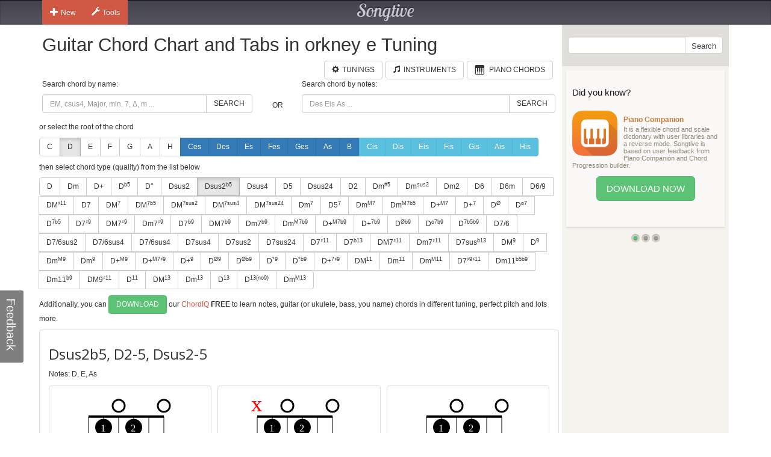

--- FILE ---
content_type: text/html; charset=utf-8
request_url: https://www.songtive.com/de/chords/guitar/orkney-e/Dsus2b5
body_size: 14786
content:
<!DOCTYPE html><html lang="en"><head><meta name="twitter:card" content="summary_large_image"><meta charset="utf-8"><meta http-equiv="X-UA-Compatible" content="IE=edge,chrome=1"><meta name="viewport" content="width=device-width, initial-scale=1"><meta name="keywords" content="Guitar chords, Guitar charts, Guitar tabs, Guitar, midi, tabs, chord, music, scales, major, minor, tuning, orkney e"><meta name="description" content="How to play D sus2b5 chord for Guitar in orkney e tuning"><meta name="author" content="Songtive"><meta property="fb:app_id" content="231807243686053"><meta property="og:site_name" content="Guitar Chord Chart and Tabs in orkney e Tuning"><meta property="application-name" content="Guitar Chord Chart and Tabs in orkney e Tuning"><meta name="twitter:site" content="@songtiveapp"><meta name="twitter:description" content="How to play D sus2b5 chord for Guitar in orkney e tuning"><meta name="twitter:app:country" content="US"><meta name="twitter:app:name:iphone" content="Guitar Chord Chart and Tabs in orkney e Tuning"><meta name="twitter:app:id:iphone" content="867488574"><meta name="twitter:app:name:ipad" content="Guitar Chord Chart and Tabs in orkney e Tuning"><meta name="twitter:app:id:ipad" content="867488574"><meta name="p:domain_verify" content="27b8e427de8a963e979242760ad6b14e"><meta name="apple-itunes-app" content="app-id=1275024100, affiliate-data=ct=smart-banner"><meta name="google-play-app" content="app-id=com.songtive.chordiq.android"><link rel="chrome-webstore-item" href="https://chrome.google.com/webstore/detail/ejbmhfgdhocgialgkdgjfhkgallhchlh"><link rel="alternate" hreflang="en" href="https://www.songtive.com/en/chords/guitar/orkney-e/Dsus2b5"><link rel="alternate" hreflang="de" href="https://www.songtive.com/de/chords/guitar/orkney-e/Dsus2b5"><link rel="alternate" hreflang="fr" href="https://www.songtive.com/fr/chords/guitar/orkney-e/Résus2b5"><link rel="alternate" hreflang="es" href="https://www.songtive.com/es/chords/guitar/orkney-e/Resus2b5"><link rel="alternate" hreflang="ru" href="https://www.songtive.com/ru/chords/guitar/orkney-e/Реsus2b5"><link rel="alternate" hreflang="it" href="https://www.songtive.com/it/chords/guitar/orkney-e/Resus2b5"><link rel="alternate" hreflang="ko" href="https://www.songtive.com/ko/chords/guitar/orkney-e/레sus2b5"><link rel="alternate" hreflang="ja" href="https://www.songtive.com/ja/chords/guitar/orkney-e/ニsus2b5"><script>(function (i, s, o, g, r, a, m) {i['GoogleAnalyticsObject'] = r;i[r] = i[r] || function () {(i[r].q = i[r].q || []).push(arguments)}, i[r].l = 1 * new Date();a = s.createElement(o), m = s.getElementsByTagName(o)[0];a.async = 1;a.src = g;m.parentNode.insertBefore(a, m)})(window, document, 'script', '//www.google-analytics.com/analytics.js', 'ga');
_gaProcess=function(o){if(typeof pageViewProcess==='function'){pageViewProcess(o)}};ga('create', 'UA-45893179-2', 'songtive.com');ga('send','pageview',{'hitCallback':_gaProcess});_failure = function (o) {o = o.src || o.href;var b = function (o) {if (o = /^https?:\/\/[^\/]+/.exec(o))return o[0]}, b = b(o) || b(location.href) || "unknown";ga('send', 'event', 'Load Error', b, o)};</script><link rel="shortcut icon" href="https://d33fqnmd21jh51.cloudfront.net/3-28-127/public/ico/favicon.ico"><link rel="icon" type="image/png" href="https://d33fqnmd21jh51.cloudfront.net/3-28-127/public/ico/16.png" sizes="16x16"><link rel="icon" type="image/png" href="https://d33fqnmd21jh51.cloudfront.net/3-28-127/public/ico/32.png" sizes="32x32"><link rel="icon" type="image/png" href="https://d33fqnmd21jh51.cloudfront.net/3-28-127/public/ico/96.png" sizes="96x96"><link rel="apple-touch-icon" sizes="57x57" href="https://d33fqnmd21jh51.cloudfront.net/3-28-127/public/ico/57.png"><link rel="apple-touch-icon" sizes="114x114" href="https://d33fqnmd21jh51.cloudfront.net/3-28-127/public/ico/114.png"><link rel="apple-touch-icon" sizes="72x72" href="https://d33fqnmd21jh51.cloudfront.net/3-28-127/public/ico/72.png"><link rel="apple-touch-icon" sizes="144x144" href="https://d33fqnmd21jh51.cloudfront.net/3-28-127/public/ico/144.png"><link rel="apple-touch-icon" sizes="60x60" href="https://d33fqnmd21jh51.cloudfront.net/3-28-127/public/ico/60.png"><link rel="apple-touch-icon" sizes="120x120" href="https://d33fqnmd21jh51.cloudfront.net/3-28-127/public/ico/120.png"><link rel="apple-touch-icon" sizes="76x76" href="https://d33fqnmd21jh51.cloudfront.net/3-28-127/public/ico/76.png"><link rel="apple-touch-icon" sizes="152x152" href="https://d33fqnmd21jh51.cloudfront.net/3-28-127/public/ico/152.png"><link href="https://fonts.googleapis.com/css?family=Roboto:400,700&amp;amp;subset=cyrillic" rel="stylesheet" type="text/css"><link href="https://fonts.googleapis.com/css?family=Open+Sans&amp;subset=latin,cyrillic-ext" rel="stylesheet" type="text/css"><link href="https://fonts.googleapis.com/css?family=Lobster+Two:400italic,400,700italic,700" rel="stylesheet" type="text/css"><link href="https://d33fqnmd21jh51.cloudfront.net/3-28-127/public/css/styles_e95ddf1eda.css" rel="stylesheet"><!-- HTML5 shim and Respond.js IE8 support of HTML5 elements and media queries -->
<!--[if lt IE 9]><script src="https://oss.maxcdn.com/libs/html5shiv/3.7.0/html5shiv.js"></script><script src="https://oss.maxcdn.com/libs/respond.js/1.4.2/respond.min.js"></script><![endif]--><script src="https://d33fqnmd21jh51.cloudfront.net/3-28-127/public/js/require.min_6bd2f88aaf.js" onerror="_failure(this)" crossorigin="anonymous"></script><script src="https://d33fqnmd21jh51.cloudfront.net/3-28-127/public/js/ngn_965ccbd272.js" onerror="_failure(this)" crossorigin="anonymous"></script><script>define('config', {
    mode: 'guitar-chords',
    formula: [2,4,8],
    name: 'Dsus2b5, D2-5, Dsus2-5'
});
</script><style>.no-uppercase {
    text-transform: none;
}

#text {
    font-family: "Open Sans", sans-serif;
    font-size: 24px;
    vertical-align: middle;
    line-height: 50px;
    height: 50px;
}
#notes {
    margin-bottom : 10px;
}

.footer .ads {
    padding-bottom: 10px;
}

.lang-btns { display: block; text-align: right; }
.lang-btns .btn { float: none; }

</style><script src="https://d33fqnmd21jh51.cloudfront.net/3-28-127/public/js/all_8cc6e20298.js" onerror="_failure(this)" crossorigin="anonymous"></script><title>Dsus2b5, D2-5, Dsus2-5 Guitar Chord Chart and Tabs in orkney e Tuning | Songtive</title></head><body><div class="header"><div class="container"><div class="row"><div id="home_bar" class="col-md-3 col-sm-4 col-xs-4 leftBtns"><div class="btn-group user-nav hide-compact hidden-xs"><button type="button" data-toggle="dropdown" class="btn gen dropdown-toggle"><span class="ico glyphicon glyphicon-plus"></span>New</button><ul role="menu" class="dropdown-menu"><li><a href="/songs/new" title="Song"><span class="glyphicons music"></span>Song</a></li><li><a href="/tracks/new/style" title="Style"><span class="glyphicons list"></span>Style</a></li><li><a href="/tracks/new/drumset" title="Drumset"><span class="songtive-icon-drums"></span>Drumset</a></li></ul></div><div class="btn-group user-nav hide-compact hidden-xs"><button type="button" data-toggle="dropdown" class="btn gen dropdown-toggle"><span class="ico glyphicon glyphicon-wrench"></span>Tools</button><ul role="menu" class="dropdown-menu"><li><a href="/apps/piano" title="Virtual Piano"><span class="glyphicons piano"></span>Virtual Piano</a><a href="/apps/tuner" title="Web Tuner"><span class="glyphicons microphone"></span>Web Tuner</a><a href="/chords/piano" title="Piano Chords"><span class="glyphicons music"></span>Piano Chords</a><a href="/chords/guitar" title="Guitar Chords"><span class="songtive-icon-aguitar"></span>Guitar Chords</a></li></ul></div></div><div class="col-md-6 col-sm-4 col-xs-4 logo"><a href="/home" title="Songtive">Songtive</a></div><div class="col-md-3 col-sm-4 col-xs-4 leftBtns"><div class="row sign-in hide-compact"></div></div><noscript class="noscript_footer"><p>You need to enable JavaScript to use Songtive.&nbsp;<a href="http://www.enable-javascript.com/" rel="nofollow" target="_blank">Show me how to enable it.</a></p></noscript></div></div></div><div class="container content"><div class="row row-full-height"><div class="row-same-height row-full-height"><div class="col-md-9 col-sm-8 col-xs-7 main col-xs-height col-top"><script type="text/javascript">window.initialState = {"url":"/de/chords/guitar/orkney-e/","chords":[{"id":1,"names":["","M","Δ"],"longNames":["maj","Major"],"url":"Dmaj"},{"id":2,"names":["m","-"],"longNames":["min","Minor"],"url":"Dmin"},{"id":3,"names":["+"],"longNames":["aug","Augmented"],"url":"Daug"},{"id":4,"names":["|b5","M|b5","Δ|-5"],"longNames":null,"url":"D_b5"},{"id":5,"names":["°","m|b5","m|o5"],"longNames":["dim","Diminished"],"url":"Ddim"},{"id":6,"names":["sus2","2"],"longNames":null,"url":"Dsus2"},{"id":81,"names":["sus2|b5","2|-5","sus2|-5"],"longNames":null,"url":"Dsus2b5"},{"id":7,"names":["sus4","sus","4","add4"],"longNames":null,"url":"Dsus4"},{"id":8,"names":["5"],"longNames":null,"url":"D5"},{"id":9,"names":["sus24","sus42"],"longNames":null,"url":"Dsus24"},{"id":10,"names":["2","add2","add9"],"longNames":null,"url":"D2"},{"id":93,"names":["m|#5","-|#5"],"longNames":null,"url":"Dmx5"},{"id":94,"names":["m|sus2","-|sus","min|sus"],"longNames":null,"url":"Dmsus2"},{"id":77,"names":["m2","madd2","madd9"],"longNames":null,"url":"Dm2"},{"id":11,"names":["6","M6"],"longNames":["maj6"],"url":"Dmaj6"},{"id":12,"names":["6m"],"longNames":["min6"],"url":"Dmin6"},{"id":13,"names":["6/9","M6/9"],"longNames":null,"url":"D6_9"},{"id":82,"names":["M|♯11","M|+11"],"longNames":null,"url":"DMx11"},{"id":14,"names":["7"],"longNames":["dom"],"url":"Ddom"},{"id":15,"names":["M|7","Ma|7","|j7","Δ|7","|Δ"],"longNames":["maj|7"],"url":"Dmaj7"},{"id":92,"names":["M|7b5","Ma|7b5","|j7b5","Δ|7b5","|Δb5"],"longNames":["maj|7b5"],"url":"Dmaj7b5"},{"id":64,"names":["M|7sus2","Ma|7sus2","j|7sus2","Δ|7sus2","Δ|sus2"],"longNames":["maj|7sus2","major|7sus2"],"url":"Dmaj7sus2"},{"id":65,"names":["M|7sus4","Ma|7sus4","sus7","j|7sus4","Δ|7sus4","Δ|sus4"],"longNames":["maj|7sus4","major|7sus4"],"url":"Dmaj7sus4"},{"id":66,"names":["M|7sus24","Ma|7sus24","j|7sus24","Δ|7sus24","Δ|sus24"],"longNames":["maj|7sus24","major|7sus24"],"url":"Dmaj7sus24"},{"id":16,"names":["m|7","-|7"],"longNames":["min|7"],"url":"Dmin7"},{"id":87,"names":["5|7"],"longNames":null,"url":"D57"},{"id":17,"names":["m|M7","m|#7","-|M7","−|Δ7","−|Δ"],"longNames":["min|maj7"],"url":"Dminmaj7"},{"id":86,"names":["m|M7b5"],"longNames":null,"url":"DmM7b5"},{"id":18,"names":["+|M7","|+Δ","M7|♯5","M7|+5","Δ|♯5","Δ|+5"],"longNames":["aug|maj7"],"url":"Daugmaj7"},{"id":19,"names":["+|7","7|♯5","7|+5"],"longNames":["aug|7"],"url":"Daug7"},{"id":20,"names":["|Ø","|Ø7","|ø","|ø7","m7|b5","m7|°5","−7|b5","−7|°5"],"longNames":["min|7dim5","min|7b5"],"url":"Dmin7dim5"},{"id":21,"names":["|o7","|°7"],"longNames":["dim|7"],"url":"Ddim7"},{"id":22,"names":["|7b5","M7b5","M7|b5","M|7b5"],"longNames":["dom|7dim5"],"url":"Ddom7dim5"},{"id":23,"names":["7|♯9"],"longNames":null,"url":"D7x9"},{"id":24,"names":["M7|♯9","Ma7|♯9","Δ7|♯9","Δ|♯9"],"longNames":null,"url":"DM7x9"},{"id":25,"names":["m7|♯9","-7|♯9"],"longNames":null,"url":"Dm7x9"},{"id":68,"names":["7|b9"],"longNames":null,"url":"D7b9"},{"id":69,"names":["M7|b9","Ma7|b9","Δ7|b9","Δ|b9"],"longNames":null,"url":"DM7b9"},{"id":70,"names":["m7|b9","-7|b9"],"longNames":null,"url":"Dm7b9"},{"id":71,"names":["m|M7b9","m|#7b9","-|M7b9","−|Δ7b9","−|Δb9"],"longNames":null,"url":"DmM7b9"},{"id":72,"names":["+|M7b9","|+Δb9","M7|♯5b9","M7|+5b9","Δ|♯5b9","Δ|+5b9"],"longNames":null,"url":"D+M7b9"},{"id":73,"names":["+|7b9","7|♯5b9","7|+5b9"],"longNames":null,"url":"D+7b9"},{"id":74,"names":["|Øb9","|Ø7b9","|øb9","|ø7b9","m7|b5b9","m7|°5b9","−7|b5b9","−7|°5b9"],"longNames":null,"url":"Dhalf_diminishedb9"},{"id":75,"names":["|o7b9","|°7b9"],"longNames":null,"url":"Do7b9"},{"id":76,"names":["|7b5b9"],"longNames":null,"url":"D7b5b9"},{"id":61,"names":["7/6","7,6"],"longNames":null,"url":"D7_6"},{"id":89,"names":["7/6sus2","7,6sus2"],"longNames":null,"url":"D7_6sus2"},{"id":90,"names":["7/6sus4","7,6sus4"],"longNames":null,"url":"D7_6sus4"},{"id":91,"names":["7/6sus4","7,6sus4"],"longNames":null,"url":"D7_6sus4"},{"id":26,"names":["7sus4","7sus","11"],"longNames":null,"url":"D7sus4"},{"id":62,"names":["7sus2"],"longNames":null,"url":"D7sus2"},{"id":63,"names":["7sus24"],"longNames":null,"url":"D7sus24"},{"id":27,"names":["7|♯11"],"longNames":null,"url":"D7x11"},{"id":95,"names":["7|b13","7|-13"],"longNames":null,"url":"D7b13"},{"id":28,"names":["M7|♯11","Δ7|♯11"],"longNames":null,"url":"DM7x11"},{"id":29,"names":["m7|♯11","−7|♯11"],"longNames":null,"url":"Dm7x11"},{"id":30,"names":["7sus|b13","7sus|°13"],"longNames":null,"url":"D7susb13"},{"id":31,"names":["M|9","|Δ9"],"longNames":["maj|9"],"url":"Dmaj9"},{"id":32,"names":["|9","7/9","79","97"],"longNames":["dom|9"],"url":"Ddom9"},{"id":33,"names":["m|M9","-|M9"],"longNames":["min|maj9"],"url":"Dminmaj9"},{"id":34,"names":["m|9","-|9"],"longNames":["min|9"],"url":"Dmin9"},{"id":35,"names":["+|M9"],"longNames":["aug|maj9"],"url":"Daugmaj9"},{"id":79,"names":["+|M7♯9","|+Δ♯9","M7|♯5♯9","M7|+5+9","Δ|♯5♯9","Δ|+5+9"],"longNames":null,"url":"D+M7x9"},{"id":36,"names":["+|9","|9#5"],"longNames":["aug|9"],"url":"Daug9"},{"id":37,"names":["|Ø9"],"longNames":null,"url":"Dhalf_diminished9"},{"id":38,"names":["|Øb9"],"longNames":null,"url":"Dhalf_diminishedb9"},{"id":39,"names":["|°9"],"longNames":["dim|9"],"url":"Ddim9"},{"id":40,"names":["|°b9"],"longNames":["dim|b9"],"url":"Ddimb9"},{"id":78,"names":["+|7♯9","7|♯5♯9","7|+5+9"],"longNames":null,"url":"D+7x9"},{"id":41,"names":["M|11","|Δ11"],"longNames":["maj|11"],"url":"Dmaj11"},{"id":42,"names":["m|11","-|11"],"longNames":["min|11"],"url":"Dmin11"},{"id":43,"names":["m|M11","-|M11"],"longNames":["min|maj11"],"url":"Dminmaj11"},{"id":80,"names":["7|♯9♯11","7|+9+11"],"longNames":null,"url":"D7x9♯11"},{"id":83,"names":["m11|b5b9","m11|°5b9","−11|b5b9","−11|°5b9"],"longNames":null,"url":"Dm11b5b9"},{"id":84,"names":["m11|b9","−11|b9"],"longNames":null,"url":"Dm11b9"},{"id":85,"names":["M9|♯11","9|+11"],"longNames":null,"url":"DM9x11"},{"id":44,"names":["|11"],"longNames":["dom|11"],"url":"Ddom11"},{"id":45,"names":["M|13","|Δ13"],"longNames":["maj|13"],"url":"Dmaj13"},{"id":46,"names":["m|13","-|13"],"longNames":["min|13"],"url":"Dmin13"},{"id":47,"names":["|13"],"longNames":["dom|13"],"url":"Ddom13"},{"id":88,"names":["|13(no9)"],"longNames":null,"url":"D13(no9)"},{"id":67,"names":["m|M13","-|M13"],"longNames":["min|maj13"],"url":"Dminmaj13"}],"apps":[{"Fingers":[1,3,0,4],"Notes":[2,1,0,1,2,0],"HasBarre":false,"BarreStart":1,"BarreEnd":0},{"Fingers":[1,3,4,-1],"Notes":[-1,1,0,1,2,0],"HasBarre":false,"BarreStart":1,"BarreEnd":0},{"Fingers":[1,3,4,0],"Notes":[4,1,0,1,2,0],"HasBarre":false,"BarreStart":1,"BarreEnd":0},{"Fingers":[1,3,0,4],"Notes":[2,1,0,1,4,0],"HasBarre":false,"BarreStart":1,"BarreEnd":0},{"Fingers":[1,3,0,4],"Notes":[4,1,0,1,4,0],"HasBarre":false,"BarreStart":1,"BarreEnd":0},{"Fingers":[1,3,2,4],"Notes":[-1,1,2,1,2,0],"HasBarre":false,"BarreStart":1,"BarreEnd":0},{"Fingers":[3,4,-1,-1],"Notes":[-1,-1,0,1,2,0],"HasBarre":false,"BarreStart":3,"BarreEnd":0},{"Fingers":[1,3,4,-1],"Notes":[-1,1,0,1,4,0],"HasBarre":false,"BarreStart":1,"BarreEnd":0},{"Fingers":[3,2,4,-1],"Notes":[-1,-1,2,1,2,0],"HasBarre":false,"BarreStart":3,"BarreEnd":0},{"Fingers":[1,3,0,4],"Notes":[8,7,0,7,8,0],"HasBarre":false,"BarreStart":1,"BarreEnd":0},{"Fingers":[49,2,4,5],"Notes":[-1,1,2,1,2,4],"HasBarre":true,"BarreStart":1,"BarreEnd":3},{"Fingers":[3,4,-1,-1],"Notes":[-1,-1,0,1,4,0],"HasBarre":false,"BarreStart":3,"BarreEnd":0},{"Fingers":[0,4,1,3],"Notes":[8,9,0,9,8,0],"HasBarre":false,"BarreStart":0,"BarreEnd":0},{"Fingers":[1,0,4,3],"Notes":[8,7,0,9,8,0],"HasBarre":false,"BarreStart":1,"BarreEnd":0},{"Fingers":[3,0,4,1],"Notes":[8,9,0,7,8,0],"HasBarre":false,"BarreStart":3,"BarreEnd":0},{"Fingers":[0,1,3,4],"Notes":[4,7,0,7,8,0],"HasBarre":false,"BarreStart":0,"BarreEnd":0},{"Fingers":[3,4,-1,-1],"Notes":[-1,-1,-1,1,2,0],"HasBarre":false,"BarreStart":3,"BarreEnd":0},{"Fingers":[4,1,3,0],"Notes":[8,7,0,7,4,0],"HasBarre":false,"BarreStart":4,"BarreEnd":0},{"Fingers":[1,3,4,-1],"Notes":[-1,7,0,7,8,0],"HasBarre":false,"BarreStart":1,"BarreEnd":0},{"Fingers":[1,3,4,5],"Notes":[-1,1,0,1,4,4],"HasBarre":false,"BarreStart":1,"BarreEnd":0},{"Fingers":[4,1,3,-1],"Notes":[-1,9,0,9,8,0],"HasBarre":false,"BarreStart":4,"BarreEnd":0},{"Fingers":[1,4,3,-1],"Notes":[-1,7,0,9,8,0],"HasBarre":false,"BarreStart":1,"BarreEnd":0},{"Fingers":[3,4,1,-1],"Notes":[-1,9,0,7,8,0],"HasBarre":false,"BarreStart":3,"BarreEnd":0},{"Fingers":[3,4,5,-1],"Notes":[-1,-1,0,1,4,4],"HasBarre":false,"BarreStart":3,"BarreEnd":0},{"Fingers":[3,4,-1,-1],"Notes":[-1,-1,0,7,8,0],"HasBarre":false,"BarreStart":3,"BarreEnd":0},{"Fingers":[4,3,-1,-1],"Notes":[-1,-1,0,9,8,0],"HasBarre":false,"BarreStart":4,"BarreEnd":0},{"Fingers":[4,5,1,3],"Notes":[-1,7,0,7,4,4],"HasBarre":false,"BarreStart":4,"BarreEnd":0},{"Fingers":[51,2,4,5],"Notes":[-1,-1,2,1,2,4],"HasBarre":true,"BarreStart":3,"BarreEnd":3},{"Fingers":[4,5,3,-1],"Notes":[-1,-1,0,7,4,4],"HasBarre":false,"BarreStart":4,"BarreEnd":0},{"Fingers":[4,1,3,5],"Notes":[-1,9,0,9,8,10],"HasBarre":false,"BarreStart":4,"BarreEnd":0},{"Fingers":[3,4,1,5],"Notes":[-1,9,0,7,8,10],"HasBarre":false,"BarreStart":3,"BarreEnd":0},{"Fingers":[1,4,3,5],"Notes":[-1,7,0,9,8,10],"HasBarre":false,"BarreStart":1,"BarreEnd":0},{"Fingers":[4,3,5,-1],"Notes":[-1,-1,0,9,8,10],"HasBarre":false,"BarreStart":4,"BarreEnd":0},{"Fingers":[1,3,0,-1],"Notes":[2,1,0,1,-1,0],"HasBarre":false,"BarreStart":1,"BarreEnd":0},{"Fingers":[1,3,-1,-1],"Notes":[-1,1,0,1,-1,0],"HasBarre":false,"BarreStart":1,"BarreEnd":0},{"Fingers":[1,3,0,2],"Notes":[2,1,2,1,-1,0],"HasBarre":false,"BarreStart":1,"BarreEnd":0},{"Fingers":[49,0,2,4],"Notes":[2,1,2,1,2,-1],"HasBarre":true,"BarreStart":1,"BarreEnd":3},{"Fingers":[1,0,4,-1],"Notes":[2,1,0,-1,2,0],"HasBarre":false,"BarreStart":1,"BarreEnd":0},{"Fingers":[3,0,4,-1],"Notes":[2,-1,0,1,2,0],"HasBarre":false,"BarreStart":3,"BarreEnd":0},{"Fingers":[3,-1,-1,-1],"Notes":[-1,-1,0,1,-1,0],"HasBarre":false,"BarreStart":3,"BarreEnd":0},{"Fingers":[1,3,0,4],"Notes":[2,1,-1,1,2,0],"HasBarre":false,"BarreStart":1,"BarreEnd":0},{"Fingers":[1,3,0,-1],"Notes":[4,1,0,1,-1,0],"HasBarre":false,"BarreStart":1,"BarreEnd":0},{"Fingers":[1,0,2,4],"Notes":[2,1,2,-1,2,0],"HasBarre":false,"BarreStart":1,"BarreEnd":0},{"Fingers":[3,0,2,4],"Notes":[2,-1,2,1,2,0],"HasBarre":false,"BarreStart":3,"BarreEnd":0},{"Fingers":[1,4,-1,-1],"Notes":[-1,1,0,-1,2,0],"HasBarre":false,"BarreStart":1,"BarreEnd":0},{"Fingers":[49,2,4,-1],"Notes":[-1,1,2,1,2,-1],"HasBarre":true,"BarreStart":1,"BarreEnd":3},{"Fingers":[1,4,0,-1],"Notes":[4,1,0,-1,2,0],"HasBarre":false,"BarreStart":1,"BarreEnd":0},{"Fingers":[49,2,4,0],"Notes":[4,1,2,1,2,-1],"HasBarre":true,"BarreStart":1,"BarreEnd":3},{"Fingers":[3,4,0,-1],"Notes":[4,-1,0,1,2,0],"HasBarre":false,"BarreStart":3,"BarreEnd":0},{"Fingers":[3,0,4,-1],"Notes":[2,-1,0,1,4,0],"HasBarre":false,"BarreStart":3,"BarreEnd":0},{"Fingers":[1,0,4,-1],"Notes":[4,1,0,-1,4,0],"HasBarre":false,"BarreStart":1,"BarreEnd":0},{"Fingers":[3,0,4,-1],"Notes":[4,-1,0,1,4,0],"HasBarre":false,"BarreStart":3,"BarreEnd":0},{"Fingers":[1,0,4,-1],"Notes":[2,1,0,-1,4,0],"HasBarre":false,"BarreStart":1,"BarreEnd":0},{"Fingers":[49,0,2,4],"Notes":[2,1,2,1,4,-1],"HasBarre":true,"BarreStart":1,"BarreEnd":3},{"Fingers":[1,3,4,-1],"Notes":[-1,1,-1,1,2,0],"HasBarre":false,"BarreStart":1,"BarreEnd":0},{"Fingers":[1,2,4,-1],"Notes":[-1,1,2,-1,2,0],"HasBarre":false,"BarreStart":1,"BarreEnd":0},{"Fingers":[1,3,4,0],"Notes":[4,1,0,1,2,-1],"HasBarre":false,"BarreStart":1,"BarreEnd":0},{"Fingers":[49,0,4,5],"Notes":[2,1,-1,1,4,4],"HasBarre":true,"BarreStart":1,"BarreEnd":3},{"Fingers":[1,3,0,4],"Notes":[2,1,-1,1,4,0],"HasBarre":false,"BarreStart":1,"BarreEnd":0},{"Fingers":[1,2,4,0],"Notes":[4,1,2,-1,2,0],"HasBarre":false,"BarreStart":1,"BarreEnd":0},{"Fingers":[3,0,2,4],"Notes":[2,-1,2,1,4,0],"HasBarre":false,"BarreStart":3,"BarreEnd":0},{"Fingers":[1,3,4,0],"Notes":[4,1,-1,1,2,0],"HasBarre":false,"BarreStart":1,"BarreEnd":0},{"Fingers":[1,3,0,4],"Notes":[4,1,0,1,4,-1],"HasBarre":false,"BarreStart":1,"BarreEnd":0},{"Fingers":[1,3,0,4],"Notes":[2,1,0,1,4,-1],"HasBarre":false,"BarreStart":1,"BarreEnd":0},{"Fingers":[49,0,2,5],"Notes":[2,1,2,1,-1,4],"HasBarre":true,"BarreStart":1,"BarreEnd":3},{"Fingers":[1,3,0,-1],"Notes":[8,7,0,7,-1,0],"HasBarre":false,"BarreStart":1,"BarreEnd":0},{"Fingers":[1,0,2,4],"Notes":[2,1,2,-1,4,0],"HasBarre":false,"BarreStart":1,"BarreEnd":0},{"Fingers":[49,4,0,5],"Notes":[4,1,-1,1,2,4],"HasBarre":true,"BarreStart":1,"BarreEnd":3},{"Fingers":[3,2,4,0],"Notes":[4,-1,2,1,2,0],"HasBarre":false,"BarreStart":3,"BarreEnd":0},{"Fingers":[1,4,-1,-1],"Notes":[-1,1,0,-1,4,0],"HasBarre":false,"BarreStart":1,"BarreEnd":0},{"Fingers":[0,1,3,-1],"Notes":[8,9,0,9,-1,0],"HasBarre":false,"BarreStart":0,"BarreEnd":0},{"Fingers":[1,4,0,5],"Notes":[4,1,0,-1,2,4],"HasBarre":false,"BarreStart":1,"BarreEnd":0},{"Fingers":[1,0,4,5],"Notes":[4,1,0,-1,4,4],"HasBarre":false,"BarreStart":1,"BarreEnd":0},{"Fingers":[1,0,4,5],"Notes":[2,1,0,-1,4,4],"HasBarre":false,"BarreStart":1,"BarreEnd":0},{"Fingers":[3,0,4,5],"Notes":[2,-1,0,1,4,4],"HasBarre":false,"BarreStart":3,"BarreEnd":0},{"Fingers":[3,0,1,-1],"Notes":[8,9,0,7,-1,0],"HasBarre":false,"BarreStart":3,"BarreEnd":0},{"Fingers":[3,4,0,5],"Notes":[4,-1,0,1,2,4],"HasBarre":false,"BarreStart":3,"BarreEnd":0},{"Fingers":[1,0,3,-1],"Notes":[8,7,0,9,-1,0],"HasBarre":false,"BarreStart":1,"BarreEnd":0},{"Fingers":[3,0,4,5],"Notes":[4,-1,0,1,4,4],"HasBarre":false,"BarreStart":3,"BarreEnd":0},{"Fingers":[1,3,0,5],"Notes":[4,1,0,1,-1,4],"HasBarre":false,"BarreStart":1,"BarreEnd":0},{"Fingers":[3,0,4,-1],"Notes":[8,-1,0,7,8,0],"HasBarre":false,"BarreStart":3,"BarreEnd":0},{"Fingers":[1,0,4,-1],"Notes":[8,7,0,-1,8,0],"HasBarre":false,"BarreStart":1,"BarreEnd":0},{"Fingers":[1,3,4,-1],"Notes":[-1,1,0,1,4,-1],"HasBarre":false,"BarreStart":1,"BarreEnd":0},{"Fingers":[51,2,4,-1],"Notes":[-1,-1,2,1,2,-1],"HasBarre":true,"BarreStart":3,"BarreEnd":3},{"Fingers":[0,4,3,-1],"Notes":[8,-1,0,9,8,0],"HasBarre":false,"BarreStart":0,"BarreEnd":0},{"Fingers":[0,4,1,-1],"Notes":[8,9,0,-1,8,0],"HasBarre":false,"BarreStart":0,"BarreEnd":0},{"Fingers":[4,1,0,-1],"Notes":[8,7,0,-1,4,0],"HasBarre":false,"BarreStart":4,"BarreEnd":0},{"Fingers":[4,3,0,-1],"Notes":[8,-1,0,7,4,0],"HasBarre":false,"BarreStart":4,"BarreEnd":0},{"Fingers":[0,1,4,-1],"Notes":[4,7,0,-1,8,0],"HasBarre":false,"BarreStart":0,"BarreEnd":0},{"Fingers":[0,3,4,-1],"Notes":[4,-1,0,7,8,0],"HasBarre":false,"BarreStart":0,"BarreEnd":0},{"Fingers":[1,4,5,-1],"Notes":[-1,1,0,-1,4,4],"HasBarre":false,"BarreStart":1,"BarreEnd":0},{"Fingers":[66,5,-1,-1],"Notes":[-1,-1,2,-1,2,4],"HasBarre":true,"BarreStart":2,"BarreEnd":4},{"Fingers":[1,4,-1,-1],"Notes":[-1,7,0,-1,8,0],"HasBarre":false,"BarreStart":1,"BarreEnd":0},{"Fingers":[3,4,-1,-1],"Notes":[-1,-1,0,1,4,-1],"HasBarre":false,"BarreStart":3,"BarreEnd":0},{"Fingers":[4,5,-1,-1],"Notes":[-1,-1,0,-1,4,4],"HasBarre":false,"BarreStart":4,"BarreEnd":0},{"Fingers":[0,4,1,3],"Notes":[8,9,0,9,8,-1],"HasBarre":false,"BarreStart":0,"BarreEnd":0},{"Fingers":[0,5,1,3],"Notes":[4,7,0,7,-1,4],"HasBarre":false,"BarreStart":0,"BarreEnd":0},{"Fingers":[0,1,3,4],"Notes":[4,7,0,7,8,-1],"HasBarre":false,"BarreStart":0,"BarreEnd":0},{"Fingers":[0,4,5,1],"Notes":[4,7,0,-1,4,4],"HasBarre":false,"BarreStart":0,"BarreEnd":0},{"Fingers":[0,4,5,3],"Notes":[4,-1,0,7,4,4],"HasBarre":false,"BarreStart":0,"BarreEnd":0},{"Fingers":[3,0,4,1],"Notes":[8,9,0,7,8,-1],"HasBarre":false,"BarreStart":3,"BarreEnd":0},{"Fingers":[1,0,4,3],"Notes":[8,7,0,9,8,-1],"HasBarre":false,"BarreStart":1,"BarreEnd":0},{"Fingers":[4,1,3,0],"Notes":[8,7,0,7,4,-1],"HasBarre":false,"BarreStart":4,"BarreEnd":0},{"Fingers":[4,1,-1,-1],"Notes":[-1,9,0,-1,8,0],"HasBarre":false,"BarreStart":4,"BarreEnd":0},{"Fingers":[4,-1,-1,-1],"Notes":[-1,-1,0,-1,8,0],"HasBarre":false,"BarreStart":4,"BarreEnd":0},{"Fingers":[17,2,4,5],"Notes":[-1,1,2,-1,2,4],"HasBarre":true,"BarreStart":1,"BarreEnd":1},{"Fingers":[0,5,1,4],"Notes":[4,7,0,-1,8,4],"HasBarre":false,"BarreStart":0,"BarreEnd":0},{"Fingers":[0,5,3,4],"Notes":[4,-1,0,7,8,4],"HasBarre":false,"BarreStart":0,"BarreEnd":0},{"Fingers":[4,5,1,0],"Notes":[8,7,0,-1,4,4],"HasBarre":false,"BarreStart":4,"BarreEnd":0},{"Fingers":[4,1,3,-1],"Notes":[-1,9,0,9,8,-1],"HasBarre":false,"BarreStart":4,"BarreEnd":0},{"Fingers":[4,5,3,0],"Notes":[8,-1,0,7,4,4],"HasBarre":false,"BarreStart":4,"BarreEnd":0},{"Fingers":[3,4,1,-1],"Notes":[-1,9,0,7,8,-1],"HasBarre":false,"BarreStart":3,"BarreEnd":0},{"Fingers":[4,2,-1,-1],"Notes":[-1,-1,6,-1,2,0],"HasBarre":false,"BarreStart":4,"BarreEnd":0},{"Fingers":[4,5,1,-1],"Notes":[-1,7,0,-1,4,4],"HasBarre":false,"BarreStart":4,"BarreEnd":0},{"Fingers":[1,4,3,-1],"Notes":[-1,7,0,9,8,-1],"HasBarre":false,"BarreStart":1,"BarreEnd":0},{"Fingers":[0,4,1,5],"Notes":[8,9,0,-1,8,10],"HasBarre":false,"BarreStart":0,"BarreEnd":0},{"Fingers":[0,1,3,5],"Notes":[8,9,0,9,-1,10],"HasBarre":false,"BarreStart":0,"BarreEnd":0},{"Fingers":[0,4,3,5],"Notes":[8,-1,0,9,8,10],"HasBarre":false,"BarreStart":0,"BarreEnd":0},{"Fingers":[1,0,3,5],"Notes":[8,7,0,9,-1,10],"HasBarre":false,"BarreStart":1,"BarreEnd":0},{"Fingers":[3,0,1,5],"Notes":[8,9,0,7,-1,10],"HasBarre":false,"BarreStart":3,"BarreEnd":0}],"root":"D","selectedChordId":6,"selectedRootUrl":"D","sharpNotes":[{"name":"Cis","url":"Cis"},{"name":"Dis","url":"Dis"},{"name":"Eis","url":"Eis"},{"name":"Fis","url":"Fis"},{"name":"Gis","url":"Gis"},{"name":"Ais","url":"Ais"},{"name":"His","url":"His"}],"flatNotes":[{"name":"Ces","url":"Ces"},{"name":"Des","url":"Des"},{"name":"Es","url":"Es"},{"name":"Fes","url":"Fes"},{"name":"Ges","url":"Ges"},{"name":"As","url":"As"},{"name":"B","url":"B"}],"defaultNotes":[{"name":"C","url":"C"},{"name":"D","url":"D"},{"name":"E","url":"E"},{"name":"F","url":"F"},{"name":"G","url":"G"},{"name":"A","url":"A"},{"name":"H","url":"H"}],"tuning":[24,31,26,31,24,28],"notenames":{"2":"D","4":"E","8":"As"}}</script><div class="row"><div class="col-xs-12 main"><h1>Guitar Chord Chart and Tabs in orkney e Tuning</h1><div class="row"><div class="col-xs-12 main"><span id="tunings" class="pull-right"></span><a href="/chords/piano" style="margin-right:5px;" class="btn btn-default pull-right"><span style="padding-right:5px;" class="glyphicons piano"></span><span class="text">Piano Chords</span></a><a href="/instruments" style="margin-right:5px;" class="btn btn-default pull-right"><span style="padding-right:5px;" class="glyphicon glyphicon-music"></span><span class="text">Instruments</span></a><a href="/tunings/guitar" style="margin-right:5px;" class="btn btn-default pull-right"><span style="padding-right:5px;" class="glyphicon glyphicon-cog"></span><span class="text">Tunings</span></a></div></div></div><div class="row"><div id="chords-list-container" class="col-xs-12 main"><div data-reactroot="" data-reactid="1" data-react-checksum="1706551855"><div style="margin:0px 0px 10px 0px;" class="row" data-reactid="2"><div class="col-xs-5" data-reactid="3"><p data-reactid="4">Search chord by name:</p><div class="input-group" data-reactid="5"><input type="text" id="tbSearch" class="form-control" placeholder="EM, csus4, Major, min, 7, Δ, m ..." data-reactid="6"/><span class="input-group-btn" data-reactid="7"><button class="btn btn-default" type="button" data-reactid="8">Search</button></span></div></div><div class="col-xs-1" data-reactid="9"><p data-reactid="10"> </p><div class="col-xs-12" style="height:36px;" data-reactid="11"><div class="text-center" style="position:relative;top:50%;-webkit-transform:translateY(-50%);-ms-transform:translateY(-50%);transform:translateY(-50%);" data-reactid="12">OR</div></div></div><div class="col-xs-6" data-reactid="13"><p data-reactid="14">Search chord by notes:</p><div class="input-group" data-reactid="15"><input type="text" id="tbSearchByNote" class="form-control" placeholder="Des Eis As ..." data-reactid="16"/><span class="input-group-btn" data-reactid="17"><button class="btn btn-default" type="button" data-reactid="18">Search</button></span></div></div></div><div data-reactid="19"><p data-reactid="20">or select the root of the chord</p><div style="margin:0px 0px 10px 0px;" class="btn-group" data-reactid="21"><a href="/de/chords/guitar/orkney-e/C" class="btn btn-default  no-uppercase" data-reactid="22">C</a><a href="/de/chords/guitar/orkney-e/D" class="btn btn-default  active no-uppercase" data-reactid="23">D</a><a href="/de/chords/guitar/orkney-e/E" class="btn btn-default  no-uppercase" data-reactid="24">E</a><a href="/de/chords/guitar/orkney-e/F" class="btn btn-default  no-uppercase" data-reactid="25">F</a><a href="/de/chords/guitar/orkney-e/G" class="btn btn-default  no-uppercase" data-reactid="26">G</a><a href="/de/chords/guitar/orkney-e/A" class="btn btn-default  no-uppercase" data-reactid="27">A</a><a href="/de/chords/guitar/orkney-e/H" class="btn btn-default  no-uppercase" data-reactid="28">H</a><a href="/de/chords/guitar/orkney-e/Ces" class="btn btn-primary  no-uppercase" data-reactid="29">Ces</a><a href="/de/chords/guitar/orkney-e/Des" class="btn btn-primary  no-uppercase" data-reactid="30">Des</a><a href="/de/chords/guitar/orkney-e/Es" class="btn btn-primary  no-uppercase" data-reactid="31">Es</a><a href="/de/chords/guitar/orkney-e/Fes" class="btn btn-primary  no-uppercase" data-reactid="32">Fes</a><a href="/de/chords/guitar/orkney-e/Ges" class="btn btn-primary  no-uppercase" data-reactid="33">Ges</a><a href="/de/chords/guitar/orkney-e/As" class="btn btn-primary  no-uppercase" data-reactid="34">As</a><a href="/de/chords/guitar/orkney-e/B" class="btn btn-primary  no-uppercase" data-reactid="35">B</a><a href="/de/chords/guitar/orkney-e/Cis" class="btn btn-info  no-uppercase" data-reactid="36">Cis</a><a href="/de/chords/guitar/orkney-e/Dis" class="btn btn-info  no-uppercase" data-reactid="37">Dis</a><a href="/de/chords/guitar/orkney-e/Eis" class="btn btn-info  no-uppercase" data-reactid="38">Eis</a><a href="/de/chords/guitar/orkney-e/Fis" class="btn btn-info  no-uppercase" data-reactid="39">Fis</a><a href="/de/chords/guitar/orkney-e/Gis" class="btn btn-info  no-uppercase" data-reactid="40">Gis</a><a href="/de/chords/guitar/orkney-e/Ais" class="btn btn-info  no-uppercase" data-reactid="41">Ais</a><a href="/de/chords/guitar/orkney-e/His" class="btn btn-info  no-uppercase" data-reactid="42">His</a></div><p data-reactid="43">then select chord type (quality) from the list below</p><div style="margin:0px 0px 10px 0px;" class="btn-group" data-reactid="44"><a href="/de/chords/guitar/orkney-e/Dmaj" class="btn btn-default seo-chords" data-reactid="45">D</a><a href="/de/chords/guitar/orkney-e/Dmin" class="btn btn-default seo-chords" data-reactid="46">Dm</a><a href="/de/chords/guitar/orkney-e/Daug" class="btn btn-default seo-chords" data-reactid="47">D+</a><a href="/de/chords/guitar/orkney-e/D_b5" class="btn btn-default seo-chords" data-reactid="48">D<sup>b5</sup></a><a href="/de/chords/guitar/orkney-e/Ddim" class="btn btn-default seo-chords" data-reactid="49">D°</a><a href="/de/chords/guitar/orkney-e/Dsus2" class="btn btn-default seo-chords" data-reactid="50">Dsus2</a><a href="/de/chords/guitar/orkney-e/Dsus2b5" class="btn btn-default seo-chords active" data-reactid="51">Dsus2<sup>b5</sup></a><a href="/de/chords/guitar/orkney-e/Dsus4" class="btn btn-default seo-chords" data-reactid="52">Dsus4</a><a href="/de/chords/guitar/orkney-e/D5" class="btn btn-default seo-chords" data-reactid="53">D5</a><a href="/de/chords/guitar/orkney-e/Dsus24" class="btn btn-default seo-chords" data-reactid="54">Dsus24</a><a href="/de/chords/guitar/orkney-e/D2" class="btn btn-default seo-chords" data-reactid="55">D2</a><a href="/de/chords/guitar/orkney-e/Dmx5" class="btn btn-default seo-chords" data-reactid="56">Dm<sup>#5</sup></a><a href="/de/chords/guitar/orkney-e/Dmsus2" class="btn btn-default seo-chords" data-reactid="57">Dm<sup>sus2</sup></a><a href="/de/chords/guitar/orkney-e/Dm2" class="btn btn-default seo-chords" data-reactid="58">Dm2</a><a href="/de/chords/guitar/orkney-e/Dmaj6" class="btn btn-default seo-chords" data-reactid="59">D6</a><a href="/de/chords/guitar/orkney-e/Dmin6" class="btn btn-default seo-chords" data-reactid="60">D6m</a><a href="/de/chords/guitar/orkney-e/D6_9" class="btn btn-default seo-chords" data-reactid="61">D6/9</a><a href="/de/chords/guitar/orkney-e/DMx11" class="btn btn-default seo-chords" data-reactid="62">DM<sup>♯11</sup></a><a href="/de/chords/guitar/orkney-e/Ddom" class="btn btn-default seo-chords" data-reactid="63">D7</a><a href="/de/chords/guitar/orkney-e/Dmaj7" class="btn btn-default seo-chords" data-reactid="64">DM<sup>7</sup></a><a href="/de/chords/guitar/orkney-e/Dmaj7b5" class="btn btn-default seo-chords" data-reactid="65">DM<sup>7b5</sup></a><a href="/de/chords/guitar/orkney-e/Dmaj7sus2" class="btn btn-default seo-chords" data-reactid="66">DM<sup>7sus2</sup></a><a href="/de/chords/guitar/orkney-e/Dmaj7sus4" class="btn btn-default seo-chords" data-reactid="67">DM<sup>7sus4</sup></a><a href="/de/chords/guitar/orkney-e/Dmaj7sus24" class="btn btn-default seo-chords" data-reactid="68">DM<sup>7sus24</sup></a><a href="/de/chords/guitar/orkney-e/Dmin7" class="btn btn-default seo-chords" data-reactid="69">Dm<sup>7</sup></a><a href="/de/chords/guitar/orkney-e/D57" class="btn btn-default seo-chords" data-reactid="70">D5<sup>7</sup></a><a href="/de/chords/guitar/orkney-e/Dminmaj7" class="btn btn-default seo-chords" data-reactid="71">Dm<sup>M7</sup></a><a href="/de/chords/guitar/orkney-e/DmM7b5" class="btn btn-default seo-chords" data-reactid="72">Dm<sup>M7b5</sup></a><a href="/de/chords/guitar/orkney-e/Daugmaj7" class="btn btn-default seo-chords" data-reactid="73">D+<sup>M7</sup></a><a href="/de/chords/guitar/orkney-e/Daug7" class="btn btn-default seo-chords" data-reactid="74">D+<sup>7</sup></a><a href="/de/chords/guitar/orkney-e/Dmin7dim5" class="btn btn-default seo-chords" data-reactid="75">D<sup>Ø</sup></a><a href="/de/chords/guitar/orkney-e/Ddim7" class="btn btn-default seo-chords" data-reactid="76">D<sup>o7</sup></a><a href="/de/chords/guitar/orkney-e/Ddom7dim5" class="btn btn-default seo-chords" data-reactid="77">D<sup>7b5</sup></a><a href="/de/chords/guitar/orkney-e/D7x9" class="btn btn-default seo-chords" data-reactid="78">D7<sup>♯9</sup></a><a href="/de/chords/guitar/orkney-e/DM7x9" class="btn btn-default seo-chords" data-reactid="79">DM7<sup>♯9</sup></a><a href="/de/chords/guitar/orkney-e/Dm7x9" class="btn btn-default seo-chords" data-reactid="80">Dm7<sup>♯9</sup></a><a href="/de/chords/guitar/orkney-e/D7b9" class="btn btn-default seo-chords" data-reactid="81">D7<sup>b9</sup></a><a href="/de/chords/guitar/orkney-e/DM7b9" class="btn btn-default seo-chords" data-reactid="82">DM7<sup>b9</sup></a><a href="/de/chords/guitar/orkney-e/Dm7b9" class="btn btn-default seo-chords" data-reactid="83">Dm7<sup>b9</sup></a><a href="/de/chords/guitar/orkney-e/DmM7b9" class="btn btn-default seo-chords" data-reactid="84">Dm<sup>M7b9</sup></a><a href="/de/chords/guitar/orkney-e/D+M7b9" class="btn btn-default seo-chords" data-reactid="85">D+<sup>M7b9</sup></a><a href="/de/chords/guitar/orkney-e/D+7b9" class="btn btn-default seo-chords" data-reactid="86">D+<sup>7b9</sup></a><a href="/de/chords/guitar/orkney-e/Dhalf_diminishedb9" class="btn btn-default seo-chords" data-reactid="87">D<sup>Øb9</sup></a><a href="/de/chords/guitar/orkney-e/Do7b9" class="btn btn-default seo-chords" data-reactid="88">D<sup>o7b9</sup></a><a href="/de/chords/guitar/orkney-e/D7b5b9" class="btn btn-default seo-chords" data-reactid="89">D<sup>7b5b9</sup></a><a href="/de/chords/guitar/orkney-e/D7_6" class="btn btn-default seo-chords" data-reactid="90">D7/6</a><a href="/de/chords/guitar/orkney-e/D7_6sus2" class="btn btn-default seo-chords" data-reactid="91">D7/6sus2</a><a href="/de/chords/guitar/orkney-e/D7_6sus4" class="btn btn-default seo-chords" data-reactid="92">D7/6sus4</a><a href="/de/chords/guitar/orkney-e/D7_6sus4" class="btn btn-default seo-chords" data-reactid="93">D7/6sus4</a><a href="/de/chords/guitar/orkney-e/D7sus4" class="btn btn-default seo-chords" data-reactid="94">D7sus4</a><a href="/de/chords/guitar/orkney-e/D7sus2" class="btn btn-default seo-chords" data-reactid="95">D7sus2</a><a href="/de/chords/guitar/orkney-e/D7sus24" class="btn btn-default seo-chords" data-reactid="96">D7sus24</a><a href="/de/chords/guitar/orkney-e/D7x11" class="btn btn-default seo-chords" data-reactid="97">D7<sup>♯11</sup></a><a href="/de/chords/guitar/orkney-e/D7b13" class="btn btn-default seo-chords" data-reactid="98">D7<sup>b13</sup></a><a href="/de/chords/guitar/orkney-e/DM7x11" class="btn btn-default seo-chords" data-reactid="99">DM7<sup>♯11</sup></a><a href="/de/chords/guitar/orkney-e/Dm7x11" class="btn btn-default seo-chords" data-reactid="100">Dm7<sup>♯11</sup></a><a href="/de/chords/guitar/orkney-e/D7susb13" class="btn btn-default seo-chords" data-reactid="101">D7sus<sup>b13</sup></a><a href="/de/chords/guitar/orkney-e/Dmaj9" class="btn btn-default seo-chords" data-reactid="102">DM<sup>9</sup></a><a href="/de/chords/guitar/orkney-e/Ddom9" class="btn btn-default seo-chords" data-reactid="103">D<sup>9</sup></a><a href="/de/chords/guitar/orkney-e/Dminmaj9" class="btn btn-default seo-chords" data-reactid="104">Dm<sup>M9</sup></a><a href="/de/chords/guitar/orkney-e/Dmin9" class="btn btn-default seo-chords" data-reactid="105">Dm<sup>9</sup></a><a href="/de/chords/guitar/orkney-e/Daugmaj9" class="btn btn-default seo-chords" data-reactid="106">D+<sup>M9</sup></a><a href="/de/chords/guitar/orkney-e/D+M7x9" class="btn btn-default seo-chords" data-reactid="107">D+<sup>M7♯9</sup></a><a href="/de/chords/guitar/orkney-e/Daug9" class="btn btn-default seo-chords" data-reactid="108">D+<sup>9</sup></a><a href="/de/chords/guitar/orkney-e/Dhalf_diminished9" class="btn btn-default seo-chords" data-reactid="109">D<sup>Ø9</sup></a><a href="/de/chords/guitar/orkney-e/Dhalf_diminishedb9" class="btn btn-default seo-chords" data-reactid="110">D<sup>Øb9</sup></a><a href="/de/chords/guitar/orkney-e/Ddim9" class="btn btn-default seo-chords" data-reactid="111">D<sup>°9</sup></a><a href="/de/chords/guitar/orkney-e/Ddimb9" class="btn btn-default seo-chords" data-reactid="112">D<sup>°b9</sup></a><a href="/de/chords/guitar/orkney-e/D+7x9" class="btn btn-default seo-chords" data-reactid="113">D+<sup>7♯9</sup></a><a href="/de/chords/guitar/orkney-e/Dmaj11" class="btn btn-default seo-chords" data-reactid="114">DM<sup>11</sup></a><a href="/de/chords/guitar/orkney-e/Dmin11" class="btn btn-default seo-chords" data-reactid="115">Dm<sup>11</sup></a><a href="/de/chords/guitar/orkney-e/Dminmaj11" class="btn btn-default seo-chords" data-reactid="116">Dm<sup>M11</sup></a><a href="/de/chords/guitar/orkney-e/D7x9♯11" class="btn btn-default seo-chords" data-reactid="117">D7<sup>♯9♯11</sup></a><a href="/de/chords/guitar/orkney-e/Dm11b5b9" class="btn btn-default seo-chords" data-reactid="118">Dm11<sup>b5b9</sup></a><a href="/de/chords/guitar/orkney-e/Dm11b9" class="btn btn-default seo-chords" data-reactid="119">Dm11<sup>b9</sup></a><a href="/de/chords/guitar/orkney-e/DM9x11" class="btn btn-default seo-chords" data-reactid="120">DM9<sup>♯11</sup></a><a href="/de/chords/guitar/orkney-e/Ddom11" class="btn btn-default seo-chords" data-reactid="121">D<sup>11</sup></a><a href="/de/chords/guitar/orkney-e/Dmaj13" class="btn btn-default seo-chords" data-reactid="122">DM<sup>13</sup></a><a href="/de/chords/guitar/orkney-e/Dmin13" class="btn btn-default seo-chords" data-reactid="123">Dm<sup>13</sup></a><a href="/de/chords/guitar/orkney-e/Ddom13" class="btn btn-default seo-chords" data-reactid="124">D<sup>13</sup></a><a href="/de/chords/guitar/orkney-e/D13(no9)" class="btn btn-default seo-chords" data-reactid="125">D<sup>13(no9)</sup></a><a href="/de/chords/guitar/orkney-e/Dminmaj13" class="btn btn-default seo-chords" data-reactid="126">Dm<sup>M13</sup></a></div></div><!-- react-text: 127 --><!-- /react-text --><p data-reactid="128"><!-- react-text: 129 -->Additionally, you can <!-- /react-text --><a href="http://chordiq.info/app/chords-guitar" class="btn btn-success" data-reactid="130">Download</a><!-- react-text: 131 --> our <!-- /react-text --><a href="http://chordiq.info/app/chords-guitar" data-reactid="132">ChordIQ</a><!-- react-text: 133 --> <!-- /react-text --><b data-reactid="134">FREE</b><!-- react-text: 135 --> to learn notes, guitar (or ukulele, bass, you name) chords in different tuning, perfect pitch and lots more.<!-- /react-text --></p></div></div><p></p></div><div class="row footer hidden-lg hidden-md"><div class="col-xs-12 ads"><div class="row"><div class="col-xs-12"><div class="thumbnail"><div class="caption"><h3>Did you know?</h3><div class="piano-companion"><span class="app-icon"></span><h4>Piano Companion</h4><span class="description">It is a flexible chord and scale dictionary with user libraries and a reverse mode. Songtive is based on user feedback from Piano Companion and Chord Progression builder.<br/><br/></span><div class="col-xs-12 download text-center"><a href="/products/piano-companion/app/website-ad" class="btn btn-success btn-lg">Download Now</a></div></div></div><div class="caption"><h3>Did you know?</h3><div class="piano-companion"><span class="app-chordiq"></span><h4>ChordIQ</h4><span class="description">It will help you develop your music skills with dozens of training games. Staff games help you to learn notes, note values, key signatures, and intervals/chords/scales. It has ear-training games. You can practice singing or playing notes using your guitar, piano, saxophone, violin, or any other instrument.</span><p></p><div class="col-xs-12 download text-center"><a href="/products/chordiq/app/website-ad" class="btn btn-success btn-lg">Download Now</a></div></div></div><div class="caption"><h3>Did you know?</h3><div class="piano-companion"><span class="app-songtive"></span><h4>Songtive</h4><span class="description">Songtive is available in <b>App Store</b> & <b>Google Play</b>. It includes a great number of features including mixer, guitar & piano chords. Take a look at our <a href='https://www.youtube.com/playlist?list=PLQsPWBgn3ri_0ah_elfhHNilKI1huUZmr'>video tutorials</a>.<br/><br/></span><div class="col-xs-12 download text-center"><a href="/app/website-ad" class="btn btn-success btn-lg">Download Now</a></div></div></div></div><ul class="pager"><li><a href="#" class="active"></a></li>
<li><a href="#"></a></li>
<li><a href="#"></a></li></ul></div></div></div></div><div class="row"><div class="col-xs-12 main"><div class="panel panel-default"><div class="panel-body"><div id="main"><div id="text">Dsus2b5, D2-5, Dsus2-5</div><div id="notes">Notes: D, E, As</div><div id="guitar-chords-container"><div class="row" data-reactroot="" data-reactid="1" data-react-checksum="1622789648"><div class="col-md-4 col-sm-6 col-xs-12" data-reactid="2"><div class="panel panel-default" data-reactid="3"><div class="panel-body" data-reactid="4"><img src="[data-uri]" title="2,1,0,1,2,0 (31.24.)" alt="2,1,0,1,2,0 (31.24.)" width="200" height="250" data-reactid="5"/></div></div></div><div class="col-md-4 col-sm-6 col-xs-12" data-reactid="6"><div class="panel panel-default" data-reactid="7"><div class="panel-body" data-reactid="8"><img src="[data-uri]" title="x,1,0,1,2,0 (x1.23.)" alt="x,1,0,1,2,0 (x1.23.)" width="200" height="250" data-reactid="9"/></div></div></div><div class="col-md-4 col-sm-6 col-xs-12" data-reactid="10"><div class="panel panel-default" data-reactid="11"><div class="panel-body" data-reactid="12"><img src="[data-uri]" title="4,1,0,1,2,0 (41.23.)" alt="4,1,0,1,2,0 (41.23.)" width="200" height="250" data-reactid="13"/></div></div></div><div class="col-md-4 col-sm-6 col-xs-12" data-reactid="14"><div class="panel panel-default" data-reactid="15"><div class="panel-body" data-reactid="16"><img src="[data-uri]" title="2,1,0,1,4,0 (31.24.)" alt="2,1,0,1,4,0 (31.24.)" width="200" height="250" data-reactid="17"/></div></div></div><div class="col-md-4 col-sm-6 col-xs-12" data-reactid="18"><div class="panel panel-default" data-reactid="19"><div class="panel-body" data-reactid="20"><img src="[data-uri]" title="4,1,0,1,4,0 (31.24.)" alt="4,1,0,1,4,0 (31.24.)" width="200" height="250" data-reactid="21"/></div></div></div><div class="col-md-4 col-sm-6 col-xs-12" data-reactid="22"><div class="panel panel-default" data-reactid="23"><div class="panel-body" data-reactid="24"><img src="[data-uri]" title="x,1,2,1,2,0 (x1324.)" alt="x,1,2,1,2,0 (x1324.)" width="200" height="250" data-reactid="25"/></div></div></div><div class="col-md-4 col-sm-6 col-xs-12" data-reactid="26"><div class="panel panel-default" data-reactid="27"><div class="panel-body" data-reactid="28"><img src="[data-uri]" title="x,x,0,1,2,0 (xx.12.)" alt="x,x,0,1,2,0 (xx.12.)" width="200" height="250" data-reactid="29"/></div></div></div><div class="col-md-4 col-sm-6 col-xs-12" data-reactid="30"><div class="panel panel-default" data-reactid="31"><div class="panel-body" data-reactid="32"><img src="[data-uri]" title="x,1,0,1,4,0 (x1.23.)" alt="x,1,0,1,4,0 (x1.23.)" width="200" height="250" data-reactid="33"/></div></div></div><div class="col-md-4 col-sm-6 col-xs-12" data-reactid="34"><div class="panel panel-default" data-reactid="35"><div class="panel-body" data-reactid="36"><img src="[data-uri]" title="x,x,2,1,2,0 (xx213.)" alt="x,x,2,1,2,0 (xx213.)" width="200" height="250" data-reactid="37"/></div></div></div><div class="col-md-4 col-sm-6 col-xs-12" data-reactid="38"><div class="panel panel-default" data-reactid="39"><div class="panel-body" data-reactid="40"><img src="[data-uri]" title="8,7,0,7,8,0 (31.24.)" alt="8,7,0,7,8,0 (31.24.)" width="200" height="250" data-reactid="41"/></div></div></div><div class="col-md-4 col-sm-6 col-xs-12" data-reactid="42"><div class="panel panel-default" data-reactid="43"><div class="panel-body" data-reactid="44"><img src="[data-uri]" title="x,1,2,1,2,4 (x12134)" alt="x,1,2,1,2,4 (x12134)" width="200" height="250" data-reactid="45"/></div></div></div><div class="col-md-4 col-sm-6 col-xs-12" data-reactid="46"><div class="panel panel-default" data-reactid="47"><div class="panel-body" data-reactid="48"><img src="[data-uri]" title="x,x,0,1,4,0 (xx.12.)" alt="x,x,0,1,4,0 (xx.12.)" width="200" height="250" data-reactid="49"/></div></div></div><div class="col-md-4 col-sm-6 col-xs-12" data-reactid="50"><div class="panel panel-default" data-reactid="51"><div class="panel-body" data-reactid="52"><img src="[data-uri]" title="8,9,0,9,8,0 (13.42.)" alt="8,9,0,9,8,0 (13.42.)" width="200" height="250" data-reactid="53"/></div></div></div><div class="col-md-4 col-sm-6 col-xs-12" data-reactid="54"><div class="panel panel-default" data-reactid="55"><div class="panel-body" data-reactid="56"><img src="[data-uri]" title="8,7,0,9,8,0 (21.43.)" alt="8,7,0,9,8,0 (21.43.)" width="200" height="250" data-reactid="57"/></div></div></div><div class="col-md-4 col-sm-6 col-xs-12" data-reactid="58"><div class="panel panel-default" data-reactid="59"><div class="panel-body" data-reactid="60"><img src="[data-uri]" title="8,9,0,7,8,0 (24.13.)" alt="8,9,0,7,8,0 (24.13.)" width="200" height="250" data-reactid="61"/></div></div></div><div class="col-md-4 col-sm-6 col-xs-12" data-reactid="62"><div class="panel panel-default" data-reactid="63"><div class="panel-body" data-reactid="64"><img src="[data-uri]" title="4,7,0,7,8,0 (12.34.)" alt="4,7,0,7,8,0 (12.34.)" width="200" height="250" data-reactid="65"/></div></div></div><div class="col-md-4 col-sm-6 col-xs-12" data-reactid="66"><div class="panel panel-default" data-reactid="67"><div class="panel-body" data-reactid="68"><img src="[data-uri]" title="x,x,x,1,2,0 (xxx12.)" alt="x,x,x,1,2,0 (xxx12.)" width="200" height="250" data-reactid="69"/></div></div></div><div class="col-md-4 col-sm-6 col-xs-12" data-reactid="70"><div class="panel panel-default" data-reactid="71"><div class="panel-body" data-reactid="72"><img src="[data-uri]" title="8,7,0,7,4,0 (42.31.)" alt="8,7,0,7,4,0 (42.31.)" width="200" height="250" data-reactid="73"/></div></div></div><div class="col-md-4 col-sm-6 col-xs-12" data-reactid="74"><div class="panel panel-default" data-reactid="75"><div class="panel-body" data-reactid="76"><img src="[data-uri]" title="x,7,0,7,8,0 (x1.23.)" alt="x,7,0,7,8,0 (x1.23.)" width="200" height="250" data-reactid="77"/></div></div></div><div class="col-md-4 col-sm-6 col-xs-12" data-reactid="78"><div class="panel panel-default" data-reactid="79"><div class="panel-body" data-reactid="80"><img src="[data-uri]" title="x,1,0,1,4,4 (x1.234)" alt="x,1,0,1,4,4 (x1.234)" width="200" height="250" data-reactid="81"/></div></div></div><div class="col-md-4 col-sm-6 col-xs-12" data-reactid="82"><div class="panel panel-default" data-reactid="83"><div class="panel-body" data-reactid="84"><img src="[data-uri]" title="x,9,0,9,8,0 (x2.31.)" alt="x,9,0,9,8,0 (x2.31.)" width="200" height="250" data-reactid="85"/></div></div></div><div class="col-md-4 col-sm-6 col-xs-12" data-reactid="86"><div class="panel panel-default" data-reactid="87"><div class="panel-body" data-reactid="88"><img src="[data-uri]" title="x,7,0,9,8,0 (x1.32.)" alt="x,7,0,9,8,0 (x1.32.)" width="200" height="250" data-reactid="89"/></div></div></div><div class="col-md-4 col-sm-6 col-xs-12" data-reactid="90"><div class="panel panel-default" data-reactid="91"><div class="panel-body" data-reactid="92"><img src="[data-uri]" title="x,9,0,7,8,0 (x3.12.)" alt="x,9,0,7,8,0 (x3.12.)" width="200" height="250" data-reactid="93"/></div></div></div><div class="col-md-4 col-sm-6 col-xs-12" data-reactid="94"><div class="panel panel-default" data-reactid="95"><div class="panel-body" data-reactid="96"><img src="[data-uri]" title="x,x,0,1,4,4 (xx.123)" alt="x,x,0,1,4,4 (xx.123)" width="200" height="250" data-reactid="97"/></div></div></div><div class="col-md-4 col-sm-6 col-xs-12" data-reactid="98"><div class="panel panel-default" data-reactid="99"><div class="panel-body" data-reactid="100"><img src="[data-uri]" title="x,x,0,7,8,0 (xx.12.)" alt="x,x,0,7,8,0 (xx.12.)" width="200" height="250" data-reactid="101"/></div></div></div><div class="col-md-4 col-sm-6 col-xs-12" data-reactid="102"><div class="panel panel-default" data-reactid="103"><div class="panel-body" data-reactid="104"><img src="[data-uri]" title="x,x,0,9,8,0 (xx.21.)" alt="x,x,0,9,8,0 (xx.21.)" width="200" height="250" data-reactid="105"/></div></div></div><div class="col-md-4 col-sm-6 col-xs-12" data-reactid="106"><div class="panel panel-default" data-reactid="107"><div class="panel-body" data-reactid="108"><img src="[data-uri]" title="x,7,0,7,4,4 (x3.412)" alt="x,7,0,7,4,4 (x3.412)" width="200" height="250" data-reactid="109"/></div></div></div><div class="col-md-4 col-sm-6 col-xs-12" data-reactid="110"><div class="panel panel-default" data-reactid="111"><div class="panel-body" data-reactid="112"><img src="[data-uri]" title="x,x,2,1,2,4 (xx2134)" alt="x,x,2,1,2,4 (xx2134)" width="200" height="250" data-reactid="113"/></div></div></div><div class="col-md-4 col-sm-6 col-xs-12" data-reactid="114"><div class="panel panel-default" data-reactid="115"><div class="panel-body" data-reactid="116"><img src="[data-uri]" title="x,x,0,7,4,4 (xx.312)" alt="x,x,0,7,4,4 (xx.312)" width="200" height="250" data-reactid="117"/></div></div></div><div class="col-md-4 col-sm-6 col-xs-12" data-reactid="118"><div class="panel panel-default" data-reactid="119"><div class="panel-body" data-reactid="120"><img src="[data-uri]" title="x,9,0,9,8,10 (x2.314)" alt="x,9,0,9,8,10 (x2.314)" width="200" height="250" data-reactid="121"/></div></div></div><div class="col-md-4 col-sm-6 col-xs-12" data-reactid="122"><div class="panel panel-default" data-reactid="123"><div class="panel-body" data-reactid="124"><img src="[data-uri]" title="x,9,0,7,8,10 (x3.124)" alt="x,9,0,7,8,10 (x3.124)" width="200" height="250" data-reactid="125"/></div></div></div><div class="col-md-4 col-sm-6 col-xs-12" data-reactid="126"><div class="panel panel-default" data-reactid="127"><div class="panel-body" data-reactid="128"><img src="[data-uri]" title="x,7,0,9,8,10 (x1.324)" alt="x,7,0,9,8,10 (x1.324)" width="200" height="250" data-reactid="129"/></div></div></div><div class="col-md-4 col-sm-6 col-xs-12" data-reactid="130"><div class="panel panel-default" data-reactid="131"><div class="panel-body" data-reactid="132"><img src="[data-uri]" title="x,x,0,9,8,10 (xx.213)" alt="x,x,0,9,8,10 (xx.213)" width="200" height="250" data-reactid="133"/></div></div></div><div class="col-md-4 col-sm-6 col-xs-12" data-reactid="134"><div class="panel panel-default" data-reactid="135"><div class="panel-body" data-reactid="136"><img src="[data-uri]" title="2,1,0,1,x,0 (31.2x.)" alt="2,1,0,1,x,0 (31.2x.)" width="200" height="250" data-reactid="137"/></div></div></div><div class="col-md-4 col-sm-6 col-xs-12" data-reactid="138"><div class="panel panel-default" data-reactid="139"><div class="panel-body" data-reactid="140"><img src="[data-uri]" title="x,1,0,1,x,0 (x1.2x.)" alt="x,1,0,1,x,0 (x1.2x.)" width="200" height="250" data-reactid="141"/></div></div></div><div class="col-md-4 col-sm-6 col-xs-12" data-reactid="142"><div class="panel panel-default" data-reactid="143"><div class="panel-body" data-reactid="144"><img src="[data-uri]" title="2,1,2,1,x,0 (3142x.)" alt="2,1,2,1,x,0 (3142x.)" width="200" height="250" data-reactid="145"/></div></div></div><div class="col-md-4 col-sm-6 col-xs-12" data-reactid="146"><div class="panel panel-default" data-reactid="147"><div class="panel-body" data-reactid="148"><img src="[data-uri]" title="2,1,2,1,2,x (21314x)" alt="2,1,2,1,2,x (21314x)" width="200" height="250" data-reactid="149"/></div></div></div><div class="col-md-4 col-sm-6 col-xs-12" data-reactid="150"><div class="panel panel-default" data-reactid="151"><div class="panel-body" data-reactid="152"><img src="[data-uri]" title="2,1,0,x,2,0 (21.x3.)" alt="2,1,0,x,2,0 (21.x3.)" width="200" height="250" data-reactid="153"/></div></div></div><div class="col-md-4 col-sm-6 col-xs-12" data-reactid="154"><div class="panel panel-default" data-reactid="155"><div class="panel-body" data-reactid="156"><img src="[data-uri]" title="2,x,0,1,2,0 (2x.13.)" alt="2,x,0,1,2,0 (2x.13.)" width="200" height="250" data-reactid="157"/></div></div></div><div class="col-md-4 col-sm-6 col-xs-12" data-reactid="158"><div class="panel panel-default" data-reactid="159"><div class="panel-body" data-reactid="160"><img src="[data-uri]" title="x,x,0,1,x,0 (xx.1x.)" alt="x,x,0,1,x,0 (xx.1x.)" width="200" height="250" data-reactid="161"/></div></div></div><div class="col-md-4 col-sm-6 col-xs-12" data-reactid="162"><div class="panel panel-default" data-reactid="163"><div class="panel-body" data-reactid="164"><img src="[data-uri]" title="2,1,x,1,2,0 (31x24.)" alt="2,1,x,1,2,0 (31x24.)" width="200" height="250" data-reactid="165"/></div></div></div><div class="col-md-4 col-sm-6 col-xs-12" data-reactid="166"><div class="panel panel-default" data-reactid="167"><div class="panel-body" data-reactid="168"><img src="[data-uri]" title="4,1,0,1,x,0 (31.2x.)" alt="4,1,0,1,x,0 (31.2x.)" width="200" height="250" data-reactid="169"/></div></div></div><div class="col-md-4 col-sm-6 col-xs-12" data-reactid="170"><div class="panel panel-default" data-reactid="171"><div class="panel-body" data-reactid="172"><img src="[data-uri]" title="2,1,2,x,2,0 (213x4.)" alt="2,1,2,x,2,0 (213x4.)" width="200" height="250" data-reactid="173"/></div></div></div><div class="col-md-4 col-sm-6 col-xs-12" data-reactid="174"><div class="panel panel-default" data-reactid="175"><div class="panel-body" data-reactid="176"><img src="[data-uri]" title="2,x,2,1,2,0 (2x314.)" alt="2,x,2,1,2,0 (2x314.)" width="200" height="250" data-reactid="177"/></div></div></div><div class="col-md-4 col-sm-6 col-xs-12" data-reactid="178"><div class="panel panel-default" data-reactid="179"><div class="panel-body" data-reactid="180"><img src="[data-uri]" title="x,1,0,x,2,0 (x1.x2.)" alt="x,1,0,x,2,0 (x1.x2.)" width="200" height="250" data-reactid="181"/></div></div></div><div class="col-md-4 col-sm-6 col-xs-12" data-reactid="182"><div class="panel panel-default" data-reactid="183"><div class="panel-body" data-reactid="184"><img src="[data-uri]" title="x,1,2,1,2,x (x1213x)" alt="x,1,2,1,2,x (x1213x)" width="200" height="250" data-reactid="185"/></div></div></div><div class="col-md-4 col-sm-6 col-xs-12" data-reactid="186"><div class="panel panel-default" data-reactid="187"><div class="panel-body" data-reactid="188"><img src="[data-uri]" title="4,1,0,x,2,0 (31.x2.)" alt="4,1,0,x,2,0 (31.x2.)" width="200" height="250" data-reactid="189"/></div></div></div><div class="col-md-4 col-sm-6 col-xs-12" data-reactid="190"><div class="panel panel-default" data-reactid="191"><div class="panel-body" data-reactid="192"><img src="[data-uri]" title="4,1,2,1,2,x (41213x)" alt="4,1,2,1,2,x (41213x)" width="200" height="250" data-reactid="193"/></div></div></div><div class="col-md-4 col-sm-6 col-xs-12" data-reactid="194"><div class="panel panel-default" data-reactid="195"><div class="panel-body" data-reactid="196"><img src="[data-uri]" title="4,x,0,1,2,0 (3x.12.)" alt="4,x,0,1,2,0 (3x.12.)" width="200" height="250" data-reactid="197"/></div></div></div><div class="col-md-4 col-sm-6 col-xs-12" data-reactid="198"><div class="panel panel-default" data-reactid="199"><div class="panel-body" data-reactid="200"><img src="[data-uri]" title="2,x,0,1,4,0 (2x.13.)" alt="2,x,0,1,4,0 (2x.13.)" width="200" height="250" data-reactid="201"/></div></div></div><div class="col-md-4 col-sm-6 col-xs-12" data-reactid="202"><div class="panel panel-default" data-reactid="203"><div class="panel-body" data-reactid="204"><img src="[data-uri]" title="4,1,0,x,4,0 (21.x3.)" alt="4,1,0,x,4,0 (21.x3.)" width="200" height="250" data-reactid="205"/></div></div></div><div class="col-md-4 col-sm-6 col-xs-12" data-reactid="206"><div class="panel panel-default" data-reactid="207"><div class="panel-body" data-reactid="208"><img src="[data-uri]" title="4,x,0,1,4,0 (2x.13.)" alt="4,x,0,1,4,0 (2x.13.)" width="200" height="250" data-reactid="209"/></div></div></div><div class="col-md-4 col-sm-6 col-xs-12" data-reactid="210"><div class="panel panel-default" data-reactid="211"><div class="panel-body" data-reactid="212"><img src="[data-uri]" title="2,1,0,x,4,0 (21.x3.)" alt="2,1,0,x,4,0 (21.x3.)" width="200" height="250" data-reactid="213"/></div></div></div><div class="col-md-4 col-sm-6 col-xs-12" data-reactid="214"><div class="panel panel-default" data-reactid="215"><div class="panel-body" data-reactid="216"><img src="[data-uri]" title="2,1,2,1,4,x (21314x)" alt="2,1,2,1,4,x (21314x)" width="200" height="250" data-reactid="217"/></div></div></div><div class="col-md-4 col-sm-6 col-xs-12" data-reactid="218"><div class="panel panel-default" data-reactid="219"><div class="panel-body" data-reactid="220"><img src="[data-uri]" title="x,1,x,1,2,0 (x1x23.)" alt="x,1,x,1,2,0 (x1x23.)" width="200" height="250" data-reactid="221"/></div></div></div><div class="col-md-4 col-sm-6 col-xs-12" data-reactid="222"><div class="panel panel-default" data-reactid="223"><div class="panel-body" data-reactid="224"><img src="[data-uri]" title="x,1,2,x,2,0 (x12x3.)" alt="x,1,2,x,2,0 (x12x3.)" width="200" height="250" data-reactid="225"/></div></div></div><div class="col-md-4 col-sm-6 col-xs-12" data-reactid="226"><div class="panel panel-default" data-reactid="227"><div class="panel-body" data-reactid="228"><img src="[data-uri]" title="4,1,0,1,2,x (41.23x)" alt="4,1,0,1,2,x (41.23x)" width="200" height="250" data-reactid="229"/></div></div></div><div class="col-md-4 col-sm-6 col-xs-12" data-reactid="230"><div class="panel panel-default" data-reactid="231"><div class="panel-body" data-reactid="232"><img src="[data-uri]" title="2,1,x,1,4,4 (21x134)" alt="2,1,x,1,4,4 (21x134)" width="200" height="250" data-reactid="233"/></div></div></div><div class="col-md-4 col-sm-6 col-xs-12" data-reactid="234"><div class="panel panel-default" data-reactid="235"><div class="panel-body" data-reactid="236"><img src="[data-uri]" title="2,1,x,1,4,0 (31x24.)" alt="2,1,x,1,4,0 (31x24.)" width="200" height="250" data-reactid="237"/></div></div></div><div class="col-md-4 col-sm-6 col-xs-12" data-reactid="238"><div class="panel panel-default" data-reactid="239"><div class="panel-body" data-reactid="240"><img src="[data-uri]" title="4,1,2,x,2,0 (412x3.)" alt="4,1,2,x,2,0 (412x3.)" width="200" height="250" data-reactid="241"/></div></div></div><div class="col-md-4 col-sm-6 col-xs-12" data-reactid="242"><div class="panel panel-default" data-reactid="243"><div class="panel-body" data-reactid="244"><img src="[data-uri]" title="2,x,2,1,4,0 (2x314.)" alt="2,x,2,1,4,0 (2x314.)" width="200" height="250" data-reactid="245"/></div></div></div><div class="col-md-4 col-sm-6 col-xs-12" data-reactid="246"><div class="panel panel-default" data-reactid="247"><div class="panel-body" data-reactid="248"><img src="[data-uri]" title="4,1,x,1,2,0 (41x23.)" alt="4,1,x,1,2,0 (41x23.)" width="200" height="250" data-reactid="249"/></div></div></div><div class="col-md-4 col-sm-6 col-xs-12" data-reactid="250"><div class="panel panel-default" data-reactid="251"><div class="panel-body" data-reactid="252"><img src="[data-uri]" title="4,1,0,1,4,x (31.24x)" alt="4,1,0,1,4,x (31.24x)" width="200" height="250" data-reactid="253"/></div></div></div><div class="col-md-4 col-sm-6 col-xs-12" data-reactid="254"><div class="panel panel-default" data-reactid="255"><div class="panel-body" data-reactid="256"><img src="[data-uri]" title="2,1,0,1,4,x (31.24x)" alt="2,1,0,1,4,x (31.24x)" width="200" height="250" data-reactid="257"/></div></div></div><div class="col-md-4 col-sm-6 col-xs-12" data-reactid="258"><div class="panel panel-default" data-reactid="259"><div class="panel-body" data-reactid="260"><img src="[data-uri]" title="2,1,2,1,x,4 (2131x4)" alt="2,1,2,1,x,4 (2131x4)" width="200" height="250" data-reactid="261"/></div></div></div><div class="col-md-4 col-sm-6 col-xs-12" data-reactid="262"><div class="panel panel-default" data-reactid="263"><div class="panel-body" data-reactid="264"><img src="[data-uri]" title="8,7,0,7,x,0 (31.2x.)" alt="8,7,0,7,x,0 (31.2x.)" width="200" height="250" data-reactid="265"/></div></div></div><div class="col-md-4 col-sm-6 col-xs-12" data-reactid="266"><div class="panel panel-default" data-reactid="267"><div class="panel-body" data-reactid="268"><img src="[data-uri]" title="2,1,2,x,4,0 (213x4.)" alt="2,1,2,x,4,0 (213x4.)" width="200" height="250" data-reactid="269"/></div></div></div><div class="col-md-4 col-sm-6 col-xs-12" data-reactid="270"><div class="panel panel-default" data-reactid="271"><div class="panel-body" data-reactid="272"><img src="[data-uri]" title="4,1,x,1,2,4 (31x124)" alt="4,1,x,1,2,4 (31x124)" width="200" height="250" data-reactid="273"/></div></div></div><div class="col-md-4 col-sm-6 col-xs-12" data-reactid="274"><div class="panel panel-default" data-reactid="275"><div class="panel-body" data-reactid="276"><img src="[data-uri]" title="4,x,2,1,2,0 (4x213.)" alt="4,x,2,1,2,0 (4x213.)" width="200" height="250" data-reactid="277"/></div></div></div><div class="col-md-4 col-sm-6 col-xs-12" data-reactid="278"><div class="panel panel-default" data-reactid="279"><div class="panel-body" data-reactid="280"><img src="[data-uri]" title="x,1,0,x,4,0 (x1.x2.)" alt="x,1,0,x,4,0 (x1.x2.)" width="200" height="250" data-reactid="281"/></div></div></div><div class="col-md-4 col-sm-6 col-xs-12" data-reactid="282"><div class="panel panel-default" data-reactid="283"><div class="panel-body" data-reactid="284"><img src="[data-uri]" title="8,9,0,9,x,0 (12.3x.)" alt="8,9,0,9,x,0 (12.3x.)" width="200" height="250" data-reactid="285"/></div></div></div><div class="col-md-4 col-sm-6 col-xs-12" data-reactid="286"><div class="panel panel-default" data-reactid="287"><div class="panel-body" data-reactid="288"><img src="[data-uri]" title="4,1,0,x,2,4 (31.x24)" alt="4,1,0,x,2,4 (31.x24)" width="200" height="250" data-reactid="289"/></div></div></div><div class="col-md-4 col-sm-6 col-xs-12" data-reactid="290"><div class="panel panel-default" data-reactid="291"><div class="panel-body" data-reactid="292"><img src="[data-uri]" title="4,1,0,x,4,4 (21.x34)" alt="4,1,0,x,4,4 (21.x34)" width="200" height="250" data-reactid="293"/></div></div></div><div class="col-md-4 col-sm-6 col-xs-12" data-reactid="294"><div class="panel panel-default" data-reactid="295"><div class="panel-body" data-reactid="296"><img src="[data-uri]" title="2,1,0,x,4,4 (21.x34)" alt="2,1,0,x,4,4 (21.x34)" width="200" height="250" data-reactid="297"/></div></div></div><div class="col-md-4 col-sm-6 col-xs-12" data-reactid="298"><div class="panel panel-default" data-reactid="299"><div class="panel-body" data-reactid="300"><img src="[data-uri]" title="2,x,0,1,4,4 (2x.134)" alt="2,x,0,1,4,4 (2x.134)" width="200" height="250" data-reactid="301"/></div></div></div><div class="col-md-4 col-sm-6 col-xs-12" data-reactid="302"><div class="panel panel-default" data-reactid="303"><div class="panel-body" data-reactid="304"><img src="[data-uri]" title="8,9,0,7,x,0 (23.1x.)" alt="8,9,0,7,x,0 (23.1x.)" width="200" height="250" data-reactid="305"/></div></div></div><div class="col-md-4 col-sm-6 col-xs-12" data-reactid="306"><div class="panel panel-default" data-reactid="307"><div class="panel-body" data-reactid="308"><img src="[data-uri]" title="4,x,0,1,2,4 (3x.124)" alt="4,x,0,1,2,4 (3x.124)" width="200" height="250" data-reactid="309"/></div></div></div><div class="col-md-4 col-sm-6 col-xs-12" data-reactid="310"><div class="panel panel-default" data-reactid="311"><div class="panel-body" data-reactid="312"><img src="[data-uri]" title="8,7,0,9,x,0 (21.3x.)" alt="8,7,0,9,x,0 (21.3x.)" width="200" height="250" data-reactid="313"/></div></div></div><div class="col-md-4 col-sm-6 col-xs-12" data-reactid="314"><div class="panel panel-default" data-reactid="315"><div class="panel-body" data-reactid="316"><img src="[data-uri]" title="4,x,0,1,4,4 (2x.134)" alt="4,x,0,1,4,4 (2x.134)" width="200" height="250" data-reactid="317"/></div></div></div><div class="col-md-4 col-sm-6 col-xs-12" data-reactid="318"><div class="panel panel-default" data-reactid="319"><div class="panel-body" data-reactid="320"><img src="[data-uri]" title="4,1,0,1,x,4 (31.2x4)" alt="4,1,0,1,x,4 (31.2x4)" width="200" height="250" data-reactid="321"/></div></div></div><div class="col-md-4 col-sm-6 col-xs-12" data-reactid="322"><div class="panel panel-default" data-reactid="323"><div class="panel-body" data-reactid="324"><img src="[data-uri]" title="8,x,0,7,8,0 (2x.13.)" alt="8,x,0,7,8,0 (2x.13.)" width="200" height="250" data-reactid="325"/></div></div></div><div class="col-md-4 col-sm-6 col-xs-12" data-reactid="326"><div class="panel panel-default" data-reactid="327"><div class="panel-body" data-reactid="328"><img src="[data-uri]" title="8,7,0,x,8,0 (21.x3.)" alt="8,7,0,x,8,0 (21.x3.)" width="200" height="250" data-reactid="329"/></div></div></div><div class="col-md-4 col-sm-6 col-xs-12" data-reactid="330"><div class="panel panel-default" data-reactid="331"><div class="panel-body" data-reactid="332"><img src="[data-uri]" title="x,1,0,1,4,x (x1.23x)" alt="x,1,0,1,4,x (x1.23x)" width="200" height="250" data-reactid="333"/></div></div></div><div class="col-md-4 col-sm-6 col-xs-12" data-reactid="334"><div class="panel panel-default" data-reactid="335"><div class="panel-body" data-reactid="336"><img src="[data-uri]" title="x,x,2,1,2,x (xx213x)" alt="x,x,2,1,2,x (xx213x)" width="200" height="250" data-reactid="337"/></div></div></div><div class="col-md-4 col-sm-6 col-xs-12" data-reactid="338"><div class="panel panel-default" data-reactid="339"><div class="panel-body" data-reactid="340"><img src="[data-uri]" title="8,x,0,9,8,0 (1x.32.)" alt="8,x,0,9,8,0 (1x.32.)" width="200" height="250" data-reactid="341"/></div></div></div><div class="col-md-4 col-sm-6 col-xs-12" data-reactid="342"><div class="panel panel-default" data-reactid="343"><div class="panel-body" data-reactid="344"><img src="[data-uri]" title="8,9,0,x,8,0 (13.x2.)" alt="8,9,0,x,8,0 (13.x2.)" width="200" height="250" data-reactid="345"/></div></div></div><div class="col-md-4 col-sm-6 col-xs-12" data-reactid="346"><div class="panel panel-default" data-reactid="347"><div class="panel-body" data-reactid="348"><img src="[data-uri]" title="8,7,0,x,4,0 (32.x1.)" alt="8,7,0,x,4,0 (32.x1.)" width="200" height="250" data-reactid="349"/></div></div></div><div class="col-md-4 col-sm-6 col-xs-12" data-reactid="350"><div class="panel panel-default" data-reactid="351"><div class="panel-body" data-reactid="352"><img src="[data-uri]" title="8,x,0,7,4,0 (3x.21.)" alt="8,x,0,7,4,0 (3x.21.)" width="200" height="250" data-reactid="353"/></div></div></div><div class="col-md-4 col-sm-6 col-xs-12" data-reactid="354"><div class="panel panel-default" data-reactid="355"><div class="panel-body" data-reactid="356"><img src="[data-uri]" title="4,7,0,x,8,0 (12.x3.)" alt="4,7,0,x,8,0 (12.x3.)" width="200" height="250" data-reactid="357"/></div></div></div><div class="col-md-4 col-sm-6 col-xs-12" data-reactid="358"><div class="panel panel-default" data-reactid="359"><div class="panel-body" data-reactid="360"><img src="[data-uri]" title="4,x,0,7,8,0 (1x.23.)" alt="4,x,0,7,8,0 (1x.23.)" width="200" height="250" data-reactid="361"/></div></div></div><div class="col-md-4 col-sm-6 col-xs-12" data-reactid="362"><div class="panel panel-default" data-reactid="363"><div class="panel-body" data-reactid="364"><img src="[data-uri]" title="x,1,0,x,4,4 (x1.x23)" alt="x,1,0,x,4,4 (x1.x23)" width="200" height="250" data-reactid="365"/></div></div></div><div class="col-md-4 col-sm-6 col-xs-12" data-reactid="366"><div class="panel panel-default" data-reactid="367"><div class="panel-body" data-reactid="368"><img src="[data-uri]" title="x,x,2,x,2,4 (xx1x12)" alt="x,x,2,x,2,4 (xx1x12)" width="200" height="250" data-reactid="369"/></div></div></div><div class="col-md-4 col-sm-6 col-xs-12" data-reactid="370"><div class="panel panel-default" data-reactid="371"><div class="panel-body" data-reactid="372"><img src="[data-uri]" title="x,7,0,x,8,0 (x1.x2.)" alt="x,7,0,x,8,0 (x1.x2.)" width="200" height="250" data-reactid="373"/></div></div></div><div class="col-md-4 col-sm-6 col-xs-12" data-reactid="374"><div class="panel panel-default" data-reactid="375"><div class="panel-body" data-reactid="376"><img src="[data-uri]" title="x,x,0,1,4,x (xx.12x)" alt="x,x,0,1,4,x (xx.12x)" width="200" height="250" data-reactid="377"/></div></div></div><div class="col-md-4 col-sm-6 col-xs-12" data-reactid="378"><div class="panel panel-default" data-reactid="379"><div class="panel-body" data-reactid="380"><img src="[data-uri]" title="x,x,0,x,4,4 (xx.x12)" alt="x,x,0,x,4,4 (xx.x12)" width="200" height="250" data-reactid="381"/></div></div></div><div class="col-md-4 col-sm-6 col-xs-12" data-reactid="382"><div class="panel panel-default" data-reactid="383"><div class="panel-body" data-reactid="384"><img src="[data-uri]" title="8,9,0,9,8,x (13.42x)" alt="8,9,0,9,8,x (13.42x)" width="200" height="250" data-reactid="385"/></div></div></div><div class="col-md-4 col-sm-6 col-xs-12" data-reactid="386"><div class="panel panel-default" data-reactid="387"><div class="panel-body" data-reactid="388"><img src="[data-uri]" title="4,7,0,7,x,4 (13.4x2)" alt="4,7,0,7,x,4 (13.4x2)" width="200" height="250" data-reactid="389"/></div></div></div><div class="col-md-4 col-sm-6 col-xs-12" data-reactid="390"><div class="panel panel-default" data-reactid="391"><div class="panel-body" data-reactid="392"><img src="[data-uri]" title="4,7,0,7,8,x (12.34x)" alt="4,7,0,7,8,x (12.34x)" width="200" height="250" data-reactid="393"/></div></div></div><div class="col-md-4 col-sm-6 col-xs-12" data-reactid="394"><div class="panel panel-default" data-reactid="395"><div class="panel-body" data-reactid="396"><img src="[data-uri]" title="4,7,0,x,4,4 (14.x23)" alt="4,7,0,x,4,4 (14.x23)" width="200" height="250" data-reactid="397"/></div></div></div><div class="col-md-4 col-sm-6 col-xs-12" data-reactid="398"><div class="panel panel-default" data-reactid="399"><div class="panel-body" data-reactid="400"><img src="[data-uri]" title="4,x,0,7,4,4 (1x.423)" alt="4,x,0,7,4,4 (1x.423)" width="200" height="250" data-reactid="401"/></div></div></div><div class="col-md-4 col-sm-6 col-xs-12" data-reactid="402"><div class="panel panel-default" data-reactid="403"><div class="panel-body" data-reactid="404"><img src="[data-uri]" title="8,9,0,7,8,x (24.13x)" alt="8,9,0,7,8,x (24.13x)" width="200" height="250" data-reactid="405"/></div></div></div><div class="col-md-4 col-sm-6 col-xs-12" data-reactid="406"><div class="panel panel-default" data-reactid="407"><div class="panel-body" data-reactid="408"><img src="[data-uri]" title="8,7,0,9,8,x (21.43x)" alt="8,7,0,9,8,x (21.43x)" width="200" height="250" data-reactid="409"/></div></div></div><div class="col-md-4 col-sm-6 col-xs-12" data-reactid="410"><div class="panel panel-default" data-reactid="411"><div class="panel-body" data-reactid="412"><img src="[data-uri]" title="8,7,0,7,4,x (42.31x)" alt="8,7,0,7,4,x (42.31x)" width="200" height="250" data-reactid="413"/></div></div></div><div class="col-md-4 col-sm-6 col-xs-12" data-reactid="414"><div class="panel panel-default" data-reactid="415"><div class="panel-body" data-reactid="416"><img src="[data-uri]" title="x,9,0,x,8,0 (x2.x1.)" alt="x,9,0,x,8,0 (x2.x1.)" width="200" height="250" data-reactid="417"/></div></div></div><div class="col-md-4 col-sm-6 col-xs-12" data-reactid="418"><div class="panel panel-default" data-reactid="419"><div class="panel-body" data-reactid="420"><img src="[data-uri]" title="x,x,0,x,8,0 (xx.x1.)" alt="x,x,0,x,8,0 (xx.x1.)" width="200" height="250" data-reactid="421"/></div></div></div><div class="col-md-4 col-sm-6 col-xs-12" data-reactid="422"><div class="panel panel-default" data-reactid="423"><div class="panel-body" data-reactid="424"><img src="[data-uri]" title="x,1,2,x,2,4 (x12x34)" alt="x,1,2,x,2,4 (x12x34)" width="200" height="250" data-reactid="425"/></div></div></div><div class="col-md-4 col-sm-6 col-xs-12" data-reactid="426"><div class="panel panel-default" data-reactid="427"><div class="panel-body" data-reactid="428"><img src="[data-uri]" title="4,7,0,x,8,4 (13.x42)" alt="4,7,0,x,8,4 (13.x42)" width="200" height="250" data-reactid="429"/></div></div></div><div class="col-md-4 col-sm-6 col-xs-12" data-reactid="430"><div class="panel panel-default" data-reactid="431"><div class="panel-body" data-reactid="432"><img src="[data-uri]" title="4,x,0,7,8,4 (1x.342)" alt="4,x,0,7,8,4 (1x.342)" width="200" height="250" data-reactid="433"/></div></div></div><div class="col-md-4 col-sm-6 col-xs-12" data-reactid="434"><div class="panel panel-default" data-reactid="435"><div class="panel-body" data-reactid="436"><img src="[data-uri]" title="8,7,0,x,4,4 (43.x12)" alt="8,7,0,x,4,4 (43.x12)" width="200" height="250" data-reactid="437"/></div></div></div><div class="col-md-4 col-sm-6 col-xs-12" data-reactid="438"><div class="panel panel-default" data-reactid="439"><div class="panel-body" data-reactid="440"><img src="[data-uri]" title="x,9,0,9,8,x (x2.31x)" alt="x,9,0,9,8,x (x2.31x)" width="200" height="250" data-reactid="441"/></div></div></div><div class="col-md-4 col-sm-6 col-xs-12" data-reactid="442"><div class="panel panel-default" data-reactid="443"><div class="panel-body" data-reactid="444"><img src="[data-uri]" title="8,x,0,7,4,4 (4x.312)" alt="8,x,0,7,4,4 (4x.312)" width="200" height="250" data-reactid="445"/></div></div></div><div class="col-md-4 col-sm-6 col-xs-12" data-reactid="446"><div class="panel panel-default" data-reactid="447"><div class="panel-body" data-reactid="448"><img src="[data-uri]" title="x,9,0,7,8,x (x3.12x)" alt="x,9,0,7,8,x (x3.12x)" width="200" height="250" data-reactid="449"/></div></div></div><div class="col-md-4 col-sm-6 col-xs-12" data-reactid="450"><div class="panel panel-default" data-reactid="451"><div class="panel-body" data-reactid="452"><img src="[data-uri]" title="x,x,6,x,2,0 (xx2x1.)" alt="x,x,6,x,2,0 (xx2x1.)" width="200" height="250" data-reactid="453"/></div></div></div><div class="col-md-4 col-sm-6 col-xs-12" data-reactid="454"><div class="panel panel-default" data-reactid="455"><div class="panel-body" data-reactid="456"><img src="[data-uri]" title="x,7,0,x,4,4 (x3.x12)" alt="x,7,0,x,4,4 (x3.x12)" width="200" height="250" data-reactid="457"/></div></div></div><div class="col-md-4 col-sm-6 col-xs-12" data-reactid="458"><div class="panel panel-default" data-reactid="459"><div class="panel-body" data-reactid="460"><img src="[data-uri]" title="x,7,0,9,8,x (x1.32x)" alt="x,7,0,9,8,x (x1.32x)" width="200" height="250" data-reactid="461"/></div></div></div><div class="col-md-4 col-sm-6 col-xs-12" data-reactid="462"><div class="panel panel-default" data-reactid="463"><div class="panel-body" data-reactid="464"><img src="[data-uri]" title="8,9,0,x,8,10 (13.x24)" alt="8,9,0,x,8,10 (13.x24)" width="200" height="250" data-reactid="465"/></div></div></div><div class="col-md-4 col-sm-6 col-xs-12" data-reactid="466"><div class="panel panel-default" data-reactid="467"><div class="panel-body" data-reactid="468"><img src="[data-uri]" title="8,9,0,9,x,10 (12.3x4)" alt="8,9,0,9,x,10 (12.3x4)" width="200" height="250" data-reactid="469"/></div></div></div><div class="col-md-4 col-sm-6 col-xs-12" data-reactid="470"><div class="panel panel-default" data-reactid="471"><div class="panel-body" data-reactid="472"><img src="[data-uri]" title="8,x,0,9,8,10 (1x.324)" alt="8,x,0,9,8,10 (1x.324)" width="200" height="250" data-reactid="473"/></div></div></div><div class="col-md-4 col-sm-6 col-xs-12" data-reactid="474"><div class="panel panel-default" data-reactid="475"><div class="panel-body" data-reactid="476"><img src="[data-uri]" title="8,7,0,9,x,10 (21.3x4)" alt="8,7,0,9,x,10 (21.3x4)" width="200" height="250" data-reactid="477"/></div></div></div><div class="col-md-4 col-sm-6 col-xs-12" data-reactid="478"><div class="panel panel-default" data-reactid="479"><div class="panel-body" data-reactid="480"><img src="[data-uri]" title="8,9,0,7,x,10 (23.1x4)" alt="8,9,0,7,x,10 (23.1x4)" width="200" height="250" data-reactid="481"/></div></div></div></div></div></div></div></div></div></div><div class="row"><div class="col-xs-12"><div role="group" class="btn-group lang-btns"><a href="/en/chords/guitar/orkney-e/" class="btn btn-default ">EN</a><a href="/de/chords/guitar/orkney-e/" class="btn btn-default ">DE</a><a href="/fr/chords/guitar/orkney-e/" class="btn btn-default ">FR</a><a href="/es/chords/guitar/orkney-e/" class="btn btn-default ">ES</a><a href="/ru/chords/guitar/orkney-e/" class="btn btn-default ">RU</a><a href="/it/chords/guitar/orkney-e/" class="btn btn-default ">IT</a><a href="/ko/chords/guitar/orkney-e/" class="btn btn-default ">KO</a><a href="/ja/chords/guitar/orkney-e/" class="btn btn-default ">JA</a></div></div></div></div><script type="text/javascript" src="//s7.addthis.com/js/300/addthis_widget.js#pubid=ra-53c92f4d6ddd0228"></script></div><div class="col-md-3 col-sm-4 col-xs-5 rc ads col-xs-height col-top hidden-xs hidden-sm hide-compact"><div class="inner"><div class="row"><div class="col-xs-12 leftCol"><div class="row"><div class="col-xs-12"><div class="search"><form action="/songs/search" method="get" id="songSearchForm"><div class="input-group"><input type="text" name="name" class="form-control"><span class="input-group-btn"><button type="submit" class="btn btn-default">Search</button></span></div></form></div></div></div><div class="row"><div class="col-xs-12"><div class="thumbnail"><div class="caption"><h3>Did you know?</h3><div class="piano-companion"><span class="app-icon"></span><h4>Piano Companion</h4><span class="description">It is a flexible chord and scale dictionary with user libraries and a reverse mode. Songtive is based on user feedback from Piano Companion and Chord Progression builder.<br/><br/></span><div class="col-xs-12 download text-center"><a href="/products/piano-companion/app/website-ad" class="btn btn-success btn-lg">Download Now</a></div></div></div><div class="caption"><h3>Did you know?</h3><div class="piano-companion"><span class="app-chordiq"></span><h4>ChordIQ</h4><span class="description">It will help you develop your music skills with dozens of training games. Staff games help you to learn notes, note values, key signatures, and intervals/chords/scales. It has ear-training games. You can practice singing or playing notes using your guitar, piano, saxophone, violin, or any other instrument.</span><p></p><div class="col-xs-12 download text-center"><a href="/products/chordiq/app/website-ad" class="btn btn-success btn-lg">Download Now</a></div></div></div><div class="caption"><h3>Did you know?</h3><div class="piano-companion"><span class="app-songtive"></span><h4>Songtive</h4><span class="description">Songtive is available in <b>App Store</b> & <b>Google Play</b>. It includes a great number of features including mixer, guitar & piano chords. Take a look at our <a href='https://www.youtube.com/playlist?list=PLQsPWBgn3ri_0ah_elfhHNilKI1huUZmr'>video tutorials</a>.<br/><br/></span><div class="col-xs-12 download text-center"><a href="/app/website-ad" class="btn btn-success btn-lg">Download Now</a></div></div></div></div><ul class="pager"><li><a href="#" class="active"></a></li>
<li><a href="#"></a></li>
<li><a href="#"></a></li></ul></div></div></div><div class="col-xs-12 rightCol"><div class="row"><div class="col-xs-12"><div class="related"><h5>Related</h5><ul id="related-songs" class="list-group"></ul></div></div></div></div></div><div class="row terms-of-use"><div class="col-xs-12"><ul class="list-inline pull-right"><li><a href="/pages/terms-of-use" title="Terms of Use" target="_blank">Terms of Use</a></li><li>|</li><li><a href="/pages/privacy" title="Privacy Policy" target="_blank">Privacy policy</a></li></ul></div></div></div></div></div></div></div><div id="feedback" class="hide-compact"></div><div id="popup_container" class="modal_container"></div><div id="pro_container" class="modal_container"></div><script>window.app = window.app || {}; window.app.i18n = {"_l":"en","cancel":"Cancel","sign_in":"Sign in","votes":"Votes","comments":"Comments","views":"Views","comment":"Comment","leave_your_comment":"Leave Your Comment","like":"Like","play":"Play","stop":"Stop","description":"Description","join_with_apple":"join with Apple","join_with_facebook":"join with Facebook","join_with_google":"join with Google","join_with_twitter":"join with Twitter","duration":"Duration","logout":"Logout","profile":"Profile","coming_soon":"Coming soon!\n\nHowever, this feature is available in Songtive for iPhone/iPod/iPad.","new_song":"New Song","song":"Song","new_track":"New","signature":"signature","edit_profile":"Edit profile","about":"About","website":"Website","avatar":"Avatar","save":"Save","first_name":"First Name","last_name":"Last Name","website_url":"Website URL","following":"Following","follow":"Follow","unfollow":"Unfollow","username":"Username","username_exists":"Username already exist","not_valid_website":"Enter a valid Website","not_valid_username":"Enter a valid Username","not_valid_firstname":"Enter a valid First Name","not_valid_lastname":"Enter a valid Last Name","not_valid_about":"Enter a valid About","unknown_error_ocurred":"Unknown error ocurred","vote_for_yourself":"You can't vote for yourself.","multiple_votes":"You can't vote more than one time.","too_many_comments":"SPAM protection: We have noticed too many comments. Please wait couple minutes before sending it again.","resource_not_found_or_renamed":"Resource is not found or has been renamed.","oops_something_is_wrong":"Oops. Something is wrong - let us know about the issue.","system_error_try_again_latter":"System error. Please try again latter.","event_song_comment_added":"added comment (song: {0})","event_followed_you":"followed you","event_unfollowed_you":"unfollowed you","event_track_comment_added":"added comment (track: {0})","event_song_remix_added":"added remix (song: {0})","unknown_event_type":"Unknown event type","mark_as_read":"Mark as Read","sign_up_i_agree_songtive_terms_of_use":"By signing up, I agree to Songtive's {0}terms of service{1}.","styles":"Styles","style":"Style","drumsets":"Drumsets","drumset":"Drumset","tempo":"tempo","tap_to_set_tempo":"Tap to Set Tempo","account_password_reset":"Account password reset instructions were emailed to you","enter_your_email":"Enter your email","choose_a_username":"Choose a Username","choose_a_password":"Choose a Password","join":"Join","not_a_member_yet":"Not a member yet?","or":"or","register_now":"Register now","password":"Password","email_or_username":"Email / Username","already_a_member":"Already a member?","not_valid_email":"Enter a valid Email","not_valid_password":"Enter a valid Password","email_exists":"Email already exist","not_valid_email_or_username":"Enter a valid Email or Username","user_not_found_or_password_invalid":"User not found or invalid password","email_activation_is_required":"Email activation is required","account_activation_sent":"You need to activate your account before you proceed. We have sent you an email with the link to activate your account.","user_not_found":"User not found","forgot_password":"Forgot password","change_password":"Change password","password_changed":"Your password has been changed.","new_password_and_confirmed_password_must_match":"Your new password and confirmed password must match","event_song_added":"added song (song: {0})","event_track_added":"added track (track: {0})","change_instrument":"Change instrument","add_section":"Add section","edit_section":"Edit section","index":"Index","bass":"Bass","octave":"Octave","bar":"Bar","velocity":"Velocity","remove":"Remove","are_you_sure":"Are you sure?","is_private":"Is private","name":"Name","edit":"Edit","section_a":"A","section_b":"B","section_c":"C","section_d":"D","section_intro":"Intro","section_outro":"Outro","section_sectionstart":"Section Start","section_sectionend":"Section End","section_default":"Default","done":"Done","album":"Album","artist":"Artist","tags":"Tags","copyright":"Copyright","year":"Year","my_styles":"My Styles","my_drumsets":"My Drumsets","songs":"Songs","solo":"Melody","duplicated_record":"Duplicated record!","a_second_ago":"a second ago","seconds_ago":"seconds ago","a_minute_ago":"a minute ago","minutes_ago":"minutes ago","an_hour_ago":"an hour ago","hours_ago":"hours ago","yesterday":"yesterday","days_ago":"days ago","a_month_ago":"a month ago","months_ago":"months ago","a_year_ago":"a year ago","years_ago":"years ago","feature_is_not_available":"This feature is not available for Free Plan.","search":"Search","feedback":"Feedback","send":"Send","write_feedback_here":"Please write your feedback here...","your_email":"Your e-mail","thanks_feedback":"Thank you for feedback","max_picture_size":"Max. picture size","allowed_formats":"Allowed formats","notifications":"Notifications","unsubscribe":"Unsubscribe.","unsubscribed_weekly":"Successfully unsubscribed from weekly activity mails. You always can subscribe in your profile settings.","unsubscribed_monthly":"Successfully unsubscribed from monthly activity mails. You always can subscribe in your profile settings.","unsubscribed_comments":"Successfully unsubscribed from comments mails. You always can subscribe in your profile settings.","invalid_hash":"Invalid hash. Maybe link is broken or it is too old.","weekly_activity":"Weekly activity","monthly_activity":"Monthly activity","comments_notifications":"Comments notifications","delete_account":"Delete account"}</script><head><script defer="defer" src="https://d33fqnmd21jh51.cloudfront.net/3-28-127/public/js/vendors_eecd6ba36735af91fc4a.js"></script><script defer="defer" src="https://d33fqnmd21jh51.cloudfront.net/3-28-127/public/js/app_12f14ef0caa2e5694054.js"></script></head></body></html>

--- FILE ---
content_type: text/css; charset=UTF-8
request_url: https://d33fqnmd21jh51.cloudfront.net/3-28-127/public/css/styles_e95ddf1eda.css
body_size: 81368
content:
@charset "UTF-8";.emoji{background:url("../img/emoji.png") top left no-repeat;width:20px;height:20px;display:inline-block;vertical-align:top;zoom:1}.emoji2600{background-position:-500px -120px}.emoji2601{background-position:-500px -140px}.emoji2614{background-position:-500px -200px}.emoji26c4{background-position:-520px -200px}.emoji26a1{background-position:-520px -100px}.emoji1f300{background-position:-20px -500px}.emoji1f301{background-position:-20px -520px}.emoji1f302{background-position:-20px -540px}.emoji1f303{background-position:-20px -560px}.emoji1f304{background-position:-20px -580px}.emoji1f305{background-position:-40px 0}.emoji1f306{background-position:-40px -20px}.emoji1f307{background-position:-40px -40px}.emoji1f308{background-position:-40px -60px}.emoji2744{background-position:-540px -80px}.emoji26c5{background-position:-520px -220px}.emoji1f309{background-position:-40px -80px}.emoji1f30a{background-position:-40px -100px}.emoji1f30b{background-position:-40px -120px}.emoji1f30c{background-position:-40px -140px}.emoji1f30f{background-position:-40px -200px}.emoji1f311{background-position:-40px -240px}.emoji1f314{background-position:-40px -300px}.emoji1f313{background-position:-40px -280px}.emoji1f319{background-position:-40px -400px}.emoji1f315{background-position:-40px -320px}.emoji1f31b{background-position:-40px -440px}.emoji1f31f{background-position:-40px -520px}.emoji1f320{background-position:-540px -180px}.emoji1f550{background-position:-360px -260px}.emoji1f551{background-position:-360px -280px}.emoji1f552{background-position:-360px -300px}.emoji1f553{background-position:-360px -320px}.emoji1f554{background-position:-360px -340px}.emoji1f555{background-position:-360px -360px}.emoji1f556{background-position:-360px -380px}.emoji1f557{background-position:-360px -400px}.emoji1f558{background-position:-360px -420px}.emoji1f559{background-position:-360px -440px}.emoji1f55a{background-position:-360px -460px}.emoji1f55b{background-position:-360px -480px}.emoji231a{background-position:-480px -380px}.emoji231b{background-position:-480px -400px}.emoji23f0{background-position:-480px -500px}.emoji23f3{background-position:-480px -520px}.emoji2648{background-position:-500px -280px}.emoji2649{background-position:-500px -300px}.emoji264a{background-position:-500px -320px}.emoji264b{background-position:-500px -340px}.emoji264c{background-position:-500px -360px}.emoji264d{background-position:-500px -380px}.emoji264e{background-position:-500px -400px}.emoji264f{background-position:-500px -420px}.emoji2650{background-position:-500px -440px}.emoji2651{background-position:-500px -460px}.emoji2652{background-position:-500px -480px}.emoji2653{background-position:-500px -500px}.emoji26ce{background-position:-520px -240px}.emoji1f340{background-position:-60px -240px}.emoji1f337{background-position:-60px -60px}.emoji1f331{background-position:-40px -560px}.emoji1f341{background-position:-60px -260px}.emoji1f338{background-position:-60px -80px}.emoji1f339{background-position:-60px -100px}.emoji1f342{background-position:-60px -280px}.emoji1f343{background-position:-60px -300px}.emoji1f33a{background-position:-60px -120px}.emoji1f33b{background-position:-60px -140px}.emoji1f334{background-position:-60px -20px}.emoji1f335{background-position:-60px -40px}.emoji1f33e{background-position:-60px -200px}.emoji1f33d{background-position:-60px -180px}.emoji1f344{background-position:-60px -320px}.emoji1f330{background-position:-40px -540px}.emoji1f33c{background-position:-60px -160px}.emoji1f33f{background-position:-60px -220px}.emoji1f352{background-position:-80px 0}.emoji1f34c{background-position:-60px -480px}.emoji1f34e{background-position:-60px -520px}.emoji1f34a{background-position:-60px -440px}.emoji1f353{background-position:-80px -20px}.emoji1f349{background-position:-60px -420px}.emoji1f345{background-position:-60px -340px}.emoji1f346{background-position:-60px -360px}.emoji1f348{background-position:-60px -400px}.emoji1f34d{background-position:-60px -500px}.emoji1f347{background-position:-60px -380px}.emoji1f351{background-position:-60px -580px}.emoji1f34f{background-position:-60px -540px}.emoji1f440{background-position:-200px -100px}.emoji1f442{background-position:-200px -120px}.emoji1f443{background-position:-200px -140px}.emoji1f444{background-position:-200px -160px}.emoji1f445{background-position:-200px -180px}.emoji1f484{background-position:-240px -240px}.emoji1f485{background-position:-240px -260px}.emoji1f486{background-position:-240px -280px}.emoji1f487{background-position:-240px -300px}.emoji1f488{background-position:-240px -320px}.emoji1f464{background-position:-220px -200px}.emoji1f466{background-position:-220px -240px}.emoji1f467{background-position:-220px -260px}.emoji1f468{background-position:-220px -280px}.emoji1f469{background-position:-220px -300px}.emoji1f46a{background-position:-220px -320px}.emoji1f46b{background-position:-220px -340px}.emoji1f46e{background-position:-220px -400px}.emoji1f46f{background-position:-220px -420px}.emoji1f470{background-position:-220px -440px}.emoji1f471{background-position:-220px -460px}.emoji1f472{background-position:-220px -480px}.emoji1f473{background-position:-220px -500px}.emoji1f474{background-position:-220px -520px}.emoji1f475{background-position:-220px -540px}.emoji1f476{background-position:-220px -560px}.emoji1f477{background-position:-220px -580px}.emoji1f478{background-position:-240px 0}.emoji1f479{background-position:-240px -20px}.emoji1f47a{background-position:-240px -40px}.emoji1f47b{background-position:-240px -60px}.emoji1f47c{background-position:-240px -80px}.emoji1f47d{background-position:-240px -100px}.emoji1f47e{background-position:-240px -120px}.emoji1f47f{background-position:-240px -140px}.emoji1f480{background-position:-240px -160px}.emoji1f481{background-position:-240px -180px}.emoji1f482{background-position:-240px -200px}.emoji1f483{background-position:-240px -220px}.emoji1f40c{background-position:-160px -280px}.emoji1f40d{background-position:-160px -300px}.emoji1f40e{background-position:-160px -320px}.emoji1f414{background-position:-160px -440px}.emoji1f417{background-position:-160px -500px}.emoji1f42b{background-position:-180px -300px}.emoji1f418{background-position:-160px -520px}.emoji1f428{background-position:-180px -240px}.emoji1f412{background-position:-160px -400px}.emoji1f411{background-position:-160px -380px}.emoji1f419{background-position:-160px -540px}.emoji1f41a{background-position:-160px -560px}.emoji1f41b{background-position:-160px -580px}.emoji1f41c{background-position:-180px 0}.emoji1f41d{background-position:-180px -20px}.emoji1f41e{background-position:-180px -40px}.emoji1f420{background-position:-180px -80px}.emoji1f421{background-position:-180px -100px}.emoji1f422{background-position:-180px -120px}.emoji1f424{background-position:-180px -160px}.emoji1f425{background-position:-180px -180px}.emoji1f426{background-position:-180px -200px}.emoji1f423{background-position:-180px -140px}.emoji1f427{background-position:-180px -220px}.emoji1f429{background-position:-180px -260px}.emoji1f41f{background-position:-180px -60px}.emoji1f42c{background-position:-180px -320px}.emoji1f42d{background-position:-180px -340px}.emoji1f42f{background-position:-180px -380px}.emoji1f431{background-position:-180px -420px}.emoji1f433{background-position:-180px -460px}.emoji1f434{background-position:-180px -480px}.emoji1f435{background-position:-180px -500px}.emoji1f436{background-position:-180px -520px}.emoji1f437{background-position:-180px -540px}.emoji1f43b{background-position:-200px -20px}.emoji1f439{background-position:-180px -580px}.emoji1f43a{background-position:-200px 0}.emoji1f42e{background-position:-180px -360px}.emoji1f430{background-position:-180px -400px}.emoji1f438{background-position:-180px -560px}.emoji1f43e{background-position:-200px -80px}.emoji1f432{background-position:-180px -440px}.emoji1f43c{background-position:-200px -40px}.emoji1f43d{background-position:-200px -60px}.emoji1f620{background-position:-400px -280px}.emoji1f629{background-position:-400px -460px}.emoji1f632{background-position:-420px -40px}.emoji1f61e{background-position:-400px -240px}.emoji1f635{background-position:-420px -100px}.emoji1f630{background-position:-420px 0}.emoji1f612{background-position:-400px 0}.emoji1f60d{background-position:-380px -500px}.emoji1f624{background-position:-400px -360px}.emoji1f61c{background-position:-400px -200px}.emoji1f61d{background-position:-400px -220px}.emoji1f60b{background-position:-380px -460px}.emoji1f618{background-position:-400px -120px}.emoji1f61a{background-position:-400px -160px}.emoji1f637{background-position:-420px -140px}.emoji1f633{background-position:-420px -60px}.emoji1f603{background-position:-380px -300px}.emoji1f605{background-position:-380px -340px}.emoji1f606{background-position:-380px -360px}.emoji1f601{background-position:-380px -260px}.emoji1f602{background-position:-380px -280px}.emoji1f60a{background-position:-380px -440px}.emoji263a{background-position:-500px -260px}.emoji1f604{background-position:-380px -320px}.emoji1f622{background-position:-400px -320px}.emoji1f62d{background-position:-400px -540px}.emoji1f628{background-position:-400px -440px}.emoji1f623{background-position:-400px -340px}.emoji1f621{background-position:-400px -300px}.emoji1f60c{background-position:-380px -480px}.emoji1f616{background-position:-400px -80px}.emoji1f614{background-position:-400px -40px}.emoji1f631{background-position:-420px -20px}.emoji1f62a{background-position:-400px -480px}.emoji1f60f{background-position:-380px -540px}.emoji1f613{background-position:-400px -20px}.emoji1f625{background-position:-400px -380px}.emoji1f62b{background-position:-400px -500px}.emoji1f609{background-position:-380px -420px}.emoji1f63a{background-position:-420px -200px}.emoji1f638{background-position:-420px -160px}.emoji1f639{background-position:-420px -180px}.emoji1f63d{background-position:-420px -260px}.emoji1f63b{background-position:-420px -220px}.emoji1f63f{background-position:-420px -300px}.emoji1f63e{background-position:-420px -280px}.emoji1f63c{background-position:-420px -240px}.emoji1f640{background-position:-420px -320px}.emoji1f645{background-position:-420px -340px}.emoji1f646{background-position:-420px -360px}.emoji1f647{background-position:-420px -380px}.emoji1f648{background-position:-420px -400px}.emoji1f64a{background-position:-420px -440px}.emoji1f649{background-position:-420px -420px}.emoji1f64b{background-position:-420px -460px}.emoji1f64c{background-position:-420px -480px}.emoji1f64d{background-position:-420px -500px}.emoji1f64e{background-position:-420px -520px}.emoji1f64f{background-position:-420px -540px}.emoji1f3e0{background-position:-140px -300px}.emoji1f3e1{background-position:-140px -320px}.emoji1f3e2{background-position:-140px -340px}.emoji1f3e3{background-position:-140px -360px}.emoji1f3e5{background-position:-140px -400px}.emoji1f3e6{background-position:-140px -420px}.emoji1f3e7{background-position:-140px -440px}.emoji1f3e8{background-position:-140px -460px}.emoji1f3e9{background-position:-140px -480px}.emoji1f3ea{background-position:-140px -500px}.emoji1f3eb{background-position:-140px -520px}.emoji26ea{background-position:-520px -280px}.emoji26f2{background-position:-520px -300px}.emoji1f3ec{background-position:-140px -540px}.emoji1f3ef{background-position:-160px 0}.emoji1f3f0{background-position:-160px -20px}.emoji1f3ed{background-position:-140px -560px}.emoji2693{background-position:-520px -60px}.emoji1f3ee{background-position:-140px -580px}.emoji1f5fb{background-position:-380px -140px}.emoji1f5fc{background-position:-380px -160px}.emoji1f5fd{background-position:-380px -180px}.emoji1f5fe{background-position:-380px -200px}.emoji1f5ff{background-position:-380px -220px}.emoji1f45e{background-position:-220px -80px}.emoji1f45f{background-position:-220px -100px}.emoji1f460{background-position:-220px -120px}.emoji1f461{background-position:-220px -140px}.emoji1f462{background-position:-220px -160px}.emoji1f463{background-position:-220px -180px}.emoji1f453{background-position:-200px -460px}.emoji1f455{background-position:-200px -500px}.emoji1f456{background-position:-200px -520px}.emoji1f451{background-position:-200px -420px}.emoji1f454{background-position:-200px -480px}.emoji1f452{background-position:-200px -440px}.emoji1f457{background-position:-200px -540px}.emoji1f458{background-position:-200px -560px}.emoji1f459{background-position:-200px -580px}.emoji1f45a{background-position:-220px 0}.emoji1f45b{background-position:-220px -20px}.emoji1f45c{background-position:-220px -40px}.emoji1f45d{background-position:-220px -60px}.emoji1f4b0{background-position:-260px -520px}.emoji1f4b1{background-position:-260px -540px}.emoji1f4b9{background-position:-280px -100px}.emoji1f4b2{background-position:-260px -560px}.emoji1f4b3{background-position:-260px -580px}.emoji1f4b4{background-position:-280px 0}.emoji1f4b5{background-position:-280px -20px}.emoji1f4b8{background-position:-280px -80px}.emoji1f1e81f1f3{background-position:-20px 0}.emoji1f1e91f1ea{background-position:-20px -20px}.emoji1f1ea1f1f8{background-position:-20px -40px}.emoji1f1eb1f1f7{background-position:-20px -60px}.emoji1f1ec1f1e7{background-position:-20px -80px}.emoji1f1ee1f1f9{background-position:-20px -100px}.emoji1f1ef1f1f5{background-position:-20px -120px}.emoji1f1f01f1f7{background-position:-20px -140px}.emoji1f1f71f1fa{background-position:-20px -160px}.emoji1f1fa1f1f8{background-position:-20px -180px}.emoji1f525{background-position:-340px -360px}.emoji1f526{background-position:-340px -380px}.emoji1f527{background-position:-340px -400px}.emoji1f528{background-position:-340px -420px}.emoji1f529{background-position:-340px -440px}.emoji1f52a{background-position:-340px -460px}.emoji1f52b{background-position:-340px -480px}.emoji1f52e{background-position:-340px -540px}.emoji1f52f{background-position:-340px -560px}.emoji1f530{background-position:-340px -580px}.emoji1f531{background-position:-360px 0}.emoji1f489{background-position:-240px -340px}.emoji1f48a{background-position:-240px -360px}.emoji1f170{background-position:0 -300px}.emoji1f171{background-position:0 -320px}.emoji1f18e{background-position:0 -380px}.emoji1f17e{background-position:0 -340px}.emoji1f380{background-position:-100px -260px}.emoji1f381{background-position:-100px -280px}.emoji1f382{background-position:-100px -300px}.emoji1f384{background-position:-100px -340px}.emoji1f385{background-position:-100px -360px}.emoji1f38c{background-position:-100px -500px}.emoji1f386{background-position:-100px -380px}.emoji1f388{background-position:-100px -420px}.emoji1f389{background-position:-100px -440px}.emoji1f38d{background-position:-100px -520px}.emoji1f38e{background-position:-100px -540px}.emoji1f393{background-position:-120px -40px}.emoji1f392{background-position:-120px -20px}.emoji1f38f{background-position:-100px -560px}.emoji1f387{background-position:-100px -400px}.emoji1f390{background-position:-100px -580px}.emoji1f383{background-position:-100px -320px}.emoji1f38a{background-position:-100px -460px}.emoji1f38b{background-position:-100px -480px}.emoji1f391{background-position:-120px 0}.emoji1f4df{background-position:-300px -260px}.emoji260e{background-position:-500px -160px}.emoji1f4de{background-position:-300px -240px}.emoji1f4f1{background-position:-320px -20px}.emoji1f4f2{background-position:-320px -40px}.emoji1f4dd{background-position:-300px -220px}.emoji1f4e0{background-position:-300px -280px}.emoji2709{background-position:-520px -460px}.emoji1f4e8{background-position:-300px -440px}.emoji1f4e9{background-position:-300px -460px}.emoji1f4ea{background-position:-300px -480px}.emoji1f4eb{background-position:-300px -500px}.emoji1f4ee{background-position:-300px -560px}.emoji1f4f0{background-position:-320px 0}.emoji1f4e2{background-position:-300px -320px}.emoji1f4e3{background-position:-300px -340px}.emoji1f4e1{background-position:-300px -300px}.emoji1f4e4{background-position:-300px -360px}.emoji1f4e5{background-position:-300px -380px}.emoji1f4e6{background-position:-300px -400px}.emoji1f4e7{background-position:-300px -420px}.emoji1f520{background-position:-340px -260px}.emoji1f521{background-position:-340px -280px}.emoji1f522{background-position:-340px -300px}.emoji1f523{background-position:-340px -320px}.emoji1f524{background-position:-340px -340px}.emoji2712{background-position:-520px -560px}.emoji1f4ba{background-position:-280px -120px}.emoji1f4bb{background-position:-280px -140px}.emoji270f{background-position:-520px -540px}.emoji1f4ce{background-position:-280px -520px}.emoji1f4bc{background-position:-280px -160px}.emoji1f4bd{background-position:-280px -180px}.emoji1f4be{background-position:-280px -200px}.emoji1f4bf{background-position:-280px -220px}.emoji1f4c0{background-position:-280px -240px}.emoji2702{background-position:-520px -400px}.emoji1f4cd{background-position:-280px -500px}.emoji1f4c3{background-position:-280px -300px}.emoji1f4c4{background-position:-280px -320px}.emoji1f4c5{background-position:-280px -340px}.emoji1f4c1{background-position:-280px -260px}.emoji1f4c2{background-position:-280px -280px}.emoji1f4d3{background-position:-300px -20px}.emoji1f4d6{background-position:-300px -80px}.emoji1f4d4{background-position:-300px -40px}.emoji1f4d5{background-position:-300px -60px}.emoji1f4d7{background-position:-300px -100px}.emoji1f4d8{background-position:-300px -120px}.emoji1f4d9{background-position:-300px -140px}.emoji1f4da{background-position:-300px -160px}.emoji1f4db{background-position:-300px -180px}.emoji1f4dc{background-position:-300px -200px}.emoji1f4cb{background-position:-280px -460px}.emoji1f4c6{background-position:-280px -360px}.emoji1f4ca{background-position:-280px -440px}.emoji1f4c8{background-position:-280px -400px}.emoji1f4c9{background-position:-280px -420px}.emoji1f4c7{background-position:-280px -380px}.emoji1f4cc{background-position:-280px -480px}.emoji1f4d2{background-position:-300px 0}.emoji1f4cf{background-position:-280px -540px}.emoji1f4d0{background-position:-280px -560px}.emoji1f4d1{background-position:-280px -580px}.emoji1f3bd{background-position:-140px -40px}.emoji26be{background-position:-520px -180px}.emoji26f3{background-position:-520px -320px}.emoji1f3be{background-position:-140px -60px}.emoji26bd{background-position:-520px -160px}.emoji1f3bf{background-position:-140px -80px}.emoji1f3c0{background-position:-140px -100px}.emoji1f3c1{background-position:-140px -120px}.emoji1f3c2{background-position:-140px -140px}.emoji1f3c3{background-position:-140px -160px}.emoji1f3c4{background-position:-140px -180px}.emoji1f3c6{background-position:-140px -200px}.emoji1f3c8{background-position:-140px -240px}.emoji1f3ca{background-position:-140px -280px}.emoji1f683{background-position:-440px -20px}.emoji1f687{background-position:-440px -100px}.emoji24c2{background-position:-480px -540px}.emoji1f684{background-position:-440px -40px}.emoji1f685{background-position:-440px -60px}.emoji1f697{background-position:-440px -400px}.emoji1f699{background-position:-440px -440px}.emoji1f68c{background-position:-440px -180px}.emoji1f68f{background-position:-440px -240px}.emoji1f6a2{background-position:-460px -20px}.emoji2708{background-position:-520px -440px}.emoji26f5{background-position:-520px -340px}.emoji1f689{background-position:-440px -140px}.emoji1f680{background-position:-420px -560px}.emoji1f6a4{background-position:-460px -60px}.emoji1f695{background-position:-440px -360px}.emoji1f69a{background-position:-440px -460px}.emoji1f692{background-position:-440px -300px}.emoji1f691{background-position:-440px -280px}.emoji1f693{background-position:-440px -320px}.emoji26fd{background-position:-520px -380px}.emoji1f17f{background-position:0 -360px}.emoji1f6a5{background-position:-460px -80px}.emoji1f6a7{background-position:-460px -120px}.emoji1f6a8{background-position:-460px -140px}.emoji2668{background-position:-520px 0}.emoji26fa{background-position:-520px -360px}.emoji1f3a0{background-position:-120px -60px}.emoji1f3a1{background-position:-120px -80px}.emoji1f3a2{background-position:-120px -100px}.emoji1f3a3{background-position:-120px -120px}.emoji1f3a4{background-position:-120px -140px}.emoji1f3a5{background-position:-120px -160px}.emoji1f3a6{background-position:-120px -180px}.emoji1f3a7{background-position:-120px -200px}.emoji1f3a8{background-position:-120px -220px}.emoji1f3a9{background-position:-120px -240px}.emoji1f3aa{background-position:-120px -260px}.emoji1f3ab{background-position:-120px -280px}.emoji1f3ac{background-position:-120px -300px}.emoji1f3ad{background-position:-120px -320px}.emoji1f3ae{background-position:-120px -340px}.emoji1f004{background-position:0 -260px}.emoji1f3af{background-position:-120px -360px}.emoji1f3b0{background-position:-120px -380px}.emoji1f3b1{background-position:-120px -400px}.emoji1f3b2{background-position:-120px -420px}.emoji1f3b3{background-position:-120px -440px}.emoji1f3b4{background-position:-120px -460px}.emoji1f0cf{background-position:0 -280px}.emoji1f3b5{background-position:-120px -480px}.emoji1f3b6{background-position:-120px -500px}.emoji1f3b7{background-position:-120px -520px}.emoji1f3b8{background-position:-120px -540px}.emoji1f3b9{background-position:-120px -560px}.emoji1f3ba{background-position:-120px -580px}.emoji1f3bb{background-position:-140px 0}.emoji1f3bc{background-position:-140px -20px}.emoji303d{background-position:-540px -580px}.emoji1f4f7{background-position:-320px -140px}.emoji1f4f9{background-position:-320px -160px}.emoji1f4fa{background-position:-320px -180px}.emoji1f4fb{background-position:-320px -200px}.emoji1f4fc{background-position:-320px -220px}.emoji1f48b{background-position:-240px -380px}.emoji1f48c{background-position:-240px -400px}.emoji1f48d{background-position:-240px -420px}.emoji1f48e{background-position:-240px -440px}.emoji1f48f{background-position:-240px -460px}.emoji1f490{background-position:-240px -480px}.emoji1f491{background-position:-240px -500px}.emoji1f492{background-position:-240px -520px}.emoji1f51e{background-position:-340px -220px}.emojia9{background-position:0 -220px}.emojiae{background-position:0 -240px}.emoji2122{background-position:-480px -180px}.emoji2139{background-position:-480px -200px}.emoji2320e3{background-position:0 0}.emoji3120e3{background-position:0 -40px}.emoji3220e3{background-position:0 -60px}.emoji3320e3{background-position:0 -80px}.emoji3420e3{background-position:0 -100px}.emoji3520e3{background-position:0 -120px}.emoji3620e3{background-position:0 -140px}.emoji3720e3{background-position:0 -160px}.emoji3820e3{background-position:0 -180px}.emoji3920e3{background-position:0 -200px}.emoji3020e3{background-position:0 -20px}.emoji1f51f{background-position:-340px -240px}.emoji1f4f6{background-position:-320px -120px}.emoji1f4f3{background-position:-320px -60px}.emoji1f4f4{background-position:-320px -80px}.emoji1f354{background-position:-80px -40px}.emoji1f359{background-position:-80px -140px}.emoji1f370{background-position:-100px 0}.emoji1f35c{background-position:-80px -200px}.emoji1f35e{background-position:-80px -240px}.emoji1f373{background-position:-100px -60px}.emoji1f366{background-position:-80px -400px}.emoji1f35f{background-position:-80px -260px}.emoji1f361{background-position:-80px -300px}.emoji1f358{background-position:-80px -120px}.emoji1f35a{background-position:-80px -160px}.emoji1f35d{background-position:-80px -220px}.emoji1f35b{background-position:-80px -180px}.emoji1f362{background-position:-80px -320px}.emoji1f363{background-position:-80px -340px}.emoji1f371{background-position:-100px -20px}.emoji1f372{background-position:-100px -40px}.emoji1f367{background-position:-80px -420px}.emoji1f356{background-position:-80px -80px}.emoji1f365{background-position:-80px -380px}.emoji1f360{background-position:-80px -280px}.emoji1f355{background-position:-80px -60px}.emoji1f357{background-position:-80px -100px}.emoji1f368{background-position:-80px -440px}.emoji1f369{background-position:-80px -460px}.emoji1f36a{background-position:-80px -480px}.emoji1f36b{background-position:-80px -500px}.emoji1f36c{background-position:-80px -520px}.emoji1f36d{background-position:-80px -540px}.emoji1f36e{background-position:-80px -560px}.emoji1f36f{background-position:-80px -580px}.emoji1f364{background-position:-80px -360px}.emoji1f374{background-position:-100px -80px}.emoji2615{background-position:-500px -220px}.emoji1f378{background-position:-100px -160px}.emoji1f37a{background-position:-100px -200px}.emoji1f375{background-position:-100px -100px}.emoji1f376{background-position:-100px -120px}.emoji1f377{background-position:-100px -140px}.emoji1f37b{background-position:-100px -220px}.emoji1f379{background-position:-100px -180px}.emoji2197{background-position:-480px -280px}.emoji2198{background-position:-480px -300px}.emoji2196{background-position:-480px -260px}.emoji2199{background-position:-480px -320px}.emoji2934{background-position:-540px -380px}.emoji2935{background-position:-540px -400px}.emoji2194{background-position:-480px -220px}.emoji2195{background-position:-480px -240px}.emoji2b06{background-position:-540px -440px}.emoji2b07{background-position:-540px -460px}.emoji27a1{background-position:-540px -320px}.emoji2b05{background-position:-540px -420px}.emoji25b6{background-position:-500px 0}.emoji25c0{background-position:-500px -20px}.emoji23e9{background-position:-480px -420px}.emoji23ea{background-position:-480px -440px}.emoji23eb{background-position:-480px -460px}.emoji23ec{background-position:-480px -480px}.emoji1f53a{background-position:-360px -180px}.emoji1f53b{background-position:-360px -200px}.emoji1f53c{background-position:-360px -220px}.emoji1f53d{background-position:-360px -240px}.emoji2b55{background-position:-540px -540px}.emoji274c{background-position:-540px -120px}.emoji274e{background-position:-540px -140px}.emoji2757{background-position:-540px -220px}.emoji2049{background-position:-480px -160px}.emoji203c{background-position:-480px -140px}.emoji2753{background-position:-540px -160px}.emoji2754{background-position:-540px -180px}.emoji2755{background-position:-540px -200px}.emoji3030{background-position:-540px -560px}.emoji27b0{background-position:-540px -340px}.emoji27bf{background-position:-540px -360px}.emoji2764{background-position:-540px -240px}.emoji1f493{background-position:-240px -540px}.emoji1f494{background-position:-240px -560px}.emoji1f495{background-position:-240px -580px}.emoji1f496{background-position:-260px 0}.emoji1f497{background-position:-260px -20px}.emoji1f498{background-position:-260px -40px}.emoji1f499{background-position:-260px -60px}.emoji1f49a{background-position:-260px -80px}.emoji1f49b{background-position:-260px -100px}.emoji1f49c{background-position:-260px -120px}.emoji1f49d{background-position:-260px -140px}.emoji1f49e{background-position:-260px -160px}.emoji1f49f{background-position:-260px -180px}.emoji2665{background-position:-500px -560px}.emoji2660{background-position:-500px -520px}.emoji2666{background-position:-500px -580px}.emoji2663{background-position:-500px -540px}.emoji1f6ac{background-position:-460px -220px}.emoji1f6ad{background-position:-460px -240px}.emoji267f{background-position:-520px -40px}.emoji1f6a9{background-position:-460px -160px}.emoji26a0{background-position:-520px -80px}.emoji26d4{background-position:-520px -260px}.emoji267b{background-position:-520px -20px}.emoji1f6b2{background-position:-460px -340px}.emoji1f6b6{background-position:-460px -420px}.emoji1f6b9{background-position:-460px -480px}.emoji1f6ba{background-position:-460px -500px}.emoji1f6c0{background-position:-480px -20px}.emoji1f6bb{background-position:-460px -520px}.emoji1f6bd{background-position:-460px -560px}.emoji1f6be{background-position:-460px -580px}.emoji1f6bc{background-position:-460px -540px}.emoji1f6aa{background-position:-460px -180px}.emoji1f6ab{background-position:-460px -200px}.emoji2714{background-position:-520px -580px}.emoji1f191{background-position:0 -400px}.emoji1f192{background-position:0 -420px}.emoji1f193{background-position:0 -440px}.emoji1f194{background-position:0 -460px}.emoji1f195{background-position:0 -480px}.emoji1f196{background-position:0 -500px}.emoji1f197{background-position:0 -520px}.emoji1f198{background-position:0 -540px}.emoji1f199{background-position:0 -560px}.emoji1f19a{background-position:0 -580px}.emoji1f201{background-position:-20px -200px}.emoji1f202{background-position:-20px -220px}.emoji1f232{background-position:-20px -280px}.emoji1f233{background-position:-20px -300px}.emoji1f234{background-position:-20px -320px}.emoji1f235{background-position:-20px -340px}.emoji1f236{background-position:-20px -360px}.emoji1f21a{background-position:-20px -240px}.emoji1f237{background-position:-20px -380px}.emoji1f238{background-position:-20px -400px}.emoji1f239{background-position:-20px -420px}.emoji1f22f{background-position:-20px -260px}.emoji1f23a{background-position:-20px -440px}.emoji3299{background-position:-560px -20px}.emoji3297{background-position:-560px 0}.emoji1f250{background-position:-20px -460px}.emoji1f251{background-position:-20px -480px}.emoji2795{background-position:-540px -260px}.emoji2796{background-position:-540px -280px}.emoji2716{background-position:-540px 0}.emoji2797{background-position:-540px -300px}.emoji1f4a0{background-position:-260px -200px}.emoji1f4a1{background-position:-260px -220px}.emoji1f4a2{background-position:-260px -240px}.emoji1f4a3{background-position:-260px -260px}.emoji1f4a4{background-position:-260px -280px}.emoji1f4a5{background-position:-260px -300px}.emoji1f4a6{background-position:-260px -320px}.emoji1f4a7{background-position:-260px -340px}.emoji1f4a8{background-position:-260px -360px}.emoji1f4a9{background-position:-260px -380px}.emoji1f4aa{background-position:-260px -400px}.emoji1f4ab{background-position:-260px -420px}.emoji1f4ac{background-position:-260px -440px}.emoji2728{background-position:-540px -20px}.emoji2734{background-position:-540px -60px}.emoji2733{background-position:-540px -40px}.emoji26aa{background-position:-520px -120px}.emoji26ab{background-position:-520px -140px}.emoji1f534{background-position:-360px -60px}.emoji1f535{background-position:-360px -80px}.emoji1f532{background-position:-360px -20px}.emoji1f533{background-position:-360px -40px}.emoji2b50{background-position:-540px -520px}.emoji2b1c{background-position:-540px -500px}.emoji2b1b{background-position:-540px -480px}.emoji25ab{background-position:-480px -580px}.emoji25aa{background-position:-480px -560px}.emoji25fd{background-position:-500px -80px}.emoji25fe{background-position:-500px -100px}.emoji25fb{background-position:-500px -40px}.emoji25fc{background-position:-500px -60px}.emoji1f536{background-position:-360px -100px}.emoji1f537{background-position:-360px -120px}.emoji1f538{background-position:-360px -140px}.emoji1f539{background-position:-360px -160px}.emoji2747{background-position:-540px -100px}.emoji1f4ae{background-position:-260px -480px}.emoji1f4af{background-position:-260px -500px}.emoji21a9{background-position:-480px -340px}.emoji21aa{background-position:-480px -360px}.emoji1f50a{background-position:-320px -420px}.emoji1f50b{background-position:-320px -440px}.emoji1f50c{background-position:-320px -460px}.emoji1f50d{background-position:-320px -480px}.emoji1f50e{background-position:-320px -500px}.emoji1f512{background-position:-320px -580px}.emoji1f513{background-position:-340px 0}.emoji1f50f{background-position:-320px -520px}.emoji1f510{background-position:-320px -540px}.emoji1f511{background-position:-320px -560px}.emoji1f514{background-position:-340px -20px}.emoji2611{background-position:-500px -180px}.emoji1f518{background-position:-340px -100px}.emoji1f516{background-position:-340px -60px}.emoji1f517{background-position:-340px -80px}.emoji1f519{background-position:-340px -120px}.emoji1f51a{background-position:-340px -140px}.emoji1f51b{background-position:-340px -160px}.emoji1f51c{background-position:-340px -180px}.emoji1f51d{background-position:-340px -200px}.emoji2705{background-position:-520px -420px}.emoji270a{background-position:-520px -480px}.emoji270b{background-position:-520px -500px}.emoji270c{background-position:-520px -520px}.emoji1f44a{background-position:-200px -280px}.emoji1f44d{background-position:-200px -340px}.emoji261d{background-position:-500px -240px}.emoji1f446{background-position:-200px -200px}.emoji1f447{background-position:-200px -220px}.emoji1f448{background-position:-200px -240px}.emoji1f449{background-position:-200px -260px}.emoji1f44b{background-position:-200px -300px}.emoji1f44f{background-position:-200px -380px}.emoji1f44c{background-position:-200px -320px}.emoji1f44e{background-position:-200px -360px}.emoji1f450{background-position:-200px -400px}.emoji1f46c{background-position:-220px -360px}.emoji1f46d{background-position:-220px -380px}.emoji1f332{background-position:-40px -580px}.emoji1f333{background-position:-60px 0}.emoji1f34b{background-position:-60px -460px}.emoji1f60e{background-position:-380px -520px}.emoji1f40a{background-position:-160px -240px}.emoji1f40b{background-position:-160px -260px}.emoji1f409{background-position:-160px -220px}.emoji1f408{background-position:-160px -200px}.emoji1f407{background-position:-160px -180px}.emoji1f406{background-position:-160px -160px}.emoji1f405{background-position:-160px -140px}.emoji1f404{background-position:-160px -120px}.emoji1f403{background-position:-160px -100px}.emoji1f402{background-position:-160px -80px}.emoji1f401{background-position:-160px -60px}.emoji1f400{background-position:-160px -40px}.emoji1f3c9{background-position:-140px -260px}.emoji1f37c{background-position:-100px -240px}.emoji1f350{background-position:-60px -560px}.emoji1f31e{background-position:-40px -500px}.emoji1f31d{background-position:-40px -480px}.emoji1f31c{background-position:-40px -460px}.emoji1f31a{background-position:-40px -420px}.emoji1f318{background-position:-40px -380px}.emoji1f317{background-position:-40px -360px}.emoji1f316{background-position:-40px -340px}.emoji1f312{background-position:-40px -260px}.emoji1f310{background-position:-40px -220px}.emoji1f30e{background-position:-40px -180px}.emoji1f30d{background-position:-40px -160px}.emoji1f3e4{background-position:-140px -380px}.emoji1f40f{background-position:-160px -340px}.emoji1f410{background-position:-160px -360px}.emoji1f413{background-position:-160px -420px}.emoji1f415{background-position:-160px -460px}.emoji1f416{background-position:-160px -480px}.emoji1f42a{background-position:-180px -280px}.emoji1f465{background-position:-220px -220px}.emoji1f4ad{background-position:-260px -460px}.emoji1f4b6{background-position:-280px -40px}.emoji1f4b7{background-position:-280px -60px}.emoji1f4ec{background-position:-300px -520px}.emoji1f4ed{background-position:-300px -540px}.emoji1f4ef{background-position:-300px -580px}.emoji1f4f5{background-position:-320px -100px}.emoji1f500{background-position:-320px -240px}.emoji1f501{background-position:-320px -260px}.emoji1f502{background-position:-320px -280px}.emoji1f503{background-position:-320px -300px}.emoji1f504{background-position:-320px -320px}.emoji1f505{background-position:-320px -340px}.emoji1f506{background-position:-320px -360px}.emoji1f507{background-position:-320px -380px}.emoji1f509{background-position:-320px -400px}.emoji1f515{background-position:-340px -40px}.emoji1f52c{background-position:-340px -500px}.emoji1f52d{background-position:-340px -520px}.emoji1f55c{background-position:-360px -500px}.emoji1f55d{background-position:-360px -520px}.emoji1f55e{background-position:-360px -540px}.emoji1f55f{background-position:-360px -560px}.emoji1f560{background-position:-360px -580px}.emoji1f561{background-position:-380px 0}.emoji1f562{background-position:-380px -20px}.emoji1f563{background-position:-380px -40px}.emoji1f564{background-position:-380px -60px}.emoji1f565{background-position:-380px -80px}.emoji1f566{background-position:-380px -100px}.emoji1f567{background-position:-380px -120px}.emoji1f3c7{background-position:-140px -220px}.emoji1f600{background-position:-380px -240px}.emoji1f607{background-position:-380px -380px}.emoji1f608{background-position:-380px -400px}.emoji1f610{background-position:-380px -560px}.emoji1f611{background-position:-380px -580px}.emoji1f615{background-position:-400px -60px}.emoji1f617{background-position:-400px -100px}.emoji1f61b{background-position:-400px -180px}.emoji1f61f{background-position:-400px -260px}.emoji1f626{background-position:-400px -400px}.emoji1f627{background-position:-400px -420px}.emoji1f62c{background-position:-400px -520px}.emoji1f62e{background-position:-400px -560px}.emoji1f62f{background-position:-400px -580px}.emoji1f634{background-position:-420px -80px}.emoji1f636{background-position:-420px -120px}.emoji1f681{background-position:-420px -580px}.emoji1f682{background-position:-440px 0}.emoji1f686{background-position:-440px -80px}.emoji1f688{background-position:-440px -120px}.emoji1f68d{background-position:-440px -200px}.emoji1f68e{background-position:-440px -220px}.emoji1f690{background-position:-440px -260px}.emoji1f694{background-position:-440px -340px}.emoji1f696{background-position:-440px -380px}.emoji1f698{background-position:-440px -420px}.emoji1f69b{background-position:-440px -480px}.emoji1f69c{background-position:-440px -500px}.emoji1f69d{background-position:-440px -520px}.emoji1f69e{background-position:-440px -540px}.emoji1f69f{background-position:-440px -560px}.emoji1f6a0{background-position:-440px -580px}.emoji1f6a1{background-position:-460px 0}.emoji1f6a3{background-position:-460px -40px}.emoji1f6a6{background-position:-460px -100px}.emoji1f6ae{background-position:-460px -260px}.emoji1f6af{background-position:-460px -280px}.emoji1f6b0{background-position:-460px -300px}.emoji1f6b1{background-position:-460px -320px}.emoji1f6b3{background-position:-460px -360px}.emoji1f6b4{background-position:-460px -380px}.emoji1f6b5{background-position:-460px -400px}.emoji1f6b7{background-position:-460px -440px}.emoji1f6b8{background-position:-460px -460px}.emoji1f6bf,.emoji1f6c1{background-position:-480px -40px}.emoji1f6c2{background-position:-480px -60px}.emoji1f6c3{background-position:-480px -80px}.emoji1f6c4{background-position:-480px -100px}.emoji1f6c5{background-position:-480px -120px}.emoji1f619{background-position:-400px -140px}.emoji1f68a{background-position:-440px -160px}/*!
 *
 *  Project:  GLYPHICONS HALFLINGS
 *  Author:   Jan Kovarik - www.glyphicons.com
 *  Twitter:  @glyphicons
 *
 */@font-face{font-family:'Glyphicons Social Regular';src:url('../fonts/glyphicons-social-regular.eot');src:url('../fonts/glyphicons-social-regular.eot?#iefix') format('embedded-opentype'),url('../fonts/glyphicons-social-regular.woff') format('woff'),url('../fonts/glyphicons-social-regular.ttf') format('truetype'),url('../fonts/glyphicons-social-regular.svg#glyphicons_socialregular') format('svg');font-weight:400;font-style:normal}.social{display:inline-block;position:relative;padding-left:30px;color:#1d1d1b;text-decoration:none;vertical-align:middle}.social:before{position:absolute;left:0;top:0;display:inline-block;margin:0 5px 0 0;font:400 24px/1em 'Glyphicons Social Regular';color:#1d1d1b;vertical-align:middle;text-transform:none;-webkit-font-smoothing:antialiased}.social.white:before{color:#fff}.social.pinterest:before{content:"\E001"}.social.dropbox:before{content:"\E002"}.social.google_plus:before{content:"\E003"}.social.jolicloud:before{content:"\E004"}.social.yahoo:before{content:"\E005"}.social.blogger:before{content:"\E006"}.social.picasa:before{content:"\E007"}.social.amazon:before{content:"\E008"}.social.tumblr:before{content:"\E009"}.social.wordpress:before{content:"\E010"}.social.instapaper:before{content:"\E011"}.social.evernote:before{content:"\E012"}.social.xing:before{content:"\E013"}.social.zootool:before{content:"\E014"}.social.dribbble:before{content:"\E015"}.social.deviantart:before{content:"\E016"}.social.read_it_later:before{content:"\E017"}.social.linked_in:before{content:"\E018"}.social.forrst:before{content:"\E019"}.social.pinboard:before{content:"\E020"}.social.behance:before{content:"\E021"}.social.github:before{content:"\E022"}.social.youtube:before{content:"\E023"}.social.skitch:before{content:"\E024"}.social.foursquare:before{content:"\E025"}.social.quora:before{content:"\E026"}.social.badoo:before{content:"\E027"}.social.spotify:before{content:"\E028"}.social.stumbleupon:before{content:"\E029"}.social.readability:before{content:"\E030"}.social.facebook:before{content:"\E031"}.social.twitter:before{content:"\E032"}.social.instagram:before{content:"\E033"}.social.posterous_spaces:before{content:"\E034"}.social.vimeo:before{content:"\E035"}.social.flickr:before{content:"\E036"}.social.last_fm:before{content:"\E037"}.social.rss:before{content:"\E038"}.social.skype:before{content:"\E039"}.social.e-mail:before{content:"\E040"}.social.vine:before{content:"\E041"}.social.myspace:before{content:"\E042"}.social.goodreads:before{content:"\E043"}.social.apple:before{content:"\F8FF"}.social.windows:before{content:"\E045"}.social.yelp:before{content:"\E046"}.social.playstation:before{content:"\E047"}.social.xbox:before{content:"\E048"}.social.android:before{content:"\E049"}.social.ios:before{content:"\E050"}.social-icon{display:inline-block;width:24px;height:24px;margin:0 8px 0 0;line-height:14px;background-image:url(../images/glyphicons_social.svg);background-position:0 0;background-repeat:no-repeat;vertical-align:top}.social-icon,.social-icon _:-o-prefocus{background-image:url(../images/glyphicons_social.png)}.no-inlinesvg .social-icon{background-image:url(../images/glyphicons_social.png)}.social-icon.white{background-image:url(../images/glyphicons_social-white.svg)}.social-icon.white,.social-icon.white _:-o-prefocus{background-image:url(../images/glyphicons_social-white.png)}.no-inlinesvg .social-icon.white{background-image:url(../images/glyphicons_social-white.png)}.social-icon.pinterest{background-position:0 0}.social-icon.dropbox{background-position:-48px 0}.social-icon.google_plus{background-position:-96px 0}.social-icon.jolicloud{background-position:-144px 0}.social-icon.yahoo{background-position:-192px 0}.social-icon.blogger{background-position:-240px 0}.social-icon.picasa{background-position:-288px 0}.social-icon.amazon{background-position:-336px 0}.social-icon.tumblr{background-position:-384px 0}.social-icon.wordpress{background-position:-432px 0}.social-icon.instapaper{background-position:0 -48px}.social-icon.evernote{background-position:-48px -48px}.social-icon.xing{background-position:-96px -48px}.social-icon.zootool{background-position:-144px -48px}.social-icon.dribbble{background-position:-192px -48px}.social-icon.deviantart{background-position:-240px -48px}.social-icon.read_it_later{background-position:-288px -48px}.social-icon.linked_in{background-position:-336px -48px}.social-icon.forrst{background-position:-384px -48px}.social-icon.pinboard{background-position:-432px -48px}.social-icon.behance{background-position:0 -96px}.social-icon.github{background-position:-48px -96px}.social-icon.youtube{background-position:-96px -96px}.social-icon.skitch{background-position:-144px -96px}.social-icon.foursquare{background-position:-192px -96px}.social-icon.quora{background-position:-240px -96px}.social-icon.badoo{background-position:-288px -96px}.social-icon.spotify{background-position:-336px -96px}.social-icon.stumbleupon{background-position:-384px -96px}.social-icon.readability{background-position:-432px -96px}.social-icon.facebook{background-position:0 -144px}.social-icon.twitter{background-position:-48px -144px}.social-icon.instagram{background-position:-96px -144px}.social-icon.posterous_spaces{background-position:-144px -144px}.social-icon.vimeo{background-position:-192px -144px}.social-icon.flickr{background-position:-240px -144px}.social-icon.last_fm{background-position:-288px -144px}.social-icon.rss{background-position:-336px -144px}.social-icon.skype{background-position:-384px -144px}.social-icon.e-mail{background-position:-432px -144px}.social-icon.vine{background-position:0 -192px}.social-icon.myspace{background-position:-48px -192px}.social-icon.goodreads{background-position:-96px -192px}.social-icon.apple{background-position:-144px -192px}.social-icon.windows{background-position:-192px -192px}.social-icon.yelp{background-position:-240px -192px}.social-icon.playstation{background-position:-288px -192px}.social-icon.xbox{background-position:-336px -192px}.social-icon.android{background-position:-384px -192px}.social-icon.ios{background-position:-432px -192px}/*!
 *
 *  Project:  GLYPHICONS HALFLINGS
 *  Author:   Jan Kovarik - www.glyphicons.com
 *  Twitter:  @jankovarik
 *
 */@font-face{font-family:'Glyphicons Regular';src:url('../fonts/glyphicons-regular.eot');src:url('../fonts/glyphicons-regular.eot?#iefix') format('embedded-opentype'),url('../fonts/glyphicons-regular.woff') format('woff'),url('../fonts/glyphicons-regular.ttf') format('truetype'),url('../fonts/glyphicons-regular.svg#glyphiconsregular') format('svg');font-weight:400;font-style:normal}.glyphicons{display:inline-block;position:relative;color:#1d1d1b;text-decoration:none}.glyphicons:before{position:absolute;left:0;top:0;display:inline-block;margin:0 5px 0 0;font:400 24px/1em 'Glyphicons Regular';color:#1d1d1b;text-transform:none;-webkit-font-smoothing:antialiased}.glyphicons.white:before{color:#fff}.glyphicons.glass:before{content:"\E001"}.glyphicons.leaf:before{content:"\E002"}.glyphicons.dog:before{content:"\E003"}.glyphicons.user:before{content:"\E004"}.glyphicons.girl:before{content:"\E005"}.glyphicons.car:before{content:"\E006"}.glyphicons.user_add:before{content:"\E007"}.glyphicons.user_remove:before{content:"\E008"}.glyphicons.film:before{content:"\E009"}.glyphicons.magic:before{content:"\E010"}.glyphicons.envelope:before{content:"\2709"}.glyphicons.camera:before{content:"\E011"}.glyphicons.heart:before{content:"\E013"}.glyphicons.beach_umbrella:before{content:"\E014"}.glyphicons.train:before{content:"\E015"}.glyphicons.print:before{content:"\E016"}.glyphicons.bin:before{content:"\E017"}.glyphicons.music:before{content:"\E018"}.glyphicons.note:before{content:"\E019"}.glyphicons.heart_empty:before{content:"\E020"}.glyphicons.home:before{content:"\E021"}.glyphicons.snowflake:before{content:"\2744"}.glyphicons.fire:before{content:"\E023"}.glyphicons.magnet:before{content:"\E024"}.glyphicons.parents:before{content:"\E025"}.glyphicons.binoculars:before{content:"\E026"}.glyphicons.road:before{content:"\E027"}.glyphicons.search:before{content:"\E028"}.glyphicons.cars:before{content:"\E029"}.glyphicons.notes_2:before{content:"\E030"}.glyphicons.pencil:before{content:"\270F"}.glyphicons.bus:before{content:"\E032"}.glyphicons.wifi_alt:before{content:"\E033"}.glyphicons.luggage:before{content:"\E034"}.glyphicons.old_man:before{content:"\E035"}.glyphicons.woman:before{content:"\E036"}.glyphicons.file:before{content:"\E037"}.glyphicons.coins:before{content:"\E038"}.glyphicons.airplane:before{content:"\2708"}.glyphicons.notes:before{content:"\E040"}.glyphicons.stats:before{content:"\E041"}.glyphicons.charts:before{content:"\E042"}.glyphicons.pie_chart:before{content:"\E043"}.glyphicons.group:before{content:"\E044"}.glyphicons.keys:before{content:"\E045"}.glyphicons.calendar:before{content:"\E046"}.glyphicons.router:before{content:"\E047"}.glyphicons.camera_small:before{content:"\E048"}.glyphicons.dislikes:before{content:"\E049"}.glyphicons.star:before{content:"\E050"}.glyphicons.link:before{content:"\E051"}.glyphicons.eye_open:before{content:"\E052"}.glyphicons.eye_close:before{content:"\E053"}.glyphicons.alarm:before{content:"\E054"}.glyphicons.clock:before{content:"\E055"}.glyphicons.stopwatch:before{content:"\E056"}.glyphicons.projector:before{content:"\E057"}.glyphicons.history:before{content:"\E058"}.glyphicons.truck:before{content:"\E059"}.glyphicons.cargo:before{content:"\E060"}.glyphicons.compass:before{content:"\E061"}.glyphicons.keynote:before{content:"\E062"}.glyphicons.paperclip:before{content:"\E063"}.glyphicons.power:before{content:"\E064"}.glyphicons.lightbulb:before{content:"\E065"}.glyphicons.tag:before{content:"\E066"}.glyphicons.tags:before{content:"\E067"}.glyphicons.cleaning:before{content:"\E068"}.glyphicons.ruller:before{content:"\E069"}.glyphicons.gift:before{content:"\E070"}.glyphicons.umbrella:before{content:"\2602"}.glyphicons.book:before{content:"\E072"}.glyphicons.bookmark:before{content:"\E073"}.glyphicons.wifi:before{content:"\E074"}.glyphicons.cup:before{content:"\E075"}.glyphicons.stroller:before{content:"\E076"}.glyphicons.headphones:before{content:"\E077"}.glyphicons.headset:before{content:"\E078"}.glyphicons.warning_sign:before{content:"\E079"}.glyphicons.signal:before{content:"\E080"}.glyphicons.retweet:before{content:"\E081"}.glyphicons.refresh:before{content:"\E082"}.glyphicons.roundabout:before{content:"\E083"}.glyphicons.random:before{content:"\E084"}.glyphicons.heat:before{content:"\E085"}.glyphicons.repeat:before{content:"\E086"}.glyphicons.display:before{content:"\E087"}.glyphicons.log_book:before{content:"\E088"}.glyphicons.address_book:before{content:"\E089"}.glyphicons.building:before{content:"\E090"}.glyphicons.eyedropper:before{content:"\E091"}.glyphicons.adjust:before{content:"\E092"}.glyphicons.tint:before{content:"\E093"}.glyphicons.crop:before{content:"\E094"}.glyphicons.vector_path_square:before{content:"\E095"}.glyphicons.vector_path_circle:before{content:"\E096"}.glyphicons.vector_path_polygon:before{content:"\E097"}.glyphicons.vector_path_line:before{content:"\E098"}.glyphicons.vector_path_curve:before{content:"\E099"}.glyphicons.vector_path_all:before{content:"\E100"}.glyphicons.font:before{content:"\E101"}.glyphicons.italic:before{content:"\E102"}.glyphicons.bold:before{content:"\E103"}.glyphicons.text_underline:before{content:"\E104"}.glyphicons.text_strike:before{content:"\E105"}.glyphicons.text_height:before{content:"\E106"}.glyphicons.text_width:before{content:"\E107"}.glyphicons.text_resize:before{content:"\E108"}.glyphicons.left_indent:before{content:"\E109"}.glyphicons.right_indent:before{content:"\E110"}.glyphicons.align_left:before{content:"\E111"}.glyphicons.align_center:before{content:"\E112"}.glyphicons.align_right:before{content:"\E113"}.glyphicons.justify:before{content:"\E114"}.glyphicons.list:before{content:"\E115"}.glyphicons.text_smaller:before{content:"\E116"}.glyphicons.text_bigger:before{content:"\E117"}.glyphicons.embed:before{content:"\E118"}.glyphicons.embed_close:before{content:"\E119"}.glyphicons.table:before{content:"\E120"}.glyphicons.message_full:before{content:"\E121"}.glyphicons.message_empty:before{content:"\E122"}.glyphicons.message_in:before{content:"\E123"}.glyphicons.message_out:before{content:"\E124"}.glyphicons.message_plus:before{content:"\E125"}.glyphicons.message_minus:before{content:"\E126"}.glyphicons.message_ban:before{content:"\E127"}.glyphicons.message_flag:before{content:"\E128"}.glyphicons.message_lock:before{content:"\E129"}.glyphicons.message_new:before{content:"\E130"}.glyphicons.inbox:before{content:"\E131"}.glyphicons.inbox_plus:before{content:"\E132"}.glyphicons.inbox_minus:before{content:"\E133"}.glyphicons.inbox_lock:before{content:"\E134"}.glyphicons.inbox_in:before{content:"\E135"}.glyphicons.inbox_out:before{content:"\E136"}.glyphicons.cogwheel:before{content:"\E137"}.glyphicons.cogwheels:before{content:"\E138"}.glyphicons.picture:before{content:"\E139"}.glyphicons.adjust_alt:before{content:"\E140"}.glyphicons.database_lock:before{content:"\E141"}.glyphicons.database_plus:before{content:"\E142"}.glyphicons.database_minus:before{content:"\E143"}.glyphicons.database_ban:before{content:"\E144"}.glyphicons.folder_open:before{content:"\E145"}.glyphicons.folder_plus:before{content:"\E146"}.glyphicons.folder_minus:before{content:"\E147"}.glyphicons.folder_lock:before{content:"\E148"}.glyphicons.folder_flag:before{content:"\E149"}.glyphicons.folder_new:before{content:"\E150"}.glyphicons.edit:before{content:"\E151"}.glyphicons.new_window:before{content:"\E152"}.glyphicons.check:before{content:"\E153"}.glyphicons.unchecked:before{content:"\E154"}.glyphicons.more_windows:before{content:"\E155"}.glyphicons.show_big_thumbnails:before{content:"\E156"}.glyphicons.show_thumbnails:before{content:"\E157"}.glyphicons.show_thumbnails_with_lines:before{content:"\E158"}.glyphicons.show_lines:before{content:"\E159"}.glyphicons.playlist:before{content:"\E160"}.glyphicons.imac:before{content:"\E161"}.glyphicons.macbook:before{content:"\E162"}.glyphicons.ipad:before{content:"\E163"}.glyphicons.iphone:before{content:"\E164"}.glyphicons.iphone_transfer:before{content:"\E165"}.glyphicons.iphone_exchange:before{content:"\E166"}.glyphicons.ipod:before{content:"\E167"}.glyphicons.ipod_shuffle:before{content:"\E168"}.glyphicons.ear_plugs:before{content:"\E169"}.glyphicons.record:before{content:"\E170"}.glyphicons.step_backward:before{content:"\E171"}.glyphicons.fast_backward:before{content:"\E172"}.glyphicons.rewind:before{content:"\E173"}.glyphicons.play:before{content:"\E174"}.glyphicons.pause:before{content:"\E175"}.glyphicons.stop:before{content:"\E176"}.glyphicons.forward:before{content:"\E177"}.glyphicons.fast_forward:before{content:"\E178"}.glyphicons.step_forward:before{content:"\E179"}.glyphicons.eject:before{content:"\E180"}.glyphicons.facetime_video:before{content:"\E181"}.glyphicons.download_alt:before{content:"\E182"}.glyphicons.mute:before{content:"\E183"}.glyphicons.volume_down:before{content:"\E184"}.glyphicons.volume_up:before{content:"\E185"}.glyphicons.screenshot:before{content:"\E186"}.glyphicons.move:before{content:"\E187"}.glyphicons.more:before{content:"\E188"}.glyphicons.brightness_reduce:before{content:"\E189"}.glyphicons.brightness_increase:before{content:"\E190"}.glyphicons.circle_plus:before{content:"\E191"}.glyphicons.circle_minus:before{content:"\E192"}.glyphicons.circle_remove:before{content:"\E193"}.glyphicons.circle_ok:before{content:"\E194"}.glyphicons.circle_question_mark:before{content:"\E195"}.glyphicons.circle_info:before{content:"\E196"}.glyphicons.circle_exclamation_mark:before{content:"\E197"}.glyphicons.remove:before{content:"\E198"}.glyphicons.ok:before{content:"\E199"}.glyphicons.ban:before{content:"\E200"}.glyphicons.download:before{content:"\E201"}.glyphicons.upload:before{content:"\E202"}.glyphicons.shopping_cart:before{content:"\E203"}.glyphicons.lock:before{content:"\E204"}.glyphicons.unlock:before{content:"\E205"}.glyphicons.electricity:before{content:"\E206"}.glyphicons.ok_2:before{content:"\E207"}.glyphicons.remove_2:before{content:"\E208"}.glyphicons.cart_out:before{content:"\E209"}.glyphicons.cart_in:before{content:"\E210"}.glyphicons.left_arrow:before{content:"\E211"}.glyphicons.right_arrow:before{content:"\E212"}.glyphicons.down_arrow:before{content:"\E213"}.glyphicons.up_arrow:before{content:"\E214"}.glyphicons.resize_small:before{content:"\E215"}.glyphicons.resize_full:before{content:"\E216"}.glyphicons.circle_arrow_left:before{content:"\E217"}.glyphicons.circle_arrow_right:before{content:"\E218"}.glyphicons.circle_arrow_top:before{content:"\E219"}.glyphicons.circle_arrow_down:before{content:"\E220"}.glyphicons.play_button:before{content:"\E221"}.glyphicons.unshare:before{content:"\E222"}.glyphicons.share:before{content:"\E223"}.glyphicons.chevron-right:before{content:"\E224"}.glyphicons.chevron-left:before{content:"\E225"}.glyphicons.bluetooth:before{content:"\E226"}.glyphicons.euro:before{content:"\20AC"}.glyphicons.usd:before{content:"\E228"}.glyphicons.gbp:before{content:"\E229"}.glyphicons.retweet_2:before{content:"\E230"}.glyphicons.moon:before{content:"\E231"}.glyphicons.sun:before{content:"\2609"}.glyphicons.cloud:before{content:"\2601"}.glyphicons.direction:before{content:"\E234"}.glyphicons.brush:before{content:"\E235"}.glyphicons.pen:before{content:"\E236"}.glyphicons.zoom_in:before{content:"\E237"}.glyphicons.zoom_out:before{content:"\E238"}.glyphicons.pin:before{content:"\E239"}.glyphicons.albums:before{content:"\E240"}.glyphicons.rotation_lock:before{content:"\E241"}.glyphicons.flash:before{content:"\E242"}.glyphicons.google_maps:before{content:"\E243"}.glyphicons.anchor:before{content:"\2693"}.glyphicons.conversation:before{content:"\E245"}.glyphicons.chat:before{content:"\E246"}.glyphicons.male:before{content:"\E247"}.glyphicons.female:before{content:"\E248"}.glyphicons.asterisk:before{content:"\002A"}.glyphicons.divide:before{content:"\00F7"}.glyphicons.snorkel_diving:before{content:"\E251"}.glyphicons.scuba_diving:before{content:"\E252"}.glyphicons.oxygen_bottle:before{content:"\E253"}.glyphicons.fins:before{content:"\E254"}.glyphicons.fishes:before{content:"\E255"}.glyphicons.boat:before{content:"\E256"}.glyphicons.delete:before{content:"\E257"}.glyphicons.sheriffs_star:before{content:"\E258"}.glyphicons.qrcode:before{content:"\E259"}.glyphicons.barcode:before{content:"\E260"}.glyphicons.pool:before{content:"\E261"}.glyphicons.buoy:before{content:"\E262"}.glyphicons.spade:before{content:"\E263"}.glyphicons.bank:before{content:"\E264"}.glyphicons.vcard:before{content:"\E265"}.glyphicons.electrical_plug:before{content:"\E266"}.glyphicons.flag:before{content:"\E267"}.glyphicons.credit_card:before{content:"\E268"}.glyphicons.keyboard-wireless:before{content:"\E269"}.glyphicons.keyboard-wired:before{content:"\E270"}.glyphicons.shield:before{content:"\E271"}.glyphicons.ring:before{content:"\02DA"}.glyphicons.cake:before{content:"\E273"}.glyphicons.drink:before{content:"\E274"}.glyphicons.beer:before{content:"\E275"}.glyphicons.fast_food:before{content:"\E276"}.glyphicons.cutlery:before{content:"\E277"}.glyphicons.pizza:before{content:"\E278"}.glyphicons.birthday_cake:before{content:"\E279"}.glyphicons.tablet:before{content:"\E280"}.glyphicons.settings:before{content:"\E281"}.glyphicons.bullets:before{content:"\E282"}.glyphicons.cardio:before{content:"\E283"}.glyphicons.t-shirt:before{content:"\E284"}.glyphicons.pants:before{content:"\E285"}.glyphicons.sweater:before{content:"\E286"}.glyphicons.fabric:before{content:"\E287"}.glyphicons.leather:before{content:"\E288"}.glyphicons.scissors:before{content:"\E289"}.glyphicons.bomb:before{content:"\E290"}.glyphicons.skull:before{content:"\E291"}.glyphicons.celebration:before{content:"\E292"}.glyphicons.tea_kettle:before{content:"\E293"}.glyphicons.french_press:before{content:"\E294"}.glyphicons.coffee_cup:before{content:"\E295"}.glyphicons.pot:before{content:"\E296"}.glyphicons.grater:before{content:"\E297"}.glyphicons.kettle:before{content:"\E298"}.glyphicons.hospital:before{content:"\E299"}.glyphicons.hospital_h:before{content:"\E300"}.glyphicons.microphone:before{content:"\E301"}.glyphicons.webcam:before{content:"\E302"}.glyphicons.temple_christianity_church:before{content:"\E303"}.glyphicons.temple_islam:before{content:"\E304"}.glyphicons.temple_hindu:before{content:"\E305"}.glyphicons.temple_buddhist:before{content:"\E306"}.glyphicons.bicycle:before{content:"\E307"}.glyphicons.life_preserver:before{content:"\E308"}.glyphicons.share_alt:before{content:"\E309"}.glyphicons.comments:before{content:"\E310"}.glyphicons.flower:before{content:"\2698"}.glyphicons.baseball:before{content:"\26BE"}.glyphicons.rugby:before{content:"\E313"}.glyphicons.ax:before{content:"\E314"}.glyphicons.table_tennis:before{content:"\E315"}.glyphicons.bowling:before{content:"\E316"}.glyphicons.tree_conifer:before{content:"\E317"}.glyphicons.tree_deciduous:before{content:"\E318"}.glyphicons.more_items:before{content:"\E319"}.glyphicons.sort:before{content:"\E320"}.glyphicons.filter:before{content:"\E321"}.glyphicons.gamepad:before{content:"\E322"}.glyphicons.playing_dices:before{content:"\E323"}.glyphicons.calculator:before{content:"\E324"}.glyphicons.tie:before{content:"\E325"}.glyphicons.wallet:before{content:"\E326"}.glyphicons.piano:before{content:"\E327"}.glyphicons.sampler:before{content:"\E328"}.glyphicons.podium:before{content:"\E329"}.glyphicons.soccer_ball:before{content:"\E330"}.glyphicons.blog:before{content:"\E331"}.glyphicons.dashboard:before{content:"\E332"}.glyphicons.certificate:before{content:"\E333"}.glyphicons.bell:before{content:"\E334"}.glyphicons.candle:before{content:"\E335"}.glyphicons.pushpin:before{content:"\E336"}.glyphicons.iphone_shake:before{content:"\E337"}.glyphicons.pin_flag:before{content:"\E338"}.glyphicons.turtle:before{content:"\E339"}.glyphicons.rabbit:before{content:"\E340"}.glyphicons.globe:before{content:"\E341"}.glyphicons.briefcase:before{content:"\E342"}.glyphicons.hdd:before{content:"\E343"}.glyphicons.thumbs_up:before{content:"\E344"}.glyphicons.thumbs_down:before{content:"\E345"}.glyphicons.hand_right:before{content:"\E346"}.glyphicons.hand_left:before{content:"\E347"}.glyphicons.hand_up:before{content:"\E348"}.glyphicons.hand_down:before{content:"\E349"}.glyphicons.fullscreen:before{content:"\E350"}.glyphicons.shopping_bag:before{content:"\E351"}.glyphicons.book_open:before{content:"\E352"}.glyphicons.nameplate:before{content:"\E353"}.glyphicons.nameplate_alt:before{content:"\E354"}.glyphicons.vases:before{content:"\E355"}.glyphicons.bullhorn:before{content:"\E356"}.glyphicons.dumbbell:before{content:"\E357"}.glyphicons.suitcase:before{content:"\E358"}.glyphicons.file_import:before{content:"\E359"}.glyphicons.file_export:before{content:"\E360"}.glyphicons.bug:before{content:"\E361"}.glyphicons.crown:before{content:"\E362"}.glyphicons.smoking:before{content:"\E363"}.glyphicons.cloud-download:before{content:"\E364"}.glyphicons.cloud-upload:before{content:"\E365"}.glyphicons.restart:before{content:"\E366"}.glyphicons.security_camera:before{content:"\E367"}.glyphicons.expand:before{content:"\E368"}.glyphicons.collapse:before{content:"\E369"}.glyphicons.collapse_top:before{content:"\E370"}.glyphicons.globe_af:before{content:"\E371"}.glyphicons.global:before{content:"\E372"}.glyphicons.spray:before{content:"\E373"}.glyphicons.nails:before{content:"\E374"}.glyphicons.claw_hammer:before{content:"\E375"}.glyphicons.classic_hammer:before{content:"\E376"}.glyphicons.hand_saw:before{content:"\E377"}.glyphicons.riflescope:before{content:"\E378"}.glyphicons.electrical_socket_eu:before{content:"\E379"}.glyphicons.electrical_socket_us:before{content:"\E380"}.glyphicons.message_forward:before{content:"\E381"}.glyphicons.coat_hanger:before{content:"\E382"}.glyphicons.dress:before{content:"\E383"}.glyphicons.bathrobe:before{content:"\E384"}.glyphicons.shirt:before{content:"\E385"}.glyphicons.underwear:before{content:"\E386"}.glyphicons.log_in:before{content:"\E387"}.glyphicons.log_out:before{content:"\E388"}.glyphicons.exit:before{content:"\E389"}.glyphicons.new_window_alt:before{content:"\E390"}.glyphicons.video_sd:before{content:"\E391"}.glyphicons.video_hd:before{content:"\E392"}.glyphicons.subtitles:before{content:"\E393"}.glyphicons.sound_stereo:before{content:"\E394"}.glyphicons.sound_dolby:before{content:"\E395"}.glyphicons.sound_5_1:before{content:"\E396"}.glyphicons.sound_6_1:before{content:"\E397"}.glyphicons.sound_7_1:before{content:"\E398"}.glyphicons.copyright_mark:before{content:"\E399"}.glyphicons.registration_mark:before{content:"\E400"}.glyphicons.radar:before{content:"\E401"}.glyphicons.skateboard:before{content:"\E402"}.glyphicons.golf_course:before{content:"\E403"}.glyphicons.sorting:before{content:"\E404"}.glyphicons.sort-by-alphabet:before{content:"\E405"}.glyphicons.sort-by-alphabet-alt:before{content:"\E406"}.glyphicons.sort-by-order:before{content:"\E407"}.glyphicons.sort-by-order-alt:before{content:"\E408"}.glyphicons.sort-by-attributes:before{content:"\E409"}.glyphicons.sort-by-attributes-alt:before{content:"\E410"}.glyphicons.compressed:before{content:"\E411"}.glyphicons.package:before{content:"\E412"}.glyphicons.cloud_plus:before{content:"\E413"}.glyphicons.cloud_minus:before{content:"\E414"}.glyphicons.disk_save:before{content:"\E415"}.glyphicons.disk_open:before{content:"\E416"}.glyphicons.disk_saved:before{content:"\E417"}.glyphicons.disk_remove:before{content:"\E418"}.glyphicons.disk_import:before{content:"\E419"}.glyphicons.disk_export:before{content:"\E420"}.glyphicons.tower:before{content:"\E421"}.glyphicons.send:before{content:"\E422"}.glyphicons.git_branch:before{content:"\E423"}.glyphicons.git_create:before{content:"\E424"}.glyphicons.git_private:before{content:"\E425"}.glyphicons.git_delete:before{content:"\E426"}.glyphicons.git_merge:before{content:"\E427"}.glyphicons.git_pull_request:before{content:"\E428"}.glyphicons.git_compare:before{content:"\E429"}.glyphicons.git_commit:before{content:"\E430"}.glyphicons.construction_cone:before{content:"\E431"}.glyphicons.shoe_steps:before{content:"\E432"}.glyphicons.plus:before{content:"\002B"}.glyphicons.minus:before{content:"\2212"}.glyphicons.redo:before{content:"\E435"}.glyphicons.undo:before{content:"\E436"}.glyphicons.golf:before{content:"\E437"}.glyphicons.hockey:before{content:"\E438"}.glyphicons.pipe:before{content:"\E439"}.glyphicons.wrench:before{content:"\E440"}.glyphicons.folder_closed:before{content:"\E441"}.glyphicons.phone_alt:before{content:"\E442"}.glyphicons.earphone:before{content:"\E443"}.glyphicons.floppy_disk:before{content:"\E444"}.glyphicons.floppy_saved:before{content:"\E445"}.glyphicons.floppy_remove:before{content:"\E446"}.glyphicons.floppy_save:before{content:"\E447"}.glyphicons.floppy_open:before{content:"\E448"}.glyphicons.translate:before{content:"\E449"}.glyphicons.fax:before{content:"\E450"}.glyphicons.factory:before{content:"\E451"}.glyphicons.shop_window:before{content:"\E452"}.glyphicons.shop:before{content:"\E453"}.glyphicons.kiosk:before{content:"\E454"}.glyphicons.kiosk_wheels:before{content:"\E455"}.glyphicons.kiosk_light:before{content:"\E456"}.glyphicons.kiosk_food:before{content:"\E457"}.glyphicons.transfer:before{content:"\E458"}.glyphicons.money:before{content:"\E459"}.glyphicons.header:before{content:"\E460"}.glyphicons.blacksmith:before{content:"\E461"}.glyphicons.saw_blade:before{content:"\E462"}.glyphicons.basketball:before{content:"\E463"}.glyphicons.server:before{content:"\E464"}.glyphicons.server_plus:before{content:"\E465"}.glyphicons.server_minus:before{content:"\E466"}.glyphicons.server_ban:before{content:"\E467"}.glyphicons.server_flag:before{content:"\E468"}.glyphicons.server_lock:before{content:"\E469"}.glyphicons.server_new:before{content:"\E470"}.glyphicons-icon{display:inline-block;width:48px;height:48px;margin:0 8px 0 0;line-height:14px;background-image:url(../images/glyphicons.svg);background-position:0 0;background-repeat:no-repeat;vertical-align:top}.glyphicons-icon,.glyphicons-icon _:-o-prefocus{background-image:url(../images/glyphicons.png)}.no-inlinesvg .glyphicons-icon{background-image:url(../images/glyphicons.png)}.glyphicons-icon.white{background-image:url(../images/glyphicons-white.svg)}.glyphicons-icon.white,.glyphicons-icon.white _:-o-prefocus{background-image:url(../images/glyphicons-white.png)}.no-inlinesvg .glyphicons-icon.white{background-image:url(../images/glyphicons-white.png)}.glyphicons-icon.glass{background-position:4px 11px}.glyphicons-icon.leaf{background-position:-44px 11px}.glyphicons-icon.dog{background-position:-92px 11px}.glyphicons-icon.user{background-position:-140px 11px}.glyphicons-icon.girl{background-position:-188px 11px}.glyphicons-icon.car{background-position:-236px 11px}.glyphicons-icon.user_add{background-position:-284px 11px}.glyphicons-icon.user_remove{background-position:-332px 11px}.glyphicons-icon.film{background-position:-380px 11px}.glyphicons-icon.magic{background-position:-428px 11px}.glyphicons-icon.envelope{background-position:4px -37px}.glyphicons-icon.camera{background-position:-44px -37px}.glyphicons-icon.heart{background-position:-92px -37px}.glyphicons-icon.beach_umbrella{background-position:-140px -37px}.glyphicons-icon.train{background-position:-188px -37px}.glyphicons-icon.print{background-position:-236px -37px}.glyphicons-icon.bin{background-position:-284px -37px}.glyphicons-icon.music{background-position:-332px -37px}.glyphicons-icon.note{background-position:-380px -37px}.glyphicons-icon.heart_empty{background-position:-428px -37px}.glyphicons-icon.home{background-position:4px -85px}.glyphicons-icon.snowflake{background-position:-44px -85px}.glyphicons-icon.fire{background-position:-92px -85px}.glyphicons-icon.magnet{background-position:-140px -85px}.glyphicons-icon.parents{background-position:-188px -85px}.glyphicons-icon.binoculars{background-position:-236px -85px}.glyphicons-icon.road{background-position:-284px -85px}.glyphicons-icon.search{background-position:-332px -85px}.glyphicons-icon.cars{background-position:-380px -85px}.glyphicons-icon.notes_2{background-position:-428px -85px}.glyphicons-icon.pencil{background-position:4px -133px}.glyphicons-icon.bus{background-position:-44px -133px}.glyphicons-icon.wifi_alt{background-position:-92px -133px}.glyphicons-icon.luggage{background-position:-140px -133px}.glyphicons-icon.old_man{background-position:-188px -133px}.glyphicons-icon.woman{background-position:-236px -133px}.glyphicons-icon.file{background-position:-284px -133px}.glyphicons-icon.coins{background-position:-332px -133px}.glyphicons-icon.airplane{background-position:-380px -133px}.glyphicons-icon.notes{background-position:-428px -133px}.glyphicons-icon.stats{background-position:4px -181px}.glyphicons-icon.charts{background-position:-44px -181px}.glyphicons-icon.pie_chart{background-position:-92px -181px}.glyphicons-icon.group{background-position:-140px -181px}.glyphicons-icon.keys{background-position:-188px -181px}.glyphicons-icon.calendar{background-position:-236px -181px}.glyphicons-icon.router{background-position:-284px -181px}.glyphicons-icon.camera_small{background-position:-332px -181px}.glyphicons-icon.dislikes{background-position:-380px -181px}.glyphicons-icon.star{background-position:-428px -181px}.glyphicons-icon.link{background-position:4px -229px}.glyphicons-icon.eye_open{background-position:-44px -229px}.glyphicons-icon.eye_close{background-position:-92px -229px}.glyphicons-icon.alarm{background-position:-140px -229px}.glyphicons-icon.clock{background-position:-188px -229px}.glyphicons-icon.stopwatch{background-position:-236px -229px}.glyphicons-icon.projector{background-position:-284px -229px}.glyphicons-icon.history{background-position:-332px -229px}.glyphicons-icon.truck{background-position:-380px -229px}.glyphicons-icon.cargo{background-position:-428px -229px}.glyphicons-icon.compass{background-position:4px -277px}.glyphicons-icon.keynote{background-position:-44px -277px}.glyphicons-icon.paperclip{background-position:-92px -277px}.glyphicons-icon.power{background-position:-140px -277px}.glyphicons-icon.lightbulb{background-position:-188px -277px}.glyphicons-icon.tag{background-position:-236px -277px}.glyphicons-icon.tags{background-position:-284px -277px}.glyphicons-icon.cleaning{background-position:-332px -277px}.glyphicons-icon.ruller{background-position:-380px -277px}.glyphicons-icon.gift{background-position:-428px -277px}.glyphicons-icon.umbrella{background-position:4px -325px}.glyphicons-icon.book{background-position:-44px -325px}.glyphicons-icon.bookmark{background-position:-92px -325px}.glyphicons-icon.wifi{background-position:-140px -325px}.glyphicons-icon.cup{background-position:-188px -325px}.glyphicons-icon.stroller{background-position:-236px -325px}.glyphicons-icon.headphones{background-position:-284px -325px}.glyphicons-icon.headset{background-position:-332px -325px}.glyphicons-icon.warning_sign{background-position:-380px -325px}.glyphicons-icon.signal{background-position:-428px -325px}.glyphicons-icon.retweet{background-position:4px -373px}.glyphicons-icon.refresh{background-position:-44px -373px}.glyphicons-icon.roundabout{background-position:-92px -373px}.glyphicons-icon.random{background-position:-140px -373px}.glyphicons-icon.heat{background-position:-188px -373px}.glyphicons-icon.repeat{background-position:-236px -373px}.glyphicons-icon.display{background-position:-284px -373px}.glyphicons-icon.log_book{background-position:-332px -373px}.glyphicons-icon.address_book{background-position:-380px -373px}.glyphicons-icon.building{background-position:-428px -373px}.glyphicons-icon.eyedropper{background-position:4px -421px}.glyphicons-icon.adjust{background-position:-44px -421px}.glyphicons-icon.tint{background-position:-92px -421px}.glyphicons-icon.crop{background-position:-140px -421px}.glyphicons-icon.vector_path_square{background-position:-188px -421px}.glyphicons-icon.vector_path_circle{background-position:-236px -421px}.glyphicons-icon.vector_path_polygon{background-position:-284px -421px}.glyphicons-icon.vector_path_line{background-position:-332px -421px}.glyphicons-icon.vector_path_curve{background-position:-380px -421px}.glyphicons-icon.vector_path_all{background-position:-428px -421px}.glyphicons-icon.font{background-position:4px -469px}.glyphicons-icon.italic{background-position:-44px -469px}.glyphicons-icon.bold{background-position:-92px -469px}.glyphicons-icon.text_underline{background-position:-140px -469px}.glyphicons-icon.text_strike{background-position:-188px -469px}.glyphicons-icon.text_height{background-position:-236px -469px}.glyphicons-icon.text_width{background-position:-284px -469px}.glyphicons-icon.text_resize{background-position:-332px -469px}.glyphicons-icon.left_indent{background-position:-380px -469px}.glyphicons-icon.right_indent{background-position:-428px -469px}.glyphicons-icon.align_left{background-position:4px -517px}.glyphicons-icon.align_center{background-position:-44px -517px}.glyphicons-icon.align_right{background-position:-92px -517px}.glyphicons-icon.justify{background-position:-140px -517px}.glyphicons-icon.list{background-position:-188px -517px}.glyphicons-icon.text_smaller{background-position:-236px -517px}.glyphicons-icon.text_bigger{background-position:-284px -517px}.glyphicons-icon.embed{background-position:-332px -517px}.glyphicons-icon.embed_close{background-position:-380px -517px}.glyphicons-icon.table{background-position:-428px -517px}.glyphicons-icon.message_full{background-position:4px -565px}.glyphicons-icon.message_empty{background-position:-44px -565px}.glyphicons-icon.message_in{background-position:-92px -565px}.glyphicons-icon.message_out{background-position:-140px -565px}.glyphicons-icon.message_plus{background-position:-188px -565px}.glyphicons-icon.message_minus{background-position:-236px -565px}.glyphicons-icon.message_ban{background-position:-284px -565px}.glyphicons-icon.message_flag{background-position:-332px -565px}.glyphicons-icon.message_lock{background-position:-380px -565px}.glyphicons-icon.message_new{background-position:-428px -565px}.glyphicons-icon.inbox{background-position:4px -613px}.glyphicons-icon.inbox_plus{background-position:-44px -613px}.glyphicons-icon.inbox_minus{background-position:-92px -613px}.glyphicons-icon.inbox_lock{background-position:-140px -613px}.glyphicons-icon.inbox_in{background-position:-188px -613px}.glyphicons-icon.inbox_out{background-position:-236px -613px}.glyphicons-icon.cogwheel{background-position:-284px -613px}.glyphicons-icon.cogwheels{background-position:-332px -613px}.glyphicons-icon.picture{background-position:-380px -613px}.glyphicons-icon.adjust_alt{background-position:-428px -613px}.glyphicons-icon.database_lock{background-position:4px -661px}.glyphicons-icon.database_plus{background-position:-44px -661px}.glyphicons-icon.database_minus{background-position:-92px -661px}.glyphicons-icon.database_ban{background-position:-140px -661px}.glyphicons-icon.folder_open{background-position:-188px -661px}.glyphicons-icon.folder_plus{background-position:-236px -661px}.glyphicons-icon.folder_minus{background-position:-284px -661px}.glyphicons-icon.folder_lock{background-position:-332px -661px}.glyphicons-icon.folder_flag{background-position:-380px -661px}.glyphicons-icon.folder_new{background-position:-428px -661px}.glyphicons-icon.edit{background-position:4px -709px}.glyphicons-icon.new_window{background-position:-44px -709px}.glyphicons-icon.check{background-position:-92px -709px}.glyphicons-icon.unchecked{background-position:-140px -709px}.glyphicons-icon.more_windows{background-position:-188px -709px}.glyphicons-icon.show_big_thumbnails{background-position:-236px -709px}.glyphicons-icon.show_thumbnails{background-position:-284px -709px}.glyphicons-icon.show_thumbnails_with_lines{background-position:-332px -709px}.glyphicons-icon.show_lines{background-position:-380px -709px}.glyphicons-icon.playlist{background-position:-428px -709px}.glyphicons-icon.imac{background-position:4px -757px}.glyphicons-icon.macbook{background-position:-44px -757px}.glyphicons-icon.ipad{background-position:-92px -757px}.glyphicons-icon.iphone{background-position:-140px -757px}.glyphicons-icon.iphone_transfer{background-position:-188px -757px}.glyphicons-icon.iphone_exchange{background-position:-236px -757px}.glyphicons-icon.ipod{background-position:-284px -757px}.glyphicons-icon.ipod_shuffle{background-position:-332px -757px}.glyphicons-icon.ear_plugs{background-position:-380px -757px}.glyphicons-icon.record{background-position:-428px -757px}.glyphicons-icon.step_backward{background-position:4px -805px}.glyphicons-icon.fast_backward{background-position:-44px -805px}.glyphicons-icon.rewind{background-position:-92px -805px}.glyphicons-icon.play{background-position:-140px -805px}.glyphicons-icon.pause{background-position:-188px -805px}.glyphicons-icon.stop{background-position:-236px -805px}.glyphicons-icon.forward{background-position:-284px -805px}.glyphicons-icon.fast_forward{background-position:-332px -805px}.glyphicons-icon.step_forward{background-position:-380px -805px}.glyphicons-icon.eject{background-position:-428px -805px}.glyphicons-icon.facetime_video{background-position:4px -853px}.glyphicons-icon.download_alt{background-position:-44px -853px}.glyphicons-icon.mute{background-position:-92px -853px}.glyphicons-icon.volume_down{background-position:-140px -853px}.glyphicons-icon.volume_up{background-position:-188px -853px}.glyphicons-icon.screenshot{background-position:-236px -853px}.glyphicons-icon.move{background-position:-284px -853px}.glyphicons-icon.more{background-position:-332px -853px}.glyphicons-icon.brightness_reduce{background-position:-380px -853px}.glyphicons-icon.brightness_increase{background-position:-428px -853px}.glyphicons-icon.circle_plus{background-position:4px -901px}.glyphicons-icon.circle_minus{background-position:-44px -901px}.glyphicons-icon.circle_remove{background-position:-92px -901px}.glyphicons-icon.circle_ok{background-position:-140px -901px}.glyphicons-icon.circle_question_mark{background-position:-188px -901px}.glyphicons-icon.circle_info{background-position:-236px -901px}.glyphicons-icon.circle_exclamation_mark{background-position:-284px -901px}.glyphicons-icon.remove{background-position:-332px -901px}.glyphicons-icon.ok{background-position:-380px -901px}.glyphicons-icon.ban{background-position:-428px -901px}.glyphicons-icon.download{background-position:4px -949px}.glyphicons-icon.upload{background-position:-44px -949px}.glyphicons-icon.shopping_cart{background-position:-92px -949px}.glyphicons-icon.lock{background-position:-140px -949px}.glyphicons-icon.unlock{background-position:-188px -949px}.glyphicons-icon.electricity{background-position:-236px -949px}.glyphicons-icon.ok_2{background-position:-284px -949px}.glyphicons-icon.remove_2{background-position:-332px -949px}.glyphicons-icon.cart_out{background-position:-380px -949px}.glyphicons-icon.cart_in{background-position:-428px -949px}.glyphicons-icon.left_arrow{background-position:4px -997px}.glyphicons-icon.right_arrow{background-position:-44px -997px}.glyphicons-icon.down_arrow{background-position:-92px -997px}.glyphicons-icon.up_arrow{background-position:-140px -997px}.glyphicons-icon.resize_small{background-position:-188px -997px}.glyphicons-icon.resize_full{background-position:-236px -997px}.glyphicons-icon.circle_arrow_left{background-position:-284px -997px}.glyphicons-icon.circle_arrow_right{background-position:-332px -997px}.glyphicons-icon.circle_arrow_top{background-position:-380px -997px}.glyphicons-icon.circle_arrow_down{background-position:-428px -997px}.glyphicons-icon.play_button{background-position:4px -1045px}.glyphicons-icon.unshare{background-position:-44px -1045px}.glyphicons-icon.share{background-position:-92px -1045px}.glyphicons-icon.chevron-right{background-position:-140px -1045px}.glyphicons-icon.chevron-left{background-position:-188px -1045px}.glyphicons-icon.bluetooth{background-position:-236px -1045px}.glyphicons-icon.euro{background-position:-284px -1045px}.glyphicons-icon.usd{background-position:-332px -1045px}.glyphicons-icon.gbp{background-position:-380px -1045px}.glyphicons-icon.retweet_2{background-position:-428px -1045px}.glyphicons-icon.moon{background-position:4px -1093px}.glyphicons-icon.sun{background-position:-44px -1093px}.glyphicons-icon.cloud{background-position:-92px -1093px}.glyphicons-icon.direction{background-position:-140px -1093px}.glyphicons-icon.brush{background-position:-188px -1093px}.glyphicons-icon.pen{background-position:-236px -1093px}.glyphicons-icon.zoom_in{background-position:-284px -1093px}.glyphicons-icon.zoom_out{background-position:-332px -1093px}.glyphicons-icon.pin{background-position:-380px -1093px}.glyphicons-icon.albums{background-position:-428px -1093px}.glyphicons-icon.rotation_lock{background-position:4px -1141px}.glyphicons-icon.flash{background-position:-44px -1141px}.glyphicons-icon.google_maps{background-position:-92px -1141px}.glyphicons-icon.anchor{background-position:-140px -1141px}.glyphicons-icon.conversation{background-position:-188px -1141px}.glyphicons-icon.chat{background-position:-236px -1141px}.glyphicons-icon.male{background-position:-284px -1141px}.glyphicons-icon.female{background-position:-332px -1141px}.glyphicons-icon.asterisk{background-position:-380px -1141px}.glyphicons-icon.divide{background-position:-428px -1141px}.glyphicons-icon.snorkel_diving{background-position:4px -1189px}.glyphicons-icon.scuba_diving{background-position:-44px -1189px}.glyphicons-icon.oxygen_bottle{background-position:-92px -1189px}.glyphicons-icon.fins{background-position:-140px -1189px}.glyphicons-icon.fishes{background-position:-188px -1189px}.glyphicons-icon.boat{background-position:-236px -1189px}.glyphicons-icon.delete{background-position:-284px -1189px}.glyphicons-icon.sheriffs_star{background-position:-332px -1189px}.glyphicons-icon.qrcode{background-position:-380px -1189px}.glyphicons-icon.barcode{background-position:-428px -1189px}.glyphicons-icon.pool{background-position:4px -1237px}.glyphicons-icon.buoy{background-position:-44px -1237px}.glyphicons-icon.spade{background-position:-92px -1237px}.glyphicons-icon.bank{background-position:-140px -1237px}.glyphicons-icon.vcard{background-position:-188px -1237px}.glyphicons-icon.electrical_plug{background-position:-236px -1237px}.glyphicons-icon.flag{background-position:-284px -1237px}.glyphicons-icon.credit_card{background-position:-332px -1237px}.glyphicons-icon.keyboard-wireless{background-position:-380px -1237px}.glyphicons-icon.keyboard-wired{background-position:-428px -1237px}.glyphicons-icon.shield{background-position:4px -1285px}.glyphicons-icon.ring{background-position:-44px -1285px}.glyphicons-icon.cake{background-position:-92px -1285px}.glyphicons-icon.drink{background-position:-140px -1285px}.glyphicons-icon.beer{background-position:-188px -1285px}.glyphicons-icon.fast_food{background-position:-236px -1285px}.glyphicons-icon.cutlery{background-position:-284px -1285px}.glyphicons-icon.pizza{background-position:-332px -1285px}.glyphicons-icon.birthday_cake{background-position:-380px -1285px}.glyphicons-icon.tablet{background-position:-428px -1285px}.glyphicons-icon.settings{background-position:4px -1333px}.glyphicons-icon.bullets{background-position:-44px -1333px}.glyphicons-icon.cardio{background-position:-92px -1333px}.glyphicons-icon.t-shirt{background-position:-140px -1333px}.glyphicons-icon.pants{background-position:-188px -1333px}.glyphicons-icon.sweater{background-position:-236px -1333px}.glyphicons-icon.fabric{background-position:-284px -1333px}.glyphicons-icon.leather{background-position:-332px -1333px}.glyphicons-icon.scissors{background-position:-380px -1333px}.glyphicons-icon.bomb{background-position:-428px -1333px}.glyphicons-icon.skull{background-position:4px -1381px}.glyphicons-icon.celebration{background-position:-44px -1381px}.glyphicons-icon.tea_kettle{background-position:-92px -1381px}.glyphicons-icon.french_press{background-position:-140px -1381px}.glyphicons-icon.coffee_cup{background-position:-188px -1381px}.glyphicons-icon.pot{background-position:-236px -1381px}.glyphicons-icon.grater{background-position:-284px -1381px}.glyphicons-icon.kettle{background-position:-332px -1381px}.glyphicons-icon.hospital{background-position:-380px -1381px}.glyphicons-icon.hospital_h{background-position:-428px -1381px}.glyphicons-icon.microphone{background-position:4px -1429px}.glyphicons-icon.webcam{background-position:-44px -1429px}.glyphicons-icon.temple_christianity_church{background-position:-92px -1429px}.glyphicons-icon.temple_islam{background-position:-140px -1429px}.glyphicons-icon.temple_hindu{background-position:-188px -1429px}.glyphicons-icon.temple_buddhist{background-position:-236px -1429px}.glyphicons-icon.bicycle{background-position:-284px -1429px}.glyphicons-icon.life_preserver{background-position:-332px -1429px}.glyphicons-icon.share_alt{background-position:-380px -1429px}.glyphicons-icon.comments{background-position:-428px -1429px}.glyphicons-icon.flower{background-position:4px -1477px}.glyphicons-icon.baseball{background-position:-44px -1477px}.glyphicons-icon.rugby{background-position:-92px -1477px}.glyphicons-icon.ax{background-position:-140px -1477px}.glyphicons-icon.table_tennis{background-position:-188px -1477px}.glyphicons-icon.bowling{background-position:-236px -1477px}.glyphicons-icon.tree_conifer{background-position:-284px -1477px}.glyphicons-icon.tree_deciduous{background-position:-332px -1477px}.glyphicons-icon.more_items{background-position:-380px -1477px}.glyphicons-icon.sort{background-position:-428px -1477px}.glyphicons-icon.filter{background-position:4px -1525px}.glyphicons-icon.gamepad{background-position:-44px -1525px}.glyphicons-icon.playing_dices{background-position:-92px -1525px}.glyphicons-icon.calculator{background-position:-140px -1525px}.glyphicons-icon.tie{background-position:-188px -1525px}.glyphicons-icon.wallet{background-position:-236px -1525px}.glyphicons-icon.piano{background-position:-284px -1525px}.glyphicons-icon.sampler{background-position:-332px -1525px}.glyphicons-icon.podium{background-position:-380px -1525px}.glyphicons-icon.soccer_ball{background-position:-428px -1525px}.glyphicons-icon.blog{background-position:4px -1573px}.glyphicons-icon.dashboard{background-position:-44px -1573px}.glyphicons-icon.certificate{background-position:-92px -1573px}.glyphicons-icon.bell{background-position:-140px -1573px}.glyphicons-icon.candle{background-position:-188px -1573px}.glyphicons-icon.pushpin{background-position:-236px -1573px}.glyphicons-icon.iphone_shake{background-position:-284px -1573px}.glyphicons-icon.pin_flag{background-position:-332px -1573px}.glyphicons-icon.turtle{background-position:-380px -1573px}.glyphicons-icon.rabbit{background-position:-428px -1573px}.glyphicons-icon.globe{background-position:4px -1621px}.glyphicons-icon.briefcase{background-position:-44px -1621px}.glyphicons-icon.hdd{background-position:-92px -1621px}.glyphicons-icon.thumbs_up{background-position:-140px -1621px}.glyphicons-icon.thumbs_down{background-position:-188px -1621px}.glyphicons-icon.hand_right{background-position:-236px -1621px}.glyphicons-icon.hand_left{background-position:-284px -1621px}.glyphicons-icon.hand_up{background-position:-332px -1621px}.glyphicons-icon.hand_down{background-position:-380px -1621px}.glyphicons-icon.fullscreen{background-position:-428px -1621px}.glyphicons-icon.shopping_bag{background-position:4px -1669px}.glyphicons-icon.book_open{background-position:-44px -1669px}.glyphicons-icon.nameplate{background-position:-92px -1669px}.glyphicons-icon.nameplate_alt{background-position:-140px -1669px}.glyphicons-icon.vases{background-position:-188px -1669px}.glyphicons-icon.bullhorn{background-position:-236px -1669px}.glyphicons-icon.dumbbell{background-position:-284px -1669px}.glyphicons-icon.suitcase{background-position:-332px -1669px}.glyphicons-icon.file_import{background-position:-380px -1669px}.glyphicons-icon.file_export{background-position:-428px -1669px}.glyphicons-icon.bug{background-position:4px -1717px}.glyphicons-icon.crown{background-position:-44px -1717px}.glyphicons-icon.smoking{background-position:-92px -1717px}.glyphicons-icon.cloud-download{background-position:-140px -1717px}.glyphicons-icon.cloud-upload{background-position:-188px -1717px}.glyphicons-icon.restart{background-position:-236px -1717px}.glyphicons-icon.security_camera{background-position:-284px -1717px}.glyphicons-icon.expand{background-position:-332px -1717px}.glyphicons-icon.collapse{background-position:-380px -1717px}.glyphicons-icon.collapse_top{background-position:-428px -1717px}.glyphicons-icon.globe_af{background-position:4px -1765px}.glyphicons-icon.global{background-position:-44px -1765px}.glyphicons-icon.spray{background-position:-92px -1765px}.glyphicons-icon.nails{background-position:-140px -1765px}.glyphicons-icon.claw_hammer{background-position:-188px -1765px}.glyphicons-icon.classic_hammer{background-position:-236px -1765px}.glyphicons-icon.hand_saw{background-position:-284px -1765px}.glyphicons-icon.riflescope{background-position:-332px -1765px}.glyphicons-icon.electrical_socket_eu{background-position:-380px -1765px}.glyphicons-icon.electrical_socket_us{background-position:-428px -1765px}.glyphicons-icon.message_forward{background-position:4px -1813px}.glyphicons-icon.coat_hanger{background-position:-44px -1813px}.glyphicons-icon.dress{background-position:-92px -1813px}.glyphicons-icon.bathrobe{background-position:-140px -1813px}.glyphicons-icon.shirt{background-position:-188px -1813px}.glyphicons-icon.underwear{background-position:-236px -1813px}.glyphicons-icon.log_in{background-position:-284px -1813px}.glyphicons-icon.log_out{background-position:-332px -1813px}.glyphicons-icon.exit{background-position:-380px -1813px}.glyphicons-icon.new_window_alt{background-position:-428px -1813px}.glyphicons-icon.video_sd{background-position:4px -1861px}.glyphicons-icon.video_hd{background-position:-44px -1861px}.glyphicons-icon.subtitles{background-position:-92px -1861px}.glyphicons-icon.sound_stereo{background-position:-140px -1861px}.glyphicons-icon.sound_dolby{background-position:-188px -1861px}.glyphicons-icon.sound_5_1{background-position:-236px -1861px}.glyphicons-icon.sound_6_1{background-position:-284px -1861px}.glyphicons-icon.sound_7_1{background-position:-332px -1861px}.glyphicons-icon.copyright_mark{background-position:-380px -1861px}.glyphicons-icon.registration_mark{background-position:-428px -1861px}.glyphicons-icon.radar{background-position:4px -1909px}.glyphicons-icon.skateboard{background-position:-44px -1909px}.glyphicons-icon.golf_course{background-position:-92px -1909px}.glyphicons-icon.sorting{background-position:-140px -1909px}.glyphicons-icon.sort-by-alphabet{background-position:-188px -1909px}.glyphicons-icon.sort-by-alphabet-alt{background-position:-236px -1909px}.glyphicons-icon.sort-by-order{background-position:-284px -1909px}.glyphicons-icon.sort-by-order-alt{background-position:-332px -1909px}.glyphicons-icon.sort-by-attributes{background-position:-380px -1909px}.glyphicons-icon.sort-by-attributes-alt{background-position:-428px -1909px}.glyphicons-icon.compressed{background-position:4px -1957px}.glyphicons-icon.package{background-position:-44px -1957px}.glyphicons-icon.cloud_plus{background-position:-92px -1957px}.glyphicons-icon.cloud_minus{background-position:-140px -1957px}.glyphicons-icon.disk_save{background-position:-188px -1957px}.glyphicons-icon.disk_open{background-position:-236px -1957px}.glyphicons-icon.disk_saved{background-position:-284px -1957px}.glyphicons-icon.disk_remove{background-position:-332px -1957px}.glyphicons-icon.disk_import{background-position:-380px -1957px}.glyphicons-icon.disk_export{background-position:-428px -1957px}.glyphicons-icon.tower{background-position:4px -2005px}.glyphicons-icon.send{background-position:-44px -2005px}.glyphicons-icon.git_branch{background-position:-92px -2005px}.glyphicons-icon.git_create{background-position:-140px -2005px}.glyphicons-icon.git_private{background-position:-188px -2005px}.glyphicons-icon.git_delete{background-position:-236px -2005px}.glyphicons-icon.git_merge{background-position:-284px -2005px}.glyphicons-icon.git_pull_request{background-position:-332px -2005px}.glyphicons-icon.git_compare{background-position:-380px -2005px}.glyphicons-icon.git_commit{background-position:-428px -2005px}.glyphicons-icon.construction_cone{background-position:4px -2053px}.glyphicons-icon.shoe_steps{background-position:-44px -2053px}.glyphicons-icon.plus{background-position:-92px -2053px}.glyphicons-icon.minus{background-position:-140px -2053px}.glyphicons-icon.redo{background-position:-188px -2053px}.glyphicons-icon.undo{background-position:-236px -2053px}.glyphicons-icon.golf{background-position:-284px -2053px}.glyphicons-icon.hockey{background-position:-332px -2053px}.glyphicons-icon.pipe{background-position:-380px -2053px}.glyphicons-icon.wrench{background-position:-428px -2053px}.glyphicons-icon.folder_closed{background-position:4px -2101px}.glyphicons-icon.phone_alt{background-position:-44px -2101px}.glyphicons-icon.earphone{background-position:-92px -2101px}.glyphicons-icon.floppy_disk{background-position:-140px -2101px}.glyphicons-icon.floppy_saved{background-position:-188px -2101px}.glyphicons-icon.floppy_remove{background-position:-236px -2101px}.glyphicons-icon.floppy_save{background-position:-284px -2101px}.glyphicons-icon.floppy_open{background-position:-332px -2101px}.glyphicons-icon.translate{background-position:-380px -2101px}.glyphicons-icon.fax{background-position:-428px -2101px}.glyphicons-icon.factory{background-position:4px -2149px}.glyphicons-icon.shop_window{background-position:-44px -2149px}.glyphicons-icon.shop{background-position:-92px -2149px}.glyphicons-icon.kiosk{background-position:-140px -2149px}.glyphicons-icon.kiosk_wheels{background-position:-188px -2149px}.glyphicons-icon.kiosk_light{background-position:-236px -2149px}.glyphicons-icon.kiosk_food{background-position:-284px -2149px}.glyphicons-icon.transfer{background-position:-332px -2149px}.glyphicons-icon.money{background-position:-380px -2149px}.glyphicons-icon.header{background-position:-428px -2149px}.glyphicons-icon.blacksmith{background-position:4px -2197px}.glyphicons-icon.saw_blade{background-position:-44px -2197px}.glyphicons-icon.basketball{background-position:-92px -2197px}.glyphicons-icon.server{background-position:-140px -2197px}.glyphicons-icon.server_plus{background-position:-188px -2197px}.glyphicons-icon.server_minus{background-position:-236px -2197px}.glyphicons-icon.server_ban{background-position:-284px -2197px}.glyphicons-icon.server_flag{background-position:-332px -2197px}.glyphicons-icon.server_lock{background-position:-380px -2197px}.glyphicons-icon.server_new{background-position:-428px -2197px}/*! jQuery UI - v1.9.2 - 2012-11-23
* http://jqueryui.com
* Includes: jquery.ui.core.css, jquery.ui.accordion.css, jquery.ui.autocomplete.css, jquery.ui.button.css, jquery.ui.datepicker.css, jquery.ui.dialog.css, jquery.ui.menu.css, jquery.ui.progressbar.css, jquery.ui.resizable.css, jquery.ui.selectable.css, jquery.ui.slider.css, jquery.ui.spinner.css, jquery.ui.tabs.css, jquery.ui.tooltip.css, jquery.ui.theme.css
* Copyright 2012 jQuery Foundation and other contributors; Licensed MIT */.ui-helper-hidden{display:none}.ui-helper-hidden-accessible{border:0;clip:rect(0 0 0 0);height:1px;margin:-1px;overflow:hidden;padding:0;position:absolute;width:1px}.ui-helper-reset{margin:0;padding:0;border:0;outline:0;line-height:1.3;text-decoration:none;font-size:100%;list-style:none}.ui-helper-clearfix:after,.ui-helper-clearfix:before{content:"";display:table}.ui-helper-clearfix:after{clear:both}.ui-helper-clearfix{zoom:1}.ui-helper-zfix{width:100%;height:100%;top:0;left:0;position:absolute;opacity:0;filter:Alpha(Opacity=0)}.ui-state-disabled{cursor:default!important}.ui-icon{display:block;text-indent:-99999px;overflow:hidden;background-repeat:no-repeat}.ui-widget-overlay{position:absolute;top:0;left:0;width:100%;height:100%}.ui-accordion .ui-accordion-header{display:block;cursor:pointer;position:relative;margin-top:2px;padding:.5em .5em .5em .7em;zoom:1}.ui-accordion .ui-accordion-icons{padding-left:2.2em}.ui-accordion .ui-accordion-noicons{padding-left:.7em}.ui-accordion .ui-accordion-icons .ui-accordion-icons{padding-left:2.2em}.ui-accordion .ui-accordion-header .ui-accordion-header-icon{position:absolute;left:.5em;top:50%;margin-top:-8px}.ui-accordion .ui-accordion-content{padding:1em 2.2em;border-top:0;overflow:auto;zoom:1}.ui-autocomplete{position:absolute;top:0;left:0;cursor:default}* html .ui-autocomplete{width:1px}.ui-button{display:inline-block;position:relative;padding:0;margin-right:.1em;cursor:pointer;text-align:center;zoom:1;overflow:visible}.ui-button,.ui-button:active,.ui-button:hover,.ui-button:link,.ui-button:visited{text-decoration:none}.ui-button-icon-only{width:2.2em}button.ui-button-icon-only{width:2.4em}.ui-button-icons-only{width:3.4em}button.ui-button-icons-only{width:3.7em}.ui-button .ui-button-text{display:block;line-height:1.4}.ui-button-text-only .ui-button-text{padding:.4em 1em}.ui-button-icon-only .ui-button-text,.ui-button-icons-only .ui-button-text{padding:.4em;text-indent:-9999999px}.ui-button-text-icon-primary .ui-button-text,.ui-button-text-icons .ui-button-text{padding:.4em 1em .4em 2.1em}.ui-button-text-icon-secondary .ui-button-text,.ui-button-text-icons .ui-button-text{padding:.4em 2.1em .4em 1em}.ui-button-text-icons .ui-button-text{padding-left:2.1em;padding-right:2.1em}input.ui-button{padding:.4em 1em}.ui-button-icon-only .ui-icon,.ui-button-icons-only .ui-icon,.ui-button-text-icon-primary .ui-icon,.ui-button-text-icon-secondary .ui-icon,.ui-button-text-icons .ui-icon{position:absolute;top:50%;margin-top:-8px}.ui-button-icon-only .ui-icon{left:50%;margin-left:-8px}.ui-button-icons-only .ui-button-icon-primary,.ui-button-text-icon-primary .ui-button-icon-primary,.ui-button-text-icons .ui-button-icon-primary{left:.5em}.ui-button-icons-only .ui-button-icon-secondary,.ui-button-text-icon-secondary .ui-button-icon-secondary,.ui-button-text-icons .ui-button-icon-secondary{right:.5em}.ui-buttonset{margin-right:7px}.ui-buttonset .ui-button{margin-left:0;margin-right:-.3em}button.ui-button::-moz-focus-inner{border:0;padding:0}.ui-datepicker{width:17em;padding:.2em .2em 0;display:none}.ui-datepicker .ui-datepicker-header{position:relative;padding:.2em 0}.ui-datepicker .ui-datepicker-next,.ui-datepicker .ui-datepicker-prev{position:absolute;top:2px;width:1.8em;height:1.8em}.ui-datepicker .ui-datepicker-next-hover,.ui-datepicker .ui-datepicker-prev-hover{top:1px}.ui-datepicker .ui-datepicker-prev{left:2px}.ui-datepicker .ui-datepicker-next{right:2px}.ui-datepicker .ui-datepicker-prev-hover{left:1px}.ui-datepicker .ui-datepicker-next-hover{right:1px}.ui-datepicker .ui-datepicker-next span,.ui-datepicker .ui-datepicker-prev span{display:block;position:absolute;left:50%;margin-left:-8px;top:50%;margin-top:-8px}.ui-datepicker .ui-datepicker-title{margin:0 2.3em;line-height:1.8em;text-align:center}.ui-datepicker .ui-datepicker-title select{font-size:1em;margin:1px 0}.ui-datepicker select.ui-datepicker-month-year{width:100%}.ui-datepicker select.ui-datepicker-month,.ui-datepicker select.ui-datepicker-year{width:49%}.ui-datepicker table{width:100%;font-size:.9em;border-collapse:collapse;margin:0 0 .4em}.ui-datepicker th{padding:.7em .3em;text-align:center;font-weight:700;border:0}.ui-datepicker td{border:0;padding:1px}.ui-datepicker td a,.ui-datepicker td span{display:block;padding:.2em;text-align:right;text-decoration:none}.ui-datepicker .ui-datepicker-buttonpane{background-image:none;margin:.7em 0 0;padding:0 .2em;border-left:0;border-right:0;border-bottom:0}.ui-datepicker .ui-datepicker-buttonpane button{float:right;margin:.5em .2em .4em;cursor:pointer;padding:.2em .6em .3em;width:auto;overflow:visible}.ui-datepicker .ui-datepicker-buttonpane button.ui-datepicker-current{float:left}.ui-datepicker.ui-datepicker-multi{width:auto}.ui-datepicker-multi .ui-datepicker-group{float:left}.ui-datepicker-multi .ui-datepicker-group table{width:95%;margin:0 auto .4em}.ui-datepicker-multi-2 .ui-datepicker-group{width:50%}.ui-datepicker-multi-3 .ui-datepicker-group{width:33.3%}.ui-datepicker-multi-4 .ui-datepicker-group{width:25%}.ui-datepicker-multi .ui-datepicker-group-last .ui-datepicker-header,.ui-datepicker-multi .ui-datepicker-group-middle .ui-datepicker-header{border-left-width:0}.ui-datepicker-multi .ui-datepicker-buttonpane{clear:left}.ui-datepicker-row-break{clear:both;width:100%;font-size:0em}.ui-datepicker-rtl{direction:rtl}.ui-datepicker-rtl .ui-datepicker-prev{right:2px;left:auto}.ui-datepicker-rtl .ui-datepicker-next{left:2px;right:auto}.ui-datepicker-rtl .ui-datepicker-prev:hover{right:1px;left:auto}.ui-datepicker-rtl .ui-datepicker-next:hover{left:1px;right:auto}.ui-datepicker-rtl .ui-datepicker-buttonpane{clear:right}.ui-datepicker-rtl .ui-datepicker-buttonpane button{float:left}.ui-datepicker-rtl .ui-datepicker-buttonpane button.ui-datepicker-current,.ui-datepicker-rtl .ui-datepicker-group{float:right}.ui-datepicker-rtl .ui-datepicker-group-last .ui-datepicker-header,.ui-datepicker-rtl .ui-datepicker-group-middle .ui-datepicker-header{border-right-width:0;border-left-width:1px}.ui-datepicker-cover{position:absolute;z-index:-1;filter:mask();top:-4px;left:-4px;width:200px;height:200px}.ui-dialog{position:absolute;top:0;left:0;padding:.2em;width:300px;overflow:hidden}.ui-dialog .ui-dialog-titlebar{padding:.4em 1em;position:relative}.ui-dialog .ui-dialog-title{float:left;margin:.1em 16px .1em 0}.ui-dialog .ui-dialog-titlebar-close{position:absolute;right:.3em;top:50%;width:19px;margin:-10px 0 0;padding:1px;height:18px}.ui-dialog .ui-dialog-titlebar-close span{display:block;margin:1px}.ui-dialog .ui-dialog-titlebar-close:focus,.ui-dialog .ui-dialog-titlebar-close:hover{padding:0}.ui-dialog .ui-dialog-content{position:relative;border:0;padding:.5em 1em;background:0 0;overflow:auto;zoom:1}.ui-dialog .ui-dialog-buttonpane{text-align:left;border-width:1px 0 0;background-image:none;margin:.5em 0 0;padding:.3em 1em .5em .4em}.ui-dialog .ui-dialog-buttonpane .ui-dialog-buttonset{float:right}.ui-dialog .ui-dialog-buttonpane button{margin:.5em .4em .5em 0;cursor:pointer}.ui-dialog .ui-resizable-se{width:14px;height:14px;right:3px;bottom:3px}.ui-draggable .ui-dialog-titlebar{cursor:move}.ui-menu{list-style:none;padding:2px;margin:0;display:block;outline:0}.ui-menu .ui-menu{margin-top:-3px;position:absolute}.ui-menu .ui-menu-item{margin:0;padding:0;zoom:1;width:100%}.ui-menu .ui-menu-divider{margin:5px -2px;height:0;font-size:0;line-height:0;border-width:1px 0 0}.ui-menu .ui-menu-item a{text-decoration:none;display:block;padding:2px .4em;line-height:1.5;zoom:1;font-weight:400}.ui-menu .ui-menu-item a.ui-state-active,.ui-menu .ui-menu-item a.ui-state-focus{font-weight:400;margin:-1px}.ui-menu .ui-state-disabled{font-weight:400;margin:.4em 0 .2em;line-height:1.5}.ui-menu .ui-state-disabled a{cursor:default}.ui-menu-icons{position:relative}.ui-menu-icons .ui-menu-item a{position:relative;padding-left:2em}.ui-menu .ui-icon{position:absolute;top:.2em;left:.2em}.ui-menu .ui-menu-icon{position:static;float:right}.ui-progressbar{height:2em;text-align:left;overflow:hidden}.ui-progressbar .ui-progressbar-value{margin:-1px;height:100%}.ui-resizable{position:relative}.ui-resizable-handle{position:absolute;font-size:.1px;display:block}.ui-resizable-autohide .ui-resizable-handle,.ui-resizable-disabled .ui-resizable-handle{display:none}.ui-resizable-n{cursor:n-resize;height:7px;width:100%;top:-5px;left:0}.ui-resizable-s{cursor:s-resize;height:7px;width:100%;bottom:-5px;left:0}.ui-resizable-e{cursor:e-resize;width:7px;right:-5px;top:0;height:100%}.ui-resizable-w{cursor:w-resize;width:7px;left:-5px;top:0;height:100%}.ui-resizable-se{cursor:se-resize;width:12px;height:12px;right:1px;bottom:1px}.ui-resizable-sw{cursor:sw-resize;width:9px;height:9px;left:-5px;bottom:-5px}.ui-resizable-nw{cursor:nw-resize;width:9px;height:9px;left:-5px;top:-5px}.ui-resizable-ne{cursor:ne-resize;width:9px;height:9px;right:-5px;top:-5px}.ui-selectable-helper{position:absolute;z-index:100;border:1px dotted #000}.ui-slider{text-align:left}.ui-slider .ui-slider-handle{position:absolute;z-index:2;width:1.2em;height:1.2em;cursor:default}.ui-slider .ui-slider-range{position:absolute;z-index:1;font-size:.7em;display:block;border:0;background-position:0 0}.ui-slider-horizontal{height:.8em}.ui-slider-horizontal .ui-slider-handle{top:-.3em;margin-left:-.6em}.ui-slider-horizontal .ui-slider-range{top:0;height:100%}.ui-slider-horizontal .ui-slider-range-min{left:0}.ui-slider-horizontal .ui-slider-range-max{right:0}.ui-slider-vertical{width:.8em;height:100px}.ui-slider-vertical .ui-slider-handle{left:-.3em;margin-left:0;margin-bottom:-.6em}.ui-slider-vertical .ui-slider-range{left:0;width:100%}.ui-slider-vertical .ui-slider-range-min{bottom:0}.ui-slider-vertical .ui-slider-range-max{top:0}.ui-spinner{position:relative;display:inline-block;overflow:hidden;padding:0;vertical-align:middle}.ui-spinner-input{border:none;background:0 0;padding:0;margin:.2em 22px .2em .4em;vertical-align:middle}.ui-spinner-button{width:16px;height:50%;font-size:.5em;padding:0;margin:0;text-align:center;position:absolute;cursor:default;display:block;overflow:hidden;right:0}.ui-spinner a.ui-spinner-button{border-top:none;border-bottom:none;border-right:none}.ui-spinner .ui-icon{position:absolute;margin-top:-8px;top:50%;left:0}.ui-spinner-up{top:0}.ui-spinner-down{bottom:0}.ui-spinner .ui-icon-triangle-1-s{background-position:-65px -16px}.ui-tabs{position:relative;padding:.2em;zoom:1}.ui-tabs .ui-tabs-nav{margin:0;padding:.2em .2em 0}.ui-tabs .ui-tabs-nav li{list-style:none;float:left;position:relative;top:0;margin:1px .2em 0 0;border-bottom:0;padding:0;white-space:nowrap}.ui-tabs .ui-tabs-nav li a{float:left;padding:.5em 1em;text-decoration:none}.ui-tabs .ui-tabs-nav li.ui-tabs-active{margin-bottom:-1px;padding-bottom:1px}.ui-tabs .ui-tabs-nav li.ui-state-disabled a,.ui-tabs .ui-tabs-nav li.ui-tabs-active a,.ui-tabs .ui-tabs-nav li.ui-tabs-loading a{cursor:text}.ui-tabs .ui-tabs-nav li a,.ui-tabs-collapsible .ui-tabs-nav li.ui-tabs-active a{cursor:pointer}.ui-tabs .ui-tabs-panel{display:block;border-width:0;padding:1em 1.4em;background:0 0}.ui-tooltip{padding:8px;position:absolute;z-index:9999;max-width:300px;-webkit-box-shadow:0 0 5px #aaa;box-shadow:0 0 5px #aaa}* html .ui-tooltip{background-image:none}body .ui-tooltip{border-width:2px}.ui-widget{font-family:Verdana,Arial,sans-serif;font-size:1.1em}.ui-widget .ui-widget{font-size:1em}.ui-widget button,.ui-widget input,.ui-widget select,.ui-widget textarea{font-family:Verdana,Arial,sans-serif;font-size:1em}.ui-widget-content{border:1px solid #aaa;background:url(images/ui-bg_flat_75_ffffff_40x100.png) 50% 50% repeat-x #fff;color:#222}.ui-widget-content a{color:#222}.ui-widget-header{border:1px solid #aaa;background:url(images/ui-bg_highlight-soft_75_cccccc_1x100.png) 50% 50% repeat-x #ccc;color:#222;font-weight:700}.ui-widget-header a{color:#222}.ui-state-default,.ui-widget-content .ui-state-default,.ui-widget-header .ui-state-default{border:1px solid #d3d3d3;background:url(images/ui-bg_glass_75_e6e6e6_1x400.png) 50% 50% repeat-x #e6e6e6;font-weight:400;color:#555}.ui-state-default a,.ui-state-default a:link,.ui-state-default a:visited{color:#555;text-decoration:none}.ui-state-focus,.ui-state-hover,.ui-widget-content .ui-state-focus,.ui-widget-content .ui-state-hover,.ui-widget-header .ui-state-focus,.ui-widget-header .ui-state-hover{border:1px solid #999;background:url(images/ui-bg_glass_75_dadada_1x400.png) 50% 50% repeat-x #dadada;font-weight:400;color:#212121}.ui-state-hover a,.ui-state-hover a:hover,.ui-state-hover a:link,.ui-state-hover a:visited{color:#212121;text-decoration:none}.ui-state-active,.ui-widget-content .ui-state-active,.ui-widget-header .ui-state-active{border:1px solid #aaa;background:url(images/ui-bg_glass_65_ffffff_1x400.png) 50% 50% repeat-x #fff;font-weight:400;color:#212121}.ui-state-active a,.ui-state-active a:link,.ui-state-active a:visited{color:#212121;text-decoration:none}.ui-state-highlight,.ui-widget-content .ui-state-highlight,.ui-widget-header .ui-state-highlight{border:1px solid #fcefa1;background:url(images/ui-bg_glass_55_fbf9ee_1x400.png) 50% 50% repeat-x #fbf9ee;color:#363636}.ui-state-highlight a,.ui-widget-content .ui-state-highlight a,.ui-widget-header .ui-state-highlight a{color:#363636}.ui-state-error,.ui-widget-content .ui-state-error,.ui-widget-header .ui-state-error{border:1px solid #cd0a0a;background:url(images/ui-bg_glass_95_fef1ec_1x400.png) 50% 50% repeat-x #fef1ec;color:#cd0a0a}.ui-state-error a,.ui-state-error-text,.ui-widget-content .ui-state-error a,.ui-widget-content .ui-state-error-text,.ui-widget-header .ui-state-error a,.ui-widget-header .ui-state-error-text{color:#cd0a0a}.ui-priority-primary,.ui-widget-content .ui-priority-primary,.ui-widget-header .ui-priority-primary{font-weight:700}.ui-priority-secondary,.ui-widget-content .ui-priority-secondary,.ui-widget-header .ui-priority-secondary{opacity:.7;filter:Alpha(Opacity=70);font-weight:400}.ui-state-disabled,.ui-widget-content .ui-state-disabled,.ui-widget-header .ui-state-disabled{opacity:.35;filter:Alpha(Opacity=35);background-image:none}.ui-state-disabled .ui-icon{filter:Alpha(Opacity=35)}.ui-icon{width:16px;height:16px;background-image:url(images/ui-icons_222222_256x240.png)}.ui-widget-content .ui-icon,.ui-widget-header .ui-icon{background-image:url(images/ui-icons_222222_256x240.png)}.ui-state-default .ui-icon{background-image:url(images/ui-icons_888888_256x240.png)}.ui-state-active .ui-icon,.ui-state-focus .ui-icon,.ui-state-hover .ui-icon{background-image:url(images/ui-icons_454545_256x240.png)}.ui-state-highlight .ui-icon{background-image:url(images/ui-icons_2e83ff_256x240.png)}.ui-state-error .ui-icon,.ui-state-error-text .ui-icon{background-image:url(images/ui-icons_cd0a0a_256x240.png)}.ui-icon-carat-1-n{background-position:0 0}.ui-icon-carat-1-ne{background-position:-16px 0}.ui-icon-carat-1-e{background-position:-32px 0}.ui-icon-carat-1-se{background-position:-48px 0}.ui-icon-carat-1-s{background-position:-64px 0}.ui-icon-carat-1-sw{background-position:-80px 0}.ui-icon-carat-1-w{background-position:-96px 0}.ui-icon-carat-1-nw{background-position:-112px 0}.ui-icon-carat-2-n-s{background-position:-128px 0}.ui-icon-carat-2-e-w{background-position:-144px 0}.ui-icon-triangle-1-n{background-position:0 -16px}.ui-icon-triangle-1-ne{background-position:-16px -16px}.ui-icon-triangle-1-e{background-position:-32px -16px}.ui-icon-triangle-1-se{background-position:-48px -16px}.ui-icon-triangle-1-s{background-position:-64px -16px}.ui-icon-triangle-1-sw{background-position:-80px -16px}.ui-icon-triangle-1-w{background-position:-96px -16px}.ui-icon-triangle-1-nw{background-position:-112px -16px}.ui-icon-triangle-2-n-s{background-position:-128px -16px}.ui-icon-triangle-2-e-w{background-position:-144px -16px}.ui-icon-arrow-1-n{background-position:0 -32px}.ui-icon-arrow-1-ne{background-position:-16px -32px}.ui-icon-arrow-1-e{background-position:-32px -32px}.ui-icon-arrow-1-se{background-position:-48px -32px}.ui-icon-arrow-1-s{background-position:-64px -32px}.ui-icon-arrow-1-sw{background-position:-80px -32px}.ui-icon-arrow-1-w{background-position:-96px -32px}.ui-icon-arrow-1-nw{background-position:-112px -32px}.ui-icon-arrow-2-n-s{background-position:-128px -32px}.ui-icon-arrow-2-ne-sw{background-position:-144px -32px}.ui-icon-arrow-2-e-w{background-position:-160px -32px}.ui-icon-arrow-2-se-nw{background-position:-176px -32px}.ui-icon-arrowstop-1-n{background-position:-192px -32px}.ui-icon-arrowstop-1-e{background-position:-208px -32px}.ui-icon-arrowstop-1-s{background-position:-224px -32px}.ui-icon-arrowstop-1-w{background-position:-240px -32px}.ui-icon-arrowthick-1-n{background-position:0 -48px}.ui-icon-arrowthick-1-ne{background-position:-16px -48px}.ui-icon-arrowthick-1-e{background-position:-32px -48px}.ui-icon-arrowthick-1-se{background-position:-48px -48px}.ui-icon-arrowthick-1-s{background-position:-64px -48px}.ui-icon-arrowthick-1-sw{background-position:-80px -48px}.ui-icon-arrowthick-1-w{background-position:-96px -48px}.ui-icon-arrowthick-1-nw{background-position:-112px -48px}.ui-icon-arrowthick-2-n-s{background-position:-128px -48px}.ui-icon-arrowthick-2-ne-sw{background-position:-144px -48px}.ui-icon-arrowthick-2-e-w{background-position:-160px -48px}.ui-icon-arrowthick-2-se-nw{background-position:-176px -48px}.ui-icon-arrowthickstop-1-n{background-position:-192px -48px}.ui-icon-arrowthickstop-1-e{background-position:-208px -48px}.ui-icon-arrowthickstop-1-s{background-position:-224px -48px}.ui-icon-arrowthickstop-1-w{background-position:-240px -48px}.ui-icon-arrowreturnthick-1-w{background-position:0 -64px}.ui-icon-arrowreturnthick-1-n{background-position:-16px -64px}.ui-icon-arrowreturnthick-1-e{background-position:-32px -64px}.ui-icon-arrowreturnthick-1-s{background-position:-48px -64px}.ui-icon-arrowreturn-1-w{background-position:-64px -64px}.ui-icon-arrowreturn-1-n{background-position:-80px -64px}.ui-icon-arrowreturn-1-e{background-position:-96px -64px}.ui-icon-arrowreturn-1-s{background-position:-112px -64px}.ui-icon-arrowrefresh-1-w{background-position:-128px -64px}.ui-icon-arrowrefresh-1-n{background-position:-144px -64px}.ui-icon-arrowrefresh-1-e{background-position:-160px -64px}.ui-icon-arrowrefresh-1-s{background-position:-176px -64px}.ui-icon-arrow-4{background-position:0 -80px}.ui-icon-arrow-4-diag{background-position:-16px -80px}.ui-icon-extlink{background-position:-32px -80px}.ui-icon-newwin{background-position:-48px -80px}.ui-icon-refresh{background-position:-64px -80px}.ui-icon-shuffle{background-position:-80px -80px}.ui-icon-transfer-e-w{background-position:-96px -80px}.ui-icon-transferthick-e-w{background-position:-112px -80px}.ui-icon-folder-collapsed{background-position:0 -96px}.ui-icon-folder-open{background-position:-16px -96px}.ui-icon-document{background-position:-32px -96px}.ui-icon-document-b{background-position:-48px -96px}.ui-icon-note{background-position:-64px -96px}.ui-icon-mail-closed{background-position:-80px -96px}.ui-icon-mail-open{background-position:-96px -96px}.ui-icon-suitcase{background-position:-112px -96px}.ui-icon-comment{background-position:-128px -96px}.ui-icon-person{background-position:-144px -96px}.ui-icon-print{background-position:-160px -96px}.ui-icon-trash{background-position:-176px -96px}.ui-icon-locked{background-position:-192px -96px}.ui-icon-unlocked{background-position:-208px -96px}.ui-icon-bookmark{background-position:-224px -96px}.ui-icon-tag{background-position:-240px -96px}.ui-icon-home{background-position:0 -112px}.ui-icon-flag{background-position:-16px -112px}.ui-icon-calendar{background-position:-32px -112px}.ui-icon-cart{background-position:-48px -112px}.ui-icon-pencil{background-position:-64px -112px}.ui-icon-clock{background-position:-80px -112px}.ui-icon-disk{background-position:-96px -112px}.ui-icon-calculator{background-position:-112px -112px}.ui-icon-zoomin{background-position:-128px -112px}.ui-icon-zoomout{background-position:-144px -112px}.ui-icon-search{background-position:-160px -112px}.ui-icon-wrench{background-position:-176px -112px}.ui-icon-gear{background-position:-192px -112px}.ui-icon-heart{background-position:-208px -112px}.ui-icon-star{background-position:-224px -112px}.ui-icon-link{background-position:-240px -112px}.ui-icon-cancel{background-position:0 -128px}.ui-icon-plus{background-position:-16px -128px}.ui-icon-plusthick{background-position:-32px -128px}.ui-icon-minus{background-position:-48px -128px}.ui-icon-minusthick{background-position:-64px -128px}.ui-icon-close{background-position:-80px -128px}.ui-icon-closethick{background-position:-96px -128px}.ui-icon-key{background-position:-112px -128px}.ui-icon-lightbulb{background-position:-128px -128px}.ui-icon-scissors{background-position:-144px -128px}.ui-icon-clipboard{background-position:-160px -128px}.ui-icon-copy{background-position:-176px -128px}.ui-icon-contact{background-position:-192px -128px}.ui-icon-image{background-position:-208px -128px}.ui-icon-video{background-position:-224px -128px}.ui-icon-script{background-position:-240px -128px}.ui-icon-alert{background-position:0 -144px}.ui-icon-info{background-position:-16px -144px}.ui-icon-notice{background-position:-32px -144px}.ui-icon-help{background-position:-48px -144px}.ui-icon-check{background-position:-64px -144px}.ui-icon-bullet{background-position:-80px -144px}.ui-icon-radio-on{background-position:-96px -144px}.ui-icon-radio-off{background-position:-112px -144px}.ui-icon-pin-w{background-position:-128px -144px}.ui-icon-pin-s{background-position:-144px -144px}.ui-icon-play{background-position:0 -160px}.ui-icon-pause{background-position:-16px -160px}.ui-icon-seek-next{background-position:-32px -160px}.ui-icon-seek-prev{background-position:-48px -160px}.ui-icon-seek-end{background-position:-64px -160px}.ui-icon-seek-first,.ui-icon-seek-start{background-position:-80px -160px}.ui-icon-stop{background-position:-96px -160px}.ui-icon-eject{background-position:-112px -160px}.ui-icon-volume-off{background-position:-128px -160px}.ui-icon-volume-on{background-position:-144px -160px}.ui-icon-power{background-position:0 -176px}.ui-icon-signal-diag{background-position:-16px -176px}.ui-icon-signal{background-position:-32px -176px}.ui-icon-battery-0{background-position:-48px -176px}.ui-icon-battery-1{background-position:-64px -176px}.ui-icon-battery-2{background-position:-80px -176px}.ui-icon-battery-3{background-position:-96px -176px}.ui-icon-circle-plus{background-position:0 -192px}.ui-icon-circle-minus{background-position:-16px -192px}.ui-icon-circle-close{background-position:-32px -192px}.ui-icon-circle-triangle-e{background-position:-48px -192px}.ui-icon-circle-triangle-s{background-position:-64px -192px}.ui-icon-circle-triangle-w{background-position:-80px -192px}.ui-icon-circle-triangle-n{background-position:-96px -192px}.ui-icon-circle-arrow-e{background-position:-112px -192px}.ui-icon-circle-arrow-s{background-position:-128px -192px}.ui-icon-circle-arrow-w{background-position:-144px -192px}.ui-icon-circle-arrow-n{background-position:-160px -192px}.ui-icon-circle-zoomin{background-position:-176px -192px}.ui-icon-circle-zoomout{background-position:-192px -192px}.ui-icon-circle-check{background-position:-208px -192px}.ui-icon-circlesmall-plus{background-position:0 -208px}.ui-icon-circlesmall-minus{background-position:-16px -208px}.ui-icon-circlesmall-close{background-position:-32px -208px}.ui-icon-squaresmall-plus{background-position:-48px -208px}.ui-icon-squaresmall-minus{background-position:-64px -208px}.ui-icon-squaresmall-close{background-position:-80px -208px}.ui-icon-grip-dotted-vertical{background-position:0 -224px}.ui-icon-grip-dotted-horizontal{background-position:-16px -224px}.ui-icon-grip-solid-vertical{background-position:-32px -224px}.ui-icon-grip-solid-horizontal{background-position:-48px -224px}.ui-icon-gripsmall-diagonal-se{background-position:-64px -224px}.ui-icon-grip-diagonal-se{background-position:-80px -224px}.ui-corner-all,.ui-corner-left,.ui-corner-tl,.ui-corner-top{-moz-border-radius-topleft:4px;-webkit-border-top-left-radius:4px;-khtml-border-top-left-radius:4px;border-top-left-radius:4px}.ui-corner-all,.ui-corner-right,.ui-corner-top,.ui-corner-tr{-moz-border-radius-topright:4px;-webkit-border-top-right-radius:4px;-khtml-border-top-right-radius:4px;border-top-right-radius:4px}.ui-corner-all,.ui-corner-bl,.ui-corner-bottom,.ui-corner-left{-moz-border-radius-bottomleft:4px;-webkit-border-bottom-left-radius:4px;-khtml-border-bottom-left-radius:4px;border-bottom-left-radius:4px}.ui-corner-all,.ui-corner-bottom,.ui-corner-br,.ui-corner-right{-moz-border-radius-bottomright:4px;-webkit-border-bottom-right-radius:4px;-khtml-border-bottom-right-radius:4px;border-bottom-right-radius:4px}.ui-widget-overlay{background:url(images/ui-bg_flat_0_aaaaaa_40x100.png) 50% 50% repeat-x #aaa;opacity:.3;filter:Alpha(Opacity=30)}.ui-widget-shadow{margin:-8px 0 0 -8px;padding:8px;background:url(images/ui-bg_flat_0_aaaaaa_40x100.png) 50% 50% repeat-x #aaa;opacity:.3;filter:Alpha(Opacity=30);-moz-border-radius:8px;-khtml-border-radius:8px;-webkit-border-radius:8px;border-radius:8px}#content,body .content,html{height:100%}body .content{margin-top:-41px;padding-top:41px}.noselect{-webkit-touch-callout:none;-webkit-user-select:none;-khtml-user-select:none;-moz-user-select:none;-ms-user-select:none;user-select:none}/*! normalize.css v3.0.2 | MIT License | git.io/normalize */html{font-family:sans-serif;-ms-text-size-adjust:100%;-webkit-text-size-adjust:100%}article,aside,details,figcaption,figure,footer,header,hgroup,main,menu,nav,section,summary{display:block}audio,canvas,progress,video{display:inline-block;vertical-align:baseline}audio:not([controls]){display:none;height:0}[hidden],template{display:none}a{background-color:transparent}a:active,a:hover{outline:0}b,strong{font-weight:700}dfn{font-style:italic}h1{margin:.67em 0}mark{background:#ff0;color:#000}sub,sup{font-size:75%;line-height:0;position:relative;vertical-align:baseline}sup{top:-.5em}sub{bottom:-.25em}img{border:0;vertical-align:middle}svg:not(:root){overflow:hidden}hr{-moz-box-sizing:content-box;box-sizing:content-box;height:0}pre{overflow:auto}code,kbd,pre,samp{font-size:1em}.editor .editor-body .btn-toolbar .btn-group button:focus,.editor .editor-body .preferences .enable-lyrics input.custom-checkbox,.editor .editor-body .preferences .style .instrumentName,.editor .editor-body .preferences select,.editor .editor-body .section .style .instrumentName,.editor .editor-body .section select,.editor .editor-body .style .instrumentName,.editor .editor-body .style .preferences .instrumentName,.editor .editor-body .style .section .instrumentName,.editor .editor-body .style select,.qtip .qtip-content .editor .editor-body .btn-toolbar .btn-group button:focus,.qtip .qtip-content .editor .editor-body .preferences .enable-lyrics input.custom-checkbox,.qtip .qtip-content .editor .editor-body .preferences select,.qtip .qtip-content .editor .editor-body .section select,.qtip .qtip-content .editor .editor-body .style .instrumentName,.qtip .qtip-content .editor .editor-body .style select,button,input,optgroup,select,textarea{color:inherit;font:inherit;margin:0}.editor .editor-body .btn-toolbar .btn-group button:focus,.qtip .qtip-content .editor .editor-body .btn-toolbar .btn-group button:focus,button{overflow:visible}.editor .editor-body .btn-toolbar .btn-group button:focus,.editor .editor-body .style .instrumentName,.qtip .qtip-content .editor .editor-body .btn-toolbar .btn-group button:focus,.qtip .qtip-content .editor .editor-body .style .instrumentName,button,select{text-transform:none}.editor .editor-body .btn-toolbar .btn-group button:focus,.editor .editor-body .preferences .enable-lyrics html input.custom-checkbox[type=button],.editor .editor-body .preferences .enable-lyrics input.custom-checkbox[type=reset],.editor .editor-body .preferences .enable-lyrics input.custom-checkbox[type=submit],.editor .editor-body .preferences .style .instrumentName[type=reset],.editor .editor-body .preferences .style .instrumentName[type=submit],.editor .editor-body .preferences html select[type=button],.editor .editor-body .preferences select[type=reset],.editor .editor-body .preferences select[type=submit],.editor .editor-body .section .style .instrumentName[type=reset],.editor .editor-body .section .style .instrumentName[type=submit],.editor .editor-body .section html select[type=button],.editor .editor-body .section select[type=reset],.editor .editor-body .section select[type=submit],.editor .editor-body .style .instrumentName[type=reset],.editor .editor-body .style .instrumentName[type=submit],.editor .editor-body .style .preferences .instrumentName[type=reset],.editor .editor-body .style .preferences .instrumentName[type=submit],.editor .editor-body .style .section .instrumentName[type=reset],.editor .editor-body .style .section .instrumentName[type=submit],.editor .editor-body .style html .instrumentName[type=button],.editor .editor-body .style html select[type=button],.editor .editor-body .style select[type=reset],.editor .editor-body .style select[type=submit],.qtip .qtip-content .editor .editor-body .btn-toolbar .btn-group button:focus,.qtip .qtip-content .editor .editor-body .preferences .enable-lyrics html input.custom-checkbox[type=button],.qtip .qtip-content .editor .editor-body .preferences .enable-lyrics input.custom-checkbox[type=reset],.qtip .qtip-content .editor .editor-body .preferences .enable-lyrics input.custom-checkbox[type=submit],.qtip .qtip-content .editor .editor-body .preferences html select[type=button],.qtip .qtip-content .editor .editor-body .preferences select[type=reset],.qtip .qtip-content .editor .editor-body .preferences select[type=submit],.qtip .qtip-content .editor .editor-body .section html select[type=button],.qtip .qtip-content .editor .editor-body .section select[type=reset],.qtip .qtip-content .editor .editor-body .section select[type=submit],.qtip .qtip-content .editor .editor-body .style .instrumentName[type=reset],.qtip .qtip-content .editor .editor-body .style .instrumentName[type=submit],.qtip .qtip-content .editor .editor-body .style html select[type=button],.qtip .qtip-content .editor .editor-body .style select[type=reset],.qtip .qtip-content .editor .editor-body .style select[type=submit],button,html .editor .editor-body .preferences .enable-lyrics input.custom-checkbox[type=button],html .editor .editor-body .preferences select[type=button],html .editor .editor-body .section select[type=button],html .editor .editor-body .style .instrumentName[type=button],html .editor .editor-body .style select[type=button],html .qtip .qtip-content .editor .editor-body .preferences .enable-lyrics input.custom-checkbox[type=button],html .qtip .qtip-content .editor .editor-body .preferences select[type=button],html .qtip .qtip-content .editor .editor-body .section select[type=button],html .qtip .qtip-content .editor .editor-body .style select[type=button],html input[type=button],input[type=reset],input[type=submit]{-webkit-appearance:button;cursor:pointer}.editor .editor-body .btn-toolbar .btn-group button[disabled]:focus,.editor .editor-body .preferences .enable-lyrics html input.custom-checkbox[disabled],.editor .editor-body .preferences html select[disabled],.editor .editor-body .section html select[disabled],.editor .editor-body .style html .instrumentName[disabled],.editor .editor-body .style html select[disabled],.qtip .qtip-content .editor .editor-body .btn-toolbar .btn-group button[disabled]:focus,.qtip .qtip-content .editor .editor-body .preferences .enable-lyrics html input.custom-checkbox[disabled],.qtip .qtip-content .editor .editor-body .preferences html select[disabled],.qtip .qtip-content .editor .editor-body .section html select[disabled],.qtip .qtip-content .editor .editor-body .style html select[disabled],button[disabled],html .editor .editor-body .preferences .enable-lyrics input.custom-checkbox[disabled],html .editor .editor-body .preferences select[disabled],html .editor .editor-body .section select[disabled],html .editor .editor-body .style .instrumentName[disabled],html .editor .editor-body .style select[disabled],html .qtip .qtip-content .editor .editor-body .preferences .enable-lyrics input.custom-checkbox[disabled],html .qtip .qtip-content .editor .editor-body .preferences select[disabled],html .qtip .qtip-content .editor .editor-body .section select[disabled],html .qtip .qtip-content .editor .editor-body .style select[disabled],html input[disabled]{cursor:default}.editor .editor-body .btn-toolbar .btn-group button:focus::-moz-focus-inner,.editor .editor-body .preferences .enable-lyrics input.custom-checkbox::-moz-focus-inner,.editor .editor-body .preferences .style .instrumentName::-moz-focus-inner,.editor .editor-body .preferences select::-moz-focus-inner,.editor .editor-body .section .style .instrumentName::-moz-focus-inner,.editor .editor-body .section select::-moz-focus-inner,.editor .editor-body .style .instrumentName::-moz-focus-inner,.editor .editor-body .style .preferences .instrumentName::-moz-focus-inner,.editor .editor-body .style .section .instrumentName::-moz-focus-inner,.editor .editor-body .style select::-moz-focus-inner,.qtip .qtip-content .editor .editor-body .btn-toolbar .btn-group button:focus::-moz-focus-inner,.qtip .qtip-content .editor .editor-body .preferences .enable-lyrics input.custom-checkbox::-moz-focus-inner,.qtip .qtip-content .editor .editor-body .preferences select::-moz-focus-inner,.qtip .qtip-content .editor .editor-body .section select::-moz-focus-inner,.qtip .qtip-content .editor .editor-body .style .instrumentName::-moz-focus-inner,.qtip .qtip-content .editor .editor-body .style select::-moz-focus-inner,button::-moz-focus-inner,input::-moz-focus-inner{border:0;padding:0}.editor .editor-body .preferences .enable-lyrics input.custom-checkbox,.editor .editor-body .preferences .style .instrumentName,.editor .editor-body .preferences select,.editor .editor-body .section .style .instrumentName,.editor .editor-body .section select,.editor .editor-body .style .instrumentName,.editor .editor-body .style .preferences .instrumentName,.editor .editor-body .style .section .instrumentName,.editor .editor-body .style select,.qtip .qtip-content .editor .editor-body .preferences .enable-lyrics input.custom-checkbox,.qtip .qtip-content .editor .editor-body .preferences select,.qtip .qtip-content .editor .editor-body .section select,.qtip .qtip-content .editor .editor-body .style .instrumentName,.qtip .qtip-content .editor .editor-body .style select,input{line-height:normal}.editor .editor-body .preferences .enable-lyrics input.custom-checkbox[type=checkbox],.editor .editor-body .preferences .enable-lyrics input.custom-checkbox[type=radio],.editor .editor-body .preferences .style .instrumentName[type=checkbox],.editor .editor-body .preferences .style .instrumentName[type=radio],.editor .editor-body .preferences select[type=checkbox],.editor .editor-body .preferences select[type=radio],.editor .editor-body .section .style .instrumentName[type=checkbox],.editor .editor-body .section .style .instrumentName[type=radio],.editor .editor-body .section select[type=checkbox],.editor .editor-body .section select[type=radio],.editor .editor-body .style .instrumentName[type=checkbox],.editor .editor-body .style .instrumentName[type=radio],.editor .editor-body .style .preferences .instrumentName[type=checkbox],.editor .editor-body .style .preferences .instrumentName[type=radio],.editor .editor-body .style .section .instrumentName[type=checkbox],.editor .editor-body .style .section .instrumentName[type=radio],.editor .editor-body .style select[type=checkbox],.editor .editor-body .style select[type=radio],.qtip .qtip-content .editor .editor-body .preferences .enable-lyrics input.custom-checkbox[type=checkbox],.qtip .qtip-content .editor .editor-body .preferences .enable-lyrics input.custom-checkbox[type=radio],.qtip .qtip-content .editor .editor-body .preferences select[type=checkbox],.qtip .qtip-content .editor .editor-body .preferences select[type=radio],.qtip .qtip-content .editor .editor-body .section select[type=checkbox],.qtip .qtip-content .editor .editor-body .section select[type=radio],.qtip .qtip-content .editor .editor-body .style .instrumentName[type=checkbox],.qtip .qtip-content .editor .editor-body .style .instrumentName[type=radio],.qtip .qtip-content .editor .editor-body .style select[type=checkbox],.qtip .qtip-content .editor .editor-body .style select[type=radio],input[type=checkbox],input[type=radio]{box-sizing:border-box;padding:0}.editor .editor-body .preferences .enable-lyrics input.custom-checkbox[type=number]::-webkit-inner-spin-button,.editor .editor-body .preferences .enable-lyrics input.custom-checkbox[type=number]::-webkit-outer-spin-button,.editor .editor-body .preferences select[type=number]::-webkit-inner-spin-button,.editor .editor-body .preferences select[type=number]::-webkit-outer-spin-button,.editor .editor-body .section select[type=number]::-webkit-inner-spin-button,.editor .editor-body .section select[type=number]::-webkit-outer-spin-button,.editor .editor-body .style .instrumentName[type=number]::-webkit-inner-spin-button,.editor .editor-body .style .instrumentName[type=number]::-webkit-outer-spin-button,.editor .editor-body .style select[type=number]::-webkit-inner-spin-button,.editor .editor-body .style select[type=number]::-webkit-outer-spin-button,.qtip .qtip-content .editor .editor-body .preferences .enable-lyrics input.custom-checkbox[type=number]::-webkit-inner-spin-button,.qtip .qtip-content .editor .editor-body .preferences .enable-lyrics input.custom-checkbox[type=number]::-webkit-outer-spin-button,.qtip .qtip-content .editor .editor-body .preferences select[type=number]::-webkit-inner-spin-button,.qtip .qtip-content .editor .editor-body .preferences select[type=number]::-webkit-outer-spin-button,.qtip .qtip-content .editor .editor-body .section select[type=number]::-webkit-inner-spin-button,.qtip .qtip-content .editor .editor-body .section select[type=number]::-webkit-outer-spin-button,.qtip .qtip-content .editor .editor-body .style select[type=number]::-webkit-inner-spin-button,.qtip .qtip-content .editor .editor-body .style select[type=number]::-webkit-outer-spin-button,input[type=number]::-webkit-inner-spin-button,input[type=number]::-webkit-outer-spin-button{height:auto}.editor .editor-body .preferences .enable-lyrics input.custom-checkbox[type=search],.editor .editor-body .preferences .style .instrumentName[type=search],.editor .editor-body .preferences select[type=search],.editor .editor-body .section .style .instrumentName[type=search],.editor .editor-body .section select[type=search],.editor .editor-body .style .instrumentName[type=search],.editor .editor-body .style .preferences .instrumentName[type=search],.editor .editor-body .style .section .instrumentName[type=search],.editor .editor-body .style select[type=search],.qtip .qtip-content .editor .editor-body .preferences .enable-lyrics input.custom-checkbox[type=search],.qtip .qtip-content .editor .editor-body .preferences select[type=search],.qtip .qtip-content .editor .editor-body .section select[type=search],.qtip .qtip-content .editor .editor-body .style .instrumentName[type=search],.qtip .qtip-content .editor .editor-body .style select[type=search],input[type=search]{-webkit-appearance:textfield;-moz-box-sizing:content-box;-webkit-box-sizing:content-box;box-sizing:content-box}.editor .editor-body .preferences .enable-lyrics input.custom-checkbox[type=search]::-webkit-search-cancel-button,.editor .editor-body .preferences .enable-lyrics input.custom-checkbox[type=search]::-webkit-search-decoration,.editor .editor-body .preferences select[type=search]::-webkit-search-cancel-button,.editor .editor-body .preferences select[type=search]::-webkit-search-decoration,.editor .editor-body .section select[type=search]::-webkit-search-cancel-button,.editor .editor-body .section select[type=search]::-webkit-search-decoration,.editor .editor-body .style .instrumentName[type=search]::-webkit-search-cancel-button,.editor .editor-body .style .instrumentName[type=search]::-webkit-search-decoration,.editor .editor-body .style select[type=search]::-webkit-search-cancel-button,.editor .editor-body .style select[type=search]::-webkit-search-decoration,.qtip .qtip-content .editor .editor-body .preferences .enable-lyrics input.custom-checkbox[type=search]::-webkit-search-cancel-button,.qtip .qtip-content .editor .editor-body .preferences .enable-lyrics input.custom-checkbox[type=search]::-webkit-search-decoration,.qtip .qtip-content .editor .editor-body .preferences select[type=search]::-webkit-search-cancel-button,.qtip .qtip-content .editor .editor-body .preferences select[type=search]::-webkit-search-decoration,.qtip .qtip-content .editor .editor-body .section select[type=search]::-webkit-search-cancel-button,.qtip .qtip-content .editor .editor-body .section select[type=search]::-webkit-search-decoration,.qtip .qtip-content .editor .editor-body .style select[type=search]::-webkit-search-cancel-button,.qtip .qtip-content .editor .editor-body .style select[type=search]::-webkit-search-decoration,input[type=search]::-webkit-search-cancel-button,input[type=search]::-webkit-search-decoration{-webkit-appearance:none}textarea{overflow:auto}optgroup{font-weight:700}td,th{padding:0}/*! Source: https://github.com/h5bp/html5-boilerplate/blob/master/src/css/main.css */@media print{*,:after,:before{background:0 0!important;color:#000!important;box-shadow:none!important;text-shadow:none!important}a,a:visited{text-decoration:underline}a[href]:after{content:" (" attr(href) ")"}abbr[title]:after{content:" (" attr(title) ")"}a[href^="#"]:after,a[href^="javascript:"]:after{content:""}blockquote,pre{border:1px solid #999;page-break-inside:avoid}thead{display:table-header-group}img,tr{page-break-inside:avoid}img{max-width:100%!important}h2,h3,p{orphans:3;widows:3}h2,h3{page-break-after:avoid}.editor .editor-body .style .instrumentName,.qtip .qtip-content .editor .editor-body .style .instrumentName,select{background:#fff!important}.navbar{display:none}.btn>.caret,.dropup>.btn>.caret{border-top-color:#000!important}.label{border:1px solid #000}.table{border-collapse:collapse!important}.table td,.table th{background-color:#fff!important}.table-bordered td,.table-bordered th{border:1px solid #ddd!important}}@font-face{font-family:'Glyphicons Halflings';src:url("../fonts/glyphicons-halflings-regular.eot");src:url("../fonts/glyphicons-halflings-regular.eot?#iefix") format("embedded-opentype"),url("../fonts/glyphicons-halflings-regular.woff2") format("woff2"),url("../fonts/glyphicons-halflings-regular.woff") format("woff"),url("../fonts/glyphicons-halflings-regular.ttf") format("truetype"),url("../fonts/glyphicons-halflings-regular.svg#glyphicons_halflingsregular") format("svg")}.glyphicon{position:relative;top:1px;display:inline-block;font-family:'Glyphicons Halflings';font-style:normal;font-weight:400;line-height:1;-webkit-font-smoothing:antialiased;-moz-osx-font-smoothing:grayscale}.glyphicon-asterisk:before{content:"\2a"}.glyphicon-plus:before{content:"\2b"}.glyphicon-eur:before,.glyphicon-euro:before{content:"\20ac"}.glyphicon-minus:before{content:"\2212"}.glyphicon-cloud:before{content:"\2601"}.glyphicon-envelope:before{content:"\2709"}.glyphicon-pencil:before{content:"\270f"}.glyphicon-glass:before{content:"\e001"}.glyphicon-music:before{content:"\e002"}.glyphicon-search:before{content:"\e003"}.glyphicon-heart:before{content:"\e005"}.glyphicon-star:before{content:"\e006"}.glyphicon-star-empty:before{content:"\e007"}.glyphicon-user:before{content:"\e008"}.glyphicon-film:before{content:"\e009"}.glyphicon-th-large:before{content:"\e010"}.glyphicon-th:before{content:"\e011"}.glyphicon-th-list:before{content:"\e012"}.glyphicon-ok:before{content:"\e013"}.glyphicon-remove:before{content:"\e014"}.glyphicon-zoom-in:before{content:"\e015"}.glyphicon-zoom-out:before{content:"\e016"}.glyphicon-off:before{content:"\e017"}.glyphicon-signal:before{content:"\e018"}.glyphicon-cog:before{content:"\e019"}.glyphicon-trash:before{content:"\e020"}.glyphicon-home:before{content:"\e021"}.glyphicon-file:before{content:"\e022"}.glyphicon-time:before{content:"\e023"}.glyphicon-road:before{content:"\e024"}.glyphicon-download-alt:before{content:"\e025"}.glyphicon-download:before{content:"\e026"}.glyphicon-upload:before{content:"\e027"}.glyphicon-inbox:before{content:"\e028"}.glyphicon-play-circle:before{content:"\e029"}.glyphicon-repeat:before{content:"\e030"}.glyphicon-refresh:before{content:"\e031"}.glyphicon-list-alt:before{content:"\e032"}.glyphicon-lock:before{content:"\e033"}.glyphicon-flag:before{content:"\e034"}.glyphicon-headphones:before{content:"\e035"}.glyphicon-volume-off:before{content:"\e036"}.glyphicon-volume-down:before{content:"\e037"}.glyphicon-volume-up:before{content:"\e038"}.glyphicon-qrcode:before{content:"\e039"}.glyphicon-barcode:before{content:"\e040"}.glyphicon-tag:before{content:"\e041"}.glyphicon-tags:before{content:"\e042"}.glyphicon-book:before{content:"\e043"}.glyphicon-bookmark:before{content:"\e044"}.glyphicon-print:before{content:"\e045"}.glyphicon-camera:before{content:"\e046"}.glyphicon-font:before{content:"\e047"}.glyphicon-bold:before{content:"\e048"}.glyphicon-italic:before{content:"\e049"}.glyphicon-text-height:before{content:"\e050"}.glyphicon-text-width:before{content:"\e051"}.glyphicon-align-left:before{content:"\e052"}.glyphicon-align-center:before{content:"\e053"}.glyphicon-align-right:before{content:"\e054"}.glyphicon-align-justify:before{content:"\e055"}.glyphicon-list:before{content:"\e056"}.glyphicon-indent-left:before{content:"\e057"}.glyphicon-indent-right:before{content:"\e058"}.glyphicon-facetime-video:before{content:"\e059"}.glyphicon-picture:before{content:"\e060"}.glyphicon-map-marker:before{content:"\e062"}.glyphicon-adjust:before{content:"\e063"}.glyphicon-tint:before{content:"\e064"}.glyphicon-edit:before{content:"\e065"}.glyphicon-share:before{content:"\e066"}.glyphicon-check:before{content:"\e067"}.glyphicon-move:before{content:"\e068"}.glyphicon-step-backward:before{content:"\e069"}.glyphicon-fast-backward:before{content:"\e070"}.glyphicon-backward:before{content:"\e071"}.glyphicon-play:before{content:"\e072"}.glyphicon-pause:before{content:"\e073"}.glyphicon-stop:before{content:"\e074"}.glyphicon-forward:before{content:"\e075"}.glyphicon-fast-forward:before{content:"\e076"}.glyphicon-step-forward:before{content:"\e077"}.glyphicon-eject:before{content:"\e078"}.glyphicon-chevron-left:before{content:"\e079"}.glyphicon-chevron-right:before{content:"\e080"}.glyphicon-plus-sign:before{content:"\e081"}.glyphicon-minus-sign:before{content:"\e082"}.glyphicon-remove-sign:before{content:"\e083"}.glyphicon-ok-sign:before{content:"\e084"}.glyphicon-question-sign:before{content:"\e085"}.glyphicon-info-sign:before{content:"\e086"}.glyphicon-screenshot:before{content:"\e087"}.glyphicon-remove-circle:before{content:"\e088"}.glyphicon-ok-circle:before{content:"\e089"}.glyphicon-ban-circle:before{content:"\e090"}.glyphicon-arrow-left:before{content:"\e091"}.glyphicon-arrow-right:before{content:"\e092"}.glyphicon-arrow-up:before{content:"\e093"}.glyphicon-arrow-down:before{content:"\e094"}.glyphicon-share-alt:before{content:"\e095"}.glyphicon-resize-full:before{content:"\e096"}.glyphicon-resize-small:before{content:"\e097"}.glyphicon-exclamation-sign:before{content:"\e101"}.glyphicon-gift:before{content:"\e102"}.glyphicon-leaf:before{content:"\e103"}.glyphicon-fire:before{content:"\e104"}.glyphicon-eye-open:before{content:"\e105"}.glyphicon-eye-close:before{content:"\e106"}.glyphicon-warning-sign:before{content:"\e107"}.glyphicon-plane:before{content:"\e108"}.glyphicon-calendar:before{content:"\e109"}.glyphicon-random:before{content:"\e110"}.glyphicon-comment:before{content:"\e111"}.glyphicon-magnet:before{content:"\e112"}.glyphicon-chevron-up:before{content:"\e113"}.glyphicon-chevron-down:before{content:"\e114"}.glyphicon-retweet:before{content:"\e115"}.glyphicon-shopping-cart:before{content:"\e116"}.glyphicon-folder-close:before{content:"\e117"}.glyphicon-folder-open:before{content:"\e118"}.glyphicon-resize-vertical:before{content:"\e119"}.glyphicon-resize-horizontal:before{content:"\e120"}.glyphicon-hdd:before{content:"\e121"}.glyphicon-bullhorn:before{content:"\e122"}.glyphicon-bell:before{content:"\e123"}.glyphicon-certificate:before{content:"\e124"}.glyphicon-thumbs-up:before{content:"\e125"}.glyphicon-thumbs-down:before{content:"\e126"}.glyphicon-hand-right:before{content:"\e127"}.glyphicon-hand-left:before{content:"\e128"}.glyphicon-hand-up:before{content:"\e129"}.glyphicon-hand-down:before{content:"\e130"}.glyphicon-circle-arrow-right:before{content:"\e131"}.glyphicon-circle-arrow-left:before{content:"\e132"}.glyphicon-circle-arrow-up:before{content:"\e133"}.glyphicon-circle-arrow-down:before{content:"\e134"}.glyphicon-globe:before{content:"\e135"}.glyphicon-wrench:before{content:"\e136"}.glyphicon-tasks:before{content:"\e137"}.glyphicon-filter:before{content:"\e138"}.glyphicon-briefcase:before{content:"\e139"}.glyphicon-fullscreen:before{content:"\e140"}.glyphicon-dashboard:before{content:"\e141"}.glyphicon-paperclip:before{content:"\e142"}.glyphicon-heart-empty:before{content:"\e143"}.glyphicon-link:before{content:"\e144"}.glyphicon-phone:before{content:"\e145"}.glyphicon-pushpin:before{content:"\e146"}.glyphicon-usd:before{content:"\e148"}.glyphicon-gbp:before{content:"\e149"}.glyphicon-sort:before{content:"\e150"}.glyphicon-sort-by-alphabet:before{content:"\e151"}.glyphicon-sort-by-alphabet-alt:before{content:"\e152"}.glyphicon-sort-by-order:before{content:"\e153"}.glyphicon-sort-by-order-alt:before{content:"\e154"}.glyphicon-sort-by-attributes:before{content:"\e155"}.glyphicon-sort-by-attributes-alt:before{content:"\e156"}.glyphicon-unchecked:before{content:"\e157"}.glyphicon-expand:before{content:"\e158"}.glyphicon-collapse-down:before{content:"\e159"}.glyphicon-collapse-up:before{content:"\e160"}.glyphicon-log-in:before{content:"\e161"}.glyphicon-flash:before{content:"\e162"}.glyphicon-log-out:before{content:"\e163"}.glyphicon-new-window:before{content:"\e164"}.glyphicon-record:before{content:"\e165"}.glyphicon-save:before{content:"\e166"}.glyphicon-open:before{content:"\e167"}.glyphicon-saved:before{content:"\e168"}.glyphicon-import:before{content:"\e169"}.glyphicon-export:before{content:"\e170"}.glyphicon-send:before{content:"\e171"}.glyphicon-floppy-disk:before{content:"\e172"}.glyphicon-floppy-saved:before{content:"\e173"}.glyphicon-floppy-remove:before{content:"\e174"}.glyphicon-floppy-save:before{content:"\e175"}.glyphicon-floppy-open:before{content:"\e176"}.glyphicon-credit-card:before{content:"\e177"}.glyphicon-transfer:before{content:"\e178"}.glyphicon-cutlery:before{content:"\e179"}.glyphicon-header:before{content:"\e180"}.glyphicon-compressed:before{content:"\e181"}.glyphicon-earphone:before{content:"\e182"}.glyphicon-phone-alt:before{content:"\e183"}.glyphicon-tower:before{content:"\e184"}.glyphicon-stats:before{content:"\e185"}.glyphicon-sd-video:before{content:"\e186"}.glyphicon-hd-video:before{content:"\e187"}.glyphicon-subtitles:before{content:"\e188"}.glyphicon-sound-stereo:before{content:"\e189"}.glyphicon-sound-dolby:before{content:"\e190"}.glyphicon-sound-5-1:before{content:"\e191"}.glyphicon-sound-6-1:before{content:"\e192"}.glyphicon-sound-7-1:before{content:"\e193"}.glyphicon-copyright-mark:before{content:"\e194"}.glyphicon-registration-mark:before{content:"\e195"}.glyphicon-cloud-download:before{content:"\e197"}.glyphicon-cloud-upload:before{content:"\e198"}.glyphicon-tree-conifer:before{content:"\e199"}.glyphicon-tree-deciduous:before{content:"\e200"}.glyphicon-cd:before{content:"\e201"}.glyphicon-save-file:before{content:"\e202"}.glyphicon-open-file:before{content:"\e203"}.glyphicon-level-up:before{content:"\e204"}.glyphicon-copy:before{content:"\e205"}.glyphicon-paste:before{content:"\e206"}.glyphicon-alert:before{content:"\e209"}.glyphicon-equalizer:before{content:"\e210"}.glyphicon-king:before{content:"\e211"}.glyphicon-queen:before{content:"\e212"}.glyphicon-pawn:before{content:"\e213"}.glyphicon-bishop:before{content:"\e214"}.glyphicon-knight:before{content:"\e215"}.glyphicon-baby-formula:before{content:"\e216"}.glyphicon-tent:before{content:"\26fa"}.glyphicon-blackboard:before{content:"\e218"}.glyphicon-bed:before{content:"\e219"}.glyphicon-apple:before{content:"\f8ff"}.glyphicon-erase:before{content:"\e221"}.glyphicon-hourglass:before{content:"\231b"}.glyphicon-lamp:before{content:"\e223"}.glyphicon-duplicate:before{content:"\e224"}.glyphicon-piggy-bank:before{content:"\e225"}.glyphicon-scissors:before{content:"\e226"}.glyphicon-bitcoin:before,.glyphicon-btc:before,.glyphicon-xbt:before{content:"\e227"}.glyphicon-jpy:before,.glyphicon-yen:before{content:"\00a5"}.glyphicon-rub:before,.glyphicon-ruble:before{content:"\20bd"}.glyphicon-scale:before{content:"\e230"}.glyphicon-ice-lolly:before{content:"\e231"}.glyphicon-ice-lolly-tasted:before{content:"\e232"}.glyphicon-education:before{content:"\e233"}.glyphicon-option-horizontal:before{content:"\e234"}.glyphicon-option-vertical:before{content:"\e235"}.glyphicon-menu-hamburger:before{content:"\e236"}.glyphicon-modal-window:before{content:"\e237"}.glyphicon-oil:before{content:"\e238"}.glyphicon-grain:before{content:"\e239"}.glyphicon-sunglasses:before{content:"\e240"}.glyphicon-text-size:before{content:"\e241"}.glyphicon-text-color:before{content:"\e242"}.glyphicon-text-background:before{content:"\e243"}.glyphicon-object-align-top:before{content:"\e244"}.glyphicon-object-align-bottom:before{content:"\e245"}.glyphicon-object-align-horizontal:before{content:"\e246"}.glyphicon-object-align-left:before{content:"\e247"}.glyphicon-object-align-vertical:before{content:"\e248"}.glyphicon-object-align-right:before{content:"\e249"}.glyphicon-triangle-right:before{content:"\e250"}.glyphicon-triangle-left:before{content:"\e251"}.glyphicon-triangle-bottom:before{content:"\e252"}.glyphicon-triangle-top:before{content:"\e253"}.glyphicon-console:before{content:"\e254"}.glyphicon-superscript:before{content:"\e255"}.glyphicon-subscript:before{content:"\e256"}.glyphicon-menu-left:before{content:"\e257"}.glyphicon-menu-right:before{content:"\e258"}.glyphicon-menu-down:before{content:"\e259"}.glyphicon-menu-up:before{content:"\e260"}*,:after,:before{-webkit-box-sizing:border-box;-moz-box-sizing:border-box;box-sizing:border-box}html{font-size:10px;-webkit-tap-highlight-color:transparent}body{margin:0;font-family:sans-serif,"Open Sans",Helvetica,Arial,Tahoma;font-size:12px;line-height:1.42857;color:#333;background-color:#fff;height:100%;min-height:100%}.editor .editor-body .btn-toolbar .btn-group button:focus,.editor .editor-body .preferences .enable-lyrics input.custom-checkbox,.editor .editor-body .preferences .style .instrumentName,.editor .editor-body .preferences select,.editor .editor-body .section .style .instrumentName,.editor .editor-body .section select,.editor .editor-body .style .instrumentName,.editor .editor-body .style .preferences .instrumentName,.editor .editor-body .style .section .instrumentName,.editor .editor-body .style select,.qtip .qtip-content .editor .editor-body .btn-toolbar .btn-group button:focus,.qtip .qtip-content .editor .editor-body .preferences .enable-lyrics input.custom-checkbox,.qtip .qtip-content .editor .editor-body .preferences select,.qtip .qtip-content .editor .editor-body .section select,.qtip .qtip-content .editor .editor-body .style .instrumentName,.qtip .qtip-content .editor .editor-body .style select,button,input,select,textarea{font-family:inherit;font-size:inherit;line-height:inherit}a:focus,a:hover{color:#23527c;text-decoration:underline}a:focus{outline:-webkit-focus-ring-color auto 5px;outline-offset:-2px}figure{margin:0}.img-responsive{display:block;max-width:100%;height:auto}.img-rounded{border-radius:6px}.img-thumbnail{padding:4px;line-height:1.42857;background-color:#fff;border:1px solid #ddd;border-radius:4px;-webkit-transition:.2s ease-in-out;-o-transition:.2s ease-in-out;transition:.2s ease-in-out;display:inline-block;max-width:100%;height:auto}.img-circle{border-radius:50%}hr{margin-top:17px;margin-bottom:17px;border:0;border-top:1px solid #eee}.sr-only{position:absolute;width:1px;height:1px;margin:-1px;padding:0;overflow:hidden;clip:rect(0,0,0,0);border:0}.sr-only-focusable:active,.sr-only-focusable:focus{position:static;width:auto;height:auto;margin:0;overflow:visible;clip:auto}[role=button]{cursor:pointer}.h1,.h2,.h3,.h4,.h5,.h6,h1,h2,h3,h4,h5,h6{font-family:inherit;font-weight:500;line-height:1.1;color:inherit}.h1 .small,.h1 small,.h2 .small,.h2 small,.h3 .small,.h3 small,.h4 .small,.h4 small,.h5 .small,.h5 small,.h6 .small,.h6 small,h1 .small,h1 small,h2 .small,h2 small,h3 .small,h3 small,h4 .small,h4 small,h5 .small,h5 small,h6 .small,h6 small{font-weight:400;line-height:1;color:#777}.h1,.h2,.h3,h1,h2,h3{margin-top:17px;margin-bottom:8.5px}.h1 .small,.h1 small,.h2 .small,.h2 small,.h3 .small,.h3 small,h1 .small,h1 small,h2 .small,h2 small,h3 .small,h3 small{font-size:65%}.h4,.h5,.h6,h4,h5,h6{margin-top:8.5px;margin-bottom:8.5px}.h4 .small,.h4 small,.h5 .small,.h5 small,.h6 .small,.h6 small,h4 .small,h4 small,h5 .small,h5 small,h6 .small,h6 small{font-size:75%}.h1,h1{font-size:31px}.h2,h2{font-size:25px}.h3,h3{font-size:21px}.h4,h4{font-size:15px}.h5,h5{font-size:12px}.h6,h6{font-size:11px}p{margin:0 0 8.5px}.lead{margin-bottom:17px;font-size:13px;font-weight:300;line-height:1.4}@media (min-width:768px){.lead{font-size:18px}.dl-horizontal dt{float:left;width:160px;clear:left;text-align:right;overflow:hidden;text-overflow:ellipsis;white-space:nowrap}.dl-horizontal dd{margin-left:180px}}.small,small{font-size:91%}.mark,mark{background-color:#fcf8e3;padding:.2em}.text-left{text-align:left}.text-right{text-align:right}.text-center{text-align:center}.text-justify{text-align:justify}.text-nowrap{white-space:nowrap}.text-lowercase{text-transform:lowercase}.initialism,.text-uppercase{text-transform:uppercase}.text-capitalize{text-transform:capitalize}.text-muted{color:#777}.text-primary{color:#337ab7}a.text-primary:hover{color:#286090}.text-success{color:#3c763d}a.text-success:hover{color:#2b542c}.text-info{color:#31708f}a.text-info:hover{color:#245269}.text-warning{color:#8a6d3b}a.text-warning:hover{color:#66512c}.text-danger{color:#a94442}a.text-danger:hover{color:#843534}.bg-primary{color:#fff;background-color:#337ab7}a.bg-primary:hover{background-color:#286090}.bg-success{background-color:#dff0d8}a.bg-success:hover{background-color:#c1e2b3}.bg-info{background-color:#d9edf7}a.bg-info:hover{background-color:#afd9ee}.bg-warning{background-color:#fcf8e3}a.bg-warning:hover{background-color:#f7ecb5}.bg-danger{background-color:#f2dede}a.bg-danger:hover{background-color:#e4b9b9}.page-header{padding-bottom:7.5px;margin:34px 0 17px;border-bottom:1px solid #eee}ol,ul{margin-top:0;margin-bottom:8.5px}ol ol,ol ul,ul ol,ul ul{margin-bottom:0}.list-unstyled{padding-left:0;list-style:none}.list-inline{padding-left:0;list-style:none;margin-left:-5px}.list-inline>li{display:inline-block;padding-left:5px;padding-right:5px}dl{margin-top:0;margin-bottom:17px}dd,dt{line-height:1.42857}dt{font-weight:700}dd{margin-left:0}.dl-horizontal dd:after,.dl-horizontal dd:before{content:" ";display:table}.dl-horizontal dd:after{clear:both}abbr[data-original-title],abbr[title]{cursor:help;border-bottom:1px dotted #777}.initialism{font-size:90%}blockquote{padding:8.5px 17px;margin:0 0 17px;font-size:15px;border-left:5px solid #eee}blockquote ol:last-child,blockquote p:last-child,blockquote ul:last-child{margin-bottom:0}blockquote .small,blockquote footer,blockquote small{display:block;font-size:80%;line-height:1.42857;color:#777}blockquote .small:before,blockquote footer:before,blockquote small:before{content:'\2014 \00A0'}.blockquote-reverse,blockquote.pull-right{padding-right:15px;padding-left:0;border-right:5px solid #eee;border-left:0;text-align:right}.blockquote-reverse .small:before,.blockquote-reverse footer:before,.blockquote-reverse small:before,blockquote.pull-right .small:before,blockquote.pull-right footer:before,blockquote.pull-right small:before{content:''}.blockquote-reverse .small:after,.blockquote-reverse footer:after,.blockquote-reverse small:after,blockquote.pull-right .small:after,blockquote.pull-right footer:after,blockquote.pull-right small:after{content:'\00A0 \2014'}address{margin-bottom:17px;font-style:normal;line-height:1.42857}code,kbd,pre,samp{font-family:Menlo,Monaco,Consolas,"Courier New",monospace}code{padding:2px 4px;font-size:90%;color:#c7254e;background-color:#f9f2f4;border-radius:4px}kbd{padding:2px 4px;font-size:90%;color:#fff;background-color:#333;border-radius:3px;box-shadow:inset 0 -1px 0 rgba(0,0,0,.25)}kbd kbd{padding:0;font-size:100%;font-weight:700;box-shadow:none}pre{display:block;padding:8px;margin:0 0 8.5px;font-size:11px;line-height:1.42857;word-break:break-all;word-wrap:break-word;color:#333;background-color:#f5f5f5;border:1px solid #ccc;border-radius:4px}pre code{padding:0;font-size:inherit;color:inherit;white-space:pre-wrap;background-color:transparent;border-radius:0}.pre-scrollable{max-height:340px;overflow-y:scroll}.container{margin-right:auto;margin-left:auto;padding-left:5px;padding-right:5px}.container:after,.container:before{content:" ";display:table}.container:after{clear:both}@media (min-width:768px){.container{width:730px}}@media (min-width:992px){.container{width:950px}}@media (min-width:1200px){.container{width:1150px}}.container-fluid{margin-right:auto;margin-left:auto;padding-left:5px;padding-right:5px}.container-fluid:after,.container-fluid:before{content:" ";display:table}.container-fluid:after{clear:both}.row{margin-left:-5px;margin-right:-5px}.row:after,.row:before{content:" ";display:table}.row:after{clear:both}.col-lg-1,.col-lg-10,.col-lg-11,.col-lg-12,.col-lg-2,.col-lg-3,.col-lg-4,.col-lg-5,.col-lg-6,.col-lg-7,.col-lg-8,.col-lg-9,.col-md-1,.col-md-10,.col-md-11,.col-md-12,.col-md-2,.col-md-3,.col-md-4,.col-md-5,.col-md-6,.col-md-7,.col-md-8,.col-md-9,.col-sm-1,.col-sm-10,.col-sm-11,.col-sm-12,.col-sm-2,.col-sm-3,.col-sm-4,.col-sm-5,.col-sm-6,.col-sm-7,.col-sm-8,.col-sm-9,.col-xs-1,.col-xs-10,.col-xs-11,.col-xs-12,.col-xs-2,.col-xs-3,.col-xs-4,.col-xs-5,.col-xs-6,.col-xs-7,.col-xs-8,.col-xs-9{position:relative;min-height:1px;padding-left:5px;padding-right:5px}.col-xs-1,.col-xs-10,.col-xs-11,.col-xs-12,.col-xs-2,.col-xs-3,.col-xs-4,.col-xs-5,.col-xs-6,.col-xs-7,.col-xs-8,.col-xs-9{float:left}.col-xs-1{width:8.33333%}.col-xs-2{width:16.66667%}.col-xs-3{width:25%}.col-xs-4{width:33.33333%}.col-xs-5{width:41.66667%}.col-xs-6{width:50%}.col-xs-7{width:58.33333%}.col-xs-8{width:66.66667%}.col-xs-9{width:75%}.col-xs-10{width:83.33333%}.col-xs-11{width:91.66667%}.col-xs-12{width:100%}.col-xs-pull-0{right:auto}.col-xs-pull-1{right:8.33333%}.col-xs-pull-2{right:16.66667%}.col-xs-pull-3{right:25%}.col-xs-pull-4{right:33.33333%}.col-xs-pull-5{right:41.66667%}.col-xs-pull-6{right:50%}.col-xs-pull-7{right:58.33333%}.col-xs-pull-8{right:66.66667%}.col-xs-pull-9{right:75%}.col-xs-pull-10{right:83.33333%}.col-xs-pull-11{right:91.66667%}.col-xs-pull-12{right:100%}.col-xs-push-0{left:auto}.col-xs-push-1{left:8.33333%}.col-xs-push-2{left:16.66667%}.col-xs-push-3{left:25%}.col-xs-push-4{left:33.33333%}.col-xs-push-5{left:41.66667%}.col-xs-push-6{left:50%}.col-xs-push-7{left:58.33333%}.col-xs-push-8{left:66.66667%}.col-xs-push-9{left:75%}.col-xs-push-10{left:83.33333%}.col-xs-push-11{left:91.66667%}.col-xs-push-12{left:100%}.col-xs-offset-0{margin-left:0}.col-xs-offset-1{margin-left:8.33333%}.col-xs-offset-2{margin-left:16.66667%}.col-xs-offset-3{margin-left:25%}.col-xs-offset-4{margin-left:33.33333%}.col-xs-offset-5{margin-left:41.66667%}.col-xs-offset-6{margin-left:50%}.col-xs-offset-7{margin-left:58.33333%}.col-xs-offset-8{margin-left:66.66667%}.col-xs-offset-9{margin-left:75%}.col-xs-offset-10{margin-left:83.33333%}.col-xs-offset-11{margin-left:91.66667%}.col-xs-offset-12{margin-left:100%}@media (min-width:768px){.col-sm-1,.col-sm-10,.col-sm-11,.col-sm-12,.col-sm-2,.col-sm-3,.col-sm-4,.col-sm-5,.col-sm-6,.col-sm-7,.col-sm-8,.col-sm-9{float:left}.col-sm-1{width:8.33333%}.col-sm-2{width:16.66667%}.col-sm-3{width:25%}.col-sm-4{width:33.33333%}.col-sm-5{width:41.66667%}.col-sm-6{width:50%}.col-sm-7{width:58.33333%}.col-sm-8{width:66.66667%}.col-sm-9{width:75%}.col-sm-10{width:83.33333%}.col-sm-11{width:91.66667%}.col-sm-12{width:100%}.col-sm-pull-0{right:auto}.col-sm-pull-1{right:8.33333%}.col-sm-pull-2{right:16.66667%}.col-sm-pull-3{right:25%}.col-sm-pull-4{right:33.33333%}.col-sm-pull-5{right:41.66667%}.col-sm-pull-6{right:50%}.col-sm-pull-7{right:58.33333%}.col-sm-pull-8{right:66.66667%}.col-sm-pull-9{right:75%}.col-sm-pull-10{right:83.33333%}.col-sm-pull-11{right:91.66667%}.col-sm-pull-12{right:100%}.col-sm-push-0{left:auto}.col-sm-push-1{left:8.33333%}.col-sm-push-2{left:16.66667%}.col-sm-push-3{left:25%}.col-sm-push-4{left:33.33333%}.col-sm-push-5{left:41.66667%}.col-sm-push-6{left:50%}.col-sm-push-7{left:58.33333%}.col-sm-push-8{left:66.66667%}.col-sm-push-9{left:75%}.col-sm-push-10{left:83.33333%}.col-sm-push-11{left:91.66667%}.col-sm-push-12{left:100%}.col-sm-offset-0{margin-left:0}.col-sm-offset-1{margin-left:8.33333%}.col-sm-offset-2{margin-left:16.66667%}.col-sm-offset-3{margin-left:25%}.col-sm-offset-4{margin-left:33.33333%}.col-sm-offset-5{margin-left:41.66667%}.col-sm-offset-6{margin-left:50%}.col-sm-offset-7{margin-left:58.33333%}.col-sm-offset-8{margin-left:66.66667%}.col-sm-offset-9{margin-left:75%}.col-sm-offset-10{margin-left:83.33333%}.col-sm-offset-11{margin-left:91.66667%}.col-sm-offset-12{margin-left:100%}}@media (min-width:992px){.col-md-1,.col-md-10,.col-md-11,.col-md-12,.col-md-2,.col-md-3,.col-md-4,.col-md-5,.col-md-6,.col-md-7,.col-md-8,.col-md-9{float:left}.col-md-1{width:8.33333%}.col-md-2{width:16.66667%}.col-md-3{width:25%}.col-md-4{width:33.33333%}.col-md-5{width:41.66667%}.col-md-6{width:50%}.col-md-7{width:58.33333%}.col-md-8{width:66.66667%}.col-md-9{width:75%}.col-md-10{width:83.33333%}.col-md-11{width:91.66667%}.col-md-12{width:100%}.col-md-pull-0{right:auto}.col-md-pull-1{right:8.33333%}.col-md-pull-2{right:16.66667%}.col-md-pull-3{right:25%}.col-md-pull-4{right:33.33333%}.col-md-pull-5{right:41.66667%}.col-md-pull-6{right:50%}.col-md-pull-7{right:58.33333%}.col-md-pull-8{right:66.66667%}.col-md-pull-9{right:75%}.col-md-pull-10{right:83.33333%}.col-md-pull-11{right:91.66667%}.col-md-pull-12{right:100%}.col-md-push-0{left:auto}.col-md-push-1{left:8.33333%}.col-md-push-2{left:16.66667%}.col-md-push-3{left:25%}.col-md-push-4{left:33.33333%}.col-md-push-5{left:41.66667%}.col-md-push-6{left:50%}.col-md-push-7{left:58.33333%}.col-md-push-8{left:66.66667%}.col-md-push-9{left:75%}.col-md-push-10{left:83.33333%}.col-md-push-11{left:91.66667%}.col-md-push-12{left:100%}.col-md-offset-0{margin-left:0}.col-md-offset-1{margin-left:8.33333%}.col-md-offset-2{margin-left:16.66667%}.col-md-offset-3{margin-left:25%}.col-md-offset-4{margin-left:33.33333%}.col-md-offset-5{margin-left:41.66667%}.col-md-offset-6{margin-left:50%}.col-md-offset-7{margin-left:58.33333%}.col-md-offset-8{margin-left:66.66667%}.col-md-offset-9{margin-left:75%}.col-md-offset-10{margin-left:83.33333%}.col-md-offset-11{margin-left:91.66667%}.col-md-offset-12{margin-left:100%}}@media (min-width:1200px){.col-lg-1,.col-lg-10,.col-lg-11,.col-lg-12,.col-lg-2,.col-lg-3,.col-lg-4,.col-lg-5,.col-lg-6,.col-lg-7,.col-lg-8,.col-lg-9{float:left}.col-lg-1{width:8.33333%}.col-lg-2{width:16.66667%}.col-lg-3{width:25%}.col-lg-4{width:33.33333%}.col-lg-5{width:41.66667%}.col-lg-6{width:50%}.col-lg-7{width:58.33333%}.col-lg-8{width:66.66667%}.col-lg-9{width:75%}.col-lg-10{width:83.33333%}.col-lg-11{width:91.66667%}.col-lg-12{width:100%}.col-lg-pull-0{right:auto}.col-lg-pull-1{right:8.33333%}.col-lg-pull-2{right:16.66667%}.col-lg-pull-3{right:25%}.col-lg-pull-4{right:33.33333%}.col-lg-pull-5{right:41.66667%}.col-lg-pull-6{right:50%}.col-lg-pull-7{right:58.33333%}.col-lg-pull-8{right:66.66667%}.col-lg-pull-9{right:75%}.col-lg-pull-10{right:83.33333%}.col-lg-pull-11{right:91.66667%}.col-lg-pull-12{right:100%}.col-lg-push-0{left:auto}.col-lg-push-1{left:8.33333%}.col-lg-push-2{left:16.66667%}.col-lg-push-3{left:25%}.col-lg-push-4{left:33.33333%}.col-lg-push-5{left:41.66667%}.col-lg-push-6{left:50%}.col-lg-push-7{left:58.33333%}.col-lg-push-8{left:66.66667%}.col-lg-push-9{left:75%}.col-lg-push-10{left:83.33333%}.col-lg-push-11{left:91.66667%}.col-lg-push-12{left:100%}.col-lg-offset-0{margin-left:0}.col-lg-offset-1{margin-left:8.33333%}.col-lg-offset-2{margin-left:16.66667%}.col-lg-offset-3{margin-left:25%}.col-lg-offset-4{margin-left:33.33333%}.col-lg-offset-5{margin-left:41.66667%}.col-lg-offset-6{margin-left:50%}.col-lg-offset-7{margin-left:58.33333%}.col-lg-offset-8{margin-left:66.66667%}.col-lg-offset-9{margin-left:75%}.col-lg-offset-10{margin-left:83.33333%}.col-lg-offset-11{margin-left:91.66667%}.col-lg-offset-12{margin-left:100%}}table{border-collapse:collapse;border-spacing:0;background-color:transparent}caption{padding-top:8px;padding-bottom:8px;color:#777;text-align:left}th{text-align:left}.table{width:100%;max-width:100%;margin-bottom:17px}.table>tbody>tr>td,.table>tbody>tr>th,.table>tfoot>tr>td,.table>tfoot>tr>th,.table>thead>tr>td,.table>thead>tr>th{padding:8px;line-height:1.42857;vertical-align:top;border-top:1px solid #ddd}.table>thead>tr>th{vertical-align:bottom;border-bottom:2px solid #ddd}.table>caption+thead>tr:first-child>td,.table>caption+thead>tr:first-child>th,.table>colgroup+thead>tr:first-child>td,.table>colgroup+thead>tr:first-child>th,.table>thead:first-child>tr:first-child>td,.table>thead:first-child>tr:first-child>th{border-top:0}.table>tbody+tbody{border-top:2px solid #ddd}.table .table{background-color:#fff}.table-condensed>tbody>tr>td,.table-condensed>tbody>tr>th,.table-condensed>tfoot>tr>td,.table-condensed>tfoot>tr>th,.table-condensed>thead>tr>td,.table-condensed>thead>tr>th{padding:5px}.table-bordered,.table-bordered>tbody>tr>td,.table-bordered>tbody>tr>th,.table-bordered>tfoot>tr>td,.table-bordered>tfoot>tr>th,.table-bordered>thead>tr>td,.table-bordered>thead>tr>th{border:1px solid #ddd}.table-bordered>thead>tr>td,.table-bordered>thead>tr>th{border-bottom-width:2px}.table-striped>tbody>tr:nth-of-type(odd){background-color:#f9f9f9}.table-hover>tbody>tr:hover{background-color:#f5f5f5}table col[class*=col-]{position:static;float:none;display:table-column}table td[class*=col-],table th[class*=col-]{position:static;float:none;display:table-cell}.table>tbody>tr.active>td,.table>tbody>tr.active>th,.table>tbody>tr>td.active,.table>tbody>tr>th.active,.table>tfoot>tr.active>td,.table>tfoot>tr.active>th,.table>tfoot>tr>td.active,.table>tfoot>tr>th.active,.table>thead>tr.active>td,.table>thead>tr.active>th,.table>thead>tr>td.active,.table>thead>tr>th.active{background-color:#f5f5f5}.table-hover>tbody>tr.active:hover>td,.table-hover>tbody>tr.active:hover>th,.table-hover>tbody>tr:hover>.active,.table-hover>tbody>tr>td.active:hover,.table-hover>tbody>tr>th.active:hover{background-color:#e8e8e8}.table>tbody>tr.success>td,.table>tbody>tr.success>th,.table>tbody>tr>td.success,.table>tbody>tr>th.success,.table>tfoot>tr.success>td,.table>tfoot>tr.success>th,.table>tfoot>tr>td.success,.table>tfoot>tr>th.success,.table>thead>tr.success>td,.table>thead>tr.success>th,.table>thead>tr>td.success,.table>thead>tr>th.success{background-color:#dff0d8}.table-hover>tbody>tr.success:hover>td,.table-hover>tbody>tr.success:hover>th,.table-hover>tbody>tr:hover>.success,.table-hover>tbody>tr>td.success:hover,.table-hover>tbody>tr>th.success:hover{background-color:#d0e9c6}.table>tbody>tr.info>td,.table>tbody>tr.info>th,.table>tbody>tr>td.info,.table>tbody>tr>th.info,.table>tfoot>tr.info>td,.table>tfoot>tr.info>th,.table>tfoot>tr>td.info,.table>tfoot>tr>th.info,.table>thead>tr.info>td,.table>thead>tr.info>th,.table>thead>tr>td.info,.table>thead>tr>th.info{background-color:#d9edf7}.table-hover>tbody>tr.info:hover>td,.table-hover>tbody>tr.info:hover>th,.table-hover>tbody>tr:hover>.info,.table-hover>tbody>tr>td.info:hover,.table-hover>tbody>tr>th.info:hover,.track-list .results .info .table-hover>tbody>tr:hover>a,.track-list .results .info a .table-hover>tbody>tr:hover>h2,.track-list-tooltip .results .info .table-hover>tbody>tr:hover>a,.track-list-tooltip .results .info a .table-hover>tbody>tr:hover>h2{background-color:#c4e3f3}.table>tbody>tr.warning>td,.table>tbody>tr.warning>th,.table>tbody>tr>td.warning,.table>tbody>tr>th.warning,.table>tfoot>tr.warning>td,.table>tfoot>tr.warning>th,.table>tfoot>tr>td.warning,.table>tfoot>tr>th.warning,.table>thead>tr.warning>td,.table>thead>tr.warning>th,.table>thead>tr>td.warning,.table>thead>tr>th.warning{background-color:#fcf8e3}.table-hover>tbody>tr.warning:hover>td,.table-hover>tbody>tr.warning:hover>th,.table-hover>tbody>tr:hover>.warning,.table-hover>tbody>tr>td.warning:hover,.table-hover>tbody>tr>th.warning:hover{background-color:#faf2cc}.table>tbody>tr.danger>td,.table>tbody>tr.danger>th,.table>tbody>tr>td.danger,.table>tbody>tr>th.danger,.table>tfoot>tr.danger>td,.table>tfoot>tr.danger>th,.table>tfoot>tr>td.danger,.table>tfoot>tr>th.danger,.table>thead>tr.danger>td,.table>thead>tr.danger>th,.table>thead>tr>td.danger,.table>thead>tr>th.danger{background-color:#f2dede}.table-hover>tbody>tr.danger:hover>td,.table-hover>tbody>tr.danger:hover>th,.table-hover>tbody>tr:hover>.danger,.table-hover>tbody>tr>td.danger:hover,.table-hover>tbody>tr>th.danger:hover{background-color:#ebcccc}.table-responsive{overflow-x:auto;min-height:.01%}@media screen and (max-width:767px){.table-responsive{width:100%;margin-bottom:12.75px;overflow-y:hidden;-ms-overflow-style:-ms-autohiding-scrollbar;border:1px solid #ddd}.table-responsive>.table{margin-bottom:0}.table-responsive>.table>tbody>tr>td,.table-responsive>.table>tbody>tr>th,.table-responsive>.table>tfoot>tr>td,.table-responsive>.table>tfoot>tr>th,.table-responsive>.table>thead>tr>td,.table-responsive>.table>thead>tr>th{white-space:nowrap}.table-responsive>.table-bordered{border:0}.table-responsive>.table-bordered>tbody>tr>td:first-child,.table-responsive>.table-bordered>tbody>tr>th:first-child,.table-responsive>.table-bordered>tfoot>tr>td:first-child,.table-responsive>.table-bordered>tfoot>tr>th:first-child,.table-responsive>.table-bordered>thead>tr>td:first-child,.table-responsive>.table-bordered>thead>tr>th:first-child{border-left:0}.table-responsive>.table-bordered>tbody>tr>td:last-child,.table-responsive>.table-bordered>tbody>tr>th:last-child,.table-responsive>.table-bordered>tfoot>tr>td:last-child,.table-responsive>.table-bordered>tfoot>tr>th:last-child,.table-responsive>.table-bordered>thead>tr>td:last-child,.table-responsive>.table-bordered>thead>tr>th:last-child{border-right:0}.table-responsive>.table-bordered>tbody>tr:last-child>td,.table-responsive>.table-bordered>tbody>tr:last-child>th,.table-responsive>.table-bordered>tfoot>tr:last-child>td,.table-responsive>.table-bordered>tfoot>tr:last-child>th{border-bottom:0}}fieldset{padding:0;margin:0;border:0;min-width:0}legend{display:block;width:100%;padding:0;margin-bottom:17px;font-size:18px;line-height:inherit;color:#333;border:0;border-bottom:1px solid #e5e5e5}label{display:inline-block;max-width:100%;margin-bottom:5px;font-weight:700}.editor .editor-body .preferences .enable-lyrics input.custom-checkbox[type=search],.editor .editor-body .preferences .style .instrumentName[type=search],.editor .editor-body .preferences select[type=search],.editor .editor-body .section .style .instrumentName[type=search],.editor .editor-body .section select[type=search],.editor .editor-body .style .instrumentName[type=search],.editor .editor-body .style .preferences .instrumentName[type=search],.editor .editor-body .style .section .instrumentName[type=search],.editor .editor-body .style select[type=search],.qtip .qtip-content .editor .editor-body .preferences .enable-lyrics input.custom-checkbox[type=search],.qtip .qtip-content .editor .editor-body .preferences select[type=search],.qtip .qtip-content .editor .editor-body .section select[type=search],.qtip .qtip-content .editor .editor-body .style .instrumentName[type=search],.qtip .qtip-content .editor .editor-body .style select[type=search],input[type=search]{-webkit-box-sizing:border-box;-moz-box-sizing:border-box;box-sizing:border-box;-webkit-appearance:none}.editor .editor-body .preferences .enable-lyrics input.custom-checkbox[type=checkbox],.editor .editor-body .preferences .enable-lyrics input.custom-checkbox[type=radio],.editor .editor-body .preferences .style .instrumentName[type=checkbox],.editor .editor-body .preferences .style .instrumentName[type=radio],.editor .editor-body .preferences select[type=checkbox],.editor .editor-body .preferences select[type=radio],.editor .editor-body .section .style .instrumentName[type=checkbox],.editor .editor-body .section .style .instrumentName[type=radio],.editor .editor-body .section select[type=checkbox],.editor .editor-body .section select[type=radio],.editor .editor-body .style .instrumentName[type=checkbox],.editor .editor-body .style .instrumentName[type=radio],.editor .editor-body .style .preferences .instrumentName[type=checkbox],.editor .editor-body .style .preferences .instrumentName[type=radio],.editor .editor-body .style .section .instrumentName[type=checkbox],.editor .editor-body .style .section .instrumentName[type=radio],.editor .editor-body .style select[type=checkbox],.editor .editor-body .style select[type=radio],.qtip .qtip-content .editor .editor-body .preferences .enable-lyrics input.custom-checkbox[type=checkbox],.qtip .qtip-content .editor .editor-body .preferences .enable-lyrics input.custom-checkbox[type=radio],.qtip .qtip-content .editor .editor-body .preferences select[type=checkbox],.qtip .qtip-content .editor .editor-body .preferences select[type=radio],.qtip .qtip-content .editor .editor-body .section select[type=checkbox],.qtip .qtip-content .editor .editor-body .section select[type=radio],.qtip .qtip-content .editor .editor-body .style .instrumentName[type=checkbox],.qtip .qtip-content .editor .editor-body .style .instrumentName[type=radio],.qtip .qtip-content .editor .editor-body .style select[type=checkbox],.qtip .qtip-content .editor .editor-body .style select[type=radio],input[type=checkbox],input[type=radio]{margin:4px 0 0;line-height:normal}.editor .editor-body .preferences .enable-lyrics input.custom-checkbox[type=file],.editor .editor-body .preferences .style .instrumentName[type=file],.editor .editor-body .preferences select[type=file],.editor .editor-body .section .style .instrumentName[type=file],.editor .editor-body .section select[type=file],.editor .editor-body .style .instrumentName[type=file],.editor .editor-body .style .preferences .instrumentName[type=file],.editor .editor-body .style .section .instrumentName[type=file],.editor .editor-body .style select[type=file],.qtip .qtip-content .editor .editor-body .preferences .enable-lyrics input.custom-checkbox[type=file],.qtip .qtip-content .editor .editor-body .preferences select[type=file],.qtip .qtip-content .editor .editor-body .section select[type=file],.qtip .qtip-content .editor .editor-body .style .instrumentName[type=file],.qtip .qtip-content .editor .editor-body .style select[type=file],input[type=file]{display:block}.editor .editor-body .preferences .enable-lyrics input.custom-checkbox[type=range],.editor .editor-body .preferences .style .instrumentName[type=range],.editor .editor-body .preferences select[type=range],.editor .editor-body .section .style .instrumentName[type=range],.editor .editor-body .section select[type=range],.editor .editor-body .style .instrumentName[type=range],.editor .editor-body .style .preferences .instrumentName[type=range],.editor .editor-body .style .section .instrumentName[type=range],.editor .editor-body .style select[type=range],.qtip .qtip-content .editor .editor-body .preferences .enable-lyrics input.custom-checkbox[type=range],.qtip .qtip-content .editor .editor-body .preferences select[type=range],.qtip .qtip-content .editor .editor-body .section select[type=range],.qtip .qtip-content .editor .editor-body .style .instrumentName[type=range],.qtip .qtip-content .editor .editor-body .style select[type=range],input[type=range]{display:block;width:100%}.editor .editor-body .style .instrumentName[multiple],.editor .editor-body .style .instrumentName[size],.qtip .qtip-content .editor .editor-body .style .instrumentName[multiple],.qtip .qtip-content .editor .editor-body .style .instrumentName[size],select[multiple],select[size]{height:auto}.editor .editor-body .preferences .enable-lyrics input.custom-checkbox[type=checkbox]:focus,.editor .editor-body .preferences .enable-lyrics input.custom-checkbox[type=file]:focus,.editor .editor-body .preferences .enable-lyrics input.custom-checkbox[type=radio]:focus,.editor .editor-body .preferences select[type=checkbox]:focus,.editor .editor-body .preferences select[type=file]:focus,.editor .editor-body .preferences select[type=radio]:focus,.editor .editor-body .section select[type=checkbox]:focus,.editor .editor-body .section select[type=file]:focus,.editor .editor-body .section select[type=radio]:focus,.editor .editor-body .style .instrumentName[type=checkbox]:focus,.editor .editor-body .style .instrumentName[type=file]:focus,.editor .editor-body .style .instrumentName[type=radio]:focus,.editor .editor-body .style select[type=checkbox]:focus,.editor .editor-body .style select[type=file]:focus,.editor .editor-body .style select[type=radio]:focus,input[type=checkbox]:focus,input[type=file]:focus,input[type=radio]:focus{outline:-webkit-focus-ring-color auto 5px;outline-offset:-2px}output{display:block;padding-top:7px;font-size:12px;line-height:1.42857;color:#555}.form-control{display:block;width:100%;height:31px;padding:6px 12px;font-size:12px;line-height:1.42857;color:#555;background-color:#fff;background-image:none;border:1px solid #ccc;border-radius:4px;-webkit-box-shadow:inset 0 1px 1px rgba(0,0,0,.075);box-shadow:inset 0 1px 1px rgba(0,0,0,.075);-webkit-transition:border-color .15s ease-in-out,box-shadow .15s ease-in-out;-o-transition:border-color .15s ease-in-out,box-shadow .15s ease-in-out;transition:border-color .15s ease-in-out,box-shadow .15s ease-in-out}.form-control:focus{border-color:#66afe9;outline:0;-webkit-box-shadow:inset 0 1px 1px rgba(0,0,0,.075),0 0 8px rgba(102,175,233,.6);box-shadow:inset 0 1px 1px rgba(0,0,0,.075),0 0 8px rgba(102,175,233,.6)}.form-control::-moz-placeholder{color:#999;opacity:1}.form-control:-ms-input-placeholder{color:#999}.form-control::-webkit-input-placeholder{color:#999}.form-control[disabled],.form-control[readonly],fieldset[disabled] .form-control{background-color:#eee;opacity:1}.form-control[disabled],fieldset[disabled] .form-control{cursor:not-allowed}textarea.form-control{height:auto}@media screen and (-webkit-min-device-pixel-ratio:0){.editor .editor-body .preferences .enable-lyrics input.custom-checkbox[type=date],.editor .editor-body .preferences .enable-lyrics input.custom-checkbox[type=datetime-local],.editor .editor-body .preferences .enable-lyrics input.custom-checkbox[type=month],.editor .editor-body .preferences .enable-lyrics input.custom-checkbox[type=time],.editor .editor-body .preferences .style .instrumentName[type=date],.editor .editor-body .preferences .style .instrumentName[type=datetime-local],.editor .editor-body .preferences .style .instrumentName[type=month],.editor .editor-body .preferences .style .instrumentName[type=time],.editor .editor-body .preferences select[type=date],.editor .editor-body .preferences select[type=datetime-local],.editor .editor-body .preferences select[type=month],.editor .editor-body .preferences select[type=time],.editor .editor-body .section .style .instrumentName[type=date],.editor .editor-body .section .style .instrumentName[type=datetime-local],.editor .editor-body .section .style .instrumentName[type=month],.editor .editor-body .section .style .instrumentName[type=time],.editor .editor-body .section select[type=date],.editor .editor-body .section select[type=datetime-local],.editor .editor-body .section select[type=month],.editor .editor-body .section select[type=time],.editor .editor-body .style .instrumentName[type=date],.editor .editor-body .style .instrumentName[type=datetime-local],.editor .editor-body .style .instrumentName[type=month],.editor .editor-body .style .instrumentName[type=time],.editor .editor-body .style .preferences .instrumentName[type=date],.editor .editor-body .style .preferences .instrumentName[type=datetime-local],.editor .editor-body .style .preferences .instrumentName[type=month],.editor .editor-body .style .preferences .instrumentName[type=time],.editor .editor-body .style .section .instrumentName[type=date],.editor .editor-body .style .section .instrumentName[type=datetime-local],.editor .editor-body .style .section .instrumentName[type=month],.editor .editor-body .style .section .instrumentName[type=time],.editor .editor-body .style select[type=date],.editor .editor-body .style select[type=datetime-local],.editor .editor-body .style select[type=month],.editor .editor-body .style select[type=time],.qtip .qtip-content .editor .editor-body .preferences .enable-lyrics input.custom-checkbox[type=date],.qtip .qtip-content .editor .editor-body .preferences .enable-lyrics input.custom-checkbox[type=datetime-local],.qtip .qtip-content .editor .editor-body .preferences .enable-lyrics input.custom-checkbox[type=month],.qtip .qtip-content .editor .editor-body .preferences .enable-lyrics input.custom-checkbox[type=time],.qtip .qtip-content .editor .editor-body .preferences select[type=date],.qtip .qtip-content .editor .editor-body .preferences select[type=datetime-local],.qtip .qtip-content .editor .editor-body .preferences select[type=month],.qtip .qtip-content .editor .editor-body .preferences select[type=time],.qtip .qtip-content .editor .editor-body .section select[type=date],.qtip .qtip-content .editor .editor-body .section select[type=datetime-local],.qtip .qtip-content .editor .editor-body .section select[type=month],.qtip .qtip-content .editor .editor-body .section select[type=time],.qtip .qtip-content .editor .editor-body .style .instrumentName[type=date],.qtip .qtip-content .editor .editor-body .style .instrumentName[type=datetime-local],.qtip .qtip-content .editor .editor-body .style .instrumentName[type=month],.qtip .qtip-content .editor .editor-body .style .instrumentName[type=time],.qtip .qtip-content .editor .editor-body .style select[type=date],.qtip .qtip-content .editor .editor-body .style select[type=datetime-local],.qtip .qtip-content .editor .editor-body .style select[type=month],.qtip .qtip-content .editor .editor-body .style select[type=time],input[type=date],input[type=datetime-local],input[type=month],input[type=time]{line-height:31px}.editor .editor-body .preferences .enable-lyrics .input-group-sm input.custom-checkbox[type=date],.editor .editor-body .preferences .enable-lyrics .input-group-sm input.custom-checkbox[type=datetime-local],.editor .editor-body .preferences .enable-lyrics .input-group-sm input.custom-checkbox[type=month],.editor .editor-body .preferences .enable-lyrics .input-group-sm input.custom-checkbox[type=time],.editor .editor-body .preferences .enable-lyrics .input-group-sm>.input-group-btn>input.btn.custom-checkbox[type=date],.editor .editor-body .preferences .enable-lyrics .input-group-sm>.input-group-btn>input.btn.custom-checkbox[type=datetime-local],.editor .editor-body .preferences .enable-lyrics .input-group-sm>.input-group-btn>input.btn.custom-checkbox[type=month],.editor .editor-body .preferences .enable-lyrics .input-group-sm>.input-group-btn>input.btn.custom-checkbox[type=time],.editor .editor-body .preferences .enable-lyrics .input-group-sm>input.form-control.custom-checkbox[type=date],.editor .editor-body .preferences .enable-lyrics .input-group-sm>input.form-control.custom-checkbox[type=datetime-local],.editor .editor-body .preferences .enable-lyrics .input-group-sm>input.form-control.custom-checkbox[type=month],.editor .editor-body .preferences .enable-lyrics .input-group-sm>input.form-control.custom-checkbox[type=time],.editor .editor-body .preferences .enable-lyrics .input-group-sm>input.input-group-addon.custom-checkbox[type=date],.editor .editor-body .preferences .enable-lyrics .input-group-sm>input.input-group-addon.custom-checkbox[type=datetime-local],.editor .editor-body .preferences .enable-lyrics .input-group-sm>input.input-group-addon.custom-checkbox[type=month],.editor .editor-body .preferences .enable-lyrics .input-group-sm>input.input-group-addon.custom-checkbox[type=time],.editor .editor-body .preferences .enable-lyrics input.custom-checkbox[type=date].input-sm,.editor .editor-body .preferences .enable-lyrics input.custom-checkbox[type=datetime-local].input-sm,.editor .editor-body .preferences .enable-lyrics input.custom-checkbox[type=month].input-sm,.editor .editor-body .preferences .enable-lyrics input.custom-checkbox[type=time].input-sm,.editor .editor-body .preferences .input-group-sm select[type=date],.editor .editor-body .preferences .input-group-sm select[type=datetime-local],.editor .editor-body .preferences .input-group-sm select[type=month],.editor .editor-body .preferences .input-group-sm select[type=time],.editor .editor-body .preferences .input-group-sm>.input-group-btn>select.btn[type=date],.editor .editor-body .preferences .input-group-sm>.input-group-btn>select.btn[type=datetime-local],.editor .editor-body .preferences .input-group-sm>.input-group-btn>select.btn[type=month],.editor .editor-body .preferences .input-group-sm>.input-group-btn>select.btn[type=time],.editor .editor-body .preferences .input-group-sm>select.form-control[type=date],.editor .editor-body .preferences .input-group-sm>select.form-control[type=datetime-local],.editor .editor-body .preferences .input-group-sm>select.form-control[type=month],.editor .editor-body .preferences .input-group-sm>select.form-control[type=time],.editor .editor-body .preferences .input-group-sm>select.input-group-addon[type=date],.editor .editor-body .preferences .input-group-sm>select.input-group-addon[type=datetime-local],.editor .editor-body .preferences .input-group-sm>select.input-group-addon[type=month],.editor .editor-body .preferences .input-group-sm>select.input-group-addon[type=time],.editor .editor-body .preferences select[type=date].input-sm,.editor .editor-body .preferences select[type=datetime-local].input-sm,.editor .editor-body .preferences select[type=month].input-sm,.editor .editor-body .preferences select[type=time].input-sm,.editor .editor-body .section .input-group-sm select[type=date],.editor .editor-body .section .input-group-sm select[type=datetime-local],.editor .editor-body .section .input-group-sm select[type=month],.editor .editor-body .section .input-group-sm select[type=time],.editor .editor-body .section .input-group-sm>.input-group-btn>select.btn[type=date],.editor .editor-body .section .input-group-sm>.input-group-btn>select.btn[type=datetime-local],.editor .editor-body .section .input-group-sm>.input-group-btn>select.btn[type=month],.editor .editor-body .section .input-group-sm>.input-group-btn>select.btn[type=time],.editor .editor-body .section .input-group-sm>select.form-control[type=date],.editor .editor-body .section .input-group-sm>select.form-control[type=datetime-local],.editor .editor-body .section .input-group-sm>select.form-control[type=month],.editor .editor-body .section .input-group-sm>select.form-control[type=time],.editor .editor-body .section .input-group-sm>select.input-group-addon[type=date],.editor .editor-body .section .input-group-sm>select.input-group-addon[type=datetime-local],.editor .editor-body .section .input-group-sm>select.input-group-addon[type=month],.editor .editor-body .section .input-group-sm>select.input-group-addon[type=time],.editor .editor-body .section select[type=date].input-sm,.editor .editor-body .section select[type=datetime-local].input-sm,.editor .editor-body .section select[type=month].input-sm,.editor .editor-body .section select[type=time].input-sm,.editor .editor-body .style .input-group-sm .instrumentName[type=date],.editor .editor-body .style .input-group-sm .instrumentName[type=datetime-local],.editor .editor-body .style .input-group-sm .instrumentName[type=month],.editor .editor-body .style .input-group-sm .instrumentName[type=time],.editor .editor-body .style .input-group-sm select[type=date],.editor .editor-body .style .input-group-sm select[type=datetime-local],.editor .editor-body .style .input-group-sm select[type=month],.editor .editor-body .style .input-group-sm select[type=time],.editor .editor-body .style .input-group-sm>.form-control.instrumentName[type=date],.editor .editor-body .style .input-group-sm>.form-control.instrumentName[type=datetime-local],.editor .editor-body .style .input-group-sm>.form-control.instrumentName[type=month],.editor .editor-body .style .input-group-sm>.form-control.instrumentName[type=time],.editor .editor-body .style .input-group-sm>.input-group-addon.instrumentName[type=date],.editor .editor-body .style .input-group-sm>.input-group-addon.instrumentName[type=datetime-local],.editor .editor-body .style .input-group-sm>.input-group-addon.instrumentName[type=month],.editor .editor-body .style .input-group-sm>.input-group-addon.instrumentName[type=time],.editor .editor-body .style .input-group-sm>.input-group-btn>.btn.instrumentName[type=date],.editor .editor-body .style .input-group-sm>.input-group-btn>.btn.instrumentName[type=datetime-local],.editor .editor-body .style .input-group-sm>.input-group-btn>.btn.instrumentName[type=month],.editor .editor-body .style .input-group-sm>.input-group-btn>.btn.instrumentName[type=time],.editor .editor-body .style .input-group-sm>.input-group-btn>select.btn[type=date],.editor .editor-body .style .input-group-sm>.input-group-btn>select.btn[type=datetime-local],.editor .editor-body .style .input-group-sm>.input-group-btn>select.btn[type=month],.editor .editor-body .style .input-group-sm>.input-group-btn>select.btn[type=time],.editor .editor-body .style .input-group-sm>select.form-control[type=date],.editor .editor-body .style .input-group-sm>select.form-control[type=datetime-local],.editor .editor-body .style .input-group-sm>select.form-control[type=month],.editor .editor-body .style .input-group-sm>select.form-control[type=time],.editor .editor-body .style .input-group-sm>select.input-group-addon[type=date],.editor .editor-body .style .input-group-sm>select.input-group-addon[type=datetime-local],.editor .editor-body .style .input-group-sm>select.input-group-addon[type=month],.editor .editor-body .style .input-group-sm>select.input-group-addon[type=time],.editor .editor-body .style .instrumentName[type=date].input-sm,.editor .editor-body .style .instrumentName[type=datetime-local].input-sm,.editor .editor-body .style .instrumentName[type=month].input-sm,.editor .editor-body .style .instrumentName[type=time].input-sm,.editor .editor-body .style .preferences .input-group-sm>.form-control.instrumentName[type=date],.editor .editor-body .style .preferences .input-group-sm>.form-control.instrumentName[type=datetime-local],.editor .editor-body .style .preferences .input-group-sm>.form-control.instrumentName[type=month],.editor .editor-body .style .preferences .input-group-sm>.form-control.instrumentName[type=time],.editor .editor-body .style .preferences .input-group-sm>.input-group-addon.instrumentName[type=date],.editor .editor-body .style .preferences .input-group-sm>.input-group-addon.instrumentName[type=datetime-local],.editor .editor-body .style .preferences .input-group-sm>.input-group-addon.instrumentName[type=month],.editor .editor-body .style .preferences .input-group-sm>.input-group-addon.instrumentName[type=time],.editor .editor-body .style .preferences .input-group-sm>.input-group-btn>.btn.instrumentName[type=date],.editor .editor-body .style .preferences .input-group-sm>.input-group-btn>.btn.instrumentName[type=datetime-local],.editor .editor-body .style .preferences .input-group-sm>.input-group-btn>.btn.instrumentName[type=month],.editor .editor-body .style .preferences .input-group-sm>.input-group-btn>.btn.instrumentName[type=time],.editor .editor-body .style .section .input-group-sm>.form-control.instrumentName[type=date],.editor .editor-body .style .section .input-group-sm>.form-control.instrumentName[type=datetime-local],.editor .editor-body .style .section .input-group-sm>.form-control.instrumentName[type=month],.editor .editor-body .style .section .input-group-sm>.form-control.instrumentName[type=time],.editor .editor-body .style .section .input-group-sm>.input-group-addon.instrumentName[type=date],.editor .editor-body .style .section .input-group-sm>.input-group-addon.instrumentName[type=datetime-local],.editor .editor-body .style .section .input-group-sm>.input-group-addon.instrumentName[type=month],.editor .editor-body .style .section .input-group-sm>.input-group-addon.instrumentName[type=time],.editor .editor-body .style .section .input-group-sm>.input-group-btn>.btn.instrumentName[type=date],.editor .editor-body .style .section .input-group-sm>.input-group-btn>.btn.instrumentName[type=datetime-local],.editor .editor-body .style .section .input-group-sm>.input-group-btn>.btn.instrumentName[type=month],.editor .editor-body .style .section .input-group-sm>.input-group-btn>.btn.instrumentName[type=time],.editor .editor-body .style select[type=date].input-sm,.editor .editor-body .style select[type=datetime-local].input-sm,.editor .editor-body .style select[type=month].input-sm,.editor .editor-body .style select[type=time].input-sm,.input-group-sm .editor .editor-body .preferences .enable-lyrics input.custom-checkbox[type=date],.input-group-sm .editor .editor-body .preferences .enable-lyrics input.custom-checkbox[type=datetime-local],.input-group-sm .editor .editor-body .preferences .enable-lyrics input.custom-checkbox[type=month],.input-group-sm .editor .editor-body .preferences .enable-lyrics input.custom-checkbox[type=time],.input-group-sm .editor .editor-body .preferences select[type=date],.input-group-sm .editor .editor-body .preferences select[type=datetime-local],.input-group-sm .editor .editor-body .preferences select[type=month],.input-group-sm .editor .editor-body .preferences select[type=time],.input-group-sm .editor .editor-body .section select[type=date],.input-group-sm .editor .editor-body .section select[type=datetime-local],.input-group-sm .editor .editor-body .section select[type=month],.input-group-sm .editor .editor-body .section select[type=time],.input-group-sm .editor .editor-body .style .instrumentName[type=date],.input-group-sm .editor .editor-body .style .instrumentName[type=datetime-local],.input-group-sm .editor .editor-body .style .instrumentName[type=month],.input-group-sm .editor .editor-body .style .instrumentName[type=time],.input-group-sm .editor .editor-body .style select[type=date],.input-group-sm .editor .editor-body .style select[type=datetime-local],.input-group-sm .editor .editor-body .style select[type=month],.input-group-sm .editor .editor-body .style select[type=time],.input-group-sm input[type=date],.input-group-sm input[type=datetime-local],.input-group-sm input[type=month],.input-group-sm input[type=time],.input-group-sm>.input-group-btn>input.btn[type=date],.input-group-sm>.input-group-btn>input.btn[type=datetime-local],.input-group-sm>.input-group-btn>input.btn[type=month],.input-group-sm>.input-group-btn>input.btn[type=time],.input-group-sm>input.form-control[type=date],.input-group-sm>input.form-control[type=datetime-local],.input-group-sm>input.form-control[type=month],.input-group-sm>input.form-control[type=time],.input-group-sm>input.input-group-addon[type=date],.input-group-sm>input.input-group-addon[type=datetime-local],.input-group-sm>input.input-group-addon[type=month],.input-group-sm>input.input-group-addon[type=time],input[type=date].input-sm,input[type=datetime-local].input-sm,input[type=month].input-sm,input[type=time].input-sm{line-height:28px}.editor .editor-body .preferences .enable-lyrics .input-group-lg input.custom-checkbox[type=date],.editor .editor-body .preferences .enable-lyrics .input-group-lg input.custom-checkbox[type=datetime-local],.editor .editor-body .preferences .enable-lyrics .input-group-lg input.custom-checkbox[type=month],.editor .editor-body .preferences .enable-lyrics .input-group-lg input.custom-checkbox[type=time],.editor .editor-body .preferences .enable-lyrics .input-group-lg>.input-group-btn>input.btn.custom-checkbox[type=date],.editor .editor-body .preferences .enable-lyrics .input-group-lg>.input-group-btn>input.btn.custom-checkbox[type=datetime-local],.editor .editor-body .preferences .enable-lyrics .input-group-lg>.input-group-btn>input.btn.custom-checkbox[type=month],.editor .editor-body .preferences .enable-lyrics .input-group-lg>.input-group-btn>input.btn.custom-checkbox[type=time],.editor .editor-body .preferences .enable-lyrics .input-group-lg>input.form-control.custom-checkbox[type=date],.editor .editor-body .preferences .enable-lyrics .input-group-lg>input.form-control.custom-checkbox[type=datetime-local],.editor .editor-body .preferences .enable-lyrics .input-group-lg>input.form-control.custom-checkbox[type=month],.editor .editor-body .preferences .enable-lyrics .input-group-lg>input.form-control.custom-checkbox[type=time],.editor .editor-body .preferences .enable-lyrics .input-group-lg>input.input-group-addon.custom-checkbox[type=date],.editor .editor-body .preferences .enable-lyrics .input-group-lg>input.input-group-addon.custom-checkbox[type=datetime-local],.editor .editor-body .preferences .enable-lyrics .input-group-lg>input.input-group-addon.custom-checkbox[type=month],.editor .editor-body .preferences .enable-lyrics .input-group-lg>input.input-group-addon.custom-checkbox[type=time],.editor .editor-body .preferences .enable-lyrics input.custom-checkbox[type=date].input-lg,.editor .editor-body .preferences .enable-lyrics input.custom-checkbox[type=datetime-local].input-lg,.editor .editor-body .preferences .enable-lyrics input.custom-checkbox[type=month].input-lg,.editor .editor-body .preferences .enable-lyrics input.custom-checkbox[type=time].input-lg,.editor .editor-body .preferences .input-group-lg select[type=date],.editor .editor-body .preferences .input-group-lg select[type=datetime-local],.editor .editor-body .preferences .input-group-lg select[type=month],.editor .editor-body .preferences .input-group-lg select[type=time],.editor .editor-body .preferences .input-group-lg>.input-group-btn>select.btn[type=date],.editor .editor-body .preferences .input-group-lg>.input-group-btn>select.btn[type=datetime-local],.editor .editor-body .preferences .input-group-lg>.input-group-btn>select.btn[type=month],.editor .editor-body .preferences .input-group-lg>.input-group-btn>select.btn[type=time],.editor .editor-body .preferences .input-group-lg>select.form-control[type=date],.editor .editor-body .preferences .input-group-lg>select.form-control[type=datetime-local],.editor .editor-body .preferences .input-group-lg>select.form-control[type=month],.editor .editor-body .preferences .input-group-lg>select.form-control[type=time],.editor .editor-body .preferences .input-group-lg>select.input-group-addon[type=date],.editor .editor-body .preferences .input-group-lg>select.input-group-addon[type=datetime-local],.editor .editor-body .preferences .input-group-lg>select.input-group-addon[type=month],.editor .editor-body .preferences .input-group-lg>select.input-group-addon[type=time],.editor .editor-body .preferences select[type=date].input-lg,.editor .editor-body .preferences select[type=datetime-local].input-lg,.editor .editor-body .preferences select[type=month].input-lg,.editor .editor-body .preferences select[type=time].input-lg,.editor .editor-body .section .input-group-lg select[type=date],.editor .editor-body .section .input-group-lg select[type=datetime-local],.editor .editor-body .section .input-group-lg select[type=month],.editor .editor-body .section .input-group-lg select[type=time],.editor .editor-body .section .input-group-lg>.input-group-btn>select.btn[type=date],.editor .editor-body .section .input-group-lg>.input-group-btn>select.btn[type=datetime-local],.editor .editor-body .section .input-group-lg>.input-group-btn>select.btn[type=month],.editor .editor-body .section .input-group-lg>.input-group-btn>select.btn[type=time],.editor .editor-body .section .input-group-lg>select.form-control[type=date],.editor .editor-body .section .input-group-lg>select.form-control[type=datetime-local],.editor .editor-body .section .input-group-lg>select.form-control[type=month],.editor .editor-body .section .input-group-lg>select.form-control[type=time],.editor .editor-body .section .input-group-lg>select.input-group-addon[type=date],.editor .editor-body .section .input-group-lg>select.input-group-addon[type=datetime-local],.editor .editor-body .section .input-group-lg>select.input-group-addon[type=month],.editor .editor-body .section .input-group-lg>select.input-group-addon[type=time],.editor .editor-body .section select[type=date].input-lg,.editor .editor-body .section select[type=datetime-local].input-lg,.editor .editor-body .section select[type=month].input-lg,.editor .editor-body .section select[type=time].input-lg,.editor .editor-body .style .input-group-lg .instrumentName[type=date],.editor .editor-body .style .input-group-lg .instrumentName[type=datetime-local],.editor .editor-body .style .input-group-lg .instrumentName[type=month],.editor .editor-body .style .input-group-lg .instrumentName[type=time],.editor .editor-body .style .input-group-lg select[type=date],.editor .editor-body .style .input-group-lg select[type=datetime-local],.editor .editor-body .style .input-group-lg select[type=month],.editor .editor-body .style .input-group-lg select[type=time],.editor .editor-body .style .input-group-lg>.form-control.instrumentName[type=date],.editor .editor-body .style .input-group-lg>.form-control.instrumentName[type=datetime-local],.editor .editor-body .style .input-group-lg>.form-control.instrumentName[type=month],.editor .editor-body .style .input-group-lg>.form-control.instrumentName[type=time],.editor .editor-body .style .input-group-lg>.input-group-addon.instrumentName[type=date],.editor .editor-body .style .input-group-lg>.input-group-addon.instrumentName[type=datetime-local],.editor .editor-body .style .input-group-lg>.input-group-addon.instrumentName[type=month],.editor .editor-body .style .input-group-lg>.input-group-addon.instrumentName[type=time],.editor .editor-body .style .input-group-lg>.input-group-btn>.btn.instrumentName[type=date],.editor .editor-body .style .input-group-lg>.input-group-btn>.btn.instrumentName[type=datetime-local],.editor .editor-body .style .input-group-lg>.input-group-btn>.btn.instrumentName[type=month],.editor .editor-body .style .input-group-lg>.input-group-btn>.btn.instrumentName[type=time],.editor .editor-body .style .input-group-lg>.input-group-btn>select.btn[type=date],.editor .editor-body .style .input-group-lg>.input-group-btn>select.btn[type=datetime-local],.editor .editor-body .style .input-group-lg>.input-group-btn>select.btn[type=month],.editor .editor-body .style .input-group-lg>.input-group-btn>select.btn[type=time],.editor .editor-body .style .input-group-lg>select.form-control[type=date],.editor .editor-body .style .input-group-lg>select.form-control[type=datetime-local],.editor .editor-body .style .input-group-lg>select.form-control[type=month],.editor .editor-body .style .input-group-lg>select.form-control[type=time],.editor .editor-body .style .input-group-lg>select.input-group-addon[type=date],.editor .editor-body .style .input-group-lg>select.input-group-addon[type=datetime-local],.editor .editor-body .style .input-group-lg>select.input-group-addon[type=month],.editor .editor-body .style .input-group-lg>select.input-group-addon[type=time],.editor .editor-body .style .instrumentName[type=date].input-lg,.editor .editor-body .style .instrumentName[type=datetime-local].input-lg,.editor .editor-body .style .instrumentName[type=month].input-lg,.editor .editor-body .style .instrumentName[type=time].input-lg,.editor .editor-body .style .preferences .input-group-lg>.form-control.instrumentName[type=date],.editor .editor-body .style .preferences .input-group-lg>.form-control.instrumentName[type=datetime-local],.editor .editor-body .style .preferences .input-group-lg>.form-control.instrumentName[type=month],.editor .editor-body .style .preferences .input-group-lg>.form-control.instrumentName[type=time],.editor .editor-body .style .preferences .input-group-lg>.input-group-addon.instrumentName[type=date],.editor .editor-body .style .preferences .input-group-lg>.input-group-addon.instrumentName[type=datetime-local],.editor .editor-body .style .preferences .input-group-lg>.input-group-addon.instrumentName[type=month],.editor .editor-body .style .preferences .input-group-lg>.input-group-addon.instrumentName[type=time],.editor .editor-body .style .preferences .input-group-lg>.input-group-btn>.btn.instrumentName[type=date],.editor .editor-body .style .preferences .input-group-lg>.input-group-btn>.btn.instrumentName[type=datetime-local],.editor .editor-body .style .preferences .input-group-lg>.input-group-btn>.btn.instrumentName[type=month],.editor .editor-body .style .preferences .input-group-lg>.input-group-btn>.btn.instrumentName[type=time],.editor .editor-body .style .section .input-group-lg>.form-control.instrumentName[type=date],.editor .editor-body .style .section .input-group-lg>.form-control.instrumentName[type=datetime-local],.editor .editor-body .style .section .input-group-lg>.form-control.instrumentName[type=month],.editor .editor-body .style .section .input-group-lg>.form-control.instrumentName[type=time],.editor .editor-body .style .section .input-group-lg>.input-group-addon.instrumentName[type=date],.editor .editor-body .style .section .input-group-lg>.input-group-addon.instrumentName[type=datetime-local],.editor .editor-body .style .section .input-group-lg>.input-group-addon.instrumentName[type=month],.editor .editor-body .style .section .input-group-lg>.input-group-addon.instrumentName[type=time],.editor .editor-body .style .section .input-group-lg>.input-group-btn>.btn.instrumentName[type=date],.editor .editor-body .style .section .input-group-lg>.input-group-btn>.btn.instrumentName[type=datetime-local],.editor .editor-body .style .section .input-group-lg>.input-group-btn>.btn.instrumentName[type=month],.editor .editor-body .style .section .input-group-lg>.input-group-btn>.btn.instrumentName[type=time],.editor .editor-body .style select[type=date].input-lg,.editor .editor-body .style select[type=datetime-local].input-lg,.editor .editor-body .style select[type=month].input-lg,.editor .editor-body .style select[type=time].input-lg,.input-group-lg .editor .editor-body .preferences .enable-lyrics input.custom-checkbox[type=date],.input-group-lg .editor .editor-body .preferences .enable-lyrics input.custom-checkbox[type=datetime-local],.input-group-lg .editor .editor-body .preferences .enable-lyrics input.custom-checkbox[type=month],.input-group-lg .editor .editor-body .preferences .enable-lyrics input.custom-checkbox[type=time],.input-group-lg .editor .editor-body .preferences select[type=date],.input-group-lg .editor .editor-body .preferences select[type=datetime-local],.input-group-lg .editor .editor-body .preferences select[type=month],.input-group-lg .editor .editor-body .preferences select[type=time],.input-group-lg .editor .editor-body .section select[type=date],.input-group-lg .editor .editor-body .section select[type=datetime-local],.input-group-lg .editor .editor-body .section select[type=month],.input-group-lg .editor .editor-body .section select[type=time],.input-group-lg .editor .editor-body .style .instrumentName[type=date],.input-group-lg .editor .editor-body .style .instrumentName[type=datetime-local],.input-group-lg .editor .editor-body .style .instrumentName[type=month],.input-group-lg .editor .editor-body .style .instrumentName[type=time],.input-group-lg .editor .editor-body .style select[type=date],.input-group-lg .editor .editor-body .style select[type=datetime-local],.input-group-lg .editor .editor-body .style select[type=month],.input-group-lg .editor .editor-body .style select[type=time],.input-group-lg input[type=date],.input-group-lg input[type=datetime-local],.input-group-lg input[type=month],.input-group-lg input[type=time],.input-group-lg>.input-group-btn>input.btn[type=date],.input-group-lg>.input-group-btn>input.btn[type=datetime-local],.input-group-lg>.input-group-btn>input.btn[type=month],.input-group-lg>.input-group-btn>input.btn[type=time],.input-group-lg>input.form-control[type=date],.input-group-lg>input.form-control[type=datetime-local],.input-group-lg>input.form-control[type=month],.input-group-lg>input.form-control[type=time],.input-group-lg>input.input-group-addon[type=date],.input-group-lg>input.input-group-addon[type=datetime-local],.input-group-lg>input.input-group-addon[type=month],.input-group-lg>input.input-group-addon[type=time],input[type=date].input-lg,input[type=datetime-local].input-lg,input[type=month].input-lg,input[type=time].input-lg{line-height:42px}}.form-group{margin-bottom:15px}.checkbox,.radio{position:relative;display:block;margin-top:10px;margin-bottom:10px}.checkbox label,.radio label{min-height:17px;padding-left:20px;margin-bottom:0;font-weight:400;cursor:pointer}.checkbox .editor .editor-body .preferences .enable-lyrics input.custom-checkbox[type=checkbox],.checkbox .editor .editor-body .preferences select[type=checkbox],.checkbox .editor .editor-body .section select[type=checkbox],.checkbox .editor .editor-body .style .instrumentName[type=checkbox],.checkbox .editor .editor-body .style select[type=checkbox],.checkbox input[type=checkbox],.checkbox-inline .editor .editor-body .preferences .enable-lyrics input.custom-checkbox[type=checkbox],.checkbox-inline .editor .editor-body .preferences select[type=checkbox],.checkbox-inline .editor .editor-body .section select[type=checkbox],.checkbox-inline .editor .editor-body .style .instrumentName[type=checkbox],.checkbox-inline .editor .editor-body .style select[type=checkbox],.checkbox-inline input[type=checkbox],.editor .editor-body .preferences .checkbox select[type=checkbox],.editor .editor-body .preferences .checkbox-inline select[type=checkbox],.editor .editor-body .preferences .enable-lyrics .checkbox input.custom-checkbox[type=checkbox],.editor .editor-body .preferences .enable-lyrics .checkbox-inline input.custom-checkbox[type=checkbox],.editor .editor-body .preferences .enable-lyrics .radio input.custom-checkbox[type=radio],.editor .editor-body .preferences .enable-lyrics .radio-inline input.custom-checkbox[type=radio],.editor .editor-body .preferences .radio select[type=radio],.editor .editor-body .preferences .radio-inline select[type=radio],.editor .editor-body .section .checkbox select[type=checkbox],.editor .editor-body .section .checkbox-inline select[type=checkbox],.editor .editor-body .section .radio select[type=radio],.editor .editor-body .section .radio-inline select[type=radio],.editor .editor-body .style .checkbox .instrumentName[type=checkbox],.editor .editor-body .style .checkbox select[type=checkbox],.editor .editor-body .style .checkbox-inline .instrumentName[type=checkbox],.editor .editor-body .style .checkbox-inline select[type=checkbox],.editor .editor-body .style .radio .instrumentName[type=radio],.editor .editor-body .style .radio select[type=radio],.editor .editor-body .style .radio-inline .instrumentName[type=radio],.editor .editor-body .style .radio-inline select[type=radio],.radio .editor .editor-body .preferences .enable-lyrics input.custom-checkbox[type=radio],.radio .editor .editor-body .preferences select[type=radio],.radio .editor .editor-body .section select[type=radio],.radio .editor .editor-body .style .instrumentName[type=radio],.radio .editor .editor-body .style select[type=radio],.radio input[type=radio],.radio-inline .editor .editor-body .preferences .enable-lyrics input.custom-checkbox[type=radio],.radio-inline .editor .editor-body .preferences select[type=radio],.radio-inline .editor .editor-body .section select[type=radio],.radio-inline .editor .editor-body .style .instrumentName[type=radio],.radio-inline .editor .editor-body .style select[type=radio],.radio-inline input[type=radio]{position:absolute;margin-left:-20px}.checkbox+.checkbox,.radio+.radio{margin-top:-5px}.checkbox-inline,.radio-inline{position:relative;display:inline-block;padding-left:20px;margin-bottom:0;vertical-align:middle;font-weight:400;cursor:pointer}.checkbox-inline+.checkbox-inline,.radio-inline+.radio-inline{margin-top:0;margin-left:10px}.checkbox-inline.disabled,.checkbox.disabled label,.editor .editor-body .preferences .enable-lyrics fieldset[disabled] input.custom-checkbox[type=checkbox],.editor .editor-body .preferences .enable-lyrics fieldset[disabled] input.custom-checkbox[type=radio],.editor .editor-body .preferences .enable-lyrics input.custom-checkbox[type=checkbox].disabled,.editor .editor-body .preferences .enable-lyrics input.custom-checkbox[type=checkbox][disabled],.editor .editor-body .preferences .enable-lyrics input.custom-checkbox[type=radio].disabled,.editor .editor-body .preferences .enable-lyrics input.custom-checkbox[type=radio][disabled],.editor .editor-body .preferences fieldset[disabled] select[type=checkbox],.editor .editor-body .preferences fieldset[disabled] select[type=radio],.editor .editor-body .preferences select[type=checkbox].disabled,.editor .editor-body .preferences select[type=checkbox][disabled],.editor .editor-body .preferences select[type=radio].disabled,.editor .editor-body .preferences select[type=radio][disabled],.editor .editor-body .section fieldset[disabled] select[type=checkbox],.editor .editor-body .section fieldset[disabled] select[type=radio],.editor .editor-body .section select[type=checkbox].disabled,.editor .editor-body .section select[type=checkbox][disabled],.editor .editor-body .section select[type=radio].disabled,.editor .editor-body .section select[type=radio][disabled],.editor .editor-body .style .instrumentName[type=checkbox].disabled,.editor .editor-body .style .instrumentName[type=checkbox][disabled],.editor .editor-body .style .instrumentName[type=radio].disabled,.editor .editor-body .style .instrumentName[type=radio][disabled],.editor .editor-body .style fieldset[disabled] .instrumentName[type=checkbox],.editor .editor-body .style fieldset[disabled] .instrumentName[type=radio],.editor .editor-body .style fieldset[disabled] select[type=checkbox],.editor .editor-body .style fieldset[disabled] select[type=radio],.editor .editor-body .style select[type=checkbox].disabled,.editor .editor-body .style select[type=checkbox][disabled],.editor .editor-body .style select[type=radio].disabled,.editor .editor-body .style select[type=radio][disabled],.radio-inline.disabled,.radio.disabled label,fieldset[disabled] .checkbox label,fieldset[disabled] .checkbox-inline,fieldset[disabled] .editor .editor-body .preferences .enable-lyrics input.custom-checkbox[type=checkbox],fieldset[disabled] .editor .editor-body .preferences .enable-lyrics input.custom-checkbox[type=radio],fieldset[disabled] .editor .editor-body .preferences select[type=checkbox],fieldset[disabled] .editor .editor-body .preferences select[type=radio],fieldset[disabled] .editor .editor-body .section select[type=checkbox],fieldset[disabled] .editor .editor-body .section select[type=radio],fieldset[disabled] .editor .editor-body .style .instrumentName[type=checkbox],fieldset[disabled] .editor .editor-body .style .instrumentName[type=radio],fieldset[disabled] .editor .editor-body .style select[type=checkbox],fieldset[disabled] .editor .editor-body .style select[type=radio],fieldset[disabled] .radio label,fieldset[disabled] .radio-inline,fieldset[disabled] input[type=checkbox],fieldset[disabled] input[type=radio],input[type=checkbox].disabled,input[type=checkbox][disabled],input[type=radio].disabled,input[type=radio][disabled]{cursor:not-allowed}.form-control-static{padding-top:7px;padding-bottom:7px;margin-bottom:0;min-height:29px}.form-control-static.input-lg,.form-control-static.input-sm,.input-group-lg>.form-control-static.form-control,.input-group-lg>.form-control-static.input-group-addon,.input-group-lg>.input-group-btn>.form-control-static.btn,.input-group-sm>.form-control-static.form-control,.input-group-sm>.form-control-static.input-group-addon,.input-group-sm>.input-group-btn>.form-control-static.btn{padding-left:0;padding-right:0}.input-group-sm>.form-control,.input-group-sm>.input-group-addon,.input-group-sm>.input-group-btn>.btn,.input-sm{height:28px;padding:5px 10px;font-size:11px;line-height:1.5;border-radius:3px}.editor .editor-body .style .input-group-sm>.form-control.instrumentName,.editor .editor-body .style .input-group-sm>.input-group-addon.instrumentName,.editor .editor-body .style .input-group-sm>.input-group-btn>.btn.instrumentName,.editor .editor-body .style .input-sm.instrumentName,.input-group-sm>.input-group-btn>select.btn,.input-group-sm>select.form-control,.input-group-sm>select.input-group-addon,.qtip .qtip-content .editor .editor-body .style .input-sm.instrumentName,select.input-sm{height:28px;line-height:28px}.editor .editor-body .style .input-group-sm>.form-control.instrumentName[multiple],.editor .editor-body .style .input-group-sm>.input-group-addon.instrumentName[multiple],.editor .editor-body .style .input-group-sm>.input-group-btn>.btn.instrumentName[multiple],.editor .editor-body .style .instrumentName[multiple].input-sm,.input-group-sm>.input-group-btn>select.btn[multiple],.input-group-sm>.input-group-btn>textarea.btn,.input-group-sm>select.form-control[multiple],.input-group-sm>select.input-group-addon[multiple],.input-group-sm>textarea.form-control,.input-group-sm>textarea.input-group-addon,select[multiple].input-sm,textarea.input-sm{height:auto}.form-group-sm .form-control{height:28px;padding:5px 10px;font-size:11px;line-height:1.5;border-radius:3px}.editor .editor-body .style .form-group-sm .form-control.instrumentName,.form-group-sm .editor .editor-body .style .form-control.instrumentName,.form-group-sm select.form-control{height:28px;line-height:28px}.editor .editor-body .style .form-group-sm .instrumentName[multiple].form-control,.form-group-sm .editor .editor-body .style .instrumentName[multiple].form-control,.form-group-sm select[multiple].form-control,.form-group-sm textarea.form-control{height:auto}.form-group-sm .form-control-static{height:28px;padding:5px 10px;font-size:11px;line-height:1.5;min-height:28px}.input-group-lg>.form-control,.input-group-lg>.input-group-addon,.input-group-lg>.input-group-btn>.btn,.input-lg{height:42px;padding:10px 16px;font-size:15px;line-height:1.33333;border-radius:6px}.editor .editor-body .style .input-group-lg>.form-control.instrumentName,.editor .editor-body .style .input-group-lg>.input-group-addon.instrumentName,.editor .editor-body .style .input-group-lg>.input-group-btn>.btn.instrumentName,.editor .editor-body .style .input-lg.instrumentName,.input-group-lg>.input-group-btn>select.btn,.input-group-lg>select.form-control,.input-group-lg>select.input-group-addon,.qtip .qtip-content .editor .editor-body .style .input-lg.instrumentName,select.input-lg{height:42px;line-height:42px}.editor .editor-body .style .input-group-lg>.form-control.instrumentName[multiple],.editor .editor-body .style .input-group-lg>.input-group-addon.instrumentName[multiple],.editor .editor-body .style .input-group-lg>.input-group-btn>.btn.instrumentName[multiple],.editor .editor-body .style .instrumentName[multiple].input-lg,.input-group-lg>.input-group-btn>select.btn[multiple],.input-group-lg>.input-group-btn>textarea.btn,.input-group-lg>select.form-control[multiple],.input-group-lg>select.input-group-addon[multiple],.input-group-lg>textarea.form-control,.input-group-lg>textarea.input-group-addon,select[multiple].input-lg,textarea.input-lg{height:auto}.form-group-lg .form-control{height:42px;padding:10px 16px;font-size:15px;line-height:1.33333;border-radius:6px}.editor .editor-body .style .form-group-lg .form-control.instrumentName,.form-group-lg .editor .editor-body .style .form-control.instrumentName,.form-group-lg select.form-control{height:42px;line-height:42px}.editor .editor-body .style .form-group-lg .instrumentName[multiple].form-control,.form-group-lg .editor .editor-body .style .instrumentName[multiple].form-control,.form-group-lg select[multiple].form-control,.form-group-lg textarea.form-control{height:auto}.form-group-lg .form-control-static{height:42px;padding:10px 16px;font-size:15px;line-height:1.33333;min-height:32px}.has-feedback{position:relative}.has-feedback .form-control{padding-right:38.75px}.form-control-feedback{position:absolute;top:0;right:0;z-index:2;display:block;width:31px;height:31px;line-height:31px;text-align:center;pointer-events:none}.input-group-lg>.form-control+.form-control-feedback,.input-group-lg>.input-group-addon+.form-control-feedback,.input-group-lg>.input-group-btn>.btn+.form-control-feedback,.input-lg+.form-control-feedback{width:42px;height:42px;line-height:42px}.input-group-sm>.form-control+.form-control-feedback,.input-group-sm>.input-group-addon+.form-control-feedback,.input-group-sm>.input-group-btn>.btn+.form-control-feedback,.input-sm+.form-control-feedback{width:28px;height:28px;line-height:28px}.has-success .checkbox,.has-success .checkbox-inline,.has-success .control-label,.has-success .help-block,.has-success .radio,.has-success .radio-inline,.has-success.checkbox label,.has-success.checkbox-inline label,.has-success.radio label,.has-success.radio-inline label{color:#3c763d}.has-success .form-control{border-color:#3c763d;-webkit-box-shadow:inset 0 1px 1px rgba(0,0,0,.075);box-shadow:inset 0 1px 1px rgba(0,0,0,.075)}.has-success .form-control:focus{border-color:#2b542c;-webkit-box-shadow:inset 0 1px 1px rgba(0,0,0,.075),0 0 6px #67b168;box-shadow:inset 0 1px 1px rgba(0,0,0,.075),0 0 6px #67b168}.has-success .input-group-addon{color:#3c763d;border-color:#3c763d;background-color:#dff0d8}.has-success .form-control-feedback{color:#3c763d}.has-warning .checkbox,.has-warning .checkbox-inline,.has-warning .control-label,.has-warning .help-block,.has-warning .radio,.has-warning .radio-inline,.has-warning.checkbox label,.has-warning.checkbox-inline label,.has-warning.radio label,.has-warning.radio-inline label{color:#8a6d3b}.has-warning .form-control{border-color:#8a6d3b;-webkit-box-shadow:inset 0 1px 1px rgba(0,0,0,.075);box-shadow:inset 0 1px 1px rgba(0,0,0,.075)}.has-warning .form-control:focus{border-color:#66512c;-webkit-box-shadow:inset 0 1px 1px rgba(0,0,0,.075),0 0 6px #c0a16b;box-shadow:inset 0 1px 1px rgba(0,0,0,.075),0 0 6px #c0a16b}.has-warning .input-group-addon{color:#8a6d3b;border-color:#8a6d3b;background-color:#fcf8e3}.has-warning .form-control-feedback{color:#8a6d3b}.has-error .checkbox,.has-error .checkbox-inline,.has-error .control-label,.has-error .help-block,.has-error .radio,.has-error .radio-inline,.has-error.checkbox label,.has-error.checkbox-inline label,.has-error.radio label,.has-error.radio-inline label{color:#a94442}.has-error .form-control{border-color:#a94442;-webkit-box-shadow:inset 0 1px 1px rgba(0,0,0,.075);box-shadow:inset 0 1px 1px rgba(0,0,0,.075)}.has-error .form-control:focus{border-color:#843534;-webkit-box-shadow:inset 0 1px 1px rgba(0,0,0,.075),0 0 6px #ce8483;box-shadow:inset 0 1px 1px rgba(0,0,0,.075),0 0 6px #ce8483}.has-error .input-group-addon{color:#a94442;border-color:#a94442;background-color:#f2dede}.has-error .form-control-feedback{color:#a94442}.has-feedback label~.form-control-feedback{top:22px}.has-feedback label.sr-only~.form-control-feedback{top:0}.help-block{display:block;margin-top:5px;margin-bottom:10px;color:#737373}.form-horizontal .checkbox,.form-horizontal .checkbox-inline,.form-horizontal .radio,.form-horizontal .radio-inline{margin-top:0;margin-bottom:0;padding-top:7px}.form-horizontal .checkbox,.form-horizontal .radio{min-height:24px}.form-horizontal .form-group{margin-left:-5px;margin-right:-5px}.form-horizontal .form-group:after,.form-horizontal .form-group:before{content:" ";display:table}.form-horizontal .form-group:after{clear:both}.form-horizontal .has-feedback .form-control-feedback{right:5px}@media (min-width:768px){.form-inline .form-group{display:inline-block;margin-bottom:0;vertical-align:middle}.form-inline .form-control{display:inline-block;width:auto;vertical-align:middle}.form-inline .form-control-static{display:inline-block}.form-inline .input-group{display:inline-table;vertical-align:middle}.form-inline .input-group .form-control,.form-inline .input-group .input-group-addon,.form-inline .input-group .input-group-btn{width:auto}.form-inline .input-group>.form-control{width:100%}.form-inline .control-label{margin-bottom:0;vertical-align:middle}.form-inline .checkbox,.form-inline .radio{display:inline-block;margin-top:0;margin-bottom:0;vertical-align:middle}.form-inline .checkbox label,.form-inline .radio label{padding-left:0}.editor .editor-body .preferences .enable-lyrics .form-inline .checkbox input.custom-checkbox[type=checkbox],.editor .editor-body .preferences .enable-lyrics .form-inline .radio input.custom-checkbox[type=radio],.editor .editor-body .preferences .form-inline .checkbox select[type=checkbox],.editor .editor-body .preferences .form-inline .radio select[type=radio],.editor .editor-body .section .form-inline .checkbox select[type=checkbox],.editor .editor-body .section .form-inline .radio select[type=radio],.editor .editor-body .style .form-inline .checkbox .instrumentName[type=checkbox],.editor .editor-body .style .form-inline .checkbox select[type=checkbox],.editor .editor-body .style .form-inline .radio .instrumentName[type=radio],.editor .editor-body .style .form-inline .radio select[type=radio],.form-inline .checkbox .editor .editor-body .preferences .enable-lyrics input.custom-checkbox[type=checkbox],.form-inline .checkbox .editor .editor-body .preferences select[type=checkbox],.form-inline .checkbox .editor .editor-body .section select[type=checkbox],.form-inline .checkbox .editor .editor-body .style .instrumentName[type=checkbox],.form-inline .checkbox .editor .editor-body .style select[type=checkbox],.form-inline .checkbox input[type=checkbox],.form-inline .radio .editor .editor-body .preferences .enable-lyrics input.custom-checkbox[type=radio],.form-inline .radio .editor .editor-body .preferences select[type=radio],.form-inline .radio .editor .editor-body .section select[type=radio],.form-inline .radio .editor .editor-body .style .instrumentName[type=radio],.form-inline .radio .editor .editor-body .style select[type=radio],.form-inline .radio input[type=radio]{position:relative;margin-left:0}.form-inline .has-feedback .form-control-feedback{top:0}.form-horizontal .control-label{text-align:right;margin-bottom:0;padding-top:7px}.form-horizontal .form-group-lg .control-label{padding-top:14.33333px}.form-horizontal .form-group-sm .control-label{padding-top:6px}}.btn{display:inline-block;margin-bottom:0;font-weight:400;text-align:center;vertical-align:middle;touch-action:manipulation;cursor:pointer;background-image:none;border:1px solid transparent;white-space:nowrap;text-transform:uppercase;padding:6px 12px;font-size:12px;line-height:1.42857;border-radius:4px;-webkit-user-select:none;-moz-user-select:none;-ms-user-select:none;user-select:none}.btn.active.focus,.btn.active:focus,.btn.focus,.btn:active.focus,.btn:active:focus,.btn:focus{outline:-webkit-focus-ring-color auto 5px;outline-offset:-2px}.btn.focus,.btn:focus,.btn:hover{color:#333;text-decoration:none}.btn.active,.btn:active{outline:0;background-image:none;-webkit-box-shadow:inset 0 3px 5px rgba(0,0,0,.125);box-shadow:inset 0 3px 5px rgba(0,0,0,.125)}.btn.disabled,.btn[disabled],fieldset[disabled] .btn{cursor:not-allowed;pointer-events:none;opacity:.65;-webkit-box-shadow:none;box-shadow:none}.btn-default{color:#333;background-color:#fff;border-color:#ccc}.btn-default.active,.btn-default.focus,.btn-default:active,.btn-default:focus,.btn-default:hover,.open>.btn-default.dropdown-toggle{color:#333;background-color:#e6e6e6;border-color:#adadad}.btn-default.active,.btn-default:active,.open>.btn-default.dropdown-toggle{background-image:none}.btn-default.disabled,.btn-default.disabled.active,.btn-default.disabled.focus,.btn-default.disabled:active,.btn-default.disabled:focus,.btn-default.disabled:hover,.btn-default[disabled],.btn-default[disabled].active,.btn-default[disabled].focus,.btn-default[disabled]:active,.btn-default[disabled]:focus,.btn-default[disabled]:hover,fieldset[disabled] .btn-default,fieldset[disabled] .btn-default.active,fieldset[disabled] .btn-default.focus,fieldset[disabled] .btn-default:active,fieldset[disabled] .btn-default:focus,fieldset[disabled] .btn-default:hover{background-color:#fff;border-color:#ccc}.btn-default .badge{color:#fff;background-color:#333}.btn-primary{color:#fff;background-color:#337ab7;border-color:#2e6da4}.btn-primary.active,.btn-primary.focus,.btn-primary:active,.btn-primary:focus,.btn-primary:hover,.open>.btn-primary.dropdown-toggle{color:#fff;background-color:#286090;border-color:#204d74}.btn-primary.active,.btn-primary:active,.open>.btn-primary.dropdown-toggle{background-image:none}.btn-primary.disabled,.btn-primary.disabled.active,.btn-primary.disabled.focus,.btn-primary.disabled:active,.btn-primary.disabled:focus,.btn-primary.disabled:hover,.btn-primary[disabled],.btn-primary[disabled].active,.btn-primary[disabled].focus,.btn-primary[disabled]:active,.btn-primary[disabled]:focus,.btn-primary[disabled]:hover,fieldset[disabled] .btn-primary,fieldset[disabled] .btn-primary.active,fieldset[disabled] .btn-primary.focus,fieldset[disabled] .btn-primary:active,fieldset[disabled] .btn-primary:focus,fieldset[disabled] .btn-primary:hover{background-color:#337ab7;border-color:#2e6da4}.btn-primary .badge{color:#337ab7;background-color:#fff}.btn-success{color:#fff;background-color:#5cc276;border-color:#49bb66}.btn-success.active,.btn-success.focus,.btn-success:active,.btn-success:focus,.btn-success:hover,.open>.btn-success.dropdown-toggle{color:#fff;background-color:#40ab5b;border-color:#36914d}.btn-success.active,.btn-success:active,.open>.btn-success.dropdown-toggle{background-image:none}.btn-success.disabled,.btn-success.disabled.active,.btn-success.disabled.focus,.btn-success.disabled:active,.btn-success.disabled:focus,.btn-success.disabled:hover,.btn-success[disabled],.btn-success[disabled].active,.btn-success[disabled].focus,.btn-success[disabled]:active,.btn-success[disabled]:focus,.btn-success[disabled]:hover,fieldset[disabled] .btn-success,fieldset[disabled] .btn-success.active,fieldset[disabled] .btn-success.focus,fieldset[disabled] .btn-success:active,fieldset[disabled] .btn-success:focus,fieldset[disabled] .btn-success:hover{background-color:#5cc276;border-color:#49bb66}.btn-success .badge{color:#5cc276;background-color:#fff}.btn-green{color:#fff;background-color:#5cc276;border-color:#49bb66}.btn-green.active,.btn-green.focus,.btn-green:active,.btn-green:focus,.btn-green:hover,.open>.btn-green.dropdown-toggle{color:#fff;background-color:#40ab5b;border-color:#36914d}.btn-green.active,.btn-green:active,.open>.btn-green.dropdown-toggle{background-image:none}.btn-green.disabled,.btn-green.disabled.active,.btn-green.disabled.focus,.btn-green.disabled:active,.btn-green.disabled:focus,.btn-green.disabled:hover,.btn-green[disabled],.btn-green[disabled].active,.btn-green[disabled].focus,.btn-green[disabled]:active,.btn-green[disabled]:focus,.btn-green[disabled]:hover,fieldset[disabled] .btn-green,fieldset[disabled] .btn-green.active,fieldset[disabled] .btn-green.focus,fieldset[disabled] .btn-green:active,fieldset[disabled] .btn-green:focus,fieldset[disabled] .btn-green:hover{background-color:#5cc276;border-color:#49bb66}.btn-green .badge{color:#5cc276;background-color:#fff}.btn-info{color:#fff;background-color:#5bc0de;border-color:#46b8da}.btn-info.active,.btn-info.focus,.btn-info:active,.btn-info:focus,.btn-info:hover,.open>.btn-info.dropdown-toggle{color:#fff;background-color:#31b0d5;border-color:#269abc}.btn-info.active,.btn-info:active,.open>.btn-info.dropdown-toggle{background-image:none}.btn-info.disabled,.btn-info.disabled.active,.btn-info.disabled.focus,.btn-info.disabled:active,.btn-info.disabled:focus,.btn-info.disabled:hover,.btn-info[disabled],.btn-info[disabled].active,.btn-info[disabled].focus,.btn-info[disabled]:active,.btn-info[disabled]:focus,.btn-info[disabled]:hover,fieldset[disabled] .btn-info,fieldset[disabled] .btn-info.active,fieldset[disabled] .btn-info.focus,fieldset[disabled] .btn-info:active,fieldset[disabled] .btn-info:focus,fieldset[disabled] .btn-info:hover{background-color:#5bc0de;border-color:#46b8da}.btn-info .badge{color:#5bc0de;background-color:#fff}.btn-warning{color:#fff;background-color:#f0ad4e;border-color:#eea236}.btn-warning.active,.btn-warning.focus,.btn-warning:active,.btn-warning:focus,.btn-warning:hover,.open>.btn-warning.dropdown-toggle{color:#fff;background-color:#ec971f;border-color:#d58512}.btn-warning.active,.btn-warning:active,.open>.btn-warning.dropdown-toggle{background-image:none}.btn-warning.disabled,.btn-warning.disabled.active,.btn-warning.disabled.focus,.btn-warning.disabled:active,.btn-warning.disabled:focus,.btn-warning.disabled:hover,.btn-warning[disabled],.btn-warning[disabled].active,.btn-warning[disabled].focus,.btn-warning[disabled]:active,.btn-warning[disabled]:focus,.btn-warning[disabled]:hover,fieldset[disabled] .btn-warning,fieldset[disabled] .btn-warning.active,fieldset[disabled] .btn-warning.focus,fieldset[disabled] .btn-warning:active,fieldset[disabled] .btn-warning:focus,fieldset[disabled] .btn-warning:hover{background-color:#f0ad4e;border-color:#eea236}.btn-warning .badge{color:#f0ad4e;background-color:#fff}.btn-danger{color:#fff;background-color:#c95a49;border-color:#c04b39}.btn-danger.active,.btn-danger.focus,.btn-danger:active,.btn-danger:focus,.btn-danger:hover,.open>.btn-danger.dropdown-toggle{color:#fff;background-color:#ac4333;border-color:#90382b}.btn-danger.active,.btn-danger:active,.open>.btn-danger.dropdown-toggle{background-image:none}.btn-danger.disabled,.btn-danger.disabled.active,.btn-danger.disabled.focus,.btn-danger.disabled:active,.btn-danger.disabled:focus,.btn-danger.disabled:hover,.btn-danger[disabled],.btn-danger[disabled].active,.btn-danger[disabled].focus,.btn-danger[disabled]:active,.btn-danger[disabled]:focus,.btn-danger[disabled]:hover,fieldset[disabled] .btn-danger,fieldset[disabled] .btn-danger.active,fieldset[disabled] .btn-danger.focus,fieldset[disabled] .btn-danger:active,fieldset[disabled] .btn-danger:focus,fieldset[disabled] .btn-danger:hover{background-color:#c95a49;border-color:#c04b39}.btn-danger .badge{color:#c95a49;background-color:#fff}.btn-red{color:#fff;background-color:#c95a49;border-color:#c04b39}.btn-red.active,.btn-red.focus,.btn-red:active,.btn-red:focus,.btn-red:hover,.open>.btn-red.dropdown-toggle{color:#fff;background-color:#ac4333;border-color:#90382b}.btn-red.active,.btn-red:active,.open>.btn-red.dropdown-toggle{background-image:none}.btn-red.disabled,.btn-red.disabled.active,.btn-red.disabled.focus,.btn-red.disabled:active,.btn-red.disabled:focus,.btn-red.disabled:hover,.btn-red[disabled],.btn-red[disabled].active,.btn-red[disabled].focus,.btn-red[disabled]:active,.btn-red[disabled]:focus,.btn-red[disabled]:hover,fieldset[disabled] .btn-red,fieldset[disabled] .btn-red.active,fieldset[disabled] .btn-red.focus,fieldset[disabled] .btn-red:active,fieldset[disabled] .btn-red:focus,fieldset[disabled] .btn-red:hover{background-color:#c95a49;border-color:#c04b39}.btn-red .badge{color:#c95a49;background-color:#fff}.btn-black{color:#fff;background-color:#3d3c44;border-color:#313036}.btn-black.active,.btn-black.focus,.btn-black:active,.btn-black:focus,.btn-black:hover,.open>.btn-black.dropdown-toggle{color:#fff;background-color:#252429;border-color:#141316}.btn-black.active,.btn-black:active,.open>.btn-black.dropdown-toggle{background-image:none}.btn-black.disabled,.btn-black.disabled.active,.btn-black.disabled.focus,.btn-black.disabled:active,.btn-black.disabled:focus,.btn-black.disabled:hover,.btn-black[disabled],.btn-black[disabled].active,.btn-black[disabled].focus,.btn-black[disabled]:active,.btn-black[disabled]:focus,.btn-black[disabled]:hover,fieldset[disabled] .btn-black,fieldset[disabled] .btn-black.active,fieldset[disabled] .btn-black.focus,fieldset[disabled] .btn-black:active,fieldset[disabled] .btn-black:focus,fieldset[disabled] .btn-black:hover{background-color:#3d3c44;border-color:#313036}.btn-black .badge{color:#3d3c44;background-color:#fff}.btn-grey{color:#fff;background-color:#81808a;border-color:#74737d}.btn-grey.active,.btn-grey.focus,.btn-grey:active,.btn-grey:focus,.btn-grey:hover,.open>.btn-grey.dropdown-toggle{color:#fff;background-color:#686770;border-color:#57565d}.btn-grey.active,.btn-grey:active,.open>.btn-grey.dropdown-toggle{background-image:none}.btn-grey.disabled,.btn-grey.disabled.active,.btn-grey.disabled.focus,.btn-grey.disabled:active,.btn-grey.disabled:focus,.btn-grey.disabled:hover,.btn-grey[disabled],.btn-grey[disabled].active,.btn-grey[disabled].focus,.btn-grey[disabled]:active,.btn-grey[disabled]:focus,.btn-grey[disabled]:hover,fieldset[disabled] .btn-grey,fieldset[disabled] .btn-grey.active,fieldset[disabled] .btn-grey.focus,fieldset[disabled] .btn-grey:active,fieldset[disabled] .btn-grey:focus,fieldset[disabled] .btn-grey:hover{background-color:#81808a;border-color:#74737d}.btn-grey .badge{color:#81808a;background-color:#fff}.btn-white{color:#333;background-color:#fff;border-color:#f2f2f2}.btn-white.active,.btn-white.focus,.btn-white:active,.btn-white:focus,.btn-white:hover,.open>.btn-white.dropdown-toggle{color:#333;background-color:#e6e6e6;border-color:#d4d4d4}.btn-white.active,.btn-white:active,.open>.btn-white.dropdown-toggle{background-image:none}.btn-white.disabled,.btn-white.disabled.active,.btn-white.disabled.focus,.btn-white.disabled:active,.btn-white.disabled:focus,.btn-white.disabled:hover,.btn-white[disabled],.btn-white[disabled].active,.btn-white[disabled].focus,.btn-white[disabled]:active,.btn-white[disabled]:focus,.btn-white[disabled]:hover,fieldset[disabled] .btn-white,fieldset[disabled] .btn-white.active,fieldset[disabled] .btn-white.focus,fieldset[disabled] .btn-white:active,fieldset[disabled] .btn-white:focus,fieldset[disabled] .btn-white:hover{background-color:#fff;border-color:#f2f2f2}.btn-white .badge{color:#fff;background-color:#333}.btn-link{color:#337ab7;font-weight:400;border-radius:0}.btn-link,.btn-link.active,.btn-link:active,.btn-link[disabled],fieldset[disabled] .btn-link{background-color:transparent;-webkit-box-shadow:none;box-shadow:none}.btn-link,.btn-link:active,.btn-link:focus,.btn-link:hover{border-color:transparent}.btn-link:focus,.btn-link:hover{color:#23527c;text-decoration:underline;background-color:transparent}.btn-link[disabled]:focus,.btn-link[disabled]:hover,fieldset[disabled] .btn-link:focus,fieldset[disabled] .btn-link:hover{color:#777;text-decoration:none}.btn-group-lg>.btn,.btn-lg{padding:10px 16px;font-size:15px;line-height:1.33333;border-radius:6px}.btn-group-sm>.btn,.btn-sm{padding:5px 10px;font-size:11px;line-height:1.5;border-radius:3px}.btn-group-xs>.btn,.btn-xs{padding:1px 5px;font-size:11px;line-height:1.5;border-radius:3px}.btn-block{display:block;width:100%}.btn-block+.btn-block{margin-top:5px}.editor .editor-body .preferences .enable-lyrics input.custom-checkbox[type=button].btn-block,.editor .editor-body .preferences .enable-lyrics input.custom-checkbox[type=reset].btn-block,.editor .editor-body .preferences .enable-lyrics input.custom-checkbox[type=submit].btn-block,.editor .editor-body .preferences select[type=button].btn-block,.editor .editor-body .preferences select[type=reset].btn-block,.editor .editor-body .preferences select[type=submit].btn-block,.editor .editor-body .section select[type=button].btn-block,.editor .editor-body .section select[type=reset].btn-block,.editor .editor-body .section select[type=submit].btn-block,.editor .editor-body .style .instrumentName[type=button].btn-block,.editor .editor-body .style .instrumentName[type=reset].btn-block,.editor .editor-body .style .instrumentName[type=submit].btn-block,.editor .editor-body .style select[type=button].btn-block,.editor .editor-body .style select[type=reset].btn-block,.editor .editor-body .style select[type=submit].btn-block,input[type=button].btn-block,input[type=reset].btn-block,input[type=submit].btn-block{width:100%}.fade{opacity:0;-webkit-transition:opacity .15s linear;-o-transition:opacity .15s linear;transition:opacity .15s linear}.fade.in{opacity:1}.collapse{display:none}.collapse.in{display:block}tr.collapse.in{display:table-row}tbody.collapse.in{display:table-row-group}.collapsing{position:relative;height:0;overflow:hidden;-webkit-transition-property:height,visibility;transition-property:height,visibility;-webkit-transition-duration:.35s;transition-duration:.35s;-webkit-transition-timing-function:ease;transition-timing-function:ease}.caret{display:inline-block;width:0;height:0;margin-left:2px;vertical-align:middle;border-top:4px dashed;border-right:4px solid transparent;border-left:4px solid transparent}.dropdown,.dropup{position:relative}.dropdown-toggle:focus{outline:0}.dropdown-menu{position:absolute;top:100%;left:0;z-index:17000;display:none;float:left;min-width:160px;padding:5px 0;margin:2px 0 0;list-style:none;font-size:12px;text-align:left;background-color:#fff;border:1px solid rgba(0,0,0,.15);border-radius:4px;-webkit-box-shadow:0 6px 12px rgba(0,0,0,.175);box-shadow:0 6px 12px rgba(0,0,0,.175);background-clip:padding-box}.dropdown-menu.pull-right{right:0;left:auto}.dropdown-menu .divider{height:1px;margin:7.5px 0;overflow:hidden;background-color:#e5e5e5}.dropdown-menu>li>a{display:block;padding:3px 20px;clear:both;font-weight:400;line-height:1.42857;color:#333;white-space:nowrap}.dropdown-menu>li>a:focus,.dropdown-menu>li>a:hover{text-decoration:none;color:#262626;background-color:#f5f5f5}.dropdown-menu>.active>a,.dropdown-menu>.active>a:focus,.dropdown-menu>.active>a:hover{color:#fff;text-decoration:none;outline:0;background-color:#337ab7}.dropdown-menu>.disabled>a,.dropdown-menu>.disabled>a:focus,.dropdown-menu>.disabled>a:hover{color:#777}.dropdown-menu>.disabled>a:focus,.dropdown-menu>.disabled>a:hover{text-decoration:none;background-color:transparent;background-image:none;cursor:not-allowed}.open>.dropdown-menu{display:block}.open>a{outline:0}.dropdown-menu-right{left:auto;right:0}.dropdown-menu-left{left:0;right:auto}.dropdown-header{display:block;padding:3px 20px;font-size:11px;line-height:1.42857;color:#777;white-space:nowrap}.dropdown-backdrop{position:fixed;left:0;right:0;bottom:0;top:0;z-index:16990}.pull-right>.dropdown-menu{right:0;left:auto}.dropup .caret,.navbar-fixed-bottom .dropdown .caret{border-top:0;border-bottom:4px solid;content:""}.dropup .dropdown-menu,.navbar-fixed-bottom .dropdown .dropdown-menu{top:auto;bottom:100%;margin-bottom:2px}.btn-group,.btn-group-vertical{position:relative;display:inline-block;vertical-align:middle}.btn-group-vertical>.btn,.btn-group>.btn{position:relative;float:left}.btn-group-vertical>.btn.active,.btn-group-vertical>.btn:active,.btn-group-vertical>.btn:focus,.btn-group-vertical>.btn:hover,.btn-group>.btn.active,.btn-group>.btn:active,.btn-group>.btn:focus,.btn-group>.btn:hover{z-index:2}.btn-group .btn+.btn,.btn-group .btn+.btn-group,.btn-group .btn-group+.btn,.btn-group .btn-group+.btn-group{margin-left:-1px}.btn-toolbar{margin-left:-5px}.btn-toolbar:after,.btn-toolbar:before{content:" ";display:table}.btn-toolbar:after{clear:both}.btn-toolbar .btn-group,.btn-toolbar .input-group{float:left}.btn-toolbar>.btn,.btn-toolbar>.btn-group,.btn-toolbar>.input-group{margin-left:5px}.btn-group>.btn:not(:first-child):not(:last-child):not(.dropdown-toggle){border-radius:0}.btn-group>.btn:first-child{margin-left:0}.btn-group>.btn:first-child:not(:last-child):not(.dropdown-toggle){border-bottom-right-radius:0;border-top-right-radius:0}.btn-group>.btn:last-child:not(:first-child),.btn-group>.dropdown-toggle:not(:first-child){border-bottom-left-radius:0;border-top-left-radius:0}.btn-group>.btn-group{float:left}.btn-group>.btn-group:not(:first-child):not(:last-child)>.btn{border-radius:0}.btn-group>.btn-group:first-child:not(:last-child)>.btn:last-child,.btn-group>.btn-group:first-child:not(:last-child)>.dropdown-toggle{border-bottom-right-radius:0;border-top-right-radius:0}.btn-group>.btn-group:last-child:not(:first-child)>.btn:first-child{border-bottom-left-radius:0;border-top-left-radius:0}.btn-group .dropdown-toggle:active,.btn-group.open .dropdown-toggle{outline:0}.btn-group>.btn+.dropdown-toggle{padding-left:8px;padding-right:8px}.btn-group-lg.btn-group>.btn+.dropdown-toggle,.btn-group>.btn-lg+.dropdown-toggle{padding-left:12px;padding-right:12px}.btn-group.open .dropdown-toggle{-webkit-box-shadow:inset 0 3px 5px rgba(0,0,0,.125);box-shadow:inset 0 3px 5px rgba(0,0,0,.125)}.btn-group.open .dropdown-toggle.btn-link{-webkit-box-shadow:none;box-shadow:none}.btn .caret{margin-left:0}.btn-group-lg>.btn .caret,.btn-lg .caret{border-width:5px 5px 0}.dropup .btn-group-lg>.btn .caret,.dropup .btn-lg .caret{border-width:0 5px 5px}.btn-group-vertical>.btn,.btn-group-vertical>.btn-group,.btn-group-vertical>.btn-group>.btn{display:block;float:none;width:100%;max-width:100%}.btn-group-vertical>.btn-group:after,.btn-group-vertical>.btn-group:before{content:" ";display:table}.btn-group-vertical>.btn-group:after{clear:both}.btn-group-vertical>.btn-group>.btn{float:none}.btn-group-vertical>.btn+.btn,.btn-group-vertical>.btn+.btn-group,.btn-group-vertical>.btn-group+.btn,.btn-group-vertical>.btn-group+.btn-group{margin-top:-1px;margin-left:0}.btn-group-vertical>.btn:not(:first-child):not(:last-child){border-radius:0}.btn-group-vertical>.btn:first-child:not(:last-child){border-top-right-radius:4px;border-bottom-right-radius:0;border-bottom-left-radius:0}.btn-group-vertical>.btn:last-child:not(:first-child){border-bottom-left-radius:4px;border-top-right-radius:0;border-top-left-radius:0}.btn-group-vertical>.btn-group:not(:first-child):not(:last-child)>.btn{border-radius:0}.btn-group-vertical>.btn-group:first-child:not(:last-child)>.btn:last-child,.btn-group-vertical>.btn-group:first-child:not(:last-child)>.dropdown-toggle{border-bottom-right-radius:0;border-bottom-left-radius:0}.btn-group-vertical>.btn-group:last-child:not(:first-child)>.btn:first-child{border-top-right-radius:0;border-top-left-radius:0}.btn-group-justified{display:table;width:100%;table-layout:fixed;border-collapse:separate}.btn-group-justified>.btn,.btn-group-justified>.btn-group{float:none;display:table-cell;width:1%}.btn-group-justified>.btn-group .btn{width:100%}.btn-group-justified>.btn-group .dropdown-menu{left:auto}.editor .editor-body .preferences .enable-lyrics [data-toggle=buttons]>.btn input.custom-checkbox[type=checkbox],.editor .editor-body .preferences .enable-lyrics [data-toggle=buttons]>.btn input.custom-checkbox[type=radio],.editor .editor-body .preferences .enable-lyrics [data-toggle=buttons]>.btn-group>.btn input.custom-checkbox[type=checkbox],.editor .editor-body .preferences .enable-lyrics [data-toggle=buttons]>.btn-group>.btn input.custom-checkbox[type=radio],.editor .editor-body .preferences [data-toggle=buttons]>.btn select[type=checkbox],.editor .editor-body .preferences [data-toggle=buttons]>.btn select[type=radio],.editor .editor-body .preferences [data-toggle=buttons]>.btn-group>.btn select[type=checkbox],.editor .editor-body .preferences [data-toggle=buttons]>.btn-group>.btn select[type=radio],.editor .editor-body .section [data-toggle=buttons]>.btn select[type=checkbox],.editor .editor-body .section [data-toggle=buttons]>.btn select[type=radio],.editor .editor-body .section [data-toggle=buttons]>.btn-group>.btn select[type=checkbox],.editor .editor-body .section [data-toggle=buttons]>.btn-group>.btn select[type=radio],.editor .editor-body .style .preferences [data-toggle=buttons]>.btn .instrumentName[type=checkbox],.editor .editor-body .style .preferences [data-toggle=buttons]>.btn .instrumentName[type=radio],.editor .editor-body .style .preferences [data-toggle=buttons]>.btn-group>.btn .instrumentName[type=checkbox],.editor .editor-body .style .preferences [data-toggle=buttons]>.btn-group>.btn .instrumentName[type=radio],.editor .editor-body .style .section [data-toggle=buttons]>.btn .instrumentName[type=checkbox],.editor .editor-body .style .section [data-toggle=buttons]>.btn .instrumentName[type=radio],.editor .editor-body .style .section [data-toggle=buttons]>.btn-group>.btn .instrumentName[type=checkbox],.editor .editor-body .style .section [data-toggle=buttons]>.btn-group>.btn .instrumentName[type=radio],.editor .editor-body .style [data-toggle=buttons]>.btn .instrumentName[type=checkbox],.editor .editor-body .style [data-toggle=buttons]>.btn .instrumentName[type=radio],.editor .editor-body .style [data-toggle=buttons]>.btn select[type=checkbox],.editor .editor-body .style [data-toggle=buttons]>.btn select[type=radio],.editor .editor-body .style [data-toggle=buttons]>.btn-group>.btn .instrumentName[type=checkbox],.editor .editor-body .style [data-toggle=buttons]>.btn-group>.btn .instrumentName[type=radio],.editor .editor-body .style [data-toggle=buttons]>.btn-group>.btn select[type=checkbox],.editor .editor-body .style [data-toggle=buttons]>.btn-group>.btn select[type=radio],[data-toggle=buttons]>.btn .editor .editor-body .preferences .enable-lyrics input.custom-checkbox[type=checkbox],[data-toggle=buttons]>.btn .editor .editor-body .preferences .enable-lyrics input.custom-checkbox[type=radio],[data-toggle=buttons]>.btn .editor .editor-body .preferences select[type=checkbox],[data-toggle=buttons]>.btn .editor .editor-body .preferences select[type=radio],[data-toggle=buttons]>.btn .editor .editor-body .section select[type=checkbox],[data-toggle=buttons]>.btn .editor .editor-body .section select[type=radio],[data-toggle=buttons]>.btn .editor .editor-body .style .instrumentName[type=checkbox],[data-toggle=buttons]>.btn .editor .editor-body .style .instrumentName[type=radio],[data-toggle=buttons]>.btn .editor .editor-body .style select[type=checkbox],[data-toggle=buttons]>.btn .editor .editor-body .style select[type=radio],[data-toggle=buttons]>.btn input[type=checkbox],[data-toggle=buttons]>.btn input[type=radio],[data-toggle=buttons]>.btn-group>.btn .editor .editor-body .preferences .enable-lyrics input.custom-checkbox[type=checkbox],[data-toggle=buttons]>.btn-group>.btn .editor .editor-body .preferences .enable-lyrics input.custom-checkbox[type=radio],[data-toggle=buttons]>.btn-group>.btn .editor .editor-body .preferences select[type=checkbox],[data-toggle=buttons]>.btn-group>.btn .editor .editor-body .preferences select[type=radio],[data-toggle=buttons]>.btn-group>.btn .editor .editor-body .section select[type=checkbox],[data-toggle=buttons]>.btn-group>.btn .editor .editor-body .section select[type=radio],[data-toggle=buttons]>.btn-group>.btn .editor .editor-body .style .instrumentName[type=checkbox],[data-toggle=buttons]>.btn-group>.btn .editor .editor-body .style .instrumentName[type=radio],[data-toggle=buttons]>.btn-group>.btn .editor .editor-body .style select[type=checkbox],[data-toggle=buttons]>.btn-group>.btn .editor .editor-body .style select[type=radio],[data-toggle=buttons]>.btn-group>.btn input[type=checkbox],[data-toggle=buttons]>.btn-group>.btn input[type=radio]{position:absolute;clip:rect(0,0,0,0);pointer-events:none}.input-group{position:relative;display:table;border-collapse:separate}.input-group[class*=col-]{float:none;padding-left:0;padding-right:0}.input-group .form-control{position:relative;z-index:2;float:left;width:100%;margin-bottom:0}.input-group .form-control,.input-group-addon,.input-group-btn{display:table-cell}.input-group .form-control:not(:first-child):not(:last-child),.input-group-addon:not(:first-child):not(:last-child),.input-group-btn:not(:first-child):not(:last-child){border-radius:0}.input-group-addon,.input-group-btn{width:1%;white-space:nowrap;vertical-align:middle}.input-group-addon{padding:6px 12px;font-size:12px;font-weight:400;line-height:1;color:#555;text-align:center;background-color:#eee;border:1px solid #ccc;border-radius:4px}.input-group-addon.input-sm,.input-group-sm>.input-group-addon,.input-group-sm>.input-group-btn>.input-group-addon.btn{padding:5px 10px;font-size:11px;border-radius:3px}.input-group-addon.input-lg,.input-group-lg>.input-group-addon,.input-group-lg>.input-group-btn>.input-group-addon.btn{padding:10px 16px;font-size:15px;border-radius:6px}.editor .editor-body .preferences .enable-lyrics .input-group-addon input.custom-checkbox[type=checkbox],.editor .editor-body .preferences .enable-lyrics .input-group-addon input.custom-checkbox[type=radio],.editor .editor-body .preferences .input-group-addon select[type=checkbox],.editor .editor-body .preferences .input-group-addon select[type=radio],.editor .editor-body .section .input-group-addon select[type=checkbox],.editor .editor-body .section .input-group-addon select[type=radio],.editor .editor-body .style .input-group-addon .instrumentName[type=checkbox],.editor .editor-body .style .input-group-addon .instrumentName[type=radio],.editor .editor-body .style .input-group-addon select[type=checkbox],.editor .editor-body .style .input-group-addon select[type=radio],.input-group-addon .editor .editor-body .preferences .enable-lyrics input.custom-checkbox[type=checkbox],.input-group-addon .editor .editor-body .preferences .enable-lyrics input.custom-checkbox[type=radio],.input-group-addon .editor .editor-body .preferences select[type=checkbox],.input-group-addon .editor .editor-body .preferences select[type=radio],.input-group-addon .editor .editor-body .section select[type=checkbox],.input-group-addon .editor .editor-body .section select[type=radio],.input-group-addon .editor .editor-body .style .instrumentName[type=checkbox],.input-group-addon .editor .editor-body .style .instrumentName[type=radio],.input-group-addon .editor .editor-body .style select[type=checkbox],.input-group-addon .editor .editor-body .style select[type=radio],.input-group-addon input[type=checkbox],.input-group-addon input[type=radio]{margin-top:0}.input-group .form-control:first-child,.input-group-addon:first-child,.input-group-btn:first-child>.btn,.input-group-btn:first-child>.btn-group>.btn,.input-group-btn:first-child>.dropdown-toggle,.input-group-btn:last-child>.btn-group:not(:last-child)>.btn,.input-group-btn:last-child>.btn:not(:last-child):not(.dropdown-toggle){border-bottom-right-radius:0;border-top-right-radius:0}.input-group-addon:first-child{border-right:0}.input-group .form-control:last-child,.input-group-addon:last-child,.input-group-btn:first-child>.btn-group:not(:first-child)>.btn,.input-group-btn:first-child>.btn:not(:first-child),.input-group-btn:last-child>.btn,.input-group-btn:last-child>.btn-group>.btn,.input-group-btn:last-child>.dropdown-toggle{border-bottom-left-radius:0;border-top-left-radius:0}.input-group-addon:last-child{border-left:0}.input-group-btn{position:relative;font-size:0;white-space:nowrap}.input-group-btn>.btn{position:relative}.input-group-btn>.btn+.btn{margin-left:-1px}.input-group-btn>.btn:active,.input-group-btn>.btn:focus,.input-group-btn>.btn:hover{z-index:2}.input-group-btn:first-child>.btn,.input-group-btn:first-child>.btn-group{margin-right:-1px}.input-group-btn:last-child>.btn,.input-group-btn:last-child>.btn-group{margin-left:-1px}.nav{margin-bottom:0;padding-left:0;list-style:none}.nav:after,.nav:before{content:" ";display:table}.nav:after{clear:both}.nav>li{position:relative;display:block}.nav>li>a{position:relative;display:block;padding:10px 15px}.nav>li>a:focus,.nav>li>a:hover{text-decoration:none;background-color:#eee}.nav>li.disabled>a{color:#777}.nav>li.disabled>a:focus,.nav>li.disabled>a:hover{color:#777;text-decoration:none;background-color:transparent;cursor:not-allowed}.nav .open>a,.nav .open>a:focus,.nav .open>a:hover{background-color:#eee;border-color:#337ab7}.nav .nav-divider{height:1px;margin:7.5px 0;overflow:hidden;background-color:#e5e5e5}.nav>li>a>img{max-width:none}.nav-tabs{border-bottom:1px solid #ddd}.nav-tabs>li{float:left;margin-bottom:-1px}.nav-tabs>li>a{margin-right:2px;line-height:1.42857;border:1px solid transparent;border-radius:4px 4px 0 0}.nav-tabs>li>a:hover{border-color:#eee #eee #ddd}.nav-tabs>li.active>a,.nav-tabs>li.active>a:focus,.nav-tabs>li.active>a:hover{color:#555;background-color:#fff;border:1px solid #ddd;border-bottom-color:transparent;cursor:default}.nav-pills>li{float:left}.nav-pills>li>a{border-radius:4px}.nav-pills>li+li{margin-left:2px}.nav-pills>li.active>a,.nav-pills>li.active>a:focus,.nav-pills>li.active>a:hover{color:#fff;background-color:#337ab7}.nav-stacked>li{float:none}.nav-stacked>li+li{margin-top:2px;margin-left:0}.nav-justified,.nav-tabs.nav-justified{width:100%}.nav-justified>li,.nav-tabs.nav-justified>li{float:none}.nav-justified>li>a,.nav-tabs.nav-justified>li>a{text-align:center;margin-bottom:5px}.nav-justified>.dropdown .dropdown-menu{top:auto;left:auto}.nav-tabs-justified,.nav-tabs.nav-justified{border-bottom:0}.nav-tabs-justified>li>a,.nav-tabs.nav-justified>li>a{margin-right:0;border-radius:4px}.nav-tabs-justified>.active>a,.nav-tabs-justified>.active>a:focus,.nav-tabs-justified>.active>a:hover,.nav-tabs.nav-justified>.active>a,.nav-tabs.nav-justified>.active>a:focus,.nav-tabs.nav-justified>.active>a:hover{border:1px solid #ddd}@media (min-width:768px){.navbar-right .dropdown-menu{right:0;left:auto}.navbar-right .dropdown-menu-left{left:0;right:auto}.nav-justified>li,.nav-tabs.nav-justified>li{display:table-cell;width:1%}.nav-justified>li>a,.nav-tabs.nav-justified>li>a{margin-bottom:0}.nav-tabs-justified>li>a,.nav-tabs.nav-justified>li>a{border-bottom:1px solid #ddd;border-radius:4px 4px 0 0}.nav-tabs-justified>.active>a,.nav-tabs-justified>.active>a:focus,.nav-tabs-justified>.active>a:hover,.nav-tabs.nav-justified>.active>a,.nav-tabs.nav-justified>.active>a:focus,.nav-tabs.nav-justified>.active>a:hover{border-bottom-color:#fff}}.tab-content>.tab-pane{display:none}.tab-content>.active{display:block}.nav-tabs .dropdown-menu{margin-top:-1px;border-top-right-radius:0;border-top-left-radius:0}.navbar{position:relative;min-height:50px;margin-bottom:17px;border:1px solid transparent}.navbar:after,.navbar:before{content:" ";display:table}.navbar:after{clear:both}.navbar-header:after,.navbar-header:before{content:" ";display:table}.navbar-header:after{clear:both}.navbar-collapse{overflow-x:visible;padding-right:5px;padding-left:5px;border-top:1px solid transparent;box-shadow:inset 0 1px 0 rgba(255,255,255,.1);-webkit-overflow-scrolling:touch}.navbar-collapse:after,.navbar-collapse:before{content:" ";display:table}.navbar-collapse:after{clear:both}.navbar-collapse.in{overflow-y:auto}.navbar-fixed-bottom .navbar-collapse,.navbar-fixed-top .navbar-collapse{max-height:340px}@media (max-device-width:480px) and (orientation:landscape){.navbar-fixed-bottom .navbar-collapse,.navbar-fixed-top .navbar-collapse{max-height:200px}}.container-fluid>.navbar-collapse,.container-fluid>.navbar-header,.container>.navbar-collapse,.container>.navbar-header{margin-right:-5px;margin-left:-5px}@media (min-width:768px){.navbar{border-radius:4px}.navbar-header{float:left}.navbar-collapse{width:auto;border-top:0;box-shadow:none}.navbar-collapse.collapse{display:block!important;height:auto!important;padding-bottom:0;overflow:visible!important}.navbar-collapse.in{overflow-y:visible}.navbar-fixed-bottom .navbar-collapse,.navbar-fixed-top .navbar-collapse,.navbar-static-top .navbar-collapse{padding-left:0;padding-right:0}.container-fluid>.navbar-collapse,.container-fluid>.navbar-header,.container>.navbar-collapse,.container>.navbar-header{margin-right:0;margin-left:0}.navbar-static-top{border-radius:0}}.navbar-static-top{z-index:1000;border-width:0 0 1px}.navbar-fixed-bottom,.navbar-fixed-top{position:fixed;right:0;left:0;z-index:1030}.navbar-fixed-top{top:0;border-width:0 0 1px}.navbar-fixed-bottom{bottom:0;margin-bottom:0;border-width:1px 0 0}.navbar-brand{float:left;padding:16.5px 5px;font-size:15px;line-height:17px;height:50px}.navbar-brand:focus,.navbar-brand:hover{text-decoration:none}.navbar-brand>img{display:block}@media (min-width:768px){.navbar-fixed-bottom,.navbar-fixed-top{border-radius:0}.navbar>.container .navbar-brand,.navbar>.container-fluid .navbar-brand{margin-left:-5px}.navbar-toggle{display:none}}.navbar-toggle{position:relative;float:right;margin-right:5px;padding:9px 10px;margin-top:8px;margin-bottom:8px;background-color:transparent;background-image:none;border:1px solid transparent;border-radius:4px}.navbar-toggle:focus{outline:0}.navbar-toggle .icon-bar{display:block;width:22px;height:2px;border-radius:1px}.navbar-toggle .icon-bar+.icon-bar{margin-top:4px}.navbar-nav{margin:8.25px -5px}.navbar-nav>li>a{padding-top:10px;padding-bottom:10px;line-height:17px}@media (max-width:767px){.navbar-nav .open .dropdown-menu{position:static;float:none;width:auto;margin-top:0;background-color:transparent;border:0;box-shadow:none}.navbar-nav .open .dropdown-menu .dropdown-header,.navbar-nav .open .dropdown-menu>li>a{padding:5px 15px 5px 25px}.navbar-nav .open .dropdown-menu>li>a{line-height:17px}.navbar-nav .open .dropdown-menu>li>a:focus,.navbar-nav .open .dropdown-menu>li>a:hover{background-image:none}}@media (min-width:768px){.navbar-nav{float:left;margin:0}.navbar-nav>li{float:left}.navbar-nav>li>a{padding-top:16.5px;padding-bottom:16.5px}.navbar-form .form-group{display:inline-block;margin-bottom:0;vertical-align:middle}.navbar-form .form-control{display:inline-block;width:auto;vertical-align:middle}.navbar-form .form-control-static{display:inline-block}.navbar-form .input-group{display:inline-table;vertical-align:middle}.navbar-form .input-group .form-control,.navbar-form .input-group .input-group-addon,.navbar-form .input-group .input-group-btn{width:auto}.navbar-form .input-group>.form-control{width:100%}.navbar-form .control-label{margin-bottom:0;vertical-align:middle}.navbar-form .checkbox,.navbar-form .radio{display:inline-block;margin-top:0;margin-bottom:0;vertical-align:middle}.navbar-form .checkbox label,.navbar-form .radio label{padding-left:0}.editor .editor-body .preferences .enable-lyrics .navbar-form .checkbox input.custom-checkbox[type=checkbox],.editor .editor-body .preferences .enable-lyrics .navbar-form .radio input.custom-checkbox[type=radio],.editor .editor-body .preferences .navbar-form .checkbox select[type=checkbox],.editor .editor-body .preferences .navbar-form .radio select[type=radio],.editor .editor-body .section .navbar-form .checkbox select[type=checkbox],.editor .editor-body .section .navbar-form .radio select[type=radio],.editor .editor-body .style .navbar-form .checkbox .instrumentName[type=checkbox],.editor .editor-body .style .navbar-form .checkbox select[type=checkbox],.editor .editor-body .style .navbar-form .radio .instrumentName[type=radio],.editor .editor-body .style .navbar-form .radio select[type=radio],.navbar-form .checkbox .editor .editor-body .preferences .enable-lyrics input.custom-checkbox[type=checkbox],.navbar-form .checkbox .editor .editor-body .preferences select[type=checkbox],.navbar-form .checkbox .editor .editor-body .section select[type=checkbox],.navbar-form .checkbox .editor .editor-body .style .instrumentName[type=checkbox],.navbar-form .checkbox .editor .editor-body .style select[type=checkbox],.navbar-form .checkbox input[type=checkbox],.navbar-form .radio .editor .editor-body .preferences .enable-lyrics input.custom-checkbox[type=radio],.navbar-form .radio .editor .editor-body .preferences select[type=radio],.navbar-form .radio .editor .editor-body .section select[type=radio],.navbar-form .radio .editor .editor-body .style .instrumentName[type=radio],.navbar-form .radio .editor .editor-body .style select[type=radio],.navbar-form .radio input[type=radio]{position:relative;margin-left:0}.navbar-form .has-feedback .form-control-feedback{top:0}}.navbar-form{padding:10px 5px;border-top:1px solid transparent;border-bottom:1px solid transparent;-webkit-box-shadow:inset 0 1px 0 rgba(255,255,255,.1),0 1px 0 rgba(255,255,255,.1);box-shadow:inset 0 1px 0 rgba(255,255,255,.1),0 1px 0 rgba(255,255,255,.1);margin:9.5px -5px}@media (max-width:767px){.navbar-form .form-group{margin-bottom:5px}.navbar-form .form-group:last-child{margin-bottom:0}.navbar-default .navbar-nav .open .dropdown-menu>li>a{color:#777}.navbar-default .navbar-nav .open .dropdown-menu>li>a:focus,.navbar-default .navbar-nav .open .dropdown-menu>li>a:hover{color:#333;background-color:transparent}.navbar-default .navbar-nav .open .dropdown-menu>.active>a,.navbar-default .navbar-nav .open .dropdown-menu>.active>a:focus,.navbar-default .navbar-nav .open .dropdown-menu>.active>a:hover{color:#555;background-color:#e7e7e7}.navbar-default .navbar-nav .open .dropdown-menu>.disabled>a,.navbar-default .navbar-nav .open .dropdown-menu>.disabled>a:focus,.navbar-default .navbar-nav .open .dropdown-menu>.disabled>a:hover{color:#ccc;background-color:transparent}}@media (min-width:768px){.navbar-form{width:auto;border:0;margin-left:0;margin-right:0;padding-top:0;padding-bottom:0;-webkit-box-shadow:none;box-shadow:none}.navbar-text{float:left;margin-left:5px;margin-right:5px}}.navbar-nav>li>.dropdown-menu{margin-top:0;border-top-right-radius:0;border-top-left-radius:0}.navbar-fixed-bottom .navbar-nav>li>.dropdown-menu{margin-bottom:0;border-radius:4px 4px 0 0}.navbar-btn{margin-top:9.5px;margin-bottom:9.5px}.btn-group-sm>.navbar-btn.btn,.navbar-btn.btn-sm{margin-top:11px;margin-bottom:11px}.btn-group-xs>.navbar-btn.btn,.navbar-btn.btn-xs{margin-top:14px;margin-bottom:14px}.navbar-text{margin-top:16.5px;margin-bottom:16.5px}@media (min-width:768px){.navbar-left{float:left!important}.navbar-right{float:right!important;margin-right:-5px}.navbar-right~.navbar-right{margin-right:0}}.navbar-default{background-color:#f8f8f8;border-color:#e7e7e7}.navbar-default .navbar-brand{color:#777}.navbar-default .navbar-brand:focus,.navbar-default .navbar-brand:hover{color:#5e5e5e;background-color:transparent}.navbar-default .navbar-nav>li>a,.navbar-default .navbar-text{color:#777}.navbar-default .navbar-nav>li>a:focus,.navbar-default .navbar-nav>li>a:hover{color:#333;background-color:transparent}.navbar-default .navbar-nav>.active>a,.navbar-default .navbar-nav>.active>a:focus,.navbar-default .navbar-nav>.active>a:hover{color:#555;background-color:#e7e7e7}.navbar-default .navbar-nav>.disabled>a,.navbar-default .navbar-nav>.disabled>a:focus,.navbar-default .navbar-nav>.disabled>a:hover{color:#ccc;background-color:transparent}.navbar-default .navbar-toggle{border-color:#ddd}.navbar-default .navbar-toggle:focus,.navbar-default .navbar-toggle:hover{background-color:#ddd}.navbar-default .navbar-toggle .icon-bar{background-color:#888}.navbar-default .navbar-collapse,.navbar-default .navbar-form{border-color:#e7e7e7}.navbar-default .navbar-nav>.open>a,.navbar-default .navbar-nav>.open>a:focus,.navbar-default .navbar-nav>.open>a:hover{background-color:#e7e7e7;color:#555}.navbar-default .navbar-link{color:#777}.navbar-default .navbar-link:hover{color:#333}.navbar-default .btn-link{color:#777}.navbar-default .btn-link:focus,.navbar-default .btn-link:hover{color:#333}.navbar-default .btn-link[disabled]:focus,.navbar-default .btn-link[disabled]:hover,fieldset[disabled] .navbar-default .btn-link:focus,fieldset[disabled] .navbar-default .btn-link:hover{color:#ccc}.navbar-inverse{background-color:#222;border-color:#090909}.navbar-inverse .navbar-brand{color:#9d9d9d}.navbar-inverse .navbar-brand:focus,.navbar-inverse .navbar-brand:hover{color:#fff;background-color:transparent}.navbar-inverse .navbar-nav>li>a,.navbar-inverse .navbar-text{color:#9d9d9d}.navbar-inverse .navbar-nav>li>a:focus,.navbar-inverse .navbar-nav>li>a:hover{color:#fff;background-color:transparent}.navbar-inverse .navbar-nav>.active>a,.navbar-inverse .navbar-nav>.active>a:focus,.navbar-inverse .navbar-nav>.active>a:hover{color:#fff;background-color:#090909}.navbar-inverse .navbar-nav>.disabled>a,.navbar-inverse .navbar-nav>.disabled>a:focus,.navbar-inverse .navbar-nav>.disabled>a:hover{color:#444;background-color:transparent}.navbar-inverse .navbar-toggle{border-color:#333}.navbar-inverse .navbar-toggle:focus,.navbar-inverse .navbar-toggle:hover{background-color:#333}.navbar-inverse .navbar-toggle .icon-bar{background-color:#fff}.navbar-inverse .navbar-collapse,.navbar-inverse .navbar-form{border-color:#101010}.navbar-inverse .navbar-nav>.open>a,.navbar-inverse .navbar-nav>.open>a:focus,.navbar-inverse .navbar-nav>.open>a:hover{background-color:#090909;color:#fff}@media (max-width:767px){.navbar-inverse .navbar-nav .open .dropdown-menu>.dropdown-header{border-color:#090909}.navbar-inverse .navbar-nav .open .dropdown-menu .divider{background-color:#090909}.navbar-inverse .navbar-nav .open .dropdown-menu>li>a{color:#9d9d9d}.navbar-inverse .navbar-nav .open .dropdown-menu>li>a:focus,.navbar-inverse .navbar-nav .open .dropdown-menu>li>a:hover{color:#fff;background-color:transparent}.navbar-inverse .navbar-nav .open .dropdown-menu>.active>a,.navbar-inverse .navbar-nav .open .dropdown-menu>.active>a:focus,.navbar-inverse .navbar-nav .open .dropdown-menu>.active>a:hover{color:#fff;background-color:#090909}.navbar-inverse .navbar-nav .open .dropdown-menu>.disabled>a,.navbar-inverse .navbar-nav .open .dropdown-menu>.disabled>a:focus,.navbar-inverse .navbar-nav .open .dropdown-menu>.disabled>a:hover{color:#444;background-color:transparent}}.navbar-inverse .navbar-link{color:#9d9d9d}.navbar-inverse .navbar-link:hover{color:#fff}.navbar-inverse .btn-link{color:#9d9d9d}.navbar-inverse .btn-link:focus,.navbar-inverse .btn-link:hover{color:#fff}.navbar-inverse .btn-link[disabled]:focus,.navbar-inverse .btn-link[disabled]:hover,fieldset[disabled] .navbar-inverse .btn-link:focus,fieldset[disabled] .navbar-inverse .btn-link:hover{color:#444}.breadcrumb{padding:8px 15px;margin-bottom:17px;list-style:none;background-color:#f5f5f5;border-radius:4px}.breadcrumb>li{display:inline-block}.breadcrumb>li+li:before{content:"/ ";padding:0 5px;color:#ccc}.breadcrumb>.active{color:#777}.pagination{display:inline-block;padding-left:0;margin:17px 0;border-radius:4px}.pagination>li{display:inline}.pagination>li>a,.pagination>li>span{position:relative;float:left;padding:6px 12px;line-height:1.42857;text-decoration:none;color:#337ab7;background-color:#fff;border:1px solid #ddd;margin-left:-1px}.pagination>li:first-child>a,.pagination>li:first-child>span{margin-left:0;border-bottom-left-radius:4px;border-top-left-radius:4px}.pagination>li:last-child>a,.pagination>li:last-child>span{border-bottom-right-radius:4px;border-top-right-radius:4px}.pagination>li>a:focus,.pagination>li>a:hover,.pagination>li>span:focus,.pagination>li>span:hover{color:#23527c;background-color:#eee;border-color:#ddd}.pagination>.active>a,.pagination>.active>a:focus,.pagination>.active>a:hover,.pagination>.active>span,.pagination>.active>span:focus,.pagination>.active>span:hover{z-index:2;color:#fff;background-color:#337ab7;border-color:#337ab7;cursor:default}.pagination>.disabled>a,.pagination>.disabled>a:focus,.pagination>.disabled>a:hover,.pagination>.disabled>span,.pagination>.disabled>span:focus,.pagination>.disabled>span:hover{color:#777;background-color:#fff;border-color:#ddd;cursor:not-allowed}.pagination-lg>li>a,.pagination-lg>li>span{padding:10px 16px;font-size:15px}.pagination-lg>li:first-child>a,.pagination-lg>li:first-child>span{border-bottom-left-radius:6px;border-top-left-radius:6px}.pagination-lg>li:last-child>a,.pagination-lg>li:last-child>span{border-bottom-right-radius:6px;border-top-right-radius:6px}.pagination-sm>li>a,.pagination-sm>li>span{padding:5px 10px;font-size:11px}.pagination-sm>li:first-child>a,.pagination-sm>li:first-child>span{border-bottom-left-radius:3px;border-top-left-radius:3px}.pagination-sm>li:last-child>a,.pagination-sm>li:last-child>span{border-bottom-right-radius:3px;border-top-right-radius:3px}.pager{padding-left:0;margin:17px 0;list-style:none;text-align:center}.pager:after,.pager:before{content:" ";display:table}.pager:after{clear:both}.pager li{display:inline}.pager li>a,.pager li>span{display:inline-block;padding:5px 14px;background-color:#fff;border:1px solid #ddd;border-radius:15px}.pager li>a:focus,.pager li>a:hover{text-decoration:none;background-color:#eee}.pager .next>a,.pager .next>span{float:right}.pager .previous>a,.pager .previous>span{float:left}.pager .disabled>a,.pager .disabled>a:focus,.pager .disabled>a:hover,.pager .disabled>span{color:#777;background-color:#fff;cursor:not-allowed}.label{display:inline;padding:.2em .6em .3em;font-size:75%;font-weight:700;line-height:1;color:#fff;text-align:center;white-space:nowrap;vertical-align:baseline;border-radius:.25em}.label:empty{display:none}.btn .label{position:relative;top:-1px}a.label:focus,a.label:hover{color:#fff;text-decoration:none;cursor:pointer}.label-default{background-color:#777}.label-default[href]:focus,.label-default[href]:hover{background-color:#5e5e5e}.label-primary{background-color:#337ab7}.label-primary[href]:focus,.label-primary[href]:hover{background-color:#286090}.label-success{background-color:#5cc276}.label-success[href]:focus,.label-success[href]:hover{background-color:#40ab5b}.label-info{background-color:#5bc0de}.label-info[href]:focus,.label-info[href]:hover{background-color:#31b0d5}.label-warning{background-color:#f0ad4e}.label-warning[href]:focus,.label-warning[href]:hover{background-color:#ec971f}.label-danger{background-color:#c95a49}.label-danger[href]:focus,.label-danger[href]:hover{background-color:#ac4333}.badge{display:inline-block;min-width:10px;padding:3px 7px;font-size:11px;font-weight:700;color:#fff;line-height:1;vertical-align:baseline;white-space:nowrap;text-align:center;background-color:#777;border-radius:10px}.badge:empty{display:none}.btn .badge{position:relative;top:-1px}.btn-group-xs>.btn .badge,.btn-xs .badge{top:0;padding:1px 5px}.list-group-item.active>.badge,.nav-pills>.active>a>.badge{color:#337ab7;background-color:#fff}.list-group-item>.badge{float:right}.list-group-item>.badge+.badge{margin-right:5px}.nav-pills>li>a>.badge{margin-left:3px}a.badge:focus,a.badge:hover{color:#fff;text-decoration:none;cursor:pointer}.jumbotron{padding:30px 15px;margin-bottom:30px;color:inherit;background-color:#eee}.jumbotron .h1,.jumbotron h1{color:inherit}.jumbotron p{margin-bottom:15px;font-size:18px;font-weight:200}.jumbotron>hr{border-top-color:#d5d5d5}.container .jumbotron,.container-fluid .jumbotron{border-radius:6px}.jumbotron .container{max-width:100%}@media screen and (min-width:768px){.jumbotron{padding:48px 0}.container .jumbotron,.container-fluid .jumbotron{padding-left:60px;padding-right:60px}.jumbotron .h1,.jumbotron h1{font-size:54px}}.thumbnail{display:block;padding:4px;margin-bottom:17px;line-height:1.42857;background-color:#fff;border:1px solid #ddd;border-radius:4px;-webkit-transition:border .2s ease-in-out;-o-transition:border .2s ease-in-out;transition:border .2s ease-in-out}.thumbnail a>img,.thumbnail>img{display:block;max-width:100%;height:auto;margin-left:auto;margin-right:auto}.thumbnail .caption{padding:9px;color:#333}a.thumbnail.active,a.thumbnail:focus,a.thumbnail:hover{border-color:#337ab7}.alert{padding:15px;margin-bottom:17px;border:1px solid transparent;border-radius:4px}.alert h4{margin-top:0;color:inherit}.alert .alert-link{font-weight:700}.alert>p,.alert>ul{margin-bottom:0}.alert>p+p{margin-top:5px}.alert-dismissable,.alert-dismissible{padding-right:35px}.alert-dismissable .close,.alert-dismissible .close{position:relative;top:-2px;right:-21px;color:inherit}.alert-success{background-color:#dff0d8;border-color:#d6e9c6;color:#3c763d}.alert-success hr{border-top-color:#c9e2b3}.alert-success .alert-link{color:#2b542c}.alert-info{background-color:#d9edf7;border-color:#bce8f1;color:#31708f}.alert-info hr{border-top-color:#a6e1ec}.alert-info .alert-link{color:#245269}.alert-warning{background-color:#fcf8e3;border-color:#faebcc;color:#8a6d3b}.alert-warning hr{border-top-color:#f7e1b5}.alert-warning .alert-link{color:#66512c}.alert-danger{background-color:#f2dede;border-color:#ebccd1;color:#a94442}.alert-danger hr{border-top-color:#e4b9c0}.alert-danger .alert-link{color:#843534}@-webkit-keyframes progress-bar-stripes{from{background-position:40px 0}to{background-position:0 0}}@keyframes progress-bar-stripes{from{background-position:40px 0}to{background-position:0 0}}.progress{overflow:hidden;height:17px;margin-bottom:17px;background-color:#f5f5f5;border-radius:4px;-webkit-box-shadow:inset 0 1px 2px rgba(0,0,0,.1);box-shadow:inset 0 1px 2px rgba(0,0,0,.1)}.progress-bar{float:left;width:0%;height:100%;font-size:11px;line-height:17px;color:#fff;text-align:center;background-color:#337ab7;-webkit-box-shadow:inset 0 -1px 0 rgba(0,0,0,.15);box-shadow:inset 0 -1px 0 rgba(0,0,0,.15);-webkit-transition:width .6s;-o-transition:width .6s;transition:width .6s}.progress-bar-striped,.progress-striped .progress-bar{background-image:-webkit-linear-gradient(45deg,rgba(255,255,255,.15) 25%,transparent 25%,transparent 50%,rgba(255,255,255,.15) 50%,rgba(255,255,255,.15) 75%,transparent 75%,transparent);background-image:-o-linear-gradient(45deg,rgba(255,255,255,.15) 25%,transparent 25%,transparent 50%,rgba(255,255,255,.15) 50%,rgba(255,255,255,.15) 75%,transparent 75%,transparent);background-image:linear-gradient(45deg,rgba(255,255,255,.15) 25%,transparent 25%,transparent 50%,rgba(255,255,255,.15) 50%,rgba(255,255,255,.15) 75%,transparent 75%,transparent);background-size:40px 40px}.progress-bar.active,.progress.active .progress-bar{-webkit-animation:2s linear infinite progress-bar-stripes;-o-animation:2s linear infinite progress-bar-stripes;animation:2s linear infinite progress-bar-stripes}.progress-bar-success{background-color:#5cc276}.progress-striped .progress-bar-success{background-image:-webkit-linear-gradient(45deg,rgba(255,255,255,.15) 25%,transparent 25%,transparent 50%,rgba(255,255,255,.15) 50%,rgba(255,255,255,.15) 75%,transparent 75%,transparent);background-image:-o-linear-gradient(45deg,rgba(255,255,255,.15) 25%,transparent 25%,transparent 50%,rgba(255,255,255,.15) 50%,rgba(255,255,255,.15) 75%,transparent 75%,transparent);background-image:linear-gradient(45deg,rgba(255,255,255,.15) 25%,transparent 25%,transparent 50%,rgba(255,255,255,.15) 50%,rgba(255,255,255,.15) 75%,transparent 75%,transparent)}.progress-bar-info{background-color:#5bc0de}.progress-striped .progress-bar-info{background-image:-webkit-linear-gradient(45deg,rgba(255,255,255,.15) 25%,transparent 25%,transparent 50%,rgba(255,255,255,.15) 50%,rgba(255,255,255,.15) 75%,transparent 75%,transparent);background-image:-o-linear-gradient(45deg,rgba(255,255,255,.15) 25%,transparent 25%,transparent 50%,rgba(255,255,255,.15) 50%,rgba(255,255,255,.15) 75%,transparent 75%,transparent);background-image:linear-gradient(45deg,rgba(255,255,255,.15) 25%,transparent 25%,transparent 50%,rgba(255,255,255,.15) 50%,rgba(255,255,255,.15) 75%,transparent 75%,transparent)}.progress-bar-warning{background-color:#f0ad4e}.progress-striped .progress-bar-warning{background-image:-webkit-linear-gradient(45deg,rgba(255,255,255,.15) 25%,transparent 25%,transparent 50%,rgba(255,255,255,.15) 50%,rgba(255,255,255,.15) 75%,transparent 75%,transparent);background-image:-o-linear-gradient(45deg,rgba(255,255,255,.15) 25%,transparent 25%,transparent 50%,rgba(255,255,255,.15) 50%,rgba(255,255,255,.15) 75%,transparent 75%,transparent);background-image:linear-gradient(45deg,rgba(255,255,255,.15) 25%,transparent 25%,transparent 50%,rgba(255,255,255,.15) 50%,rgba(255,255,255,.15) 75%,transparent 75%,transparent)}.progress-bar-danger{background-color:#c95a49}.progress-striped .progress-bar-danger{background-image:-webkit-linear-gradient(45deg,rgba(255,255,255,.15) 25%,transparent 25%,transparent 50%,rgba(255,255,255,.15) 50%,rgba(255,255,255,.15) 75%,transparent 75%,transparent);background-image:-o-linear-gradient(45deg,rgba(255,255,255,.15) 25%,transparent 25%,transparent 50%,rgba(255,255,255,.15) 50%,rgba(255,255,255,.15) 75%,transparent 75%,transparent);background-image:linear-gradient(45deg,rgba(255,255,255,.15) 25%,transparent 25%,transparent 50%,rgba(255,255,255,.15) 50%,rgba(255,255,255,.15) 75%,transparent 75%,transparent)}.progress-bar-red{background-color:#e13e3e}.progress-bar-orange{background-color:#d9952f}.progress-bar-blue{background-color:#4a94c6}.media{margin-top:15px}.media:first-child{margin-top:0}.media,.media-body{zoom:1;overflow:hidden}.media-body{width:10000px}.media-object{display:block}.media-right,.media>.pull-right{padding-left:10px}.media-left,.media>.pull-left{padding-right:10px}.media-body,.media-left,.media-right{display:table-cell;vertical-align:top}.media-middle{vertical-align:middle}.media-bottom{vertical-align:bottom}.media-heading{margin-top:0;margin-bottom:5px}.media-list{padding-left:0;list-style:none}.list-group{margin-bottom:20px;padding-left:0}.list-group-item{position:relative;display:block;padding:10px 15px;margin-bottom:-1px;background-color:#fff;border:1px solid #ddd}.list-group-item:first-child{border-top-right-radius:4px;border-top-left-radius:4px}.list-group-item:last-child{margin-bottom:0;border-bottom-right-radius:4px;border-bottom-left-radius:4px}a.list-group-item{color:#555}a.list-group-item .list-group-item-heading{color:#333}a.list-group-item:focus,a.list-group-item:hover{text-decoration:none;color:#555;background-color:#f5f5f5}.list-group-item.disabled,.list-group-item.disabled:focus,.list-group-item.disabled:hover{background-color:#eee;color:#777;cursor:not-allowed}.list-group-item.disabled .list-group-item-heading,.list-group-item.disabled:focus .list-group-item-heading,.list-group-item.disabled:hover .list-group-item-heading{color:inherit}.list-group-item.disabled .list-group-item-text,.list-group-item.disabled:focus .list-group-item-text,.list-group-item.disabled:hover .list-group-item-text{color:#777}.list-group-item.active,.list-group-item.active:focus,.list-group-item.active:hover{z-index:2;color:#fff;background-color:#337ab7;border-color:#337ab7}.list-group-item.active .list-group-item-heading,.list-group-item.active .list-group-item-heading>.small,.list-group-item.active .list-group-item-heading>small,.list-group-item.active:focus .list-group-item-heading,.list-group-item.active:focus .list-group-item-heading>.small,.list-group-item.active:focus .list-group-item-heading>small,.list-group-item.active:hover .list-group-item-heading,.list-group-item.active:hover .list-group-item-heading>.small,.list-group-item.active:hover .list-group-item-heading>small{color:inherit}.list-group-item.active .list-group-item-text,.list-group-item.active:focus .list-group-item-text,.list-group-item.active:hover .list-group-item-text{color:#c7ddef}.list-group-item-success{color:#3c763d;background-color:#dff0d8}a.list-group-item-success{color:#3c763d}a.list-group-item-success .list-group-item-heading{color:inherit}a.list-group-item-success:focus,a.list-group-item-success:hover{color:#3c763d;background-color:#d0e9c6}a.list-group-item-success.active,a.list-group-item-success.active:focus,a.list-group-item-success.active:hover{color:#fff;background-color:#3c763d;border-color:#3c763d}.list-group-item-info{color:#31708f;background-color:#d9edf7}a.list-group-item-info{color:#31708f}a.list-group-item-info .list-group-item-heading{color:inherit}a.list-group-item-info:focus,a.list-group-item-info:hover{color:#31708f;background-color:#c4e3f3}a.list-group-item-info.active,a.list-group-item-info.active:focus,a.list-group-item-info.active:hover{color:#fff;background-color:#31708f;border-color:#31708f}.list-group-item-warning{color:#8a6d3b;background-color:#fcf8e3}a.list-group-item-warning{color:#8a6d3b}a.list-group-item-warning .list-group-item-heading{color:inherit}a.list-group-item-warning:focus,a.list-group-item-warning:hover{color:#8a6d3b;background-color:#faf2cc}a.list-group-item-warning.active,a.list-group-item-warning.active:focus,a.list-group-item-warning.active:hover{color:#fff;background-color:#8a6d3b;border-color:#8a6d3b}.list-group-item-danger{color:#a94442;background-color:#f2dede}a.list-group-item-danger{color:#a94442}a.list-group-item-danger .list-group-item-heading{color:inherit}a.list-group-item-danger:focus,a.list-group-item-danger:hover{color:#a94442;background-color:#ebcccc}a.list-group-item-danger.active,a.list-group-item-danger.active:focus,a.list-group-item-danger.active:hover{color:#fff;background-color:#a94442;border-color:#a94442}.list-group-item-heading{margin-top:0;margin-bottom:5px}.list-group-item-text{margin-bottom:0;line-height:1.3}.panel{margin-bottom:17px;background-color:#fff;border:1px solid transparent;border-radius:4px;-webkit-box-shadow:0 1px 1px rgba(0,0,0,.05);box-shadow:0 1px 1px rgba(0,0,0,.05)}.panel-body{padding:15px}.panel-body:after,.panel-body:before{content:" ";display:table}.panel-body:after{clear:both}.panel-heading{padding:10px 15px;border-bottom:1px solid transparent;border-top-right-radius:3px;border-top-left-radius:3px}.panel-heading>.dropdown .dropdown-toggle{color:inherit}.panel-title{margin-top:0;margin-bottom:0;font-size:14px;color:inherit}.panel-title>.small,.panel-title>.small>a,.panel-title>a,.panel-title>small,.panel-title>small>a{color:inherit}.panel-footer{padding:10px 15px;background-color:#f5f5f5;border-top:1px solid #ddd;border-bottom-right-radius:3px;border-bottom-left-radius:3px}.panel>.list-group,.panel>.panel-collapse>.list-group{margin-bottom:0}.panel>.list-group .list-group-item,.panel>.panel-collapse>.list-group .list-group-item{border-width:1px 0;border-radius:0}.panel>.list-group:first-child .list-group-item:first-child,.panel>.panel-collapse>.list-group:first-child .list-group-item:first-child{border-top:0;border-top-right-radius:3px;border-top-left-radius:3px}.panel>.list-group:last-child .list-group-item:last-child,.panel>.panel-collapse>.list-group:last-child .list-group-item:last-child{border-bottom:0;border-bottom-right-radius:3px;border-bottom-left-radius:3px}.list-group+.panel-footer,.panel-heading+.list-group .list-group-item:first-child{border-top-width:0}.panel>.panel-collapse>.table,.panel>.table,.panel>.table-responsive>.table{margin-bottom:0}.panel>.panel-collapse>.table caption,.panel>.table caption,.panel>.table-responsive>.table caption{padding-left:15px;padding-right:15px}.panel>.table-responsive:first-child>.table:first-child,.panel>.table:first-child{border-top-right-radius:3px;border-top-left-radius:3px}.panel>.table-responsive:first-child>.table:first-child>tbody:first-child>tr:first-child,.panel>.table-responsive:first-child>.table:first-child>thead:first-child>tr:first-child,.panel>.table:first-child>tbody:first-child>tr:first-child,.panel>.table:first-child>thead:first-child>tr:first-child{border-top-left-radius:3px;border-top-right-radius:3px}.panel>.table-responsive:first-child>.table:first-child>tbody:first-child>tr:first-child td:first-child,.panel>.table-responsive:first-child>.table:first-child>tbody:first-child>tr:first-child th:first-child,.panel>.table-responsive:first-child>.table:first-child>thead:first-child>tr:first-child td:first-child,.panel>.table-responsive:first-child>.table:first-child>thead:first-child>tr:first-child th:first-child,.panel>.table:first-child>tbody:first-child>tr:first-child td:first-child,.panel>.table:first-child>tbody:first-child>tr:first-child th:first-child,.panel>.table:first-child>thead:first-child>tr:first-child td:first-child,.panel>.table:first-child>thead:first-child>tr:first-child th:first-child{border-top-left-radius:3px}.panel>.table-responsive:first-child>.table:first-child>tbody:first-child>tr:first-child td:last-child,.panel>.table-responsive:first-child>.table:first-child>tbody:first-child>tr:first-child th:last-child,.panel>.table-responsive:first-child>.table:first-child>thead:first-child>tr:first-child td:last-child,.panel>.table-responsive:first-child>.table:first-child>thead:first-child>tr:first-child th:last-child,.panel>.table:first-child>tbody:first-child>tr:first-child td:last-child,.panel>.table:first-child>tbody:first-child>tr:first-child th:last-child,.panel>.table:first-child>thead:first-child>tr:first-child td:last-child,.panel>.table:first-child>thead:first-child>tr:first-child th:last-child{border-top-right-radius:3px}.panel>.table-responsive:last-child>.table:last-child,.panel>.table:last-child{border-bottom-right-radius:3px;border-bottom-left-radius:3px}.panel>.table-responsive:last-child>.table:last-child>tbody:last-child>tr:last-child,.panel>.table-responsive:last-child>.table:last-child>tfoot:last-child>tr:last-child,.panel>.table:last-child>tbody:last-child>tr:last-child,.panel>.table:last-child>tfoot:last-child>tr:last-child{border-bottom-left-radius:3px;border-bottom-right-radius:3px}.panel>.table-responsive:last-child>.table:last-child>tbody:last-child>tr:last-child td:first-child,.panel>.table-responsive:last-child>.table:last-child>tbody:last-child>tr:last-child th:first-child,.panel>.table-responsive:last-child>.table:last-child>tfoot:last-child>tr:last-child td:first-child,.panel>.table-responsive:last-child>.table:last-child>tfoot:last-child>tr:last-child th:first-child,.panel>.table:last-child>tbody:last-child>tr:last-child td:first-child,.panel>.table:last-child>tbody:last-child>tr:last-child th:first-child,.panel>.table:last-child>tfoot:last-child>tr:last-child td:first-child,.panel>.table:last-child>tfoot:last-child>tr:last-child th:first-child{border-bottom-left-radius:3px}.panel>.table-responsive:last-child>.table:last-child>tbody:last-child>tr:last-child td:last-child,.panel>.table-responsive:last-child>.table:last-child>tbody:last-child>tr:last-child th:last-child,.panel>.table-responsive:last-child>.table:last-child>tfoot:last-child>tr:last-child td:last-child,.panel>.table-responsive:last-child>.table:last-child>tfoot:last-child>tr:last-child th:last-child,.panel>.table:last-child>tbody:last-child>tr:last-child td:last-child,.panel>.table:last-child>tbody:last-child>tr:last-child th:last-child,.panel>.table:last-child>tfoot:last-child>tr:last-child td:last-child,.panel>.table:last-child>tfoot:last-child>tr:last-child th:last-child{border-bottom-right-radius:3px}.panel>.panel-body+.table,.panel>.panel-body+.table-responsive,.panel>.table+.panel-body,.panel>.table-responsive+.panel-body{border-top:1px solid #ddd}.panel>.table>tbody:first-child>tr:first-child td,.panel>.table>tbody:first-child>tr:first-child th{border-top:0}.panel>.table-bordered,.panel>.table-responsive>.table-bordered{border:0}.panel>.table-bordered>tbody>tr>td:first-child,.panel>.table-bordered>tbody>tr>th:first-child,.panel>.table-bordered>tfoot>tr>td:first-child,.panel>.table-bordered>tfoot>tr>th:first-child,.panel>.table-bordered>thead>tr>td:first-child,.panel>.table-bordered>thead>tr>th:first-child,.panel>.table-responsive>.table-bordered>tbody>tr>td:first-child,.panel>.table-responsive>.table-bordered>tbody>tr>th:first-child,.panel>.table-responsive>.table-bordered>tfoot>tr>td:first-child,.panel>.table-responsive>.table-bordered>tfoot>tr>th:first-child,.panel>.table-responsive>.table-bordered>thead>tr>td:first-child,.panel>.table-responsive>.table-bordered>thead>tr>th:first-child{border-left:0}.panel>.table-bordered>tbody>tr>td:last-child,.panel>.table-bordered>tbody>tr>th:last-child,.panel>.table-bordered>tfoot>tr>td:last-child,.panel>.table-bordered>tfoot>tr>th:last-child,.panel>.table-bordered>thead>tr>td:last-child,.panel>.table-bordered>thead>tr>th:last-child,.panel>.table-responsive>.table-bordered>tbody>tr>td:last-child,.panel>.table-responsive>.table-bordered>tbody>tr>th:last-child,.panel>.table-responsive>.table-bordered>tfoot>tr>td:last-child,.panel>.table-responsive>.table-bordered>tfoot>tr>th:last-child,.panel>.table-responsive>.table-bordered>thead>tr>td:last-child,.panel>.table-responsive>.table-bordered>thead>tr>th:last-child{border-right:0}.panel>.table-bordered>tbody>tr:first-child>td,.panel>.table-bordered>tbody>tr:first-child>th,.panel>.table-bordered>tbody>tr:last-child>td,.panel>.table-bordered>tbody>tr:last-child>th,.panel>.table-bordered>tfoot>tr:last-child>td,.panel>.table-bordered>tfoot>tr:last-child>th,.panel>.table-bordered>thead>tr:first-child>td,.panel>.table-bordered>thead>tr:first-child>th,.panel>.table-responsive>.table-bordered>tbody>tr:first-child>td,.panel>.table-responsive>.table-bordered>tbody>tr:first-child>th,.panel>.table-responsive>.table-bordered>tbody>tr:last-child>td,.panel>.table-responsive>.table-bordered>tbody>tr:last-child>th,.panel>.table-responsive>.table-bordered>tfoot>tr:last-child>td,.panel>.table-responsive>.table-bordered>tfoot>tr:last-child>th,.panel>.table-responsive>.table-bordered>thead>tr:first-child>td,.panel>.table-responsive>.table-bordered>thead>tr:first-child>th{border-bottom:0}.panel>.table-responsive{border:0;margin-bottom:0}.panel-group{margin-bottom:17px}.panel-group .panel{margin-bottom:0;border-radius:4px}.panel-group .panel+.panel{margin-top:5px}.panel-group .panel-heading{border-bottom:0}.panel-group .panel-heading+.panel-collapse>.list-group,.panel-group .panel-heading+.panel-collapse>.panel-body{border-top:1px solid #ddd}.panel-group .panel-footer{border-top:0}.panel-group .panel-footer+.panel-collapse .panel-body{border-bottom:1px solid #ddd}.panel-default{border-color:#ddd}.panel-default>.panel-heading{color:#333;background-color:#f5f5f5;border-color:#ddd}.panel-default>.panel-heading+.panel-collapse>.panel-body{border-top-color:#ddd}.panel-default>.panel-heading .badge{color:#f5f5f5;background-color:#333}.panel-default>.panel-footer+.panel-collapse>.panel-body{border-bottom-color:#ddd}.panel-primary{border-color:#337ab7}.panel-primary>.panel-heading{color:#fff;background-color:#337ab7;border-color:#337ab7}.panel-primary>.panel-heading+.panel-collapse>.panel-body{border-top-color:#337ab7}.panel-primary>.panel-heading .badge{color:#337ab7;background-color:#fff}.panel-primary>.panel-footer+.panel-collapse>.panel-body{border-bottom-color:#337ab7}.panel-success{border-color:#d6e9c6}.panel-success>.panel-heading{color:#3c763d;background-color:#dff0d8;border-color:#d6e9c6}.panel-success>.panel-heading+.panel-collapse>.panel-body{border-top-color:#d6e9c6}.panel-success>.panel-heading .badge{color:#dff0d8;background-color:#3c763d}.panel-success>.panel-footer+.panel-collapse>.panel-body{border-bottom-color:#d6e9c6}.panel-info{border-color:#bce8f1}.panel-info>.panel-heading{color:#31708f;background-color:#d9edf7;border-color:#bce8f1}.panel-info>.panel-heading+.panel-collapse>.panel-body{border-top-color:#bce8f1}.panel-info>.panel-heading .badge{color:#d9edf7;background-color:#31708f}.panel-info>.panel-footer+.panel-collapse>.panel-body{border-bottom-color:#bce8f1}.panel-warning{border-color:#faebcc}.panel-warning>.panel-heading{color:#8a6d3b;background-color:#fcf8e3;border-color:#faebcc}.panel-warning>.panel-heading+.panel-collapse>.panel-body{border-top-color:#faebcc}.panel-warning>.panel-heading .badge{color:#fcf8e3;background-color:#8a6d3b}.panel-warning>.panel-footer+.panel-collapse>.panel-body{border-bottom-color:#faebcc}.panel-danger{border-color:#ebccd1}.panel-danger>.panel-heading{color:#a94442;background-color:#f2dede;border-color:#ebccd1}.panel-danger>.panel-heading+.panel-collapse>.panel-body{border-top-color:#ebccd1}.panel-danger>.panel-heading .badge{color:#f2dede;background-color:#a94442}.panel-danger>.panel-footer+.panel-collapse>.panel-body{border-bottom-color:#ebccd1}.embed-responsive{position:relative;display:block;height:0;padding:0;overflow:hidden}.embed-responsive .embed-responsive-item,.embed-responsive embed,.embed-responsive iframe,.embed-responsive object,.embed-responsive video{position:absolute;top:0;left:0;bottom:0;height:100%;width:100%;border:0}.embed-responsive-16by9{padding-bottom:56.25%}.embed-responsive-4by3{padding-bottom:75%}.well{min-height:20px;padding:19px;margin-bottom:20px;background-color:#f5f5f5;border:1px solid #e3e3e3;border-radius:4px;-webkit-box-shadow:inset 0 1px 1px rgba(0,0,0,.05);box-shadow:inset 0 1px 1px rgba(0,0,0,.05)}.well blockquote{border-color:rgba(0,0,0,.15)}.well-lg{padding:24px;border-radius:6px}.well-sm{padding:9px;border-radius:3px}.close{float:right;font-size:18px;font-weight:700;line-height:1;color:#000;text-shadow:0 1px 0 #fff;opacity:.2}.close:focus,.close:hover{color:#000;text-decoration:none;cursor:pointer;opacity:.5}.editor .editor-body .btn-toolbar .btn-group button.close:focus,.qtip .qtip-content .editor .editor-body .btn-toolbar .btn-group button.close:focus,button.close{padding:0;cursor:pointer;background:0 0;border:0;-webkit-appearance:none}.modal-open{overflow:hidden}.modal{display:none;overflow:hidden;position:fixed;top:0;right:0;bottom:0;left:0;z-index:1050;-webkit-overflow-scrolling:touch;outline:0}.modal.fade .modal-dialog{-webkit-transform:translate(0,-25%);-ms-transform:translate(0,-25%);-o-transform:translate(0,-25%);transform:translate(0,-25%);-webkit-transition:-webkit-transform .3s ease-out;-moz-transition:-moz-transform .3s ease-out;-o-transition:-o-transform .3s ease-out;transition:transform .3s ease-out}.modal.in .modal-dialog{-webkit-transform:translate(0,0);-ms-transform:translate(0,0);-o-transform:translate(0,0);transform:translate(0,0)}.modal-open .modal{overflow-x:hidden;overflow-y:auto}.modal-dialog{position:relative;width:auto;margin:10px}.modal-content{position:relative;background-color:#fff;border:1px solid rgba(0,0,0,.2);border-radius:6px;-webkit-box-shadow:0 3px 9px rgba(0,0,0,.5);box-shadow:0 3px 9px rgba(0,0,0,.5);background-clip:padding-box;outline:0}.modal-backdrop{position:fixed;top:0;right:0;bottom:0;left:0;z-index:1040;background-color:#000}.modal-backdrop.fade{opacity:0}.modal-backdrop.in{opacity:.5}.modal-header{padding:15px;border-bottom:1px solid #e5e5e5;min-height:16.42857px}.modal-header .close{margin-top:-2px}.modal-title{margin:0;line-height:1.42857}.modal-body{position:relative;padding:15px}.modal-footer{padding:15px;text-align:right;border-top:1px solid #e5e5e5}.modal-footer:after,.modal-footer:before{content:" ";display:table}.modal-footer:after{clear:both}.modal-footer .btn+.btn{margin-left:5px;margin-bottom:0}.modal-footer .btn-group .btn+.btn{margin-left:-1px}.modal-footer .btn-block+.btn-block{margin-left:0}.modal-scrollbar-measure{position:absolute;top:-9999px;width:50px;height:50px;overflow:scroll}@media (min-width:768px){.modal-dialog{width:600px;margin:30px auto}.modal-content{-webkit-box-shadow:0 5px 15px rgba(0,0,0,.5);box-shadow:0 5px 15px rgba(0,0,0,.5)}.modal-sm{width:300px}}@media (min-width:992px){.modal-lg{width:900px}}.tooltip{position:absolute;z-index:1070;display:block;font-family:sans-serif,"Open Sans",Helvetica,Arial,Tahoma;font-size:11px;font-weight:400;line-height:1.4;opacity:0}.tooltip.in{opacity:.9}.tooltip.top{margin-top:-3px;padding:5px 0}.tooltip.right{margin-left:3px;padding:0 5px}.tooltip.bottom{margin-top:3px;padding:5px 0}.tooltip.left{margin-left:-3px;padding:0 5px}.tooltip-inner{max-width:200px;padding:3px 8px;color:#fff;text-align:center;text-decoration:none;background-color:#000;border-radius:4px}.tooltip-arrow{position:absolute;width:0;height:0;border-color:transparent;border-style:solid}.tooltip.top .tooltip-arrow{bottom:0;left:50%;margin-left:-5px;border-width:5px 5px 0;border-top-color:#000}.tooltip.top-left .tooltip-arrow{bottom:0;right:5px;margin-bottom:-5px;border-width:5px 5px 0;border-top-color:#000}.tooltip.top-right .tooltip-arrow{bottom:0;left:5px;margin-bottom:-5px;border-width:5px 5px 0;border-top-color:#000}.tooltip.right .tooltip-arrow{top:50%;left:0;margin-top:-5px;border-width:5px 5px 5px 0;border-right-color:#000}.tooltip.left .tooltip-arrow{top:50%;right:0;margin-top:-5px;border-width:5px 0 5px 5px;border-left-color:#000}.tooltip.bottom .tooltip-arrow{top:0;left:50%;margin-left:-5px;border-width:0 5px 5px;border-bottom-color:#000}.tooltip.bottom-left .tooltip-arrow{top:0;right:5px;margin-top:-5px;border-width:0 5px 5px;border-bottom-color:#000}.tooltip.bottom-right .tooltip-arrow{top:0;left:5px;margin-top:-5px;border-width:0 5px 5px;border-bottom-color:#000}.popover{position:absolute;top:0;left:0;z-index:1060;display:none;max-width:276px;padding:1px;font-family:sans-serif,"Open Sans",Helvetica,Arial,Tahoma;font-size:12px;font-weight:400;line-height:1.42857;text-align:left;background-color:#fff;background-clip:padding-box;border:1px solid rgba(0,0,0,.2);border-radius:6px;-webkit-box-shadow:0 5px 10px rgba(0,0,0,.2);box-shadow:0 5px 10px rgba(0,0,0,.2);white-space:normal}.popover.top{margin-top:-10px}.popover.right{margin-left:10px}.popover.bottom{margin-top:10px}.popover.left{margin-left:-10px}.popover-title{margin:0;padding:8px 14px;font-size:12px;background-color:#f7f7f7;border-bottom:1px solid #ebebeb;border-radius:5px 5px 0 0}.popover-content{padding:9px 14px}.popover>.arrow,.popover>.arrow:after{position:absolute;display:block;width:0;height:0;border-color:transparent;border-style:solid}.popover>.arrow{border-width:11px}.popover>.arrow:after{border-width:10px;content:""}.popover.top>.arrow{left:50%;margin-left:-11px;border-bottom-width:0;border-top-color:rgba(0,0,0,.25);bottom:-11px}.popover.top>.arrow:after{content:" ";bottom:1px;margin-left:-10px;border-bottom-width:0;border-top-color:#fff}.popover.right>.arrow{top:50%;left:-11px;margin-top:-11px;border-left-width:0;border-right-color:rgba(0,0,0,.25)}.popover.right>.arrow:after{content:" ";left:1px;bottom:-10px;border-left-width:0;border-right-color:#fff}.popover.bottom>.arrow{left:50%;margin-left:-11px;border-top-width:0;border-bottom-color:rgba(0,0,0,.25);top:-11px}.popover.bottom>.arrow:after{content:" ";top:1px;margin-left:-10px;border-top-width:0;border-bottom-color:#fff}.popover.left>.arrow{top:50%;right:-11px;margin-top:-11px;border-right-width:0;border-left-color:rgba(0,0,0,.25)}.popover.left>.arrow:after{content:" ";right:1px;border-right-width:0;border-left-color:#fff;bottom:-10px}.carousel{position:relative}.carousel-inner{position:relative;overflow:hidden;width:100%}.carousel-inner>.item{display:none;position:relative;-webkit-transition:left .6s ease-in-out;-o-transition:left .6s ease-in-out;transition:left .6s ease-in-out}.carousel-inner>.item>a>img,.carousel-inner>.item>img{display:block;max-width:100%;height:auto;line-height:1}@media all and (transform-3d),(-webkit-transform-3d){.carousel-inner>.item{-webkit-transition:-webkit-transform .6s ease-in-out;-moz-transition:-moz-transform .6s ease-in-out;-o-transition:-o-transform .6s ease-in-out;transition:transform .6s ease-in-out;-webkit-backface-visibility:hidden;-moz-backface-visibility:hidden;backface-visibility:hidden;-webkit-perspective:1000;-moz-perspective:1000;perspective:1000}.carousel-inner>.item.active.right,.carousel-inner>.item.next{-webkit-transform:translate3d(100%,0,0);transform:translate3d(100%,0,0);left:0}.carousel-inner>.item.active.left,.carousel-inner>.item.prev{-webkit-transform:translate3d(-100%,0,0);transform:translate3d(-100%,0,0);left:0}.carousel-inner>.item.active,.carousel-inner>.item.next.left,.carousel-inner>.item.prev.right{-webkit-transform:translate3d(0,0,0);transform:translate3d(0,0,0);left:0}}.carousel-inner>.active,.carousel-inner>.next,.carousel-inner>.prev{display:block}.carousel-inner>.active{left:0}.carousel-inner>.next,.carousel-inner>.prev{position:absolute;top:0;width:100%}.carousel-inner>.next{left:100%}.carousel-inner>.prev{left:-100%}.carousel-inner>.next.left,.carousel-inner>.prev.right{left:0}.carousel-inner>.active.left{left:-100%}.carousel-inner>.active.right{left:100%}.carousel-control{position:absolute;top:0;left:0;bottom:0;width:15%;opacity:.5;font-size:20px;color:#fff;text-align:center;text-shadow:0 1px 2px rgba(0,0,0,.6)}.carousel-control.left{background-image:-webkit-linear-gradient(left,rgba(0,0,0,.5) 0,rgba(0,0,0,.0001) 100%);background-image:-o-linear-gradient(left,rgba(0,0,0,.5) 0,rgba(0,0,0,.0001) 100%);background-image:linear-gradient(to right,rgba(0,0,0,.5) 0,rgba(0,0,0,.0001) 100%);background-repeat:repeat-x}.carousel-control.right{left:auto;right:0;background-image:-webkit-linear-gradient(left,rgba(0,0,0,.0001) 0,rgba(0,0,0,.5) 100%);background-image:-o-linear-gradient(left,rgba(0,0,0,.0001) 0,rgba(0,0,0,.5) 100%);background-image:linear-gradient(to right,rgba(0,0,0,.0001) 0,rgba(0,0,0,.5) 100%);background-repeat:repeat-x}.carousel-control:focus,.carousel-control:hover{outline:0;color:#fff;text-decoration:none;opacity:.9}.carousel-control .glyphicon-chevron-left,.carousel-control .glyphicon-chevron-right,.carousel-control .icon-next,.carousel-control .icon-prev{position:absolute;top:50%;z-index:5;display:inline-block}.carousel-control .glyphicon-chevron-left,.carousel-control .icon-prev{left:50%;margin-left:-10px}.carousel-control .glyphicon-chevron-right,.carousel-control .icon-next{right:50%;margin-right:-10px}.carousel-control .icon-next,.carousel-control .icon-prev{width:20px;height:20px;margin-top:-10px;line-height:1;font-family:serif}.carousel-control .icon-prev:before{content:'\2039'}.carousel-control .icon-next:before{content:'\203a'}.carousel-indicators{position:absolute;bottom:10px;left:50%;z-index:15;width:60%;margin-left:-30%;padding-left:0;list-style:none;text-align:center}.carousel-indicators li{display:inline-block;width:10px;height:10px;margin:1px;text-indent:-999px;border:1px solid #fff;border-radius:10px;cursor:pointer;background-color:rgba(0,0,0,0)}.carousel-indicators .active{margin:0;width:12px;height:12px;background-color:#fff}.carousel-caption{position:absolute;left:15%;right:15%;bottom:20px;z-index:10;padding-top:20px;padding-bottom:20px;color:#fff;text-align:center;text-shadow:0 1px 2px rgba(0,0,0,.6)}.carousel-caption .btn{text-shadow:none}@media screen and (min-width:768px){.carousel-control .glyphicon-chevron-left,.carousel-control .glyphicon-chevron-right,.carousel-control .icon-next,.carousel-control .icon-prev{width:30px;height:30px;margin-top:-15px;font-size:30px}.carousel-control .glyphicon-chevron-left,.carousel-control .icon-prev{margin-left:-15px}.carousel-control .glyphicon-chevron-right,.carousel-control .icon-next{margin-right:-15px}.carousel-caption{left:20%;right:20%;padding-bottom:30px}.carousel-indicators{bottom:20px}}.clearfix:after,.clearfix:before{content:" ";display:table}.clearfix:after{clear:both}.center-block{display:block;margin-left:auto;margin-right:auto}.pull-right{float:right!important}.pull-left{float:left!important}.hide{display:none!important}.show{display:block!important}.invisible{visibility:hidden}.text-hide{font:0/0 a;color:transparent;text-shadow:none;background-color:transparent;border:0}.hidden{display:none!important}.affix{position:fixed}@-ms-viewport{width:device-width}.visible-lg,.visible-lg-block,.visible-lg-inline,.visible-lg-inline-block,.visible-md,.visible-md-block,.visible-md-inline,.visible-md-inline-block,.visible-sm,.visible-sm-block,.visible-sm-inline,.visible-sm-inline-block,.visible-xs,.visible-xs-block,.visible-xs-inline,.visible-xs-inline-block{display:none!important}@media (max-width:767px){.visible-xs{display:block!important}table.visible-xs{display:table}tr.visible-xs{display:table-row!important}td.visible-xs,th.visible-xs{display:table-cell!important}.visible-xs-block{display:block!important}.visible-xs-inline{display:inline!important}.visible-xs-inline-block{display:inline-block!important}}@media (min-width:768px) and (max-width:991px){.visible-sm{display:block!important}table.visible-sm{display:table}tr.visible-sm{display:table-row!important}td.visible-sm,th.visible-sm{display:table-cell!important}.visible-sm-block{display:block!important}.visible-sm-inline{display:inline!important}.visible-sm-inline-block{display:inline-block!important}}@media (min-width:992px) and (max-width:1199px){.visible-md{display:block!important}table.visible-md{display:table}tr.visible-md{display:table-row!important}td.visible-md,th.visible-md{display:table-cell!important}.visible-md-block{display:block!important}.visible-md-inline{display:inline!important}.visible-md-inline-block{display:inline-block!important}}@media (min-width:1200px){.visible-lg{display:block!important}table.visible-lg{display:table}tr.visible-lg{display:table-row!important}td.visible-lg,th.visible-lg{display:table-cell!important}.visible-lg-block{display:block!important}.visible-lg-inline{display:inline!important}.visible-lg-inline-block{display:inline-block!important}.hidden-lg{display:none!important}}@media (max-width:767px){.hidden-xs{display:none!important}.seven-cols .col-xs-1{width:14.28571%}}@media (min-width:768px) and (max-width:991px){.hidden-sm{display:none!important}.seven-cols .col-sm-1{width:14.28571%}}@media (min-width:992px) and (max-width:1199px){.hidden-md{display:none!important}.seven-cols .col-md-1{width:14.28571%}}.visible-print{display:none!important}@media print{.visible-print{display:block!important}table.visible-print{display:table}tr.visible-print{display:table-row!important}td.visible-print,th.visible-print{display:table-cell!important}}.visible-print-block{display:none!important}@media print{.visible-print-block{display:block!important}}.visible-print-inline{display:none!important}@media print{.visible-print-inline{display:inline!important}}.visible-print-inline-block{display:none!important}@media print{.visible-print-inline-block{display:inline-block!important}.hidden-print{display:none!important}}.col-top{vertical-align:top}.col-middle{vertical-align:middle}.col-bottom{vertical-align:bottom}.row-full-height{height:100%}.col-full-height{height:100%;vertical-align:middle}.row-same-height{display:table;width:100%;table-layout:fixed}.col-xs-height{display:table-cell;float:none!important}@media (min-width:768px){.col-sm-height{display:table-cell;float:none!important}}@media (min-width:992px){.col-md-height{display:table-cell;float:none!important}}@media (min-width:1200px){.col-lg-height{display:table-cell;float:none!important}.seven-cols .col-lg-1{width:14.28571%}}.santa-hat{background:url([data-uri]) 0 0/contain no-repeat}.modal_container{display:none;float:left;padding:0;background:#fff}.modal_container .song-description{margin-bottom:6px}.modal_container .signin_popup{padding:20px 60px 5px;position:relative;width:300px}.editor .editor-body .btn-toolbar .btn-group .modal_container .signin_popup button:focus,.modal_container .signin_popup .editor .editor-body .btn-toolbar .btn-group button:focus,.modal_container .signin_popup button{text-transform:none}.editor .editor-body .btn-toolbar .btn-group .modal_container .signin_popup button.close-btn:focus,.modal_container .signin_popup .editor .editor-body .btn-toolbar .btn-group button.close-btn:focus,.modal_container .signin_popup button.close-btn{height:auto;position:absolute;top:2px;right:5px;padding:0;background:0 0}.editor .editor-body .btn-toolbar .btn-group .modal_container .signin_popup button.close-btn:focus span:before,.modal_container .signin_popup .editor .editor-body .btn-toolbar .btn-group button.close-btn:focus span:before,.modal_container .signin_popup button.close-btn span:before{color:#ccc}.editor .editor-body .btn-toolbar .btn-group .modal_container .signin_popup button.social:focus,.modal_container .signin_popup .editor .editor-body .btn-toolbar .btn-group button.social:focus,.modal_container .signin_popup button.social{height:40px;text-transform:none;text-decoration:none;vertical-align:middle;position:relative;display:block;margin-bottom:5px;width:180px;padding:8px 0 7px 8px;text-align:left;font-size:13px;color:#fff}.editor .editor-body .btn-toolbar .btn-group .modal_container .signin_popup button.social:focus span.social,.modal_container .signin_popup .editor .editor-body .btn-toolbar .btn-group button.social:focus span.social,.modal_container .signin_popup button.social span.social{display:inline-block;position:relative;color:#1d1d1b;text-decoration:none;vertical-align:middle;margin-top:-1px;padding-left:0}.editor .editor-body .btn-toolbar .btn-group .modal_container .signin_popup button.social:focus span.social:before,.modal_container .signin_popup .editor .editor-body .btn-toolbar .btn-group button.social:focus span.social:before,.modal_container .signin_popup button.social span.social:before{position:static;color:#fff}.editor .editor-body .btn-toolbar .btn-group .modal_container .signin_popup button.social.facebook-btn:focus,.modal_container .signin_popup .editor .editor-body .btn-toolbar .btn-group button.social.facebook-btn:focus,.modal_container .signin_popup button.social.facebook-btn{background:#3b5998}.editor .editor-body .btn-toolbar .btn-group .modal_container .signin_popup button.social.apple-btn:focus,.modal_container .signin_popup .editor .editor-body .btn-toolbar .btn-group button.social.apple-btn:focus,.modal_container .signin_popup button.social.apple-btn{background:#000}.editor .editor-body .btn-toolbar .btn-group .modal_container .signin_popup button.social.google-btn:focus,.modal_container .signin_popup .editor .editor-body .btn-toolbar .btn-group button.social.google-btn:focus,.modal_container .signin_popup button.social.google-btn{background:#dd4b39}.editor .editor-body .btn-toolbar .btn-group .modal_container .signin_popup button.social.twitter-btn:focus,.modal_container .signin_popup .editor .editor-body .btn-toolbar .btn-group button.social.twitter-btn:focus,.modal_container .signin_popup button.social.twitter-btn{background:#55acee}.editor .editor-body .btn-toolbar .btn-group .modal_container .signin_popup button.btn-login:focus,.editor .editor-body .btn-toolbar .btn-group .modal_container .signin_popup button.btn-register:focus,.modal_container .signin_popup .editor .editor-body .btn-toolbar .btn-group button.btn-login:focus,.modal_container .signin_popup .editor .editor-body .btn-toolbar .btn-group button.btn-register:focus,.modal_container .signin_popup button.btn-login,.modal_container .signin_popup button.btn-register{margin-bottom:5px;background-color:#00b22d;display:block;width:180px;padding:8px 0 7px 8px;font-size:13px;color:#fff;text-align:center;text-transform:none}.modal_container .signin_popup .or{background:url("../img/grey-div.png") left 9px repeat-x;text-align:center;height:16px;padding-bottom:30px}.modal_container .signin_popup .or span{background-color:#fff;font-size:14px;line-height:16px;padding:0 10px}.modal_container .signin_popup .form-row{padding:0 0 5px;position:relative}.modal_container .signin_popup .form-row .form-control{display:block;width:100%;height:34px;padding:6px 12px;font-size:14px;line-height:1.42857143;color:#555;background-color:#fff;background-image:none;border:1px solid #ccc;border-radius:4px;-webkit-box-shadow:inset 0 1px 1px rgba(0,0,0,.075);box-shadow:inset 0 1px 1px rgba(0,0,0,.075);-webkit-transition:border-color .15s ease-in-out,box-shadow .15s ease-in-out;transition:border-color .15s ease-in-out,box-shadow .15s ease-in-out}.modal_container .signin_popup .form-row a.forgot-password{display:block;text-align:right;float:right;font-size:11px;color:#999;line-height:1.2;margin-bottom:6px;text-decoration:underline}.modal_container .signin_popup .agree{display:block;width:180px;padding:8px 8px 0;text-align:left;font-size:11px;color:#000;line-height:1.2}.modal_container .signin_popup .agree a{color:#000;text-decoration:underline}.modal_container .popup-link-footer{background-color:#eee;display:block;font:14px 'Helvetica Neue',Helvetica,Arial,sans-serif;text-align:center;padding:5px;margin-top:15px}.modal_container .popup-link-footer a{color:#428bca;text-decoration:none}.modal_container .change-instrument,.modal_container .embed_popup,.modal_container .tooltip-content{padding:30px}.editor .editor-body .btn-toolbar .btn-group .modal_container .embed_popup button:focus,.modal_container .embed_popup .editor .editor-body .btn-toolbar .btn-group button:focus,.modal_container .embed_popup button{display:block;float:right;margin:10px}.modal_container .embed_popup textarea{display:block;margin:30px auto}.modal_container a.close-btn{margin:10px;padding:2px 4px 0 6px}.qtip{position:absolute;left:-28000px;top:-28000px;display:none;max-width:280px;min-width:50px;direction:ltr;box-shadow:none;padding:0}.qtip.track-preview-tip{max-width:none;width:500px;border:1px solid silver;-webkit-border-radius:5px;-moz-border-radius:5px;border-radius:5px}.qtip.track-preview-tip .trackContainer{max-height:300px;overflow-y:scroll}.qtip.track-preview-tip .trackContainer .addSectionMenu li{padding:3px 10px}.qtip.track-preview-tip .trackContainer .addSectionMenu li:hover{background:#eee;cursor:default}.qtip.track-preview-tip .trackContainer .section{position:relative;margin:14px 0 30px}.qtip.track-preview-tip .trackContainer .section.full-screen{position:fixed;width:100%;height:100%;top:-63px;left:0;z-index:9991;padding-top:49px}.qtip.track-preview-tip .trackContainer .section.full-screen .style{height:100%;max-height:none;box-sizing:border-box}@media (max-width:767px){.qtip.track-preview-tip .trackContainer .section.full-screen{top:-100px;padding-top:86px}}.qtip.track-preview-tip .trackContainer .section.inFocus{-webkit-box-shadow:0 0 12px -2px #216578;-moz-box-shadow:0 0 12px -2px #216578;box-shadow:0 0 12px -2px #216578;-webkit-transition:-webkit-box-shadow .2s;-moz-transition:-moz-box-shadow .2s;-ms-transition:box-shadow .2s;-o-transition:box-shadow .2s;transition:box-shadow .2s}.qtip.track-preview-tip .trackContainer .name{position:absolute;top:-12px;left:1px;height:14px;padding:0 4px;font-size:10px;color:#fff;font-weight:400;-webkit-border-radius:2px 2px 0 0;-moz-border-radius:2px 2px 0 0;border-radius:2px 2px 0 0;background:#3d3c44;font-family:Helvetica,'Open Sans',sans-serif;cursor:default}.qtip.track-preview-tip .trackContainer .style{display:block;overflow:scroll;border:1px solid #e0deda;background:#f5f3ee;max-height:225px}.qtip.track-preview-tip .trackContainer .style .ruler{z-index:3;position:relative;display:block;height:21px;white-space:nowrap;background:#fff}.qtip.track-preview-tip .trackContainer .style .ruler .pos{position:absolute!important;top:11px;width:0;height:0}.qtip.track-preview-tip .trackContainer .style .ruler .pos.start{border-top:10px solid #f5d833;border-right:10px solid transparent;margin-left:1px}.qtip.track-preview-tip .trackContainer .style .ruler .pos.end{border-top:10px solid #f5d833;border-left:10px solid transparent}.qtip.track-preview-tip .trackContainer .style .ruler .signature{width:80px;height:21px;padding:0 0 0 10px;background:#fff;display:inline-block;vertical-align:top;zoom:1;z-index:1;position:relative;border-right:1px solid #e0deda}.qtip.track-preview-tip .trackContainer .style .ruler .signature span.time{margin-right:10px;width:10px;height:21px;padding:1px 0 0;font-size:9px;font-weight:700;color:#1b191c;line-height:1.2;white-space:normal;display:inline-block}.qtip.track-preview-tip .trackContainer .style .ruler .signature span.tempo{height:21px;padding:4px 0 0;font-size:10px;color:#1b191c;vertical-align:top;display:inline-block}.qtip.track-preview-tip .trackContainer .style .ruler .signature span.tempo .value{vertical-align:top}.qtip.track-preview-tip .trackContainer .style .ruler .bars{height:21px;background:#fff;display:inline-block;vertical-align:top;zoom:1}.qtip.track-preview-tip .trackContainer .style .ruler .bars .border{display:inline-block;vertical-align:top;zoom:1;font-size:11px;font-weight:700;color:#1b191c;line-height:1.2;border-left:1px solid #3d3c44}.qtip.track-preview-tip .trackContainer .style .ruler .bars .border.high{height:21px;padding:3px 0 0 9px}.qtip.track-preview-tip .trackContainer .style .ruler .bars .border.low{margin-top:10.5px;height:10.5px}.qtip.track-preview-tip .qtip-content .editor .editor-body .btn-toolbar .btn-group .trackContainer .style .ruler .bars button:focus,.qtip.track-preview-tip .trackContainer .style .ruler .bars button{margin:2px 0 0;width:13px;height:17px;padding-right:6px;outline:0;border:none;background:#3d3c44}.qtip.track-preview-tip .qtip-content .editor .editor-body .btn-toolbar .btn-group .trackContainer .style .ruler .bars button:focus span:before,.qtip.track-preview-tip .trackContainer .style .ruler .bars button span:before{margin:-3px 0 0 -8px;color:#fff;font-size:11px}.qtip.track-preview-tip .qtip-content .editor .editor-body .btn-toolbar .btn-group .trackContainer .style .ruler .bars button+button:focus,.qtip.track-preview-tip .qtip-content .editor .editor-body .btn-toolbar .btn-group .trackContainer .style .ruler .bars button:focus+button,.qtip.track-preview-tip .trackContainer .style .ruler .bars .editor .editor-body .btn-toolbar .btn-group button+button:focus,.qtip.track-preview-tip .trackContainer .style .ruler .bars .editor .editor-body .btn-toolbar .btn-group button:focus+button,.qtip.track-preview-tip .trackContainer .style .ruler .bars button+button{margin-left:2px}.qtip.track-preview-tip .trackContainer .style .section-container{display:block;margin:0;background:#f5f3ee;position:relative}.qtip.track-preview-tip .trackContainer .style .section-container .row{margin:0!important;white-space:nowrap}.qtip.track-preview-tip .trackContainer .style .section-container .title{cursor:default;position:relative;background:#f5f3ee;width:80px;font-size:10px;color:#8e8c91;font-weight:700;border:none;border-top:1px solid #e0deda;border-right:1px solid #e0deda;display:inline-block;vertical-align:top;zoom:1;z-index:2;white-space:nowrap;text-overflow:ellipsis;overflow:hidden}.qtip.track-preview-tip .trackContainer .style .section-container .title .note,.qtip.track-preview-tip .trackContainer .style .section-container .title .octave{padding:2px 0 0 10px;position:absolute;top:0;left:0;max-width:76px;overflow:hidden;text-overflow:ellipsis;white-space:nowrap}.qtip.track-preview-tip .trackContainer .style .section-container .title .index{text-align:left;padding:3px 5px 0;margin:0 0 0 40px;border-left:1px solid #e0deda}.qtip.track-preview-tip .trackContainer .style .section-container .title .index+.index{border-top:1px solid #e0deda}.qtip.track-preview-tip .trackContainer .style .section-container canvas{position:absolute;top:0;left:0}.qtip.track-preview-tip .trackContainer .style .section-container .grid{cursor:default;display:inline-block;vertical-align:top;zoom:1}.qtip.track-preview-tip .trackContainer .style .section-container .grid .odd{background:#fff}.qtip.track-preview-tip .trackContainer .style .section-container .grid .cell{position:absolute;border:1px solid #ccc}.qtip.track-preview-tip .trackContainer .style .section-container .grid .item{border-left:1px solid #70de8c;border-top:1px solid #70de8c;border-right:1px solid #398e4f;border-bottom:1px solid #398e4f;position:absolute;background:#5cc276;font-size:10px;color:#fff;text-shadow:0 -1px #219437}.qtip.track-preview-tip .trackContainer .style .section-container .grid .item .velocity-indicator{position:absolute;left:0;bottom:0;width:1px;background:#fff}.qtip.track-preview-tip .trackContainer .style .section-container .grid .item .resizable{font-size:7px;text-align:right;position:absolute;top:0;left:0;width:100%}.qtip.track-preview-tip .trackContainer .style .section-container .grid .item.bass{border-left:1px solid #70de8c;border-top:1px solid #70de8c;border-right:1px solid #46b8da;border-bottom:1px solid #46b8da;background:#5bc0de}.qtip.track-preview-tip .trackContainer .style .section-container .grid .item.selected{border-left:1px solid #fb634a;border-top:1px solid #fb634a;border-right:1px solid #af4939;border-bottom:1px solid #af4939;background:#c95a49}.qtip.track-preview-tip .trackContainer .style .section-container .grid .rect{position:absolute;background:rgba(0,0,255,.2);border:1px solid rgba(0,0,255,.4);z-index:500}.qtip.track-preview-tip .trackContainer .style .section-container .playing-position{position:absolute;left:0;top:0;margin:0;display:block;width:3px;height:53px;border-left:1px solid #fb634a;border-right:1px solid #398e4f;border-bottom:1px solid #bb4733;background:#d15844;z-index:1}.qtip.track-preview-tip .trackContainer .style .chords-ruler{position:relative;height:30px;width:100%;background:#f5f3ee;z-index:3}.qtip.track-preview-tip .trackContainer .style .chords-ruler .firstCell{float:left;position:relative;z-index:4;width:80px;margin-right:1px;height:100%;border-top:1px solid #e0deda;border-right:1px solid #e0deda;background:#f5f3ee}.qtip.track-preview-tip .trackContainer .style .chords-ruler .bars{float:left;height:100%}.qtip.track-preview-tip .trackContainer .style .chords-ruler .bars .bar{position:relative;border-top:1px solid #e0deda;border-right:1px solid #e0deda;float:left;height:100%}.qtip.track-preview-tip .trackContainer .style .chords-ruler .bars .bar .item{border:1px solid #fff;position:absolute;height:100%;color:#fff;text-align:center}.qtip.track-preview-tip .trackContainer .style .chords-ruler .bars .bar .item.red{border-color:#ae0000;text-shadow:0 -1px #ae0000;background:#e13e3e}.qtip.track-preview-tip .trackContainer .style .chords-ruler .bars .bar .item.orange{border-color:#be2b00;text-shadow:0 -1px #be2b00;background:#d5712e}.qtip.track-preview-tip .trackContainer .style .chords-ruler .bars .bar .item.light-orange{border-color:#c06500;text-shadow:0 -1px #c06500;background:#d9952f}.qtip.track-preview-tip .trackContainer .style .chords-ruler .bars .bar .item.gold{border-color:#c29700;text-shadow:0 -1px #c29700;background:#d3b230}.qtip.track-preview-tip .trackContainer .style .chords-ruler .bars .bar .item.yellow{border-color:#c3c800;text-shadow:0 -1px #c3c800;background:#d4d42a}.qtip.track-preview-tip .trackContainer .style .chords-ruler .bars .bar .item.green{border-color:#007500;text-shadow:0 -1px #007500;background:#4bb74b}.qtip.track-preview-tip .trackContainer .style .chords-ruler .bars .bar .item.tile{border-color:#004648;text-shadow:0 -1px #004648;background:#538d8d}.qtip.track-preview-tip .trackContainer .style .chords-ruler .bars .bar .item.blue{border-color:#0067c6;text-shadow:0 -1px #0067c6;background:#4a94c6}.qtip.track-preview-tip .trackContainer .style .chords-ruler .bars .bar .item.purple{border-color:#230094;text-shadow:0 -1px #230094;background:#77519d}.qtip.track-preview-tip .trackContainer .style .chords-ruler .bars .bar .item.dark-purple{border-color:#2e0063;text-shadow:0 -1px #2e0063;background:#7c578e}.qtip.track-preview-tip .trackContainer .style .chords-ruler .bars .bar .item.dark-pink{border-color:#610055;text-shadow:0 -1px #610055;background:#955c8f}.qtip.track-preview-tip .trackContainer .style .chords-ruler .bars .bar .item.pink{border-color:#910076;text-shadow:0 -1px #910076;background:#c555b2}.qtip.track-preview-tip .trackContainer .style .chords-ruler .bars .bar .item .chordName{font-family:"Helvetica Neue",Helvetica,arial,sans-serif;line-height:30px;white-space:nowrap;text-transform:none;font-size:16px}.qtip.track-preview-tip .trackContainer .nav{padding:4px 5px 10px;background:url("../img/play-stop-shadow-bg.png") left top repeat-x #e0deda;height:auto}.qtip.track-preview-tip .trackContainer .nav span.equalizer{display:block;float:left;height:16px;width:29px;background:url("../img/preloader-equalizer.gif") no-repeat}.editor .editor-body .btn-toolbar .btn-group .qtip.track-preview-tip .trackContainer .nav button:focus,.qtip.track-preview-tip .qtip-content .editor .editor-body .btn-toolbar .btn-group .trackContainer .nav button:focus,.qtip.track-preview-tip .trackContainer .nav .editor .editor-body .btn-toolbar .btn-group button:focus,.qtip.track-preview-tip .trackContainer .nav button{margin:6px 2px 0}.qtip.track-preview-tip .qtip-content .editor .editor-body .btn-toolbar .btn-group .trackContainer .nav button.play:focus,.qtip.track-preview-tip .qtip-content .editor .editor-body .btn-toolbar .btn-group .trackContainer .nav button.stop:focus,.qtip.track-preview-tip .trackContainer .nav button.play,.qtip.track-preview-tip .trackContainer .nav button.stop{width:91px}.qtip.track-preview-tip .qtip-content .editor .editor-body .btn-toolbar .btn-group .trackContainer .nav button.remix:focus .songtive-icon-remix,.qtip.track-preview-tip .trackContainer .nav button.remix .songtive-icon-remix{margin:0 3px;position:relative;display:inline-block;width:10px;height:10px}.qtip.track-preview-tip .qtip-content .editor .editor-body .btn-toolbar .btn-group .trackContainer .nav button.remix:focus .songtive-icon-remix::before,.qtip.track-preview-tip .trackContainer .nav button.remix .songtive-icon-remix::before{display:block;position:absolute;top:-2px;left:-6px;font-size:17px}.qtip.track-preview-tip .qtip-content .editor .editor-body .btn-toolbar .btn-group .trackContainer .nav button.rec:focus,.qtip.track-preview-tip .trackContainer .nav button.rec{color:#cf0202}.qtip.track-preview-tip .qtip-content .editor .editor-body .btn-toolbar .btn-group .trackContainer .nav button.repeat:focus,.qtip.track-preview-tip .qtip-content .editor .editor-body .btn-toolbar .btn-group .trackContainer .nav button.zoom:focus,.qtip.track-preview-tip .trackContainer .nav button.repeat,.qtip.track-preview-tip .trackContainer .nav button.zoom{font-size:18px;padding:4px 10px 0}.qtip.track-preview-tip .qtip-content .editor .editor-body .btn-toolbar .btn-group .trackContainer .nav button.btn-xs.repeat:focus,.qtip.track-preview-tip .qtip-content .editor .editor-body .btn-toolbar .btn-group .trackContainer .nav button.btn-xs.zoom:focus,.qtip.track-preview-tip .trackContainer .nav .btn-group-xs>button.repeat.btn,.qtip.track-preview-tip .trackContainer .nav .btn-group-xs>button.zoom.btn,.qtip.track-preview-tip .trackContainer .nav .editor .editor-body .btn-toolbar .btn-group .btn-group-xs>button.repeat.btn:focus,.qtip.track-preview-tip .trackContainer .nav .editor .editor-body .btn-toolbar .btn-group .btn-group-xs>button.zoom.btn:focus,.qtip.track-preview-tip .trackContainer .nav button.btn-xs.repeat,.qtip.track-preview-tip .trackContainer .nav button.btn-xs.zoom{font-size:12px;padding:1px 10px 0}.qtip.track-preview-tip .qtip-content .editor .editor-body .btn-toolbar .btn-group .trackContainer .nav button.inspired-by:focus,.qtip.track-preview-tip .trackContainer .nav button.inspired-by{padding:2px 10px;margin-top:4px;text-align:left;font-size:11px;text-transform:none}.qtip.track-preview-tip .qtip-content .editor .editor-body .btn-toolbar .btn-group .trackContainer .nav button.inspired-by:focus span,.qtip.track-preview-tip .trackContainer .nav button.inspired-by span{display:inline-block;vertical-align:top;zoom:1;margin:0;height:auto;float:none}.qtip.track-preview-tip .qtip-content .editor .editor-body .btn-toolbar .btn-group .trackContainer .nav button.inspired-by:focus span.title,.qtip.track-preview-tip .trackContainer .nav button.inspired-by span.title{display:block;margin-top:-1px;padding-bottom:2px;color:#7f7e84;line-height:11px}.qtip.track-preview-tip .qtip-content .editor .editor-body .btn-toolbar .btn-group .trackContainer .nav button.inspired-by:focus span.avatar,.qtip.track-preview-tip .trackContainer .nav button.inspired-by span.avatar{margin:0 4px 0 0;width:13px;height:13px;overflow:hidden;-webkit-border-radius:2px;-moz-border-radius:2px;border-radius:2px}.qtip.track-preview-tip .qtip-content .editor .editor-body .btn-toolbar .btn-group .trackContainer .nav button.inspired-by:focus span.avatar img,.qtip.track-preview-tip .trackContainer .nav button.inspired-by span.avatar img{width:13px;height:13px;vertical-align:top}.qtip.track-preview-tip .qtip-content .editor .editor-body .btn-toolbar .btn-group .trackContainer .nav button.inspired-by:focus span.username,.qtip.track-preview-tip .trackContainer .nav button.inspired-by .song-embed .track-details .info span.date,.qtip.track-preview-tip .trackContainer .nav button.inspired-by .track-list .results .info .song-embed .track-details a span.date,.qtip.track-preview-tip .trackContainer .nav button.inspired-by .track-list .results .info a .song-embed .track-details h2 span.date,.qtip.track-preview-tip .trackContainer .nav button.inspired-by .track-list-tooltip .results .info .song-embed .track-details a span.date,.qtip.track-preview-tip .trackContainer .nav button.inspired-by .track-list-tooltip .results .info a .song-embed .track-details h2 span.date,.qtip.track-preview-tip .trackContainer .nav button.inspired-by span.username,.song-embed .track-details .info .qtip.track-preview-tip .trackContainer .nav button.inspired-by span.date,.track-list .results .info .song-embed .track-details a .qtip.track-preview-tip .trackContainer .nav button.inspired-by span.date,.track-list .results .info a .song-embed .track-details h2 .qtip.track-preview-tip .trackContainer .nav button.inspired-by span.date,.track-list-tooltip .results .info .song-embed .track-details a .qtip.track-preview-tip .trackContainer .nav button.inspired-by span.date,.track-list-tooltip .results .info a .song-embed .track-details h2 .qtip.track-preview-tip .trackContainer .nav button.inspired-by span.date{font-weight:700;color:#333;display:inline-block;max-width:65px;overflow:hidden;text-overflow:ellipsis;white-space:nowrap}.qtip.track-preview-tip .trackContainer .nav span.equalizer{margin:4px 0 0 8px}.qtip.track-preview-tip .qtip-content .editor .editor-body .btn-toolbar .btn-group .trackContainer .nav button.btn-xs.play:focus,.qtip.track-preview-tip .qtip-content .editor .editor-body .btn-toolbar .btn-group .trackContainer .nav button.btn-xs.stop:focus,.qtip.track-preview-tip .trackContainer .nav .btn-group-xs>button.play.btn,.qtip.track-preview-tip .trackContainer .nav .btn-group-xs>button.stop.btn,.qtip.track-preview-tip .trackContainer .nav .editor .editor-body .btn-toolbar .btn-group .btn-group-xs>button.play.btn:focus,.qtip.track-preview-tip .trackContainer .nav .editor .editor-body .btn-toolbar .btn-group .btn-group-xs>button.stop.btn:focus,.qtip.track-preview-tip .trackContainer .nav button.btn-xs.play,.qtip.track-preview-tip .trackContainer .nav button.btn-xs.stop{width:45px}.qtip.track-preview-tip .qtip-content .editor .editor-body .btn-toolbar .btn-group .trackContainer .nav button.btn-xs.zoom:focus,.qtip.track-preview-tip .trackContainer .nav .btn-group-xs>button.zoom.btn,.qtip.track-preview-tip .trackContainer .nav .editor .editor-body .btn-toolbar .btn-group .btn-group-xs>button.zoom.btn:focus,.qtip.track-preview-tip .trackContainer .nav button.btn-xs.zoom{padding:1px 1px 0 3px}.qtip.track-preview-tip .qtip-content .editor .editor-body .btn-toolbar .btn-group .trackContainer .nav button.btn-xs.zoom:focus span:before,.qtip.track-preview-tip .trackContainer .nav .btn-group-xs>button.zoom.btn span:before,.qtip.track-preview-tip .trackContainer .nav .editor .editor-body .btn-toolbar .btn-group .btn-group-xs>button.zoom.btn:focus span:before,.qtip.track-preview-tip .trackContainer .nav button.btn-xs.zoom span:before{margin:0}.qtip.track-preview-tip .instrumentName{display:inline-block;padding:2px 4px 0;background:#aaa;color:#fff;border-radius:2px;text-transform:none}.qtip .qtip-content{position:relative;overflow:hidden;text-align:left;word-wrap:break-word;padding:10px 5px;border-radius:5px;text-transform:uppercase;box-shadow:0 0 7px #000;background:#fff}.editor .editor-body .btn-toolbar .btn-group .qtip .qtip-content button.close-preview:focus,.qtip .qtip-content .editor .editor-body .btn-toolbar .btn-group button.close-preview:focus,.qtip .qtip-content button.close-preview{position:relative;top:-14px;left:9px}.editor .editor-body .preferences .enable-lyrics .qtip .qtip-content input.trackTitle.custom-checkbox,.editor .editor-body .preferences .qtip .qtip-content select.trackTitle,.editor .editor-body .section .qtip .qtip-content select.trackTitle,.editor .editor-body .style .qtip .qtip-content .trackTitle.instrumentName,.editor .editor-body .style .qtip .qtip-content select.trackTitle,.qtip .qtip-content .editor .editor-body .preferences .enable-lyrics input.trackTitle.custom-checkbox,.qtip .qtip-content .editor .editor-body .preferences select.trackTitle,.qtip .qtip-content .editor .editor-body .section select.trackTitle,.qtip .qtip-content .editor .editor-body .style .trackTitle.instrumentName,.qtip .qtip-content .editor .editor-body .style select.trackTitle,.qtip .qtip-content input.trackTitle{height:24px}.editor .editor-body .style .qtip .qtip-content .midi-devices.instrumentName,.qtip .qtip-content .editor .editor-body .style .midi-devices.instrumentName,.qtip .qtip-content select.midi-devices{width:100%;height:24px;white-space:nowrap;padding:0;border-radius:2px}.qtip .qtip-content .editor{background:#f5f3ee;-webkit-border-radius:2px;-moz-border-radius:2px;-ms-border-radius:2px;border-radius:2px;margin-top:10px}.qtip .qtip-content .editor .editor-header{padding:7px 5px;border-bottom:1px solid #e6e4ea}.qtip .qtip-content .editor .editor-header h5{width:50%;margin:0;padding:6px 0 4px;font-size:13px;color:#1b191c;font-weight:700}.qtip .qtip-content .editor .editor-header .search-chord{display:none;width:50%;text-align:right}.qtip .qtip-content .editor .editor-header .search-chord span{padding:5px 10px 0 0;color:#807d84}.qtip .qtip-content .editor .editor-body .preferences .editor-header .search-chord select,.qtip .qtip-content .editor .editor-body .section .editor-header .search-chord select,.qtip .qtip-content .editor .editor-body .style .editor-header .search-chord .instrumentName,.qtip .qtip-content .editor .editor-body .style .editor-header .search-chord select,.qtip .qtip-content .editor .editor-header .search-chord .editor-body .preferences select,.qtip .qtip-content .editor .editor-header .search-chord .editor-body .section select,.qtip .qtip-content .editor .editor-header .search-chord .editor-body .style .instrumentName,.qtip .qtip-content .editor .editor-header .search-chord .editor-body .style select,.qtip .qtip-content .editor .editor-header .search-chord input{margin:0;width:63px;height:24px;padding:0;text-align:center}.qtip .qtip-content .editor .editor-body{padding:10px 10px 4px 5px;border-top:1px solid #fdfcf9}.qtip .qtip-content .editor .editor-body.no-border{border:0}.qtip .qtip-content .editor .editor-body button.btn-export{width:70px;text-transform:none;padding:6px 0}.qtip .qtip-content .editor .editor-body .preferences select.lyrics,.qtip .qtip-content .editor .editor-body .section select.lyrics,.qtip .qtip-content .editor .editor-body .style .lyrics.instrumentName,.qtip .qtip-content .editor .editor-body .style select.lyrics,.qtip .qtip-content .editor .editor-body input.lyrics{width:100%}.qtip .qtip-content .editor .editor-body .btn-toolbar{margin:0}.qtip .qtip-content .editor .editor-body .btn-toolbar .btn-group{margin:0 6px 6px 0}.qtip .qtip-content .editor .editor-body .btn-toolbar .btn-group button{outline:0}.qtip .qtip-content .editor .editor-body .btn-toolbar .btn-group button.chord{margin-top:-1px;margin-left:-1px;-webkit-border-radius:0;-moz-border-radius:0;-ms-border-radius:0;border-radius:0;color:#333;background:#fff;border:1px solid #ccc;text-transform:none}.qtip .qtip-content .editor .editor-body .btn-toolbar .btn-group button.chord:hover{background:#f5f3ee}.qtip .qtip-content .editor .editor-body .btn-toolbar .btn-group button.selected{background:#5cc276;-webkit-box-shadow:inset 0 1px 2px rgba(0,0,0,.2);-moz-box-shadow:inset 0 1px 2px rgba(0,0,0,.2);box-shadow:inset 0 1px 2px rgba(0,0,0,.2);color:#fff}.qtip .qtip-content .editor .editor-body .btn-toolbar .btn-group button.selected:hover{background:#5cc276}.qtip .qtip-content .editor .editor-body .section{background:#f5f3ee}.qtip .qtip-content .editor .editor-body .section .style .amount.instrumentName,.qtip .qtip-content .editor .editor-body .section input.amount,.qtip .qtip-content .editor .editor-body .section select.amount,.qtip .qtip-content .editor .editor-body .style .section .amount.instrumentName{width:100%;height:34px;padding:0;text-align:center}.qtip .qtip-content .editor .editor-body .section .style .instrumentName,.qtip .qtip-content .editor .editor-body .section select,.qtip .qtip-content .editor .editor-body .style .section .instrumentName{margin:0 3px 6px 0!important;width:100%}.qtip .qtip-content .editor .editor-body .section button.btn{margin:5px!important;width:24px;height:24px;padding:0}.qtip .qtip-content .editor .editor-body .section button.btn i.fa,.qtip .qtip-content .editor .editor-body .section button.btn i.fa-arrows-v{margin:2px 0 0}.qtip .qtip-content .editor .editor-body .section button.btn:hover i.fa,.qtip .qtip-content .editor .editor-body .section button.btn:hover i.fa-arrows-v{color:#fff}.qtip .qtip-content .editor .editor-body .section button.btn-remove{margin:5px 0!important}.qtip .qtip-content .editor .editor-body .section button.btn-remove i.fa,.qtip .qtip-content .editor .editor-body .section button.btn-remove i.fa-arrows-v{margin:1px 0 0}.qtip .qtip-content .editor .editor-body .style{position:relative}.qtip .qtip-content .editor .editor-body .style .instrument{display:block;padding:2px 0 3px;color:#807d84;margin:0;line-height:12px}.qtip .qtip-content .editor .editor-body .style .instrumentGroup{border-radius:3px;background:#eedcc6;color:#d15844;height:24px;width:24px;margin:5px;text-align:center;line-height:0}.qtip .qtip-content .editor .editor-body .style .instrumentGroup span{font-size:20px;position:relative;top:2px;left:1px}.qtip .qtip-content .editor .editor-body .style .instrumentGroup span.glyphicons,.qtip .qtip-content .editor .editor-body .style .instrumentGroup span.glyphicons:before{font-size:20px;position:relative;top:1px;left:0;padding:0}.qtip .qtip-content .editor .editor-body .style .instrumentName,.qtip .qtip-content .editor .editor-body .style select{width:100%}.qtip .qtip-content .editor .editor-body .style .instrumentName{-webkit-box-shadow:none;box-shadow:none}.qtip .qtip-content .editor .editor-body .style i.fa-volume-down{margin:10px 5px 0 10px}.qtip .qtip-content .editor .editor-body .style button.btn{margin:5px!important;width:24px;height:24px;padding:0}.qtip .qtip-content .editor .editor-body .section .style button.btn i.fa-arrows-v,.qtip .qtip-content .editor .editor-body .style button.btn .section i.fa-arrows-v,.qtip .qtip-content .editor .editor-body .style button.btn i.fa{margin:1px 0 0 1px}.qtip .qtip-content .editor .editor-body .style button.btn-remove{margin:5px 0!important}.qtip .qtip-content .editor .editor-body .section .style button.btn:hover i.fa-arrows-v,.qtip .qtip-content .editor .editor-body .style button.btn:hover .section i.fa-arrows-v,.qtip .qtip-content .editor .editor-body .style button.btn:hover i.fa{color:#fff}.qtip .qtip-content .editor .editor-body .style .progress{margin:5px 5px 5px 0!important;width:100%}.qtip .qtip-content .editor .editor-body .preferences .style .instrumentName,.qtip .qtip-content .editor .editor-body .preferences select,.qtip .qtip-content .editor .editor-body .style .preferences .instrumentName{width:100%}.qtip .qtip-content .editor .editor-body .preferences .scaleName,.qtip .qtip-content .editor .editor-body .preferences .semitoneName{position:relative;top:5px;left:10px;display:none}.qtip .qtip-content .editor .editor-body .preferences .signature{width:100%;padding-left:10px}.qtip .qtip-content .editor .editor-body .preferences .signature .numeration{display:none}.qtip .qtip-content .editor .editor-body .preferences .signature span.tempo{display:block;padding:3px 0 8px;text-align:center;font-size:13px}.qtip .qtip-content .editor .editor-body .preferences .signature .picker{position:relative;width:100%;height:4px;-webkit-border-radius:2px;-moz-border-radius:2px;-ms-border-radius:2px;border-radius:2px;background:#e0deda;-webkit-box-shadow:inset 0 1px 2px rgba(0,0,0,.2);-moz-box-shadow:inset 0 1px 2px rgba(0,0,0,.2);box-shadow:inset 0 1px 2px rgba(0,0,0,.2)}.qtip .qtip-content .editor .editor-body .preferences .signature .picker span{position:absolute;top:-5px;cursor:pointer;width:14px;height:14px;-webkit-border-radius:14px;-moz-border-radius:14px;-ms-border-radius:14px;border-radius:14px;background:#c95a49;border:1px solid #af4939}.qtip .qtip-content .editor .editor-body .preferences .enable-lyrics{padding:13px 0 10px;font-size:14px;color:#1b191c}.qtip .qtip-content .editor .editor-body .preferences .enable-lyrics .style .custom-checkbox.instrumentName,.qtip .qtip-content .editor .editor-body .preferences .enable-lyrics input.custom-checkbox,.qtip .qtip-content .editor .editor-body .preferences .enable-lyrics select.custom-checkbox,.qtip .qtip-content .editor .editor-body .preferences .style .enable-lyrics .custom-checkbox.instrumentName,.qtip .qtip-content .editor .editor-body .style .preferences .enable-lyrics .custom-checkbox.instrumentName{margin:2px 7px 0 0!important;width:14px;height:14px!important}.qtip .qtip-content .editor .editor-body .chordButton{display:inline-block;text-align:center;font-size:12px;width:67px;padding:3px 0 1px;border:2px solid #ccc;text-shadow:0 -1px #ccc;border-radius:3px;cursor:pointer;color:#fff;margin-bottom:6px;white-space:nowrap;text-overflow:ellipsis;overflow:hidden}.qtip .qtip-content .editor .editor-body .chordButton .real{font-size:10px;line-height:11px}.qtip .qtip-content .editor .editor-body .chordButton .relative{font-family:"Helvetica Neue",Helvetica,arial,sans-serif;font-size:14px;padding:4px}.qtip .qtip-content .editor .editor-body .chordButton sup.index{padding:0 0 0 1px}.qtip .qtip-content .editor .editor-body .chordButton.red{border-color:#ae0000;text-shadow:0 -1px #ae0000;background:#e13e3e}.qtip .qtip-content .editor .editor-body .chordButton.orange{border-color:#be2b00;text-shadow:0 -1px #be2b00;background:#d5712e}.qtip .qtip-content .editor .editor-body .chordButton.light-orange{border-color:#c06500;text-shadow:0 -1px #c06500;background:#d9952f}.qtip .qtip-content .editor .editor-body .chordButton.gold{border-color:#c29700;text-shadow:0 -1px #c29700;background:#d3b230}.qtip .qtip-content .editor .editor-body .chordButton.yellow{border-color:#c3c800;text-shadow:0 -1px #c3c800;background:#d4d42a}.qtip .qtip-content .editor .editor-body .chordButton.green{border-color:#007500;text-shadow:0 -1px #007500;background:#4bb74b}.qtip .qtip-content .editor .editor-body .chordButton.tile{border-color:#004648;text-shadow:0 -1px #004648;background:#538d8d}.qtip .qtip-content .editor .editor-body .chordButton.blue{border-color:#0067c6;text-shadow:0 -1px #0067c6;background:#4a94c6}.qtip .qtip-content .editor .editor-body .chordButton.purple{border-color:#230094;text-shadow:0 -1px #230094;background:#77519d}.qtip .qtip-content .editor .editor-body .chordButton.dark-purple{border-color:#2e0063;text-shadow:0 -1px #2e0063;background:#7c578e}.qtip .qtip-content .editor .editor-body .chordButton.dark-pink{border-color:#610055;text-shadow:0 -1px #610055;background:#955c8f}.qtip .qtip-content .editor .editor-body .chordButton.pink{border-color:#910076;text-shadow:0 -1px #910076;background:#c555b2}@media (max-width:767px){.qtip .qtip-content .editor .editor-body .chordButton{width:46px;text-align:center;height:70px}.qtip .qtip-content .editor .editor-body .chordButton .real{transform:rotate(-90deg);transform-origin:right top 0;position:relative;top:-5px;left:-66px;width:70px}.qtip .qtip-content .editor .editor-body .chordButton .relative{transform:rotate(-90deg);transform-origin:left top 0;position:relative;top:55px;left:17px;width:70px}}@media (min-width:768px) and (max-width:991px){.qtip .qtip-content .editor .editor-body .chordButton{width:46px;text-align:center;height:70px}.qtip .qtip-content .editor .editor-body .chordButton .real{transform:rotate(-90deg);transform-origin:right top 0;position:relative;top:-5px;left:-65px;width:70px}.qtip .qtip-content .editor .editor-body .chordButton .relative{transform:rotate(-90deg);transform-origin:left top 0;position:relative;top:55px;left:17px;width:70px}}@media (min-width:992px) and (max-width:1199px){.qtip .qtip-content .editor .editor-body .chordButton{width:53px;text-align:center;height:70px}.qtip .qtip-content .editor .editor-body .chordButton .real{transform:rotate(-90deg);transform-origin:right top 0;position:relative;top:-5px;left:-64px;width:70px}.qtip .qtip-content .editor .editor-body .chordButton .relative{transform:rotate(-90deg);transform-origin:left top 0;position:relative;top:55px;left:19px;width:70px}}.qtip .qtip-content .editor .editor-body .sus{vertical-align:top}.qtip .qtip-content .editor .editor-body .preferences .sus select[type=checkbox],.qtip .qtip-content .editor .editor-body .section .sus select[type=checkbox],.qtip .qtip-content .editor .editor-body .style .sus .instrumentName[type=checkbox],.qtip .qtip-content .editor .editor-body .style .sus select[type=checkbox],.qtip .qtip-content .editor .editor-body .sus .preferences select[type=checkbox],.qtip .qtip-content .editor .editor-body .sus .section select[type=checkbox],.qtip .qtip-content .editor .editor-body .sus .style .instrumentName[type=checkbox],.qtip .qtip-content .editor .editor-body .sus .style select[type=checkbox],.qtip .qtip-content .editor .editor-body .sus input[type=checkbox]{position:relative;top:3px;box-shadow:none;-moz-box-shadow:none;-webkit-box-shadow:none;width:14px;height:14px}.qtip .qtip-content .editor .editor-body .glyphicons::before{margin:0}.qtip .qtip-content .editor .editor-body .btn.random{padding:6px 8px}.qtip .qtip-content .editor .editor-body .divider{width:100%;height:10px;border-radius:3px;background:#fff;-webkit-box-shadow:inset 0 10px 6px -11px rgba(0,0,0,.25);-moz-box-shadow:inset 0 10px 6px -11px rgba(0,0,0,.25);box-shadow:inset 0 10px 6px -11px rgba(0,0,0,.25);margin:3px 0 10px}.qtip .qtip-content .editor .editor-body .toggleMode{display:none}.qtip .qtip-content .editor .editor-body .bootstrap-switch{margin-top:5px}.qtip .qtip-content .editor .editor-footer{padding:4px 0;background:#e0deda;-webkit-border-radius:0 0 2px 2px;-moz-border-radius:0 0 2px 2px;-ms-border-radius:0 0 2px 2px;border-radius:0 0 2px 2px;-webkit-box-shadow:inset 0 3px 3px #d9d6d2;-moz-box-shadow:inset 0 3px 3px #d9d6d2;box-shadow:inset 0 3px 3px #d9d6d2}.qtip .qtip-content .editor .editor-footer .btn{margin:5px}.qtip .qtip-content .editor .editor-body .section .editor-footer .btn i.fa-arrows-v,.qtip .qtip-content .editor .editor-footer .btn .editor-body .section i.fa-arrows-v,.qtip .qtip-content .editor .editor-footer .btn i.fa{margin:1px 0 0}.qtip .qtip-content .editor .editor-footer .btn.calculatedChord{text-transform:none}.qtip .qtip-content .editor .editor-footer .btn:hover{color:#fff}.qtip .qtip-content .editor .editor-footer .btn-white:hover{color:#333}.qtip .qtip-content .editor .rc .inner{background:0 0}.qtip .qtip-content .editor .rc .inner .search{border-radius:2px 0 0}.qtip .qtip-content .editor .rc .inner .pager{margin-bottom:20px}.qtip .qtip-content .editor-footer{display:none}.qtip .arrow{width:16px;height:70px;overflow:hidden;position:absolute;top:50%;margin-top:-35px;right:-16px}.qtip .arrow:after{content:"";position:absolute;right:7px;top:-20px;width:25px;height:25px;box-shadow:0 0 5px #000;-webkit-transform:rotate(45deg);-ms-transform:rotate(45deg);transform:rotate(45deg);background:#fff}.qtip .arrow.middle{top:50%;bottom:auto}.qtip .arrow.middle:after{bottom:auto;top:50%;margin-top:-12px}.qtip .arrow.right{left:auto;right:-16px}.ui-slider{position:relative;width:100%;height:4px;-webkit-border-radius:2px;-moz-border-radius:2px;-ms-border-radius:2px;border-radius:2px;background:#e0deda;-webkit-box-shadow:inset 0 1px 2px rgba(0,0,0,.2);-moz-box-shadow:inset 0 1px 2px rgba(0,0,0,.2);box-shadow:inset 0 1px 2px rgba(0,0,0,.2);border:none}.ui-slider .ui-state-default{position:absolute;top:-5px;cursor:pointer;width:14px;height:14px;-webkit-border-radius:14px;-moz-border-radius:14px;-ms-border-radius:14px;border-radius:14px;background:#c95a49;border:1px solid #af4939}.ui-slider .ui-state-default:focus{outline:0}.ui-slider .ui-state-default.ui-state-hover{background:#c04b39}.slider-container{padding:0 20px}.slider-container.disabled{opacity:.8}.slider-container .label-velocity{font-size:12px;padding:0 0 5px}@font-face{font-family:songtive;src:url("../fonts/songtive.eot?-ai428a");src:url("../fonts/songtive.eot?#iefix-ai428a") format("embedded-opentype"),url("../fonts/songtive.woff?-ai428a") format("woff"),url("../fonts/songtive.ttf?-ai428a") format("truetype"),url("../fonts/songtive.svg?-ai428a#songtive") format("svg");font-weight:400;font-style:normal}[class*=" songtive-icon-"],[class^=songtive-icon-]{font-family:songtive;speak:none;font-style:normal;font-weight:400;font-variant:normal;text-transform:none;line-height:1;-webkit-font-smoothing:antialiased;-moz-osx-font-smoothing:grayscale}.songtive-icon-bass:before{content:"\e600"}.songtive-icon-drums:before{content:"\e601"}.songtive-icon-eguitar:before{content:"\e611"}.songtive-icon-flute:before{content:"\e624"}.songtive-icon-remix:before{content:"\e62c"}.songtive-icon-sax:before{content:"\e62d"}.songtive-icon-violin:before{content:"\e632"}.songtive-icon-aguitar:before{content:"\e637"}#feedback{position:fixed;left:0;bottom:0;margin-left:-3px;margin-bottom:-3px;z-index:9991}#feedback #feedback-form{float:left;position:relative;width:200px;height:100%;z-index:1000;padding-left:5px;padding-right:10px;background-clip:'padding-box';border:1px solid rgba(0,0,0,.2);-moz-border-radius:0;-webkit-border-radius:0px;border-radius:0;-webkit-box-shadow:0 5px 10px rgba(0,0,0,.2);-moz-box-shadow:0 5px 10px rgba(0,0,0,.2);box-shadow:0 5px 10px rgba(0,0,0,.2)}#feedback #feedback-form textarea{resize:none}#feedback #feedback-form .response{position:absolute;top:0;left:0;width:100%;height:100%;text-align:center;font-size:24px;background:rgba(255,255,255,.8);padding:50px 0;display:none}#feedback #feedback-tab{float:left;color:#fff;position:relative;font-size:20px;cursor:pointer;text-align:center;height:120px;width:42px;background-color:rgba(0,0,0,.5);padding-top:5px;margin-bottom:120px;-moz-border-radius:3px;-webkit-border-radius:3px;border-radius:0 3px 3px 0}#feedback #feedback-tab span{display:block;width:120px;text-align:center;-webkit-transform:rotate(90deg);-moz-transform:rotate(90deg);-ms-transform:rotate(90deg);-o-transform:rotate(90deg);transform:rotate(90deg);position:absolute;left:-39px;top:42px}#feedback #feedback-tab:hover{background-color:rgba(0,0,0,.4)}.header{min-height:40px;padding:0;color:#fff;border-top:1px solid #131114;background:#55535e;background:-webkit-linear-gradient(#45434e,#55535e);background:-o-linear-gradient(#45434e,#55535e);background:-moz-linear-gradient(#45434e,#55535e);background:linear-gradient(#45434e,#55535e);-webkit-box-shadow:inset 0 -1px 3px rgba(0,0,0,.3);-moz-box-shadow:inset 0 -1px 3px rgba(0,0,0,.3);box-shadow:inset 0 -1px 3px rgba(0,0,0,.3)}.editor .editor-body .btn-toolbar .btn-group .header .row .leftBtns button.btn:focus,.header .row .leftBtns .editor .editor-body .btn-toolbar .btn-group button.btn:focus,.header .row .leftBtns button.btn{margin-top:-1px;height:41px;-webkit-border-radius:0px;-moz-border-radius:0;-ms-border-radius:0px;border-radius:0;font-size:12px;outline:0;text-transform:none}.editor .editor-body .btn-toolbar .btn-group .header .row .leftBtns button.btn:focus,.header .row .leftBtns .editor .editor-body .btn-toolbar .btn-group button.btn:focus,.header .row .leftBtns button.btn:focus,.header .row .leftBtns button.btn:hover{color:#fff;background:#da5c47}.editor .editor-body .btn-toolbar .btn-group .header .row .leftBtns button.btn:focus .ico,.editor .editor-body .btn-toolbar .btn-group .header .row .leftBtns button.btn:focus span.glyphicons,.editor .editor-body .btn-toolbar .btn-group .header .row .leftBtns button.btn:focus span.glyphicons:before,.header .row .leftBtns .editor .editor-body .btn-toolbar .btn-group button.btn:focus .ico,.header .row .leftBtns .editor .editor-body .btn-toolbar .btn-group button.btn:focus span.glyphicons,.header .row .leftBtns .editor .editor-body .btn-toolbar .btn-group button.btn:focus span.glyphicons:before,.header .row .leftBtns button.btn .ico,.header .row .leftBtns button.btn span.glyphicons,.header .row .leftBtns button.btn span.glyphicons:before{padding:0}.editor .editor-body .btn-toolbar .btn-group .header .row .leftBtns button.btn:focus .ico:before,.editor .editor-body .btn-toolbar .btn-group .header .row .leftBtns button.btn:focus span.glyphicons:before,.header .row .leftBtns .editor .editor-body .btn-toolbar .btn-group button.btn:focus .ico:before,.header .row .leftBtns .editor .editor-body .btn-toolbar .btn-group button.btn:focus span.glyphicons:before,.header .row .leftBtns button.btn .ico:before,.header .row .leftBtns button.btn span.glyphicons:before{margin:-1px 4px 0 0;position:static;font-size:14px;color:#fff}.editor .editor-body .btn-toolbar .btn-group .header .row .leftBtns button.gen:focus,.editor .editor-body .btn-toolbar .btn-group .header .row .leftBtns button.sign-in:focus,.header .row .leftBtns .editor .editor-body .btn-toolbar .btn-group button.gen:focus,.header .row .leftBtns .editor .editor-body .btn-toolbar .btn-group button.sign-in:focus,.header .row .leftBtns button.gen,.header .row .leftBtns button.sign-in{text-shadow:0 -1px #c03f2e;background:#d15844}.editor .editor-body .btn-toolbar .btn-group .header .row .leftBtns button.sign-in:focus,.header .row .leftBtns .editor .editor-body .btn-toolbar .btn-group button.sign-in:focus,.header .row .leftBtns button.sign-in{float:right}.header .logo{text-align:center}.header .logo a{font-family:'Lobster Two','Open Sans',sans-serif,Helvetica,Arial,Tahoma;font-size:30px;line-height:32px;color:#cbc9d6;font-style:italic;text-shadow:0 -2px 1px #2c2b32}.header .logo a:hover{color:#cbc9d6;text-decoration:none}.header .btn-group.user-nav ul.dropdown-menu{width:100px;margin:0;padding:0;-webkit-border-radius:0;-moz-border-radius:0;border-radius:0;background:#3d3c44;border:1px solid #3d3c44;border-top:1px solid #36353c;-webkit-box-shadow:0 3px 3px rgba(0,0,0,.5);box-shadow:0 3px 3px rgba(0,0,0,.5)}.header .btn-group.user-nav ul.dropdown-menu li{padding:0;font-size:13px;font-family:Helvetica,'Open Sans',sans-serif}.header .btn-group.user-nav ul.dropdown-menu li a{padding:6px 10px 7px 13px;color:#cbc9d6;width:auto;height:auto;background:0 0}.header .btn-group.user-nav ul.dropdown-menu li a span{padding-left:0;font-size:15px;color:#cbc9d6;position:static}.header .btn-group.user-nav ul.dropdown-menu li a span:before{margin:0 8px 0 0;font-size:15px;color:#cbc9d6;position:static}.header .btn-group.user-nav ul.dropdown-menu li a:hover{color:#fff;background:#494751}.header .btn-group.user-nav ul.dropdown-menu li a:hover span:before{color:#fff}.header .sign-in{position:relative}.editor .editor-body .btn-toolbar .btn-group .header .sign-in button:focus,.header .sign-in .editor .editor-body .btn-toolbar .btn-group button:focus,.header .sign-in button{margin-right:0;float:right;height:41px;padding:0 10px;color:#fff;font-size:12px;text-shadow:0 -1px #c03f2e;background:#d15844;-webkit-border-radius:0;-moz-border-radius:0;-ms-border-radius:0;border-radius:0;outline:0}.header .sign-in .btn-group{margin:0;width:auto;display:block;height:40px;padding:0;background:0 0}.header .sign-in .btn-group .btn-group{margin:0;position:relative;height:40px}.header .sign-in .btn-group .btn-group.user-nav{width:100%;padding:0 41px 0 0}.header .sign-in .btn-group .btn-group.user-nav button{margin:0;width:100%;height:40px;padding:0 20px 0 10px;text-align:left;vertical-align:top;color:#d15844;font-weight:700;background:#3d3c44;text-shadow:none;white-space:nowrap;overflow:hidden;text-overflow:ellipsis}.header .sign-in .btn-group .btn-group.user-nav button.light{color:#cbc9d6}.header .sign-in .btn-group .btn-group.user-nav button.light:hover{color:#fff}.header .sign-in .btn-group .btn-group.user-nav button span.avatar{position:relative;margin:-1px 4px 0 0;display:inline-block;vertical-align:top;zoom:1;width:20px;height:20px;overflow:visible;-webkit-border-radius:2px;-moz-border-radius:2px;-ms-border-radius:2px;border-radius:2px}.header .sign-in .btn-group .btn-group.user-nav button span.avatar img{width:20px;height:20px;vertical-align:top}.header .sign-in .btn-group .btn-group.user-nav button span.avatar .crown{position:absolute;top:0;right:-3px;z-index:1}.header .sign-in .btn-group .btn-group.user-nav button span.avatar .crown:before{color:#f9c805;margin:-6px 0 0 -12px;font-size:12px;text-shadow:-1px 1px 1px #000}.header .sign-in .btn-group .btn-group.user-nav button span.avatar .santa-hat{display:inline-block;position:absolute;top:-8px;left:5px;z-index:1;width:14px;height:14px}.header .sign-in .btn-group .btn-group.user-nav button span.caret{position:absolute;top:18px;right:10px;color:#d8d8da}.header .sign-in .btn-group .btn-group.user-nav ul.dropdown-menu{margin:0;width:100%;padding:0;-webkit-border-radius:0;-moz-border-radius:0;-ms-border-radius:0;border-radius:0;background:#3d3c44;border:1px solid #3d3c44;border-top:1px solid #36353c;-webkit-box-shadow:0 3px 3px rgba(0,0,0,.5);box-shadow:0 3px 3px rgba(0,0,0,.5)}.header .sign-in .btn-group .btn-group.user-nav ul.dropdown-menu li{padding:0;font-size:13px;font-family:Helvetica,'Open Sans',sans-serif}.header .sign-in .btn-group .btn-group.user-nav ul.dropdown-menu li a{padding:6px 10px 7px 13px;color:#cbc9d6;width:auto;height:auto;background:0 0}.header .sign-in .btn-group .btn-group.user-nav ul.dropdown-menu li a span.glyphicons,.header .sign-in .btn-group .btn-group.user-nav ul.dropdown-menu li a span.glyphicons:before{padding-left:0;font-size:15px;color:#cbc9d6;position:static}.header .sign-in .btn-group .btn-group.user-nav ul.dropdown-menu li a span.glyphicons:before{margin:0 8px 0 0;font-size:15px;color:#cbc9d6;position:static}.header .sign-in .btn-group .btn-group.user-nav ul.dropdown-menu li a:hover{color:#fff;background:#494751}.header .sign-in .btn-group .btn-group.user-nav ul.dropdown-menu li a:hover span.glyphicons,.header .sign-in .btn-group .btn-group.user-nav ul.dropdown-menu li a:hover span.glyphicons:before{color:#fff}.header .sign-in .btn-group .btn-group.user-nav ul.dropdown-menu li.divider{margin:0;background:#36353c}.header .sign-in .btn-group .btn-group.notifications{width:41px;border-left:1px solid #51505b;position:absolute;top:0;right:1px}.header .sign-in .btn-group .btn-group.notifications button{margin:0;width:40px;height:40px;padding:0;color:#7d7b86;text-shadow:0 -1px #323138;background:#3d3c44}.header .sign-in .btn-group .btn-group.notifications button span.inbox{position:absolute;top:0;left:0;padding:9px 0 0 4px;width:39px;height:39px}.header .sign-in .btn-group .btn-group.notifications button span.inbox:before{font-size:20px;color:#7d7b86}.header .sign-in .btn-group .btn-group.notifications button span.new{position:absolute;top:3px;right:3px;display:block;width:12px;height:12px;-webkit-border-radius:6px;-moz-border-radius:6px;border-radius:6px;background:-webkit-linear-gradient(#f9654e,#d35944);background:-o-linear-gradient(#f9654e,#d35944);background:-moz-linear-gradient(#f9654e,#d35944);background:linear-gradient(#f9654e,#d35944);-webkit-box-shadow:0 2px 2px rgba(0,0,0,.5);box-shadow:0 2px 2px rgba(0,0,0,.5)}.header .sign-in .btn-group .btn-group.notifications ul.loading{background:url("../img/preloader-circle3.gif") center no-repeat #fff}.header .sign-in .btn-group .btn-group.notifications ul.dropdown-menu{margin:0 0 0 -303px;width:343px;min-height:118px;max-height:241px;overflow-y:auto;overflow-x:hidden;padding:0;-webkit-border-radius:0;-moz-border-radius:0;border-radius:0;background:#fff;border:1px solid #575561;-webkit-box-shadow:0 3px 3px rgba(0,0,0,.5);box-shadow:0 3px 3px rgba(0,0,0,.5)}.header .sign-in .btn-group .btn-group.notifications ul.dropdown-menu li{padding:0;border-bottom:1px solid #d9d9da}.header .sign-in .btn-group .btn-group.notifications ul.dropdown-menu li a{padding:0 0 0 9px;margin:0}.header .sign-in .btn-group .btn-group.notifications ul.dropdown-menu li a:hover{background:#fbfaf7}.header .sign-in .btn-group .btn-group.notifications ul.dropdown-menu li a .user{margin:9px 0 0;width:20px;height:20px;position:relative;display:inline-block;vertical-align:top;zoom:1}.header .sign-in .btn-group .btn-group.notifications .rc .related ul.dropdown-menu li .post .avatar a .user img,.header .sign-in .btn-group .btn-group.notifications .rc .related ul.dropdown-menu li a .user .post .avatar img,.header .sign-in .btn-group .btn-group.notifications ul.dropdown-menu li .track-list .results .info .track-details a .post .avatar .user img,.header .sign-in .btn-group .btn-group.notifications ul.dropdown-menu li .track-list .results .info .track-details a .user .post .avatar img,.header .sign-in .btn-group .btn-group.notifications ul.dropdown-menu li .track-list .results .info a .track-details h2 .post .avatar .user img,.header .sign-in .btn-group .btn-group.notifications ul.dropdown-menu li .track-list .results .info a .user .track-details h2 .post .avatar img,.header .sign-in .btn-group .btn-group.notifications ul.dropdown-menu li .track-list-tooltip .results .info .track-details a .post .avatar .user img,.header .sign-in .btn-group .btn-group.notifications ul.dropdown-menu li .track-list-tooltip .results .info .track-details a .user .post .avatar img,.header .sign-in .btn-group .btn-group.notifications ul.dropdown-menu li .track-list-tooltip .results .info a .track-details h2 .post .avatar .user img,.header .sign-in .btn-group .btn-group.notifications ul.dropdown-menu li .track-list-tooltip .results .info a .user .track-details h2 .post .avatar img,.header .sign-in .btn-group .btn-group.notifications ul.dropdown-menu li a .user .avatar,.header .sign-in .btn-group .btn-group.notifications ul.dropdown-menu li a .user .song-header .post .avatar img,.header .sign-in .btn-group .btn-group.notifications ul.dropdown-menu li a .user .track-details .info .post .avatar img,.header .sign-in .btn-group .btn-group.notifications ul.dropdown-menu li a .user .track-info .post .avatar img,.header .sign-in .btn-group .btn-group.notifications ul.dropdown-menu li a .user .track-list .results .post .avatar img,.header .sign-in .btn-group .btn-group.notifications ul.dropdown-menu li a .user .track-list-tooltip .results .post .avatar img,.header .sign-in .btn-group .btn-group.notifications ul.dropdown-menu li a .user .voters .avatar img,.rc .related .header .sign-in .btn-group .btn-group.notifications ul.dropdown-menu li .post .avatar a .user img,.rc .related .header .sign-in .btn-group .btn-group.notifications ul.dropdown-menu li a .user .post .avatar img,.song-header .post .avatar .header .sign-in .btn-group .btn-group.notifications ul.dropdown-menu li a .user img,.track-details .info .post .avatar .header .sign-in .btn-group .btn-group.notifications ul.dropdown-menu li a .user img,.track-info .post .avatar .header .sign-in .btn-group .btn-group.notifications ul.dropdown-menu li a .user img,.track-list .results .info .header .sign-in .btn-group .btn-group.notifications ul.dropdown-menu li a .track-details h2 .post .avatar .user img,.track-list .results .info .header .sign-in .btn-group .btn-group.notifications ul.dropdown-menu li a .user .track-details h2 .post .avatar img,.track-list .results .info .track-details .header .sign-in .btn-group .btn-group.notifications ul.dropdown-menu li a .post .avatar .user img,.track-list .results .info .track-details .header .sign-in .btn-group .btn-group.notifications ul.dropdown-menu li a .user .post .avatar img,.track-list .results .post .avatar .header .sign-in .btn-group .btn-group.notifications ul.dropdown-menu li a .user img,.track-list-tooltip .results .info .header .sign-in .btn-group .btn-group.notifications ul.dropdown-menu li a .track-details h2 .post .avatar .user img,.track-list-tooltip .results .info .header .sign-in .btn-group .btn-group.notifications ul.dropdown-menu li a .user .track-details h2 .post .avatar img,.track-list-tooltip .results .info .track-details .header .sign-in .btn-group .btn-group.notifications ul.dropdown-menu li a .post .avatar .user img,.track-list-tooltip .results .info .track-details .header .sign-in .btn-group .btn-group.notifications ul.dropdown-menu li a .user .post .avatar img,.track-list-tooltip .results .post .avatar .header .sign-in .btn-group .btn-group.notifications ul.dropdown-menu li a .user img,.voters .avatar .header .sign-in .btn-group .btn-group.notifications ul.dropdown-menu li a .user img{width:20px;height:20px;position:relative;-webkit-border-radius:2px;-moz-border-radius:2px;-ms-border-radius:2px;border-radius:2px}.header .sign-in .btn-group .btn-group.notifications .rc .related ul.dropdown-menu li .post .avatar a .user img img,.header .sign-in .btn-group .btn-group.notifications ul.dropdown-menu li .track-list .results .info .track-details a .post .avatar .user img img,.header .sign-in .btn-group .btn-group.notifications ul.dropdown-menu li .track-list .results .info a .track-details h2 .post .avatar .user img img,.header .sign-in .btn-group .btn-group.notifications ul.dropdown-menu li .track-list-tooltip .results .info .track-details a .post .avatar .user img img,.header .sign-in .btn-group .btn-group.notifications ul.dropdown-menu li .track-list-tooltip .results .info a .track-details h2 .post .avatar .user img img,.header .sign-in .btn-group .btn-group.notifications ul.dropdown-menu li a .user .avatar img,.rc .related .header .sign-in .btn-group .btn-group.notifications ul.dropdown-menu li .post .avatar a .user img img,.song-header .post .avatar .header .sign-in .btn-group .btn-group.notifications ul.dropdown-menu li a .user img img,.track-details .info .post .avatar .header .sign-in .btn-group .btn-group.notifications ul.dropdown-menu li a .user img img,.track-info .post .avatar .header .sign-in .btn-group .btn-group.notifications ul.dropdown-menu li a .user img img,.track-list .results .info .header .sign-in .btn-group .btn-group.notifications ul.dropdown-menu li a .track-details h2 .post .avatar .user img img,.track-list .results .info .track-details .header .sign-in .btn-group .btn-group.notifications ul.dropdown-menu li a .post .avatar .user img img,.track-list .results .post .avatar .header .sign-in .btn-group .btn-group.notifications ul.dropdown-menu li a .user img img,.track-list-tooltip .results .info .header .sign-in .btn-group .btn-group.notifications ul.dropdown-menu li a .track-details h2 .post .avatar .user img img,.track-list-tooltip .results .info .track-details .header .sign-in .btn-group .btn-group.notifications ul.dropdown-menu li a .post .avatar .user img img,.track-list-tooltip .results .post .avatar .header .sign-in .btn-group .btn-group.notifications ul.dropdown-menu li a .user img img,.voters .avatar .header .sign-in .btn-group .btn-group.notifications ul.dropdown-menu li a .user img img{width:20px;height:20px;vertical-align:top}.header .sign-in .btn-group .btn-group.notifications .rc .related ul.dropdown-menu li .post .avatar a .user img .crown,.header .sign-in .btn-group .btn-group.notifications ul.dropdown-menu li .track-list .results .info .track-details a .post .avatar .user img .crown,.header .sign-in .btn-group .btn-group.notifications ul.dropdown-menu li .track-list .results .info a .track-details h2 .post .avatar .user img .crown,.header .sign-in .btn-group .btn-group.notifications ul.dropdown-menu li .track-list-tooltip .results .info .track-details a .post .avatar .user img .crown,.header .sign-in .btn-group .btn-group.notifications ul.dropdown-menu li .track-list-tooltip .results .info a .track-details h2 .post .avatar .user img .crown,.header .sign-in .btn-group .btn-group.notifications ul.dropdown-menu li a .user .avatar .crown,.rc .related .header .sign-in .btn-group .btn-group.notifications ul.dropdown-menu li .post .avatar a .user img .crown,.song-header .post .avatar .header .sign-in .btn-group .btn-group.notifications ul.dropdown-menu li a .user img .crown,.track-details .info .post .avatar .header .sign-in .btn-group .btn-group.notifications ul.dropdown-menu li a .user img .crown,.track-info .post .avatar .header .sign-in .btn-group .btn-group.notifications ul.dropdown-menu li a .user img .crown,.track-list .results .info .header .sign-in .btn-group .btn-group.notifications ul.dropdown-menu li a .track-details h2 .post .avatar .user img .crown,.track-list .results .info .track-details .header .sign-in .btn-group .btn-group.notifications ul.dropdown-menu li a .post .avatar .user img .crown,.track-list .results .post .avatar .header .sign-in .btn-group .btn-group.notifications ul.dropdown-menu li a .user img .crown,.track-list-tooltip .results .info .header .sign-in .btn-group .btn-group.notifications ul.dropdown-menu li a .track-details h2 .post .avatar .user img .crown,.track-list-tooltip .results .info .track-details .header .sign-in .btn-group .btn-group.notifications ul.dropdown-menu li a .post .avatar .user img .crown,.track-list-tooltip .results .post .avatar .header .sign-in .btn-group .btn-group.notifications ul.dropdown-menu li a .user img .crown,.voters .avatar .header .sign-in .btn-group .btn-group.notifications ul.dropdown-menu li a .user img .crown{position:absolute;top:-8px;right:-12px}.header .sign-in .btn-group .btn-group.notifications .rc .related ul.dropdown-menu li .post .avatar a .user img .crown:before,.header .sign-in .btn-group .btn-group.notifications ul.dropdown-menu li .track-list .results .info .track-details a .post .avatar .user img .crown:before,.header .sign-in .btn-group .btn-group.notifications ul.dropdown-menu li .track-list .results .info a .track-details h2 .post .avatar .user img .crown:before,.header .sign-in .btn-group .btn-group.notifications ul.dropdown-menu li .track-list-tooltip .results .info .track-details a .post .avatar .user img .crown:before,.header .sign-in .btn-group .btn-group.notifications ul.dropdown-menu li .track-list-tooltip .results .info a .track-details h2 .post .avatar .user img .crown:before,.header .sign-in .btn-group .btn-group.notifications ul.dropdown-menu li a .user .avatar .crown:before,.rc .related .header .sign-in .btn-group .btn-group.notifications ul.dropdown-menu li .post .avatar a .user img .crown:before,.song-header .post .avatar .header .sign-in .btn-group .btn-group.notifications ul.dropdown-menu li a .user img .crown:before,.track-details .info .post .avatar .header .sign-in .btn-group .btn-group.notifications ul.dropdown-menu li a .user img .crown:before,.track-info .post .avatar .header .sign-in .btn-group .btn-group.notifications ul.dropdown-menu li a .user img .crown:before,.track-list .results .info .header .sign-in .btn-group .btn-group.notifications ul.dropdown-menu li a .track-details h2 .post .avatar .user img .crown:before,.track-list .results .info .track-details .header .sign-in .btn-group .btn-group.notifications ul.dropdown-menu li a .post .avatar .user img .crown:before,.track-list .results .post .avatar .header .sign-in .btn-group .btn-group.notifications ul.dropdown-menu li a .user img .crown:before,.track-list-tooltip .results .info .header .sign-in .btn-group .btn-group.notifications ul.dropdown-menu li a .track-details h2 .post .avatar .user img .crown:before,.track-list-tooltip .results .info .track-details .header .sign-in .btn-group .btn-group.notifications ul.dropdown-menu li a .post .avatar .user img .crown:before,.track-list-tooltip .results .post .avatar .header .sign-in .btn-group .btn-group.notifications ul.dropdown-menu li a .user img .crown:before,.voters .avatar .header .sign-in .btn-group .btn-group.notifications ul.dropdown-menu li a .user img .crown:before{color:#f9c805;font-size:12px;text-shadow:-1px 1px 1px #000}.header .sign-in .btn-group .btn-group.notifications .rc .related ul.dropdown-menu li .post .avatar a .user img .santa-hat,.header .sign-in .btn-group .btn-group.notifications ul.dropdown-menu li .track-list .results .info .track-details a .post .avatar .user img .santa-hat,.header .sign-in .btn-group .btn-group.notifications ul.dropdown-menu li .track-list .results .info a .track-details h2 .post .avatar .user img .santa-hat,.header .sign-in .btn-group .btn-group.notifications ul.dropdown-menu li .track-list-tooltip .results .info .track-details a .post .avatar .user img .santa-hat,.header .sign-in .btn-group .btn-group.notifications ul.dropdown-menu li .track-list-tooltip .results .info a .track-details h2 .post .avatar .user img .santa-hat,.header .sign-in .btn-group .btn-group.notifications ul.dropdown-menu li a .user .avatar .santa-hat,.rc .related .header .sign-in .btn-group .btn-group.notifications ul.dropdown-menu li .post .avatar a .user img .santa-hat,.song-header .post .avatar .header .sign-in .btn-group .btn-group.notifications ul.dropdown-menu li a .user img .santa-hat,.track-details .info .post .avatar .header .sign-in .btn-group .btn-group.notifications ul.dropdown-menu li a .user img .santa-hat,.track-info .post .avatar .header .sign-in .btn-group .btn-group.notifications ul.dropdown-menu li a .user img .santa-hat,.track-list .results .info .header .sign-in .btn-group .btn-group.notifications ul.dropdown-menu li a .track-details h2 .post .avatar .user img .santa-hat,.track-list .results .info .track-details .header .sign-in .btn-group .btn-group.notifications ul.dropdown-menu li a .post .avatar .user img .santa-hat,.track-list .results .post .avatar .header .sign-in .btn-group .btn-group.notifications ul.dropdown-menu li a .user img .santa-hat,.track-list-tooltip .results .info .header .sign-in .btn-group .btn-group.notifications ul.dropdown-menu li a .track-details h2 .post .avatar .user img .santa-hat,.track-list-tooltip .results .info .track-details .header .sign-in .btn-group .btn-group.notifications ul.dropdown-menu li a .post .avatar .user img .santa-hat,.track-list-tooltip .results .post .avatar .header .sign-in .btn-group .btn-group.notifications ul.dropdown-menu li a .user img .santa-hat,.voters .avatar .header .sign-in .btn-group .btn-group.notifications ul.dropdown-menu li a .user img .santa-hat{display:inline-block;position:absolute;top:-8px;left:5px;z-index:1;width:14px;height:14px}.header .sign-in .btn-group .btn-group.notifications ul.dropdown-menu li a .event{width:272px;padding:4px 0 7px 7px;font-size:12px;display:inline-block;vertical-align:top;zoom:1}.header .sign-in .btn-group .btn-group.notifications ul.dropdown-menu li .track-list .results .info .song-embed .track-details a .event .date,.header .sign-in .btn-group .btn-group.notifications ul.dropdown-menu li .track-list .results .info a .event .song-embed .track-details h2 .date,.header .sign-in .btn-group .btn-group.notifications ul.dropdown-menu li .track-list .results .info a .song-embed .track-details h2 .event .date,.header .sign-in .btn-group .btn-group.notifications ul.dropdown-menu li .track-list-tooltip .results .info .song-embed .track-details a .event .date,.header .sign-in .btn-group .btn-group.notifications ul.dropdown-menu li .track-list-tooltip .results .info a .event .song-embed .track-details h2 .date,.header .sign-in .btn-group .btn-group.notifications ul.dropdown-menu li .track-list-tooltip .results .info a .song-embed .track-details h2 .event .date,.header .sign-in .btn-group .btn-group.notifications ul.dropdown-menu li a .event .song-embed .track-details .info .date,.header .sign-in .btn-group .btn-group.notifications ul.dropdown-menu li a .event .username,.song-embed .track-details .info .header .sign-in .btn-group .btn-group.notifications ul.dropdown-menu li a .event .date,.track-list .results .info .header .sign-in .btn-group .btn-group.notifications ul.dropdown-menu li a .event .song-embed .track-details h2 .date,.track-list .results .info .header .sign-in .btn-group .btn-group.notifications ul.dropdown-menu li a .song-embed .track-details h2 .event .date,.track-list .results .info .song-embed .track-details .header .sign-in .btn-group .btn-group.notifications ul.dropdown-menu li a .event .date,.track-list-tooltip .results .info .header .sign-in .btn-group .btn-group.notifications ul.dropdown-menu li a .event .song-embed .track-details h2 .date,.track-list-tooltip .results .info .header .sign-in .btn-group .btn-group.notifications ul.dropdown-menu li a .song-embed .track-details h2 .event .date,.track-list-tooltip .results .info .song-embed .track-details .header .sign-in .btn-group .btn-group.notifications ul.dropdown-menu li a .event .date{font-weight:700;color:#d15844}.header .sign-in .btn-group .btn-group.notifications ul.dropdown-menu li a .event .date{padding-left:6px;font-size:11px;color:#7d7b86}.header .sign-in .btn-group .btn-group.notifications ul.dropdown-menu li a .event .dd{display:block;margin-top:-2px;color:#1b191c;padding:0;line-height:1;overflow:hidden;text-overflow:ellipsis;white-space:nowrap}.header .sign-in .btn-group .btn-group.notifications ul.dropdown-menu li a .arrow{width:24px;height:30px;padding-top:9px;display:inline-block;vertical-align:top;zoom:1}.header .sign-in .btn-group .btn-group.notifications ul.dropdown-menu li a .arrow span{position:static;margin:0;padding:0;width:39px}.header .sign-in .btn-group .btn-group.notifications ul.dropdown-menu li a .arrow span:before{position:static;font-size:20px;color:#e6e4ea}.header .sign-in .btn-group .btn-group.notifications ul.dropdown-menu li.read-all a{padding:3px 6px 3px 9px;text-align:right;font-size:11px;text-decoration:underline}.header.mini{min-height:unset;height:24px}.header.mini .songtive{padding:1px 0 0;text-align:center;height:23px}.header.mini .songtive a.logo{margin:0;display:inline-block;width:56px;height:19px;background:url("../img/songtive-blog.png") no-repeat}.header.mini .more{padding:5px 5px 0 0;text-align:right;color:#e4543c;font-size:11px;font-weight:700;text-shadow:0 1px #35343c}.header.mini .more:hover{color:#e4543c}.ads .thumbnail{margin:7px;min-height:260px;position:relative;padding:0;border:none;-webkit-border-radius:0;-moz-border-radius:0;border-radius:0;background:#faf9f7;-webkit-box-shadow:0 2px 3px rgba(0,0,0,.1);box-shadow:0 2px 3px rgba(0,0,0,.1)}.ads .thumbnail .caption{padding:10px 0;display:none;position:absolute}.ads .thumbnail .caption h3{margin:0 10px;font-size:15px;height:46px;color:#1b191c;padding-top:19px}.ads .thumbnail .caption .piano-companion{display:block;padding:16px 10px 20px;line-height:1}.ads .thumbnail .caption .piano-companion span.app-chordiq,.ads .thumbnail .caption .piano-companion span.app-icon,.ads .thumbnail .caption .piano-companion span.app-songtive{margin:-5px 10px 0 0;width:75px;height:75px;float:left;background:url("../img/sprite.png") -243px -109px no-repeat}.ads .thumbnail .caption .piano-companion span.app-icon{background-position:-168px -109px}.ads .thumbnail .caption .piano-companion span.app-chordiq{background:url("../img/chordiq-icon.png") no-repeat}.ads .thumbnail .caption .piano-companion span.description{font-size:11px;color:#8f8776;text-align:left}.ads .thumbnail .caption .piano-companion span.description a{color:#d15844;text-decoration:underline}.ads .thumbnail .caption .piano-companion h4{margin:4px 10px 3px;font-size:12px;color:#c77d3d;font-weight:700}.ads .thumbnail .caption .download{padding:0 20px;width:100%}.ads .thumbnail .caption .download h6{padding:0;font-size:11px;color:#8f8776;font-weight:400}.ads .thumbnail .caption .download .editor .editor-body .btn-toolbar .btn-group button:focus,.ads .thumbnail .caption .download button,.editor .editor-body .btn-toolbar .btn-group .ads .thumbnail .caption .download button:focus{margin:-1px 0 13px;width:90px;height:30px;-webkit-border-radius:0;-moz-border-radius:0;border-radius:0}.ads .thumbnail .caption .download button.app-store{margin-right:3px;background:url("../img/sprite.png") -1px -1px no-repeat}.ads .thumbnail .caption .download button.google-play{margin-left:10px;background:url("../img/sprite.png") -1px -31px no-repeat}@media (min-width:992px){.ads .leftCol.isNew .thumbnail{height:124px;vertical-align:top}.ads .leftCol.isNew .thumbnail h3{padding-top:0;height:17px}.ads .leftCol.isNew .thumbnail .piano-companion{display:inline-block;padding-bottom:0;padding-right:0;width:75%}.ads .leftCol.isNew .thumbnail .download{display:inline-block;width:25%;text-align:center;vertical-align:top;position:relative;padding:0;top:15px}.ads .leftCol.isNew .thumbnail .download h6{display:none}.ads .leftCol.isNew .thumbnail .download button{margin-left:0;margin-right:0}}.ads .pager{margin:12px 0 0;padding-left:0;list-style:none;text-align:center}.ads .pager li{display:inline}.ads .pager li a{padding:0;height:14px;width:14px;border:none;background:url("../img/sprite.png") -117px -110px no-repeat #d2cfc8;-webkit-box-shadow:inset 0 1px 1px rgba(0,0,0,.2);box-shadow:inset 0 1px 1px rgba(0,0,0,.2)}.ads .pager li a.active,.ads .pager li a:hover{background-position:-103px -110px}.footer .ads{padding-bottom:100px}.footer .ads .thumbnail{min-height:200px}.rc{height:100%}.rc .inner{background:#f5f3ee;height:100%;position:relative}.rc .search{margin:0;padding:20px 10px 0;height:69px;background:#e0deda}.editor .editor-body .preferences .enable-lyrics .rc .search input.custom-checkbox,.editor .editor-body .preferences .rc .search select,.editor .editor-body .section .rc .search select,.editor .editor-body .style .rc .search .instrumentName,.editor .editor-body .style .rc .search select,.rc .search .editor .editor-body .preferences .enable-lyrics input.custom-checkbox,.rc .search .editor .editor-body .preferences select,.rc .search .editor .editor-body .section select,.rc .search .editor .editor-body .style .instrumentName,.rc .search .editor .editor-body .style select,.rc .search input{height:28px;border:1px solid #d2d1ce;font-size:13px;color:#d2d1ce}.editor .editor-body .preferences .enable-lyrics .rc .search input.custom-checkbox:focus,.editor .editor-body .preferences .rc .search select:focus,.editor .editor-body .section .rc .search select:focus,.editor .editor-body .style .rc .search .instrumentName:focus,.editor .editor-body .style .rc .search select:focus,.rc .search .editor .editor-body .preferences .enable-lyrics input.custom-checkbox:focus,.rc .search .editor .editor-body .preferences select:focus,.rc .search .editor .editor-body .section select:focus,.rc .search .editor .editor-body .style .instrumentName:focus,.rc .search .editor .editor-body .style select:focus,.rc .search input:focus{color:#000}.editor .editor-body .btn-toolbar .btn-group .rc .search button:focus,.rc .search .editor .editor-body .btn-toolbar .btn-group button:focus,.rc .search button{padding:10px;font-size:13px;color:#3d3c44;outline:0;height:28px;border:1px solid #d2d1ce;text-transform:none;line-height:9px}.rc .related{display:none;margin-bottom:40px}.rc .related h5{margin:0 10px;font-size:15px;height:46px;color:#8f8776;padding-top:19px}.rc .related ul{padding:0 10px}.rc .related ul li{-webkit-border-radius:0;-moz-border-radius:0;-ms-border-radius:0;border-radius:0;border:none;background:0 0;border-bottom:1px solid #e9e7e3;margin:0;padding:11px 0 2px}.rc .related ul li h6{margin:0;font-size:15px;color:#1b191c;line-height:1.2;text-decoration:none}.rc .related ul li h6:hover{color:#d15844}.rc .related ul li a:hover{color:#d15844;text-decoration:none}.rc .related ul li .post{padding:3px 0 8px}.rc .related ul li .post .avatar,.rc .related ul li .post .avatar img,.voters .avatar .rc .related ul li .post img{position:relative;margin-top:0;width:20px;height:20px}.rc .related ul li .post .avatar img,.voters .avatar .rc .related ul li .post img img{vertical-align:top}.rc .related ul li .post .crown{z-index:1;padding-left:0}.rc .related ul li .post .crown:before{color:#f9c805;margin:-6px 0 0 14px;font-size:12px;text-shadow:-1px 1px 1px #000}.rc .related ul li .post .santa-hat{display:inline-block;position:absolute;top:-8px;left:5px;z-index:1;width:14px;height:14px}.rc .related ul li .post .song-embed .track-details .info .date,.rc .related ul li .post .track-list .results .info .song-embed .track-details a .date,.rc .related ul li .post .track-list .results .info a .song-embed .track-details h2 .date,.rc .related ul li .post .track-list-tooltip .results .info .song-embed .track-details a .date,.rc .related ul li .post .track-list-tooltip .results .info a .song-embed .track-details h2 .date,.rc .related ul li .post .username,.song-embed .track-details .info .rc .related ul li .post .date,.track-list .results .info .song-embed .track-details a .rc .related ul li .post .date,.track-list .results .info a .song-embed .track-details h2 .rc .related ul li .post .date,.track-list-tooltip .results .info .song-embed .track-details a .rc .related ul li .post .date,.track-list-tooltip .results .info a .song-embed .track-details h2 .rc .related ul li .post .date{color:#d15844;margin-right:4px}.rc .related ul li .post .song-embed .track-details .info .date:hover,.rc .related ul li .post .track-list .results .info .song-embed .track-details a .date:hover,.rc .related ul li .post .track-list .results .info a .song-embed .track-details h2 .date:hover,.rc .related ul li .post .track-list-tooltip .results .info .song-embed .track-details a .date:hover,.rc .related ul li .post .track-list-tooltip .results .info a .song-embed .track-details h2 .date:hover,.rc .related ul li .post .username:hover,.song-embed .track-details .info .rc .related ul li .post .date:hover,.track-list .results .info .song-embed .track-details a .rc .related ul li .post .date:hover,.track-list .results .info a .song-embed .track-details h2 .rc .related ul li .post .date:hover,.track-list-tooltip .results .info .song-embed .track-details a .rc .related ul li .post .date:hover,.track-list-tooltip .results .info a .song-embed .track-details h2 .rc .related ul li .post .date:hover{text-decoration:underline}.rc .related ul li .counter{margin:0;padding:3px 0 0}.rc .related ul li .counter li{border:none;color:#807d84;font-size:11px;padding:0;width:66px}.rc .related ul li .counter li span.glyphicon{margin-right:6px}.rc .terms-of-use{position:absolute;display:block;margin:0;bottom:0;padding:5px 0 10px;font-size:11px;color:#8f8776;text-decoration:underline;width:100%}.rc .terms-of-use ul{margin:0}.rc .terms-of-use ul li{margin-right:6px;padding:0}.rc .terms-of-use ul li a{color:#8f8776;text-decoration:underline}.rc .terms-of-use ul li a:hover{color:#d15844;text-decoration:none}.song-header{vertical-align:top;padding:12px 0 5px;border-bottom:1px solid #e6e4ea}.song-header h1{font-size:18px;color:#1b191c;margin:0;padding:5px 0 1px;line-height:1}.song-header .post{padding:3px 0 4px}.rc .related ul li .song-header .post .avatar img,.song-header .post .avatar,.song-header .post .avatar img,.song-header .rc .related ul li .post .avatar img,.song-header .track-details .info .post .avatar img,.song-header .track-list .results .post .avatar img,.song-header .track-list-tooltip .results .post .avatar img,.track-details .info .song-header .post .avatar img,.track-list .results .song-header .post .avatar img,.track-list-tooltip .results .song-header .post .avatar img,.voters .avatar .song-header .post img{position:relative;margin-top:0;width:20px;height:20px}.rc .related ul li .song-header .post .avatar img img,.song-header .post .avatar img,.song-header .rc .related ul li .post .avatar img img,.song-header .track-details .info .post .avatar img img,.song-header .track-list .results .post .avatar img img,.song-header .track-list-tooltip .results .post .avatar img img,.track-details .info .song-header .post .avatar img img,.track-list .results .song-header .post .avatar img img,.track-list-tooltip .results .song-header .post .avatar img img,.voters .avatar .song-header .post img img{vertical-align:top}.song-header .post .crown{padding-left:0;position:absolute;top:-4px;right:6px;z-index:1}.song-header .post .crown:before{color:#f9c805;text-shadow:-1px 1px 1px #000;font-size:12px}.song-header .post .santa-hat{display:inline-block;position:absolute;top:-8px;left:5px;z-index:1;width:14px;height:14px}.song-header .post a{color:#d15844;margin-right:4px;font-size:13px;font-weight:700;margin-left:14px}.song-header .post .date{font-size:11px;color:#807d84}.editor .editor-body .btn-toolbar .btn-group .song-header button:focus,.qtip .qtip-content .editor .editor-body .btn-toolbar .btn-group .song-header button:focus,.song-header .editor .editor-body .btn-toolbar .btn-group button:focus,.song-header .qtip .qtip-content .editor .editor-body .btn-toolbar .btn-group button:focus,.song-header button{width:91px;margin-top:15px}.chords{background:#f5f3ee;margin:10px 0 0}.chords .panel-heading{padding:7px 4px 7px 5px;border-bottom:1px solid #e6e4ea;height:39px}.chords .panel-heading .editor .editor-body .btn-toolbar .btn-group button:focus,.chords .panel-heading button,.editor .editor-body .btn-toolbar .btn-group .chords .panel-heading button:focus{background:0 0;padding:0;width:16px;height:24px;display:block;float:left;outline:0;-webkit-border-radius:none;-moz-border-radius:none;-ms-border-radius:none;border-radius:none}.chords .panel-heading .editor .editor-body .btn-toolbar .btn-group button.like:focus,.chords .panel-heading button.like,.editor .editor-body .btn-toolbar .btn-group .chords .panel-heading button.like:focus{padding-top:0;font-size:13px;font-weight:700}.chords .panel-heading .editor .editor-body .btn-toolbar .btn-group button.like:focus .heart:before,.chords .panel-heading button.like .heart:before,.editor .editor-body .btn-toolbar .btn-group .chords .panel-heading button.like:focus .heart:before{color:#1b191c;margin:-8px 0 0 14px}.chords .panel-heading .editor .editor-body .btn-toolbar .btn-group button.liked:focus .heart:before,.chords .panel-heading button.like:active .heart:before,.chords .panel-heading button.like:hover .heart:before,.chords .panel-heading button.liked .heart:before,.chords .panel-heading button.liked:active .heart:before,.editor .editor-body .btn-toolbar .btn-group .chords .panel-heading button.liked:focus .heart:before{color:#5cc276;margin:-8px 0 0 14px}.chords .panel-heading span{display:block;float:left}.chords .panel-heading span.votes{margin:3px 0 0 16px;width:30px;text-align:left;font-size:13px;color:#1b191c;font-weight:700}.chords .panel-heading span.made-remixes{padding:3px 0 0 4px;font-weight:700;font-size:13px}.chords .panel-heading span.made-remixes span{font-size:17px}.chords .panel-heading span.made-remixes a,.chords .panel-heading span.made-remixes a:hover{color:#333}.chords .panel-heading .track-list .results span.likes,.chords .panel-heading .track-list-tooltip .results span.likes,.chords .panel-heading span.views,.track-list .results .chords .panel-heading span.likes,.track-list-tooltip .results .chords .panel-heading span.likes{margin:3px 0 0 20px;padding:0 0 0 20px;font-size:13px;color:#1b191c;font-weight:700}.chords .panel-heading .track-list .results span.likes:before,.chords .panel-heading .track-list-tooltip .results span.likes:before,.chords .panel-heading span.views:before,.track-list .results .chords .panel-heading span.likes:before,.track-list-tooltip .results .chords .panel-heading span.likes:before{margin:2px 0 0;font-size:14px}.chords .panel-heading a.btn,.chords .panel-heading a.social{float:right;width:26px;height:24px;padding:0}.chords .panel-heading a.btn.embed,.chords .panel-heading a.social.embed{background:#3d3c44;position:relative;margin-right:6px;border-radius:2px;border:none;width:24px;height:24px}.chords .panel-heading a.btn.embed span:before,.chords .panel-heading a.social.embed span:before{width:24px;height:24px;line-height:23px;text-align:center;font-size:16px;color:#f5f3ee}.chords .panel-heading a.btn.embed:hover,.chords .panel-heading a.social.embed:hover{background:#5cc276}.chords .panel-heading a.btn.facebook,.chords .panel-heading a.btn.google_plus,.chords .panel-heading a.social.facebook,.chords .panel-heading a.social.google_plus{margin:0 5px 0 0}.chords .panel-heading a.btn.android,.chords .panel-heading a.btn.ios,.chords .panel-heading a.social.android,.chords .panel-heading a.social.ios{margin:0 5px 0 0;display:none}.chords .panel-heading a.btn.social:before,.chords .panel-heading a.social.social:before{color:#3d3c44}.chords .panel-heading a.btn:hover.google_plus:before,.chords .panel-heading a.social:hover.google_plus:before{color:#dd4b39}.chords .panel-heading a.btn:hover.facebook:before,.chords .panel-heading a.social:hover.facebook:before{color:#3b5998}.chords .panel-heading a.btn:hover.twitter:before,.chords .panel-heading a.social:hover.twitter:before{color:#55acee}.chords .panel-body{padding:0}.chords .panel-body .chords-view{padding:5px 12px 7px;position:relative;border-top:1px solid #fdfcf9;max-height:600px;overflow-y:scroll}.chords .panel-body .chords-view .bar{margin:25px 0 10px -1px;display:inline-block;vertical-align:top;zoom:1;width:91px;height:54px;position:relative;padding:14px 0 0;left:0;top:0}.chords .panel-body .chords-view .bar canvas{position:absolute;left:0;top:0}.chords .panel-body .chords-view .bar .number{font-size:11px;position:absolute;top:-2px;left:3px;color:#1b191c;font-weight:700}.chords .panel-body .chords-view .bar .section{position:absolute;margin-top:-30px;height:14px;padding:0 4px;font-size:10px;color:#fff;font-weight:400;-webkit-border-radius:2px;-moz-border-radius:2px;border-radius:2px;background:#3d3c44}.chords .panel-body .chords-view .bar .chord{position:absolute;height:39px}.chords .panel-body .chords-view .bar .chord .inner{border-left:1px solid #ccc;border-top:1px solid #ccc;border-right:1px solid #555;border-bottom:1px solid #555;width:100%;height:100%;position:absolute;background:#999;font-size:20px;color:#fff;text-shadow:0 -1px #666;padding:2px 4px 0;text-align:center}.chords .panel-body .chords-view .bar .chord .inner span{cursor:default}.chords .panel-body .chords-view .bar .chord .inner.red{border-left:1px solid #ff5b54;border-top:1px solid #ff5b54;border-right:1px solid #ae0000;border-bottom:1px solid #ae0000;text-shadow:0 -1px #ae0000;background:#e13e3e;color:#fff}.chords .panel-body .chords-view .bar .chord .inner.orange{border-left:1px solid #ff8126;border-top:1px solid #ff8126;border-right:1px solid #be2b00;border-bottom:1px solid #be2b00;text-shadow:0 -1px #be2b00;background:#d5712e;color:#fff}.chords .panel-body .chords-view .bar .chord .inner.light-orange{border-left:1px solid #ffb52e;border-top:1px solid #ffb52e;border-right:1px solid #c06500;border-bottom:1px solid #c06500;text-shadow:0 -1px #c06500;background:#d9952f;color:#fff}.chords .panel-body .chords-view .bar .chord .inner.gold{border-left:1px solid #f1ce4d;border-top:1px solid #f1ce4d;border-right:1px solid #c29700;border-bottom:1px solid #c29700;text-shadow:0 -1px #c29700;background:#d3b230;color:#fff}.chords .panel-body .chords-view .bar .chord .inner.yellow{border-left:1px solid #f2f04c;border-top:1px solid #f2f04c;border-right:1px solid #c3c800;border-bottom:1px solid #c3c800;text-shadow:0 -1px #c3c800;background:#d4d42a;color:#fff}.chords .panel-body .chords-view .bar .chord .inner.green{border-left:1px solid #3bc72d;border-top:1px solid #3bc72d;border-right:1px solid #007500;border-bottom:1px solid #007500;text-shadow:0 -1px #007500;background:#4bb74b;color:#fff}.chords .panel-body .chords-view .bar .chord .inner.tile{border-left:1px solid #2f9292;border-top:1px solid #2f9292;border-right:1px solid #004648;border-bottom:1px solid #004648;text-shadow:0 -1px #004648;background:#538d8d;color:#fff}.chords .panel-body .chords-view .bar .chord .inner.blue{border-left:1px solid #68aee1;border-top:1px solid #68aee1;border-right:1px solid #0067c6;border-bottom:1px solid #0067c6;text-shadow:0 -1px #0067c6;background:#4a94c6;color:#fff}.chords .panel-body .chords-view .bar .chord .inner.purple{border-left:1px solid #842ce8;border-top:1px solid #842ce8;border-right:1px solid #230094;border-bottom:1px solid #230094;text-shadow:0 -1px #230094;background:#77519d;color:#fff}.chords .panel-body .chords-view .bar .chord .inner.dark-purple{border-left:1px solid #9169b8;border-top:1px solid #9169b8;border-right:1px solid #2e0063;border-bottom:1px solid #2e0063;text-shadow:0 -1px #2e0063;background:#7c578e;color:#fff}.chords .panel-body .chords-view .bar .chord .inner.dark-pink{border-left:1px solid #b075a9;border-top:1px solid #b075a9;border-right:1px solid #610055;border-bottom:1px solid #610055;text-shadow:0 -1px #610055;background:#955c8f;color:#fff}.chords .panel-body .chords-view .bar .chord .inner.pink{border-left:1px solid #e471cf;border-top:1px solid #e471cf;border-right:1px solid #910076;border-bottom:1px solid #910076;text-shadow:0 -1px #910076;background:#c555b2;color:#fff}.chords .panel-body .chords-view .bar .chord .inner .index{text-align:left;font-size:10px;position:absolute;top:-1px;left:2px}.chords .panel-body .chords-view .bar .chord .inner .chordName{display:block;line-height:30px;position:relative;top:6px}.chords .panel-body .chords-view .bar .chord.selected .inner{background:repeating-linear-gradient(45deg,transparent,transparent 15px,#555 15px,#555 30px),linear-gradient(to bottom,#ccc,#999)}.chords .panel-body .chords-view .bar .chord.selected .inner.red{background:repeating-linear-gradient(45deg,transparent,transparent 15px,#ae0000 15px,#ae0000 30px),linear-gradient(to bottom,#ff5b54,#e13e3e)}.chords .panel-body .chords-view .bar .chord.selected .inner.orange{background:repeating-linear-gradient(45deg,transparent,transparent 15px,#be2b00 15px,#be2b00 30px),linear-gradient(to bottom,#ff8126,#d5712e)}.chords .panel-body .chords-view .bar .chord.selected .inner.light-orange{background:repeating-linear-gradient(45deg,transparent,transparent 15px,#c06500 15px,#c06500 30px),linear-gradient(to bottom,#ffb52e,#d9952f)}.chords .panel-body .chords-view .bar .chord.selected .inner.gold{background:repeating-linear-gradient(45deg,transparent,transparent 15px,#c29700 15px,#c29700 30px),linear-gradient(to bottom,#f1ce4d,#d3b230)}.chords .panel-body .chords-view .bar .chord.selected .inner.yellow{background:repeating-linear-gradient(45deg,transparent,transparent 15px,#c3c800 15px,#c3c800 30px),linear-gradient(to bottom,#f2f04c,#d4d42a)}.chords .panel-body .chords-view .bar .chord.selected .inner.green{background:repeating-linear-gradient(45deg,transparent,transparent 15px,#007500 15px,#007500 30px),linear-gradient(to bottom,#3bc72d,#4bb74b)}.chords .panel-body .chords-view .bar .chord.selected .inner.tile{background:repeating-linear-gradient(45deg,transparent,transparent 15px,#004648 15px,#004648 30px),linear-gradient(to bottom,#2f9292,#538d8d)}.chords .panel-body .chords-view .bar .chord.selected .inner.blue{background:repeating-linear-gradient(45deg,transparent,transparent 15px,#0067c6 15px,#0067c6 30px),linear-gradient(to bottom,#68aee1,#4a94c6)}.chords .panel-body .chords-view .bar .chord.selected .inner.purple{background:repeating-linear-gradient(45deg,transparent,transparent 15px,#230094 15px,#230094 30px),linear-gradient(to bottom,#842ce8,#77519d)}.chords .panel-body .chords-view .bar .chord.selected .inner.dark-purple{background:repeating-linear-gradient(45deg,transparent,transparent 15px,#2e0063 15px,#2e0063 30px),linear-gradient(to bottom,#9169b8,#7c578e)}.chords .panel-body .chords-view .bar .chord.selected .inner.dark-pink{background:repeating-linear-gradient(45deg,transparent,transparent 15px,#610055 15px,#610055 30px),linear-gradient(to bottom,#b075a9,#955c8f)}.chords .panel-body .chords-view .bar .chord.selected .inner.pink{background:repeating-linear-gradient(45deg,transparent,transparent 15px,#910076 15px,#910076 30px),linear-gradient(to bottom,#e471cf,#c555b2)}.chords .panel-body .chords-view .bar .chord .resizable{position:absolute;top:0;right:2px;color:#fff;text-align:right;font-size:11px;display:none}.chords .panel-body .chords-view .bar .chord .lyrics{position:absolute;top:40px;font-size:10px;text-align:center;width:100%;white-space:nowrap;text-overflow:ellipsis;overflow:hidden;padding:0 3px}.chords .panel-body .chords-view .bar .barControl{position:absolute;top:-12px;right:0;width:19px}.chords .panel-body .chords-view .bar .barControl .addBar{font-size:14px;color:#d15844;cursor:pointer}.chords .panel-body .chords-view .bar .barControl .addBar span{display:block;position:relative;top:-5px;left:1px}.chords .panel-body .chords-view .playing-position{position:absolute;left:0;top:0;margin-top:25px;display:block;width:3px;height:53px;border-left:1px solid #fb634a;border-right:1px solid #398e4f;border-bottom:1px solid #bb4733;background:#d15844;z-index:1}.chords .panel-body .player-controls{padding:0 5px 5px;background:url("../img/play-stop-shadow-bg.png") left top repeat-x #e0deda}.chords .panel-body .player-controls span.equalizer{display:block;float:left;height:16px;margin:17px 0 4px 8px;width:29px;background:url("../img/preloader-equalizer.gif") no-repeat}.chords .panel-body .player-controls .editor .editor-body .btn-toolbar .btn-group button:focus,.chords .panel-body .player-controls button,.editor .editor-body .btn-toolbar .btn-group .chords .panel-body .player-controls button:focus{margin:6px 2px 0}.chords .panel-body .player-controls .editor .editor-body .btn-toolbar .btn-group button.play:focus,.chords .panel-body .player-controls .editor .editor-body .btn-toolbar .btn-group button.stop:focus,.chords .panel-body .player-controls button.play,.chords .panel-body .player-controls button.stop,.editor .editor-body .btn-toolbar .btn-group .chords .panel-body .player-controls button.play:focus,.editor .editor-body .btn-toolbar .btn-group .chords .panel-body .player-controls button.stop:focus{width:91px}.chords .panel-body .player-controls button.remix .songtive-icon-remix{margin:0 3px;position:relative;display:inline-block;width:10px;height:10px}.chords .panel-body .player-controls button.remix .songtive-icon-remix::before{display:block;position:absolute;top:-2px;left:-6px;font-size:17px}.chords .panel-body .player-controls .editor .editor-body .btn-toolbar .btn-group button.rec:focus,.chords .panel-body .player-controls button.rec,.editor .editor-body .btn-toolbar .btn-group .chords .panel-body .player-controls button.rec:focus{color:#cf0202}.chords .panel-body .player-controls .editor .editor-body .btn-toolbar .btn-group button.repeat:focus,.chords .panel-body .player-controls .editor .editor-body .btn-toolbar .btn-group button.zoom:focus,.chords .panel-body .player-controls button.repeat,.chords .panel-body .player-controls button.zoom,.editor .editor-body .btn-toolbar .btn-group .chords .panel-body .player-controls button.repeat:focus,.editor .editor-body .btn-toolbar .btn-group .chords .panel-body .player-controls button.zoom:focus{font-size:18px;padding:4px 10px 0}.chords .panel-body .player-controls .btn-group-xs>button.repeat.btn,.chords .panel-body .player-controls .btn-group-xs>button.zoom.btn,.chords .panel-body .player-controls .editor .editor-body .btn-toolbar .btn-group .btn-group-xs>button.repeat.btn:focus,.chords .panel-body .player-controls .editor .editor-body .btn-toolbar .btn-group .btn-group-xs>button.zoom.btn:focus,.chords .panel-body .player-controls button.btn-xs.repeat,.chords .panel-body .player-controls button.btn-xs.zoom,.qtip .qtip-content .editor .editor-body .btn-toolbar .btn-group .chords .panel-body .player-controls .btn-group-xs>button.repeat.btn:focus,.qtip .qtip-content .editor .editor-body .btn-toolbar .btn-group .chords .panel-body .player-controls .btn-group-xs>button.zoom.btn:focus{font-size:12px;padding:1px 10px 0}.chords .panel-body .player-controls .editor .editor-body .btn-toolbar .btn-group button.inspired-by:focus,.chords .panel-body .player-controls button.inspired-by,.editor .editor-body .btn-toolbar .btn-group .chords .panel-body .player-controls button.inspired-by:focus{padding:2px 10px;margin-top:4px;text-align:left;font-size:11px;text-transform:none}.chords .panel-body .player-controls .editor .editor-body .btn-toolbar .btn-group button.inspired-by:focus span,.chords .panel-body .player-controls button.inspired-by span,.editor .editor-body .btn-toolbar .btn-group .chords .panel-body .player-controls button.inspired-by:focus span{display:inline-block;vertical-align:top;zoom:1;margin:0;height:auto;float:none}.chords .panel-body .player-controls button.inspired-by span.title{display:block;margin-top:-1px;padding-bottom:2px;color:#7f7e84;line-height:11px}.chords .panel-body .player-controls button.inspired-by span.avatar{margin:0 4px 0 0;width:13px;height:13px;overflow:hidden;-webkit-border-radius:2px;-moz-border-radius:2px;border-radius:2px}.chords .panel-body .player-controls button.inspired-by span.avatar img{width:13px;height:13px;vertical-align:top}.chords .panel-body .player-controls button.inspired-by .song-embed .track-details .info span.date,.chords .panel-body .player-controls button.inspired-by .track-list .results .info .song-embed .track-details a span.date,.chords .panel-body .player-controls button.inspired-by .track-list .results .info a .song-embed .track-details h2 span.date,.chords .panel-body .player-controls button.inspired-by .track-list-tooltip .results .info .song-embed .track-details a span.date,.chords .panel-body .player-controls button.inspired-by .track-list-tooltip .results .info a .song-embed .track-details h2 span.date,.chords .panel-body .player-controls button.inspired-by span.username,.song-embed .track-details .info .chords .panel-body .player-controls button.inspired-by span.date,.track-list .results .info .song-embed .track-details a .chords .panel-body .player-controls button.inspired-by span.date,.track-list .results .info a .song-embed .track-details h2 .chords .panel-body .player-controls button.inspired-by span.date,.track-list-tooltip .results .info .song-embed .track-details a .chords .panel-body .player-controls button.inspired-by span.date,.track-list-tooltip .results .info a .song-embed .track-details h2 .chords .panel-body .player-controls button.inspired-by span.date{font-weight:700;color:#333;display:inline-block;max-width:65px;overflow:hidden;text-overflow:ellipsis;white-space:nowrap}.chords .panel-body .player-controls:after{clear:both;content:" ";display:table}.chords .panel-body .player-controls:before{content:" ";display:table}.chords .panel-body dl{min-height:100px;padding:9px 10px 0;margin-bottom:14px}.chords .panel-body dl dt{padding:0 0 2px;font-size:13px;color:#1b191c;font-weight:700}.chords .panel-body dl dd{padding:2px 0 0;font-size:11px;color:#807d84;line-height:1.72}.chords .panel-body dl dd .tags{padding-top:8px}.chords .panel-body dl dd .tags a{display:inline-block;margin-bottom:4px}.chords .panel-body dl dd .tags a .label{font-size:11px;color:#1b191c;font-weight:400;background:#eedcc6;margin-right:4px}.chords .panel-body dl dd .tags a .label .glyphicon{color:#d15844;margin-right:4px}.chords .panel-body dl dd .tags a:hover{text-decoration:none}.chords .panel-body dl dd .tags a:hover .label{color:#d15844}.editor{background:#f5f3ee;-webkit-border-radius:2px;-moz-border-radius:2px;-ms-border-radius:2px;border-radius:2px;margin-top:10px}.editor .editor-header{padding:7px 5px;border-bottom:1px solid #e6e4ea}.editor .editor-header h5{width:50%;margin:0;padding:6px 0 4px;font-size:13px;color:#1b191c;font-weight:700}.editor .editor-header .search-chord{display:none;width:50%;text-align:right}.editor .editor-header .search-chord span{padding:5px 10px 0 0;color:#807d84}.editor .editor-body .preferences .editor-header .search-chord select,.editor .editor-body .preferences .enable-lyrics .editor-header .search-chord input.custom-checkbox,.editor .editor-body .section .editor-header .search-chord select,.editor .editor-body .style .editor-header .search-chord .instrumentName,.editor .editor-body .style .editor-header .search-chord select,.editor .editor-header .search-chord .editor-body .preferences .enable-lyrics input.custom-checkbox,.editor .editor-header .search-chord .editor-body .preferences select,.editor .editor-header .search-chord .editor-body .section select,.editor .editor-header .search-chord .editor-body .style .instrumentName,.editor .editor-header .search-chord .editor-body .style select,.editor .editor-header .search-chord input{margin:0;width:63px;height:24px;padding:0;text-align:center}.editor .editor-body{padding:10px 10px 4px 5px;border-top:1px solid #fdfcf9}.editor .editor-body.no-border{border:0}.editor .editor-body .btn-toolbar .btn-group button.btn-export:focus,.editor .editor-body button.btn-export,.qtip .qtip-content .editor .editor-body .btn-toolbar .btn-group button.btn-export:focus{width:70px;text-transform:none;padding:6px 0}.editor .editor-body .preferences .enable-lyrics input.lyrics.custom-checkbox,.editor .editor-body .preferences .style .lyrics.instrumentName,.editor .editor-body .preferences select.lyrics,.editor .editor-body .section .style .lyrics.instrumentName,.editor .editor-body .section select.lyrics,.editor .editor-body .style .lyrics.instrumentName,.editor .editor-body .style .preferences .lyrics.instrumentName,.editor .editor-body .style .section .lyrics.instrumentName,.editor .editor-body .style select.lyrics,.editor .editor-body input.lyrics,.qtip .qtip-content .editor .editor-body .preferences .enable-lyrics input.lyrics.custom-checkbox,.qtip .qtip-content .editor .editor-body .preferences select.lyrics,.qtip .qtip-content .editor .editor-body .section select.lyrics,.qtip .qtip-content .editor .editor-body .style .lyrics.instrumentName,.qtip .qtip-content .editor .editor-body .style select.lyrics{width:100%}.editor .editor-body .btn-toolbar{margin:0}.editor .editor-body .btn-toolbar .btn-group{margin:0 6px 6px 0}.editor .editor-body .btn-toolbar .btn-group button,.editor .editor-body .btn-toolbar .btn-group button:focus,.qtip .qtip-content .editor .editor-body .btn-toolbar .btn-group button:focus{outline:0}.editor .editor-body .btn-toolbar .btn-group button.chord,.qtip .qtip-content .editor .editor-body .btn-toolbar .btn-group button.chord:focus{margin-top:-1px;margin-left:-1px;-webkit-border-radius:0;-moz-border-radius:0;-ms-border-radius:0;border-radius:0;color:#333;background:#fff;border:1px solid #ccc;text-transform:none}.editor .editor-body .btn-toolbar .btn-group button.chord:hover{background:#f5f3ee}.editor .editor-body .btn-toolbar .btn-group button.selected,.qtip .qtip-content .editor .editor-body .btn-toolbar .btn-group button.selected:focus{background:#5cc276;-webkit-box-shadow:inset 0 1px 2px rgba(0,0,0,.2);-moz-box-shadow:inset 0 1px 2px rgba(0,0,0,.2);box-shadow:inset 0 1px 2px rgba(0,0,0,.2);color:#fff}.editor .editor-body .btn-toolbar .btn-group button.selected:hover{background:#5cc276}.editor .editor-body .section{background:#f5f3ee}.editor .editor-body .preferences .enable-lyrics .section input.amount.custom-checkbox,.editor .editor-body .section .preferences .enable-lyrics input.amount.custom-checkbox,.editor .editor-body .section .style .amount.instrumentName,.editor .editor-body .section input.amount,.editor .editor-body .section select.amount,.editor .editor-body .style .section .amount.instrumentName,.qtip .qtip-content .editor .editor-body .section select.amount{width:100%;height:34px;padding:0;text-align:center}.editor .editor-body .section .style .instrumentName,.editor .editor-body .section select,.editor .editor-body .style .section .instrumentName,.qtip .qtip-content .editor .editor-body .section .style .instrumentName,.qtip .qtip-content .editor .editor-body .style .section .instrumentName{margin:0 3px 6px 0!important;width:100%}.editor .editor-body .btn-toolbar .btn-group .section button.btn:focus,.editor .editor-body .section .btn-toolbar .btn-group button.btn:focus,.editor .editor-body .section button.btn{margin:5px!important;width:24px;height:24px;padding:0}.editor .editor-body .btn-toolbar .btn-group .section button.btn:focus i.fa,.editor .editor-body .btn-toolbar .btn-group .section button.btn:focus i.fa-arrows-v,.editor .editor-body .section .btn-toolbar .btn-group button.btn:focus i.fa,.editor .editor-body .section .btn-toolbar .btn-group button.btn:focus i.fa-arrows-v,.editor .editor-body .section button.btn i.fa,.editor .editor-body .section button.btn i.fa-arrows-v,.qtip .qtip-content .editor .editor-body .section button.btn i.fa-arrows-v{margin:2px 0 0}.editor .editor-body .section button.btn:hover i.fa,.editor .editor-body .section button.btn:hover i.fa-arrows-v{color:#fff}.editor .editor-body .btn-toolbar .btn-group .section button.btn-remove:focus,.editor .editor-body .section .btn-toolbar .btn-group button.btn-remove:focus,.editor .editor-body .section button.btn-remove{margin:5px 0!important}.editor .editor-body .section button.btn-remove i.fa,.editor .editor-body .section button.btn-remove i.fa-arrows-v,.qtip .qtip-content .editor .editor-body .section button.btn-remove i.fa-arrows-v{margin:1px 0 0}.editor .editor-body .style{position:relative}.editor .editor-body .style .instrument{display:block;padding:2px 0 3px;color:#807d84;margin:0;line-height:12px}.editor .editor-body .style .instrumentGroup{border-radius:3px;background:#eedcc6;color:#d15844;height:24px;width:24px;margin:5px;text-align:center;line-height:0}.editor .editor-body .style .instrumentGroup span{font-size:20px;position:relative;top:2px;left:1px}.editor .editor-body .style .instrumentGroup span.glyphicons,.editor .editor-body .style .instrumentGroup span.glyphicons:before{font-size:20px;position:relative;top:1px;left:0;padding:0}.editor .editor-body .style .instrumentName,.editor .editor-body .style select,.qtip .qtip-content .editor .editor-body .style .instrumentName{width:100%}.editor .editor-body .style .instrumentName{-webkit-box-shadow:none;box-shadow:none}.editor .editor-body .style i.fa-volume-down{margin:10px 5px 0 10px}.editor .editor-body .btn-toolbar .btn-group .style button.btn:focus,.editor .editor-body .style .btn-toolbar .btn-group button.btn:focus,.editor .editor-body .style button.btn{margin:5px!important;width:24px;height:24px;padding:0}.editor .editor-body .btn-toolbar .btn-group .style button.btn:focus i.fa,.editor .editor-body .section .style button.btn i.fa-arrows-v,.editor .editor-body .style .btn-toolbar .btn-group button.btn:focus i.fa,.editor .editor-body .style button.btn .section i.fa-arrows-v,.editor .editor-body .style button.btn i.fa{margin:1px 0 0 1px}.editor .editor-body .btn-toolbar .btn-group .style button.btn-remove:focus,.editor .editor-body .style .btn-toolbar .btn-group button.btn-remove:focus,.editor .editor-body .style button.btn-remove{margin:5px 0!important}.editor .editor-body .section .style button.btn:hover i.fa-arrows-v,.editor .editor-body .style button.btn:hover .section i.fa-arrows-v,.editor .editor-body .style button.btn:hover i.fa{color:#fff}.editor .editor-body .style .progress{margin:5px 5px 5px 0!important;width:100%}.editor .editor-body .preferences .style .instrumentName,.editor .editor-body .preferences select,.editor .editor-body .style .preferences .instrumentName,.qtip .qtip-content .editor .editor-body .preferences .style .instrumentName,.qtip .qtip-content .editor .editor-body .style .preferences .instrumentName{width:100%}.editor .editor-body .preferences .scaleName,.editor .editor-body .preferences .semitoneName{position:relative;top:5px;left:10px;display:none}.editor .editor-body .preferences .signature{width:100%;padding-left:10px}.editor .editor-body .preferences .signature .numeration{display:none}.editor .editor-body .preferences .signature span.tempo{display:block;padding:3px 0 8px;text-align:center;font-size:13px}.editor .editor-body .preferences .signature .picker{position:relative;width:100%;height:4px;-webkit-border-radius:2px;-moz-border-radius:2px;-ms-border-radius:2px;border-radius:2px;background:#e0deda;-webkit-box-shadow:inset 0 1px 2px rgba(0,0,0,.2);-moz-box-shadow:inset 0 1px 2px rgba(0,0,0,.2);box-shadow:inset 0 1px 2px rgba(0,0,0,.2)}.editor .editor-body .preferences .signature .picker span{position:absolute;top:-5px;cursor:pointer;width:14px;height:14px;-webkit-border-radius:14px;-moz-border-radius:14px;-ms-border-radius:14px;border-radius:14px;background:#c95a49;border:1px solid #af4939}.editor .editor-body .preferences .enable-lyrics{padding:13px 0 10px;font-size:14px;color:#1b191c}.editor .editor-body .preferences .enable-lyrics .style .custom-checkbox.instrumentName,.editor .editor-body .preferences .enable-lyrics input.custom-checkbox,.editor .editor-body .preferences .enable-lyrics select.custom-checkbox,.editor .editor-body .preferences .style .enable-lyrics .custom-checkbox.instrumentName,.editor .editor-body .style .preferences .enable-lyrics .custom-checkbox.instrumentName,.qtip .qtip-content .editor .editor-body .preferences .enable-lyrics input.custom-checkbox{margin:2px 7px 0 0!important;width:14px;height:14px!important}.editor .editor-body .chordButton{display:inline-block;text-align:center;font-size:12px;width:67px;padding:3px 0 1px;border:2px solid #ccc;text-shadow:0 -1px #ccc;border-radius:3px;cursor:pointer;color:#fff;margin-bottom:6px;white-space:nowrap;text-overflow:ellipsis;overflow:hidden}.editor .editor-body .chordButton .real{font-size:10px;line-height:11px}.editor .editor-body .chordButton .relative{font-family:"Helvetica Neue",Helvetica,arial,sans-serif;font-size:14px;padding:4px}.editor .editor-body .chordButton sup.index{padding:0 0 0 1px}.editor .editor-body .chordButton.red{border-color:#ae0000;text-shadow:0 -1px #ae0000;background:#e13e3e}.editor .editor-body .chordButton.orange{border-color:#be2b00;text-shadow:0 -1px #be2b00;background:#d5712e}.editor .editor-body .chordButton.light-orange{border-color:#c06500;text-shadow:0 -1px #c06500;background:#d9952f}.editor .editor-body .chordButton.gold{border-color:#c29700;text-shadow:0 -1px #c29700;background:#d3b230}.editor .editor-body .chordButton.yellow{border-color:#c3c800;text-shadow:0 -1px #c3c800;background:#d4d42a}.editor .editor-body .chordButton.green{border-color:#007500;text-shadow:0 -1px #007500;background:#4bb74b}.editor .editor-body .chordButton.tile{border-color:#004648;text-shadow:0 -1px #004648;background:#538d8d}.editor .editor-body .chordButton.blue{border-color:#0067c6;text-shadow:0 -1px #0067c6;background:#4a94c6}.editor .editor-body .chordButton.purple{border-color:#230094;text-shadow:0 -1px #230094;background:#77519d}.editor .editor-body .chordButton.dark-purple{border-color:#2e0063;text-shadow:0 -1px #2e0063;background:#7c578e}.editor .editor-body .chordButton.dark-pink{border-color:#610055;text-shadow:0 -1px #610055;background:#955c8f}.editor .editor-body .chordButton.pink{border-color:#910076;text-shadow:0 -1px #910076;background:#c555b2}@media (max-width:767px){.editor .editor-body .chordButton{width:46px;text-align:center;height:70px}.editor .editor-body .chordButton .real{transform:rotate(-90deg);transform-origin:right top 0;position:relative;top:-5px;left:-66px;width:70px}.editor .editor-body .chordButton .relative{transform:rotate(-90deg);transform-origin:left top 0;position:relative;top:55px;left:17px;width:70px}}@media (min-width:768px) and (max-width:991px){.editor .editor-body .chordButton{width:46px;text-align:center;height:70px}.editor .editor-body .chordButton .real{transform:rotate(-90deg);transform-origin:right top 0;position:relative;top:-5px;left:-65px;width:70px}.editor .editor-body .chordButton .relative{transform:rotate(-90deg);transform-origin:left top 0;position:relative;top:55px;left:17px;width:70px}}@media (min-width:992px) and (max-width:1199px){.editor .editor-body .chordButton{width:53px;text-align:center;height:70px}.editor .editor-body .chordButton .real{transform:rotate(-90deg);transform-origin:right top 0;position:relative;top:-5px;left:-64px;width:70px}.editor .editor-body .chordButton .relative{transform:rotate(-90deg);transform-origin:left top 0;position:relative;top:55px;left:19px;width:70px}}.editor .editor-body .sus{vertical-align:top}.editor .editor-body .preferences .enable-lyrics .sus input.custom-checkbox[type=checkbox],.editor .editor-body .preferences .sus select[type=checkbox],.editor .editor-body .section .sus select[type=checkbox],.editor .editor-body .style .sus .instrumentName[type=checkbox],.editor .editor-body .style .sus select[type=checkbox],.editor .editor-body .sus .preferences .enable-lyrics input.custom-checkbox[type=checkbox],.editor .editor-body .sus .preferences select[type=checkbox],.editor .editor-body .sus .section select[type=checkbox],.editor .editor-body .sus .style .instrumentName[type=checkbox],.editor .editor-body .sus .style select[type=checkbox],.editor .editor-body .sus input[type=checkbox]{position:relative;top:3px;box-shadow:none;-moz-box-shadow:none;-webkit-box-shadow:none;width:14px;height:14px}.editor .editor-body .glyphicons::before{margin:0}.editor .editor-body .btn.random{padding:6px 8px}.editor .editor-body .divider{width:100%;height:10px;border-radius:3px;background:#fff;-webkit-box-shadow:inset 0 10px 6px -11px rgba(0,0,0,.25);-moz-box-shadow:inset 0 10px 6px -11px rgba(0,0,0,.25);box-shadow:inset 0 10px 6px -11px rgba(0,0,0,.25);margin:3px 0 10px}.editor .editor-body .toggleMode{display:none}.editor .editor-body .bootstrap-switch{margin-top:5px}.editor .editor-footer{padding:4px 0;background:#e0deda;-webkit-border-radius:0 0 2px 2px;-moz-border-radius:0 0 2px 2px;-ms-border-radius:0 0 2px 2px;border-radius:0 0 2px 2px;-webkit-box-shadow:inset 0 3px 3px #d9d6d2;-moz-box-shadow:inset 0 3px 3px #d9d6d2;box-shadow:inset 0 3px 3px #d9d6d2}.editor .editor-footer .btn{margin:5px}.editor .editor-body .section .editor-footer .btn i.fa-arrows-v,.editor .editor-footer .btn .editor-body .section i.fa-arrows-v,.editor .editor-footer .btn i.fa{margin:1px 0 0}.editor .editor-footer .btn.calculatedChord{text-transform:none}.editor .editor-footer .btn:hover{color:#fff}.editor .editor-footer .btn-white:hover{color:#333}.editor .rc .inner{background:0 0}.editor .rc .inner .search{border-radius:2px 0 0}.editor .rc .inner .pager{margin-bottom:20px}.styles.col-md-3 .editor .editor-header h5{width:100%}.styles.col-md-3 .editor .editor-body>.style{line-height:20px}.styles.col-md-3 .editor .editor-body>.style .instrument{padding:10px 0 0 7px}.styles.col-md-3 .editor .editor-body>.style .instrumentName{height:20px;line-height:12px;padding-left:11px;display:block}.styles.col-md-3 .editor .editor-body>.style .edit-track{position:absolute;top:0;right:0}.styles.col-md-3 .editor .editor-body .scaleName,.styles.col-md-3 .editor .editor-body .semitoneName{display:inline!important}.styles.col-md-3 .editor .editor-body .preferences .enable-lyrics,.styles.col-md-3 .editor .editor-body .preferences .picker,.styles.col-md-3 .editor .editor-body .preferences .style .instrumentName,.styles.col-md-3 .editor .editor-body .preferences .tempo-slider,.styles.col-md-3 .editor .editor-body .preferences select,.styles.col-md-3 .editor .editor-body .style .preferences .instrumentName{display:none}.styles.col-md-3 .editor .editor-body .preferences .numeration{display:inline-block!important;margin-left:10px}.styles.col-md-3 .editor .editor-body .preferences .numeration div{line-height:14px;height:14px;font-weight:700}.styles.col-md-3 .editor .editor-body .preferences .tempo{display:inline-block!important;line-height:23px;vertical-align:top}.track-list-tooltip{padding-top:0!important;max-width:1200px;height:100%;overflow:auto;background:#fff}.track-list-tooltip .filter{border-bottom:1px solid #e6e4ea}.track-list-tooltip .filter h1{margin:0;float:left;font-size:15px;height:46px;color:#1b191c;padding-top:18px;text-transform:capitalize}.track-list-tooltip .filter .btn-group{margin-top:9px;float:right;color:#807d84}.track-list-tooltip .filter .btn-group a{height:38px;padding:0 10px;font-size:12px;line-height:36px;-webkit-border-radius:0;-moz-border-radius:0;border-radius:0;color:#807d84;background:#fff;border-bottom:0}.track-list-tooltip .filter .btn-group a.active,.track-list-tooltip .filter .btn-group a:hover{color:#000;box-shadow:none;border-bottom:3px solid #d15844}@media (min-width:768px){.track-list-tooltip .filter{width:700px}}@media (min-width:992px){.track-list-tooltip .filter{width:900px}}@media (min-width:1200px){.track-list-tooltip .filter{width:1100px}}.track-list-tooltip .results .row{margin:10px 0;border-bottom:1px solid #e6e4ea}.track-list-tooltip .results .row .row{border:0;margin:0}.track-list-tooltip .results .likes,.track-list-tooltip .results .views{padding:0;color:#807d84;text-align:left;font-size:15px;line-height:25px;white-space:nowrap}.track-list-tooltip .results .likes .glyphicons,.track-list-tooltip .results .likes .glyphicons:before,.track-list-tooltip .results .views .glyphicons,.track-list-tooltip .results .views .glyphicons:before{margin-top:2px}.track-list-tooltip .results .center.likes,.track-list-tooltip .results .views.center{text-align:center;line-height:29px}.track-list-tooltip .results .center.likes br+span,.track-list-tooltip .results .views.center br+span{font-size:12px}.track-list-tooltip .results .info,.track-list-tooltip .results .info a,.track-list-tooltip .results .info a h2{white-space:nowrap;text-overflow:ellipsis;overflow:hidden;height:33px}.track-list-tooltip .results .info a,.track-list-tooltip .results .info a h2 a{display:block}.track-list-tooltip .results .info a h2{margin:4px 0 0;color:#1b191c;font-size:19px}@media (max-width:768px){.track-list-tooltip .results .info a h2{font-size:15px}}.track-list-tooltip .results .info a:hover{text-decoration:none}.track-list-tooltip .results .info a:hover h2{color:#d15844}.track-list-tooltip .results .tags{display:inline-block}.track-list-tooltip .results .tags a{margin-bottom:4px;display:inline-block}.track-list-tooltip .results .tags a .label{font-size:11px;color:#1b191c;font-weight:400;background:#eedcc6;margin-right:4px}.track-list-tooltip .results .tags a .label .glyphicon{color:#d15844;margin-right:4px}.track-list-tooltip .results .tags a:hover{text-decoration:none}.track-list-tooltip .results .tags a:hover .label{color:#d15844}.track-list-tooltip .results .tags .accompaniment{padding-right:6px;display:inline-block}.track-list-tooltip .results .tags .accompaniment .label{color:#d15844;background:#eedcc6;padding:2px 2px 0;position:relative;top:2px;font-size:13px}.track-list-tooltip .results .tags .accompaniment+a{display:inline-block;border-left:1px dotted #d15844;padding-left:12px}.track-list-tooltip .results .tags .accompaniment .glyphicons,.track-list-tooltip .results .tags .accompaniment .glyphicons:before{font-size:13px;position:relative;top:0;left:1px;padding:0}.track-list-tooltip .results .post{background:#fff;text-align:right;padding:8px 0 0}.rc .related ul li .track-list-tooltip .results .post .avatar img,.track-list-tooltip .results .post .avatar,.track-list-tooltip .results .post .avatar img,.track-list-tooltip .results .rc .related ul li .post .avatar img,.voters .avatar .track-list-tooltip .results .post img{position:relative;margin-top:0;width:20px;height:20px}.rc .related ul li .track-list-tooltip .results .post .avatar img img,.track-list-tooltip .results .post .avatar img,.track-list-tooltip .results .rc .related ul li .post .avatar img img,.voters .avatar .track-list-tooltip .results .post img img{vertical-align:top}.track-list-tooltip .results .post .avatar .crown,.voters .avatar .track-list-tooltip .results .post img .crown{padding:0;position:absolute;top:-7px;right:10px;z-index:1}.track-list-tooltip .results .post .avatar .crown:before,.voters .avatar .track-list-tooltip .results .post img .crown:before{color:#f9c805;font-size:12px;text-shadow:-1px 1px 1px #000}.track-list-tooltip .results .post .avatar .santa-hat,.voters .avatar .track-list-tooltip .results .post img .santa-hat{display:inline-block;position:absolute;top:-8px;left:5px;z-index:1;width:14px;height:14px}.song-embed .track-details .info .track-list-tooltip .results .post .date,.track-list-tooltip .results .info .song-embed .track-details a .post .date,.track-list-tooltip .results .info a .song-embed .track-details h2 .post .date,.track-list-tooltip .results .post .info .song-embed .track-details a .date,.track-list-tooltip .results .post .info a .song-embed .track-details h2 .date,.track-list-tooltip .results .post .song-embed .track-details .info .date,.track-list-tooltip .results .post .username{color:#d15844;margin-right:4px;font-weight:700}.track-list-tooltip .results .date{display:block;text-align:right;font-size:11px;color:#807d84}.track-list-tooltip .results .comments-counter{line-height:58px;text-align:right;color:#999}.track-list-tooltip .results .comments-counter span{position:relative;top:2px;left:-4px}.track-list-tooltip .results .tools .btn{margin-bottom:10px}.track-list-tooltip .results .single-user{height:65px;padding:2px 0 3px}.rc .related ul li .post .avatar .track-list-tooltip .results .single-user img,.song-header .post .avatar .track-list-tooltip .results .single-user img,.track-details .info .post .avatar .track-list-tooltip .results .single-user img,.track-info .post .avatar .track-list-tooltip .results .single-user img,.track-list-tooltip .results .post .avatar .single-user img,.track-list-tooltip .results .single-user .avatar,.track-list-tooltip .results .single-user .post .avatar img,.track-list-tooltip .results .single-user .voters .avatar img,.voters .avatar .track-list-tooltip .results .single-user img{display:inline-block;margin-left:-5px;width:60px;height:60px;position:relative}.rc .related ul li .post .avatar .track-list-tooltip .results .single-user img .crown,.song-header .post .avatar .track-list-tooltip .results .single-user img .crown,.track-details .info .post .avatar .track-list-tooltip .results .single-user img .crown,.track-info .post .avatar .track-list-tooltip .results .single-user img .crown,.track-list-tooltip .results .post .avatar .single-user img .crown,.track-list-tooltip .results .single-user .avatar .crown,.voters .avatar .track-list-tooltip .results .single-user img .crown{padding-left:0;position:absolute;width:16px;height:16px;top:2px;right:2px}.rc .related ul li .post .avatar .track-list-tooltip .results .single-user img .crown:before,.song-header .post .avatar .track-list-tooltip .results .single-user img .crown:before,.track-details .info .post .avatar .track-list-tooltip .results .single-user img .crown:before,.track-info .post .avatar .track-list-tooltip .results .single-user img .crown:before,.track-list-tooltip .results .post .avatar .single-user img .crown:before,.track-list-tooltip .results .single-user .avatar .crown:before,.voters .avatar .track-list-tooltip .results .single-user img .crown:before{font-size:15px;color:#f9c805;text-shadow:-1px 1px 1px #000}.rc .related ul li .post .avatar .track-list-tooltip .results .single-user img .santa-hat,.song-header .post .avatar .track-list-tooltip .results .single-user img .santa-hat,.track-details .info .post .avatar .track-list-tooltip .results .single-user img .santa-hat,.track-info .post .avatar .track-list-tooltip .results .single-user img .santa-hat,.track-list-tooltip .results .post .avatar .single-user img .santa-hat,.track-list-tooltip .results .single-user .avatar .santa-hat,.voters .avatar .track-list-tooltip .results .single-user img .santa-hat{display:inline-block;position:absolute;top:-10px;right:-3px;z-index:1;width:20px;height:20px}.rc .related ul li .post .avatar .track-list-tooltip .results .single-user img .bg,.song-header .post .avatar .track-list-tooltip .results .single-user img .bg,.track-details .info .post .avatar .track-list-tooltip .results .single-user img .bg,.track-info .post .avatar .track-list-tooltip .results .single-user img .bg,.track-list-tooltip .results .post .avatar .single-user img .bg,.track-list-tooltip .results .single-user .avatar .bg,.voters .avatar .track-list-tooltip .results .single-user img .bg{width:60px;height:60px;text-align:center;display:table-cell;vertical-align:middle}.rc .related ul li .post .avatar .track-list-tooltip .results .single-user img .bg *,.song-header .post .avatar .track-list-tooltip .results .single-user img .bg *,.track-details .info .post .avatar .track-list-tooltip .results .single-user img .bg *,.track-info .post .avatar .track-list-tooltip .results .single-user img .bg *,.track-list-tooltip .results .post .avatar .single-user img .bg *,.track-list-tooltip .results .single-user .avatar .bg *,.voters .avatar .track-list-tooltip .results .single-user img .bg *{vertical-align:middle}.rc .related ul li .post .avatar .track-list-tooltip .results .single-user img .bg img,.song-header .post .avatar .track-list-tooltip .results .single-user img .bg img,.track-details .info .post .avatar .track-list-tooltip .results .single-user img .bg img,.track-info .post .avatar .track-list-tooltip .results .single-user img .bg img,.track-list-tooltip .results .post .avatar .single-user img .bg img,.track-list-tooltip .results .single-user .avatar .bg img,.voters .avatar .track-list-tooltip .results .single-user img .bg img{width:60px;z-index:0}.track-list-tooltip .results .single-user .user-info{height:60px;padding:6px 0 0;line-height:1.3}.track-list-tooltip .results .single-user .user-info .name-surname{font-size:17px;color:#1b191c;font-weight:700}.track-list-tooltip .results .single-user .user-info .name-surname a{color:#1b191c}.track-list-tooltip .results .single-user .user-info .name-surname a:hover{color:#d15844;text-decoration:none}.song-embed .track-details .info .track-list-tooltip .results .single-user .user-info .date,.track-list-tooltip .results .info .song-embed .track-details a .single-user .user-info .date,.track-list-tooltip .results .info a .song-embed .track-details h2 .single-user .user-info .date,.track-list-tooltip .results .single-user .user-info .info .song-embed .track-details a .date,.track-list-tooltip .results .single-user .user-info .info a .song-embed .track-details h2 .date,.track-list-tooltip .results .single-user .user-info .song-embed .track-details .info .date,.track-list-tooltip .results .single-user .user-info .username{font-size:13px;color:#d15844}.song-embed .track-details .info .track-list-tooltip .results .single-user .user-info .date a,.track-list-tooltip .results .info .song-embed .track-details a .single-user .user-info .date a,.track-list-tooltip .results .info a .song-embed .track-details h2 .single-user .user-info .date a,.track-list-tooltip .results .single-user .user-info .info .song-embed .track-details a .date a,.track-list-tooltip .results .single-user .user-info .info a .song-embed .track-details h2 .date a,.track-list-tooltip .results .single-user .user-info .song-embed .track-details .info .date a,.track-list-tooltip .results .single-user .user-info .username a{color:#d15844}.song-embed .track-details .info .track-list-tooltip .results .single-user .user-info .date a:hover,.track-list-tooltip .results .info .song-embed .track-details a .single-user .user-info .date a:hover,.track-list-tooltip .results .info a .song-embed .track-details h2 .single-user .user-info .date a:hover,.track-list-tooltip .results .single-user .user-info .info .song-embed .track-details a .date a:hover,.track-list-tooltip .results .single-user .user-info .info a .song-embed .track-details h2 .date a:hover,.track-list-tooltip .results .single-user .user-info .song-embed .track-details .info .date a:hover,.track-list-tooltip .results .single-user .user-info .username a:hover{color:#d15844;text-decoration:none}.track-list-tooltip .results .single-user .followed,.track-list-tooltip .results .single-user .remixes,.track-list-tooltip .results .single-user .songs{padding:6px 0 0;color:#807d84;text-align:center}.track-list-tooltip .results .single-user .followed .counter,.track-list-tooltip .results .single-user .remixes .counter,.track-list-tooltip .results .single-user .songs .counter{margin-top:-1px;line-height:24px;font-size:17px;display:block}.track-list-tooltip .results .single-user .followed .title,.track-list-tooltip .results .single-user .remixes .title,.track-list-tooltip .results .single-user .songs .title{padding-top:8px;font-size:11px;display:block}.track-list-tooltip .results .single-user .action{height:60px;padding:9px 0 17px}.editor .editor-body .btn-toolbar .btn-group .track-list-tooltip .results .single-user .action button.btn:focus,.track-list-tooltip .results .single-user .action .editor .editor-body .btn-toolbar .btn-group button.btn:focus,.track-list-tooltip .results .single-user .action button.btn{width:100%;height:34px;padding:0;text-transform:uppercase;-webkit-border-radius:3px;-moz-border-radius:3px;border-radius:3px;outline:0}.track-list-tooltip .results .single-user .action button.following{color:#fff;background:#5cc276;border:1px solid #398e4f}.track-list-tooltip .results .single-user .action button.following:hover{background:#d15844;border:1px solid #b84835}.track-list-tooltip .results .single-user .action button.follow{color:#000;background:#fff;border:1px solid #ccc}.track-list-tooltip .results .single-user .action button.follow span{padding-left:20px}.track-list-tooltip .results .single-user .action button.follow span:before{font-size:15px;color:#4c4a56}.comments{margin:30px 0 0;padding:0;width:100%;vertical-align:top}.comments .leave-your-comment{padding-bottom:26px}.comments .leave-your-comment .comment-form-container{position:relative}.comments .leave-your-comment .comment-form-container .avatar-wrapper{position:absolute;top:0;left:0;-webkit-border-radius:5px;-moz-border-radius:5px;-ms-border-radius:5px;border-radius:5px;overflow:hidden}.comments .leave-your-comment .comment-form-container .input-wrapper{width:100%;padding-left:80px}.comments .leave-your-comment h4{padding:1px 0 13px}.comments .leave-your-comment .santa-hat{display:inline-block;position:absolute;top:3px;right:3px;z-index:1;width:14px;height:14px}.comments .leave-your-comment .glyphicons.user,.comments .leave-your-comment .user.glyphicons:before{display:block;width:61px;height:61px;color:#e0deda;font-size:46px;background:#f5f3ee}.comments .leave-your-comment .glyphicons:before{position:absolute;left:0;top:0;display:inline-block;font:400 50px/1em 'Glyphicons Regular';vertical-align:middle;text-transform:none;-webkit-font-smoothing:antialiased;margin:17px 0 0 6px;color:#e0deda}.comments .leave-your-comment img{width:61px;height:61px;float:right}.comments .leave-your-comment .crown{z-index:9990;position:absolute;width:16px;height:16px;top:3px;right:3px;padding:0;background:0}.comments .leave-your-comment .crown:before{font-size:16px;color:#f9c805;text-shadow:-1px 1px 1px #000;margin:0}.comments .leave-your-comment .arrow{display:block;position:absolute;z-index:5;width:13px;top:18px;height:25px;left:75px;background:url("../img/sprite.png") -112px -32px no-repeat}.comments .leave-your-comment form{padding:0 0 0 7px}.comments .leave-your-comment form .form-group{margin-bottom:8px}.comments .leave-your-comment form .form-group textarea{height:61px;-webkit-border-radius:0;-moz-border-radius:0;border-radius:0;resize:none;outline:0;font-size:12px;color:#1b191c;border:1px solid #bfbfbf}.comments .leave-your-comment form .editor .editor-body .btn-toolbar .btn-group button:focus,.comments .leave-your-comment form button,.editor .editor-body .btn-toolbar .btn-group .comments .leave-your-comment form button:focus{text-transform:uppercase;color:#fff;background:#81808a;border-color:#75747d}.comments .leave-your-comment form .editor .editor-body .btn-toolbar .btn-group button:hover:focus,.comments .leave-your-comment form button:hover,.editor .editor-body .btn-toolbar .btn-group .comments .leave-your-comment form button:hover:focus{background:#75747d}.comments .commented{padding:5px 0 20px;border-top:1px solid #bfbfbf}.comments .commented .amount{font-weight:700;color:#1b191c;font-size:13px}.comments .commented .media{overflow:visible;min-height:61px}.comments .commented .media a{position:relative;width:61px;height:61px;background:#f5f3ee;padding:0}.comments .commented .media a img{-webkit-border-radius:2px;-moz-border-radius:2px;-ms-border-radius:2px;border-radius:2px;width:61px;min-height:61px}.comments .commented .media a .santa-hat{display:inline-block;position:absolute;top:-8px;right:-2px;z-index:1;width:20px;height:20px}.comments .commented .media a .crown{padding-left:0;position:absolute;width:16px;height:16px;top:10px;right:2px;z-index:1}.comments .commented .media a .crown:before{margin-top:-7px;font-size:16px;color:#f9c805;text-shadow:-1px 1px 1px #000}.comments .commented .media .media-body{padding:1px 0 0 9px;line-height:1.72;color:#807d84;font-size:11px}.comments .commented .media .media-body h4{margin:0 0 7px;font-size:13px;color:#d15844;font-weight:700}.comments .commented .media .media-body h4 a{color:#d15844}.comments .commented .media .media-body h4 span{padding-left:4px;font-style:italic;font-size:11px;color:#807d84;font-weight:400}.song-embed .header{height:29px;min-height:29px;border:0;box-shadow:none;position:absolute;top:0;width:100%}.song-embed .header .logo{background:url("https://dncam6j1wwh88.cloudfront.net/user.png") 0 0/contain;display:inline-block;width:19px;height:19px;margin:5px 5px 5px 0;border-radius:2px;float:left}.song-embed .header .play-song{border-radius:0;height:29px;width:29px;background:#e4543c;color:#fff;padding:6px;float:left}.song-embed .header .play-song:focus{outline:0;box-shadow:none}.song-embed .header .song-title{display:inline-block;float:left;margin:7px 0 0 5px;max-width:170px;white-space:nowrap;overflow:hidden;text-overflow:ellipsis}.song-embed .header .song-title a,.song-embed .header .song-title a:focus,.song-embed .header .song-title a:hover{color:#fff}.song-embed .header .more a{color:#fff;background:#3c3b44;display:inline-block;width:29px;height:29px;position:relative;left:5px;text-align:center;font-size:16px;padding:7px}.song-embed .header .more a:focus,.song-embed .header .more a:hover{color:#fff}.song-embed .header .more .instrumentGroups{padding:8px 0 0;font-size:14px}.song-embed .header .more .instrumentGroups span[class^=songtive-icon-]:before{padding:0 2px}.song-embed .track-details{color:#fff;height:29px;font-size:12px;position:absolute;top:29px;left:5px;padding:0 0 0 5px;width:100%;z-index:2}.song-embed .track-details .stats{padding:7px 0 0 5px}.song-embed .track-details .stats .glyphicons,.song-embed .track-details .stats .glyphicons:before{margin-right:2px}.song-embed .track-details .stats .glyphicons:before{font-size:14px;margin:1px 0 0 1px}.song-embed .track-details .stats .glyphicons.heart,.song-embed .track-details .stats .heart.glyphicons:before{margin-right:1px}.song-embed .track-details .stats .songtive-icon-remix{margin-right:5px}.song-embed .track-details .stats .songtive-icon-remix:before{font-size:13px}.song-embed .track-details .stats .remixes,.song-embed .track-details .stats .track-list .results .likes,.song-embed .track-details .stats .track-list-tooltip .results .likes,.song-embed .track-details .stats .views,.song-embed .track-details .stats .votes,.track-list .results .song-embed .track-details .stats .likes,.track-list-tooltip .results .song-embed .track-details .stats .likes{margin-right:8px}.song-embed .track-details .tags{padding-top:6px;overflow:hidden;white-space:nowrap}.song-embed .track-details .tags a{display:inline-block;margin-bottom:4px}.song-embed .track-details .tags a .label{font-size:11px;color:#1b191c;font-weight:400;background:#eedcc6;margin-right:4px}.song-embed .track-details .tags a .label .glyphicon{color:#d15844;margin-right:4px}.song-embed .track-details .tags a:hover{text-decoration:none}.song-embed .track-details .tags a:hover .label{color:#d15844}.song-embed .track-details .tags:after{content:"";position:absolute;top:0;bottom:0;right:0;left:0;-webkit-box-shadow:inset -31px 0 21px -10px #3c3b44;-moz-box-shadow:inset -31px 0 21px -10px #3c3b44;box-shadow:inset -31px 0 21px -10px #3c3b44}.song-embed .track-details .info .date,.song-embed .track-details .info .username,.track-list .results .info .song-embed .track-details a .date,.track-list .results .info .song-embed .track-details a .username,.track-list .results .info a .song-embed .track-details h2 .date,.track-list .results .info a .song-embed .track-details h2 .username,.track-list-tooltip .results .info .song-embed .track-details a .date,.track-list-tooltip .results .info .song-embed .track-details a .username,.track-list-tooltip .results .info a .song-embed .track-details h2 .date,.track-list-tooltip .results .info a .song-embed .track-details h2 .username{display:inline-block;white-space:nowrap;overflow:hidden;text-overflow:ellipsis;max-width:65px;text-align:right;line-height:11px;font-size:11px}.song-embed .track-details .info .date,.track-list .results .info .song-embed .track-details a .date,.track-list .results .info a .song-embed .track-details h2 .date,.track-list-tooltip .results .info .song-embed .track-details a .date,.track-list-tooltip .results .info a .song-embed .track-details h2 .date{color:#fff!important}.song-embed .track-details .info .date:hover,.track-list .results .info .song-embed .track-details a .date:hover,.track-list .results .info a .song-embed .track-details h2 .date:hover,.track-list-tooltip .results .info .song-embed .track-details a .date:hover,.track-list-tooltip .results .info a .song-embed .track-details h2 .date:hover{text-decoration:none!important;color:#fff!important}.song-embed .track-details .info .crown,.track-list .results .info .song-embed .track-details a .crown,.track-list .results .info a .song-embed .track-details h2 .crown,.track-list-tooltip .results .info .song-embed .track-details a .crown,.track-list-tooltip .results .info a .song-embed .track-details h2 .crown{position:absolute;top:-3px;right:23px;z-index:1}.song-embed .chords-preview{height:100%;padding-top:29px}.song-embed .chords-preview .chords-view{padding:5px 12px 7px;position:relative;border-top:1px solid #fdfcf9;height:100%;overflow-y:scroll}.song-embed .chords-preview .chords-view .bar{margin:11px 0 10px -1px;display:inline-block;vertical-align:top;zoom:1;width:91px;height:54px;position:relative;padding:14px 0 0;left:0;top:0}.song-embed .chords-preview .chords-view .bar canvas{position:absolute;left:0;top:0}.song-embed .chords-preview .chords-view .bar .number{font-size:11px;position:absolute;top:-2px;left:3px;color:#1b191c;font-weight:700}.song-embed .chords-preview .chords-view .bar .section{position:absolute;margin-top:-30px;height:14px;padding:0 4px;font-size:10px;color:#fff;font-weight:400;-webkit-border-radius:2px;-moz-border-radius:2px;border-radius:2px;background:#3d3c44}.song-embed .chords-preview .chords-view .bar .chord{position:absolute;height:28px}.song-embed .chords-preview .chords-view .bar .chord .inner{border-left:1px solid #ccc;border-top:1px solid #ccc;border-right:1px solid #555;border-bottom:1px solid #555;width:100%;height:100%;position:absolute;background:#999;font-size:20px;color:#fff;text-shadow:0 -1px #666;padding:2px 4px 0;text-align:center}.song-embed .chords-preview .chords-view .bar .chord .inner span{cursor:default}.song-embed .chords-preview .chords-view .bar .chord .inner.red{border-left:1px solid #ff5b54;border-top:1px solid #ff5b54;border-right:1px solid #ae0000;border-bottom:1px solid #ae0000;text-shadow:0 -1px #ae0000;background:#e13e3e;color:#fff}.song-embed .chords-preview .chords-view .bar .chord .inner.orange{border-left:1px solid #ff8126;border-top:1px solid #ff8126;border-right:1px solid #be2b00;border-bottom:1px solid #be2b00;text-shadow:0 -1px #be2b00;background:#d5712e;color:#fff}.song-embed .chords-preview .chords-view .bar .chord .inner.light-orange{border-left:1px solid #ffb52e;border-top:1px solid #ffb52e;border-right:1px solid #c06500;border-bottom:1px solid #c06500;text-shadow:0 -1px #c06500;background:#d9952f;color:#fff}.song-embed .chords-preview .chords-view .bar .chord .inner.gold{border-left:1px solid #f1ce4d;border-top:1px solid #f1ce4d;border-right:1px solid #c29700;border-bottom:1px solid #c29700;text-shadow:0 -1px #c29700;background:#d3b230;color:#fff}.song-embed .chords-preview .chords-view .bar .chord .inner.yellow{border-left:1px solid #f2f04c;border-top:1px solid #f2f04c;border-right:1px solid #c3c800;border-bottom:1px solid #c3c800;text-shadow:0 -1px #c3c800;background:#d4d42a;color:#fff}.song-embed .chords-preview .chords-view .bar .chord .inner.green{border-left:1px solid #3bc72d;border-top:1px solid #3bc72d;border-right:1px solid #007500;border-bottom:1px solid #007500;text-shadow:0 -1px #007500;background:#4bb74b;color:#fff}.song-embed .chords-preview .chords-view .bar .chord .inner.tile{border-left:1px solid #2f9292;border-top:1px solid #2f9292;border-right:1px solid #004648;border-bottom:1px solid #004648;text-shadow:0 -1px #004648;background:#538d8d;color:#fff}.song-embed .chords-preview .chords-view .bar .chord .inner.blue{border-left:1px solid #68aee1;border-top:1px solid #68aee1;border-right:1px solid #0067c6;border-bottom:1px solid #0067c6;text-shadow:0 -1px #0067c6;background:#4a94c6;color:#fff}.song-embed .chords-preview .chords-view .bar .chord .inner.purple{border-left:1px solid #842ce8;border-top:1px solid #842ce8;border-right:1px solid #230094;border-bottom:1px solid #230094;text-shadow:0 -1px #230094;background:#77519d;color:#fff}.song-embed .chords-preview .chords-view .bar .chord .inner.dark-purple{border-left:1px solid #9169b8;border-top:1px solid #9169b8;border-right:1px solid #2e0063;border-bottom:1px solid #2e0063;text-shadow:0 -1px #2e0063;background:#7c578e;color:#fff}.song-embed .chords-preview .chords-view .bar .chord .inner.dark-pink{border-left:1px solid #b075a9;border-top:1px solid #b075a9;border-right:1px solid #610055;border-bottom:1px solid #610055;text-shadow:0 -1px #610055;background:#955c8f;color:#fff}.song-embed .chords-preview .chords-view .bar .chord .inner.pink{border-left:1px solid #e471cf;border-top:1px solid #e471cf;border-right:1px solid #910076;border-bottom:1px solid #910076;text-shadow:0 -1px #910076;background:#c555b2;color:#fff}.song-embed .chords-preview .chords-view .bar .chord .inner .index{text-align:left;font-size:10px;position:absolute;top:-1px;left:2px}.song-embed .chords-preview .chords-view .bar .chord .inner .chordName{display:block;position:relative;line-height:25px;top:0}.song-embed .chords-preview .chords-view .bar .chord.selected .inner{background:repeating-linear-gradient(45deg,transparent,transparent 15px,#555 15px,#555 30px),linear-gradient(to bottom,#ccc,#999)}.song-embed .chords-preview .chords-view .bar .chord.selected .inner.red{background:repeating-linear-gradient(45deg,transparent,transparent 15px,#ae0000 15px,#ae0000 30px),linear-gradient(to bottom,#ff5b54,#e13e3e)}.song-embed .chords-preview .chords-view .bar .chord.selected .inner.orange{background:repeating-linear-gradient(45deg,transparent,transparent 15px,#be2b00 15px,#be2b00 30px),linear-gradient(to bottom,#ff8126,#d5712e)}.song-embed .chords-preview .chords-view .bar .chord.selected .inner.light-orange{background:repeating-linear-gradient(45deg,transparent,transparent 15px,#c06500 15px,#c06500 30px),linear-gradient(to bottom,#ffb52e,#d9952f)}.song-embed .chords-preview .chords-view .bar .chord.selected .inner.gold{background:repeating-linear-gradient(45deg,transparent,transparent 15px,#c29700 15px,#c29700 30px),linear-gradient(to bottom,#f1ce4d,#d3b230)}.song-embed .chords-preview .chords-view .bar .chord.selected .inner.yellow{background:repeating-linear-gradient(45deg,transparent,transparent 15px,#c3c800 15px,#c3c800 30px),linear-gradient(to bottom,#f2f04c,#d4d42a)}.song-embed .chords-preview .chords-view .bar .chord.selected .inner.green{background:repeating-linear-gradient(45deg,transparent,transparent 15px,#007500 15px,#007500 30px),linear-gradient(to bottom,#3bc72d,#4bb74b)}.song-embed .chords-preview .chords-view .bar .chord.selected .inner.tile{background:repeating-linear-gradient(45deg,transparent,transparent 15px,#004648 15px,#004648 30px),linear-gradient(to bottom,#2f9292,#538d8d)}.song-embed .chords-preview .chords-view .bar .chord.selected .inner.blue{background:repeating-linear-gradient(45deg,transparent,transparent 15px,#0067c6 15px,#0067c6 30px),linear-gradient(to bottom,#68aee1,#4a94c6)}.song-embed .chords-preview .chords-view .bar .chord.selected .inner.purple{background:repeating-linear-gradient(45deg,transparent,transparent 15px,#230094 15px,#230094 30px),linear-gradient(to bottom,#842ce8,#77519d)}.song-embed .chords-preview .chords-view .bar .chord.selected .inner.dark-purple{background:repeating-linear-gradient(45deg,transparent,transparent 15px,#2e0063 15px,#2e0063 30px),linear-gradient(to bottom,#9169b8,#7c578e)}.song-embed .chords-preview .chords-view .bar .chord.selected .inner.dark-pink{background:repeating-linear-gradient(45deg,transparent,transparent 15px,#610055 15px,#610055 30px),linear-gradient(to bottom,#b075a9,#955c8f)}.song-embed .chords-preview .chords-view .bar .chord.selected .inner.pink{background:repeating-linear-gradient(45deg,transparent,transparent 15px,#910076 15px,#910076 30px),linear-gradient(to bottom,#e471cf,#c555b2)}.song-embed .chords-preview .chords-view .bar .chord .resizable{position:absolute;top:0;right:2px;color:#fff;text-align:right;font-size:11px;display:none}.song-embed .chords-preview .chords-view .bar .chord .lyrics{position:absolute;font-size:10px;text-align:center;width:100%;white-space:nowrap;text-overflow:ellipsis;overflow:hidden;padding:0 3px;top:30px}.song-embed .chords-preview .chords-view .bar .barControl{position:absolute;top:-12px;right:0;width:19px}.song-embed .chords-preview .chords-view .bar .barControl .addBar{font-size:14px;color:#d15844;cursor:pointer}.song-embed .chords-preview .chords-view .bar .barControl .addBar span{display:block;position:relative;top:-5px;left:1px}.song-embed .chords-preview .chords-view .playing-position{position:absolute;left:0;top:0;margin-top:11px;display:block;width:3px;height:43px;border-left:1px solid #fb634a;border-right:1px solid #398e4f;border-bottom:1px solid #bb4733;background:#d15844;z-index:1}.track-info{border-bottom:1px solid #e6e4ea;margin-top:9px!important;padding-bottom:8px!important}.track-info h1{font-size:18px;color:#1b191c;margin:0;padding:5px 0 1px;line-height:1}.track-info .post{padding:3px 0 4px}.rc .related ul li .track-info .post .avatar img,.track-details .info .track-info .post .avatar img,.track-info .post .avatar,.track-info .post .avatar img,.track-info .rc .related ul li .post .avatar img,.track-info .track-details .info .post .avatar img,.track-info .track-list .results .post .avatar img,.track-info .track-list-tooltip .results .post .avatar img,.track-list .results .track-info .post .avatar img,.track-list-tooltip .results .track-info .post .avatar img,.voters .avatar .track-info .post img{position:relative;margin-top:0;width:20px;height:20px}.rc .related ul li .track-info .post .avatar img img,.track-details .info .track-info .post .avatar img img,.track-info .post .avatar img,.track-info .rc .related ul li .post .avatar img img,.track-info .track-details .info .post .avatar img img,.track-info .track-list .results .post .avatar img img,.track-info .track-list-tooltip .results .post .avatar img img,.track-list .results .track-info .post .avatar img img,.track-list-tooltip .results .track-info .post .avatar img img,.voters .avatar .track-info .post img img{vertical-align:top}.track-info .post .crown{padding-left:0;position:absolute;top:-4px;right:6px;z-index:1}.track-info .post .crown:before{color:#f9c805;text-shadow:-1px 1px 1px #000;font-size:12px}.track-info .post .santa-hat{display:inline-block;position:absolute;top:-8px;left:5px;z-index:1;width:14px;height:14px}.track-info .post a{color:#d15844;margin-right:4px;font-size:13px;font-weight:700;margin-left:14px}.track-info .post .date{font-size:11px;color:#807d84}.track-info .social-activity{margin-top:14px}.editor .editor-body .btn-toolbar .btn-group .track-info .social-activity button:focus,.track-info .social-activity .editor .editor-body .btn-toolbar .btn-group button:focus,.track-info .social-activity button{background:0 0;padding:0;width:16px;height:24px;display:block;float:left;outline:0;-webkit-border-radius:none;-moz-border-radius:none;-ms-border-radius:none;border-radius:none}.editor .editor-body .btn-toolbar .btn-group .track-info .social-activity button.like:focus,.track-info .social-activity .editor .editor-body .btn-toolbar .btn-group button.like:focus,.track-info .social-activity button.like{padding-top:0;font-size:13px;font-weight:700}.editor .editor-body .btn-toolbar .btn-group .track-info .social-activity button.like:focus .heart:before,.track-info .social-activity .editor .editor-body .btn-toolbar .btn-group button.like:focus .heart:before,.track-info .social-activity button.like .heart:before{color:#1b191c;margin:-8px 0 0 14px}.editor .editor-body .btn-toolbar .btn-group .track-info .social-activity button.liked:focus .heart:before,.track-info .social-activity .editor .editor-body .btn-toolbar .btn-group button.liked:focus .heart:before,.track-info .social-activity button.like:active .heart:before,.track-info .social-activity button.like:hover .heart:before,.track-info .social-activity button.liked .heart:before,.track-info .social-activity button.liked:active .heart:before{color:#5cc276;margin:-8px 0 0 14px}.track-info .social-activity span{display:block;float:left}.track-info .social-activity span.made-remixes{padding:3px 0 0 4px;font-weight:700;font-size:13px}.track-info .social-activity span.made-remixes span{font-size:17px}.track-info .social-activity span.made-remixes a,.track-info .social-activity span.made-remixes a:hover{color:#333}.track-info .social-activity .track-list .results span.likes,.track-info .social-activity .track-list-tooltip .results span.likes,.track-info .social-activity span.views,.track-list .results .track-info .social-activity span.likes,.track-list-tooltip .results .track-info .social-activity span.likes{padding:0 0 0 20px;font-size:13px;color:#1b191c;font-weight:700}.track-info .social-activity .track-list .results span.likes:before,.track-info .social-activity .track-list-tooltip .results span.likes:before,.track-info .social-activity span.views:before,.track-list .results .track-info .social-activity span.likes:before,.track-list-tooltip .results .track-info .social-activity span.likes:before{margin:2px 0 0;font-size:14px}.track-info .social-activity a.btn,.track-info .social-activity a.social{float:right;width:26px;height:24px;padding:0}.track-info .social-activity a.btn.embed,.track-info .social-activity a.social.embed{background:#3d3c44;position:relative;margin-right:6px;border-radius:2px;border:none;width:24px;height:24px}.track-info .social-activity a.btn.embed span:before,.track-info .social-activity a.social.embed span:before{width:24px;height:24px;line-height:23px;text-align:center;font-size:16px;color:#f5f3ee}.track-info .social-activity a.btn.embed:hover,.track-info .social-activity a.social.embed:hover{background:#5cc276}.track-info .social-activity a.btn.facebook,.track-info .social-activity a.btn.google_plus,.track-info .social-activity a.social.facebook,.track-info .social-activity a.social.google_plus{margin:0 5px 0 0}.track-info .social-activity a.btn.android,.track-info .social-activity a.btn.ios,.track-info .social-activity a.social.android,.track-info .social-activity a.social.ios{margin:0 5px 0 0;display:none}.track-info .social-activity a.btn.social:before,.track-info .social-activity a.social.social:before{color:#3d3c44}.track-info .social-activity a.btn:hover.google_plus:before,.track-info .social-activity a.social:hover.google_plus:before{color:#dd4b39}.track-info .social-activity a.btn:hover.facebook:before,.track-info .social-activity a.social:hover.facebook:before{color:#3b5998}.track-info .social-activity a.btn:hover.twitter:before,.track-info .social-activity a.social:hover.twitter:before{color:#55acee}.track-info .social-activity span.votes{margin:3px 0 0 16px;text-align:left;font-size:13px;color:#1b191c;font-weight:700;width:auto}.track-info .social-activity .track-list .results span.likes,.track-info .social-activity .track-list-tooltip .results span.likes,.track-info .social-activity span.views,.track-list .results .track-info .social-activity span.likes,.track-list-tooltip .results .track-info .social-activity span.likes{margin:3px 0 0 15px}.track-editor .addSectionMenu li{padding:3px 10px}.track-editor .addSectionMenu li:hover{background:#eee;cursor:default}.track-editor .section{position:relative;margin:14px 0 30px}.track-editor .section.full-screen{position:fixed;width:100%;height:100%;top:-63px;left:0;z-index:9991;padding-top:49px}.track-editor .section.full-screen .style{height:100%;max-height:none;box-sizing:border-box}@media (max-width:767px){.track-editor .section.full-screen{top:-100px;padding-top:86px}}.track-editor .section.inFocus{-webkit-box-shadow:0 0 12px -2px #216578;-moz-box-shadow:0 0 12px -2px #216578;box-shadow:0 0 12px -2px #216578;-webkit-transition:-webkit-box-shadow .2s;-moz-transition:-moz-box-shadow .2s;-ms-transition:box-shadow .2s;-o-transition:box-shadow .2s;transition:box-shadow .2s}.track-editor .name{position:absolute;top:-12px;left:1px;height:14px;padding:0 4px;font-size:10px;color:#fff;font-weight:400;-webkit-border-radius:2px 2px 0 0;-moz-border-radius:2px 2px 0 0;border-radius:2px 2px 0 0;background:#3d3c44;font-family:Helvetica,'Open Sans',sans-serif;cursor:default}.track-editor .style{display:block;overflow:scroll;max-height:350px;border:1px solid #e0deda;background:#f5f3ee}.track-editor .style .ruler{z-index:3;position:relative;display:block;height:21px;white-space:nowrap;background:#fff}.track-editor .style .ruler .pos{position:absolute!important;top:11px;width:0;height:0}.track-editor .style .ruler .pos.start{border-top:10px solid #f5d833;border-right:10px solid transparent;margin-left:1px}.track-editor .style .ruler .pos.end{border-top:10px solid #f5d833;border-left:10px solid transparent}.track-editor .style .ruler .signature{width:80px;height:21px;padding:0 0 0 10px;background:#fff;display:inline-block;vertical-align:top;zoom:1;z-index:1;position:relative;border-right:1px solid #e0deda}.track-editor .style .ruler .signature span.time{margin-right:10px;width:10px;height:21px;padding:1px 0 0;font-size:9px;font-weight:700;color:#1b191c;line-height:1.2;white-space:normal;display:inline-block}.track-editor .style .ruler .signature span.tempo{height:21px;padding:4px 0 0;font-size:10px;color:#1b191c;vertical-align:top;display:inline-block}.track-editor .style .ruler .signature span.tempo .value{vertical-align:top}.track-editor .style .ruler .bars{height:21px;background:#fff;display:inline-block;vertical-align:top;zoom:1}.track-editor .style .ruler .bars .border{display:inline-block;vertical-align:top;zoom:1;font-size:11px;font-weight:700;color:#1b191c;line-height:1.2;border-left:1px solid #3d3c44}.track-editor .style .ruler .bars .border.high{height:21px;padding:3px 0 0 9px}.track-editor .style .ruler .bars .border.low{margin-top:10.5px;height:10.5px}.editor .editor-body .btn-toolbar .btn-group .track-editor .style .ruler .bars button:focus,.track-editor .style .ruler .bars .editor .editor-body .btn-toolbar .btn-group button:focus,.track-editor .style .ruler .bars button{margin:2px 0 0;width:13px;height:17px;padding-right:6px;outline:0;border:none;background:#3d3c44}.editor .editor-body .btn-toolbar .btn-group .track-editor .style .ruler .bars button:focus span:before,.track-editor .style .ruler .bars .editor .editor-body .btn-toolbar .btn-group button:focus span:before,.track-editor .style .ruler .bars button span:before{margin:-3px 0 0 -8px;color:#fff;font-size:11px}.editor .editor-body .btn-toolbar .btn-group .track-editor .style .ruler .bars button+button:focus,.editor .editor-body .btn-toolbar .btn-group .track-editor .style .ruler .bars button:focus+button,.track-editor .style .ruler .bars .editor .editor-body .btn-toolbar .btn-group button+button:focus,.track-editor .style .ruler .bars .editor .editor-body .btn-toolbar .btn-group button:focus+button,.track-editor .style .ruler .bars button+button{margin-left:2px}.track-editor .style .section-container{display:block;margin:0;background:#f5f3ee;position:relative}.track-editor .style .section-container .row{margin:0!important;white-space:nowrap}.track-editor .style .section-container .title{cursor:default;position:relative;background:#f5f3ee;width:80px;font-size:10px;color:#8e8c91;font-weight:700;border:none;border-top:1px solid #e0deda;border-right:1px solid #e0deda;display:inline-block;vertical-align:top;zoom:1;z-index:2;white-space:nowrap;text-overflow:ellipsis;overflow:hidden}.track-editor .style .section-container .title .note,.track-editor .style .section-container .title .octave{padding:2px 0 0 10px;position:absolute;top:0;left:0;max-width:76px;overflow:hidden;text-overflow:ellipsis;white-space:nowrap}.track-editor .style .section-container .title .index{text-align:left;padding:3px 5px 0;margin:0 0 0 40px;border-left:1px solid #e0deda}.track-editor .style .section-container .title .index+.index{border-top:1px solid #e0deda}.track-editor .style .section-container canvas{position:absolute;top:0;left:0}.track-editor .style .section-container .grid{cursor:default;display:inline-block;vertical-align:top;zoom:1}.track-editor .style .section-container .grid .odd{background:#fff}.track-editor .style .section-container .grid .cell{position:absolute;border:1px solid #ccc}.track-editor .style .section-container .grid .item{border-left:1px solid #70de8c;border-top:1px solid #70de8c;border-right:1px solid #398e4f;border-bottom:1px solid #398e4f;position:absolute;background:#5cc276;font-size:10px;color:#fff;text-shadow:0 -1px #219437}.track-editor .style .section-container .grid .item .velocity-indicator{position:absolute;left:0;bottom:0;width:1px;background:#fff}.track-editor .style .section-container .grid .item .resizable{font-size:7px;text-align:right;position:absolute;top:0;left:0;width:100%}.track-editor .style .section-container .grid .item.bass{border-left:1px solid #70de8c;border-top:1px solid #70de8c;border-right:1px solid #46b8da;border-bottom:1px solid #46b8da;background:#5bc0de}.track-editor .style .section-container .grid .item.selected{border-left:1px solid #fb634a;border-top:1px solid #fb634a;border-right:1px solid #af4939;border-bottom:1px solid #af4939;background:#c95a49}.track-editor .style .section-container .grid .rect{position:absolute;background:rgba(0,0,255,.2);border:1px solid rgba(0,0,255,.4);z-index:500}.track-editor .style .section-container .playing-position{position:absolute;left:0;top:0;margin:0;display:block;width:3px;height:53px;border-left:1px solid #fb634a;border-right:1px solid #398e4f;border-bottom:1px solid #bb4733;background:#d15844;z-index:1}.track-editor .style .chords-ruler{position:relative;height:30px;width:100%;background:#f5f3ee;z-index:3}.track-editor .style .chords-ruler .firstCell{float:left;position:relative;z-index:4;width:80px;margin-right:1px;height:100%;border-top:1px solid #e0deda;border-right:1px solid #e0deda;background:#f5f3ee}.track-editor .style .chords-ruler .bars{float:left;height:100%}.track-editor .style .chords-ruler .bars .bar{position:relative;border-top:1px solid #e0deda;border-right:1px solid #e0deda;float:left;height:100%}.track-editor .style .chords-ruler .bars .bar .item{border:1px solid #fff;position:absolute;height:100%;color:#fff;text-align:center}.track-editor .style .chords-ruler .bars .bar .item.red{border-color:#ae0000;text-shadow:0 -1px #ae0000;background:#e13e3e}.track-editor .style .chords-ruler .bars .bar .item.orange{border-color:#be2b00;text-shadow:0 -1px #be2b00;background:#d5712e}.track-editor .style .chords-ruler .bars .bar .item.light-orange{border-color:#c06500;text-shadow:0 -1px #c06500;background:#d9952f}.track-editor .style .chords-ruler .bars .bar .item.gold{border-color:#c29700;text-shadow:0 -1px #c29700;background:#d3b230}.track-editor .style .chords-ruler .bars .bar .item.yellow{border-color:#c3c800;text-shadow:0 -1px #c3c800;background:#d4d42a}.track-editor .style .chords-ruler .bars .bar .item.green{border-color:#007500;text-shadow:0 -1px #007500;background:#4bb74b}.track-editor .style .chords-ruler .bars .bar .item.tile{border-color:#004648;text-shadow:0 -1px #004648;background:#538d8d}.track-editor .style .chords-ruler .bars .bar .item.blue{border-color:#0067c6;text-shadow:0 -1px #0067c6;background:#4a94c6}.track-editor .style .chords-ruler .bars .bar .item.purple{border-color:#230094;text-shadow:0 -1px #230094;background:#77519d}.track-editor .style .chords-ruler .bars .bar .item.dark-purple{border-color:#2e0063;text-shadow:0 -1px #2e0063;background:#7c578e}.track-editor .style .chords-ruler .bars .bar .item.dark-pink{border-color:#610055;text-shadow:0 -1px #610055;background:#955c8f}.track-editor .style .chords-ruler .bars .bar .item.pink{border-color:#910076;text-shadow:0 -1px #910076;background:#c555b2}.track-editor .style .chords-ruler .bars .bar .item .chordName{font-family:"Helvetica Neue",Helvetica,arial,sans-serif;line-height:30px;white-space:nowrap;text-transform:none;font-size:16px}.track-editor .nav{padding:4px 5px 10px;background:url("../img/play-stop-shadow-bg.png") left top repeat-x #e0deda}.track-editor .nav span.equalizer{display:block;float:left;height:16px;margin:17px 0 4px 8px;width:29px;background:url("../img/preloader-equalizer.gif") no-repeat}.editor .editor-body .btn-toolbar .btn-group .track-editor .nav button:focus,.track-editor .nav .editor .editor-body .btn-toolbar .btn-group button:focus,.track-editor .nav button{margin:6px 2px 0}.editor .editor-body .btn-toolbar .btn-group .track-editor .nav button.play:focus,.editor .editor-body .btn-toolbar .btn-group .track-editor .nav button.stop:focus,.track-editor .nav .editor .editor-body .btn-toolbar .btn-group button.play:focus,.track-editor .nav .editor .editor-body .btn-toolbar .btn-group button.stop:focus,.track-editor .nav button.play,.track-editor .nav button.stop{width:91px}.editor .editor-body .btn-toolbar .btn-group .track-editor .nav button.remix:focus .songtive-icon-remix,.track-editor .nav .editor .editor-body .btn-toolbar .btn-group button.remix:focus .songtive-icon-remix,.track-editor .nav button.remix .songtive-icon-remix{margin:0 3px;position:relative;display:inline-block;width:10px;height:10px}.editor .editor-body .btn-toolbar .btn-group .track-editor .nav button.remix:focus .songtive-icon-remix::before,.track-editor .nav .editor .editor-body .btn-toolbar .btn-group button.remix:focus .songtive-icon-remix::before,.track-editor .nav button.remix .songtive-icon-remix::before{display:block;position:absolute;top:-2px;left:-6px;font-size:17px}.editor .editor-body .btn-toolbar .btn-group .track-editor .nav button.rec:focus,.track-editor .nav .editor .editor-body .btn-toolbar .btn-group button.rec:focus,.track-editor .nav button.rec{color:#cf0202}.editor .editor-body .btn-toolbar .btn-group .track-editor .nav button.repeat:focus,.editor .editor-body .btn-toolbar .btn-group .track-editor .nav button.zoom:focus,.track-editor .nav .editor .editor-body .btn-toolbar .btn-group button.repeat:focus,.track-editor .nav .editor .editor-body .btn-toolbar .btn-group button.zoom:focus,.track-editor .nav button.repeat,.track-editor .nav button.zoom{font-size:18px;padding:4px 10px 0}.editor .editor-body .btn-toolbar .btn-group .track-editor .nav button.btn-xs.repeat:focus,.editor .editor-body .btn-toolbar .btn-group .track-editor .nav button.btn-xs.zoom:focus,.qtip .qtip-content .editor .editor-body .btn-toolbar .btn-group .track-editor .nav .btn-group-xs>button.repeat.btn:focus,.qtip .qtip-content .editor .editor-body .btn-toolbar .btn-group .track-editor .nav .btn-group-xs>button.zoom.btn:focus,.track-editor .nav .btn-group-xs>button.repeat.btn,.track-editor .nav .btn-group-xs>button.zoom.btn,.track-editor .nav .editor .editor-body .btn-toolbar .btn-group .btn-group-xs>button.repeat.btn:focus,.track-editor .nav .editor .editor-body .btn-toolbar .btn-group .btn-group-xs>button.zoom.btn:focus,.track-editor .nav .editor .editor-body .btn-toolbar .btn-group button.btn-xs.repeat:focus,.track-editor .nav .editor .editor-body .btn-toolbar .btn-group button.btn-xs.zoom:focus,.track-editor .nav button.btn-xs.repeat,.track-editor .nav button.btn-xs.zoom{font-size:12px;padding:1px 10px 0}.editor .editor-body .btn-toolbar .btn-group .track-editor .nav button.inspired-by:focus,.track-editor .nav .editor .editor-body .btn-toolbar .btn-group button.inspired-by:focus,.track-editor .nav button.inspired-by{padding:2px 10px;margin-top:4px;text-align:left;font-size:11px;text-transform:none}.editor .editor-body .btn-toolbar .btn-group .track-editor .nav button.inspired-by:focus span,.track-editor .nav .editor .editor-body .btn-toolbar .btn-group button.inspired-by:focus span,.track-editor .nav button.inspired-by span{display:inline-block;vertical-align:top;zoom:1;margin:0;height:auto;float:none}.editor .editor-body .btn-toolbar .btn-group .track-editor .nav button.inspired-by:focus span.title,.track-editor .nav .editor .editor-body .btn-toolbar .btn-group button.inspired-by:focus span.title,.track-editor .nav button.inspired-by span.title{display:block;margin-top:-1px;padding-bottom:2px;color:#7f7e84;line-height:11px}.editor .editor-body .btn-toolbar .btn-group .track-editor .nav button.inspired-by:focus span.avatar,.track-editor .nav .editor .editor-body .btn-toolbar .btn-group button.inspired-by:focus span.avatar,.track-editor .nav button.inspired-by span.avatar{margin:0 4px 0 0;width:13px;height:13px;overflow:hidden;-webkit-border-radius:2px;-moz-border-radius:2px;border-radius:2px}.editor .editor-body .btn-toolbar .btn-group .track-editor .nav button.inspired-by:focus span.avatar img,.track-editor .nav .editor .editor-body .btn-toolbar .btn-group button.inspired-by:focus span.avatar img,.track-editor .nav button.inspired-by span.avatar img{width:13px;height:13px;vertical-align:top}.editor .editor-body .btn-toolbar .btn-group .track-editor .nav button.inspired-by:focus span.username,.song-embed .track-details .info .track-editor .nav button.inspired-by span.date,.track-editor .nav .editor .editor-body .btn-toolbar .btn-group button.inspired-by:focus span.username,.track-editor .nav button.inspired-by .song-embed .track-details .info span.date,.track-editor .nav button.inspired-by .track-list .results .info .song-embed .track-details a span.date,.track-editor .nav button.inspired-by .track-list .results .info a .song-embed .track-details h2 span.date,.track-editor .nav button.inspired-by .track-list-tooltip .results .info .song-embed .track-details a span.date,.track-editor .nav button.inspired-by .track-list-tooltip .results .info a .song-embed .track-details h2 span.date,.track-editor .nav button.inspired-by span.username,.track-list .results .info .song-embed .track-details a .track-editor .nav button.inspired-by span.date,.track-list .results .info a .song-embed .track-details h2 .track-editor .nav button.inspired-by span.date,.track-list-tooltip .results .info .song-embed .track-details a .track-editor .nav button.inspired-by span.date,.track-list-tooltip .results .info a .song-embed .track-details h2 .track-editor .nav button.inspired-by span.date{font-weight:700;color:#333;display:inline-block;max-width:65px;overflow:hidden;text-overflow:ellipsis;white-space:nowrap}.track-details{background:#3d3c43}.track-details .original{text-align:right}.track-details .original a{color:#c6c4cf;text-decoration:underline}.track-details .original a:hover{color:#fff;text-decoration:none}.track-details .info h1,.track-details .track-list .results .info a h1,.track-details .track-list-tooltip .results .info a h1,.track-list .results .info .track-details a h1,.track-list .results .info a .track-details h2 h1,.track-list-tooltip .results .info .track-details a h1,.track-list-tooltip .results .info a .track-details h2 h1{font-size:12px;color:#fff}.track-details .info .post,.track-details .track-list .results .info a .post,.track-details .track-list-tooltip .results .info a .post,.track-list .results .info .track-details a .post,.track-list .results .info a .track-details h2 .post,.track-list-tooltip .results .info .track-details a .post,.track-list-tooltip .results .info a .track-details h2 .post{padding:3px 0 8px}.rc .related ul li .track-details .info .post .avatar img,.track-details .info .post .avatar,.track-details .info .post .avatar img,.track-details .info .rc .related ul li .post .avatar img,.track-list .results .info .track-details a .post .avatar,.track-list .results .info .track-details a .post .avatar img,.track-list .results .info a .track-details h2 .post .avatar,.track-list .results .info a .track-details h2 .post .avatar img,.track-list-tooltip .results .info .track-details a .post .avatar,.track-list-tooltip .results .info .track-details a .post .avatar img,.track-list-tooltip .results .info a .track-details h2 .post .avatar,.track-list-tooltip .results .info a .track-details h2 .post .avatar img,.voters .avatar .track-details .info .post img,.voters .avatar .track-list .results .info .track-details a .post img,.voters .avatar .track-list .results .info a .track-details h2 .post img,.voters .avatar .track-list-tooltip .results .info .track-details a .post img,.voters .avatar .track-list-tooltip .results .info a .track-details h2 .post img{position:relative;margin-top:0;width:20px;height:20px}.rc .related ul li .track-details .info .post .avatar img img,.track-details .info .post .avatar img,.track-details .info .rc .related ul li .post .avatar img img,.track-list .results .info .track-details a .post .avatar img,.track-list .results .info a .track-details h2 .post .avatar img,.track-list-tooltip .results .info .track-details a .post .avatar img,.track-list-tooltip .results .info a .track-details h2 .post .avatar img,.voters .avatar .track-details .info .post img img,.voters .avatar .track-list .results .info .track-details a .post img img,.voters .avatar .track-list .results .info a .track-details h2 .post img img,.voters .avatar .track-list-tooltip .results .info .track-details a .post img img,.voters .avatar .track-list-tooltip .results .info a .track-details h2 .post img img{vertical-align:top}.track-details .info .post .crown,.track-list .results .info .track-details a .post .crown,.track-list .results .info a .track-details h2 .post .crown,.track-list-tooltip .results .info .track-details a .post .crown,.track-list-tooltip .results .info a .track-details h2 .post .crown{z-index:1;padding-left:0}.track-details .info .post .crown:before,.track-list .results .info .track-details a .post .crown:before,.track-list .results .info a .track-details h2 .post .crown:before,.track-list-tooltip .results .info .track-details a .post .crown:before,.track-list-tooltip .results .info a .track-details h2 .post .crown:before{color:#f9c805;margin:-6px 0 0 14px;font-size:12px;text-shadow:-1px 1px 1px #000}.track-details .info .post .santa-hat,.track-list .results .info .track-details a .post .santa-hat,.track-list .results .info a .track-details h2 .post .santa-hat,.track-list-tooltip .results .info .track-details a .post .santa-hat,.track-list-tooltip .results .info a .track-details h2 .post .santa-hat{display:inline-block;position:absolute;top:-8px;left:5px;z-index:1;width:14px;height:14px}.song-embed .track-details .info .post .date,.song-embed .track-list .results .info .track-details a .post .info .date,.song-embed .track-list .results .info a .track-details h2 .post .info .date,.song-embed .track-list-tooltip .results .info .track-details a .post .info .date,.song-embed .track-list-tooltip .results .info a .track-details h2 .post .info .date,.track-details .info .post .username,.track-details .track-list .results .info .post .song-embed .track-details a .date,.track-details .track-list .results .info .post a .song-embed .track-details h2 .date,.track-details .track-list .results .info .song-embed .track-details a .post .date,.track-details .track-list .results .info a .post .song-embed .track-details h2 .date,.track-details .track-list .results .info a .song-embed .track-details h2 .post .date,.track-details .track-list-tooltip .results .info .post .song-embed .track-details a .date,.track-details .track-list-tooltip .results .info .post a .song-embed .track-details h2 .date,.track-details .track-list-tooltip .results .info .song-embed .track-details a .post .date,.track-details .track-list-tooltip .results .info a .post .song-embed .track-details h2 .date,.track-details .track-list-tooltip .results .info a .song-embed .track-details h2 .post .date,.track-list .results .info .song-embed .track-details a .post .date,.track-list .results .info .song-embed a .track-details h2 .post a .date,.track-list .results .info .track-details a .post .song-embed .track-details h2 .date,.track-list .results .info .track-details a .post .username,.track-list .results .info a .song-embed .track-details h2 .post .date,.track-list .results .info a .track-details h2 .post .username,.track-list .results .track-details .info .post .song-embed .track-details a .date,.track-list .results .track-details .info .post a .song-embed .track-details h2 .date,.track-list-tooltip .results .info .song-embed .track-details a .post .date,.track-list-tooltip .results .info .song-embed a .track-details h2 .post a .date,.track-list-tooltip .results .info .track-details a .post .song-embed .track-details h2 .date,.track-list-tooltip .results .info .track-details a .post .username,.track-list-tooltip .results .info a .song-embed .track-details h2 .post .date,.track-list-tooltip .results .info a .track-details h2 .post .username,.track-list-tooltip .results .track-details .info .post .song-embed .track-details a .date,.track-list-tooltip .results .track-details .info .post a .song-embed .track-details h2 .date{color:#d15844;margin-right:4px}.song-embed .track-details .info .post .date:hover,.song-embed .track-list .results .info .track-details a .post .info .date:hover,.song-embed .track-list .results .info a .track-details h2 .post .info .date:hover,.song-embed .track-list-tooltip .results .info .track-details a .post .info .date:hover,.song-embed .track-list-tooltip .results .info a .track-details h2 .post .info .date:hover,.track-details .info .post .username:hover,.track-details .track-list .results .info .post .song-embed .track-details a .date:hover,.track-details .track-list .results .info .post a .song-embed .track-details h2 .date:hover,.track-details .track-list .results .info .song-embed .track-details a .post .date:hover,.track-details .track-list .results .info a .post .song-embed .track-details h2 .date:hover,.track-details .track-list .results .info a .song-embed .track-details h2 .post .date:hover,.track-details .track-list-tooltip .results .info .post .song-embed .track-details a .date:hover,.track-details .track-list-tooltip .results .info .post a .song-embed .track-details h2 .date:hover,.track-details .track-list-tooltip .results .info .song-embed .track-details a .post .date:hover,.track-details .track-list-tooltip .results .info a .post .song-embed .track-details h2 .date:hover,.track-details .track-list-tooltip .results .info a .song-embed .track-details h2 .post .date:hover,.track-list .results .info .song-embed .track-details a .post .date:hover,.track-list .results .info .song-embed a .track-details h2 .post a .date:hover,.track-list .results .info .track-details a .post .song-embed .track-details h2 .date:hover,.track-list .results .info .track-details a .post .username:hover,.track-list .results .info a .song-embed .track-details h2 .post .date:hover,.track-list .results .info a .track-details h2 .post .username:hover,.track-list .results .track-details .info .post .song-embed .track-details a .date:hover,.track-list .results .track-details .info .post a .song-embed .track-details h2 .date:hover,.track-list-tooltip .results .info .song-embed .track-details a .post .date:hover,.track-list-tooltip .results .info .song-embed a .track-details h2 .post a .date:hover,.track-list-tooltip .results .info .track-details a .post .song-embed .track-details h2 .date:hover,.track-list-tooltip .results .info .track-details a .post .username:hover,.track-list-tooltip .results .info a .song-embed .track-details h2 .post .date:hover,.track-list-tooltip .results .info a .track-details h2 .post .username:hover,.track-list-tooltip .results .track-details .info .post .song-embed .track-details a .date:hover,.track-list-tooltip .results .track-details .info .post a .song-embed .track-details h2 .date:hover{text-decoration:underline}.track-preview .addSectionMenu li{padding:3px 10px}.track-preview .addSectionMenu li:hover{background:#eee;cursor:default}.track-preview .section{position:relative;margin:14px 0 30px}.track-preview .section.full-screen{position:fixed;width:100%;height:100%;top:-63px;left:0;z-index:9991;padding-top:49px}.track-preview .section.full-screen .style{height:100%;max-height:none;box-sizing:border-box}@media (max-width:767px){.track-preview .section.full-screen{top:-100px;padding-top:86px}}.track-preview .section.inFocus{-webkit-box-shadow:0 0 12px -2px #216578;-moz-box-shadow:0 0 12px -2px #216578;box-shadow:0 0 12px -2px #216578;-webkit-transition:-webkit-box-shadow .2s;-moz-transition:-moz-box-shadow .2s;-ms-transition:box-shadow .2s;-o-transition:box-shadow .2s;transition:box-shadow .2s}.track-preview .name{position:absolute;top:-12px;left:1px;height:14px;padding:0 4px;font-size:10px;color:#fff;font-weight:400;-webkit-border-radius:2px 2px 0 0;-moz-border-radius:2px 2px 0 0;border-radius:2px 2px 0 0;background:#3d3c44;font-family:Helvetica,'Open Sans',sans-serif;cursor:default}.track-preview .style{display:block;overflow:scroll;max-height:350px;border:1px solid #e0deda;background:#f5f3ee}.track-preview .style .ruler{z-index:3;position:relative;display:block;height:21px;white-space:nowrap;background:#fff}.track-preview .style .ruler .pos{position:absolute!important;top:11px;width:0;height:0}.track-preview .style .ruler .pos.start{border-top:10px solid #f5d833;border-right:10px solid transparent;margin-left:1px}.track-preview .style .ruler .pos.end{border-top:10px solid #f5d833;border-left:10px solid transparent}.track-preview .style .ruler .signature{width:80px;height:21px;padding:0 0 0 10px;background:#fff;display:inline-block;vertical-align:top;zoom:1;z-index:1;position:relative;border-right:1px solid #e0deda}.track-preview .style .ruler .signature span.time{margin-right:10px;width:10px;height:21px;padding:1px 0 0;font-size:9px;font-weight:700;color:#1b191c;line-height:1.2;white-space:normal;display:inline-block}.track-preview .style .ruler .signature span.tempo{height:21px;padding:4px 0 0;font-size:10px;color:#1b191c;vertical-align:top;display:inline-block}.track-preview .style .ruler .signature span.tempo .value{vertical-align:top}.track-preview .style .ruler .bars{height:21px;background:#fff;display:inline-block;vertical-align:top;zoom:1}.track-preview .style .ruler .bars .border{display:inline-block;vertical-align:top;zoom:1;font-size:11px;font-weight:700;color:#1b191c;line-height:1.2;border-left:1px solid #3d3c44}.track-preview .style .ruler .bars .border.high{height:21px;padding:3px 0 0 9px}.track-preview .style .ruler .bars .border.low{margin-top:10.5px;height:10.5px}.editor .editor-body .btn-toolbar .btn-group .track-preview .style .ruler .bars button:focus,.track-preview .style .ruler .bars .editor .editor-body .btn-toolbar .btn-group button:focus,.track-preview .style .ruler .bars button{margin:2px 0 0;width:13px;height:17px;padding-right:6px;outline:0;border:none;background:#3d3c44}.editor .editor-body .btn-toolbar .btn-group .track-preview .style .ruler .bars button:focus span:before,.track-preview .style .ruler .bars .editor .editor-body .btn-toolbar .btn-group button:focus span:before,.track-preview .style .ruler .bars button span:before{margin:-3px 0 0 -8px;color:#fff;font-size:11px}.editor .editor-body .btn-toolbar .btn-group .track-preview .style .ruler .bars button+button:focus,.editor .editor-body .btn-toolbar .btn-group .track-preview .style .ruler .bars button:focus+button,.track-preview .style .ruler .bars .editor .editor-body .btn-toolbar .btn-group button+button:focus,.track-preview .style .ruler .bars .editor .editor-body .btn-toolbar .btn-group button:focus+button,.track-preview .style .ruler .bars button+button{margin-left:2px}.track-preview .style .section-container{display:block;margin:0;background:#f5f3ee;position:relative}.track-preview .style .section-container .row{margin:0!important;white-space:nowrap}.track-preview .style .section-container .title{cursor:default;position:relative;background:#f5f3ee;width:80px;font-size:10px;color:#8e8c91;font-weight:700;border:none;border-top:1px solid #e0deda;border-right:1px solid #e0deda;display:inline-block;vertical-align:top;zoom:1;z-index:2;white-space:nowrap;text-overflow:ellipsis;overflow:hidden}.track-preview .style .section-container .title .note,.track-preview .style .section-container .title .octave{padding:2px 0 0 10px;position:absolute;top:0;left:0;max-width:76px;overflow:hidden;text-overflow:ellipsis;white-space:nowrap}.track-preview .style .section-container .title .index{text-align:left;padding:3px 5px 0;margin:0 0 0 40px;border-left:1px solid #e0deda}.track-preview .style .section-container .title .index+.index{border-top:1px solid #e0deda}.track-preview .style .section-container canvas{position:absolute;top:0;left:0}.track-preview .style .section-container .grid{cursor:default;display:inline-block;vertical-align:top;zoom:1}.track-preview .style .section-container .grid .odd{background:#fff}.track-preview .style .section-container .grid .cell{position:absolute;border:1px solid #ccc}.track-preview .style .section-container .grid .item{border-left:1px solid #70de8c;border-top:1px solid #70de8c;border-right:1px solid #398e4f;border-bottom:1px solid #398e4f;position:absolute;background:#5cc276;font-size:10px;color:#fff;text-shadow:0 -1px #219437}.track-preview .style .section-container .grid .item .velocity-indicator{position:absolute;left:0;bottom:0;width:1px;background:#fff}.track-preview .style .section-container .grid .item .resizable{font-size:7px;text-align:right;position:absolute;top:0;left:0;width:100%}.track-preview .style .section-container .grid .item.bass{border-left:1px solid #70de8c;border-top:1px solid #70de8c;border-right:1px solid #46b8da;border-bottom:1px solid #46b8da;background:#5bc0de}.track-preview .style .section-container .grid .item.selected{border-left:1px solid #fb634a;border-top:1px solid #fb634a;border-right:1px solid #af4939;border-bottom:1px solid #af4939;background:#c95a49}.track-preview .style .section-container .grid .rect{position:absolute;background:rgba(0,0,255,.2);border:1px solid rgba(0,0,255,.4);z-index:500}.track-preview .style .section-container .playing-position{position:absolute;left:0;top:0;margin:0;display:block;width:3px;height:53px;border-left:1px solid #fb634a;border-right:1px solid #398e4f;border-bottom:1px solid #bb4733;background:#d15844;z-index:1}.track-preview .style .chords-ruler{position:relative;height:30px;width:100%;background:#f5f3ee;z-index:3}.track-preview .style .chords-ruler .firstCell{float:left;position:relative;z-index:4;width:80px;margin-right:1px;height:100%;border-top:1px solid #e0deda;border-right:1px solid #e0deda;background:#f5f3ee}.track-preview .style .chords-ruler .bars{float:left;height:100%}.track-preview .style .chords-ruler .bars .bar{position:relative;border-top:1px solid #e0deda;border-right:1px solid #e0deda;float:left;height:100%}.track-preview .style .chords-ruler .bars .bar .item{border:1px solid #fff;position:absolute;height:100%;color:#fff;text-align:center}.track-preview .style .chords-ruler .bars .bar .item.red{border-color:#ae0000;text-shadow:0 -1px #ae0000;background:#e13e3e}.track-preview .style .chords-ruler .bars .bar .item.orange{border-color:#be2b00;text-shadow:0 -1px #be2b00;background:#d5712e}.track-preview .style .chords-ruler .bars .bar .item.light-orange{border-color:#c06500;text-shadow:0 -1px #c06500;background:#d9952f}.track-preview .style .chords-ruler .bars .bar .item.gold{border-color:#c29700;text-shadow:0 -1px #c29700;background:#d3b230}.track-preview .style .chords-ruler .bars .bar .item.yellow{border-color:#c3c800;text-shadow:0 -1px #c3c800;background:#d4d42a}.track-preview .style .chords-ruler .bars .bar .item.green{border-color:#007500;text-shadow:0 -1px #007500;background:#4bb74b}.track-preview .style .chords-ruler .bars .bar .item.tile{border-color:#004648;text-shadow:0 -1px #004648;background:#538d8d}.track-preview .style .chords-ruler .bars .bar .item.blue{border-color:#0067c6;text-shadow:0 -1px #0067c6;background:#4a94c6}.track-preview .style .chords-ruler .bars .bar .item.purple{border-color:#230094;text-shadow:0 -1px #230094;background:#77519d}.track-preview .style .chords-ruler .bars .bar .item.dark-purple{border-color:#2e0063;text-shadow:0 -1px #2e0063;background:#7c578e}.track-preview .style .chords-ruler .bars .bar .item.dark-pink{border-color:#610055;text-shadow:0 -1px #610055;background:#955c8f}.track-preview .style .chords-ruler .bars .bar .item.pink{border-color:#910076;text-shadow:0 -1px #910076;background:#c555b2}.track-preview .style .chords-ruler .bars .bar .item .chordName{font-family:"Helvetica Neue",Helvetica,arial,sans-serif;line-height:30px;white-space:nowrap;text-transform:none;font-size:16px}.track-preview .nav{padding:4px 5px 10px;background:url("../img/play-stop-shadow-bg.png") left top repeat-x #e0deda;height:auto}.track-preview .nav span.equalizer{display:block;float:left;height:16px;margin:4px 0 4px 8px;width:29px;background:url("../img/preloader-equalizer.gif") no-repeat}.editor .editor-body .btn-toolbar .btn-group .track-preview .nav button:focus,.track-preview .nav .editor .editor-body .btn-toolbar .btn-group button:focus,.track-preview .nav button{margin:6px 2px 0}.editor .editor-body .btn-toolbar .btn-group .track-preview .nav button.play:focus,.editor .editor-body .btn-toolbar .btn-group .track-preview .nav button.stop:focus,.track-preview .nav .editor .editor-body .btn-toolbar .btn-group button.play:focus,.track-preview .nav .editor .editor-body .btn-toolbar .btn-group button.stop:focus,.track-preview .nav button.play,.track-preview .nav button.stop{width:91px}.editor .editor-body .btn-toolbar .btn-group .track-preview .nav button.remix:focus .songtive-icon-remix,.track-preview .nav .editor .editor-body .btn-toolbar .btn-group button.remix:focus .songtive-icon-remix,.track-preview .nav button.remix .songtive-icon-remix{margin:0 3px;position:relative;display:inline-block;width:10px;height:10px}.editor .editor-body .btn-toolbar .btn-group .track-preview .nav button.remix:focus .songtive-icon-remix::before,.track-preview .nav .editor .editor-body .btn-toolbar .btn-group button.remix:focus .songtive-icon-remix::before,.track-preview .nav button.remix .songtive-icon-remix::before{display:block;position:absolute;top:-2px;left:-6px;font-size:17px}.editor .editor-body .btn-toolbar .btn-group .track-preview .nav button.rec:focus,.track-preview .nav .editor .editor-body .btn-toolbar .btn-group button.rec:focus,.track-preview .nav button.rec{color:#cf0202}.editor .editor-body .btn-toolbar .btn-group .track-preview .nav button.repeat:focus,.editor .editor-body .btn-toolbar .btn-group .track-preview .nav button.zoom:focus,.track-preview .nav .editor .editor-body .btn-toolbar .btn-group button.repeat:focus,.track-preview .nav .editor .editor-body .btn-toolbar .btn-group button.zoom:focus,.track-preview .nav button.repeat,.track-preview .nav button.zoom{font-size:18px;padding:4px 10px 0}.editor .editor-body .btn-toolbar .btn-group .track-preview .nav button.btn-xs.repeat:focus,.editor .editor-body .btn-toolbar .btn-group .track-preview .nav button.btn-xs.zoom:focus,.qtip .qtip-content .editor .editor-body .btn-toolbar .btn-group .track-preview .nav .btn-group-xs>button.repeat.btn:focus,.qtip .qtip-content .editor .editor-body .btn-toolbar .btn-group .track-preview .nav .btn-group-xs>button.zoom.btn:focus,.track-preview .nav .btn-group-xs>button.repeat.btn,.track-preview .nav .btn-group-xs>button.zoom.btn,.track-preview .nav .editor .editor-body .btn-toolbar .btn-group .btn-group-xs>button.repeat.btn:focus,.track-preview .nav .editor .editor-body .btn-toolbar .btn-group .btn-group-xs>button.zoom.btn:focus,.track-preview .nav .editor .editor-body .btn-toolbar .btn-group button.btn-xs.repeat:focus,.track-preview .nav .editor .editor-body .btn-toolbar .btn-group button.btn-xs.zoom:focus,.track-preview .nav button.btn-xs.repeat,.track-preview .nav button.btn-xs.zoom{font-size:12px;padding:1px 10px 0}.editor .editor-body .btn-toolbar .btn-group .track-preview .nav button.inspired-by:focus,.track-preview .nav .editor .editor-body .btn-toolbar .btn-group button.inspired-by:focus,.track-preview .nav button.inspired-by{padding:2px 10px;margin-top:4px;text-align:left;font-size:11px;text-transform:none}.editor .editor-body .btn-toolbar .btn-group .track-preview .nav button.inspired-by:focus span,.track-preview .nav .editor .editor-body .btn-toolbar .btn-group button.inspired-by:focus span,.track-preview .nav button.inspired-by span{display:inline-block;vertical-align:top;zoom:1;margin:0;height:auto;float:none}.editor .editor-body .btn-toolbar .btn-group .track-preview .nav button.inspired-by:focus span.title,.track-preview .nav .editor .editor-body .btn-toolbar .btn-group button.inspired-by:focus span.title,.track-preview .nav button.inspired-by span.title{display:block;margin-top:-1px;padding-bottom:2px;color:#7f7e84;line-height:11px}.editor .editor-body .btn-toolbar .btn-group .track-preview .nav button.inspired-by:focus span.avatar,.track-preview .nav .editor .editor-body .btn-toolbar .btn-group button.inspired-by:focus span.avatar,.track-preview .nav button.inspired-by span.avatar{margin:0 4px 0 0;width:13px;height:13px;overflow:hidden;-webkit-border-radius:2px;-moz-border-radius:2px;border-radius:2px}.editor .editor-body .btn-toolbar .btn-group .track-preview .nav button.inspired-by:focus span.avatar img,.track-preview .nav .editor .editor-body .btn-toolbar .btn-group button.inspired-by:focus span.avatar img,.track-preview .nav button.inspired-by span.avatar img{width:13px;height:13px;vertical-align:top}.editor .editor-body .btn-toolbar .btn-group .track-preview .nav button.inspired-by:focus span.username,.song-embed .track-details .info .track-preview .nav button.inspired-by span.date,.track-list .results .info .song-embed .track-details a .track-preview .nav button.inspired-by span.date,.track-list .results .info a .song-embed .track-details h2 .track-preview .nav button.inspired-by span.date,.track-list-tooltip .results .info .song-embed .track-details a .track-preview .nav button.inspired-by span.date,.track-list-tooltip .results .info a .song-embed .track-details h2 .track-preview .nav button.inspired-by span.date,.track-preview .nav .editor .editor-body .btn-toolbar .btn-group button.inspired-by:focus span.username,.track-preview .nav button.inspired-by .song-embed .track-details .info span.date,.track-preview .nav button.inspired-by .track-list .results .info .song-embed .track-details a span.date,.track-preview .nav button.inspired-by .track-list .results .info a .song-embed .track-details h2 span.date,.track-preview .nav button.inspired-by .track-list-tooltip .results .info .song-embed .track-details a span.date,.track-preview .nav button.inspired-by .track-list-tooltip .results .info a .song-embed .track-details h2 span.date,.track-preview .nav button.inspired-by span.username{font-weight:700;color:#333;display:inline-block;max-width:65px;overflow:hidden;text-overflow:ellipsis;white-space:nowrap}.track-preview>div{padding:0}.track-preview .section{padding:0}.track-preview .style{border-top:0}.instrument{margin:10px 0}.instrument h1{margin:0;padding:5px 10px 0 0;color:#1b191c;font-size:14px;font-weight:600;display:inline-block}.instrument .edit{display:inline-block;width:24px;height:24px;outline:0;border:none;background:#3d3c44}.instrument .edit .pencil:before{margin:-1px 0 0 -6px;color:#fff;font-size:14px}.track-button-list{margin:10px 0;padding:0}.editor .editor-body .btn-toolbar .btn-group .track-button-list button:focus,.qtip .qtip-content .editor .editor-body .btn-toolbar .btn-group .track-button-list button:focus,.track-button-list .editor .editor-body .btn-toolbar .btn-group button:focus,.track-button-list .qtip .qtip-content .editor .editor-body .btn-toolbar .btn-group button:focus,.track-button-list button{margin-right:10px}.result-message{margin:10px 0}.track-item-tooltip{padding:0 10px}.track-item-tooltip .spinner{padding-right:20px}.track-item-tooltip .spinner .input-group-btn-vertical{width:21px;position:absolute;top:0;right:0;height:100%}.track-item-tooltip .spinner .input-group-btn-vertical .btn{outline:0;border-radius:0 3px 0 0;width:100%;height:50%;position:absolute;top:0;left:0;padding:0}.track-item-tooltip .spinner .input-group-btn-vertical .btn+.btn{top:50%;border-radius:0 0 3px}.track-item-tooltip .spinner .input-group-btn-vertical .btn:focus{outline:0}.track-item-tooltip .tooltip-label{margin-top:7px;display:block}.track-item-tooltip .tooltip-line{margin:10px 0}.track-list .filter{border-bottom:1px solid #e6e4ea}.track-list .filter h1{margin:0;float:left;font-size:15px;height:46px;color:#1b191c;padding-top:18px;text-transform:capitalize}.track-list .filter .btn-group{margin-top:9px;float:right;color:#807d84}.track-list .filter .btn-group a{height:38px;padding:0 10px;font-size:12px;line-height:36px;-webkit-border-radius:0;-moz-border-radius:0;border-radius:0;color:#807d84;background:#fff;border-bottom:0}.track-list .filter .btn-group a.active,.track-list .filter .btn-group a:hover{color:#000;box-shadow:none;border-bottom:3px solid #d15844}.track-list .filter .btn{text-transform:none}.track-list .filter .btn .glyphicons:before{margin-top:8px}.track-list .results .row{border-bottom:1px solid #e6e4ea}.track-list .results .row .row{border:0;margin:0}.track-list .results .likes,.track-list .results .views{padding:0;color:#807d84;text-align:left;font-size:15px;line-height:25px;white-space:nowrap}.track-list .results .likes .glyphicons,.track-list .results .likes .glyphicons:before,.track-list .results .views .glyphicons,.track-list .results .views .glyphicons:before{margin-top:2px}.track-list .results .center.likes,.track-list .results .views.center{text-align:center;line-height:29px}.track-list .results .center.likes br+span,.track-list .results .views.center br+span{font-size:12px}.track-list .results .info,.track-list .results .info a,.track-list .results .info a h2{white-space:nowrap;text-overflow:ellipsis;overflow:hidden;height:33px}.track-list .results .info a,.track-list .results .info a h2 a{display:block}.track-list .results .info a h2{margin:4px 0 0;color:#1b191c;font-size:19px}@media (max-width:768px){.track-list .results .info a h2{font-size:15px}}.track-list .results .info a:hover{text-decoration:none}.track-list .results .info a:hover h2{color:#d15844}.track-list .results .tags{display:inline-block}.track-list .results .tags a{margin-bottom:4px;display:inline-block}.track-list .results .tags a .label{font-size:11px;color:#1b191c;font-weight:400;background:#eedcc6;margin-right:4px}.track-list .results .tags a .label .glyphicon{color:#d15844;margin-right:4px}.track-list .results .tags a:hover{text-decoration:none}.track-list .results .tags a:hover .label{color:#d15844}.track-list .results .tags .accompaniment{padding-right:6px;display:inline-block}.track-list .results .tags .accompaniment .label{color:#d15844;background:#eedcc6;padding:2px 2px 0;position:relative;top:2px;font-size:13px}.track-list .results .tags .accompaniment+a{display:inline-block;border-left:1px dotted #d15844;padding-left:12px}.track-list .results .tags .accompaniment .glyphicons,.track-list .results .tags .accompaniment .glyphicons:before{font-size:13px;position:relative;top:0;left:1px;padding:0}.rc .related ul li .track-list .results .post .avatar img,.track-list .results .post .avatar,.track-list .results .post .avatar img,.track-list .results .rc .related ul li .post .avatar img,.voters .avatar .track-list .results .post img{position:relative;margin-top:0;width:20px;height:20px}.rc .related ul li .track-list .results .post .avatar img img,.track-list .results .post .avatar img,.track-list .results .rc .related ul li .post .avatar img img,.voters .avatar .track-list .results .post img img{vertical-align:top}.track-list .results .post .avatar .crown,.voters .avatar .track-list .results .post img .crown{padding:0;position:absolute;top:-7px;right:10px;z-index:1}.track-list .results .post .avatar .crown:before,.voters .avatar .track-list .results .post img .crown:before{color:#f9c805;font-size:12px;text-shadow:-1px 1px 1px #000}.track-list .results .post .avatar .santa-hat,.voters .avatar .track-list .results .post img .santa-hat{display:inline-block;position:absolute;top:-8px;left:5px;z-index:1;width:14px;height:14px}.song-embed .track-details .info .track-list .results .post .date,.track-list .results .info .song-embed .track-details a .post .date,.track-list .results .info a .song-embed .track-details h2 .post .date,.track-list .results .post .info .song-embed .track-details a .date,.track-list .results .post .info a .song-embed .track-details h2 .date,.track-list .results .post .song-embed .track-details .info .date,.track-list .results .post .username{color:#d15844;margin-right:4px;font-weight:700}.track-list .results .date{display:block;text-align:right;font-size:11px;color:#807d84}.track-list .results .comments-counter{line-height:58px;text-align:right;color:#999}.track-list .results .comments-counter span{position:relative;top:2px;left:-4px}.track-list .results .tools .btn{margin-bottom:10px}.track-list .results .single-user{height:65px;padding:2px 0 3px}.rc .related ul li .post .avatar .track-list .results .single-user img,.song-header .post .avatar .track-list .results .single-user img,.track-details .info .post .avatar .track-list .results .single-user img,.track-info .post .avatar .track-list .results .single-user img,.track-list .results .post .avatar .single-user img,.track-list .results .single-user .avatar,.track-list .results .single-user .post .avatar img,.track-list .results .single-user .voters .avatar img,.voters .avatar .track-list .results .single-user img{display:inline-block;margin-left:-5px;width:60px;height:60px;position:relative}.rc .related ul li .post .avatar .track-list .results .single-user img .crown,.song-header .post .avatar .track-list .results .single-user img .crown,.track-details .info .post .avatar .track-list .results .single-user img .crown,.track-info .post .avatar .track-list .results .single-user img .crown,.track-list .results .post .avatar .single-user img .crown,.track-list .results .single-user .avatar .crown,.voters .avatar .track-list .results .single-user img .crown{padding-left:0;position:absolute;width:16px;height:16px;top:2px;right:2px}.rc .related ul li .post .avatar .track-list .results .single-user img .crown:before,.song-header .post .avatar .track-list .results .single-user img .crown:before,.track-details .info .post .avatar .track-list .results .single-user img .crown:before,.track-info .post .avatar .track-list .results .single-user img .crown:before,.track-list .results .post .avatar .single-user img .crown:before,.track-list .results .single-user .avatar .crown:before,.voters .avatar .track-list .results .single-user img .crown:before{font-size:15px;color:#f9c805;text-shadow:-1px 1px 1px #000}.rc .related ul li .post .avatar .track-list .results .single-user img .santa-hat,.song-header .post .avatar .track-list .results .single-user img .santa-hat,.track-details .info .post .avatar .track-list .results .single-user img .santa-hat,.track-info .post .avatar .track-list .results .single-user img .santa-hat,.track-list .results .post .avatar .single-user img .santa-hat,.track-list .results .single-user .avatar .santa-hat,.voters .avatar .track-list .results .single-user img .santa-hat{display:inline-block;position:absolute;top:-10px;right:-3px;z-index:1;width:20px;height:20px}.rc .related ul li .post .avatar .track-list .results .single-user img .bg,.song-header .post .avatar .track-list .results .single-user img .bg,.track-details .info .post .avatar .track-list .results .single-user img .bg,.track-info .post .avatar .track-list .results .single-user img .bg,.track-list .results .post .avatar .single-user img .bg,.track-list .results .single-user .avatar .bg,.voters .avatar .track-list .results .single-user img .bg{width:60px;height:60px;text-align:center;display:table-cell;vertical-align:middle}.rc .related ul li .post .avatar .track-list .results .single-user img .bg *,.song-header .post .avatar .track-list .results .single-user img .bg *,.track-details .info .post .avatar .track-list .results .single-user img .bg *,.track-info .post .avatar .track-list .results .single-user img .bg *,.track-list .results .post .avatar .single-user img .bg *,.track-list .results .single-user .avatar .bg *,.voters .avatar .track-list .results .single-user img .bg *{vertical-align:middle}.rc .related ul li .post .avatar .track-list .results .single-user img .bg img,.song-header .post .avatar .track-list .results .single-user img .bg img,.track-details .info .post .avatar .track-list .results .single-user img .bg img,.track-info .post .avatar .track-list .results .single-user img .bg img,.track-list .results .post .avatar .single-user img .bg img,.track-list .results .single-user .avatar .bg img,.voters .avatar .track-list .results .single-user img .bg img{width:60px;z-index:0}.track-list .results .single-user .user-info{height:60px;padding:6px 0 0;line-height:1.3}.track-list .results .single-user .user-info .name-surname{font-size:17px;color:#1b191c;font-weight:700}.track-list .results .single-user .user-info .name-surname a{color:#1b191c}.track-list .results .single-user .user-info .name-surname a:hover{color:#d15844;text-decoration:none}.song-embed .track-details .info .track-list .results .single-user .user-info .date,.track-list .results .info .song-embed .track-details a .single-user .user-info .date,.track-list .results .info a .song-embed .track-details h2 .single-user .user-info .date,.track-list .results .single-user .user-info .info .song-embed .track-details a .date,.track-list .results .single-user .user-info .info a .song-embed .track-details h2 .date,.track-list .results .single-user .user-info .song-embed .track-details .info .date,.track-list .results .single-user .user-info .username{font-size:13px;color:#d15844}.song-embed .track-details .info .track-list .results .single-user .user-info .date a,.track-list .results .info .song-embed .track-details a .single-user .user-info .date a,.track-list .results .info a .song-embed .track-details h2 .single-user .user-info .date a,.track-list .results .single-user .user-info .info .song-embed .track-details a .date a,.track-list .results .single-user .user-info .info a .song-embed .track-details h2 .date a,.track-list .results .single-user .user-info .song-embed .track-details .info .date a,.track-list .results .single-user .user-info .username a{color:#d15844}.song-embed .track-details .info .track-list .results .single-user .user-info .date a:hover,.track-list .results .info .song-embed .track-details a .single-user .user-info .date a:hover,.track-list .results .info a .song-embed .track-details h2 .single-user .user-info .date a:hover,.track-list .results .single-user .user-info .info .song-embed .track-details a .date a:hover,.track-list .results .single-user .user-info .info a .song-embed .track-details h2 .date a:hover,.track-list .results .single-user .user-info .song-embed .track-details .info .date a:hover,.track-list .results .single-user .user-info .username a:hover{color:#d15844;text-decoration:none}.track-list .results .single-user .followed,.track-list .results .single-user .remixes,.track-list .results .single-user .songs{padding:6px 0 0;color:#807d84;text-align:center}.track-list .results .single-user .followed .counter,.track-list .results .single-user .remixes .counter,.track-list .results .single-user .songs .counter{margin-top:-1px;line-height:24px;font-size:17px;display:block}.track-list .results .single-user .followed .title,.track-list .results .single-user .remixes .title,.track-list .results .single-user .songs .title{padding-top:8px;font-size:11px;display:block}.track-list .results .single-user .action{height:60px;padding:9px 0 17px}.editor .editor-body .btn-toolbar .btn-group .track-list .results .single-user .action button.btn:focus,.track-list .results .single-user .action .editor .editor-body .btn-toolbar .btn-group button.btn:focus,.track-list .results .single-user .action button.btn{width:100%;height:34px;padding:0;text-transform:uppercase;-webkit-border-radius:3px;-moz-border-radius:3px;border-radius:3px;outline:0}.track-list .results .single-user .action button.following{color:#fff;background:#5cc276;border:1px solid #398e4f}.track-list .results .single-user .action button.following:hover{background:#d15844;border:1px solid #b84835}.track-list .results .single-user .action button.follow{color:#000;background:#fff;border:1px solid #ccc}.track-list .results .single-user .action button.follow span{padding-left:20px}.track-list .results .single-user .action button.follow span:before{font-size:15px;color:#4c4a56}.track-list .results .list-group-item{padding:0;border:0}.track-list .results .row{margin:5px 0;padding:0 0 5px}.track-list .results .post{background:#fff;text-align:right;padding:13px 0 0}.instrumentPicker .instrumentGroups{margin-bottom:10px}.instrumentPicker .filterItem{display:inline-block;line-height:25px;width:25px;height:25px;color:#1d1d1b;text-align:center;font-size:15px;padding:0;border-radius:3px}.instrumentPicker .filterItem+.filterItem{margin-left:10px}.instrumentPicker .filterItem.active{color:#fff;background:#d15844}.instrumentPicker .filterItem.glyphicons::before{display:inline;position:static;line-height:25px;font-size:15px;margin:0}.instrumentPicker .filterItem.glyphicons:hover,.instrumentPicker .filterItem.glyphicons:hover:before,.instrumentPicker .filterItem:hover{cursor:pointer;font-size:16px}.instrumentPicker .instruments{height:300px;overflow-y:auto}.profile{position:relative;padding-top:50px;padding-bottom:50px}.profile .profile-rank{background-color:#fff;color:#000;text-shadow:0 0 0;border-radius:7px;margin-left:10px;padding:1px 3px;border:2px solid #000}.profile .profileBg{height:100%;position:absolute;top:0;left:0}.profile .profileBg div{width:100%;height:100%;overflow:hidden;position:absolute}@media (max-width:991px){#feedback #feedback-form{margin-bottom:0}#feedback #feedback-tab{margin-bottom:0;margin-top:102px}.profile .profileBg div{padding-right:0;position:relative}}@media (min-width:992px){.profile .profileBg div{padding-right:10px}}.profile .profileBg div img{position:relative;top:50%;width:110%;margin-top:-50%;margin-left:-5%;background-repeat:repeat;background-position:center center;background-size:cover;filter:url(blur.svg#blur);-webkit-filter:blur(15px);filter:blur(15px)}.profile .profileBg div .overlay{position:absolute;top:0;left:0;width:100%;height:100%;background:#000;opacity:.3}.profile .avatar,.profile .rc .related ul li .post .avatar img,.profile .song-header .post .avatar img,.profile .track-details .info .post .avatar img,.profile .track-info .post .avatar img,.profile .track-list .results .post .avatar img,.profile .track-list-tooltip .results .post .avatar img,.profile .voters .avatar img,.rc .related ul li .post .avatar .profile img,.song-header .post .avatar .profile img,.track-details .info .post .avatar .profile img,.track-info .post .avatar .profile img,.track-list .results .post .avatar .profile img,.track-list-tooltip .results .post .avatar .profile img,.voters .avatar .profile img{position:relative;display:inline-block;padding-left:20px}.profile .avatar .crown,.profile .rc .related ul li .post .avatar img .crown,.profile .song-header .post .avatar img .crown,.profile .track-details .info .post .avatar img .crown,.profile .track-info .post .avatar img .crown,.profile .track-list .results .post .avatar img .crown,.profile .track-list-tooltip .results .post .avatar img .crown,.rc .related ul li .post .avatar .profile img .crown,.song-header .post .avatar .profile img .crown,.track-details .info .post .avatar .profile img .crown,.track-info .post .avatar .profile img .crown,.track-list .results .post .avatar .profile img .crown,.track-list-tooltip .results .post .avatar .profile img .crown,.voters .avatar .profile img .crown{position:absolute;top:10px;right:14px}.profile .avatar .crown:before,.profile .rc .related ul li .post .avatar img .crown:before,.profile .track-details .info .post .avatar img .crown:before,.profile .track-list .results .post .avatar img .crown:before,.profile .track-list-tooltip .results .post .avatar img .crown:before,.rc .related ul li .post .avatar .profile img .crown:before,.song-header .post .avatar .profile img .crown:before,.track-details .info .post .avatar .profile img .crown:before,.track-info .post .avatar .profile img .crown:before,.track-list .results .post .avatar .profile img .crown:before,.track-list-tooltip .results .post .avatar .profile img .crown:before,.voters .avatar .profile img .crown:before{color:#f9c805;font-size:22px;text-shadow:-1px 1px 1px #000}.profile .avatar .santa-hat,.profile .rc .related ul li .post .avatar img .santa-hat,.profile .song-header .post .avatar img .santa-hat,.profile .track-details .info .post .avatar img .santa-hat,.profile .track-info .post .avatar img .santa-hat,.profile .track-list .results .post .avatar img .santa-hat,.profile .track-list-tooltip .results .post .avatar img .santa-hat,.rc .related ul li .post .avatar .profile img .santa-hat,.song-header .post .avatar .profile img .santa-hat,.track-details .info .post .avatar .profile img .santa-hat,.track-info .post .avatar .profile img .santa-hat,.track-list .results .post .avatar .profile img .santa-hat,.track-list-tooltip .results .post .avatar .profile img .santa-hat,.voters .avatar .profile img .santa-hat{display:inline-block;position:absolute;top:-23px;right:-5px;z-index:1;width:40px;height:40px}.profile .avatar .bg,.profile .rc .related ul li .post .avatar img .bg,.profile .song-header .post .avatar img .bg,.profile .track-details .info .post .avatar img .bg,.profile .track-info .post .avatar img .bg,.profile .track-list .results .post .avatar img .bg,.profile .track-list-tooltip .results .post .avatar img .bg,.rc .related ul li .post .avatar .profile img .bg,.song-header .post .avatar .profile img .bg,.track-details .info .post .avatar .profile img .bg,.track-info .post .avatar .profile img .bg,.track-list .results .post .avatar .profile img .bg,.track-list-tooltip .results .post .avatar .profile img .bg,.voters .avatar .profile img .bg{display:inline-block;background:#fff;border:6px solid #fff;border-radius:4px;width:120px;height:120px}@media (max-width:991px){.profile .avatar,.profile .rc .related ul li .post .avatar img,.profile .song-header .post .avatar img,.profile .track-details .info .post .avatar img,.profile .track-info .post .avatar img,.profile .track-list .results .post .avatar img,.profile .track-list-tooltip .results .post .avatar img,.profile .voters .avatar img,.rc .related ul li .post .avatar .profile img,.song-header .post .avatar .profile img,.track-details .info .post .avatar .profile img,.track-info .post .avatar .profile img,.track-list .results .post .avatar .profile img,.track-list-tooltip .results .post .avatar .profile img,.voters .avatar .profile img{padding-left:0}.profile .avatar .bg,.profile .rc .related ul li .post .avatar img .bg,.profile .song-header .post .avatar img .bg,.profile .track-details .info .post .avatar img .bg,.profile .track-info .post .avatar img .bg,.profile .track-list .results .post .avatar img .bg,.profile .track-list-tooltip .results .post .avatar img .bg,.rc .related ul li .post .avatar .profile img .bg,.song-header .post .avatar .profile img .bg,.track-details .info .post .avatar .profile img .bg,.track-info .post .avatar .profile img .bg,.track-list .results .post .avatar .profile img .bg,.track-list-tooltip .results .post .avatar .profile img .bg,.voters .avatar .profile img .bg{width:100px;height:100px}}.profile .avatar .bg img,.profile .rc .related ul li .post .avatar img .bg img,.profile .track-details .info .post .avatar img .bg img,.profile .track-list .results .post .avatar img .bg img,.profile .track-list-tooltip .results .post .avatar img .bg img,.rc .related ul li .post .avatar .profile img .bg img,.song-header .post .avatar .profile img .bg img,.track-details .info .post .avatar .profile img .bg img,.track-info .post .avatar .profile img .bg img,.track-list .results .post .avatar .profile img .bg img,.track-list-tooltip .results .post .avatar .profile img .bg img,.voters .avatar .profile img .bg img{border-radius:4px;width:100%}.profile .info,.profile .track-list .results .info a,.profile .track-list .results .info a h2,.profile .track-list-tooltip .results .info a,.profile .track-list-tooltip .results .info a h2,.track-list .results .info .profile a,.track-list .results .info a .profile h2,.track-list-tooltip .results .info .profile a,.track-list-tooltip .results .info a .profile h2{color:#fff;text-shadow:0 1px 0 #000}.profile .info h1,.profile .track-list .results .info a h1,.profile .track-list-tooltip .results .info a h1,.track-list .results .info .profile a h1,.track-list .results .info a .profile h2 h1,.track-list-tooltip .results .info .profile a h1,.track-list-tooltip .results .info a .profile h2 h1{margin-bottom:0;font-size:29px}.profile .info h2,.profile .track-list .results .info a h2,.profile .track-list-tooltip .results .info a h2,.track-list .results .info .profile a h2,.track-list .results .info a .profile h2 h2,.track-list-tooltip .results .info .profile a h2,.track-list-tooltip .results .info a .profile h2 h2{margin-top:0;font-size:20px}.profile .info h3,.profile .info h4,.profile .track-list .results .info a h3,.profile .track-list .results .info a h4,.profile .track-list-tooltip .results .info a h3,.profile .track-list-tooltip .results .info a h4,.track-list .results .info .profile a h3,.track-list .results .info .profile a h4,.track-list .results .info a .profile h2 h3,.track-list .results .info a .profile h2 h4,.track-list-tooltip .results .info .profile a h3,.track-list-tooltip .results .info .profile a h4,.track-list-tooltip .results .info a .profile h2 h3,.track-list-tooltip .results .info a .profile h2 h4{margin:0;font-size:14px}.profile .info p,.profile .track-list .results .info a p,.profile .track-list-tooltip .results .info a p,.track-list .results .info .profile a p,.track-list .results .info a .profile h2 p,.track-list-tooltip .results .info .profile a p,.track-list-tooltip .results .info a .profile h2 p{font-size:14px}.profile .action{margin-left:-7px;height:100px;padding:36px 3px 17px 0}.editor .editor-body .btn-toolbar .btn-group .profile .action button.btn:focus,.profile .action .editor .editor-body .btn-toolbar .btn-group button.btn:focus,.profile .action button.btn{width:100%;height:34px;padding:0;text-transform:uppercase;-webkit-border-radius:3px;-moz-border-radius:3px;border-radius:3px;outline:0}.editor .editor-body .btn-toolbar .btn-group .profile .action button.following:focus,.profile .action .editor .editor-body .btn-toolbar .btn-group button.following:focus,.profile .action button.following{color:#fff;background:#5cc276;border:1px solid #398e4f}.editor .editor-body .btn-toolbar .btn-group .profile .action button.following:hover:focus,.profile .action .editor .editor-body .btn-toolbar .btn-group button.following:hover:focus,.profile .action button.following:hover{background:#d15844;border:1px solid #b84835}.editor .editor-body .btn-toolbar .btn-group .profile .action button.follow:focus,.profile .action .editor .editor-body .btn-toolbar .btn-group button.follow:focus,.profile .action button.follow{color:#000;background:#fff;border:1px solid #ccc}.editor .editor-body .btn-toolbar .btn-group .profile .action button:focus span.glyphicons:before,.profile .action .editor .editor-body .btn-toolbar .btn-group button:focus span.glyphicons:before,.profile .action button span.glyphicons:before{font-size:15px;color:#4c4a56}.col,.editor .editor-body .btn-toolbar .btn-group .section button.btn:focus,.editor .editor-body .btn-toolbar .btn-group .style button.btn:focus,.editor .editor-body .preferences .enable-lyrics input.custom-checkbox,.editor .editor-body .preferences .style .instrumentName,.editor .editor-body .preferences select,.editor .editor-body .section .btn-toolbar .btn-group button.btn:focus,.editor .editor-body .section .style .instrumentName,.editor .editor-body .section button.btn,.editor .editor-body .section select,.editor .editor-body .style .btn-toolbar .btn-group button.btn:focus,.editor .editor-body .style .instrumentName,.editor .editor-body .style .preferences .instrumentName,.editor .editor-body .style .progress,.editor .editor-body .style .section .instrumentName,.editor .editor-body .style button.btn,.editor .editor-body .style select,.qtip .qtip-content .editor .editor-body .preferences .enable-lyrics input.custom-checkbox,.qtip .qtip-content .editor .editor-body .preferences select,.qtip .qtip-content .editor .editor-body .section button.btn,.qtip .qtip-content .editor .editor-body .section select,.qtip .qtip-content .editor .editor-body .style .instrumentName,.qtip .qtip-content .editor .editor-body .style .progress,.qtip .qtip-content .editor .editor-body .style button.btn,.qtip .qtip-content .editor .editor-body .style select{margin:0;display:inline-block;vertical-align:top;zoom:1}a{color:#d15844;text-decoration:none}.editor .editor-body .section i.fa-arrows-v,.qtip .qtip-content .editor .editor-body .section i.fa-arrows-v,i.fa{font-size:14px;vertical-align:top;margin:0}.editor .editor-body .preferences .enable-lyrics input.custom-checkbox,.editor .editor-body .preferences .style .instrumentName,.editor .editor-body .preferences select,.editor .editor-body .section .style .instrumentName,.editor .editor-body .section select,.editor .editor-body .style .instrumentName,.editor .editor-body .style .preferences .instrumentName,.editor .editor-body .style .section .instrumentName,.editor .editor-body .style select,.qtip .qtip-content .editor .editor-body .preferences .enable-lyrics input.custom-checkbox,.qtip .qtip-content .editor .editor-body .preferences select,.qtip .qtip-content .editor .editor-body .section select,.qtip .qtip-content .editor .editor-body .style .instrumentName,.qtip .qtip-content .editor .editor-body .style select,input{height:34px;padding:0 0 0 10px;font-size:14px;color:#3d3c44;resize:none;outline:0;background:#fff;margin-bottom:6px;border:none;-webkit-box-shadow:inset 0 1px 2px rgba(0,0,0,.2);-moz-box-shadow:inset 0 1px 2px rgba(0,0,0,.2);box-shadow:inset 0 1px 2px rgba(0,0,0,.2);-webkit-border-radius:2px;-moz-border-radius:2px;-ms-border-radius:2px;border-radius:2px}.editor .editor-body .preferences .enable-lyrics input.custom-checkbox[type=checkbox],.editor .editor-body .preferences .enable-lyrics input.custom-checkbox[type=radio],.editor .editor-body .preferences .style .instrumentName[type=checkbox],.editor .editor-body .preferences .style .instrumentName[type=radio],.editor .editor-body .preferences select[type=checkbox],.editor .editor-body .preferences select[type=radio],.editor .editor-body .section .style .instrumentName[type=checkbox],.editor .editor-body .section .style .instrumentName[type=radio],.editor .editor-body .section select[type=checkbox],.editor .editor-body .section select[type=radio],.editor .editor-body .style .instrumentName[type=checkbox],.editor .editor-body .style .instrumentName[type=radio],.editor .editor-body .style .preferences .instrumentName[type=checkbox],.editor .editor-body .style .preferences .instrumentName[type=radio],.editor .editor-body .style .section .instrumentName[type=checkbox],.editor .editor-body .style .section .instrumentName[type=radio],.editor .editor-body .style select[type=checkbox],.editor .editor-body .style select[type=radio],.qtip .qtip-content .editor .editor-body .preferences .enable-lyrics input.custom-checkbox[type=checkbox],.qtip .qtip-content .editor .editor-body .preferences .enable-lyrics input.custom-checkbox[type=radio],.qtip .qtip-content .editor .editor-body .preferences select[type=checkbox],.qtip .qtip-content .editor .editor-body .preferences select[type=radio],.qtip .qtip-content .editor .editor-body .section select[type=checkbox],.qtip .qtip-content .editor .editor-body .section select[type=radio],.qtip .qtip-content .editor .editor-body .style .instrumentName[type=checkbox],.qtip .qtip-content .editor .editor-body .style .instrumentName[type=radio],.qtip .qtip-content .editor .editor-body .style select[type=checkbox],.qtip .qtip-content .editor .editor-body .style select[type=radio],input[type=checkbox],input[type=radio]{height:auto}.editor .editor-body .style .progress,.qtip .qtip-content .editor .editor-body .style .progress,.style-progress-bar{margin:5px 0;height:24px;background:#e0deda;-webkit-box-shadow:inset 0 1px 2px rgba(0,0,0,.2);-moz-box-shadow:inset 0 1px 2px rgba(0,0,0,.2);box-shadow:inset 0 1px 2px rgba(0,0,0,.2)}.glyphicons,.glyphicons:before{color:inherit;padding-left:19px;vertical-align:top}.glyphicons:before{padding:0;font-size:16px}.profileEdit{width:500px;padding:0;position:relative;background:#fbfaf7}.editor .editor-body .btn-toolbar .btn-group .profileEdit button.close-btn:focus,.profileEdit .editor .editor-body .btn-toolbar .btn-group button.close-btn:focus,.profileEdit button.close-btn{position:absolute;top:1px;right:5px;padding:0;background:0 0;z-index:10000}.editor .editor-body .btn-toolbar .btn-group .profileEdit button.close-btn:focus span.glyphicon,.profileEdit .editor .editor-body .btn-toolbar .btn-group button.close-btn:focus span.glyphicon,.profileEdit button.close-btn span.glyphicon{color:#ccc}.profileEdit .container-fluid{padding:0}.profileEdit .container-fluid .row .col-md-3{padding:20px 0 20px 20px}.profileEdit .container-fluid .row .col-md-3 ul.nav li{margin:0}.profileEdit .container-fluid .row .col-md-3 ul.nav li a{padding:9px 0 10px 13px;font-size:15px;color:#848380;-webkit-border-radius:0;-moz-border-radius:0;border-radius:0;background:#e8e6e1}.profileEdit .container-fluid .row .col-md-3 ul.nav li a:hover{padding:9px 0 10px 10px;border-left:3px solid #d9d7d2}.profileEdit .container-fluid .row .col-md-3 ul.nav li.active a{padding:9px 0 10px 10px;color:#1a181b;background:#fff;border-left:3px solid #c95a49}.profileEdit .container-fluid .row .col-md-9{padding:20px 11px 30px 10px;background:#fff}.profileEdit .container-fluid .row .col-md-9 h1{margin:0;display:block;padding:12px 0 12px 10px;color:#1a181b;font-size:15px;font-weight:700;border-bottom:1px solid #fbfaf7}.profileEdit .container-fluid .row .col-md-9 h2{margin:0;padding:13px 0 17px 10px;color:#1a181b;font-weight:700;font-size:13px}.profileEdit .container-fluid .row .col-md-9 form{padding:0}.profileEdit .container-fluid .row .col-md-9 form .form-group{margin:0;padding:0 0 22px;border-bottom:1px solid #fbfaf7}.editor .editor-body .preferences .enable-lyrics .profileEdit .container-fluid .row .col-md-9 form .form-group input.custom-checkbox,.editor .editor-body .preferences .profileEdit .container-fluid .row .col-md-9 form .form-group select,.editor .editor-body .section .profileEdit .container-fluid .row .col-md-9 form .form-group button.btn,.editor .editor-body .section .profileEdit .container-fluid .row .col-md-9 form .form-group select,.editor .editor-body .style .profileEdit .container-fluid .row .col-md-9 form .form-group .instrumentName,.editor .editor-body .style .profileEdit .container-fluid .row .col-md-9 form .form-group .progress,.editor .editor-body .style .profileEdit .container-fluid .row .col-md-9 form .form-group button.btn,.editor .editor-body .style .profileEdit .container-fluid .row .col-md-9 form .form-group select,.profileEdit .container-fluid .row .col-md-9 form .form-group .col,.profileEdit .container-fluid .row .col-md-9 form .form-group .editor .editor-body .preferences .enable-lyrics input.custom-checkbox,.profileEdit .container-fluid .row .col-md-9 form .form-group .editor .editor-body .preferences select,.profileEdit .container-fluid .row .col-md-9 form .form-group .editor .editor-body .section button.btn,.profileEdit .container-fluid .row .col-md-9 form .form-group .editor .editor-body .section select,.profileEdit .container-fluid .row .col-md-9 form .form-group .editor .editor-body .style .instrumentName,.profileEdit .container-fluid .row .col-md-9 form .form-group .editor .editor-body .style .progress,.profileEdit .container-fluid .row .col-md-9 form .form-group .editor .editor-body .style button.btn,.profileEdit .container-fluid .row .col-md-9 form .form-group .editor .editor-body .style select{width:177px;padding:0 10px;display:inline-block;vertical-align:top;zoom:1}.editor .editor-body .preferences .enable-lyrics .profileEdit .container-fluid .row .col-md-9 form .form-group input.custom-checkbox .subscription-type,.editor .editor-body .preferences .profileEdit .container-fluid .row .col-md-9 form .form-group select .subscription-type,.editor .editor-body .section .profileEdit .container-fluid .row .col-md-9 form .form-group button.btn .subscription-type,.editor .editor-body .section .profileEdit .container-fluid .row .col-md-9 form .form-group select .subscription-type,.editor .editor-body .style .profileEdit .container-fluid .row .col-md-9 form .form-group .instrumentName .subscription-type,.editor .editor-body .style .profileEdit .container-fluid .row .col-md-9 form .form-group .progress .subscription-type,.editor .editor-body .style .profileEdit .container-fluid .row .col-md-9 form .form-group button.btn .subscription-type,.editor .editor-body .style .profileEdit .container-fluid .row .col-md-9 form .form-group select .subscription-type,.profileEdit .container-fluid .row .col-md-9 form .form-group .col .subscription-type,.profileEdit .container-fluid .row .col-md-9 form .form-group .editor .editor-body .preferences .enable-lyrics input.custom-checkbox .subscription-type,.profileEdit .container-fluid .row .col-md-9 form .form-group .editor .editor-body .preferences select .subscription-type,.profileEdit .container-fluid .row .col-md-9 form .form-group .editor .editor-body .section button.btn .subscription-type,.profileEdit .container-fluid .row .col-md-9 form .form-group .editor .editor-body .section select .subscription-type,.profileEdit .container-fluid .row .col-md-9 form .form-group .editor .editor-body .style .instrumentName .subscription-type,.profileEdit .container-fluid .row .col-md-9 form .form-group .editor .editor-body .style .progress .subscription-type,.profileEdit .container-fluid .row .col-md-9 form .form-group .editor .editor-body .style button.btn .subscription-type,.profileEdit .container-fluid .row .col-md-9 form .form-group .editor .editor-body .style select .subscription-type{margin:0;display:inline-block;vertical-align:top;padding:2px 0 6px 5px;color:#807d84}.editor .editor-body .preferences .enable-lyrics .profileEdit .container-fluid .row .col-md-9 form .form-group input.custom-checkbox .choose,.editor .editor-body .preferences .profileEdit .container-fluid .row .col-md-9 form .form-group select .choose,.editor .editor-body .section .profileEdit .container-fluid .row .col-md-9 form .form-group button.btn .choose,.editor .editor-body .section .profileEdit .container-fluid .row .col-md-9 form .form-group select .choose,.editor .editor-body .style .profileEdit .container-fluid .row .col-md-9 form .form-group .instrumentName .choose,.editor .editor-body .style .profileEdit .container-fluid .row .col-md-9 form .form-group .progress .choose,.editor .editor-body .style .profileEdit .container-fluid .row .col-md-9 form .form-group button.btn .choose,.editor .editor-body .style .profileEdit .container-fluid .row .col-md-9 form .form-group select .choose,.profileEdit .container-fluid .row .col-md-9 form .form-group .col .choose,.profileEdit .container-fluid .row .col-md-9 form .form-group .editor .editor-body .preferences .enable-lyrics input.custom-checkbox .choose,.profileEdit .container-fluid .row .col-md-9 form .form-group .editor .editor-body .preferences select .choose,.profileEdit .container-fluid .row .col-md-9 form .form-group .editor .editor-body .section button.btn .choose,.profileEdit .container-fluid .row .col-md-9 form .form-group .editor .editor-body .section select .choose,.profileEdit .container-fluid .row .col-md-9 form .form-group .editor .editor-body .style .instrumentName .choose,.profileEdit .container-fluid .row .col-md-9 form .form-group .editor .editor-body .style .progress .choose,.profileEdit .container-fluid .row .col-md-9 form .form-group .editor .editor-body .style button.btn .choose,.profileEdit .container-fluid .row .col-md-9 form .form-group .editor .editor-body .style select .choose{display:inline-block;vertical-align:top;padding:2px 0 0}.editor .editor-body .btn-toolbar .btn-group .preferences .style .profileEdit .container-fluid .row .col-md-9 form .form-group button.btn:focus .choose .instrumentName,.editor .editor-body .btn-toolbar .btn-group .section .profileEdit .container-fluid .row .col-md-9 form .form-group button.btn:focus .choose .preferences .enable-lyrics input.custom-checkbox,.editor .editor-body .btn-toolbar .btn-group .section .profileEdit .container-fluid .row .col-md-9 form .form-group button.btn:focus .choose .preferences .style .instrumentName,.editor .editor-body .btn-toolbar .btn-group .section .profileEdit .container-fluid .row .col-md-9 form .form-group button.btn:focus .choose .preferences select,.editor .editor-body .btn-toolbar .btn-group .section .profileEdit .container-fluid .row .col-md-9 form .form-group button.btn:focus .choose .style .instrumentName,.editor .editor-body .btn-toolbar .btn-group .section .profileEdit .container-fluid .row .col-md-9 form .form-group button.btn:focus .choose .style .preferences .instrumentName,.editor .editor-body .btn-toolbar .btn-group .section .profileEdit .container-fluid .row .col-md-9 form .form-group button.btn:focus .choose .style select,.editor .editor-body .btn-toolbar .btn-group .section .profileEdit .container-fluid .row .col-md-9 form .form-group button.btn:focus .choose input,.editor .editor-body .btn-toolbar .btn-group .section .profileEdit .container-fluid .row .col-md-9 form .form-group button.btn:focus .choose select,.editor .editor-body .btn-toolbar .btn-group .section .style .profileEdit .container-fluid .row .col-md-9 form .form-group button.btn:focus .choose .instrumentName,.editor .editor-body .btn-toolbar .btn-group .style .preferences .profileEdit .container-fluid .row .col-md-9 form .form-group button.btn:focus .choose .instrumentName,.editor .editor-body .btn-toolbar .btn-group .style .profileEdit .container-fluid .row .col-md-9 form .form-group button.btn:focus .choose .instrumentName,.editor .editor-body .btn-toolbar .btn-group .style .profileEdit .container-fluid .row .col-md-9 form .form-group button.btn:focus .choose .preferences .enable-lyrics input.custom-checkbox,.editor .editor-body .btn-toolbar .btn-group .style .profileEdit .container-fluid .row .col-md-9 form .form-group button.btn:focus .choose .preferences .instrumentName,.editor .editor-body .btn-toolbar .btn-group .style .profileEdit .container-fluid .row .col-md-9 form .form-group button.btn:focus .choose .preferences select,.editor .editor-body .btn-toolbar .btn-group .style .profileEdit .container-fluid .row .col-md-9 form .form-group button.btn:focus .choose .section .instrumentName,.editor .editor-body .btn-toolbar .btn-group .style .profileEdit .container-fluid .row .col-md-9 form .form-group button.btn:focus .choose .section select,.editor .editor-body .btn-toolbar .btn-group .style .profileEdit .container-fluid .row .col-md-9 form .form-group button.btn:focus .choose input,.editor .editor-body .btn-toolbar .btn-group .style .profileEdit .container-fluid .row .col-md-9 form .form-group button.btn:focus .choose select,.editor .editor-body .btn-toolbar .btn-group .style .section .profileEdit .container-fluid .row .col-md-9 form .form-group button.btn:focus .choose .instrumentName,.editor .editor-body .preferences .btn-toolbar .btn-group .section .profileEdit .container-fluid .row .col-md-9 form .form-group button.btn:focus .choose select,.editor .editor-body .preferences .btn-toolbar .btn-group .style .profileEdit .container-fluid .row .col-md-9 form .form-group button.btn:focus .choose .instrumentName,.editor .editor-body .preferences .btn-toolbar .btn-group .style .profileEdit .container-fluid .row .col-md-9 form .form-group button.btn:focus .choose select,.editor .editor-body .preferences .enable-lyrics .btn-toolbar .btn-group .section .profileEdit .container-fluid .row .col-md-9 form .form-group button.btn:focus .choose input.custom-checkbox,.editor .editor-body .preferences .enable-lyrics .btn-toolbar .btn-group .style .profileEdit .container-fluid .row .col-md-9 form .form-group button.btn:focus .choose input.custom-checkbox,.editor .editor-body .preferences .enable-lyrics .profileEdit .container-fluid .row .col-md-9 form .form-group .col .choose input.custom-checkbox,.editor .editor-body .preferences .enable-lyrics .profileEdit .container-fluid .row .col-md-9 form .form-group input.custom-checkbox .choose .section .style .instrumentName,.editor .editor-body .preferences .enable-lyrics .profileEdit .container-fluid .row .col-md-9 form .form-group input.custom-checkbox .choose .section select,.editor .editor-body .preferences .enable-lyrics .profileEdit .container-fluid .row .col-md-9 form .form-group input.custom-checkbox .choose .style .instrumentName,.editor .editor-body .preferences .enable-lyrics .profileEdit .container-fluid .row .col-md-9 form .form-group input.custom-checkbox .choose .style .section .instrumentName,.editor .editor-body .preferences .enable-lyrics .profileEdit .container-fluid .row .col-md-9 form .form-group input.custom-checkbox .choose .style select,.editor .editor-body .preferences .enable-lyrics .profileEdit .container-fluid .row .col-md-9 form .form-group input.custom-checkbox .choose input,.editor .editor-body .preferences .enable-lyrics .profileEdit .container-fluid .row .col-md-9 form .form-group input.custom-checkbox .choose input.custom-checkbox,.editor .editor-body .preferences .enable-lyrics .profileEdit .container-fluid .row .col-md-9 form .form-group input.custom-checkbox .choose select,.editor .editor-body .preferences .enable-lyrics .profileEdit .container-fluid .row .col-md-9 form .form-group select .choose input.custom-checkbox,.editor .editor-body .preferences .enable-lyrics .section .btn-toolbar .btn-group .profileEdit .container-fluid .row .col-md-9 form .form-group button.btn:focus .choose input.custom-checkbox,.editor .editor-body .preferences .enable-lyrics .section .profileEdit .container-fluid .row .col-md-9 form .form-group button.btn .choose input.custom-checkbox,.editor .editor-body .preferences .enable-lyrics .section .profileEdit .container-fluid .row .col-md-9 form .form-group select .choose input.custom-checkbox,.editor .editor-body .preferences .enable-lyrics .section .style .profileEdit .container-fluid .row .col-md-9 form .form-group .instrumentName .choose input.custom-checkbox,.editor .editor-body .preferences .enable-lyrics .style .btn-toolbar .btn-group .profileEdit .container-fluid .row .col-md-9 form .form-group button.btn:focus .choose input.custom-checkbox,.editor .editor-body .preferences .enable-lyrics .style .profileEdit .container-fluid .row .col-md-9 form .form-group .instrumentName .choose input.custom-checkbox,.editor .editor-body .preferences .enable-lyrics .style .profileEdit .container-fluid .row .col-md-9 form .form-group .progress .choose input.custom-checkbox,.editor .editor-body .preferences .enable-lyrics .style .profileEdit .container-fluid .row .col-md-9 form .form-group button.btn .choose input.custom-checkbox,.editor .editor-body .preferences .enable-lyrics .style .profileEdit .container-fluid .row .col-md-9 form .form-group select .choose input.custom-checkbox,.editor .editor-body .preferences .enable-lyrics .style .section .profileEdit .container-fluid .row .col-md-9 form .form-group .instrumentName .choose input.custom-checkbox,.editor .editor-body .preferences .profileEdit .container-fluid .row .col-md-9 form .form-group .col .choose select,.editor .editor-body .preferences .profileEdit .container-fluid .row .col-md-9 form .form-group select .choose .enable-lyrics input.custom-checkbox,.editor .editor-body .preferences .profileEdit .container-fluid .row .col-md-9 form .form-group select .choose .section .style .instrumentName,.editor .editor-body .preferences .profileEdit .container-fluid .row .col-md-9 form .form-group select .choose .section select,.editor .editor-body .preferences .profileEdit .container-fluid .row .col-md-9 form .form-group select .choose .style .instrumentName,.editor .editor-body .preferences .profileEdit .container-fluid .row .col-md-9 form .form-group select .choose .style .section .instrumentName,.editor .editor-body .preferences .profileEdit .container-fluid .row .col-md-9 form .form-group select .choose .style select,.editor .editor-body .preferences .profileEdit .container-fluid .row .col-md-9 form .form-group select .choose input,.editor .editor-body .preferences .profileEdit .container-fluid .row .col-md-9 form .form-group select .choose select,.editor .editor-body .preferences .section .btn-toolbar .btn-group .profileEdit .container-fluid .row .col-md-9 form .form-group button.btn:focus .choose select,.editor .editor-body .preferences .section .profileEdit .container-fluid .row .col-md-9 form .form-group button.btn .choose select,.editor .editor-body .preferences .section .profileEdit .container-fluid .row .col-md-9 form .form-group select .choose select,.editor .editor-body .preferences .section .style .profileEdit .container-fluid .row .col-md-9 form .form-group .instrumentName .choose .instrumentName,.editor .editor-body .preferences .section .style .profileEdit .container-fluid .row .col-md-9 form .form-group .instrumentName .choose select,.editor .editor-body .preferences .style .btn-toolbar .btn-group .profileEdit .container-fluid .row .col-md-9 form .form-group button.btn:focus .choose .instrumentName,.editor .editor-body .preferences .style .btn-toolbar .btn-group .profileEdit .container-fluid .row .col-md-9 form .form-group button.btn:focus .choose select,.editor .editor-body .preferences .style .btn-toolbar .btn-group .section .profileEdit .container-fluid .row .col-md-9 form .form-group button.btn:focus .choose .instrumentName,.editor .editor-body .preferences .style .enable-lyrics .profileEdit .container-fluid .row .col-md-9 form .form-group input.custom-checkbox .choose .instrumentName,.editor .editor-body .preferences .style .preferences .profileEdit .container-fluid .row .col-md-9 form .form-group .instrumentName .choose .instrumentName,.editor .editor-body .preferences .style .profileEdit .container-fluid .row .col-md-9 form .form-group .col .choose .instrumentName,.editor .editor-body .preferences .style .profileEdit .container-fluid .row .col-md-9 form .form-group .instrumentName .choose .enable-lyrics input.custom-checkbox,.editor .editor-body .preferences .style .profileEdit .container-fluid .row .col-md-9 form .form-group .instrumentName .choose .instrumentName,.editor .editor-body .preferences .style .profileEdit .container-fluid .row .col-md-9 form .form-group .instrumentName .choose .preferences .instrumentName,.editor .editor-body .preferences .style .profileEdit .container-fluid .row .col-md-9 form .form-group .instrumentName .choose .section .instrumentName,.editor .editor-body .preferences .style .profileEdit .container-fluid .row .col-md-9 form .form-group .instrumentName .choose .section select,.editor .editor-body .preferences .style .profileEdit .container-fluid .row .col-md-9 form .form-group .instrumentName .choose input,.editor .editor-body .preferences .style .profileEdit .container-fluid .row .col-md-9 form .form-group .instrumentName .choose select,.editor .editor-body .preferences .style .profileEdit .container-fluid .row .col-md-9 form .form-group .progress .choose .instrumentName,.editor .editor-body .preferences .style .profileEdit .container-fluid .row .col-md-9 form .form-group .progress .choose select,.editor .editor-body .preferences .style .profileEdit .container-fluid .row .col-md-9 form .form-group button.btn .choose .instrumentName,.editor .editor-body .preferences .style .profileEdit .container-fluid .row .col-md-9 form .form-group button.btn .choose select,.editor .editor-body .preferences .style .profileEdit .container-fluid .row .col-md-9 form .form-group select .choose .instrumentName,.editor .editor-body .preferences .style .profileEdit .container-fluid .row .col-md-9 form .form-group select .choose select,.editor .editor-body .preferences .style .section .btn-toolbar .btn-group .profileEdit .container-fluid .row .col-md-9 form .form-group button.btn:focus .choose .instrumentName,.editor .editor-body .preferences .style .section .profileEdit .container-fluid .row .col-md-9 form .form-group .instrumentName .choose .instrumentName,.editor .editor-body .preferences .style .section .profileEdit .container-fluid .row .col-md-9 form .form-group .instrumentName .choose select,.editor .editor-body .preferences .style .section .profileEdit .container-fluid .row .col-md-9 form .form-group button.btn .choose .instrumentName,.editor .editor-body .preferences .style .section .profileEdit .container-fluid .row .col-md-9 form .form-group select .choose .instrumentName,.editor .editor-body .section .btn-toolbar .btn-group .profileEdit .container-fluid .row .col-md-9 form .form-group button.btn:focus .choose .preferences .enable-lyrics input.custom-checkbox,.editor .editor-body .section .btn-toolbar .btn-group .profileEdit .container-fluid .row .col-md-9 form .form-group button.btn:focus .choose .preferences .style .instrumentName,.editor .editor-body .section .btn-toolbar .btn-group .profileEdit .container-fluid .row .col-md-9 form .form-group button.btn:focus .choose .preferences select,.editor .editor-body .section .btn-toolbar .btn-group .profileEdit .container-fluid .row .col-md-9 form .form-group button.btn:focus .choose .style .instrumentName,.editor .editor-body .section .btn-toolbar .btn-group .profileEdit .container-fluid .row .col-md-9 form .form-group button.btn:focus .choose .style .preferences .instrumentName,.editor .editor-body .section .btn-toolbar .btn-group .profileEdit .container-fluid .row .col-md-9 form .form-group button.btn:focus .choose .style select,.editor .editor-body .section .btn-toolbar .btn-group .profileEdit .container-fluid .row .col-md-9 form .form-group button.btn:focus .choose input,.editor .editor-body .section .btn-toolbar .btn-group .profileEdit .container-fluid .row .col-md-9 form .form-group button.btn:focus .choose select,.editor .editor-body .section .btn-toolbar .btn-group .style .profileEdit .container-fluid .row .col-md-9 form .form-group button.btn:focus .choose .instrumentName,.editor .editor-body .section .btn-toolbar .btn-group .style .profileEdit .container-fluid .row .col-md-9 form .form-group button.btn:focus .choose select,.editor .editor-body .section .preferences .enable-lyrics .profileEdit .container-fluid .row .col-md-9 form .form-group input.custom-checkbox .choose select,.editor .editor-body .section .preferences .profileEdit .container-fluid .row .col-md-9 form .form-group select .choose select,.editor .editor-body .section .preferences .style .profileEdit .container-fluid .row .col-md-9 form .form-group .instrumentName .choose .instrumentName,.editor .editor-body .section .preferences .style .profileEdit .container-fluid .row .col-md-9 form .form-group .instrumentName .choose select,.editor .editor-body .section .profileEdit .container-fluid .row .col-md-9 form .form-group .col .choose select,.editor .editor-body .section .profileEdit .container-fluid .row .col-md-9 form .form-group button.btn .choose .preferences .enable-lyrics input.custom-checkbox,.editor .editor-body .section .profileEdit .container-fluid .row .col-md-9 form .form-group button.btn .choose .preferences .style .instrumentName,.editor .editor-body .section .profileEdit .container-fluid .row .col-md-9 form .form-group button.btn .choose .preferences select,.editor .editor-body .section .profileEdit .container-fluid .row .col-md-9 form .form-group button.btn .choose .style .instrumentName,.editor .editor-body .section .profileEdit .container-fluid .row .col-md-9 form .form-group button.btn .choose .style .preferences .instrumentName,.editor .editor-body .section .profileEdit .container-fluid .row .col-md-9 form .form-group button.btn .choose .style select,.editor .editor-body .section .profileEdit .container-fluid .row .col-md-9 form .form-group button.btn .choose input,.editor .editor-body .section .profileEdit .container-fluid .row .col-md-9 form .form-group button.btn .choose select,.editor .editor-body .section .profileEdit .container-fluid .row .col-md-9 form .form-group select .choose .preferences .enable-lyrics input.custom-checkbox,.editor .editor-body .section .profileEdit .container-fluid .row .col-md-9 form .form-group select .choose .preferences .style .instrumentName,.editor .editor-body .section .profileEdit .container-fluid .row .col-md-9 form .form-group select .choose .preferences select,.editor .editor-body .section .profileEdit .container-fluid .row .col-md-9 form .form-group select .choose .style .instrumentName,.editor .editor-body .section .profileEdit .container-fluid .row .col-md-9 form .form-group select .choose .style .preferences .instrumentName,.editor .editor-body .section .profileEdit .container-fluid .row .col-md-9 form .form-group select .choose .style select,.editor .editor-body .section .profileEdit .container-fluid .row .col-md-9 form .form-group select .choose input,.editor .editor-body .section .profileEdit .container-fluid .row .col-md-9 form .form-group select .choose select,.editor .editor-body .section .style .btn-toolbar .btn-group .profileEdit .container-fluid .row .col-md-9 form .form-group button.btn:focus .choose .instrumentName,.editor .editor-body .section .style .btn-toolbar .btn-group .profileEdit .container-fluid .row .col-md-9 form .form-group button.btn:focus .choose select,.editor .editor-body .section .style .preferences .enable-lyrics .profileEdit .container-fluid .row .col-md-9 form .form-group input.custom-checkbox .choose .instrumentName,.editor .editor-body .section .style .preferences .profileEdit .container-fluid .row .col-md-9 form .form-group .instrumentName .choose .instrumentName,.editor .editor-body .section .style .preferences .profileEdit .container-fluid .row .col-md-9 form .form-group .instrumentName .choose select,.editor .editor-body .section .style .preferences .profileEdit .container-fluid .row .col-md-9 form .form-group select .choose .instrumentName,.editor .editor-body .section .style .profileEdit .container-fluid .row .col-md-9 form .form-group .col .choose .instrumentName,.editor .editor-body .section .style .profileEdit .container-fluid .row .col-md-9 form .form-group .instrumentName .choose .instrumentName,.editor .editor-body .section .style .profileEdit .container-fluid .row .col-md-9 form .form-group .instrumentName .choose .preferences .enable-lyrics input.custom-checkbox,.editor .editor-body .section .style .profileEdit .container-fluid .row .col-md-9 form .form-group .instrumentName .choose .preferences .instrumentName,.editor .editor-body .section .style .profileEdit .container-fluid .row .col-md-9 form .form-group .instrumentName .choose .preferences select,.editor .editor-body .section .style .profileEdit .container-fluid .row .col-md-9 form .form-group .instrumentName .choose .section .instrumentName,.editor .editor-body .section .style .profileEdit .container-fluid .row .col-md-9 form .form-group .instrumentName .choose input,.editor .editor-body .section .style .profileEdit .container-fluid .row .col-md-9 form .form-group .instrumentName .choose select,.editor .editor-body .section .style .profileEdit .container-fluid .row .col-md-9 form .form-group .progress .choose .instrumentName,.editor .editor-body .section .style .profileEdit .container-fluid .row .col-md-9 form .form-group .progress .choose select,.editor .editor-body .section .style .profileEdit .container-fluid .row .col-md-9 form .form-group button.btn .choose .instrumentName,.editor .editor-body .section .style .profileEdit .container-fluid .row .col-md-9 form .form-group button.btn .choose select,.editor .editor-body .section .style .profileEdit .container-fluid .row .col-md-9 form .form-group select .choose .instrumentName,.editor .editor-body .section .style .profileEdit .container-fluid .row .col-md-9 form .form-group select .choose select,.editor .editor-body .section .style .section .profileEdit .container-fluid .row .col-md-9 form .form-group .instrumentName .choose .instrumentName,.editor .editor-body .style .btn-toolbar .btn-group .profileEdit .container-fluid .row .col-md-9 form .form-group button.btn:focus .choose .instrumentName,.editor .editor-body .style .btn-toolbar .btn-group .profileEdit .container-fluid .row .col-md-9 form .form-group button.btn:focus .choose .preferences .enable-lyrics input.custom-checkbox,.editor .editor-body .style .btn-toolbar .btn-group .profileEdit .container-fluid .row .col-md-9 form .form-group button.btn:focus .choose .preferences .instrumentName,.editor .editor-body .style .btn-toolbar .btn-group .profileEdit .container-fluid .row .col-md-9 form .form-group button.btn:focus .choose .preferences select,.editor .editor-body .style .btn-toolbar .btn-group .profileEdit .container-fluid .row .col-md-9 form .form-group button.btn:focus .choose .section .instrumentName,.editor .editor-body .style .btn-toolbar .btn-group .profileEdit .container-fluid .row .col-md-9 form .form-group button.btn:focus .choose .section select,.editor .editor-body .style .btn-toolbar .btn-group .profileEdit .container-fluid .row .col-md-9 form .form-group button.btn:focus .choose input,.editor .editor-body .style .btn-toolbar .btn-group .profileEdit .container-fluid .row .col-md-9 form .form-group button.btn:focus .choose select,.editor .editor-body .style .btn-toolbar .btn-group .section .profileEdit .container-fluid .row .col-md-9 form .form-group button.btn:focus .choose .instrumentName,.editor .editor-body .style .btn-toolbar .btn-group .section .profileEdit .container-fluid .row .col-md-9 form .form-group button.btn:focus .choose select,.editor .editor-body .style .preferences .btn-toolbar .btn-group .profileEdit .container-fluid .row .col-md-9 form .form-group button.btn:focus .choose .instrumentName,.editor .editor-body .style .preferences .btn-toolbar .btn-group .section .profileEdit .container-fluid .row .col-md-9 form .form-group button.btn:focus .choose .instrumentName,.editor .editor-body .style .preferences .enable-lyrics .profileEdit .container-fluid .row .col-md-9 form .form-group .instrumentName .choose input.custom-checkbox,.editor .editor-body .style .preferences .enable-lyrics .profileEdit .container-fluid .row .col-md-9 form .form-group input.custom-checkbox .choose .instrumentName,.editor .editor-body .style .preferences .enable-lyrics .profileEdit .container-fluid .row .col-md-9 form .form-group input.custom-checkbox .choose select,.editor .editor-body .style .preferences .profileEdit .container-fluid .row .col-md-9 form .form-group .col .choose .instrumentName,.editor .editor-body .style .preferences .profileEdit .container-fluid .row .col-md-9 form .form-group .instrumentName .choose .enable-lyrics input.custom-checkbox,.editor .editor-body .style .preferences .profileEdit .container-fluid .row .col-md-9 form .form-group .instrumentName .choose .instrumentName,.editor .editor-body .style .preferences .profileEdit .container-fluid .row .col-md-9 form .form-group .instrumentName .choose .section .instrumentName,.editor .editor-body .style .preferences .profileEdit .container-fluid .row .col-md-9 form .form-group .instrumentName .choose .section select,.editor .editor-body .style .preferences .profileEdit .container-fluid .row .col-md-9 form .form-group .instrumentName .choose .style .instrumentName,.editor .editor-body .style .preferences .profileEdit .container-fluid .row .col-md-9 form .form-group .instrumentName .choose input,.editor .editor-body .style .preferences .profileEdit .container-fluid .row .col-md-9 form .form-group .instrumentName .choose select,.editor .editor-body .style .preferences .profileEdit .container-fluid .row .col-md-9 form .form-group .progress .choose .instrumentName,.editor .editor-body .style .preferences .profileEdit .container-fluid .row .col-md-9 form .form-group button.btn .choose .instrumentName,.editor .editor-body .style .preferences .profileEdit .container-fluid .row .col-md-9 form .form-group select .choose .instrumentName,.editor .editor-body .style .preferences .profileEdit .container-fluid .row .col-md-9 form .form-group select .choose select,.editor .editor-body .style .preferences .section .btn-toolbar .btn-group .profileEdit .container-fluid .row .col-md-9 form .form-group button.btn:focus .choose .instrumentName,.editor .editor-body .style .preferences .section .profileEdit .container-fluid .row .col-md-9 form .form-group .instrumentName .choose .instrumentName,.editor .editor-body .style .preferences .section .profileEdit .container-fluid .row .col-md-9 form .form-group button.btn .choose .instrumentName,.editor .editor-body .style .preferences .section .profileEdit .container-fluid .row .col-md-9 form .form-group select .choose .instrumentName,.editor .editor-body .style .preferences .style .profileEdit .container-fluid .row .col-md-9 form .form-group .instrumentName .choose .instrumentName,.editor .editor-body .style .profileEdit .container-fluid .row .col-md-9 form .form-group .col .choose .instrumentName,.editor .editor-body .style .profileEdit .container-fluid .row .col-md-9 form .form-group .col .choose select,.editor .editor-body .style .profileEdit .container-fluid .row .col-md-9 form .form-group .instrumentName .choose .instrumentName,.editor .editor-body .style .profileEdit .container-fluid .row .col-md-9 form .form-group .instrumentName .choose .preferences .enable-lyrics input.custom-checkbox,.editor .editor-body .style .profileEdit .container-fluid .row .col-md-9 form .form-group .instrumentName .choose .preferences .instrumentName,.editor .editor-body .style .profileEdit .container-fluid .row .col-md-9 form .form-group .instrumentName .choose .preferences select,.editor .editor-body .style .profileEdit .container-fluid .row .col-md-9 form .form-group .instrumentName .choose .section .instrumentName,.editor .editor-body .style .profileEdit .container-fluid .row .col-md-9 form .form-group .instrumentName .choose .section select,.editor .editor-body .style .profileEdit .container-fluid .row .col-md-9 form .form-group .instrumentName .choose input,.editor .editor-body .style .profileEdit .container-fluid .row .col-md-9 form .form-group .instrumentName .choose select,.editor .editor-body .style .profileEdit .container-fluid .row .col-md-9 form .form-group .progress .choose .instrumentName,.editor .editor-body .style .profileEdit .container-fluid .row .col-md-9 form .form-group .progress .choose .preferences .enable-lyrics input.custom-checkbox,.editor .editor-body .style .profileEdit .container-fluid .row .col-md-9 form .form-group .progress .choose .preferences .instrumentName,.editor .editor-body .style .profileEdit .container-fluid .row .col-md-9 form .form-group .progress .choose .preferences select,.editor .editor-body .style .profileEdit .container-fluid .row .col-md-9 form .form-group .progress .choose .section .instrumentName,.editor .editor-body .style .profileEdit .container-fluid .row .col-md-9 form .form-group .progress .choose .section select,.editor .editor-body .style .profileEdit .container-fluid .row .col-md-9 form .form-group .progress .choose input,.editor .editor-body .style .profileEdit .container-fluid .row .col-md-9 form .form-group .progress .choose select,.editor .editor-body .style .profileEdit .container-fluid .row .col-md-9 form .form-group button.btn .choose .instrumentName,.editor .editor-body .style .profileEdit .container-fluid .row .col-md-9 form .form-group button.btn .choose .preferences .enable-lyrics input.custom-checkbox,.editor .editor-body .style .profileEdit .container-fluid .row .col-md-9 form .form-group button.btn .choose .preferences .instrumentName,.editor .editor-body .style .profileEdit .container-fluid .row .col-md-9 form .form-group button.btn .choose .preferences select,.editor .editor-body .style .profileEdit .container-fluid .row .col-md-9 form .form-group button.btn .choose .section .instrumentName,.editor .editor-body .style .profileEdit .container-fluid .row .col-md-9 form .form-group button.btn .choose .section select,.editor .editor-body .style .profileEdit .container-fluid .row .col-md-9 form .form-group button.btn .choose input,.editor .editor-body .style .profileEdit .container-fluid .row .col-md-9 form .form-group button.btn .choose select,.editor .editor-body .style .profileEdit .container-fluid .row .col-md-9 form .form-group select .choose .instrumentName,.editor .editor-body .style .profileEdit .container-fluid .row .col-md-9 form .form-group select .choose .preferences .enable-lyrics input.custom-checkbox,.editor .editor-body .style .profileEdit .container-fluid .row .col-md-9 form .form-group select .choose .preferences .instrumentName,.editor .editor-body .style .profileEdit .container-fluid .row .col-md-9 form .form-group select .choose .preferences select,.editor .editor-body .style .profileEdit .container-fluid .row .col-md-9 form .form-group select .choose .section .instrumentName,.editor .editor-body .style .profileEdit .container-fluid .row .col-md-9 form .form-group select .choose .section select,.editor .editor-body .style .profileEdit .container-fluid .row .col-md-9 form .form-group select .choose input,.editor .editor-body .style .profileEdit .container-fluid .row .col-md-9 form .form-group select .choose select,.editor .editor-body .style .section .btn-toolbar .btn-group .profileEdit .container-fluid .row .col-md-9 form .form-group button.btn:focus .choose .instrumentName,.editor .editor-body .style .section .btn-toolbar .btn-group .profileEdit .container-fluid .row .col-md-9 form .form-group button.btn:focus .choose select,.editor .editor-body .style .section .preferences .enable-lyrics .profileEdit .container-fluid .row .col-md-9 form .form-group input.custom-checkbox .choose .instrumentName,.editor .editor-body .style .section .preferences .profileEdit .container-fluid .row .col-md-9 form .form-group .instrumentName .choose .instrumentName,.editor .editor-body .style .section .preferences .profileEdit .container-fluid .row .col-md-9 form .form-group select .choose .instrumentName,.editor .editor-body .style .section .profileEdit .container-fluid .row .col-md-9 form .form-group .col .choose .instrumentName,.editor .editor-body .style .section .profileEdit .container-fluid .row .col-md-9 form .form-group .instrumentName .choose .instrumentName,.editor .editor-body .style .section .profileEdit .container-fluid .row .col-md-9 form .form-group .instrumentName .choose .preferences .enable-lyrics input.custom-checkbox,.editor .editor-body .style .section .profileEdit .container-fluid .row .col-md-9 form .form-group .instrumentName .choose .preferences .instrumentName,.editor .editor-body .style .section .profileEdit .container-fluid .row .col-md-9 form .form-group .instrumentName .choose .preferences select,.editor .editor-body .style .section .profileEdit .container-fluid .row .col-md-9 form .form-group .instrumentName .choose .style .instrumentName,.editor .editor-body .style .section .profileEdit .container-fluid .row .col-md-9 form .form-group .instrumentName .choose input,.editor .editor-body .style .section .profileEdit .container-fluid .row .col-md-9 form .form-group .instrumentName .choose select,.editor .editor-body .style .section .profileEdit .container-fluid .row .col-md-9 form .form-group .progress .choose .instrumentName,.editor .editor-body .style .section .profileEdit .container-fluid .row .col-md-9 form .form-group button.btn .choose .instrumentName,.editor .editor-body .style .section .profileEdit .container-fluid .row .col-md-9 form .form-group button.btn .choose select,.editor .editor-body .style .section .profileEdit .container-fluid .row .col-md-9 form .form-group select .choose .instrumentName,.editor .editor-body .style .section .profileEdit .container-fluid .row .col-md-9 form .form-group select .choose select,.editor .editor-body .style .section .style .profileEdit .container-fluid .row .col-md-9 form .form-group .instrumentName .choose .instrumentName,.profileEdit .container-fluid .row .col-md-9 form .form-group .col .choose .editor .editor-body .preferences .enable-lyrics input.custom-checkbox,.profileEdit .container-fluid .row .col-md-9 form .form-group .col .choose .editor .editor-body .preferences .style .instrumentName,.profileEdit .container-fluid .row .col-md-9 form .form-group .col .choose .editor .editor-body .preferences select,.profileEdit .container-fluid .row .col-md-9 form .form-group .col .choose .editor .editor-body .section .style .instrumentName,.profileEdit .container-fluid .row .col-md-9 form .form-group .col .choose .editor .editor-body .section select,.profileEdit .container-fluid .row .col-md-9 form .form-group .col .choose .editor .editor-body .style .instrumentName,.profileEdit .container-fluid .row .col-md-9 form .form-group .col .choose .editor .editor-body .style .preferences .instrumentName,.profileEdit .container-fluid .row .col-md-9 form .form-group .col .choose .editor .editor-body .style .section .instrumentName,.profileEdit .container-fluid .row .col-md-9 form .form-group .col .choose .editor .editor-body .style select,.profileEdit .container-fluid .row .col-md-9 form .form-group .col .choose .qtip .qtip-content .editor .editor-body .preferences .enable-lyrics input.custom-checkbox,.profileEdit .container-fluid .row .col-md-9 form .form-group .col .choose .qtip .qtip-content .editor .editor-body .preferences .style .instrumentName,.profileEdit .container-fluid .row .col-md-9 form .form-group .col .choose .qtip .qtip-content .editor .editor-body .preferences select,.profileEdit .container-fluid .row .col-md-9 form .form-group .col .choose .qtip .qtip-content .editor .editor-body .section .style .instrumentName,.profileEdit .container-fluid .row .col-md-9 form .form-group .col .choose .qtip .qtip-content .editor .editor-body .section select,.profileEdit .container-fluid .row .col-md-9 form .form-group .col .choose .qtip .qtip-content .editor .editor-body .style .instrumentName,.profileEdit .container-fluid .row .col-md-9 form .form-group .col .choose .qtip .qtip-content .editor .editor-body .style .preferences .instrumentName,.profileEdit .container-fluid .row .col-md-9 form .form-group .col .choose .qtip .qtip-content .editor .editor-body .style .section .instrumentName,.profileEdit .container-fluid .row .col-md-9 form .form-group .col .choose .qtip .qtip-content .editor .editor-body .style select,.profileEdit .container-fluid .row .col-md-9 form .form-group .col .choose input,.profileEdit .container-fluid .row .col-md-9 form .form-group .editor .editor-body .btn-toolbar .btn-group .preferences .style button.btn:focus .choose .instrumentName,.profileEdit .container-fluid .row .col-md-9 form .form-group .editor .editor-body .btn-toolbar .btn-group .section .style button.btn:focus .choose .instrumentName,.profileEdit .container-fluid .row .col-md-9 form .form-group .editor .editor-body .btn-toolbar .btn-group .section button.btn:focus .choose .preferences .enable-lyrics input.custom-checkbox,.profileEdit .container-fluid .row .col-md-9 form .form-group .editor .editor-body .btn-toolbar .btn-group .section button.btn:focus .choose .preferences .style .instrumentName,.profileEdit .container-fluid .row .col-md-9 form .form-group .editor .editor-body .btn-toolbar .btn-group .section button.btn:focus .choose .preferences select,.profileEdit .container-fluid .row .col-md-9 form .form-group .editor .editor-body .btn-toolbar .btn-group .section button.btn:focus .choose .style .instrumentName,.profileEdit .container-fluid .row .col-md-9 form .form-group .editor .editor-body .btn-toolbar .btn-group .section button.btn:focus .choose .style .preferences .instrumentName,.profileEdit .container-fluid .row .col-md-9 form .form-group .editor .editor-body .btn-toolbar .btn-group .section button.btn:focus .choose .style select,.profileEdit .container-fluid .row .col-md-9 form .form-group .editor .editor-body .btn-toolbar .btn-group .section button.btn:focus .choose input,.profileEdit .container-fluid .row .col-md-9 form .form-group .editor .editor-body .btn-toolbar .btn-group .section button.btn:focus .choose select,.profileEdit .container-fluid .row .col-md-9 form .form-group .editor .editor-body .btn-toolbar .btn-group .style .preferences button.btn:focus .choose .instrumentName,.profileEdit .container-fluid .row .col-md-9 form .form-group .editor .editor-body .btn-toolbar .btn-group .style .section button.btn:focus .choose .instrumentName,.profileEdit .container-fluid .row .col-md-9 form .form-group .editor .editor-body .btn-toolbar .btn-group .style button.btn:focus .choose .instrumentName,.profileEdit .container-fluid .row .col-md-9 form .form-group .editor .editor-body .btn-toolbar .btn-group .style button.btn:focus .choose .preferences .enable-lyrics input.custom-checkbox,.profileEdit .container-fluid .row .col-md-9 form .form-group .editor .editor-body .btn-toolbar .btn-group .style button.btn:focus .choose .preferences .instrumentName,.profileEdit .container-fluid .row .col-md-9 form .form-group .editor .editor-body .btn-toolbar .btn-group .style button.btn:focus .choose .preferences select,.profileEdit .container-fluid .row .col-md-9 form .form-group .editor .editor-body .btn-toolbar .btn-group .style button.btn:focus .choose .section .instrumentName,.profileEdit .container-fluid .row .col-md-9 form .form-group .editor .editor-body .btn-toolbar .btn-group .style button.btn:focus .choose .section select,.profileEdit .container-fluid .row .col-md-9 form .form-group .editor .editor-body .btn-toolbar .btn-group .style button.btn:focus .choose input,.profileEdit .container-fluid .row .col-md-9 form .form-group .editor .editor-body .btn-toolbar .btn-group .style button.btn:focus .choose select,.profileEdit .container-fluid .row .col-md-9 form .form-group .editor .editor-body .preferences .btn-toolbar .btn-group .section button.btn:focus .choose select,.profileEdit .container-fluid .row .col-md-9 form .form-group .editor .editor-body .preferences .btn-toolbar .btn-group .style button.btn:focus .choose .instrumentName,.profileEdit .container-fluid .row .col-md-9 form .form-group .editor .editor-body .preferences .btn-toolbar .btn-group .style button.btn:focus .choose select,.profileEdit .container-fluid .row .col-md-9 form .form-group .editor .editor-body .preferences .enable-lyrics .btn-toolbar .btn-group .section button.btn:focus .choose input.custom-checkbox,.profileEdit .container-fluid .row .col-md-9 form .form-group .editor .editor-body .preferences .enable-lyrics .btn-toolbar .btn-group .style button.btn:focus .choose input.custom-checkbox,.profileEdit .container-fluid .row .col-md-9 form .form-group .editor .editor-body .preferences .enable-lyrics .section .btn-toolbar .btn-group button.btn:focus .choose input.custom-checkbox,.profileEdit .container-fluid .row .col-md-9 form .form-group .editor .editor-body .preferences .enable-lyrics .section .style .instrumentName .choose input.custom-checkbox,.profileEdit .container-fluid .row .col-md-9 form .form-group .editor .editor-body .preferences .enable-lyrics .section button.btn .choose input.custom-checkbox,.profileEdit .container-fluid .row .col-md-9 form .form-group .editor .editor-body .preferences .enable-lyrics .section select .choose input.custom-checkbox,.profileEdit .container-fluid .row .col-md-9 form .form-group .editor .editor-body .preferences .enable-lyrics .style .btn-toolbar .btn-group button.btn:focus .choose input.custom-checkbox,.profileEdit .container-fluid .row .col-md-9 form .form-group .editor .editor-body .preferences .enable-lyrics .style .instrumentName .choose input.custom-checkbox,.profileEdit .container-fluid .row .col-md-9 form .form-group .editor .editor-body .preferences .enable-lyrics .style .progress .choose input.custom-checkbox,.profileEdit .container-fluid .row .col-md-9 form .form-group .editor .editor-body .preferences .enable-lyrics .style .section .instrumentName .choose input.custom-checkbox,.profileEdit .container-fluid .row .col-md-9 form .form-group .editor .editor-body .preferences .enable-lyrics .style button.btn .choose input.custom-checkbox,.profileEdit .container-fluid .row .col-md-9 form .form-group .editor .editor-body .preferences .enable-lyrics .style select .choose input.custom-checkbox,.profileEdit .container-fluid .row .col-md-9 form .form-group .editor .editor-body .preferences .enable-lyrics input.custom-checkbox .choose .section .style .instrumentName,.profileEdit .container-fluid .row .col-md-9 form .form-group .editor .editor-body .preferences .enable-lyrics input.custom-checkbox .choose .section select,.profileEdit .container-fluid .row .col-md-9 form .form-group .editor .editor-body .preferences .enable-lyrics input.custom-checkbox .choose .style .instrumentName,.profileEdit .container-fluid .row .col-md-9 form .form-group .editor .editor-body .preferences .enable-lyrics input.custom-checkbox .choose .style .section .instrumentName,.profileEdit .container-fluid .row .col-md-9 form .form-group .editor .editor-body .preferences .enable-lyrics input.custom-checkbox .choose .style select,.profileEdit .container-fluid .row .col-md-9 form .form-group .editor .editor-body .preferences .enable-lyrics input.custom-checkbox .choose input,.profileEdit .container-fluid .row .col-md-9 form .form-group .editor .editor-body .preferences .enable-lyrics input.custom-checkbox .choose input.custom-checkbox,.profileEdit .container-fluid .row .col-md-9 form .form-group .editor .editor-body .preferences .enable-lyrics input.custom-checkbox .choose select,.profileEdit .container-fluid .row .col-md-9 form .form-group .editor .editor-body .preferences .enable-lyrics select .choose input.custom-checkbox,.profileEdit .container-fluid .row .col-md-9 form .form-group .editor .editor-body .preferences .section .btn-toolbar .btn-group button.btn:focus .choose select,.profileEdit .container-fluid .row .col-md-9 form .form-group .editor .editor-body .preferences .section .style .instrumentName .choose .instrumentName,.profileEdit .container-fluid .row .col-md-9 form .form-group .editor .editor-body .preferences .section .style .instrumentName .choose select,.profileEdit .container-fluid .row .col-md-9 form .form-group .editor .editor-body .preferences .section button.btn .choose select,.profileEdit .container-fluid .row .col-md-9 form .form-group .editor .editor-body .preferences .section select .choose select,.profileEdit .container-fluid .row .col-md-9 form .form-group .editor .editor-body .preferences .style .btn-toolbar .btn-group .section button.btn:focus .choose .instrumentName,.profileEdit .container-fluid .row .col-md-9 form .form-group .editor .editor-body .preferences .style .btn-toolbar .btn-group button.btn:focus .choose .instrumentName,.profileEdit .container-fluid .row .col-md-9 form .form-group .editor .editor-body .preferences .style .btn-toolbar .btn-group button.btn:focus .choose select,.profileEdit .container-fluid .row .col-md-9 form .form-group .editor .editor-body .preferences .style .enable-lyrics input.custom-checkbox .choose .instrumentName,.profileEdit .container-fluid .row .col-md-9 form .form-group .editor .editor-body .preferences .style .instrumentName .choose .enable-lyrics input.custom-checkbox,.profileEdit .container-fluid .row .col-md-9 form .form-group .editor .editor-body .preferences .style .instrumentName .choose .instrumentName,.profileEdit .container-fluid .row .col-md-9 form .form-group .editor .editor-body .preferences .style .instrumentName .choose .preferences .instrumentName,.profileEdit .container-fluid .row .col-md-9 form .form-group .editor .editor-body .preferences .style .instrumentName .choose .section .instrumentName,.profileEdit .container-fluid .row .col-md-9 form .form-group .editor .editor-body .preferences .style .instrumentName .choose .section select,.profileEdit .container-fluid .row .col-md-9 form .form-group .editor .editor-body .preferences .style .instrumentName .choose input,.profileEdit .container-fluid .row .col-md-9 form .form-group .editor .editor-body .preferences .style .instrumentName .choose select,.profileEdit .container-fluid .row .col-md-9 form .form-group .editor .editor-body .preferences .style .preferences .instrumentName .choose .instrumentName,.profileEdit .container-fluid .row .col-md-9 form .form-group .editor .editor-body .preferences .style .progress .choose .instrumentName,.profileEdit .container-fluid .row .col-md-9 form .form-group .editor .editor-body .preferences .style .progress .choose select,.profileEdit .container-fluid .row .col-md-9 form .form-group .editor .editor-body .preferences .style .section .btn-toolbar .btn-group button.btn:focus .choose .instrumentName,.profileEdit .container-fluid .row .col-md-9 form .form-group .editor .editor-body .preferences .style .section .instrumentName .choose .instrumentName,.profileEdit .container-fluid .row .col-md-9 form .form-group .editor .editor-body .preferences .style .section .instrumentName .choose select,.profileEdit .container-fluid .row .col-md-9 form .form-group .editor .editor-body .preferences .style .section button.btn .choose .instrumentName,.profileEdit .container-fluid .row .col-md-9 form .form-group .editor .editor-body .preferences .style .section select .choose .instrumentName,.profileEdit .container-fluid .row .col-md-9 form .form-group .editor .editor-body .preferences .style button.btn .choose .instrumentName,.profileEdit .container-fluid .row .col-md-9 form .form-group .editor .editor-body .preferences .style button.btn .choose select,.profileEdit .container-fluid .row .col-md-9 form .form-group .editor .editor-body .preferences .style select .choose .instrumentName,.profileEdit .container-fluid .row .col-md-9 form .form-group .editor .editor-body .preferences .style select .choose select,.profileEdit .container-fluid .row .col-md-9 form .form-group .editor .editor-body .preferences select .choose .enable-lyrics input.custom-checkbox,.profileEdit .container-fluid .row .col-md-9 form .form-group .editor .editor-body .preferences select .choose .section .style .instrumentName,.profileEdit .container-fluid .row .col-md-9 form .form-group .editor .editor-body .preferences select .choose .section select,.profileEdit .container-fluid .row .col-md-9 form .form-group .editor .editor-body .preferences select .choose .style .instrumentName,.profileEdit .container-fluid .row .col-md-9 form .form-group .editor .editor-body .preferences select .choose .style .section .instrumentName,.profileEdit .container-fluid .row .col-md-9 form .form-group .editor .editor-body .preferences select .choose .style select,.profileEdit .container-fluid .row .col-md-9 form .form-group .editor .editor-body .preferences select .choose input,.profileEdit .container-fluid .row .col-md-9 form .form-group .editor .editor-body .preferences select .choose select,.profileEdit .container-fluid .row .col-md-9 form .form-group .editor .editor-body .section .btn-toolbar .btn-group .style button.btn:focus .choose .instrumentName,.profileEdit .container-fluid .row .col-md-9 form .form-group .editor .editor-body .section .btn-toolbar .btn-group .style button.btn:focus .choose select,.profileEdit .container-fluid .row .col-md-9 form .form-group .editor .editor-body .section .btn-toolbar .btn-group button.btn:focus .choose .preferences .enable-lyrics input.custom-checkbox,.profileEdit .container-fluid .row .col-md-9 form .form-group .editor .editor-body .section .btn-toolbar .btn-group button.btn:focus .choose .preferences .style .instrumentName,.profileEdit .container-fluid .row .col-md-9 form .form-group .editor .editor-body .section .btn-toolbar .btn-group button.btn:focus .choose .preferences select,.profileEdit .container-fluid .row .col-md-9 form .form-group .editor .editor-body .section .btn-toolbar .btn-group button.btn:focus .choose .style .instrumentName,.profileEdit .container-fluid .row .col-md-9 form .form-group .editor .editor-body .section .btn-toolbar .btn-group button.btn:focus .choose .style .preferences .instrumentName,.profileEdit .container-fluid .row .col-md-9 form .form-group .editor .editor-body .section .btn-toolbar .btn-group button.btn:focus .choose .style select,.profileEdit .container-fluid .row .col-md-9 form .form-group .editor .editor-body .section .btn-toolbar .btn-group button.btn:focus .choose input,.profileEdit .container-fluid .row .col-md-9 form .form-group .editor .editor-body .section .btn-toolbar .btn-group button.btn:focus .choose select,.profileEdit .container-fluid .row .col-md-9 form .form-group .editor .editor-body .section .preferences .enable-lyrics input.custom-checkbox .choose select,.profileEdit .container-fluid .row .col-md-9 form .form-group .editor .editor-body .section .preferences .style .instrumentName .choose .instrumentName,.profileEdit .container-fluid .row .col-md-9 form .form-group .editor .editor-body .section .preferences .style .instrumentName .choose select,.profileEdit .container-fluid .row .col-md-9 form .form-group .editor .editor-body .section .preferences select .choose select,.profileEdit .container-fluid .row .col-md-9 form .form-group .editor .editor-body .section .style .btn-toolbar .btn-group button.btn:focus .choose .instrumentName,.profileEdit .container-fluid .row .col-md-9 form .form-group .editor .editor-body .section .style .btn-toolbar .btn-group button.btn:focus .choose select,.profileEdit .container-fluid .row .col-md-9 form .form-group .editor .editor-body .section .style .instrumentName .choose .instrumentName,.profileEdit .container-fluid .row .col-md-9 form .form-group .editor .editor-body .section .style .instrumentName .choose .preferences .enable-lyrics input.custom-checkbox,.profileEdit .container-fluid .row .col-md-9 form .form-group .editor .editor-body .section .style .instrumentName .choose .preferences .instrumentName,.profileEdit .container-fluid .row .col-md-9 form .form-group .editor .editor-body .section .style .instrumentName .choose .preferences select,.profileEdit .container-fluid .row .col-md-9 form .form-group .editor .editor-body .section .style .instrumentName .choose .section .instrumentName,.profileEdit .container-fluid .row .col-md-9 form .form-group .editor .editor-body .section .style .instrumentName .choose input,.profileEdit .container-fluid .row .col-md-9 form .form-group .editor .editor-body .section .style .instrumentName .choose select,.profileEdit .container-fluid .row .col-md-9 form .form-group .editor .editor-body .section .style .preferences .enable-lyrics input.custom-checkbox .choose .instrumentName,.profileEdit .container-fluid .row .col-md-9 form .form-group .editor .editor-body .section .style .preferences .instrumentName .choose .instrumentName,.profileEdit .container-fluid .row .col-md-9 form .form-group .editor .editor-body .section .style .preferences .instrumentName .choose select,.profileEdit .container-fluid .row .col-md-9 form .form-group .editor .editor-body .section .style .preferences select .choose .instrumentName,.profileEdit .container-fluid .row .col-md-9 form .form-group .editor .editor-body .section .style .progress .choose .instrumentName,.profileEdit .container-fluid .row .col-md-9 form .form-group .editor .editor-body .section .style .progress .choose select,.profileEdit .container-fluid .row .col-md-9 form .form-group .editor .editor-body .section .style .section .instrumentName .choose .instrumentName,.profileEdit .container-fluid .row .col-md-9 form .form-group .editor .editor-body .section .style button.btn .choose .instrumentName,.profileEdit .container-fluid .row .col-md-9 form .form-group .editor .editor-body .section .style button.btn .choose select,.profileEdit .container-fluid .row .col-md-9 form .form-group .editor .editor-body .section .style select .choose .instrumentName,.profileEdit .container-fluid .row .col-md-9 form .form-group .editor .editor-body .section .style select .choose select,.profileEdit .container-fluid .row .col-md-9 form .form-group .editor .editor-body .section button.btn .choose .preferences .enable-lyrics input.custom-checkbox,.profileEdit .container-fluid .row .col-md-9 form .form-group .editor .editor-body .section button.btn .choose .preferences .style .instrumentName,.profileEdit .container-fluid .row .col-md-9 form .form-group .editor .editor-body .section button.btn .choose .preferences select,.profileEdit .container-fluid .row .col-md-9 form .form-group .editor .editor-body .section button.btn .choose .style .instrumentName,.profileEdit .container-fluid .row .col-md-9 form .form-group .editor .editor-body .section button.btn .choose .style .preferences .instrumentName,.profileEdit .container-fluid .row .col-md-9 form .form-group .editor .editor-body .section button.btn .choose .style select,.profileEdit .container-fluid .row .col-md-9 form .form-group .editor .editor-body .section button.btn .choose input,.profileEdit .container-fluid .row .col-md-9 form .form-group .editor .editor-body .section button.btn .choose select,.profileEdit .container-fluid .row .col-md-9 form .form-group .editor .editor-body .section select .choose .preferences .enable-lyrics input.custom-checkbox,.profileEdit .container-fluid .row .col-md-9 form .form-group .editor .editor-body .section select .choose .preferences .style .instrumentName,.profileEdit .container-fluid .row .col-md-9 form .form-group .editor .editor-body .section select .choose .preferences select,.profileEdit .container-fluid .row .col-md-9 form .form-group .editor .editor-body .section select .choose .style .instrumentName,.profileEdit .container-fluid .row .col-md-9 form .form-group .editor .editor-body .section select .choose .style .preferences .instrumentName,.profileEdit .container-fluid .row .col-md-9 form .form-group .editor .editor-body .section select .choose .style select,.profileEdit .container-fluid .row .col-md-9 form .form-group .editor .editor-body .section select .choose input,.profileEdit .container-fluid .row .col-md-9 form .form-group .editor .editor-body .section select .choose select,.profileEdit .container-fluid .row .col-md-9 form .form-group .editor .editor-body .style .btn-toolbar .btn-group .section button.btn:focus .choose .instrumentName,.profileEdit .container-fluid .row .col-md-9 form .form-group .editor .editor-body .style .btn-toolbar .btn-group .section button.btn:focus .choose select,.profileEdit .container-fluid .row .col-md-9 form .form-group .editor .editor-body .style .btn-toolbar .btn-group button.btn:focus .choose .instrumentName,.profileEdit .container-fluid .row .col-md-9 form .form-group .editor .editor-body .style .btn-toolbar .btn-group button.btn:focus .choose .preferences .enable-lyrics input.custom-checkbox,.profileEdit .container-fluid .row .col-md-9 form .form-group .editor .editor-body .style .btn-toolbar .btn-group button.btn:focus .choose .preferences .instrumentName,.profileEdit .container-fluid .row .col-md-9 form .form-group .editor .editor-body .style .btn-toolbar .btn-group button.btn:focus .choose .preferences select,.profileEdit .container-fluid .row .col-md-9 form .form-group .editor .editor-body .style .btn-toolbar .btn-group button.btn:focus .choose .section .instrumentName,.profileEdit .container-fluid .row .col-md-9 form .form-group .editor .editor-body .style .btn-toolbar .btn-group button.btn:focus .choose .section select,.profileEdit .container-fluid .row .col-md-9 form .form-group .editor .editor-body .style .btn-toolbar .btn-group button.btn:focus .choose input,.profileEdit .container-fluid .row .col-md-9 form .form-group .editor .editor-body .style .btn-toolbar .btn-group button.btn:focus .choose select,.profileEdit .container-fluid .row .col-md-9 form .form-group .editor .editor-body .style .instrumentName .choose .instrumentName,.profileEdit .container-fluid .row .col-md-9 form .form-group .editor .editor-body .style .instrumentName .choose .preferences .enable-lyrics input.custom-checkbox,.profileEdit .container-fluid .row .col-md-9 form .form-group .editor .editor-body .style .instrumentName .choose .preferences .instrumentName,.profileEdit .container-fluid .row .col-md-9 form .form-group .editor .editor-body .style .instrumentName .choose .preferences select,.profileEdit .container-fluid .row .col-md-9 form .form-group .editor .editor-body .style .instrumentName .choose .section .instrumentName,.profileEdit .container-fluid .row .col-md-9 form .form-group .editor .editor-body .style .instrumentName .choose .section select,.profileEdit .container-fluid .row .col-md-9 form .form-group .editor .editor-body .style .instrumentName .choose input,.profileEdit .container-fluid .row .col-md-9 form .form-group .editor .editor-body .style .instrumentName .choose select,.profileEdit .container-fluid .row .col-md-9 form .form-group .editor .editor-body .style .preferences .btn-toolbar .btn-group .section button.btn:focus .choose .instrumentName,.profileEdit .container-fluid .row .col-md-9 form .form-group .editor .editor-body .style .preferences .btn-toolbar .btn-group button.btn:focus .choose .instrumentName,.profileEdit .container-fluid .row .col-md-9 form .form-group .editor .editor-body .style .preferences .enable-lyrics .instrumentName .choose input.custom-checkbox,.profileEdit .container-fluid .row .col-md-9 form .form-group .editor .editor-body .style .preferences .enable-lyrics input.custom-checkbox .choose .instrumentName,.profileEdit .container-fluid .row .col-md-9 form .form-group .editor .editor-body .style .preferences .enable-lyrics input.custom-checkbox .choose select,.profileEdit .container-fluid .row .col-md-9 form .form-group .editor .editor-body .style .preferences .instrumentName .choose .enable-lyrics input.custom-checkbox,.profileEdit .container-fluid .row .col-md-9 form .form-group .editor .editor-body .style .preferences .instrumentName .choose .instrumentName,.profileEdit .container-fluid .row .col-md-9 form .form-group .editor .editor-body .style .preferences .instrumentName .choose .section .instrumentName,.profileEdit .container-fluid .row .col-md-9 form .form-group .editor .editor-body .style .preferences .instrumentName .choose .section select,.profileEdit .container-fluid .row .col-md-9 form .form-group .editor .editor-body .style .preferences .instrumentName .choose .style .instrumentName,.profileEdit .container-fluid .row .col-md-9 form .form-group .editor .editor-body .style .preferences .instrumentName .choose input,.profileEdit .container-fluid .row .col-md-9 form .form-group .editor .editor-body .style .preferences .instrumentName .choose select,.profileEdit .container-fluid .row .col-md-9 form .form-group .editor .editor-body .style .preferences .progress .choose .instrumentName,.profileEdit .container-fluid .row .col-md-9 form .form-group .editor .editor-body .style .preferences .section .btn-toolbar .btn-group button.btn:focus .choose .instrumentName,.profileEdit .container-fluid .row .col-md-9 form .form-group .editor .editor-body .style .preferences .section .instrumentName .choose .instrumentName,.profileEdit .container-fluid .row .col-md-9 form .form-group .editor .editor-body .style .preferences .section button.btn .choose .instrumentName,.profileEdit .container-fluid .row .col-md-9 form .form-group .editor .editor-body .style .preferences .section select .choose .instrumentName,.profileEdit .container-fluid .row .col-md-9 form .form-group .editor .editor-body .style .preferences .style .instrumentName .choose .instrumentName,.profileEdit .container-fluid .row .col-md-9 form .form-group .editor .editor-body .style .preferences button.btn .choose .instrumentName,.profileEdit .container-fluid .row .col-md-9 form .form-group .editor .editor-body .style .preferences select .choose .instrumentName,.profileEdit .container-fluid .row .col-md-9 form .form-group .editor .editor-body .style .preferences select .choose select,.profileEdit .container-fluid .row .col-md-9 form .form-group .editor .editor-body .style .progress .choose .instrumentName,.profileEdit .container-fluid .row .col-md-9 form .form-group .editor .editor-body .style .progress .choose .preferences .enable-lyrics input.custom-checkbox,.profileEdit .container-fluid .row .col-md-9 form .form-group .editor .editor-body .style .progress .choose .preferences .instrumentName,.profileEdit .container-fluid .row .col-md-9 form .form-group .editor .editor-body .style .progress .choose .preferences select,.profileEdit .container-fluid .row .col-md-9 form .form-group .editor .editor-body .style .progress .choose .section .instrumentName,.profileEdit .container-fluid .row .col-md-9 form .form-group .editor .editor-body .style .progress .choose .section select,.profileEdit .container-fluid .row .col-md-9 form .form-group .editor .editor-body .style .progress .choose input,.profileEdit .container-fluid .row .col-md-9 form .form-group .editor .editor-body .style .progress .choose select,.profileEdit .container-fluid .row .col-md-9 form .form-group .editor .editor-body .style .section .btn-toolbar .btn-group button.btn:focus .choose .instrumentName,.profileEdit .container-fluid .row .col-md-9 form .form-group .editor .editor-body .style .section .btn-toolbar .btn-group button.btn:focus .choose select,.profileEdit .container-fluid .row .col-md-9 form .form-group .editor .editor-body .style .section .instrumentName .choose .instrumentName,.profileEdit .container-fluid .row .col-md-9 form .form-group .editor .editor-body .style .section .instrumentName .choose .preferences .enable-lyrics input.custom-checkbox,.profileEdit .container-fluid .row .col-md-9 form .form-group .editor .editor-body .style .section .instrumentName .choose .preferences .instrumentName,.profileEdit .container-fluid .row .col-md-9 form .form-group .editor .editor-body .style .section .instrumentName .choose .preferences select,.profileEdit .container-fluid .row .col-md-9 form .form-group .editor .editor-body .style .section .instrumentName .choose .style .instrumentName,.profileEdit .container-fluid .row .col-md-9 form .form-group .editor .editor-body .style .section .instrumentName .choose input,.profileEdit .container-fluid .row .col-md-9 form .form-group .editor .editor-body .style .section .instrumentName .choose select,.profileEdit .container-fluid .row .col-md-9 form .form-group .editor .editor-body .style .section .preferences .enable-lyrics input.custom-checkbox .choose .instrumentName,.profileEdit .container-fluid .row .col-md-9 form .form-group .editor .editor-body .style .section .preferences .instrumentName .choose .instrumentName,.profileEdit .container-fluid .row .col-md-9 form .form-group .editor .editor-body .style .section .preferences select .choose .instrumentName,.profileEdit .container-fluid .row .col-md-9 form .form-group .editor .editor-body .style .section .progress .choose .instrumentName,.profileEdit .container-fluid .row .col-md-9 form .form-group .editor .editor-body .style .section .style .instrumentName .choose .instrumentName,.profileEdit .container-fluid .row .col-md-9 form .form-group .editor .editor-body .style .section button.btn .choose .instrumentName,.profileEdit .container-fluid .row .col-md-9 form .form-group .editor .editor-body .style .section button.btn .choose select,.profileEdit .container-fluid .row .col-md-9 form .form-group .editor .editor-body .style .section select .choose .instrumentName,.profileEdit .container-fluid .row .col-md-9 form .form-group .editor .editor-body .style .section select .choose select,.profileEdit .container-fluid .row .col-md-9 form .form-group .editor .editor-body .style button.btn .choose .instrumentName,.profileEdit .container-fluid .row .col-md-9 form .form-group .editor .editor-body .style button.btn .choose .preferences .enable-lyrics input.custom-checkbox,.profileEdit .container-fluid .row .col-md-9 form .form-group .editor .editor-body .style button.btn .choose .preferences .instrumentName,.profileEdit .container-fluid .row .col-md-9 form .form-group .editor .editor-body .style button.btn .choose .preferences select,.profileEdit .container-fluid .row .col-md-9 form .form-group .editor .editor-body .style button.btn .choose .section .instrumentName,.profileEdit .container-fluid .row .col-md-9 form .form-group .editor .editor-body .style button.btn .choose .section select,.profileEdit .container-fluid .row .col-md-9 form .form-group .editor .editor-body .style button.btn .choose input,.profileEdit .container-fluid .row .col-md-9 form .form-group .editor .editor-body .style button.btn .choose select,.profileEdit .container-fluid .row .col-md-9 form .form-group .editor .editor-body .style select .choose .instrumentName,.profileEdit .container-fluid .row .col-md-9 form .form-group .editor .editor-body .style select .choose .preferences .enable-lyrics input.custom-checkbox,.profileEdit .container-fluid .row .col-md-9 form .form-group .editor .editor-body .style select .choose .preferences .instrumentName,.profileEdit .container-fluid .row .col-md-9 form .form-group .editor .editor-body .style select .choose .preferences select,.profileEdit .container-fluid .row .col-md-9 form .form-group .editor .editor-body .style select .choose .section .instrumentName,.profileEdit .container-fluid .row .col-md-9 form .form-group .editor .editor-body .style select .choose .section select,.profileEdit .container-fluid .row .col-md-9 form .form-group .editor .editor-body .style select .choose input,.profileEdit .container-fluid .row .col-md-9 form .form-group .editor .editor-body .style select .choose select,.profileEdit .container-fluid .row .col-md-9 form .form-group .qtip .qtip-content .editor .editor-body .btn-toolbar .btn-group .preferences .style button.btn:focus .choose .instrumentName,.profileEdit .container-fluid .row .col-md-9 form .form-group .qtip .qtip-content .editor .editor-body .btn-toolbar .btn-group .section .style button.btn:focus .choose .instrumentName,.profileEdit .container-fluid .row .col-md-9 form .form-group .qtip .qtip-content .editor .editor-body .btn-toolbar .btn-group .section button.btn:focus .choose .preferences .enable-lyrics input.custom-checkbox,.profileEdit .container-fluid .row .col-md-9 form .form-group .qtip .qtip-content .editor .editor-body .btn-toolbar .btn-group .section button.btn:focus .choose .preferences .style .instrumentName,.profileEdit .container-fluid .row .col-md-9 form .form-group .qtip .qtip-content .editor .editor-body .btn-toolbar .btn-group .section button.btn:focus .choose .preferences select,.profileEdit .container-fluid .row .col-md-9 form .form-group .qtip .qtip-content .editor .editor-body .btn-toolbar .btn-group .section button.btn:focus .choose .style .instrumentName,.profileEdit .container-fluid .row .col-md-9 form .form-group .qtip .qtip-content .editor .editor-body .btn-toolbar .btn-group .section button.btn:focus .choose .style .preferences .instrumentName,.profileEdit .container-fluid .row .col-md-9 form .form-group .qtip .qtip-content .editor .editor-body .btn-toolbar .btn-group .section button.btn:focus .choose .style select,.profileEdit .container-fluid .row .col-md-9 form .form-group .qtip .qtip-content .editor .editor-body .btn-toolbar .btn-group .section button.btn:focus .choose select,.profileEdit .container-fluid .row .col-md-9 form .form-group .qtip .qtip-content .editor .editor-body .btn-toolbar .btn-group .style .preferences button.btn:focus .choose .instrumentName,.profileEdit .container-fluid .row .col-md-9 form .form-group .qtip .qtip-content .editor .editor-body .btn-toolbar .btn-group .style .section button.btn:focus .choose .instrumentName,.profileEdit .container-fluid .row .col-md-9 form .form-group .qtip .qtip-content .editor .editor-body .btn-toolbar .btn-group .style button.btn:focus .choose .instrumentName,.profileEdit .container-fluid .row .col-md-9 form .form-group .qtip .qtip-content .editor .editor-body .btn-toolbar .btn-group .style button.btn:focus .choose .preferences .enable-lyrics input.custom-checkbox,.profileEdit .container-fluid .row .col-md-9 form .form-group .qtip .qtip-content .editor .editor-body .btn-toolbar .btn-group .style button.btn:focus .choose .preferences .instrumentName,.profileEdit .container-fluid .row .col-md-9 form .form-group .qtip .qtip-content .editor .editor-body .btn-toolbar .btn-group .style button.btn:focus .choose .preferences select,.profileEdit .container-fluid .row .col-md-9 form .form-group .qtip .qtip-content .editor .editor-body .btn-toolbar .btn-group .style button.btn:focus .choose .section .instrumentName,.profileEdit .container-fluid .row .col-md-9 form .form-group .qtip .qtip-content .editor .editor-body .btn-toolbar .btn-group .style button.btn:focus .choose .section select,.profileEdit .container-fluid .row .col-md-9 form .form-group .qtip .qtip-content .editor .editor-body .btn-toolbar .btn-group .style button.btn:focus .choose select,.profileEdit .container-fluid .row .col-md-9 form .form-group .qtip .qtip-content .editor .editor-body .preferences .btn-toolbar .btn-group .section button.btn:focus .choose select,.profileEdit .container-fluid .row .col-md-9 form .form-group .qtip .qtip-content .editor .editor-body .preferences .btn-toolbar .btn-group .style button.btn:focus .choose .instrumentName,.profileEdit .container-fluid .row .col-md-9 form .form-group .qtip .qtip-content .editor .editor-body .preferences .btn-toolbar .btn-group .style button.btn:focus .choose select,.profileEdit .container-fluid .row .col-md-9 form .form-group .qtip .qtip-content .editor .editor-body .preferences .enable-lyrics .btn-toolbar .btn-group .section button.btn:focus .choose input.custom-checkbox,.profileEdit .container-fluid .row .col-md-9 form .form-group .qtip .qtip-content .editor .editor-body .preferences .enable-lyrics .btn-toolbar .btn-group .style button.btn:focus .choose input.custom-checkbox,.profileEdit .container-fluid .row .col-md-9 form .form-group .qtip .qtip-content .editor .editor-body .preferences .enable-lyrics .section .btn-toolbar .btn-group button.btn:focus .choose input.custom-checkbox,.profileEdit .container-fluid .row .col-md-9 form .form-group .qtip .qtip-content .editor .editor-body .preferences .enable-lyrics .section .style .instrumentName .choose input.custom-checkbox,.profileEdit .container-fluid .row .col-md-9 form .form-group .qtip .qtip-content .editor .editor-body .preferences .enable-lyrics .section button.btn .choose input.custom-checkbox,.profileEdit .container-fluid .row .col-md-9 form .form-group .qtip .qtip-content .editor .editor-body .preferences .enable-lyrics .section select .choose input.custom-checkbox,.profileEdit .container-fluid .row .col-md-9 form .form-group .qtip .qtip-content .editor .editor-body .preferences .enable-lyrics .style .btn-toolbar .btn-group button.btn:focus .choose input.custom-checkbox,.profileEdit .container-fluid .row .col-md-9 form .form-group .qtip .qtip-content .editor .editor-body .preferences .enable-lyrics .style .instrumentName .choose input.custom-checkbox,.profileEdit .container-fluid .row .col-md-9 form .form-group .qtip .qtip-content .editor .editor-body .preferences .enable-lyrics .style .progress .choose input.custom-checkbox,.profileEdit .container-fluid .row .col-md-9 form .form-group .qtip .qtip-content .editor .editor-body .preferences .enable-lyrics .style .section .instrumentName .choose input.custom-checkbox,.profileEdit .container-fluid .row .col-md-9 form .form-group .qtip .qtip-content .editor .editor-body .preferences .enable-lyrics .style button.btn .choose input.custom-checkbox,.profileEdit .container-fluid .row .col-md-9 form .form-group .qtip .qtip-content .editor .editor-body .preferences .enable-lyrics .style select .choose input.custom-checkbox,.profileEdit .container-fluid .row .col-md-9 form .form-group .qtip .qtip-content .editor .editor-body .preferences .enable-lyrics input.custom-checkbox .choose .section .style .instrumentName,.profileEdit .container-fluid .row .col-md-9 form .form-group .qtip .qtip-content .editor .editor-body .preferences .enable-lyrics input.custom-checkbox .choose .section select,.profileEdit .container-fluid .row .col-md-9 form .form-group .qtip .qtip-content .editor .editor-body .preferences .enable-lyrics input.custom-checkbox .choose .style .instrumentName,.profileEdit .container-fluid .row .col-md-9 form .form-group .qtip .qtip-content .editor .editor-body .preferences .enable-lyrics input.custom-checkbox .choose .style .section .instrumentName,.profileEdit .container-fluid .row .col-md-9 form .form-group .qtip .qtip-content .editor .editor-body .preferences .enable-lyrics input.custom-checkbox .choose .style select,.profileEdit .container-fluid .row .col-md-9 form .form-group .qtip .qtip-content .editor .editor-body .preferences .enable-lyrics input.custom-checkbox .choose input,.profileEdit .container-fluid .row .col-md-9 form .form-group .qtip .qtip-content .editor .editor-body .preferences .enable-lyrics input.custom-checkbox .choose input.custom-checkbox,.profileEdit .container-fluid .row .col-md-9 form .form-group .qtip .qtip-content .editor .editor-body .preferences .enable-lyrics input.custom-checkbox .choose select,.profileEdit .container-fluid .row .col-md-9 form .form-group .qtip .qtip-content .editor .editor-body .preferences .enable-lyrics select .choose input.custom-checkbox,.profileEdit .container-fluid .row .col-md-9 form .form-group .qtip .qtip-content .editor .editor-body .preferences .section .btn-toolbar .btn-group button.btn:focus .choose select,.profileEdit .container-fluid .row .col-md-9 form .form-group .qtip .qtip-content .editor .editor-body .preferences .section .style .instrumentName .choose .instrumentName,.profileEdit .container-fluid .row .col-md-9 form .form-group .qtip .qtip-content .editor .editor-body .preferences .section .style .instrumentName .choose select,.profileEdit .container-fluid .row .col-md-9 form .form-group .qtip .qtip-content .editor .editor-body .preferences .section button.btn .choose select,.profileEdit .container-fluid .row .col-md-9 form .form-group .qtip .qtip-content .editor .editor-body .preferences .section select .choose select,.profileEdit .container-fluid .row .col-md-9 form .form-group .qtip .qtip-content .editor .editor-body .preferences .style .btn-toolbar .btn-group .section button.btn:focus .choose .instrumentName,.profileEdit .container-fluid .row .col-md-9 form .form-group .qtip .qtip-content .editor .editor-body .preferences .style .btn-toolbar .btn-group button.btn:focus .choose .instrumentName,.profileEdit .container-fluid .row .col-md-9 form .form-group .qtip .qtip-content .editor .editor-body .preferences .style .btn-toolbar .btn-group button.btn:focus .choose select,.profileEdit .container-fluid .row .col-md-9 form .form-group .qtip .qtip-content .editor .editor-body .preferences .style .enable-lyrics input.custom-checkbox .choose .instrumentName,.profileEdit .container-fluid .row .col-md-9 form .form-group .qtip .qtip-content .editor .editor-body .preferences .style .instrumentName .choose .enable-lyrics input.custom-checkbox,.profileEdit .container-fluid .row .col-md-9 form .form-group .qtip .qtip-content .editor .editor-body .preferences .style .instrumentName .choose .instrumentName,.profileEdit .container-fluid .row .col-md-9 form .form-group .qtip .qtip-content .editor .editor-body .preferences .style .instrumentName .choose .preferences .instrumentName,.profileEdit .container-fluid .row .col-md-9 form .form-group .qtip .qtip-content .editor .editor-body .preferences .style .instrumentName .choose .section .instrumentName,.profileEdit .container-fluid .row .col-md-9 form .form-group .qtip .qtip-content .editor .editor-body .preferences .style .instrumentName .choose .section select,.profileEdit .container-fluid .row .col-md-9 form .form-group .qtip .qtip-content .editor .editor-body .preferences .style .instrumentName .choose input,.profileEdit .container-fluid .row .col-md-9 form .form-group .qtip .qtip-content .editor .editor-body .preferences .style .instrumentName .choose select,.profileEdit .container-fluid .row .col-md-9 form .form-group .qtip .qtip-content .editor .editor-body .preferences .style .preferences .instrumentName .choose .instrumentName,.profileEdit .container-fluid .row .col-md-9 form .form-group .qtip .qtip-content .editor .editor-body .preferences .style .progress .choose .instrumentName,.profileEdit .container-fluid .row .col-md-9 form .form-group .qtip .qtip-content .editor .editor-body .preferences .style .progress .choose select,.profileEdit .container-fluid .row .col-md-9 form .form-group .qtip .qtip-content .editor .editor-body .preferences .style .section .btn-toolbar .btn-group button.btn:focus .choose .instrumentName,.profileEdit .container-fluid .row .col-md-9 form .form-group .qtip .qtip-content .editor .editor-body .preferences .style .section .instrumentName .choose .instrumentName,.profileEdit .container-fluid .row .col-md-9 form .form-group .qtip .qtip-content .editor .editor-body .preferences .style .section .instrumentName .choose select,.profileEdit .container-fluid .row .col-md-9 form .form-group .qtip .qtip-content .editor .editor-body .preferences .style .section button.btn .choose .instrumentName,.profileEdit .container-fluid .row .col-md-9 form .form-group .qtip .qtip-content .editor .editor-body .preferences .style .section select .choose .instrumentName,.profileEdit .container-fluid .row .col-md-9 form .form-group .qtip .qtip-content .editor .editor-body .preferences .style button.btn .choose .instrumentName,.profileEdit .container-fluid .row .col-md-9 form .form-group .qtip .qtip-content .editor .editor-body .preferences .style button.btn .choose select,.profileEdit .container-fluid .row .col-md-9 form .form-group .qtip .qtip-content .editor .editor-body .preferences .style select .choose .instrumentName,.profileEdit .container-fluid .row .col-md-9 form .form-group .qtip .qtip-content .editor .editor-body .preferences .style select .choose select,.profileEdit .container-fluid .row .col-md-9 form .form-group .qtip .qtip-content .editor .editor-body .preferences select .choose .enable-lyrics input.custom-checkbox,.profileEdit .container-fluid .row .col-md-9 form .form-group .qtip .qtip-content .editor .editor-body .preferences select .choose .section .style .instrumentName,.profileEdit .container-fluid .row .col-md-9 form .form-group .qtip .qtip-content .editor .editor-body .preferences select .choose .section select,.profileEdit .container-fluid .row .col-md-9 form .form-group .qtip .qtip-content .editor .editor-body .preferences select .choose .style .instrumentName,.profileEdit .container-fluid .row .col-md-9 form .form-group .qtip .qtip-content .editor .editor-body .preferences select .choose .style .section .instrumentName,.profileEdit .container-fluid .row .col-md-9 form .form-group .qtip .qtip-content .editor .editor-body .preferences select .choose .style select,.profileEdit .container-fluid .row .col-md-9 form .form-group .qtip .qtip-content .editor .editor-body .preferences select .choose input,.profileEdit .container-fluid .row .col-md-9 form .form-group .qtip .qtip-content .editor .editor-body .preferences select .choose select,.profileEdit .container-fluid .row .col-md-9 form .form-group .qtip .qtip-content .editor .editor-body .section .btn-toolbar .btn-group .style button.btn:focus .choose .instrumentName,.profileEdit .container-fluid .row .col-md-9 form .form-group .qtip .qtip-content .editor .editor-body .section .btn-toolbar .btn-group .style button.btn:focus .choose select,.profileEdit .container-fluid .row .col-md-9 form .form-group .qtip .qtip-content .editor .editor-body .section .btn-toolbar .btn-group button.btn:focus .choose .preferences .enable-lyrics input.custom-checkbox,.profileEdit .container-fluid .row .col-md-9 form .form-group .qtip .qtip-content .editor .editor-body .section .btn-toolbar .btn-group button.btn:focus .choose .preferences .style .instrumentName,.profileEdit .container-fluid .row .col-md-9 form .form-group .qtip .qtip-content .editor .editor-body .section .btn-toolbar .btn-group button.btn:focus .choose .preferences select,.profileEdit .container-fluid .row .col-md-9 form .form-group .qtip .qtip-content .editor .editor-body .section .btn-toolbar .btn-group button.btn:focus .choose .style .instrumentName,.profileEdit .container-fluid .row .col-md-9 form .form-group .qtip .qtip-content .editor .editor-body .section .btn-toolbar .btn-group button.btn:focus .choose .style .preferences .instrumentName,.profileEdit .container-fluid .row .col-md-9 form .form-group .qtip .qtip-content .editor .editor-body .section .btn-toolbar .btn-group button.btn:focus .choose .style select,.profileEdit .container-fluid .row .col-md-9 form .form-group .qtip .qtip-content .editor .editor-body .section .btn-toolbar .btn-group button.btn:focus .choose select,.profileEdit .container-fluid .row .col-md-9 form .form-group .qtip .qtip-content .editor .editor-body .section .preferences .enable-lyrics input.custom-checkbox .choose select,.profileEdit .container-fluid .row .col-md-9 form .form-group .qtip .qtip-content .editor .editor-body .section .preferences .style .instrumentName .choose .instrumentName,.profileEdit .container-fluid .row .col-md-9 form .form-group .qtip .qtip-content .editor .editor-body .section .preferences .style .instrumentName .choose select,.profileEdit .container-fluid .row .col-md-9 form .form-group .qtip .qtip-content .editor .editor-body .section .preferences select .choose select,.profileEdit .container-fluid .row .col-md-9 form .form-group .qtip .qtip-content .editor .editor-body .section .style .btn-toolbar .btn-group button.btn:focus .choose .instrumentName,.profileEdit .container-fluid .row .col-md-9 form .form-group .qtip .qtip-content .editor .editor-body .section .style .btn-toolbar .btn-group button.btn:focus .choose select,.profileEdit .container-fluid .row .col-md-9 form .form-group .qtip .qtip-content .editor .editor-body .section .style .instrumentName .choose .instrumentName,.profileEdit .container-fluid .row .col-md-9 form .form-group .qtip .qtip-content .editor .editor-body .section .style .instrumentName .choose .preferences .enable-lyrics input.custom-checkbox,.profileEdit .container-fluid .row .col-md-9 form .form-group .qtip .qtip-content .editor .editor-body .section .style .instrumentName .choose .preferences .instrumentName,.profileEdit .container-fluid .row .col-md-9 form .form-group .qtip .qtip-content .editor .editor-body .section .style .instrumentName .choose .preferences select,.profileEdit .container-fluid .row .col-md-9 form .form-group .qtip .qtip-content .editor .editor-body .section .style .instrumentName .choose .section .instrumentName,.profileEdit .container-fluid .row .col-md-9 form .form-group .qtip .qtip-content .editor .editor-body .section .style .instrumentName .choose input,.profileEdit .container-fluid .row .col-md-9 form .form-group .qtip .qtip-content .editor .editor-body .section .style .instrumentName .choose select,.profileEdit .container-fluid .row .col-md-9 form .form-group .qtip .qtip-content .editor .editor-body .section .style .preferences .enable-lyrics input.custom-checkbox .choose .instrumentName,.profileEdit .container-fluid .row .col-md-9 form .form-group .qtip .qtip-content .editor .editor-body .section .style .preferences .instrumentName .choose .instrumentName,.profileEdit .container-fluid .row .col-md-9 form .form-group .qtip .qtip-content .editor .editor-body .section .style .preferences .instrumentName .choose select,.profileEdit .container-fluid .row .col-md-9 form .form-group .qtip .qtip-content .editor .editor-body .section .style .preferences select .choose .instrumentName,.profileEdit .container-fluid .row .col-md-9 form .form-group .qtip .qtip-content .editor .editor-body .section .style .progress .choose .instrumentName,.profileEdit .container-fluid .row .col-md-9 form .form-group .qtip .qtip-content .editor .editor-body .section .style .progress .choose select,.profileEdit .container-fluid .row .col-md-9 form .form-group .qtip .qtip-content .editor .editor-body .section .style .section .instrumentName .choose .instrumentName,.profileEdit .container-fluid .row .col-md-9 form .form-group .qtip .qtip-content .editor .editor-body .section .style button.btn .choose .instrumentName,.profileEdit .container-fluid .row .col-md-9 form .form-group .qtip .qtip-content .editor .editor-body .section .style button.btn .choose select,.profileEdit .container-fluid .row .col-md-9 form .form-group .qtip .qtip-content .editor .editor-body .section .style select .choose .instrumentName,.profileEdit .container-fluid .row .col-md-9 form .form-group .qtip .qtip-content .editor .editor-body .section .style select .choose select,.profileEdit .container-fluid .row .col-md-9 form .form-group .qtip .qtip-content .editor .editor-body .section button.btn .choose .preferences .enable-lyrics input.custom-checkbox,.profileEdit .container-fluid .row .col-md-9 form .form-group .qtip .qtip-content .editor .editor-body .section button.btn .choose .preferences .style .instrumentName,.profileEdit .container-fluid .row .col-md-9 form .form-group .qtip .qtip-content .editor .editor-body .section button.btn .choose .preferences select,.profileEdit .container-fluid .row .col-md-9 form .form-group .qtip .qtip-content .editor .editor-body .section button.btn .choose .style .instrumentName,.profileEdit .container-fluid .row .col-md-9 form .form-group .qtip .qtip-content .editor .editor-body .section button.btn .choose .style .preferences .instrumentName,.profileEdit .container-fluid .row .col-md-9 form .form-group .qtip .qtip-content .editor .editor-body .section button.btn .choose .style select,.profileEdit .container-fluid .row .col-md-9 form .form-group .qtip .qtip-content .editor .editor-body .section button.btn .choose input,.profileEdit .container-fluid .row .col-md-9 form .form-group .qtip .qtip-content .editor .editor-body .section button.btn .choose select,.profileEdit .container-fluid .row .col-md-9 form .form-group .qtip .qtip-content .editor .editor-body .section select .choose .preferences .enable-lyrics input.custom-checkbox,.profileEdit .container-fluid .row .col-md-9 form .form-group .qtip .qtip-content .editor .editor-body .section select .choose .preferences .style .instrumentName,.profileEdit .container-fluid .row .col-md-9 form .form-group .qtip .qtip-content .editor .editor-body .section select .choose .preferences select,.profileEdit .container-fluid .row .col-md-9 form .form-group .qtip .qtip-content .editor .editor-body .section select .choose .style .instrumentName,.profileEdit .container-fluid .row .col-md-9 form .form-group .qtip .qtip-content .editor .editor-body .section select .choose .style .preferences .instrumentName,.profileEdit .container-fluid .row .col-md-9 form .form-group .qtip .qtip-content .editor .editor-body .section select .choose .style select,.profileEdit .container-fluid .row .col-md-9 form .form-group .qtip .qtip-content .editor .editor-body .section select .choose input,.profileEdit .container-fluid .row .col-md-9 form .form-group .qtip .qtip-content .editor .editor-body .section select .choose select,.profileEdit .container-fluid .row .col-md-9 form .form-group .qtip .qtip-content .editor .editor-body .style .btn-toolbar .btn-group .section button.btn:focus .choose .instrumentName,.profileEdit .container-fluid .row .col-md-9 form .form-group .qtip .qtip-content .editor .editor-body .style .btn-toolbar .btn-group .section button.btn:focus .choose select,.profileEdit .container-fluid .row .col-md-9 form .form-group .qtip .qtip-content .editor .editor-body .style .btn-toolbar .btn-group button.btn:focus .choose .instrumentName,.profileEdit .container-fluid .row .col-md-9 form .form-group .qtip .qtip-content .editor .editor-body .style .btn-toolbar .btn-group button.btn:focus .choose .preferences .enable-lyrics input.custom-checkbox,.profileEdit .container-fluid .row .col-md-9 form .form-group .qtip .qtip-content .editor .editor-body .style .btn-toolbar .btn-group button.btn:focus .choose .preferences .instrumentName,.profileEdit .container-fluid .row .col-md-9 form .form-group .qtip .qtip-content .editor .editor-body .style .btn-toolbar .btn-group button.btn:focus .choose .preferences select,.profileEdit .container-fluid .row .col-md-9 form .form-group .qtip .qtip-content .editor .editor-body .style .btn-toolbar .btn-group button.btn:focus .choose .section .instrumentName,.profileEdit .container-fluid .row .col-md-9 form .form-group .qtip .qtip-content .editor .editor-body .style .btn-toolbar .btn-group button.btn:focus .choose .section select,.profileEdit .container-fluid .row .col-md-9 form .form-group .qtip .qtip-content .editor .editor-body .style .btn-toolbar .btn-group button.btn:focus .choose select,.profileEdit .container-fluid .row .col-md-9 form .form-group .qtip .qtip-content .editor .editor-body .style .instrumentName .choose .instrumentName,.profileEdit .container-fluid .row .col-md-9 form .form-group .qtip .qtip-content .editor .editor-body .style .instrumentName .choose .preferences .enable-lyrics input.custom-checkbox,.profileEdit .container-fluid .row .col-md-9 form .form-group .qtip .qtip-content .editor .editor-body .style .instrumentName .choose .preferences .instrumentName,.profileEdit .container-fluid .row .col-md-9 form .form-group .qtip .qtip-content .editor .editor-body .style .instrumentName .choose .preferences select,.profileEdit .container-fluid .row .col-md-9 form .form-group .qtip .qtip-content .editor .editor-body .style .instrumentName .choose .section .instrumentName,.profileEdit .container-fluid .row .col-md-9 form .form-group .qtip .qtip-content .editor .editor-body .style .instrumentName .choose .section select,.profileEdit .container-fluid .row .col-md-9 form .form-group .qtip .qtip-content .editor .editor-body .style .instrumentName .choose input,.profileEdit .container-fluid .row .col-md-9 form .form-group .qtip .qtip-content .editor .editor-body .style .instrumentName .choose select,.profileEdit .container-fluid .row .col-md-9 form .form-group .qtip .qtip-content .editor .editor-body .style .preferences .btn-toolbar .btn-group .section button.btn:focus .choose .instrumentName,.profileEdit .container-fluid .row .col-md-9 form .form-group .qtip .qtip-content .editor .editor-body .style .preferences .btn-toolbar .btn-group button.btn:focus .choose .instrumentName,.profileEdit .container-fluid .row .col-md-9 form .form-group .qtip .qtip-content .editor .editor-body .style .preferences .enable-lyrics .instrumentName .choose input.custom-checkbox,.profileEdit .container-fluid .row .col-md-9 form .form-group .qtip .qtip-content .editor .editor-body .style .preferences .enable-lyrics input.custom-checkbox .choose .instrumentName,.profileEdit .container-fluid .row .col-md-9 form .form-group .qtip .qtip-content .editor .editor-body .style .preferences .enable-lyrics input.custom-checkbox .choose select,.profileEdit .container-fluid .row .col-md-9 form .form-group .qtip .qtip-content .editor .editor-body .style .preferences .instrumentName .choose .enable-lyrics input.custom-checkbox,.profileEdit .container-fluid .row .col-md-9 form .form-group .qtip .qtip-content .editor .editor-body .style .preferences .instrumentName .choose .instrumentName,.profileEdit .container-fluid .row .col-md-9 form .form-group .qtip .qtip-content .editor .editor-body .style .preferences .instrumentName .choose .section .instrumentName,.profileEdit .container-fluid .row .col-md-9 form .form-group .qtip .qtip-content .editor .editor-body .style .preferences .instrumentName .choose .section select,.profileEdit .container-fluid .row .col-md-9 form .form-group .qtip .qtip-content .editor .editor-body .style .preferences .instrumentName .choose .style .instrumentName,.profileEdit .container-fluid .row .col-md-9 form .form-group .qtip .qtip-content .editor .editor-body .style .preferences .instrumentName .choose input,.profileEdit .container-fluid .row .col-md-9 form .form-group .qtip .qtip-content .editor .editor-body .style .preferences .instrumentName .choose select,.profileEdit .container-fluid .row .col-md-9 form .form-group .qtip .qtip-content .editor .editor-body .style .preferences .progress .choose .instrumentName,.profileEdit .container-fluid .row .col-md-9 form .form-group .qtip .qtip-content .editor .editor-body .style .preferences .section .btn-toolbar .btn-group button.btn:focus .choose .instrumentName,.profileEdit .container-fluid .row .col-md-9 form .form-group .qtip .qtip-content .editor .editor-body .style .preferences .section .instrumentName .choose .instrumentName,.profileEdit .container-fluid .row .col-md-9 form .form-group .qtip .qtip-content .editor .editor-body .style .preferences .section button.btn .choose .instrumentName,.profileEdit .container-fluid .row .col-md-9 form .form-group .qtip .qtip-content .editor .editor-body .style .preferences .section select .choose .instrumentName,.profileEdit .container-fluid .row .col-md-9 form .form-group .qtip .qtip-content .editor .editor-body .style .preferences .style .instrumentName .choose .instrumentName,.profileEdit .container-fluid .row .col-md-9 form .form-group .qtip .qtip-content .editor .editor-body .style .preferences button.btn .choose .instrumentName,.profileEdit .container-fluid .row .col-md-9 form .form-group .qtip .qtip-content .editor .editor-body .style .preferences select .choose .instrumentName,.profileEdit .container-fluid .row .col-md-9 form .form-group .qtip .qtip-content .editor .editor-body .style .preferences select .choose select,.profileEdit .container-fluid .row .col-md-9 form .form-group .qtip .qtip-content .editor .editor-body .style .progress .choose .instrumentName,.profileEdit .container-fluid .row .col-md-9 form .form-group .qtip .qtip-content .editor .editor-body .style .progress .choose .preferences .enable-lyrics input.custom-checkbox,.profileEdit .container-fluid .row .col-md-9 form .form-group .qtip .qtip-content .editor .editor-body .style .progress .choose .preferences .instrumentName,.profileEdit .container-fluid .row .col-md-9 form .form-group .qtip .qtip-content .editor .editor-body .style .progress .choose .preferences select,.profileEdit .container-fluid .row .col-md-9 form .form-group .qtip .qtip-content .editor .editor-body .style .progress .choose .section .instrumentName,.profileEdit .container-fluid .row .col-md-9 form .form-group .qtip .qtip-content .editor .editor-body .style .progress .choose .section select,.profileEdit .container-fluid .row .col-md-9 form .form-group .qtip .qtip-content .editor .editor-body .style .progress .choose input,.profileEdit .container-fluid .row .col-md-9 form .form-group .qtip .qtip-content .editor .editor-body .style .progress .choose select,.profileEdit .container-fluid .row .col-md-9 form .form-group .qtip .qtip-content .editor .editor-body .style .section .btn-toolbar .btn-group button.btn:focus .choose .instrumentName,.profileEdit .container-fluid .row .col-md-9 form .form-group .qtip .qtip-content .editor .editor-body .style .section .btn-toolbar .btn-group button.btn:focus .choose select,.profileEdit .container-fluid .row .col-md-9 form .form-group .qtip .qtip-content .editor .editor-body .style .section .instrumentName .choose .instrumentName,.profileEdit .container-fluid .row .col-md-9 form .form-group .qtip .qtip-content .editor .editor-body .style .section .instrumentName .choose .preferences .enable-lyrics input.custom-checkbox,.profileEdit .container-fluid .row .col-md-9 form .form-group .qtip .qtip-content .editor .editor-body .style .section .instrumentName .choose .preferences .instrumentName,.profileEdit .container-fluid .row .col-md-9 form .form-group .qtip .qtip-content .editor .editor-body .style .section .instrumentName .choose .preferences select,.profileEdit .container-fluid .row .col-md-9 form .form-group .qtip .qtip-content .editor .editor-body .style .section .instrumentName .choose .style .instrumentName,.profileEdit .container-fluid .row .col-md-9 form .form-group .qtip .qtip-content .editor .editor-body .style .section .instrumentName .choose input,.profileEdit .container-fluid .row .col-md-9 form .form-group .qtip .qtip-content .editor .editor-body .style .section .instrumentName .choose select,.profileEdit .container-fluid .row .col-md-9 form .form-group .qtip .qtip-content .editor .editor-body .style .section .preferences .enable-lyrics input.custom-checkbox .choose .instrumentName,.profileEdit .container-fluid .row .col-md-9 form .form-group .qtip .qtip-content .editor .editor-body .style .section .preferences .instrumentName .choose .instrumentName,.profileEdit .container-fluid .row .col-md-9 form .form-group .qtip .qtip-content .editor .editor-body .style .section .preferences select .choose .instrumentName,.profileEdit .container-fluid .row .col-md-9 form .form-group .qtip .qtip-content .editor .editor-body .style .section .progress .choose .instrumentName,.profileEdit .container-fluid .row .col-md-9 form .form-group .qtip .qtip-content .editor .editor-body .style .section .style .instrumentName .choose .instrumentName,.profileEdit .container-fluid .row .col-md-9 form .form-group .qtip .qtip-content .editor .editor-body .style .section button.btn .choose .instrumentName,.profileEdit .container-fluid .row .col-md-9 form .form-group .qtip .qtip-content .editor .editor-body .style .section button.btn .choose select,.profileEdit .container-fluid .row .col-md-9 form .form-group .qtip .qtip-content .editor .editor-body .style .section select .choose .instrumentName,.profileEdit .container-fluid .row .col-md-9 form .form-group .qtip .qtip-content .editor .editor-body .style .section select .choose select,.profileEdit .container-fluid .row .col-md-9 form .form-group .qtip .qtip-content .editor .editor-body .style button.btn .choose .instrumentName,.profileEdit .container-fluid .row .col-md-9 form .form-group .qtip .qtip-content .editor .editor-body .style button.btn .choose .preferences .enable-lyrics input.custom-checkbox,.profileEdit .container-fluid .row .col-md-9 form .form-group .qtip .qtip-content .editor .editor-body .style button.btn .choose .preferences .instrumentName,.profileEdit .container-fluid .row .col-md-9 form .form-group .qtip .qtip-content .editor .editor-body .style button.btn .choose .preferences select,.profileEdit .container-fluid .row .col-md-9 form .form-group .qtip .qtip-content .editor .editor-body .style button.btn .choose .section .instrumentName,.profileEdit .container-fluid .row .col-md-9 form .form-group .qtip .qtip-content .editor .editor-body .style button.btn .choose .section select,.profileEdit .container-fluid .row .col-md-9 form .form-group .qtip .qtip-content .editor .editor-body .style button.btn .choose input,.profileEdit .container-fluid .row .col-md-9 form .form-group .qtip .qtip-content .editor .editor-body .style button.btn .choose select,.profileEdit .container-fluid .row .col-md-9 form .form-group .qtip .qtip-content .editor .editor-body .style select .choose .instrumentName,.profileEdit .container-fluid .row .col-md-9 form .form-group .qtip .qtip-content .editor .editor-body .style select .choose .preferences .enable-lyrics input.custom-checkbox,.profileEdit .container-fluid .row .col-md-9 form .form-group .qtip .qtip-content .editor .editor-body .style select .choose .preferences .instrumentName,.profileEdit .container-fluid .row .col-md-9 form .form-group .qtip .qtip-content .editor .editor-body .style select .choose .preferences select,.profileEdit .container-fluid .row .col-md-9 form .form-group .qtip .qtip-content .editor .editor-body .style select .choose .section .instrumentName,.profileEdit .container-fluid .row .col-md-9 form .form-group .qtip .qtip-content .editor .editor-body .style select .choose .section select,.profileEdit .container-fluid .row .col-md-9 form .form-group .qtip .qtip-content .editor .editor-body .style select .choose input,.profileEdit .container-fluid .row .col-md-9 form .form-group .qtip .qtip-content .editor .editor-body .style select .choose select,.qtip .qtip-content .editor .editor-body .btn-toolbar .btn-group .preferences .style .profileEdit .container-fluid .row .col-md-9 form .form-group button.btn:focus .choose .instrumentName,.qtip .qtip-content .editor .editor-body .btn-toolbar .btn-group .section .profileEdit .container-fluid .row .col-md-9 form .form-group button.btn:focus .choose .preferences .enable-lyrics input.custom-checkbox,.qtip .qtip-content .editor .editor-body .btn-toolbar .btn-group .section .profileEdit .container-fluid .row .col-md-9 form .form-group button.btn:focus .choose .preferences .style .instrumentName,.qtip .qtip-content .editor .editor-body .btn-toolbar .btn-group .section .profileEdit .container-fluid .row .col-md-9 form .form-group button.btn:focus .choose .preferences select,.qtip .qtip-content .editor .editor-body .btn-toolbar .btn-group .section .profileEdit .container-fluid .row .col-md-9 form .form-group button.btn:focus .choose .style .instrumentName,.qtip .qtip-content .editor .editor-body .btn-toolbar .btn-group .section .profileEdit .container-fluid .row .col-md-9 form .form-group button.btn:focus .choose .style .preferences .instrumentName,.qtip .qtip-content .editor .editor-body .btn-toolbar .btn-group .section .profileEdit .container-fluid .row .col-md-9 form .form-group button.btn:focus .choose .style select,.qtip .qtip-content .editor .editor-body .btn-toolbar .btn-group .section .profileEdit .container-fluid .row .col-md-9 form .form-group button.btn:focus .choose select,.qtip .qtip-content .editor .editor-body .btn-toolbar .btn-group .section .style .profileEdit .container-fluid .row .col-md-9 form .form-group button.btn:focus .choose .instrumentName,.qtip .qtip-content .editor .editor-body .btn-toolbar .btn-group .style .preferences .profileEdit .container-fluid .row .col-md-9 form .form-group button.btn:focus .choose .instrumentName,.qtip .qtip-content .editor .editor-body .btn-toolbar .btn-group .style .profileEdit .container-fluid .row .col-md-9 form .form-group button.btn:focus .choose .instrumentName,.qtip .qtip-content .editor .editor-body .btn-toolbar .btn-group .style .profileEdit .container-fluid .row .col-md-9 form .form-group button.btn:focus .choose .preferences .enable-lyrics input.custom-checkbox,.qtip .qtip-content .editor .editor-body .btn-toolbar .btn-group .style .profileEdit .container-fluid .row .col-md-9 form .form-group button.btn:focus .choose .preferences .instrumentName,.qtip .qtip-content .editor .editor-body .btn-toolbar .btn-group .style .profileEdit .container-fluid .row .col-md-9 form .form-group button.btn:focus .choose .preferences select,.qtip .qtip-content .editor .editor-body .btn-toolbar .btn-group .style .profileEdit .container-fluid .row .col-md-9 form .form-group button.btn:focus .choose .section .instrumentName,.qtip .qtip-content .editor .editor-body .btn-toolbar .btn-group .style .profileEdit .container-fluid .row .col-md-9 form .form-group button.btn:focus .choose .section select,.qtip .qtip-content .editor .editor-body .btn-toolbar .btn-group .style .profileEdit .container-fluid .row .col-md-9 form .form-group button.btn:focus .choose select,.qtip .qtip-content .editor .editor-body .btn-toolbar .btn-group .style .section .profileEdit .container-fluid .row .col-md-9 form .form-group button.btn:focus .choose .instrumentName,.qtip .qtip-content .editor .editor-body .preferences .btn-toolbar .btn-group .section .profileEdit .container-fluid .row .col-md-9 form .form-group button.btn:focus .choose select,.qtip .qtip-content .editor .editor-body .preferences .btn-toolbar .btn-group .style .profileEdit .container-fluid .row .col-md-9 form .form-group button.btn:focus .choose .instrumentName,.qtip .qtip-content .editor .editor-body .preferences .btn-toolbar .btn-group .style .profileEdit .container-fluid .row .col-md-9 form .form-group button.btn:focus .choose select,.qtip .qtip-content .editor .editor-body .preferences .enable-lyrics .btn-toolbar .btn-group .section .profileEdit .container-fluid .row .col-md-9 form .form-group button.btn:focus .choose input.custom-checkbox,.qtip .qtip-content .editor .editor-body .preferences .enable-lyrics .btn-toolbar .btn-group .style .profileEdit .container-fluid .row .col-md-9 form .form-group button.btn:focus .choose input.custom-checkbox,.qtip .qtip-content .editor .editor-body .preferences .enable-lyrics .profileEdit .container-fluid .row .col-md-9 form .form-group .col .choose input.custom-checkbox,.qtip .qtip-content .editor .editor-body .preferences .enable-lyrics .profileEdit .container-fluid .row .col-md-9 form .form-group input.custom-checkbox .choose .section .style .instrumentName,.qtip .qtip-content .editor .editor-body .preferences .enable-lyrics .profileEdit .container-fluid .row .col-md-9 form .form-group input.custom-checkbox .choose .section select,.qtip .qtip-content .editor .editor-body .preferences .enable-lyrics .profileEdit .container-fluid .row .col-md-9 form .form-group input.custom-checkbox .choose .style .instrumentName,.qtip .qtip-content .editor .editor-body .preferences .enable-lyrics .profileEdit .container-fluid .row .col-md-9 form .form-group input.custom-checkbox .choose .style .section .instrumentName,.qtip .qtip-content .editor .editor-body .preferences .enable-lyrics .profileEdit .container-fluid .row .col-md-9 form .form-group input.custom-checkbox .choose .style select,.qtip .qtip-content .editor .editor-body .preferences .enable-lyrics .profileEdit .container-fluid .row .col-md-9 form .form-group input.custom-checkbox .choose input,.qtip .qtip-content .editor .editor-body .preferences .enable-lyrics .profileEdit .container-fluid .row .col-md-9 form .form-group input.custom-checkbox .choose input.custom-checkbox,.qtip .qtip-content .editor .editor-body .preferences .enable-lyrics .profileEdit .container-fluid .row .col-md-9 form .form-group input.custom-checkbox .choose select,.qtip .qtip-content .editor .editor-body .preferences .enable-lyrics .profileEdit .container-fluid .row .col-md-9 form .form-group select .choose input.custom-checkbox,.qtip .qtip-content .editor .editor-body .preferences .enable-lyrics .section .btn-toolbar .btn-group .profileEdit .container-fluid .row .col-md-9 form .form-group button.btn:focus .choose input.custom-checkbox,.qtip .qtip-content .editor .editor-body .preferences .enable-lyrics .section .profileEdit .container-fluid .row .col-md-9 form .form-group button.btn .choose input.custom-checkbox,.qtip .qtip-content .editor .editor-body .preferences .enable-lyrics .section .profileEdit .container-fluid .row .col-md-9 form .form-group select .choose input.custom-checkbox,.qtip .qtip-content .editor .editor-body .preferences .enable-lyrics .section .style .profileEdit .container-fluid .row .col-md-9 form .form-group .instrumentName .choose input.custom-checkbox,.qtip .qtip-content .editor .editor-body .preferences .enable-lyrics .style .btn-toolbar .btn-group .profileEdit .container-fluid .row .col-md-9 form .form-group button.btn:focus .choose input.custom-checkbox,.qtip .qtip-content .editor .editor-body .preferences .enable-lyrics .style .profileEdit .container-fluid .row .col-md-9 form .form-group .instrumentName .choose input.custom-checkbox,.qtip .qtip-content .editor .editor-body .preferences .enable-lyrics .style .profileEdit .container-fluid .row .col-md-9 form .form-group .progress .choose input.custom-checkbox,.qtip .qtip-content .editor .editor-body .preferences .enable-lyrics .style .profileEdit .container-fluid .row .col-md-9 form .form-group button.btn .choose input.custom-checkbox,.qtip .qtip-content .editor .editor-body .preferences .enable-lyrics .style .profileEdit .container-fluid .row .col-md-9 form .form-group select .choose input.custom-checkbox,.qtip .qtip-content .editor .editor-body .preferences .enable-lyrics .style .section .profileEdit .container-fluid .row .col-md-9 form .form-group .instrumentName .choose input.custom-checkbox,.qtip .qtip-content .editor .editor-body .preferences .profileEdit .container-fluid .row .col-md-9 form .form-group .col .choose select,.qtip .qtip-content .editor .editor-body .preferences .profileEdit .container-fluid .row .col-md-9 form .form-group select .choose .enable-lyrics input.custom-checkbox,.qtip .qtip-content .editor .editor-body .preferences .profileEdit .container-fluid .row .col-md-9 form .form-group select .choose .section .style .instrumentName,.qtip .qtip-content .editor .editor-body .preferences .profileEdit .container-fluid .row .col-md-9 form .form-group select .choose .section select,.qtip .qtip-content .editor .editor-body .preferences .profileEdit .container-fluid .row .col-md-9 form .form-group select .choose .style .instrumentName,.qtip .qtip-content .editor .editor-body .preferences .profileEdit .container-fluid .row .col-md-9 form .form-group select .choose .style .section .instrumentName,.qtip .qtip-content .editor .editor-body .preferences .profileEdit .container-fluid .row .col-md-9 form .form-group select .choose .style select,.qtip .qtip-content .editor .editor-body .preferences .profileEdit .container-fluid .row .col-md-9 form .form-group select .choose input,.qtip .qtip-content .editor .editor-body .preferences .profileEdit .container-fluid .row .col-md-9 form .form-group select .choose select,.qtip .qtip-content .editor .editor-body .preferences .section .btn-toolbar .btn-group .profileEdit .container-fluid .row .col-md-9 form .form-group button.btn:focus .choose select,.qtip .qtip-content .editor .editor-body .preferences .section .profileEdit .container-fluid .row .col-md-9 form .form-group button.btn .choose select,.qtip .qtip-content .editor .editor-body .preferences .section .profileEdit .container-fluid .row .col-md-9 form .form-group select .choose select,.qtip .qtip-content .editor .editor-body .preferences .section .style .profileEdit .container-fluid .row .col-md-9 form .form-group .instrumentName .choose .instrumentName,.qtip .qtip-content .editor .editor-body .preferences .section .style .profileEdit .container-fluid .row .col-md-9 form .form-group .instrumentName .choose select,.qtip .qtip-content .editor .editor-body .preferences .style .btn-toolbar .btn-group .profileEdit .container-fluid .row .col-md-9 form .form-group button.btn:focus .choose .instrumentName,.qtip .qtip-content .editor .editor-body .preferences .style .btn-toolbar .btn-group .profileEdit .container-fluid .row .col-md-9 form .form-group button.btn:focus .choose select,.qtip .qtip-content .editor .editor-body .preferences .style .btn-toolbar .btn-group .section .profileEdit .container-fluid .row .col-md-9 form .form-group button.btn:focus .choose .instrumentName,.qtip .qtip-content .editor .editor-body .preferences .style .enable-lyrics .profileEdit .container-fluid .row .col-md-9 form .form-group input.custom-checkbox .choose .instrumentName,.qtip .qtip-content .editor .editor-body .preferences .style .preferences .profileEdit .container-fluid .row .col-md-9 form .form-group .instrumentName .choose .instrumentName,.qtip .qtip-content .editor .editor-body .preferences .style .profileEdit .container-fluid .row .col-md-9 form .form-group .col .choose .instrumentName,.qtip .qtip-content .editor .editor-body .preferences .style .profileEdit .container-fluid .row .col-md-9 form .form-group .instrumentName .choose .enable-lyrics input.custom-checkbox,.qtip .qtip-content .editor .editor-body .preferences .style .profileEdit .container-fluid .row .col-md-9 form .form-group .instrumentName .choose .instrumentName,.qtip .qtip-content .editor .editor-body .preferences .style .profileEdit .container-fluid .row .col-md-9 form .form-group .instrumentName .choose .preferences .instrumentName,.qtip .qtip-content .editor .editor-body .preferences .style .profileEdit .container-fluid .row .col-md-9 form .form-group .instrumentName .choose .section .instrumentName,.qtip .qtip-content .editor .editor-body .preferences .style .profileEdit .container-fluid .row .col-md-9 form .form-group .instrumentName .choose .section select,.qtip .qtip-content .editor .editor-body .preferences .style .profileEdit .container-fluid .row .col-md-9 form .form-group .instrumentName .choose input,.qtip .qtip-content .editor .editor-body .preferences .style .profileEdit .container-fluid .row .col-md-9 form .form-group .instrumentName .choose select,.qtip .qtip-content .editor .editor-body .preferences .style .profileEdit .container-fluid .row .col-md-9 form .form-group .progress .choose .instrumentName,.qtip .qtip-content .editor .editor-body .preferences .style .profileEdit .container-fluid .row .col-md-9 form .form-group .progress .choose select,.qtip .qtip-content .editor .editor-body .preferences .style .profileEdit .container-fluid .row .col-md-9 form .form-group button.btn .choose .instrumentName,.qtip .qtip-content .editor .editor-body .preferences .style .profileEdit .container-fluid .row .col-md-9 form .form-group button.btn .choose select,.qtip .qtip-content .editor .editor-body .preferences .style .profileEdit .container-fluid .row .col-md-9 form .form-group select .choose .instrumentName,.qtip .qtip-content .editor .editor-body .preferences .style .profileEdit .container-fluid .row .col-md-9 form .form-group select .choose select,.qtip .qtip-content .editor .editor-body .preferences .style .section .btn-toolbar .btn-group .profileEdit .container-fluid .row .col-md-9 form .form-group button.btn:focus .choose .instrumentName,.qtip .qtip-content .editor .editor-body .preferences .style .section .profileEdit .container-fluid .row .col-md-9 form .form-group .instrumentName .choose .instrumentName,.qtip .qtip-content .editor .editor-body .preferences .style .section .profileEdit .container-fluid .row .col-md-9 form .form-group .instrumentName .choose select,.qtip .qtip-content .editor .editor-body .preferences .style .section .profileEdit .container-fluid .row .col-md-9 form .form-group button.btn .choose .instrumentName,.qtip .qtip-content .editor .editor-body .preferences .style .section .profileEdit .container-fluid .row .col-md-9 form .form-group select .choose .instrumentName,.qtip .qtip-content .editor .editor-body .section .btn-toolbar .btn-group .profileEdit .container-fluid .row .col-md-9 form .form-group button.btn:focus .choose .preferences .enable-lyrics input.custom-checkbox,.qtip .qtip-content .editor .editor-body .section .btn-toolbar .btn-group .profileEdit .container-fluid .row .col-md-9 form .form-group button.btn:focus .choose .preferences .style .instrumentName,.qtip .qtip-content .editor .editor-body .section .btn-toolbar .btn-group .profileEdit .container-fluid .row .col-md-9 form .form-group button.btn:focus .choose .preferences select,.qtip .qtip-content .editor .editor-body .section .btn-toolbar .btn-group .profileEdit .container-fluid .row .col-md-9 form .form-group button.btn:focus .choose .style .instrumentName,.qtip .qtip-content .editor .editor-body .section .btn-toolbar .btn-group .profileEdit .container-fluid .row .col-md-9 form .form-group button.btn:focus .choose .style .preferences .instrumentName,.qtip .qtip-content .editor .editor-body .section .btn-toolbar .btn-group .profileEdit .container-fluid .row .col-md-9 form .form-group button.btn:focus .choose .style select,.qtip .qtip-content .editor .editor-body .section .btn-toolbar .btn-group .profileEdit .container-fluid .row .col-md-9 form .form-group button.btn:focus .choose select,.qtip .qtip-content .editor .editor-body .section .btn-toolbar .btn-group .style .profileEdit .container-fluid .row .col-md-9 form .form-group button.btn:focus .choose .instrumentName,.qtip .qtip-content .editor .editor-body .section .btn-toolbar .btn-group .style .profileEdit .container-fluid .row .col-md-9 form .form-group button.btn:focus .choose select,.qtip .qtip-content .editor .editor-body .section .preferences .enable-lyrics .profileEdit .container-fluid .row .col-md-9 form .form-group input.custom-checkbox .choose select,.qtip .qtip-content .editor .editor-body .section .preferences .profileEdit .container-fluid .row .col-md-9 form .form-group select .choose select,.qtip .qtip-content .editor .editor-body .section .preferences .style .profileEdit .container-fluid .row .col-md-9 form .form-group .instrumentName .choose .instrumentName,.qtip .qtip-content .editor .editor-body .section .preferences .style .profileEdit .container-fluid .row .col-md-9 form .form-group .instrumentName .choose select,.qtip .qtip-content .editor .editor-body .section .profileEdit .container-fluid .row .col-md-9 form .form-group .col .choose select,.qtip .qtip-content .editor .editor-body .section .profileEdit .container-fluid .row .col-md-9 form .form-group button.btn .choose .preferences .enable-lyrics input.custom-checkbox,.qtip .qtip-content .editor .editor-body .section .profileEdit .container-fluid .row .col-md-9 form .form-group button.btn .choose .preferences .style .instrumentName,.qtip .qtip-content .editor .editor-body .section .profileEdit .container-fluid .row .col-md-9 form .form-group button.btn .choose .preferences select,.qtip .qtip-content .editor .editor-body .section .profileEdit .container-fluid .row .col-md-9 form .form-group button.btn .choose .style .instrumentName,.qtip .qtip-content .editor .editor-body .section .profileEdit .container-fluid .row .col-md-9 form .form-group button.btn .choose .style .preferences .instrumentName,.qtip .qtip-content .editor .editor-body .section .profileEdit .container-fluid .row .col-md-9 form .form-group button.btn .choose .style select,.qtip .qtip-content .editor .editor-body .section .profileEdit .container-fluid .row .col-md-9 form .form-group button.btn .choose input,.qtip .qtip-content .editor .editor-body .section .profileEdit .container-fluid .row .col-md-9 form .form-group button.btn .choose select,.qtip .qtip-content .editor .editor-body .section .profileEdit .container-fluid .row .col-md-9 form .form-group select .choose .preferences .enable-lyrics input.custom-checkbox,.qtip .qtip-content .editor .editor-body .section .profileEdit .container-fluid .row .col-md-9 form .form-group select .choose .preferences .style .instrumentName,.qtip .qtip-content .editor .editor-body .section .profileEdit .container-fluid .row .col-md-9 form .form-group select .choose .preferences select,.qtip .qtip-content .editor .editor-body .section .profileEdit .container-fluid .row .col-md-9 form .form-group select .choose .style .instrumentName,.qtip .qtip-content .editor .editor-body .section .profileEdit .container-fluid .row .col-md-9 form .form-group select .choose .style .preferences .instrumentName,.qtip .qtip-content .editor .editor-body .section .profileEdit .container-fluid .row .col-md-9 form .form-group select .choose .style select,.qtip .qtip-content .editor .editor-body .section .profileEdit .container-fluid .row .col-md-9 form .form-group select .choose input,.qtip .qtip-content .editor .editor-body .section .profileEdit .container-fluid .row .col-md-9 form .form-group select .choose select,.qtip .qtip-content .editor .editor-body .section .style .btn-toolbar .btn-group .profileEdit .container-fluid .row .col-md-9 form .form-group button.btn:focus .choose .instrumentName,.qtip .qtip-content .editor .editor-body .section .style .btn-toolbar .btn-group .profileEdit .container-fluid .row .col-md-9 form .form-group button.btn:focus .choose select,.qtip .qtip-content .editor .editor-body .section .style .preferences .enable-lyrics .profileEdit .container-fluid .row .col-md-9 form .form-group input.custom-checkbox .choose .instrumentName,.qtip .qtip-content .editor .editor-body .section .style .preferences .profileEdit .container-fluid .row .col-md-9 form .form-group .instrumentName .choose .instrumentName,.qtip .qtip-content .editor .editor-body .section .style .preferences .profileEdit .container-fluid .row .col-md-9 form .form-group .instrumentName .choose select,.qtip .qtip-content .editor .editor-body .section .style .preferences .profileEdit .container-fluid .row .col-md-9 form .form-group select .choose .instrumentName,.qtip .qtip-content .editor .editor-body .section .style .profileEdit .container-fluid .row .col-md-9 form .form-group .col .choose .instrumentName,.qtip .qtip-content .editor .editor-body .section .style .profileEdit .container-fluid .row .col-md-9 form .form-group .instrumentName .choose .instrumentName,.qtip .qtip-content .editor .editor-body .section .style .profileEdit .container-fluid .row .col-md-9 form .form-group .instrumentName .choose .preferences .enable-lyrics input.custom-checkbox,.qtip .qtip-content .editor .editor-body .section .style .profileEdit .container-fluid .row .col-md-9 form .form-group .instrumentName .choose .preferences .instrumentName,.qtip .qtip-content .editor .editor-body .section .style .profileEdit .container-fluid .row .col-md-9 form .form-group .instrumentName .choose .preferences select,.qtip .qtip-content .editor .editor-body .section .style .profileEdit .container-fluid .row .col-md-9 form .form-group .instrumentName .choose .section .instrumentName,.qtip .qtip-content .editor .editor-body .section .style .profileEdit .container-fluid .row .col-md-9 form .form-group .instrumentName .choose input,.qtip .qtip-content .editor .editor-body .section .style .profileEdit .container-fluid .row .col-md-9 form .form-group .instrumentName .choose select,.qtip .qtip-content .editor .editor-body .section .style .profileEdit .container-fluid .row .col-md-9 form .form-group .progress .choose .instrumentName,.qtip .qtip-content .editor .editor-body .section .style .profileEdit .container-fluid .row .col-md-9 form .form-group .progress .choose select,.qtip .qtip-content .editor .editor-body .section .style .profileEdit .container-fluid .row .col-md-9 form .form-group button.btn .choose .instrumentName,.qtip .qtip-content .editor .editor-body .section .style .profileEdit .container-fluid .row .col-md-9 form .form-group button.btn .choose select,.qtip .qtip-content .editor .editor-body .section .style .profileEdit .container-fluid .row .col-md-9 form .form-group select .choose .instrumentName,.qtip .qtip-content .editor .editor-body .section .style .profileEdit .container-fluid .row .col-md-9 form .form-group select .choose select,.qtip .qtip-content .editor .editor-body .section .style .section .profileEdit .container-fluid .row .col-md-9 form .form-group .instrumentName .choose .instrumentName,.qtip .qtip-content .editor .editor-body .style .btn-toolbar .btn-group .profileEdit .container-fluid .row .col-md-9 form .form-group button.btn:focus .choose .instrumentName,.qtip .qtip-content .editor .editor-body .style .btn-toolbar .btn-group .profileEdit .container-fluid .row .col-md-9 form .form-group button.btn:focus .choose .preferences .enable-lyrics input.custom-checkbox,.qtip .qtip-content .editor .editor-body .style .btn-toolbar .btn-group .profileEdit .container-fluid .row .col-md-9 form .form-group button.btn:focus .choose .preferences .instrumentName,.qtip .qtip-content .editor .editor-body .style .btn-toolbar .btn-group .profileEdit .container-fluid .row .col-md-9 form .form-group button.btn:focus .choose .preferences select,.qtip .qtip-content .editor .editor-body .style .btn-toolbar .btn-group .profileEdit .container-fluid .row .col-md-9 form .form-group button.btn:focus .choose .section .instrumentName,.qtip .qtip-content .editor .editor-body .style .btn-toolbar .btn-group .profileEdit .container-fluid .row .col-md-9 form .form-group button.btn:focus .choose .section select,.qtip .qtip-content .editor .editor-body .style .btn-toolbar .btn-group .profileEdit .container-fluid .row .col-md-9 form .form-group button.btn:focus .choose select,.qtip .qtip-content .editor .editor-body .style .btn-toolbar .btn-group .section .profileEdit .container-fluid .row .col-md-9 form .form-group button.btn:focus .choose .instrumentName,.qtip .qtip-content .editor .editor-body .style .btn-toolbar .btn-group .section .profileEdit .container-fluid .row .col-md-9 form .form-group button.btn:focus .choose select,.qtip .qtip-content .editor .editor-body .style .preferences .btn-toolbar .btn-group .profileEdit .container-fluid .row .col-md-9 form .form-group button.btn:focus .choose .instrumentName,.qtip .qtip-content .editor .editor-body .style .preferences .btn-toolbar .btn-group .section .profileEdit .container-fluid .row .col-md-9 form .form-group button.btn:focus .choose .instrumentName,.qtip .qtip-content .editor .editor-body .style .preferences .enable-lyrics .profileEdit .container-fluid .row .col-md-9 form .form-group .instrumentName .choose input.custom-checkbox,.qtip .qtip-content .editor .editor-body .style .preferences .enable-lyrics .profileEdit .container-fluid .row .col-md-9 form .form-group input.custom-checkbox .choose .instrumentName,.qtip .qtip-content .editor .editor-body .style .preferences .enable-lyrics .profileEdit .container-fluid .row .col-md-9 form .form-group input.custom-checkbox .choose select,.qtip .qtip-content .editor .editor-body .style .preferences .profileEdit .container-fluid .row .col-md-9 form .form-group .col .choose .instrumentName,.qtip .qtip-content .editor .editor-body .style .preferences .profileEdit .container-fluid .row .col-md-9 form .form-group .instrumentName .choose .enable-lyrics input.custom-checkbox,.qtip .qtip-content .editor .editor-body .style .preferences .profileEdit .container-fluid .row .col-md-9 form .form-group .instrumentName .choose .instrumentName,.qtip .qtip-content .editor .editor-body .style .preferences .profileEdit .container-fluid .row .col-md-9 form .form-group .instrumentName .choose .section .instrumentName,.qtip .qtip-content .editor .editor-body .style .preferences .profileEdit .container-fluid .row .col-md-9 form .form-group .instrumentName .choose .section select,.qtip .qtip-content .editor .editor-body .style .preferences .profileEdit .container-fluid .row .col-md-9 form .form-group .instrumentName .choose .style .instrumentName,.qtip .qtip-content .editor .editor-body .style .preferences .profileEdit .container-fluid .row .col-md-9 form .form-group .instrumentName .choose input,.qtip .qtip-content .editor .editor-body .style .preferences .profileEdit .container-fluid .row .col-md-9 form .form-group .instrumentName .choose select,.qtip .qtip-content .editor .editor-body .style .preferences .profileEdit .container-fluid .row .col-md-9 form .form-group .progress .choose .instrumentName,.qtip .qtip-content .editor .editor-body .style .preferences .profileEdit .container-fluid .row .col-md-9 form .form-group button.btn .choose .instrumentName,.qtip .qtip-content .editor .editor-body .style .preferences .profileEdit .container-fluid .row .col-md-9 form .form-group select .choose .instrumentName,.qtip .qtip-content .editor .editor-body .style .preferences .profileEdit .container-fluid .row .col-md-9 form .form-group select .choose select,.qtip .qtip-content .editor .editor-body .style .preferences .section .btn-toolbar .btn-group .profileEdit .container-fluid .row .col-md-9 form .form-group button.btn:focus .choose .instrumentName,.qtip .qtip-content .editor .editor-body .style .preferences .section .profileEdit .container-fluid .row .col-md-9 form .form-group .instrumentName .choose .instrumentName,.qtip .qtip-content .editor .editor-body .style .preferences .section .profileEdit .container-fluid .row .col-md-9 form .form-group button.btn .choose .instrumentName,.qtip .qtip-content .editor .editor-body .style .preferences .section .profileEdit .container-fluid .row .col-md-9 form .form-group select .choose .instrumentName,.qtip .qtip-content .editor .editor-body .style .preferences .style .profileEdit .container-fluid .row .col-md-9 form .form-group .instrumentName .choose .instrumentName,.qtip .qtip-content .editor .editor-body .style .profileEdit .container-fluid .row .col-md-9 form .form-group .col .choose .instrumentName,.qtip .qtip-content .editor .editor-body .style .profileEdit .container-fluid .row .col-md-9 form .form-group .col .choose select,.qtip .qtip-content .editor .editor-body .style .profileEdit .container-fluid .row .col-md-9 form .form-group .instrumentName .choose .instrumentName,.qtip .qtip-content .editor .editor-body .style .profileEdit .container-fluid .row .col-md-9 form .form-group .instrumentName .choose .preferences .enable-lyrics input.custom-checkbox,.qtip .qtip-content .editor .editor-body .style .profileEdit .container-fluid .row .col-md-9 form .form-group .instrumentName .choose .preferences .instrumentName,.qtip .qtip-content .editor .editor-body .style .profileEdit .container-fluid .row .col-md-9 form .form-group .instrumentName .choose .preferences select,.qtip .qtip-content .editor .editor-body .style .profileEdit .container-fluid .row .col-md-9 form .form-group .instrumentName .choose .section .instrumentName,.qtip .qtip-content .editor .editor-body .style .profileEdit .container-fluid .row .col-md-9 form .form-group .instrumentName .choose .section select,.qtip .qtip-content .editor .editor-body .style .profileEdit .container-fluid .row .col-md-9 form .form-group .instrumentName .choose input,.qtip .qtip-content .editor .editor-body .style .profileEdit .container-fluid .row .col-md-9 form .form-group .instrumentName .choose select,.qtip .qtip-content .editor .editor-body .style .profileEdit .container-fluid .row .col-md-9 form .form-group .progress .choose .instrumentName,.qtip .qtip-content .editor .editor-body .style .profileEdit .container-fluid .row .col-md-9 form .form-group .progress .choose .preferences .enable-lyrics input.custom-checkbox,.qtip .qtip-content .editor .editor-body .style .profileEdit .container-fluid .row .col-md-9 form .form-group .progress .choose .preferences .instrumentName,.qtip .qtip-content .editor .editor-body .style .profileEdit .container-fluid .row .col-md-9 form .form-group .progress .choose .preferences select,.qtip .qtip-content .editor .editor-body .style .profileEdit .container-fluid .row .col-md-9 form .form-group .progress .choose .section .instrumentName,.qtip .qtip-content .editor .editor-body .style .profileEdit .container-fluid .row .col-md-9 form .form-group .progress .choose .section select,.qtip .qtip-content .editor .editor-body .style .profileEdit .container-fluid .row .col-md-9 form .form-group .progress .choose input,.qtip .qtip-content .editor .editor-body .style .profileEdit .container-fluid .row .col-md-9 form .form-group .progress .choose select,.qtip .qtip-content .editor .editor-body .style .profileEdit .container-fluid .row .col-md-9 form .form-group button.btn .choose .instrumentName,.qtip .qtip-content .editor .editor-body .style .profileEdit .container-fluid .row .col-md-9 form .form-group button.btn .choose .preferences .enable-lyrics input.custom-checkbox,.qtip .qtip-content .editor .editor-body .style .profileEdit .container-fluid .row .col-md-9 form .form-group button.btn .choose .preferences .instrumentName,.qtip .qtip-content .editor .editor-body .style .profileEdit .container-fluid .row .col-md-9 form .form-group button.btn .choose .preferences select,.qtip .qtip-content .editor .editor-body .style .profileEdit .container-fluid .row .col-md-9 form .form-group button.btn .choose .section .instrumentName,.qtip .qtip-content .editor .editor-body .style .profileEdit .container-fluid .row .col-md-9 form .form-group button.btn .choose .section select,.qtip .qtip-content .editor .editor-body .style .profileEdit .container-fluid .row .col-md-9 form .form-group button.btn .choose input,.qtip .qtip-content .editor .editor-body .style .profileEdit .container-fluid .row .col-md-9 form .form-group button.btn .choose select,.qtip .qtip-content .editor .editor-body .style .profileEdit .container-fluid .row .col-md-9 form .form-group select .choose .instrumentName,.qtip .qtip-content .editor .editor-body .style .profileEdit .container-fluid .row .col-md-9 form .form-group select .choose .preferences .enable-lyrics input.custom-checkbox,.qtip .qtip-content .editor .editor-body .style .profileEdit .container-fluid .row .col-md-9 form .form-group select .choose .preferences .instrumentName,.qtip .qtip-content .editor .editor-body .style .profileEdit .container-fluid .row .col-md-9 form .form-group select .choose .preferences select,.qtip .qtip-content .editor .editor-body .style .profileEdit .container-fluid .row .col-md-9 form .form-group select .choose .section .instrumentName,.qtip .qtip-content .editor .editor-body .style .profileEdit .container-fluid .row .col-md-9 form .form-group select .choose .section select,.qtip .qtip-content .editor .editor-body .style .profileEdit .container-fluid .row .col-md-9 form .form-group select .choose input,.qtip .qtip-content .editor .editor-body .style .profileEdit .container-fluid .row .col-md-9 form .form-group select .choose select,.qtip .qtip-content .editor .editor-body .style .section .btn-toolbar .btn-group .profileEdit .container-fluid .row .col-md-9 form .form-group button.btn:focus .choose .instrumentName,.qtip .qtip-content .editor .editor-body .style .section .btn-toolbar .btn-group .profileEdit .container-fluid .row .col-md-9 form .form-group button.btn:focus .choose select,.qtip .qtip-content .editor .editor-body .style .section .preferences .enable-lyrics .profileEdit .container-fluid .row .col-md-9 form .form-group input.custom-checkbox .choose .instrumentName,.qtip .qtip-content .editor .editor-body .style .section .preferences .profileEdit .container-fluid .row .col-md-9 form .form-group .instrumentName .choose .instrumentName,.qtip .qtip-content .editor .editor-body .style .section .preferences .profileEdit .container-fluid .row .col-md-9 form .form-group select .choose .instrumentName,.qtip .qtip-content .editor .editor-body .style .section .profileEdit .container-fluid .row .col-md-9 form .form-group .col .choose .instrumentName,.qtip .qtip-content .editor .editor-body .style .section .profileEdit .container-fluid .row .col-md-9 form .form-group .instrumentName .choose .instrumentName,.qtip .qtip-content .editor .editor-body .style .section .profileEdit .container-fluid .row .col-md-9 form .form-group .instrumentName .choose .preferences .enable-lyrics input.custom-checkbox,.qtip .qtip-content .editor .editor-body .style .section .profileEdit .container-fluid .row .col-md-9 form .form-group .instrumentName .choose .preferences .instrumentName,.qtip .qtip-content .editor .editor-body .style .section .profileEdit .container-fluid .row .col-md-9 form .form-group .instrumentName .choose .preferences select,.qtip .qtip-content .editor .editor-body .style .section .profileEdit .container-fluid .row .col-md-9 form .form-group .instrumentName .choose .style .instrumentName,.qtip .qtip-content .editor .editor-body .style .section .profileEdit .container-fluid .row .col-md-9 form .form-group .instrumentName .choose input,.qtip .qtip-content .editor .editor-body .style .section .profileEdit .container-fluid .row .col-md-9 form .form-group .instrumentName .choose select,.qtip .qtip-content .editor .editor-body .style .section .profileEdit .container-fluid .row .col-md-9 form .form-group .progress .choose .instrumentName,.qtip .qtip-content .editor .editor-body .style .section .profileEdit .container-fluid .row .col-md-9 form .form-group button.btn .choose .instrumentName,.qtip .qtip-content .editor .editor-body .style .section .profileEdit .container-fluid .row .col-md-9 form .form-group button.btn .choose select,.qtip .qtip-content .editor .editor-body .style .section .profileEdit .container-fluid .row .col-md-9 form .form-group select .choose .instrumentName,.qtip .qtip-content .editor .editor-body .style .section .profileEdit .container-fluid .row .col-md-9 form .form-group select .choose select,.qtip .qtip-content .editor .editor-body .style .section .style .profileEdit .container-fluid .row .col-md-9 form .form-group .instrumentName .choose .instrumentName,.qtip .qtip-content .profileEdit .container-fluid .row .col-md-9 form .form-group .editor .editor-body .btn-toolbar .btn-group .preferences .style button.btn:focus .choose .instrumentName,.qtip .qtip-content .profileEdit .container-fluid .row .col-md-9 form .form-group .editor .editor-body .btn-toolbar .btn-group .section .style button.btn:focus .choose .instrumentName,.qtip .qtip-content .profileEdit .container-fluid .row .col-md-9 form .form-group .editor .editor-body .btn-toolbar .btn-group .section button.btn:focus .choose .preferences .enable-lyrics input.custom-checkbox,.qtip .qtip-content .profileEdit .container-fluid .row .col-md-9 form .form-group .editor .editor-body .btn-toolbar .btn-group .section button.btn:focus .choose .preferences .style .instrumentName,.qtip .qtip-content .profileEdit .container-fluid .row .col-md-9 form .form-group .editor .editor-body .btn-toolbar .btn-group .section button.btn:focus .choose .preferences select,.qtip .qtip-content .profileEdit .container-fluid .row .col-md-9 form .form-group .editor .editor-body .btn-toolbar .btn-group .section button.btn:focus .choose .style .instrumentName,.qtip .qtip-content .profileEdit .container-fluid .row .col-md-9 form .form-group .editor .editor-body .btn-toolbar .btn-group .section button.btn:focus .choose .style .preferences .instrumentName,.qtip .qtip-content .profileEdit .container-fluid .row .col-md-9 form .form-group .editor .editor-body .btn-toolbar .btn-group .section button.btn:focus .choose .style select,.qtip .qtip-content .profileEdit .container-fluid .row .col-md-9 form .form-group .editor .editor-body .btn-toolbar .btn-group .section button.btn:focus .choose select,.qtip .qtip-content .profileEdit .container-fluid .row .col-md-9 form .form-group .editor .editor-body .btn-toolbar .btn-group .style .preferences button.btn:focus .choose .instrumentName,.qtip .qtip-content .profileEdit .container-fluid .row .col-md-9 form .form-group .editor .editor-body .btn-toolbar .btn-group .style .section button.btn:focus .choose .instrumentName,.qtip .qtip-content .profileEdit .container-fluid .row .col-md-9 form .form-group .editor .editor-body .btn-toolbar .btn-group .style button.btn:focus .choose .instrumentName,.qtip .qtip-content .profileEdit .container-fluid .row .col-md-9 form .form-group .editor .editor-body .btn-toolbar .btn-group .style button.btn:focus .choose .preferences .enable-lyrics input.custom-checkbox,.qtip .qtip-content .profileEdit .container-fluid .row .col-md-9 form .form-group .editor .editor-body .btn-toolbar .btn-group .style button.btn:focus .choose .preferences .instrumentName,.qtip .qtip-content .profileEdit .container-fluid .row .col-md-9 form .form-group .editor .editor-body .btn-toolbar .btn-group .style button.btn:focus .choose .preferences select,.qtip .qtip-content .profileEdit .container-fluid .row .col-md-9 form .form-group .editor .editor-body .btn-toolbar .btn-group .style button.btn:focus .choose .section .instrumentName,.qtip .qtip-content .profileEdit .container-fluid .row .col-md-9 form .form-group .editor .editor-body .btn-toolbar .btn-group .style button.btn:focus .choose .section select,.qtip .qtip-content .profileEdit .container-fluid .row .col-md-9 form .form-group .editor .editor-body .btn-toolbar .btn-group .style button.btn:focus .choose select,.qtip .qtip-content .profileEdit .container-fluid .row .col-md-9 form .form-group .editor .editor-body .preferences .btn-toolbar .btn-group .section button.btn:focus .choose select,.qtip .qtip-content .profileEdit .container-fluid .row .col-md-9 form .form-group .editor .editor-body .preferences .btn-toolbar .btn-group .style button.btn:focus .choose .instrumentName,.qtip .qtip-content .profileEdit .container-fluid .row .col-md-9 form .form-group .editor .editor-body .preferences .btn-toolbar .btn-group .style button.btn:focus .choose select,.qtip .qtip-content .profileEdit .container-fluid .row .col-md-9 form .form-group .editor .editor-body .preferences .enable-lyrics .btn-toolbar .btn-group .section button.btn:focus .choose input.custom-checkbox,.qtip .qtip-content .profileEdit .container-fluid .row .col-md-9 form .form-group .editor .editor-body .preferences .enable-lyrics .btn-toolbar .btn-group .style button.btn:focus .choose input.custom-checkbox,.qtip .qtip-content .profileEdit .container-fluid .row .col-md-9 form .form-group .editor .editor-body .preferences .enable-lyrics .section .btn-toolbar .btn-group button.btn:focus .choose input.custom-checkbox,.qtip .qtip-content .profileEdit .container-fluid .row .col-md-9 form .form-group .editor .editor-body .preferences .enable-lyrics .section .style .instrumentName .choose input.custom-checkbox,.qtip .qtip-content .profileEdit .container-fluid .row .col-md-9 form .form-group .editor .editor-body .preferences .enable-lyrics .section button.btn .choose input.custom-checkbox,.qtip .qtip-content .profileEdit .container-fluid .row .col-md-9 form .form-group .editor .editor-body .preferences .enable-lyrics .section select .choose input.custom-checkbox,.qtip .qtip-content .profileEdit .container-fluid .row .col-md-9 form .form-group .editor .editor-body .preferences .enable-lyrics .style .btn-toolbar .btn-group button.btn:focus .choose input.custom-checkbox,.qtip .qtip-content .profileEdit .container-fluid .row .col-md-9 form .form-group .editor .editor-body .preferences .enable-lyrics .style .instrumentName .choose input.custom-checkbox,.qtip .qtip-content .profileEdit .container-fluid .row .col-md-9 form .form-group .editor .editor-body .preferences .enable-lyrics .style .progress .choose input.custom-checkbox,.qtip .qtip-content .profileEdit .container-fluid .row .col-md-9 form .form-group .editor .editor-body .preferences .enable-lyrics .style .section .instrumentName .choose input.custom-checkbox,.qtip .qtip-content .profileEdit .container-fluid .row .col-md-9 form .form-group .editor .editor-body .preferences .enable-lyrics .style button.btn .choose input.custom-checkbox,.qtip .qtip-content .profileEdit .container-fluid .row .col-md-9 form .form-group .editor .editor-body .preferences .enable-lyrics .style select .choose input.custom-checkbox,.qtip .qtip-content .profileEdit .container-fluid .row .col-md-9 form .form-group .editor .editor-body .preferences .enable-lyrics input.custom-checkbox .choose .section .style .instrumentName,.qtip .qtip-content .profileEdit .container-fluid .row .col-md-9 form .form-group .editor .editor-body .preferences .enable-lyrics input.custom-checkbox .choose .section select,.qtip .qtip-content .profileEdit .container-fluid .row .col-md-9 form .form-group .editor .editor-body .preferences .enable-lyrics input.custom-checkbox .choose .style .instrumentName,.qtip .qtip-content .profileEdit .container-fluid .row .col-md-9 form .form-group .editor .editor-body .preferences .enable-lyrics input.custom-checkbox .choose .style .section .instrumentName,.qtip .qtip-content .profileEdit .container-fluid .row .col-md-9 form .form-group .editor .editor-body .preferences .enable-lyrics input.custom-checkbox .choose .style select,.qtip .qtip-content .profileEdit .container-fluid .row .col-md-9 form .form-group .editor .editor-body .preferences .enable-lyrics input.custom-checkbox .choose input.custom-checkbox,.qtip .qtip-content .profileEdit .container-fluid .row .col-md-9 form .form-group .editor .editor-body .preferences .enable-lyrics input.custom-checkbox .choose select,.qtip .qtip-content .profileEdit .container-fluid .row .col-md-9 form .form-group .editor .editor-body .preferences .enable-lyrics select .choose input.custom-checkbox,.qtip .qtip-content .profileEdit .container-fluid .row .col-md-9 form .form-group .editor .editor-body .preferences .section .btn-toolbar .btn-group button.btn:focus .choose select,.qtip .qtip-content .profileEdit .container-fluid .row .col-md-9 form .form-group .editor .editor-body .preferences .section .style .instrumentName .choose .instrumentName,.qtip .qtip-content .profileEdit .container-fluid .row .col-md-9 form .form-group .editor .editor-body .preferences .section .style .instrumentName .choose select,.qtip .qtip-content .profileEdit .container-fluid .row .col-md-9 form .form-group .editor .editor-body .preferences .section button.btn .choose select,.qtip .qtip-content .profileEdit .container-fluid .row .col-md-9 form .form-group .editor .editor-body .preferences .section select .choose select,.qtip .qtip-content .profileEdit .container-fluid .row .col-md-9 form .form-group .editor .editor-body .preferences .style .btn-toolbar .btn-group .section button.btn:focus .choose .instrumentName,.qtip .qtip-content .profileEdit .container-fluid .row .col-md-9 form .form-group .editor .editor-body .preferences .style .btn-toolbar .btn-group button.btn:focus .choose .instrumentName,.qtip .qtip-content .profileEdit .container-fluid .row .col-md-9 form .form-group .editor .editor-body .preferences .style .btn-toolbar .btn-group button.btn:focus .choose select,.qtip .qtip-content .profileEdit .container-fluid .row .col-md-9 form .form-group .editor .editor-body .preferences .style .enable-lyrics input.custom-checkbox .choose .instrumentName,.qtip .qtip-content .profileEdit .container-fluid .row .col-md-9 form .form-group .editor .editor-body .preferences .style .instrumentName .choose .enable-lyrics input.custom-checkbox,.qtip .qtip-content .profileEdit .container-fluid .row .col-md-9 form .form-group .editor .editor-body .preferences .style .instrumentName .choose .instrumentName,.qtip .qtip-content .profileEdit .container-fluid .row .col-md-9 form .form-group .editor .editor-body .preferences .style .instrumentName .choose .preferences .instrumentName,.qtip .qtip-content .profileEdit .container-fluid .row .col-md-9 form .form-group .editor .editor-body .preferences .style .instrumentName .choose .section .instrumentName,.qtip .qtip-content .profileEdit .container-fluid .row .col-md-9 form .form-group .editor .editor-body .preferences .style .instrumentName .choose .section select,.qtip .qtip-content .profileEdit .container-fluid .row .col-md-9 form .form-group .editor .editor-body .preferences .style .instrumentName .choose select,.qtip .qtip-content .profileEdit .container-fluid .row .col-md-9 form .form-group .editor .editor-body .preferences .style .preferences .instrumentName .choose .instrumentName,.qtip .qtip-content .profileEdit .container-fluid .row .col-md-9 form .form-group .editor .editor-body .preferences .style .progress .choose .instrumentName,.qtip .qtip-content .profileEdit .container-fluid .row .col-md-9 form .form-group .editor .editor-body .preferences .style .progress .choose select,.qtip .qtip-content .profileEdit .container-fluid .row .col-md-9 form .form-group .editor .editor-body .preferences .style .section .btn-toolbar .btn-group button.btn:focus .choose .instrumentName,.qtip .qtip-content .profileEdit .container-fluid .row .col-md-9 form .form-group .editor .editor-body .preferences .style .section .instrumentName .choose .instrumentName,.qtip .qtip-content .profileEdit .container-fluid .row .col-md-9 form .form-group .editor .editor-body .preferences .style .section .instrumentName .choose select,.qtip .qtip-content .profileEdit .container-fluid .row .col-md-9 form .form-group .editor .editor-body .preferences .style .section button.btn .choose .instrumentName,.qtip .qtip-content .profileEdit .container-fluid .row .col-md-9 form .form-group .editor .editor-body .preferences .style .section select .choose .instrumentName,.qtip .qtip-content .profileEdit .container-fluid .row .col-md-9 form .form-group .editor .editor-body .preferences .style button.btn .choose .instrumentName,.qtip .qtip-content .profileEdit .container-fluid .row .col-md-9 form .form-group .editor .editor-body .preferences .style button.btn .choose select,.qtip .qtip-content .profileEdit .container-fluid .row .col-md-9 form .form-group .editor .editor-body .preferences .style select .choose .instrumentName,.qtip .qtip-content .profileEdit .container-fluid .row .col-md-9 form .form-group .editor .editor-body .preferences .style select .choose select,.qtip .qtip-content .profileEdit .container-fluid .row .col-md-9 form .form-group .editor .editor-body .preferences select .choose .enable-lyrics input.custom-checkbox,.qtip .qtip-content .profileEdit .container-fluid .row .col-md-9 form .form-group .editor .editor-body .preferences select .choose .section .style .instrumentName,.qtip .qtip-content .profileEdit .container-fluid .row .col-md-9 form .form-group .editor .editor-body .preferences select .choose .section select,.qtip .qtip-content .profileEdit .container-fluid .row .col-md-9 form .form-group .editor .editor-body .preferences select .choose .style .instrumentName,.qtip .qtip-content .profileEdit .container-fluid .row .col-md-9 form .form-group .editor .editor-body .preferences select .choose .style .section .instrumentName,.qtip .qtip-content .profileEdit .container-fluid .row .col-md-9 form .form-group .editor .editor-body .preferences select .choose .style select,.qtip .qtip-content .profileEdit .container-fluid .row .col-md-9 form .form-group .editor .editor-body .preferences select .choose select,.qtip .qtip-content .profileEdit .container-fluid .row .col-md-9 form .form-group .editor .editor-body .section .btn-toolbar .btn-group .style button.btn:focus .choose .instrumentName,.qtip .qtip-content .profileEdit .container-fluid .row .col-md-9 form .form-group .editor .editor-body .section .btn-toolbar .btn-group .style button.btn:focus .choose select,.qtip .qtip-content .profileEdit .container-fluid .row .col-md-9 form .form-group .editor .editor-body .section .btn-toolbar .btn-group button.btn:focus .choose .preferences .enable-lyrics input.custom-checkbox,.qtip .qtip-content .profileEdit .container-fluid .row .col-md-9 form .form-group .editor .editor-body .section .btn-toolbar .btn-group button.btn:focus .choose .preferences .style .instrumentName,.qtip .qtip-content .profileEdit .container-fluid .row .col-md-9 form .form-group .editor .editor-body .section .btn-toolbar .btn-group button.btn:focus .choose .preferences select,.qtip .qtip-content .profileEdit .container-fluid .row .col-md-9 form .form-group .editor .editor-body .section .btn-toolbar .btn-group button.btn:focus .choose .style .instrumentName,.qtip .qtip-content .profileEdit .container-fluid .row .col-md-9 form .form-group .editor .editor-body .section .btn-toolbar .btn-group button.btn:focus .choose .style .preferences .instrumentName,.qtip .qtip-content .profileEdit .container-fluid .row .col-md-9 form .form-group .editor .editor-body .section .btn-toolbar .btn-group button.btn:focus .choose .style select,.qtip .qtip-content .profileEdit .container-fluid .row .col-md-9 form .form-group .editor .editor-body .section .btn-toolbar .btn-group button.btn:focus .choose select,.qtip .qtip-content .profileEdit .container-fluid .row .col-md-9 form .form-group .editor .editor-body .section .preferences .enable-lyrics input.custom-checkbox .choose select,.qtip .qtip-content .profileEdit .container-fluid .row .col-md-9 form .form-group .editor .editor-body .section .preferences .style .instrumentName .choose .instrumentName,.qtip .qtip-content .profileEdit .container-fluid .row .col-md-9 form .form-group .editor .editor-body .section .preferences .style .instrumentName .choose select,.qtip .qtip-content .profileEdit .container-fluid .row .col-md-9 form .form-group .editor .editor-body .section .preferences select .choose select,.qtip .qtip-content .profileEdit .container-fluid .row .col-md-9 form .form-group .editor .editor-body .section .style .btn-toolbar .btn-group button.btn:focus .choose .instrumentName,.qtip .qtip-content .profileEdit .container-fluid .row .col-md-9 form .form-group .editor .editor-body .section .style .btn-toolbar .btn-group button.btn:focus .choose select,.qtip .qtip-content .profileEdit .container-fluid .row .col-md-9 form .form-group .editor .editor-body .section .style .instrumentName .choose .instrumentName,.qtip .qtip-content .profileEdit .container-fluid .row .col-md-9 form .form-group .editor .editor-body .section .style .instrumentName .choose .preferences .enable-lyrics input.custom-checkbox,.qtip .qtip-content .profileEdit .container-fluid .row .col-md-9 form .form-group .editor .editor-body .section .style .instrumentName .choose .preferences .instrumentName,.qtip .qtip-content .profileEdit .container-fluid .row .col-md-9 form .form-group .editor .editor-body .section .style .instrumentName .choose .preferences select,.qtip .qtip-content .profileEdit .container-fluid .row .col-md-9 form .form-group .editor .editor-body .section .style .instrumentName .choose .section .instrumentName,.qtip .qtip-content .profileEdit .container-fluid .row .col-md-9 form .form-group .editor .editor-body .section .style .instrumentName .choose select,.qtip .qtip-content .profileEdit .container-fluid .row .col-md-9 form .form-group .editor .editor-body .section .style .preferences .enable-lyrics input.custom-checkbox .choose .instrumentName,.qtip .qtip-content .profileEdit .container-fluid .row .col-md-9 form .form-group .editor .editor-body .section .style .preferences .instrumentName .choose .instrumentName,.qtip .qtip-content .profileEdit .container-fluid .row .col-md-9 form .form-group .editor .editor-body .section .style .preferences .instrumentName .choose select,.qtip .qtip-content .profileEdit .container-fluid .row .col-md-9 form .form-group .editor .editor-body .section .style .preferences select .choose .instrumentName,.qtip .qtip-content .profileEdit .container-fluid .row .col-md-9 form .form-group .editor .editor-body .section .style .progress .choose .instrumentName,.qtip .qtip-content .profileEdit .container-fluid .row .col-md-9 form .form-group .editor .editor-body .section .style .progress .choose select,.qtip .qtip-content .profileEdit .container-fluid .row .col-md-9 form .form-group .editor .editor-body .section .style .section .instrumentName .choose .instrumentName,.qtip .qtip-content .profileEdit .container-fluid .row .col-md-9 form .form-group .editor .editor-body .section .style button.btn .choose .instrumentName,.qtip .qtip-content .profileEdit .container-fluid .row .col-md-9 form .form-group .editor .editor-body .section .style button.btn .choose select,.qtip .qtip-content .profileEdit .container-fluid .row .col-md-9 form .form-group .editor .editor-body .section .style select .choose .instrumentName,.qtip .qtip-content .profileEdit .container-fluid .row .col-md-9 form .form-group .editor .editor-body .section .style select .choose select,.qtip .qtip-content .profileEdit .container-fluid .row .col-md-9 form .form-group .editor .editor-body .section button.btn .choose .preferences .enable-lyrics input.custom-checkbox,.qtip .qtip-content .profileEdit .container-fluid .row .col-md-9 form .form-group .editor .editor-body .section button.btn .choose .preferences .style .instrumentName,.qtip .qtip-content .profileEdit .container-fluid .row .col-md-9 form .form-group .editor .editor-body .section button.btn .choose .preferences select,.qtip .qtip-content .profileEdit .container-fluid .row .col-md-9 form .form-group .editor .editor-body .section button.btn .choose .style .instrumentName,.qtip .qtip-content .profileEdit .container-fluid .row .col-md-9 form .form-group .editor .editor-body .section button.btn .choose .style .preferences .instrumentName,.qtip .qtip-content .profileEdit .container-fluid .row .col-md-9 form .form-group .editor .editor-body .section button.btn .choose .style select,.qtip .qtip-content .profileEdit .container-fluid .row .col-md-9 form .form-group .editor .editor-body .section button.btn .choose select,.qtip .qtip-content .profileEdit .container-fluid .row .col-md-9 form .form-group .editor .editor-body .section select .choose .preferences .enable-lyrics input.custom-checkbox,.qtip .qtip-content .profileEdit .container-fluid .row .col-md-9 form .form-group .editor .editor-body .section select .choose .preferences .style .instrumentName,.qtip .qtip-content .profileEdit .container-fluid .row .col-md-9 form .form-group .editor .editor-body .section select .choose .preferences select,.qtip .qtip-content .profileEdit .container-fluid .row .col-md-9 form .form-group .editor .editor-body .section select .choose .style .instrumentName,.qtip .qtip-content .profileEdit .container-fluid .row .col-md-9 form .form-group .editor .editor-body .section select .choose .style .preferences .instrumentName,.qtip .qtip-content .profileEdit .container-fluid .row .col-md-9 form .form-group .editor .editor-body .section select .choose .style select,.qtip .qtip-content .profileEdit .container-fluid .row .col-md-9 form .form-group .editor .editor-body .section select .choose select,.qtip .qtip-content .profileEdit .container-fluid .row .col-md-9 form .form-group .editor .editor-body .style .btn-toolbar .btn-group .section button.btn:focus .choose .instrumentName,.qtip .qtip-content .profileEdit .container-fluid .row .col-md-9 form .form-group .editor .editor-body .style .btn-toolbar .btn-group .section button.btn:focus .choose select,.qtip .qtip-content .profileEdit .container-fluid .row .col-md-9 form .form-group .editor .editor-body .style .btn-toolbar .btn-group button.btn:focus .choose .instrumentName,.qtip .qtip-content .profileEdit .container-fluid .row .col-md-9 form .form-group .editor .editor-body .style .btn-toolbar .btn-group button.btn:focus .choose .preferences .enable-lyrics input.custom-checkbox,.qtip .qtip-content .profileEdit .container-fluid .row .col-md-9 form .form-group .editor .editor-body .style .btn-toolbar .btn-group button.btn:focus .choose .preferences .instrumentName,.qtip .qtip-content .profileEdit .container-fluid .row .col-md-9 form .form-group .editor .editor-body .style .btn-toolbar .btn-group button.btn:focus .choose .preferences select,.qtip .qtip-content .profileEdit .container-fluid .row .col-md-9 form .form-group .editor .editor-body .style .btn-toolbar .btn-group button.btn:focus .choose .section .instrumentName,.qtip .qtip-content .profileEdit .container-fluid .row .col-md-9 form .form-group .editor .editor-body .style .btn-toolbar .btn-group button.btn:focus .choose .section select,.qtip .qtip-content .profileEdit .container-fluid .row .col-md-9 form .form-group .editor .editor-body .style .btn-toolbar .btn-group button.btn:focus .choose select,.qtip .qtip-content .profileEdit .container-fluid .row .col-md-9 form .form-group .editor .editor-body .style .instrumentName .choose .instrumentName,.qtip .qtip-content .profileEdit .container-fluid .row .col-md-9 form .form-group .editor .editor-body .style .instrumentName .choose .preferences .enable-lyrics input.custom-checkbox,.qtip .qtip-content .profileEdit .container-fluid .row .col-md-9 form .form-group .editor .editor-body .style .instrumentName .choose .preferences .instrumentName,.qtip .qtip-content .profileEdit .container-fluid .row .col-md-9 form .form-group .editor .editor-body .style .instrumentName .choose .preferences select,.qtip .qtip-content .profileEdit .container-fluid .row .col-md-9 form .form-group .editor .editor-body .style .instrumentName .choose .section .instrumentName,.qtip .qtip-content .profileEdit .container-fluid .row .col-md-9 form .form-group .editor .editor-body .style .instrumentName .choose .section select,.qtip .qtip-content .profileEdit .container-fluid .row .col-md-9 form .form-group .editor .editor-body .style .instrumentName .choose select,.qtip .qtip-content .profileEdit .container-fluid .row .col-md-9 form .form-group .editor .editor-body .style .preferences .btn-toolbar .btn-group .section button.btn:focus .choose .instrumentName,.qtip .qtip-content .profileEdit .container-fluid .row .col-md-9 form .form-group .editor .editor-body .style .preferences .btn-toolbar .btn-group button.btn:focus .choose .instrumentName,.qtip .qtip-content .profileEdit .container-fluid .row .col-md-9 form .form-group .editor .editor-body .style .preferences .enable-lyrics .instrumentName .choose input.custom-checkbox,.qtip .qtip-content .profileEdit .container-fluid .row .col-md-9 form .form-group .editor .editor-body .style .preferences .enable-lyrics input.custom-checkbox .choose .instrumentName,.qtip .qtip-content .profileEdit .container-fluid .row .col-md-9 form .form-group .editor .editor-body .style .preferences .enable-lyrics input.custom-checkbox .choose select,.qtip .qtip-content .profileEdit .container-fluid .row .col-md-9 form .form-group .editor .editor-body .style .preferences .instrumentName .choose .enable-lyrics input.custom-checkbox,.qtip .qtip-content .profileEdit .container-fluid .row .col-md-9 form .form-group .editor .editor-body .style .preferences .instrumentName .choose .instrumentName,.qtip .qtip-content .profileEdit .container-fluid .row .col-md-9 form .form-group .editor .editor-body .style .preferences .instrumentName .choose .section .instrumentName,.qtip .qtip-content .profileEdit .container-fluid .row .col-md-9 form .form-group .editor .editor-body .style .preferences .instrumentName .choose .section select,.qtip .qtip-content .profileEdit .container-fluid .row .col-md-9 form .form-group .editor .editor-body .style .preferences .instrumentName .choose .style .instrumentName,.qtip .qtip-content .profileEdit .container-fluid .row .col-md-9 form .form-group .editor .editor-body .style .preferences .instrumentName .choose select,.qtip .qtip-content .profileEdit .container-fluid .row .col-md-9 form .form-group .editor .editor-body .style .preferences .progress .choose .instrumentName,.qtip .qtip-content .profileEdit .container-fluid .row .col-md-9 form .form-group .editor .editor-body .style .preferences .section .btn-toolbar .btn-group button.btn:focus .choose .instrumentName,.qtip .qtip-content .profileEdit .container-fluid .row .col-md-9 form .form-group .editor .editor-body .style .preferences .section .instrumentName .choose .instrumentName,.qtip .qtip-content .profileEdit .container-fluid .row .col-md-9 form .form-group .editor .editor-body .style .preferences .section button.btn .choose .instrumentName,.qtip .qtip-content .profileEdit .container-fluid .row .col-md-9 form .form-group .editor .editor-body .style .preferences .section select .choose .instrumentName,.qtip .qtip-content .profileEdit .container-fluid .row .col-md-9 form .form-group .editor .editor-body .style .preferences .style .instrumentName .choose .instrumentName,.qtip .qtip-content .profileEdit .container-fluid .row .col-md-9 form .form-group .editor .editor-body .style .preferences button.btn .choose .instrumentName,.qtip .qtip-content .profileEdit .container-fluid .row .col-md-9 form .form-group .editor .editor-body .style .preferences select .choose .instrumentName,.qtip .qtip-content .profileEdit .container-fluid .row .col-md-9 form .form-group .editor .editor-body .style .preferences select .choose select,.qtip .qtip-content .profileEdit .container-fluid .row .col-md-9 form .form-group .editor .editor-body .style .progress .choose .instrumentName,.qtip .qtip-content .profileEdit .container-fluid .row .col-md-9 form .form-group .editor .editor-body .style .progress .choose .preferences .enable-lyrics input.custom-checkbox,.qtip .qtip-content .profileEdit .container-fluid .row .col-md-9 form .form-group .editor .editor-body .style .progress .choose .preferences .instrumentName,.qtip .qtip-content .profileEdit .container-fluid .row .col-md-9 form .form-group .editor .editor-body .style .progress .choose .preferences select,.qtip .qtip-content .profileEdit .container-fluid .row .col-md-9 form .form-group .editor .editor-body .style .progress .choose .section .instrumentName,.qtip .qtip-content .profileEdit .container-fluid .row .col-md-9 form .form-group .editor .editor-body .style .progress .choose .section select,.qtip .qtip-content .profileEdit .container-fluid .row .col-md-9 form .form-group .editor .editor-body .style .progress .choose select,.qtip .qtip-content .profileEdit .container-fluid .row .col-md-9 form .form-group .editor .editor-body .style .section .btn-toolbar .btn-group button.btn:focus .choose .instrumentName,.qtip .qtip-content .profileEdit .container-fluid .row .col-md-9 form .form-group .editor .editor-body .style .section .btn-toolbar .btn-group button.btn:focus .choose select,.qtip .qtip-content .profileEdit .container-fluid .row .col-md-9 form .form-group .editor .editor-body .style .section .instrumentName .choose .instrumentName,.qtip .qtip-content .profileEdit .container-fluid .row .col-md-9 form .form-group .editor .editor-body .style .section .instrumentName .choose .preferences .enable-lyrics input.custom-checkbox,.qtip .qtip-content .profileEdit .container-fluid .row .col-md-9 form .form-group .editor .editor-body .style .section .instrumentName .choose .preferences .instrumentName,.qtip .qtip-content .profileEdit .container-fluid .row .col-md-9 form .form-group .editor .editor-body .style .section .instrumentName .choose .preferences select,.qtip .qtip-content .profileEdit .container-fluid .row .col-md-9 form .form-group .editor .editor-body .style .section .instrumentName .choose .style .instrumentName,.qtip .qtip-content .profileEdit .container-fluid .row .col-md-9 form .form-group .editor .editor-body .style .section .instrumentName .choose select,.qtip .qtip-content .profileEdit .container-fluid .row .col-md-9 form .form-group .editor .editor-body .style .section .preferences .enable-lyrics input.custom-checkbox .choose .instrumentName,.qtip .qtip-content .profileEdit .container-fluid .row .col-md-9 form .form-group .editor .editor-body .style .section .preferences .instrumentName .choose .instrumentName,.qtip .qtip-content .profileEdit .container-fluid .row .col-md-9 form .form-group .editor .editor-body .style .section .preferences select .choose .instrumentName,.qtip .qtip-content .profileEdit .container-fluid .row .col-md-9 form .form-group .editor .editor-body .style .section .progress .choose .instrumentName,.qtip .qtip-content .profileEdit .container-fluid .row .col-md-9 form .form-group .editor .editor-body .style .section .style .instrumentName .choose .instrumentName,.qtip .qtip-content .profileEdit .container-fluid .row .col-md-9 form .form-group .editor .editor-body .style .section button.btn .choose .instrumentName,.qtip .qtip-content .profileEdit .container-fluid .row .col-md-9 form .form-group .editor .editor-body .style .section button.btn .choose select,.qtip .qtip-content .profileEdit .container-fluid .row .col-md-9 form .form-group .editor .editor-body .style .section select .choose .instrumentName,.qtip .qtip-content .profileEdit .container-fluid .row .col-md-9 form .form-group .editor .editor-body .style .section select .choose select,.qtip .qtip-content .profileEdit .container-fluid .row .col-md-9 form .form-group .editor .editor-body .style button.btn .choose .instrumentName,.qtip .qtip-content .profileEdit .container-fluid .row .col-md-9 form .form-group .editor .editor-body .style button.btn .choose .preferences .enable-lyrics input.custom-checkbox,.qtip .qtip-content .profileEdit .container-fluid .row .col-md-9 form .form-group .editor .editor-body .style button.btn .choose .preferences .instrumentName,.qtip .qtip-content .profileEdit .container-fluid .row .col-md-9 form .form-group .editor .editor-body .style button.btn .choose .preferences select,.qtip .qtip-content .profileEdit .container-fluid .row .col-md-9 form .form-group .editor .editor-body .style button.btn .choose .section .instrumentName,.qtip .qtip-content .profileEdit .container-fluid .row .col-md-9 form .form-group .editor .editor-body .style button.btn .choose .section select,.qtip .qtip-content .profileEdit .container-fluid .row .col-md-9 form .form-group .editor .editor-body .style button.btn .choose select,.qtip .qtip-content .profileEdit .container-fluid .row .col-md-9 form .form-group .editor .editor-body .style select .choose .instrumentName,.qtip .qtip-content .profileEdit .container-fluid .row .col-md-9 form .form-group .editor .editor-body .style select .choose .preferences .enable-lyrics input.custom-checkbox,.qtip .qtip-content .profileEdit .container-fluid .row .col-md-9 form .form-group .editor .editor-body .style select .choose .preferences .instrumentName,.qtip .qtip-content .profileEdit .container-fluid .row .col-md-9 form .form-group .editor .editor-body .style select .choose .preferences select,.qtip .qtip-content .profileEdit .container-fluid .row .col-md-9 form .form-group .editor .editor-body .style select .choose .section .instrumentName,.qtip .qtip-content .profileEdit .container-fluid .row .col-md-9 form .form-group .editor .editor-body .style select .choose .section select,.qtip .qtip-content .profileEdit .container-fluid .row .col-md-9 form .form-group .editor .editor-body .style select .choose select{vertical-align:top;box-shadow:none;-moz-box-shadow:none;-o-box-shadow:none;-webkit-box-shadow:none}.editor .editor-body .preferences .enable-lyrics .profileEdit .container-fluid .row .col-md-9 form .form-group input.custom-checkbox label,.editor .editor-body .preferences .profileEdit .container-fluid .row .col-md-9 form .form-group select label,.editor .editor-body .section .profileEdit .container-fluid .row .col-md-9 form .form-group button.btn label,.editor .editor-body .section .profileEdit .container-fluid .row .col-md-9 form .form-group select label,.editor .editor-body .style .profileEdit .container-fluid .row .col-md-9 form .form-group .instrumentName label,.editor .editor-body .style .profileEdit .container-fluid .row .col-md-9 form .form-group .progress label,.editor .editor-body .style .profileEdit .container-fluid .row .col-md-9 form .form-group button.btn label,.editor .editor-body .style .profileEdit .container-fluid .row .col-md-9 form .form-group select label,.profileEdit .container-fluid .row .col-md-9 form .form-group .col label,.profileEdit .container-fluid .row .col-md-9 form .form-group .editor .editor-body .preferences .enable-lyrics input.custom-checkbox label,.profileEdit .container-fluid .row .col-md-9 form .form-group .editor .editor-body .preferences select label,.profileEdit .container-fluid .row .col-md-9 form .form-group .editor .editor-body .section button.btn label,.profileEdit .container-fluid .row .col-md-9 form .form-group .editor .editor-body .section select label,.profileEdit .container-fluid .row .col-md-9 form .form-group .editor .editor-body .style .instrumentName label,.profileEdit .container-fluid .row .col-md-9 form .form-group .editor .editor-body .style .progress label,.profileEdit .container-fluid .row .col-md-9 form .form-group .editor .editor-body .style button.btn label,.profileEdit .container-fluid .row .col-md-9 form .form-group .editor .editor-body .style select label{margin:0;height:38px;padding:11px 0 0;color:#807d84;font-size:13px;font-weight:400}.editor .editor-body .btn-toolbar .btn-group .preferences .style .profileEdit .container-fluid .row .col-md-9 form .form-group button.btn:focus .form-control.instrumentName,.editor .editor-body .btn-toolbar .btn-group .section .profileEdit .container-fluid .row .col-md-9 form .form-group button.btn:focus .preferences .enable-lyrics input.form-control.custom-checkbox,.editor .editor-body .btn-toolbar .btn-group .section .profileEdit .container-fluid .row .col-md-9 form .form-group button.btn:focus .preferences .style .form-control.instrumentName,.editor .editor-body .btn-toolbar .btn-group .section .profileEdit .container-fluid .row .col-md-9 form .form-group button.btn:focus .preferences select.form-control,.editor .editor-body .btn-toolbar .btn-group .section .profileEdit .container-fluid .row .col-md-9 form .form-group button.btn:focus .style .form-control.instrumentName,.editor .editor-body .btn-toolbar .btn-group .section .profileEdit .container-fluid .row .col-md-9 form .form-group button.btn:focus .style .preferences .form-control.instrumentName,.editor .editor-body .btn-toolbar .btn-group .section .profileEdit .container-fluid .row .col-md-9 form .form-group button.btn:focus .style select.form-control,.editor .editor-body .btn-toolbar .btn-group .section .profileEdit .container-fluid .row .col-md-9 form .form-group button.btn:focus input.form-control,.editor .editor-body .btn-toolbar .btn-group .section .profileEdit .container-fluid .row .col-md-9 form .form-group button.btn:focus select.form-control,.editor .editor-body .btn-toolbar .btn-group .section .style .profileEdit .container-fluid .row .col-md-9 form .form-group button.btn:focus .form-control.instrumentName,.editor .editor-body .btn-toolbar .btn-group .style .preferences .profileEdit .container-fluid .row .col-md-9 form .form-group button.btn:focus .form-control.instrumentName,.editor .editor-body .btn-toolbar .btn-group .style .profileEdit .container-fluid .row .col-md-9 form .form-group button.btn:focus .form-control.instrumentName,.editor .editor-body .btn-toolbar .btn-group .style .profileEdit .container-fluid .row .col-md-9 form .form-group button.btn:focus .preferences .enable-lyrics input.form-control.custom-checkbox,.editor .editor-body .btn-toolbar .btn-group .style .profileEdit .container-fluid .row .col-md-9 form .form-group button.btn:focus .preferences .form-control.instrumentName,.editor .editor-body .btn-toolbar .btn-group .style .profileEdit .container-fluid .row .col-md-9 form .form-group button.btn:focus .preferences select.form-control,.editor .editor-body .btn-toolbar .btn-group .style .profileEdit .container-fluid .row .col-md-9 form .form-group button.btn:focus .section .form-control.instrumentName,.editor .editor-body .btn-toolbar .btn-group .style .profileEdit .container-fluid .row .col-md-9 form .form-group button.btn:focus .section select.form-control,.editor .editor-body .btn-toolbar .btn-group .style .profileEdit .container-fluid .row .col-md-9 form .form-group button.btn:focus input.form-control,.editor .editor-body .btn-toolbar .btn-group .style .profileEdit .container-fluid .row .col-md-9 form .form-group button.btn:focus select.form-control,.editor .editor-body .btn-toolbar .btn-group .style .section .profileEdit .container-fluid .row .col-md-9 form .form-group button.btn:focus .form-control.instrumentName,.editor .editor-body .preferences .btn-toolbar .btn-group .section .profileEdit .container-fluid .row .col-md-9 form .form-group button.btn:focus select.form-control,.editor .editor-body .preferences .btn-toolbar .btn-group .style .profileEdit .container-fluid .row .col-md-9 form .form-group button.btn:focus .form-control.instrumentName,.editor .editor-body .preferences .btn-toolbar .btn-group .style .profileEdit .container-fluid .row .col-md-9 form .form-group button.btn:focus select.form-control,.editor .editor-body .preferences .enable-lyrics .btn-toolbar .btn-group .section .profileEdit .container-fluid .row .col-md-9 form .form-group button.btn:focus input.form-control.custom-checkbox,.editor .editor-body .preferences .enable-lyrics .btn-toolbar .btn-group .style .profileEdit .container-fluid .row .col-md-9 form .form-group button.btn:focus input.form-control.custom-checkbox,.editor .editor-body .preferences .enable-lyrics .profileEdit .container-fluid .row .col-md-9 form .form-group .col input.form-control.custom-checkbox,.editor .editor-body .preferences .enable-lyrics .profileEdit .container-fluid .row .col-md-9 form .form-group input.custom-checkbox .section .style .form-control.instrumentName,.editor .editor-body .preferences .enable-lyrics .profileEdit .container-fluid .row .col-md-9 form .form-group input.custom-checkbox .section select.form-control,.editor .editor-body .preferences .enable-lyrics .profileEdit .container-fluid .row .col-md-9 form .form-group input.custom-checkbox .style .form-control.instrumentName,.editor .editor-body .preferences .enable-lyrics .profileEdit .container-fluid .row .col-md-9 form .form-group input.custom-checkbox .style .section .form-control.instrumentName,.editor .editor-body .preferences .enable-lyrics .profileEdit .container-fluid .row .col-md-9 form .form-group input.custom-checkbox .style select.form-control,.editor .editor-body .preferences .enable-lyrics .profileEdit .container-fluid .row .col-md-9 form .form-group input.custom-checkbox input.form-control,.editor .editor-body .preferences .enable-lyrics .profileEdit .container-fluid .row .col-md-9 form .form-group input.custom-checkbox input.form-control.custom-checkbox,.editor .editor-body .preferences .enable-lyrics .profileEdit .container-fluid .row .col-md-9 form .form-group input.custom-checkbox select.form-control,.editor .editor-body .preferences .enable-lyrics .profileEdit .container-fluid .row .col-md-9 form .form-group select input.form-control.custom-checkbox,.editor .editor-body .preferences .enable-lyrics .section .btn-toolbar .btn-group .profileEdit .container-fluid .row .col-md-9 form .form-group button.btn:focus input.form-control.custom-checkbox,.editor .editor-body .preferences .enable-lyrics .section .profileEdit .container-fluid .row .col-md-9 form .form-group button.btn input.form-control.custom-checkbox,.editor .editor-body .preferences .enable-lyrics .section .profileEdit .container-fluid .row .col-md-9 form .form-group select input.form-control.custom-checkbox,.editor .editor-body .preferences .enable-lyrics .section .style .profileEdit .container-fluid .row .col-md-9 form .form-group .instrumentName input.form-control.custom-checkbox,.editor .editor-body .preferences .enable-lyrics .style .btn-toolbar .btn-group .profileEdit .container-fluid .row .col-md-9 form .form-group button.btn:focus input.form-control.custom-checkbox,.editor .editor-body .preferences .enable-lyrics .style .profileEdit .container-fluid .row .col-md-9 form .form-group .instrumentName input.form-control.custom-checkbox,.editor .editor-body .preferences .enable-lyrics .style .profileEdit .container-fluid .row .col-md-9 form .form-group .progress input.form-control.custom-checkbox,.editor .editor-body .preferences .enable-lyrics .style .profileEdit .container-fluid .row .col-md-9 form .form-group button.btn input.form-control.custom-checkbox,.editor .editor-body .preferences .enable-lyrics .style .profileEdit .container-fluid .row .col-md-9 form .form-group select input.form-control.custom-checkbox,.editor .editor-body .preferences .enable-lyrics .style .section .profileEdit .container-fluid .row .col-md-9 form .form-group .instrumentName input.form-control.custom-checkbox,.editor .editor-body .preferences .profileEdit .container-fluid .row .col-md-9 form .form-group .col select.form-control,.editor .editor-body .preferences .profileEdit .container-fluid .row .col-md-9 form .form-group select .enable-lyrics input.form-control.custom-checkbox,.editor .editor-body .preferences .profileEdit .container-fluid .row .col-md-9 form .form-group select .section .style .form-control.instrumentName,.editor .editor-body .preferences .profileEdit .container-fluid .row .col-md-9 form .form-group select .section select.form-control,.editor .editor-body .preferences .profileEdit .container-fluid .row .col-md-9 form .form-group select .style .form-control.instrumentName,.editor .editor-body .preferences .profileEdit .container-fluid .row .col-md-9 form .form-group select .style .section .form-control.instrumentName,.editor .editor-body .preferences .profileEdit .container-fluid .row .col-md-9 form .form-group select .style select.form-control,.editor .editor-body .preferences .profileEdit .container-fluid .row .col-md-9 form .form-group select input.form-control,.editor .editor-body .preferences .profileEdit .container-fluid .row .col-md-9 form .form-group select select.form-control,.editor .editor-body .preferences .section .btn-toolbar .btn-group .profileEdit .container-fluid .row .col-md-9 form .form-group button.btn:focus select.form-control,.editor .editor-body .preferences .section .profileEdit .container-fluid .row .col-md-9 form .form-group button.btn select.form-control,.editor .editor-body .preferences .section .profileEdit .container-fluid .row .col-md-9 form .form-group select select.form-control,.editor .editor-body .preferences .section .style .profileEdit .container-fluid .row .col-md-9 form .form-group .instrumentName .form-control.instrumentName,.editor .editor-body .preferences .section .style .profileEdit .container-fluid .row .col-md-9 form .form-group .instrumentName select.form-control,.editor .editor-body .preferences .style .btn-toolbar .btn-group .profileEdit .container-fluid .row .col-md-9 form .form-group button.btn:focus .form-control.instrumentName,.editor .editor-body .preferences .style .btn-toolbar .btn-group .profileEdit .container-fluid .row .col-md-9 form .form-group button.btn:focus select.form-control,.editor .editor-body .preferences .style .btn-toolbar .btn-group .section .profileEdit .container-fluid .row .col-md-9 form .form-group button.btn:focus .form-control.instrumentName,.editor .editor-body .preferences .style .enable-lyrics .profileEdit .container-fluid .row .col-md-9 form .form-group input.custom-checkbox .form-control.instrumentName,.editor .editor-body .preferences .style .preferences .profileEdit .container-fluid .row .col-md-9 form .form-group .instrumentName .form-control.instrumentName,.editor .editor-body .preferences .style .profileEdit .container-fluid .row .col-md-9 form .form-group .col .form-control.instrumentName,.editor .editor-body .preferences .style .profileEdit .container-fluid .row .col-md-9 form .form-group .instrumentName .enable-lyrics input.form-control.custom-checkbox,.editor .editor-body .preferences .style .profileEdit .container-fluid .row .col-md-9 form .form-group .instrumentName .form-control.instrumentName,.editor .editor-body .preferences .style .profileEdit .container-fluid .row .col-md-9 form .form-group .instrumentName .preferences .form-control.instrumentName,.editor .editor-body .preferences .style .profileEdit .container-fluid .row .col-md-9 form .form-group .instrumentName .section .form-control.instrumentName,.editor .editor-body .preferences .style .profileEdit .container-fluid .row .col-md-9 form .form-group .instrumentName .section select.form-control,.editor .editor-body .preferences .style .profileEdit .container-fluid .row .col-md-9 form .form-group .instrumentName input.form-control,.editor .editor-body .preferences .style .profileEdit .container-fluid .row .col-md-9 form .form-group .instrumentName select.form-control,.editor .editor-body .preferences .style .profileEdit .container-fluid .row .col-md-9 form .form-group .progress .form-control.instrumentName,.editor .editor-body .preferences .style .profileEdit .container-fluid .row .col-md-9 form .form-group .progress select.form-control,.editor .editor-body .preferences .style .profileEdit .container-fluid .row .col-md-9 form .form-group button.btn .form-control.instrumentName,.editor .editor-body .preferences .style .profileEdit .container-fluid .row .col-md-9 form .form-group button.btn select.form-control,.editor .editor-body .preferences .style .profileEdit .container-fluid .row .col-md-9 form .form-group select .form-control.instrumentName,.editor .editor-body .preferences .style .profileEdit .container-fluid .row .col-md-9 form .form-group select select.form-control,.editor .editor-body .preferences .style .section .btn-toolbar .btn-group .profileEdit .container-fluid .row .col-md-9 form .form-group button.btn:focus .form-control.instrumentName,.editor .editor-body .preferences .style .section .profileEdit .container-fluid .row .col-md-9 form .form-group .instrumentName .form-control.instrumentName,.editor .editor-body .preferences .style .section .profileEdit .container-fluid .row .col-md-9 form .form-group .instrumentName select.form-control,.editor .editor-body .preferences .style .section .profileEdit .container-fluid .row .col-md-9 form .form-group button.btn .form-control.instrumentName,.editor .editor-body .preferences .style .section .profileEdit .container-fluid .row .col-md-9 form .form-group select .form-control.instrumentName,.editor .editor-body .section .btn-toolbar .btn-group .profileEdit .container-fluid .row .col-md-9 form .form-group button.btn:focus .preferences .enable-lyrics input.form-control.custom-checkbox,.editor .editor-body .section .btn-toolbar .btn-group .profileEdit .container-fluid .row .col-md-9 form .form-group button.btn:focus .preferences .style .form-control.instrumentName,.editor .editor-body .section .btn-toolbar .btn-group .profileEdit .container-fluid .row .col-md-9 form .form-group button.btn:focus .preferences select.form-control,.editor .editor-body .section .btn-toolbar .btn-group .profileEdit .container-fluid .row .col-md-9 form .form-group button.btn:focus .style .form-control.instrumentName,.editor .editor-body .section .btn-toolbar .btn-group .profileEdit .container-fluid .row .col-md-9 form .form-group button.btn:focus .style .preferences .form-control.instrumentName,.editor .editor-body .section .btn-toolbar .btn-group .profileEdit .container-fluid .row .col-md-9 form .form-group button.btn:focus .style select.form-control,.editor .editor-body .section .btn-toolbar .btn-group .profileEdit .container-fluid .row .col-md-9 form .form-group button.btn:focus input.form-control,.editor .editor-body .section .btn-toolbar .btn-group .profileEdit .container-fluid .row .col-md-9 form .form-group button.btn:focus select.form-control,.editor .editor-body .section .btn-toolbar .btn-group .style .profileEdit .container-fluid .row .col-md-9 form .form-group button.btn:focus .form-control.instrumentName,.editor .editor-body .section .btn-toolbar .btn-group .style .profileEdit .container-fluid .row .col-md-9 form .form-group button.btn:focus select.form-control,.editor .editor-body .section .preferences .enable-lyrics .profileEdit .container-fluid .row .col-md-9 form .form-group input.custom-checkbox select.form-control,.editor .editor-body .section .preferences .profileEdit .container-fluid .row .col-md-9 form .form-group select select.form-control,.editor .editor-body .section .preferences .style .profileEdit .container-fluid .row .col-md-9 form .form-group .instrumentName .form-control.instrumentName,.editor .editor-body .section .preferences .style .profileEdit .container-fluid .row .col-md-9 form .form-group .instrumentName select.form-control,.editor .editor-body .section .profileEdit .container-fluid .row .col-md-9 form .form-group .col select.form-control,.editor .editor-body .section .profileEdit .container-fluid .row .col-md-9 form .form-group button.btn .preferences .enable-lyrics input.form-control.custom-checkbox,.editor .editor-body .section .profileEdit .container-fluid .row .col-md-9 form .form-group button.btn .preferences .style .form-control.instrumentName,.editor .editor-body .section .profileEdit .container-fluid .row .col-md-9 form .form-group button.btn .preferences select.form-control,.editor .editor-body .section .profileEdit .container-fluid .row .col-md-9 form .form-group button.btn .style .form-control.instrumentName,.editor .editor-body .section .profileEdit .container-fluid .row .col-md-9 form .form-group button.btn .style .preferences .form-control.instrumentName,.editor .editor-body .section .profileEdit .container-fluid .row .col-md-9 form .form-group button.btn .style select.form-control,.editor .editor-body .section .profileEdit .container-fluid .row .col-md-9 form .form-group button.btn input.form-control,.editor .editor-body .section .profileEdit .container-fluid .row .col-md-9 form .form-group button.btn select.form-control,.editor .editor-body .section .profileEdit .container-fluid .row .col-md-9 form .form-group select .preferences .enable-lyrics input.form-control.custom-checkbox,.editor .editor-body .section .profileEdit .container-fluid .row .col-md-9 form .form-group select .preferences .style .form-control.instrumentName,.editor .editor-body .section .profileEdit .container-fluid .row .col-md-9 form .form-group select .preferences select.form-control,.editor .editor-body .section .profileEdit .container-fluid .row .col-md-9 form .form-group select .style .form-control.instrumentName,.editor .editor-body .section .profileEdit .container-fluid .row .col-md-9 form .form-group select .style .preferences .form-control.instrumentName,.editor .editor-body .section .profileEdit .container-fluid .row .col-md-9 form .form-group select .style select.form-control,.editor .editor-body .section .profileEdit .container-fluid .row .col-md-9 form .form-group select input.form-control,.editor .editor-body .section .profileEdit .container-fluid .row .col-md-9 form .form-group select select.form-control,.editor .editor-body .section .style .btn-toolbar .btn-group .profileEdit .container-fluid .row .col-md-9 form .form-group button.btn:focus .form-control.instrumentName,.editor .editor-body .section .style .btn-toolbar .btn-group .profileEdit .container-fluid .row .col-md-9 form .form-group button.btn:focus select.form-control,.editor .editor-body .section .style .preferences .enable-lyrics .profileEdit .container-fluid .row .col-md-9 form .form-group input.custom-checkbox .form-control.instrumentName,.editor .editor-body .section .style .preferences .profileEdit .container-fluid .row .col-md-9 form .form-group .instrumentName .form-control.instrumentName,.editor .editor-body .section .style .preferences .profileEdit .container-fluid .row .col-md-9 form .form-group .instrumentName select.form-control,.editor .editor-body .section .style .preferences .profileEdit .container-fluid .row .col-md-9 form .form-group select .form-control.instrumentName,.editor .editor-body .section .style .profileEdit .container-fluid .row .col-md-9 form .form-group .col .form-control.instrumentName,.editor .editor-body .section .style .profileEdit .container-fluid .row .col-md-9 form .form-group .instrumentName .form-control.instrumentName,.editor .editor-body .section .style .profileEdit .container-fluid .row .col-md-9 form .form-group .instrumentName .preferences .enable-lyrics input.form-control.custom-checkbox,.editor .editor-body .section .style .profileEdit .container-fluid .row .col-md-9 form .form-group .instrumentName .preferences .form-control.instrumentName,.editor .editor-body .section .style .profileEdit .container-fluid .row .col-md-9 form .form-group .instrumentName .preferences select.form-control,.editor .editor-body .section .style .profileEdit .container-fluid .row .col-md-9 form .form-group .instrumentName .section .form-control.instrumentName,.editor .editor-body .section .style .profileEdit .container-fluid .row .col-md-9 form .form-group .instrumentName input.form-control,.editor .editor-body .section .style .profileEdit .container-fluid .row .col-md-9 form .form-group .instrumentName select.form-control,.editor .editor-body .section .style .profileEdit .container-fluid .row .col-md-9 form .form-group .progress .form-control.instrumentName,.editor .editor-body .section .style .profileEdit .container-fluid .row .col-md-9 form .form-group .progress select.form-control,.editor .editor-body .section .style .profileEdit .container-fluid .row .col-md-9 form .form-group button.btn .form-control.instrumentName,.editor .editor-body .section .style .profileEdit .container-fluid .row .col-md-9 form .form-group button.btn select.form-control,.editor .editor-body .section .style .profileEdit .container-fluid .row .col-md-9 form .form-group select .form-control.instrumentName,.editor .editor-body .section .style .profileEdit .container-fluid .row .col-md-9 form .form-group select select.form-control,.editor .editor-body .section .style .section .profileEdit .container-fluid .row .col-md-9 form .form-group .instrumentName .form-control.instrumentName,.editor .editor-body .style .btn-toolbar .btn-group .profileEdit .container-fluid .row .col-md-9 form .form-group button.btn:focus .form-control.instrumentName,.editor .editor-body .style .btn-toolbar .btn-group .profileEdit .container-fluid .row .col-md-9 form .form-group button.btn:focus .preferences .enable-lyrics input.form-control.custom-checkbox,.editor .editor-body .style .btn-toolbar .btn-group .profileEdit .container-fluid .row .col-md-9 form .form-group button.btn:focus .preferences .form-control.instrumentName,.editor .editor-body .style .btn-toolbar .btn-group .profileEdit .container-fluid .row .col-md-9 form .form-group button.btn:focus .preferences select.form-control,.editor .editor-body .style .btn-toolbar .btn-group .profileEdit .container-fluid .row .col-md-9 form .form-group button.btn:focus .section .form-control.instrumentName,.editor .editor-body .style .btn-toolbar .btn-group .profileEdit .container-fluid .row .col-md-9 form .form-group button.btn:focus .section select.form-control,.editor .editor-body .style .btn-toolbar .btn-group .profileEdit .container-fluid .row .col-md-9 form .form-group button.btn:focus input.form-control,.editor .editor-body .style .btn-toolbar .btn-group .profileEdit .container-fluid .row .col-md-9 form .form-group button.btn:focus select.form-control,.editor .editor-body .style .btn-toolbar .btn-group .section .profileEdit .container-fluid .row .col-md-9 form .form-group button.btn:focus .form-control.instrumentName,.editor .editor-body .style .btn-toolbar .btn-group .section .profileEdit .container-fluid .row .col-md-9 form .form-group button.btn:focus select.form-control,.editor .editor-body .style .preferences .btn-toolbar .btn-group .profileEdit .container-fluid .row .col-md-9 form .form-group button.btn:focus .form-control.instrumentName,.editor .editor-body .style .preferences .btn-toolbar .btn-group .section .profileEdit .container-fluid .row .col-md-9 form .form-group button.btn:focus .form-control.instrumentName,.editor .editor-body .style .preferences .enable-lyrics .profileEdit .container-fluid .row .col-md-9 form .form-group .instrumentName input.form-control.custom-checkbox,.editor .editor-body .style .preferences .enable-lyrics .profileEdit .container-fluid .row .col-md-9 form .form-group input.custom-checkbox .form-control.instrumentName,.editor .editor-body .style .preferences .enable-lyrics .profileEdit .container-fluid .row .col-md-9 form .form-group input.custom-checkbox select.form-control,.editor .editor-body .style .preferences .profileEdit .container-fluid .row .col-md-9 form .form-group .col .form-control.instrumentName,.editor .editor-body .style .preferences .profileEdit .container-fluid .row .col-md-9 form .form-group .instrumentName .enable-lyrics input.form-control.custom-checkbox,.editor .editor-body .style .preferences .profileEdit .container-fluid .row .col-md-9 form .form-group .instrumentName .form-control.instrumentName,.editor .editor-body .style .preferences .profileEdit .container-fluid .row .col-md-9 form .form-group .instrumentName .section .form-control.instrumentName,.editor .editor-body .style .preferences .profileEdit .container-fluid .row .col-md-9 form .form-group .instrumentName .section select.form-control,.editor .editor-body .style .preferences .profileEdit .container-fluid .row .col-md-9 form .form-group .instrumentName .style .form-control.instrumentName,.editor .editor-body .style .preferences .profileEdit .container-fluid .row .col-md-9 form .form-group .instrumentName input.form-control,.editor .editor-body .style .preferences .profileEdit .container-fluid .row .col-md-9 form .form-group .instrumentName select.form-control,.editor .editor-body .style .preferences .profileEdit .container-fluid .row .col-md-9 form .form-group .progress .form-control.instrumentName,.editor .editor-body .style .preferences .profileEdit .container-fluid .row .col-md-9 form .form-group button.btn .form-control.instrumentName,.editor .editor-body .style .preferences .profileEdit .container-fluid .row .col-md-9 form .form-group select .form-control.instrumentName,.editor .editor-body .style .preferences .profileEdit .container-fluid .row .col-md-9 form .form-group select select.form-control,.editor .editor-body .style .preferences .section .btn-toolbar .btn-group .profileEdit .container-fluid .row .col-md-9 form .form-group button.btn:focus .form-control.instrumentName,.editor .editor-body .style .preferences .section .profileEdit .container-fluid .row .col-md-9 form .form-group .instrumentName .form-control.instrumentName,.editor .editor-body .style .preferences .section .profileEdit .container-fluid .row .col-md-9 form .form-group button.btn .form-control.instrumentName,.editor .editor-body .style .preferences .section .profileEdit .container-fluid .row .col-md-9 form .form-group select .form-control.instrumentName,.editor .editor-body .style .preferences .style .profileEdit .container-fluid .row .col-md-9 form .form-group .instrumentName .form-control.instrumentName,.editor .editor-body .style .profileEdit .container-fluid .row .col-md-9 form .form-group .col .form-control.instrumentName,.editor .editor-body .style .profileEdit .container-fluid .row .col-md-9 form .form-group .col select.form-control,.editor .editor-body .style .profileEdit .container-fluid .row .col-md-9 form .form-group .instrumentName .form-control.instrumentName,.editor .editor-body .style .profileEdit .container-fluid .row .col-md-9 form .form-group .instrumentName .preferences .enable-lyrics input.form-control.custom-checkbox,.editor .editor-body .style .profileEdit .container-fluid .row .col-md-9 form .form-group .instrumentName .preferences .form-control.instrumentName,.editor .editor-body .style .profileEdit .container-fluid .row .col-md-9 form .form-group .instrumentName .preferences select.form-control,.editor .editor-body .style .profileEdit .container-fluid .row .col-md-9 form .form-group .instrumentName .section .form-control.instrumentName,.editor .editor-body .style .profileEdit .container-fluid .row .col-md-9 form .form-group .instrumentName .section select.form-control,.editor .editor-body .style .profileEdit .container-fluid .row .col-md-9 form .form-group .instrumentName input.form-control,.editor .editor-body .style .profileEdit .container-fluid .row .col-md-9 form .form-group .instrumentName select.form-control,.editor .editor-body .style .profileEdit .container-fluid .row .col-md-9 form .form-group .progress .form-control.instrumentName,.editor .editor-body .style .profileEdit .container-fluid .row .col-md-9 form .form-group .progress .preferences .enable-lyrics input.form-control.custom-checkbox,.editor .editor-body .style .profileEdit .container-fluid .row .col-md-9 form .form-group .progress .preferences .form-control.instrumentName,.editor .editor-body .style .profileEdit .container-fluid .row .col-md-9 form .form-group .progress .preferences select.form-control,.editor .editor-body .style .profileEdit .container-fluid .row .col-md-9 form .form-group .progress .section .form-control.instrumentName,.editor .editor-body .style .profileEdit .container-fluid .row .col-md-9 form .form-group .progress .section select.form-control,.editor .editor-body .style .profileEdit .container-fluid .row .col-md-9 form .form-group .progress input.form-control,.editor .editor-body .style .profileEdit .container-fluid .row .col-md-9 form .form-group .progress select.form-control,.editor .editor-body .style .profileEdit .container-fluid .row .col-md-9 form .form-group button.btn .form-control.instrumentName,.editor .editor-body .style .profileEdit .container-fluid .row .col-md-9 form .form-group button.btn .preferences .enable-lyrics input.form-control.custom-checkbox,.editor .editor-body .style .profileEdit .container-fluid .row .col-md-9 form .form-group button.btn .preferences .form-control.instrumentName,.editor .editor-body .style .profileEdit .container-fluid .row .col-md-9 form .form-group button.btn .preferences select.form-control,.editor .editor-body .style .profileEdit .container-fluid .row .col-md-9 form .form-group button.btn .section .form-control.instrumentName,.editor .editor-body .style .profileEdit .container-fluid .row .col-md-9 form .form-group button.btn .section select.form-control,.editor .editor-body .style .profileEdit .container-fluid .row .col-md-9 form .form-group button.btn input.form-control,.editor .editor-body .style .profileEdit .container-fluid .row .col-md-9 form .form-group button.btn select.form-control,.editor .editor-body .style .profileEdit .container-fluid .row .col-md-9 form .form-group select .form-control.instrumentName,.editor .editor-body .style .profileEdit .container-fluid .row .col-md-9 form .form-group select .preferences .enable-lyrics input.form-control.custom-checkbox,.editor .editor-body .style .profileEdit .container-fluid .row .col-md-9 form .form-group select .preferences .form-control.instrumentName,.editor .editor-body .style .profileEdit .container-fluid .row .col-md-9 form .form-group select .preferences select.form-control,.editor .editor-body .style .profileEdit .container-fluid .row .col-md-9 form .form-group select .section .form-control.instrumentName,.editor .editor-body .style .profileEdit .container-fluid .row .col-md-9 form .form-group select .section select.form-control,.editor .editor-body .style .profileEdit .container-fluid .row .col-md-9 form .form-group select input.form-control,.editor .editor-body .style .profileEdit .container-fluid .row .col-md-9 form .form-group select select.form-control,.editor .editor-body .style .section .btn-toolbar .btn-group .profileEdit .container-fluid .row .col-md-9 form .form-group button.btn:focus .form-control.instrumentName,.editor .editor-body .style .section .btn-toolbar .btn-group .profileEdit .container-fluid .row .col-md-9 form .form-group button.btn:focus select.form-control,.editor .editor-body .style .section .preferences .enable-lyrics .profileEdit .container-fluid .row .col-md-9 form .form-group input.custom-checkbox .form-control.instrumentName,.editor .editor-body .style .section .preferences .profileEdit .container-fluid .row .col-md-9 form .form-group .instrumentName .form-control.instrumentName,.editor .editor-body .style .section .preferences .profileEdit .container-fluid .row .col-md-9 form .form-group select .form-control.instrumentName,.editor .editor-body .style .section .profileEdit .container-fluid .row .col-md-9 form .form-group .col .form-control.instrumentName,.editor .editor-body .style .section .profileEdit .container-fluid .row .col-md-9 form .form-group .instrumentName .form-control.instrumentName,.editor .editor-body .style .section .profileEdit .container-fluid .row .col-md-9 form .form-group .instrumentName .preferences .enable-lyrics input.form-control.custom-checkbox,.editor .editor-body .style .section .profileEdit .container-fluid .row .col-md-9 form .form-group .instrumentName .preferences .form-control.instrumentName,.editor .editor-body .style .section .profileEdit .container-fluid .row .col-md-9 form .form-group .instrumentName .preferences select.form-control,.editor .editor-body .style .section .profileEdit .container-fluid .row .col-md-9 form .form-group .instrumentName .style .form-control.instrumentName,.editor .editor-body .style .section .profileEdit .container-fluid .row .col-md-9 form .form-group .instrumentName input.form-control,.editor .editor-body .style .section .profileEdit .container-fluid .row .col-md-9 form .form-group .instrumentName select.form-control,.editor .editor-body .style .section .profileEdit .container-fluid .row .col-md-9 form .form-group .progress .form-control.instrumentName,.editor .editor-body .style .section .profileEdit .container-fluid .row .col-md-9 form .form-group button.btn .form-control.instrumentName,.editor .editor-body .style .section .profileEdit .container-fluid .row .col-md-9 form .form-group button.btn select.form-control,.editor .editor-body .style .section .profileEdit .container-fluid .row .col-md-9 form .form-group select .form-control.instrumentName,.editor .editor-body .style .section .profileEdit .container-fluid .row .col-md-9 form .form-group select select.form-control,.editor .editor-body .style .section .style .profileEdit .container-fluid .row .col-md-9 form .form-group .instrumentName .form-control.instrumentName,.profileEdit .container-fluid .row .col-md-9 form .form-group .col .editor .editor-body .preferences .enable-lyrics input.form-control.custom-checkbox,.profileEdit .container-fluid .row .col-md-9 form .form-group .col .editor .editor-body .preferences .style .form-control.instrumentName,.profileEdit .container-fluid .row .col-md-9 form .form-group .col .editor .editor-body .preferences select.form-control,.profileEdit .container-fluid .row .col-md-9 form .form-group .col .editor .editor-body .section .style .form-control.instrumentName,.profileEdit .container-fluid .row .col-md-9 form .form-group .col .editor .editor-body .section select.form-control,.profileEdit .container-fluid .row .col-md-9 form .form-group .col .editor .editor-body .style .form-control.instrumentName,.profileEdit .container-fluid .row .col-md-9 form .form-group .col .editor .editor-body .style .preferences .form-control.instrumentName,.profileEdit .container-fluid .row .col-md-9 form .form-group .col .editor .editor-body .style .section .form-control.instrumentName,.profileEdit .container-fluid .row .col-md-9 form .form-group .col .editor .editor-body .style select.form-control,.profileEdit .container-fluid .row .col-md-9 form .form-group .col .qtip .qtip-content .editor .editor-body .preferences .enable-lyrics input.form-control.custom-checkbox,.profileEdit .container-fluid .row .col-md-9 form .form-group .col .qtip .qtip-content .editor .editor-body .preferences .style .form-control.instrumentName,.profileEdit .container-fluid .row .col-md-9 form .form-group .col .qtip .qtip-content .editor .editor-body .preferences select.form-control,.profileEdit .container-fluid .row .col-md-9 form .form-group .col .qtip .qtip-content .editor .editor-body .section .style .form-control.instrumentName,.profileEdit .container-fluid .row .col-md-9 form .form-group .col .qtip .qtip-content .editor .editor-body .section select.form-control,.profileEdit .container-fluid .row .col-md-9 form .form-group .col .qtip .qtip-content .editor .editor-body .style .form-control.instrumentName,.profileEdit .container-fluid .row .col-md-9 form .form-group .col .qtip .qtip-content .editor .editor-body .style .preferences .form-control.instrumentName,.profileEdit .container-fluid .row .col-md-9 form .form-group .col .qtip .qtip-content .editor .editor-body .style .section .form-control.instrumentName,.profileEdit .container-fluid .row .col-md-9 form .form-group .col .qtip .qtip-content .editor .editor-body .style select.form-control,.profileEdit .container-fluid .row .col-md-9 form .form-group .col input.form-control,.profileEdit .container-fluid .row .col-md-9 form .form-group .editor .editor-body .btn-toolbar .btn-group .preferences .style button.btn:focus .form-control.instrumentName,.profileEdit .container-fluid .row .col-md-9 form .form-group .editor .editor-body .btn-toolbar .btn-group .section .style button.btn:focus .form-control.instrumentName,.profileEdit .container-fluid .row .col-md-9 form .form-group .editor .editor-body .btn-toolbar .btn-group .section button.btn:focus .preferences .enable-lyrics input.form-control.custom-checkbox,.profileEdit .container-fluid .row .col-md-9 form .form-group .editor .editor-body .btn-toolbar .btn-group .section button.btn:focus .preferences .style .form-control.instrumentName,.profileEdit .container-fluid .row .col-md-9 form .form-group .editor .editor-body .btn-toolbar .btn-group .section button.btn:focus .preferences select.form-control,.profileEdit .container-fluid .row .col-md-9 form .form-group .editor .editor-body .btn-toolbar .btn-group .section button.btn:focus .style .form-control.instrumentName,.profileEdit .container-fluid .row .col-md-9 form .form-group .editor .editor-body .btn-toolbar .btn-group .section button.btn:focus .style .preferences .form-control.instrumentName,.profileEdit .container-fluid .row .col-md-9 form .form-group .editor .editor-body .btn-toolbar .btn-group .section button.btn:focus .style select.form-control,.profileEdit .container-fluid .row .col-md-9 form .form-group .editor .editor-body .btn-toolbar .btn-group .section button.btn:focus input.form-control,.profileEdit .container-fluid .row .col-md-9 form .form-group .editor .editor-body .btn-toolbar .btn-group .section button.btn:focus select.form-control,.profileEdit .container-fluid .row .col-md-9 form .form-group .editor .editor-body .btn-toolbar .btn-group .style .preferences button.btn:focus .form-control.instrumentName,.profileEdit .container-fluid .row .col-md-9 form .form-group .editor .editor-body .btn-toolbar .btn-group .style .section button.btn:focus .form-control.instrumentName,.profileEdit .container-fluid .row .col-md-9 form .form-group .editor .editor-body .btn-toolbar .btn-group .style button.btn:focus .form-control.instrumentName,.profileEdit .container-fluid .row .col-md-9 form .form-group .editor .editor-body .btn-toolbar .btn-group .style button.btn:focus .preferences .enable-lyrics input.form-control.custom-checkbox,.profileEdit .container-fluid .row .col-md-9 form .form-group .editor .editor-body .btn-toolbar .btn-group .style button.btn:focus .preferences .form-control.instrumentName,.profileEdit .container-fluid .row .col-md-9 form .form-group .editor .editor-body .btn-toolbar .btn-group .style button.btn:focus .preferences select.form-control,.profileEdit .container-fluid .row .col-md-9 form .form-group .editor .editor-body .btn-toolbar .btn-group .style button.btn:focus .section .form-control.instrumentName,.profileEdit .container-fluid .row .col-md-9 form .form-group .editor .editor-body .btn-toolbar .btn-group .style button.btn:focus .section select.form-control,.profileEdit .container-fluid .row .col-md-9 form .form-group .editor .editor-body .btn-toolbar .btn-group .style button.btn:focus input.form-control,.profileEdit .container-fluid .row .col-md-9 form .form-group .editor .editor-body .btn-toolbar .btn-group .style button.btn:focus select.form-control,.profileEdit .container-fluid .row .col-md-9 form .form-group .editor .editor-body .preferences .btn-toolbar .btn-group .section button.btn:focus select.form-control,.profileEdit .container-fluid .row .col-md-9 form .form-group .editor .editor-body .preferences .btn-toolbar .btn-group .style button.btn:focus .form-control.instrumentName,.profileEdit .container-fluid .row .col-md-9 form .form-group .editor .editor-body .preferences .btn-toolbar .btn-group .style button.btn:focus select.form-control,.profileEdit .container-fluid .row .col-md-9 form .form-group .editor .editor-body .preferences .enable-lyrics .btn-toolbar .btn-group .section button.btn:focus input.form-control.custom-checkbox,.profileEdit .container-fluid .row .col-md-9 form .form-group .editor .editor-body .preferences .enable-lyrics .btn-toolbar .btn-group .style button.btn:focus input.form-control.custom-checkbox,.profileEdit .container-fluid .row .col-md-9 form .form-group .editor .editor-body .preferences .enable-lyrics .section .btn-toolbar .btn-group button.btn:focus input.form-control.custom-checkbox,.profileEdit .container-fluid .row .col-md-9 form .form-group .editor .editor-body .preferences .enable-lyrics .section .style .instrumentName input.form-control.custom-checkbox,.profileEdit .container-fluid .row .col-md-9 form .form-group .editor .editor-body .preferences .enable-lyrics .section button.btn input.form-control.custom-checkbox,.profileEdit .container-fluid .row .col-md-9 form .form-group .editor .editor-body .preferences .enable-lyrics .section select input.form-control.custom-checkbox,.profileEdit .container-fluid .row .col-md-9 form .form-group .editor .editor-body .preferences .enable-lyrics .style .btn-toolbar .btn-group button.btn:focus input.form-control.custom-checkbox,.profileEdit .container-fluid .row .col-md-9 form .form-group .editor .editor-body .preferences .enable-lyrics .style .instrumentName input.form-control.custom-checkbox,.profileEdit .container-fluid .row .col-md-9 form .form-group .editor .editor-body .preferences .enable-lyrics .style .progress input.form-control.custom-checkbox,.profileEdit .container-fluid .row .col-md-9 form .form-group .editor .editor-body .preferences .enable-lyrics .style .section .instrumentName input.form-control.custom-checkbox,.profileEdit .container-fluid .row .col-md-9 form .form-group .editor .editor-body .preferences .enable-lyrics .style button.btn input.form-control.custom-checkbox,.profileEdit .container-fluid .row .col-md-9 form .form-group .editor .editor-body .preferences .enable-lyrics .style select input.form-control.custom-checkbox,.profileEdit .container-fluid .row .col-md-9 form .form-group .editor .editor-body .preferences .enable-lyrics input.custom-checkbox .section .style .form-control.instrumentName,.profileEdit .container-fluid .row .col-md-9 form .form-group .editor .editor-body .preferences .enable-lyrics input.custom-checkbox .section select.form-control,.profileEdit .container-fluid .row .col-md-9 form .form-group .editor .editor-body .preferences .enable-lyrics input.custom-checkbox .style .form-control.instrumentName,.profileEdit .container-fluid .row .col-md-9 form .form-group .editor .editor-body .preferences .enable-lyrics input.custom-checkbox .style .section .form-control.instrumentName,.profileEdit .container-fluid .row .col-md-9 form .form-group .editor .editor-body .preferences .enable-lyrics input.custom-checkbox .style select.form-control,.profileEdit .container-fluid .row .col-md-9 form .form-group .editor .editor-body .preferences .enable-lyrics input.custom-checkbox input.form-control,.profileEdit .container-fluid .row .col-md-9 form .form-group .editor .editor-body .preferences .enable-lyrics input.custom-checkbox input.form-control.custom-checkbox,.profileEdit .container-fluid .row .col-md-9 form .form-group .editor .editor-body .preferences .enable-lyrics input.custom-checkbox select.form-control,.profileEdit .container-fluid .row .col-md-9 form .form-group .editor .editor-body .preferences .enable-lyrics select input.form-control.custom-checkbox,.profileEdit .container-fluid .row .col-md-9 form .form-group .editor .editor-body .preferences .section .btn-toolbar .btn-group button.btn:focus select.form-control,.profileEdit .container-fluid .row .col-md-9 form .form-group .editor .editor-body .preferences .section .style .instrumentName .form-control.instrumentName,.profileEdit .container-fluid .row .col-md-9 form .form-group .editor .editor-body .preferences .section .style .instrumentName select.form-control,.profileEdit .container-fluid .row .col-md-9 form .form-group .editor .editor-body .preferences .section button.btn select.form-control,.profileEdit .container-fluid .row .col-md-9 form .form-group .editor .editor-body .preferences .section select select.form-control,.profileEdit .container-fluid .row .col-md-9 form .form-group .editor .editor-body .preferences .style .btn-toolbar .btn-group .section button.btn:focus .form-control.instrumentName,.profileEdit .container-fluid .row .col-md-9 form .form-group .editor .editor-body .preferences .style .btn-toolbar .btn-group button.btn:focus .form-control.instrumentName,.profileEdit .container-fluid .row .col-md-9 form .form-group .editor .editor-body .preferences .style .btn-toolbar .btn-group button.btn:focus select.form-control,.profileEdit .container-fluid .row .col-md-9 form .form-group .editor .editor-body .preferences .style .enable-lyrics input.custom-checkbox .form-control.instrumentName,.profileEdit .container-fluid .row .col-md-9 form .form-group .editor .editor-body .preferences .style .instrumentName .enable-lyrics input.form-control.custom-checkbox,.profileEdit .container-fluid .row .col-md-9 form .form-group .editor .editor-body .preferences .style .instrumentName .form-control.instrumentName,.profileEdit .container-fluid .row .col-md-9 form .form-group .editor .editor-body .preferences .style .instrumentName .preferences .form-control.instrumentName,.profileEdit .container-fluid .row .col-md-9 form .form-group .editor .editor-body .preferences .style .instrumentName .section .form-control.instrumentName,.profileEdit .container-fluid .row .col-md-9 form .form-group .editor .editor-body .preferences .style .instrumentName .section select.form-control,.profileEdit .container-fluid .row .col-md-9 form .form-group .editor .editor-body .preferences .style .instrumentName input.form-control,.profileEdit .container-fluid .row .col-md-9 form .form-group .editor .editor-body .preferences .style .instrumentName select.form-control,.profileEdit .container-fluid .row .col-md-9 form .form-group .editor .editor-body .preferences .style .preferences .instrumentName .form-control.instrumentName,.profileEdit .container-fluid .row .col-md-9 form .form-group .editor .editor-body .preferences .style .progress .form-control.instrumentName,.profileEdit .container-fluid .row .col-md-9 form .form-group .editor .editor-body .preferences .style .progress select.form-control,.profileEdit .container-fluid .row .col-md-9 form .form-group .editor .editor-body .preferences .style .section .btn-toolbar .btn-group button.btn:focus .form-control.instrumentName,.profileEdit .container-fluid .row .col-md-9 form .form-group .editor .editor-body .preferences .style .section .instrumentName .form-control.instrumentName,.profileEdit .container-fluid .row .col-md-9 form .form-group .editor .editor-body .preferences .style .section .instrumentName select.form-control,.profileEdit .container-fluid .row .col-md-9 form .form-group .editor .editor-body .preferences .style .section button.btn .form-control.instrumentName,.profileEdit .container-fluid .row .col-md-9 form .form-group .editor .editor-body .preferences .style .section select .form-control.instrumentName,.profileEdit .container-fluid .row .col-md-9 form .form-group .editor .editor-body .preferences .style button.btn .form-control.instrumentName,.profileEdit .container-fluid .row .col-md-9 form .form-group .editor .editor-body .preferences .style button.btn select.form-control,.profileEdit .container-fluid .row .col-md-9 form .form-group .editor .editor-body .preferences .style select .form-control.instrumentName,.profileEdit .container-fluid .row .col-md-9 form .form-group .editor .editor-body .preferences .style select select.form-control,.profileEdit .container-fluid .row .col-md-9 form .form-group .editor .editor-body .preferences select .enable-lyrics input.form-control.custom-checkbox,.profileEdit .container-fluid .row .col-md-9 form .form-group .editor .editor-body .preferences select .section .style .form-control.instrumentName,.profileEdit .container-fluid .row .col-md-9 form .form-group .editor .editor-body .preferences select .section select.form-control,.profileEdit .container-fluid .row .col-md-9 form .form-group .editor .editor-body .preferences select .style .form-control.instrumentName,.profileEdit .container-fluid .row .col-md-9 form .form-group .editor .editor-body .preferences select .style .section .form-control.instrumentName,.profileEdit .container-fluid .row .col-md-9 form .form-group .editor .editor-body .preferences select .style select.form-control,.profileEdit .container-fluid .row .col-md-9 form .form-group .editor .editor-body .preferences select input.form-control,.profileEdit .container-fluid .row .col-md-9 form .form-group .editor .editor-body .preferences select select.form-control,.profileEdit .container-fluid .row .col-md-9 form .form-group .editor .editor-body .section .btn-toolbar .btn-group .style button.btn:focus .form-control.instrumentName,.profileEdit .container-fluid .row .col-md-9 form .form-group .editor .editor-body .section .btn-toolbar .btn-group .style button.btn:focus select.form-control,.profileEdit .container-fluid .row .col-md-9 form .form-group .editor .editor-body .section .btn-toolbar .btn-group button.btn:focus .preferences .enable-lyrics input.form-control.custom-checkbox,.profileEdit .container-fluid .row .col-md-9 form .form-group .editor .editor-body .section .btn-toolbar .btn-group button.btn:focus .preferences .style .form-control.instrumentName,.profileEdit .container-fluid .row .col-md-9 form .form-group .editor .editor-body .section .btn-toolbar .btn-group button.btn:focus .preferences select.form-control,.profileEdit .container-fluid .row .col-md-9 form .form-group .editor .editor-body .section .btn-toolbar .btn-group button.btn:focus .style .form-control.instrumentName,.profileEdit .container-fluid .row .col-md-9 form .form-group .editor .editor-body .section .btn-toolbar .btn-group button.btn:focus .style .preferences .form-control.instrumentName,.profileEdit .container-fluid .row .col-md-9 form .form-group .editor .editor-body .section .btn-toolbar .btn-group button.btn:focus .style select.form-control,.profileEdit .container-fluid .row .col-md-9 form .form-group .editor .editor-body .section .btn-toolbar .btn-group button.btn:focus input.form-control,.profileEdit .container-fluid .row .col-md-9 form .form-group .editor .editor-body .section .btn-toolbar .btn-group button.btn:focus select.form-control,.profileEdit .container-fluid .row .col-md-9 form .form-group .editor .editor-body .section .preferences .enable-lyrics input.custom-checkbox select.form-control,.profileEdit .container-fluid .row .col-md-9 form .form-group .editor .editor-body .section .preferences .style .instrumentName .form-control.instrumentName,.profileEdit .container-fluid .row .col-md-9 form .form-group .editor .editor-body .section .preferences .style .instrumentName select.form-control,.profileEdit .container-fluid .row .col-md-9 form .form-group .editor .editor-body .section .preferences select select.form-control,.profileEdit .container-fluid .row .col-md-9 form .form-group .editor .editor-body .section .style .btn-toolbar .btn-group button.btn:focus .form-control.instrumentName,.profileEdit .container-fluid .row .col-md-9 form .form-group .editor .editor-body .section .style .btn-toolbar .btn-group button.btn:focus select.form-control,.profileEdit .container-fluid .row .col-md-9 form .form-group .editor .editor-body .section .style .instrumentName .form-control.instrumentName,.profileEdit .container-fluid .row .col-md-9 form .form-group .editor .editor-body .section .style .instrumentName .preferences .enable-lyrics input.form-control.custom-checkbox,.profileEdit .container-fluid .row .col-md-9 form .form-group .editor .editor-body .section .style .instrumentName .preferences .form-control.instrumentName,.profileEdit .container-fluid .row .col-md-9 form .form-group .editor .editor-body .section .style .instrumentName .preferences select.form-control,.profileEdit .container-fluid .row .col-md-9 form .form-group .editor .editor-body .section .style .instrumentName .section .form-control.instrumentName,.profileEdit .container-fluid .row .col-md-9 form .form-group .editor .editor-body .section .style .instrumentName input.form-control,.profileEdit .container-fluid .row .col-md-9 form .form-group .editor .editor-body .section .style .instrumentName select.form-control,.profileEdit .container-fluid .row .col-md-9 form .form-group .editor .editor-body .section .style .preferences .enable-lyrics input.custom-checkbox .form-control.instrumentName,.profileEdit .container-fluid .row .col-md-9 form .form-group .editor .editor-body .section .style .preferences .instrumentName .form-control.instrumentName,.profileEdit .container-fluid .row .col-md-9 form .form-group .editor .editor-body .section .style .preferences .instrumentName select.form-control,.profileEdit .container-fluid .row .col-md-9 form .form-group .editor .editor-body .section .style .preferences select .form-control.instrumentName,.profileEdit .container-fluid .row .col-md-9 form .form-group .editor .editor-body .section .style .progress .form-control.instrumentName,.profileEdit .container-fluid .row .col-md-9 form .form-group .editor .editor-body .section .style .progress select.form-control,.profileEdit .container-fluid .row .col-md-9 form .form-group .editor .editor-body .section .style .section .instrumentName .form-control.instrumentName,.profileEdit .container-fluid .row .col-md-9 form .form-group .editor .editor-body .section .style button.btn .form-control.instrumentName,.profileEdit .container-fluid .row .col-md-9 form .form-group .editor .editor-body .section .style button.btn select.form-control,.profileEdit .container-fluid .row .col-md-9 form .form-group .editor .editor-body .section .style select .form-control.instrumentName,.profileEdit .container-fluid .row .col-md-9 form .form-group .editor .editor-body .section .style select select.form-control,.profileEdit .container-fluid .row .col-md-9 form .form-group .editor .editor-body .section button.btn .preferences .enable-lyrics input.form-control.custom-checkbox,.profileEdit .container-fluid .row .col-md-9 form .form-group .editor .editor-body .section button.btn .preferences .style .form-control.instrumentName,.profileEdit .container-fluid .row .col-md-9 form .form-group .editor .editor-body .section button.btn .preferences select.form-control,.profileEdit .container-fluid .row .col-md-9 form .form-group .editor .editor-body .section button.btn .style .form-control.instrumentName,.profileEdit .container-fluid .row .col-md-9 form .form-group .editor .editor-body .section button.btn .style .preferences .form-control.instrumentName,.profileEdit .container-fluid .row .col-md-9 form .form-group .editor .editor-body .section button.btn .style select.form-control,.profileEdit .container-fluid .row .col-md-9 form .form-group .editor .editor-body .section button.btn input.form-control,.profileEdit .container-fluid .row .col-md-9 form .form-group .editor .editor-body .section button.btn select.form-control,.profileEdit .container-fluid .row .col-md-9 form .form-group .editor .editor-body .section select .preferences .enable-lyrics input.form-control.custom-checkbox,.profileEdit .container-fluid .row .col-md-9 form .form-group .editor .editor-body .section select .preferences .style .form-control.instrumentName,.profileEdit .container-fluid .row .col-md-9 form .form-group .editor .editor-body .section select .preferences select.form-control,.profileEdit .container-fluid .row .col-md-9 form .form-group .editor .editor-body .section select .style .form-control.instrumentName,.profileEdit .container-fluid .row .col-md-9 form .form-group .editor .editor-body .section select .style .preferences .form-control.instrumentName,.profileEdit .container-fluid .row .col-md-9 form .form-group .editor .editor-body .section select .style select.form-control,.profileEdit .container-fluid .row .col-md-9 form .form-group .editor .editor-body .section select input.form-control,.profileEdit .container-fluid .row .col-md-9 form .form-group .editor .editor-body .section select select.form-control,.profileEdit .container-fluid .row .col-md-9 form .form-group .editor .editor-body .style .btn-toolbar .btn-group .section button.btn:focus .form-control.instrumentName,.profileEdit .container-fluid .row .col-md-9 form .form-group .editor .editor-body .style .btn-toolbar .btn-group .section button.btn:focus select.form-control,.profileEdit .container-fluid .row .col-md-9 form .form-group .editor .editor-body .style .btn-toolbar .btn-group button.btn:focus .form-control.instrumentName,.profileEdit .container-fluid .row .col-md-9 form .form-group .editor .editor-body .style .btn-toolbar .btn-group button.btn:focus .preferences .enable-lyrics input.form-control.custom-checkbox,.profileEdit .container-fluid .row .col-md-9 form .form-group .editor .editor-body .style .btn-toolbar .btn-group button.btn:focus .preferences .form-control.instrumentName,.profileEdit .container-fluid .row .col-md-9 form .form-group .editor .editor-body .style .btn-toolbar .btn-group button.btn:focus .preferences select.form-control,.profileEdit .container-fluid .row .col-md-9 form .form-group .editor .editor-body .style .btn-toolbar .btn-group button.btn:focus .section .form-control.instrumentName,.profileEdit .container-fluid .row .col-md-9 form .form-group .editor .editor-body .style .btn-toolbar .btn-group button.btn:focus .section select.form-control,.profileEdit .container-fluid .row .col-md-9 form .form-group .editor .editor-body .style .btn-toolbar .btn-group button.btn:focus input.form-control,.profileEdit .container-fluid .row .col-md-9 form .form-group .editor .editor-body .style .btn-toolbar .btn-group button.btn:focus select.form-control,.profileEdit .container-fluid .row .col-md-9 form .form-group .editor .editor-body .style .instrumentName .form-control.instrumentName,.profileEdit .container-fluid .row .col-md-9 form .form-group .editor .editor-body .style .instrumentName .preferences .enable-lyrics input.form-control.custom-checkbox,.profileEdit .container-fluid .row .col-md-9 form .form-group .editor .editor-body .style .instrumentName .preferences .form-control.instrumentName,.profileEdit .container-fluid .row .col-md-9 form .form-group .editor .editor-body .style .instrumentName .preferences select.form-control,.profileEdit .container-fluid .row .col-md-9 form .form-group .editor .editor-body .style .instrumentName .section .form-control.instrumentName,.profileEdit .container-fluid .row .col-md-9 form .form-group .editor .editor-body .style .instrumentName .section select.form-control,.profileEdit .container-fluid .row .col-md-9 form .form-group .editor .editor-body .style .instrumentName input.form-control,.profileEdit .container-fluid .row .col-md-9 form .form-group .editor .editor-body .style .instrumentName select.form-control,.profileEdit .container-fluid .row .col-md-9 form .form-group .editor .editor-body .style .preferences .btn-toolbar .btn-group .section button.btn:focus .form-control.instrumentName,.profileEdit .container-fluid .row .col-md-9 form .form-group .editor .editor-body .style .preferences .btn-toolbar .btn-group button.btn:focus .form-control.instrumentName,.profileEdit .container-fluid .row .col-md-9 form .form-group .editor .editor-body .style .preferences .enable-lyrics .instrumentName input.form-control.custom-checkbox,.profileEdit .container-fluid .row .col-md-9 form .form-group .editor .editor-body .style .preferences .enable-lyrics input.custom-checkbox .form-control.instrumentName,.profileEdit .container-fluid .row .col-md-9 form .form-group .editor .editor-body .style .preferences .enable-lyrics input.custom-checkbox select.form-control,.profileEdit .container-fluid .row .col-md-9 form .form-group .editor .editor-body .style .preferences .instrumentName .enable-lyrics input.form-control.custom-checkbox,.profileEdit .container-fluid .row .col-md-9 form .form-group .editor .editor-body .style .preferences .instrumentName .form-control.instrumentName,.profileEdit .container-fluid .row .col-md-9 form .form-group .editor .editor-body .style .preferences .instrumentName .section .form-control.instrumentName,.profileEdit .container-fluid .row .col-md-9 form .form-group .editor .editor-body .style .preferences .instrumentName .section select.form-control,.profileEdit .container-fluid .row .col-md-9 form .form-group .editor .editor-body .style .preferences .instrumentName .style .form-control.instrumentName,.profileEdit .container-fluid .row .col-md-9 form .form-group .editor .editor-body .style .preferences .instrumentName input.form-control,.profileEdit .container-fluid .row .col-md-9 form .form-group .editor .editor-body .style .preferences .instrumentName select.form-control,.profileEdit .container-fluid .row .col-md-9 form .form-group .editor .editor-body .style .preferences .progress .form-control.instrumentName,.profileEdit .container-fluid .row .col-md-9 form .form-group .editor .editor-body .style .preferences .section .btn-toolbar .btn-group button.btn:focus .form-control.instrumentName,.profileEdit .container-fluid .row .col-md-9 form .form-group .editor .editor-body .style .preferences .section .instrumentName .form-control.instrumentName,.profileEdit .container-fluid .row .col-md-9 form .form-group .editor .editor-body .style .preferences .section button.btn .form-control.instrumentName,.profileEdit .container-fluid .row .col-md-9 form .form-group .editor .editor-body .style .preferences .section select .form-control.instrumentName,.profileEdit .container-fluid .row .col-md-9 form .form-group .editor .editor-body .style .preferences .style .instrumentName .form-control.instrumentName,.profileEdit .container-fluid .row .col-md-9 form .form-group .editor .editor-body .style .preferences button.btn .form-control.instrumentName,.profileEdit .container-fluid .row .col-md-9 form .form-group .editor .editor-body .style .preferences select .form-control.instrumentName,.profileEdit .container-fluid .row .col-md-9 form .form-group .editor .editor-body .style .preferences select select.form-control,.profileEdit .container-fluid .row .col-md-9 form .form-group .editor .editor-body .style .progress .form-control.instrumentName,.profileEdit .container-fluid .row .col-md-9 form .form-group .editor .editor-body .style .progress .preferences .enable-lyrics input.form-control.custom-checkbox,.profileEdit .container-fluid .row .col-md-9 form .form-group .editor .editor-body .style .progress .preferences .form-control.instrumentName,.profileEdit .container-fluid .row .col-md-9 form .form-group .editor .editor-body .style .progress .preferences select.form-control,.profileEdit .container-fluid .row .col-md-9 form .form-group .editor .editor-body .style .progress .section .form-control.instrumentName,.profileEdit .container-fluid .row .col-md-9 form .form-group .editor .editor-body .style .progress .section select.form-control,.profileEdit .container-fluid .row .col-md-9 form .form-group .editor .editor-body .style .progress input.form-control,.profileEdit .container-fluid .row .col-md-9 form .form-group .editor .editor-body .style .progress select.form-control,.profileEdit .container-fluid .row .col-md-9 form .form-group .editor .editor-body .style .section .btn-toolbar .btn-group button.btn:focus .form-control.instrumentName,.profileEdit .container-fluid .row .col-md-9 form .form-group .editor .editor-body .style .section .btn-toolbar .btn-group button.btn:focus select.form-control,.profileEdit .container-fluid .row .col-md-9 form .form-group .editor .editor-body .style .section .instrumentName .form-control.instrumentName,.profileEdit .container-fluid .row .col-md-9 form .form-group .editor .editor-body .style .section .instrumentName .preferences .enable-lyrics input.form-control.custom-checkbox,.profileEdit .container-fluid .row .col-md-9 form .form-group .editor .editor-body .style .section .instrumentName .preferences .form-control.instrumentName,.profileEdit .container-fluid .row .col-md-9 form .form-group .editor .editor-body .style .section .instrumentName .preferences select.form-control,.profileEdit .container-fluid .row .col-md-9 form .form-group .editor .editor-body .style .section .instrumentName .style .form-control.instrumentName,.profileEdit .container-fluid .row .col-md-9 form .form-group .editor .editor-body .style .section .instrumentName input.form-control,.profileEdit .container-fluid .row .col-md-9 form .form-group .editor .editor-body .style .section .instrumentName select.form-control,.profileEdit .container-fluid .row .col-md-9 form .form-group .editor .editor-body .style .section .preferences .enable-lyrics input.custom-checkbox .form-control.instrumentName,.profileEdit .container-fluid .row .col-md-9 form .form-group .editor .editor-body .style .section .preferences .instrumentName .form-control.instrumentName,.profileEdit .container-fluid .row .col-md-9 form .form-group .editor .editor-body .style .section .preferences select .form-control.instrumentName,.profileEdit .container-fluid .row .col-md-9 form .form-group .editor .editor-body .style .section .progress .form-control.instrumentName,.profileEdit .container-fluid .row .col-md-9 form .form-group .editor .editor-body .style .section .style .instrumentName .form-control.instrumentName,.profileEdit .container-fluid .row .col-md-9 form .form-group .editor .editor-body .style .section button.btn .form-control.instrumentName,.profileEdit .container-fluid .row .col-md-9 form .form-group .editor .editor-body .style .section button.btn select.form-control,.profileEdit .container-fluid .row .col-md-9 form .form-group .editor .editor-body .style .section select .form-control.instrumentName,.profileEdit .container-fluid .row .col-md-9 form .form-group .editor .editor-body .style .section select select.form-control,.profileEdit .container-fluid .row .col-md-9 form .form-group .editor .editor-body .style button.btn .form-control.instrumentName,.profileEdit .container-fluid .row .col-md-9 form .form-group .editor .editor-body .style button.btn .preferences .enable-lyrics input.form-control.custom-checkbox,.profileEdit .container-fluid .row .col-md-9 form .form-group .editor .editor-body .style button.btn .preferences .form-control.instrumentName,.profileEdit .container-fluid .row .col-md-9 form .form-group .editor .editor-body .style button.btn .preferences select.form-control,.profileEdit .container-fluid .row .col-md-9 form .form-group .editor .editor-body .style button.btn .section .form-control.instrumentName,.profileEdit .container-fluid .row .col-md-9 form .form-group .editor .editor-body .style button.btn .section select.form-control,.profileEdit .container-fluid .row .col-md-9 form .form-group .editor .editor-body .style button.btn input.form-control,.profileEdit .container-fluid .row .col-md-9 form .form-group .editor .editor-body .style button.btn select.form-control,.profileEdit .container-fluid .row .col-md-9 form .form-group .editor .editor-body .style select .form-control.instrumentName,.profileEdit .container-fluid .row .col-md-9 form .form-group .editor .editor-body .style select .preferences .enable-lyrics input.form-control.custom-checkbox,.profileEdit .container-fluid .row .col-md-9 form .form-group .editor .editor-body .style select .preferences .form-control.instrumentName,.profileEdit .container-fluid .row .col-md-9 form .form-group .editor .editor-body .style select .preferences select.form-control,.profileEdit .container-fluid .row .col-md-9 form .form-group .editor .editor-body .style select .section .form-control.instrumentName,.profileEdit .container-fluid .row .col-md-9 form .form-group .editor .editor-body .style select .section select.form-control,.profileEdit .container-fluid .row .col-md-9 form .form-group .editor .editor-body .style select input.form-control,.profileEdit .container-fluid .row .col-md-9 form .form-group .editor .editor-body .style select select.form-control,.profileEdit .container-fluid .row .col-md-9 form .form-group .qtip .qtip-content .editor .editor-body .btn-toolbar .btn-group .preferences .style button.btn:focus .form-control.instrumentName,.profileEdit .container-fluid .row .col-md-9 form .form-group .qtip .qtip-content .editor .editor-body .btn-toolbar .btn-group .section .style button.btn:focus .form-control.instrumentName,.profileEdit .container-fluid .row .col-md-9 form .form-group .qtip .qtip-content .editor .editor-body .btn-toolbar .btn-group .section button.btn:focus .preferences .enable-lyrics input.form-control.custom-checkbox,.profileEdit .container-fluid .row .col-md-9 form .form-group .qtip .qtip-content .editor .editor-body .btn-toolbar .btn-group .section button.btn:focus .preferences .style .form-control.instrumentName,.profileEdit .container-fluid .row .col-md-9 form .form-group .qtip .qtip-content .editor .editor-body .btn-toolbar .btn-group .section button.btn:focus .preferences select.form-control,.profileEdit .container-fluid .row .col-md-9 form .form-group .qtip .qtip-content .editor .editor-body .btn-toolbar .btn-group .section button.btn:focus .style .form-control.instrumentName,.profileEdit .container-fluid .row .col-md-9 form .form-group .qtip .qtip-content .editor .editor-body .btn-toolbar .btn-group .section button.btn:focus .style .preferences .form-control.instrumentName,.profileEdit .container-fluid .row .col-md-9 form .form-group .qtip .qtip-content .editor .editor-body .btn-toolbar .btn-group .section button.btn:focus .style select.form-control,.profileEdit .container-fluid .row .col-md-9 form .form-group .qtip .qtip-content .editor .editor-body .btn-toolbar .btn-group .section button.btn:focus select.form-control,.profileEdit .container-fluid .row .col-md-9 form .form-group .qtip .qtip-content .editor .editor-body .btn-toolbar .btn-group .style .preferences button.btn:focus .form-control.instrumentName,.profileEdit .container-fluid .row .col-md-9 form .form-group .qtip .qtip-content .editor .editor-body .btn-toolbar .btn-group .style .section button.btn:focus .form-control.instrumentName,.profileEdit .container-fluid .row .col-md-9 form .form-group .qtip .qtip-content .editor .editor-body .btn-toolbar .btn-group .style button.btn:focus .form-control.instrumentName,.profileEdit .container-fluid .row .col-md-9 form .form-group .qtip .qtip-content .editor .editor-body .btn-toolbar .btn-group .style button.btn:focus .preferences .enable-lyrics input.form-control.custom-checkbox,.profileEdit .container-fluid .row .col-md-9 form .form-group .qtip .qtip-content .editor .editor-body .btn-toolbar .btn-group .style button.btn:focus .preferences .form-control.instrumentName,.profileEdit .container-fluid .row .col-md-9 form .form-group .qtip .qtip-content .editor .editor-body .btn-toolbar .btn-group .style button.btn:focus .preferences select.form-control,.profileEdit .container-fluid .row .col-md-9 form .form-group .qtip .qtip-content .editor .editor-body .btn-toolbar .btn-group .style button.btn:focus .section .form-control.instrumentName,.profileEdit .container-fluid .row .col-md-9 form .form-group .qtip .qtip-content .editor .editor-body .btn-toolbar .btn-group .style button.btn:focus .section select.form-control,.profileEdit .container-fluid .row .col-md-9 form .form-group .qtip .qtip-content .editor .editor-body .btn-toolbar .btn-group .style button.btn:focus select.form-control,.profileEdit .container-fluid .row .col-md-9 form .form-group .qtip .qtip-content .editor .editor-body .preferences .btn-toolbar .btn-group .section button.btn:focus select.form-control,.profileEdit .container-fluid .row .col-md-9 form .form-group .qtip .qtip-content .editor .editor-body .preferences .btn-toolbar .btn-group .style button.btn:focus .form-control.instrumentName,.profileEdit .container-fluid .row .col-md-9 form .form-group .qtip .qtip-content .editor .editor-body .preferences .btn-toolbar .btn-group .style button.btn:focus select.form-control,.profileEdit .container-fluid .row .col-md-9 form .form-group .qtip .qtip-content .editor .editor-body .preferences .enable-lyrics .btn-toolbar .btn-group .section button.btn:focus input.form-control.custom-checkbox,.profileEdit .container-fluid .row .col-md-9 form .form-group .qtip .qtip-content .editor .editor-body .preferences .enable-lyrics .btn-toolbar .btn-group .style button.btn:focus input.form-control.custom-checkbox,.profileEdit .container-fluid .row .col-md-9 form .form-group .qtip .qtip-content .editor .editor-body .preferences .enable-lyrics .section .btn-toolbar .btn-group button.btn:focus input.form-control.custom-checkbox,.profileEdit .container-fluid .row .col-md-9 form .form-group .qtip .qtip-content .editor .editor-body .preferences .enable-lyrics .section .style .instrumentName input.form-control.custom-checkbox,.profileEdit .container-fluid .row .col-md-9 form .form-group .qtip .qtip-content .editor .editor-body .preferences .enable-lyrics .section button.btn input.form-control.custom-checkbox,.profileEdit .container-fluid .row .col-md-9 form .form-group .qtip .qtip-content .editor .editor-body .preferences .enable-lyrics .section select input.form-control.custom-checkbox,.profileEdit .container-fluid .row .col-md-9 form .form-group .qtip .qtip-content .editor .editor-body .preferences .enable-lyrics .style .btn-toolbar .btn-group button.btn:focus input.form-control.custom-checkbox,.profileEdit .container-fluid .row .col-md-9 form .form-group .qtip .qtip-content .editor .editor-body .preferences .enable-lyrics .style .instrumentName input.form-control.custom-checkbox,.profileEdit .container-fluid .row .col-md-9 form .form-group .qtip .qtip-content .editor .editor-body .preferences .enable-lyrics .style .progress input.form-control.custom-checkbox,.profileEdit .container-fluid .row .col-md-9 form .form-group .qtip .qtip-content .editor .editor-body .preferences .enable-lyrics .style .section .instrumentName input.form-control.custom-checkbox,.profileEdit .container-fluid .row .col-md-9 form .form-group .qtip .qtip-content .editor .editor-body .preferences .enable-lyrics .style button.btn input.form-control.custom-checkbox,.profileEdit .container-fluid .row .col-md-9 form .form-group .qtip .qtip-content .editor .editor-body .preferences .enable-lyrics .style select input.form-control.custom-checkbox,.profileEdit .container-fluid .row .col-md-9 form .form-group .qtip .qtip-content .editor .editor-body .preferences .enable-lyrics input.custom-checkbox .section .style .form-control.instrumentName,.profileEdit .container-fluid .row .col-md-9 form .form-group .qtip .qtip-content .editor .editor-body .preferences .enable-lyrics input.custom-checkbox .section select.form-control,.profileEdit .container-fluid .row .col-md-9 form .form-group .qtip .qtip-content .editor .editor-body .preferences .enable-lyrics input.custom-checkbox .style .form-control.instrumentName,.profileEdit .container-fluid .row .col-md-9 form .form-group .qtip .qtip-content .editor .editor-body .preferences .enable-lyrics input.custom-checkbox .style .section .form-control.instrumentName,.profileEdit .container-fluid .row .col-md-9 form .form-group .qtip .qtip-content .editor .editor-body .preferences .enable-lyrics input.custom-checkbox .style select.form-control,.profileEdit .container-fluid .row .col-md-9 form .form-group .qtip .qtip-content .editor .editor-body .preferences .enable-lyrics input.custom-checkbox input.form-control,.profileEdit .container-fluid .row .col-md-9 form .form-group .qtip .qtip-content .editor .editor-body .preferences .enable-lyrics input.custom-checkbox input.form-control.custom-checkbox,.profileEdit .container-fluid .row .col-md-9 form .form-group .qtip .qtip-content .editor .editor-body .preferences .enable-lyrics input.custom-checkbox select.form-control,.profileEdit .container-fluid .row .col-md-9 form .form-group .qtip .qtip-content .editor .editor-body .preferences .enable-lyrics select input.form-control.custom-checkbox,.profileEdit .container-fluid .row .col-md-9 form .form-group .qtip .qtip-content .editor .editor-body .preferences .section .btn-toolbar .btn-group button.btn:focus select.form-control,.profileEdit .container-fluid .row .col-md-9 form .form-group .qtip .qtip-content .editor .editor-body .preferences .section .style .instrumentName .form-control.instrumentName,.profileEdit .container-fluid .row .col-md-9 form .form-group .qtip .qtip-content .editor .editor-body .preferences .section .style .instrumentName select.form-control,.profileEdit .container-fluid .row .col-md-9 form .form-group .qtip .qtip-content .editor .editor-body .preferences .section button.btn select.form-control,.profileEdit .container-fluid .row .col-md-9 form .form-group .qtip .qtip-content .editor .editor-body .preferences .section select select.form-control,.profileEdit .container-fluid .row .col-md-9 form .form-group .qtip .qtip-content .editor .editor-body .preferences .style .btn-toolbar .btn-group .section button.btn:focus .form-control.instrumentName,.profileEdit .container-fluid .row .col-md-9 form .form-group .qtip .qtip-content .editor .editor-body .preferences .style .btn-toolbar .btn-group button.btn:focus .form-control.instrumentName,.profileEdit .container-fluid .row .col-md-9 form .form-group .qtip .qtip-content .editor .editor-body .preferences .style .btn-toolbar .btn-group button.btn:focus select.form-control,.profileEdit .container-fluid .row .col-md-9 form .form-group .qtip .qtip-content .editor .editor-body .preferences .style .enable-lyrics input.custom-checkbox .form-control.instrumentName,.profileEdit .container-fluid .row .col-md-9 form .form-group .qtip .qtip-content .editor .editor-body .preferences .style .instrumentName .enable-lyrics input.form-control.custom-checkbox,.profileEdit .container-fluid .row .col-md-9 form .form-group .qtip .qtip-content .editor .editor-body .preferences .style .instrumentName .form-control.instrumentName,.profileEdit .container-fluid .row .col-md-9 form .form-group .qtip .qtip-content .editor .editor-body .preferences .style .instrumentName .preferences .form-control.instrumentName,.profileEdit .container-fluid .row .col-md-9 form .form-group .qtip .qtip-content .editor .editor-body .preferences .style .instrumentName .section .form-control.instrumentName,.profileEdit .container-fluid .row .col-md-9 form .form-group .qtip .qtip-content .editor .editor-body .preferences .style .instrumentName .section select.form-control,.profileEdit .container-fluid .row .col-md-9 form .form-group .qtip .qtip-content .editor .editor-body .preferences .style .instrumentName input.form-control,.profileEdit .container-fluid .row .col-md-9 form .form-group .qtip .qtip-content .editor .editor-body .preferences .style .instrumentName select.form-control,.profileEdit .container-fluid .row .col-md-9 form .form-group .qtip .qtip-content .editor .editor-body .preferences .style .preferences .instrumentName .form-control.instrumentName,.profileEdit .container-fluid .row .col-md-9 form .form-group .qtip .qtip-content .editor .editor-body .preferences .style .progress .form-control.instrumentName,.profileEdit .container-fluid .row .col-md-9 form .form-group .qtip .qtip-content .editor .editor-body .preferences .style .progress select.form-control,.profileEdit .container-fluid .row .col-md-9 form .form-group .qtip .qtip-content .editor .editor-body .preferences .style .section .btn-toolbar .btn-group button.btn:focus .form-control.instrumentName,.profileEdit .container-fluid .row .col-md-9 form .form-group .qtip .qtip-content .editor .editor-body .preferences .style .section .instrumentName .form-control.instrumentName,.profileEdit .container-fluid .row .col-md-9 form .form-group .qtip .qtip-content .editor .editor-body .preferences .style .section .instrumentName select.form-control,.profileEdit .container-fluid .row .col-md-9 form .form-group .qtip .qtip-content .editor .editor-body .preferences .style .section button.btn .form-control.instrumentName,.profileEdit .container-fluid .row .col-md-9 form .form-group .qtip .qtip-content .editor .editor-body .preferences .style .section select .form-control.instrumentName,.profileEdit .container-fluid .row .col-md-9 form .form-group .qtip .qtip-content .editor .editor-body .preferences .style button.btn .form-control.instrumentName,.profileEdit .container-fluid .row .col-md-9 form .form-group .qtip .qtip-content .editor .editor-body .preferences .style button.btn select.form-control,.profileEdit .container-fluid .row .col-md-9 form .form-group .qtip .qtip-content .editor .editor-body .preferences .style select .form-control.instrumentName,.profileEdit .container-fluid .row .col-md-9 form .form-group .qtip .qtip-content .editor .editor-body .preferences .style select select.form-control,.profileEdit .container-fluid .row .col-md-9 form .form-group .qtip .qtip-content .editor .editor-body .preferences select .enable-lyrics input.form-control.custom-checkbox,.profileEdit .container-fluid .row .col-md-9 form .form-group .qtip .qtip-content .editor .editor-body .preferences select .section .style .form-control.instrumentName,.profileEdit .container-fluid .row .col-md-9 form .form-group .qtip .qtip-content .editor .editor-body .preferences select .section select.form-control,.profileEdit .container-fluid .row .col-md-9 form .form-group .qtip .qtip-content .editor .editor-body .preferences select .style .form-control.instrumentName,.profileEdit .container-fluid .row .col-md-9 form .form-group .qtip .qtip-content .editor .editor-body .preferences select .style .section .form-control.instrumentName,.profileEdit .container-fluid .row .col-md-9 form .form-group .qtip .qtip-content .editor .editor-body .preferences select .style select.form-control,.profileEdit .container-fluid .row .col-md-9 form .form-group .qtip .qtip-content .editor .editor-body .preferences select input.form-control,.profileEdit .container-fluid .row .col-md-9 form .form-group .qtip .qtip-content .editor .editor-body .preferences select select.form-control,.profileEdit .container-fluid .row .col-md-9 form .form-group .qtip .qtip-content .editor .editor-body .section .btn-toolbar .btn-group .style button.btn:focus .form-control.instrumentName,.profileEdit .container-fluid .row .col-md-9 form .form-group .qtip .qtip-content .editor .editor-body .section .btn-toolbar .btn-group .style button.btn:focus select.form-control,.profileEdit .container-fluid .row .col-md-9 form .form-group .qtip .qtip-content .editor .editor-body .section .btn-toolbar .btn-group button.btn:focus .preferences .enable-lyrics input.form-control.custom-checkbox,.profileEdit .container-fluid .row .col-md-9 form .form-group .qtip .qtip-content .editor .editor-body .section .btn-toolbar .btn-group button.btn:focus .preferences .style .form-control.instrumentName,.profileEdit .container-fluid .row .col-md-9 form .form-group .qtip .qtip-content .editor .editor-body .section .btn-toolbar .btn-group button.btn:focus .preferences select.form-control,.profileEdit .container-fluid .row .col-md-9 form .form-group .qtip .qtip-content .editor .editor-body .section .btn-toolbar .btn-group button.btn:focus .style .form-control.instrumentName,.profileEdit .container-fluid .row .col-md-9 form .form-group .qtip .qtip-content .editor .editor-body .section .btn-toolbar .btn-group button.btn:focus .style .preferences .form-control.instrumentName,.profileEdit .container-fluid .row .col-md-9 form .form-group .qtip .qtip-content .editor .editor-body .section .btn-toolbar .btn-group button.btn:focus .style select.form-control,.profileEdit .container-fluid .row .col-md-9 form .form-group .qtip .qtip-content .editor .editor-body .section .btn-toolbar .btn-group button.btn:focus select.form-control,.profileEdit .container-fluid .row .col-md-9 form .form-group .qtip .qtip-content .editor .editor-body .section .preferences .enable-lyrics input.custom-checkbox select.form-control,.profileEdit .container-fluid .row .col-md-9 form .form-group .qtip .qtip-content .editor .editor-body .section .preferences .style .instrumentName .form-control.instrumentName,.profileEdit .container-fluid .row .col-md-9 form .form-group .qtip .qtip-content .editor .editor-body .section .preferences .style .instrumentName select.form-control,.profileEdit .container-fluid .row .col-md-9 form .form-group .qtip .qtip-content .editor .editor-body .section .preferences select select.form-control,.profileEdit .container-fluid .row .col-md-9 form .form-group .qtip .qtip-content .editor .editor-body .section .style .btn-toolbar .btn-group button.btn:focus .form-control.instrumentName,.profileEdit .container-fluid .row .col-md-9 form .form-group .qtip .qtip-content .editor .editor-body .section .style .btn-toolbar .btn-group button.btn:focus select.form-control,.profileEdit .container-fluid .row .col-md-9 form .form-group .qtip .qtip-content .editor .editor-body .section .style .instrumentName .form-control.instrumentName,.profileEdit .container-fluid .row .col-md-9 form .form-group .qtip .qtip-content .editor .editor-body .section .style .instrumentName .preferences .enable-lyrics input.form-control.custom-checkbox,.profileEdit .container-fluid .row .col-md-9 form .form-group .qtip .qtip-content .editor .editor-body .section .style .instrumentName .preferences .form-control.instrumentName,.profileEdit .container-fluid .row .col-md-9 form .form-group .qtip .qtip-content .editor .editor-body .section .style .instrumentName .preferences select.form-control,.profileEdit .container-fluid .row .col-md-9 form .form-group .qtip .qtip-content .editor .editor-body .section .style .instrumentName .section .form-control.instrumentName,.profileEdit .container-fluid .row .col-md-9 form .form-group .qtip .qtip-content .editor .editor-body .section .style .instrumentName input.form-control,.profileEdit .container-fluid .row .col-md-9 form .form-group .qtip .qtip-content .editor .editor-body .section .style .instrumentName select.form-control,.profileEdit .container-fluid .row .col-md-9 form .form-group .qtip .qtip-content .editor .editor-body .section .style .preferences .enable-lyrics input.custom-checkbox .form-control.instrumentName,.profileEdit .container-fluid .row .col-md-9 form .form-group .qtip .qtip-content .editor .editor-body .section .style .preferences .instrumentName .form-control.instrumentName,.profileEdit .container-fluid .row .col-md-9 form .form-group .qtip .qtip-content .editor .editor-body .section .style .preferences .instrumentName select.form-control,.profileEdit .container-fluid .row .col-md-9 form .form-group .qtip .qtip-content .editor .editor-body .section .style .preferences select .form-control.instrumentName,.profileEdit .container-fluid .row .col-md-9 form .form-group .qtip .qtip-content .editor .editor-body .section .style .progress .form-control.instrumentName,.profileEdit .container-fluid .row .col-md-9 form .form-group .qtip .qtip-content .editor .editor-body .section .style .progress select.form-control,.profileEdit .container-fluid .row .col-md-9 form .form-group .qtip .qtip-content .editor .editor-body .section .style .section .instrumentName .form-control.instrumentName,.profileEdit .container-fluid .row .col-md-9 form .form-group .qtip .qtip-content .editor .editor-body .section .style button.btn .form-control.instrumentName,.profileEdit .container-fluid .row .col-md-9 form .form-group .qtip .qtip-content .editor .editor-body .section .style button.btn select.form-control,.profileEdit .container-fluid .row .col-md-9 form .form-group .qtip .qtip-content .editor .editor-body .section .style select .form-control.instrumentName,.profileEdit .container-fluid .row .col-md-9 form .form-group .qtip .qtip-content .editor .editor-body .section .style select select.form-control,.profileEdit .container-fluid .row .col-md-9 form .form-group .qtip .qtip-content .editor .editor-body .section button.btn .preferences .enable-lyrics input.form-control.custom-checkbox,.profileEdit .container-fluid .row .col-md-9 form .form-group .qtip .qtip-content .editor .editor-body .section button.btn .preferences .style .form-control.instrumentName,.profileEdit .container-fluid .row .col-md-9 form .form-group .qtip .qtip-content .editor .editor-body .section button.btn .preferences select.form-control,.profileEdit .container-fluid .row .col-md-9 form .form-group .qtip .qtip-content .editor .editor-body .section button.btn .style .form-control.instrumentName,.profileEdit .container-fluid .row .col-md-9 form .form-group .qtip .qtip-content .editor .editor-body .section button.btn .style .preferences .form-control.instrumentName,.profileEdit .container-fluid .row .col-md-9 form .form-group .qtip .qtip-content .editor .editor-body .section button.btn .style select.form-control,.profileEdit .container-fluid .row .col-md-9 form .form-group .qtip .qtip-content .editor .editor-body .section button.btn input.form-control,.profileEdit .container-fluid .row .col-md-9 form .form-group .qtip .qtip-content .editor .editor-body .section button.btn select.form-control,.profileEdit .container-fluid .row .col-md-9 form .form-group .qtip .qtip-content .editor .editor-body .section select .preferences .enable-lyrics input.form-control.custom-checkbox,.profileEdit .container-fluid .row .col-md-9 form .form-group .qtip .qtip-content .editor .editor-body .section select .preferences .style .form-control.instrumentName,.profileEdit .container-fluid .row .col-md-9 form .form-group .qtip .qtip-content .editor .editor-body .section select .preferences select.form-control,.profileEdit .container-fluid .row .col-md-9 form .form-group .qtip .qtip-content .editor .editor-body .section select .style .form-control.instrumentName,.profileEdit .container-fluid .row .col-md-9 form .form-group .qtip .qtip-content .editor .editor-body .section select .style .preferences .form-control.instrumentName,.profileEdit .container-fluid .row .col-md-9 form .form-group .qtip .qtip-content .editor .editor-body .section select .style select.form-control,.profileEdit .container-fluid .row .col-md-9 form .form-group .qtip .qtip-content .editor .editor-body .section select input.form-control,.profileEdit .container-fluid .row .col-md-9 form .form-group .qtip .qtip-content .editor .editor-body .section select select.form-control,.profileEdit .container-fluid .row .col-md-9 form .form-group .qtip .qtip-content .editor .editor-body .style .btn-toolbar .btn-group .section button.btn:focus .form-control.instrumentName,.profileEdit .container-fluid .row .col-md-9 form .form-group .qtip .qtip-content .editor .editor-body .style .btn-toolbar .btn-group .section button.btn:focus select.form-control,.profileEdit .container-fluid .row .col-md-9 form .form-group .qtip .qtip-content .editor .editor-body .style .btn-toolbar .btn-group button.btn:focus .form-control.instrumentName,.profileEdit .container-fluid .row .col-md-9 form .form-group .qtip .qtip-content .editor .editor-body .style .btn-toolbar .btn-group button.btn:focus .preferences .enable-lyrics input.form-control.custom-checkbox,.profileEdit .container-fluid .row .col-md-9 form .form-group .qtip .qtip-content .editor .editor-body .style .btn-toolbar .btn-group button.btn:focus .preferences .form-control.instrumentName,.profileEdit .container-fluid .row .col-md-9 form .form-group .qtip .qtip-content .editor .editor-body .style .btn-toolbar .btn-group button.btn:focus .preferences select.form-control,.profileEdit .container-fluid .row .col-md-9 form .form-group .qtip .qtip-content .editor .editor-body .style .btn-toolbar .btn-group button.btn:focus .section .form-control.instrumentName,.profileEdit .container-fluid .row .col-md-9 form .form-group .qtip .qtip-content .editor .editor-body .style .btn-toolbar .btn-group button.btn:focus .section select.form-control,.profileEdit .container-fluid .row .col-md-9 form .form-group .qtip .qtip-content .editor .editor-body .style .btn-toolbar .btn-group button.btn:focus select.form-control,.profileEdit .container-fluid .row .col-md-9 form .form-group .qtip .qtip-content .editor .editor-body .style .instrumentName .form-control.instrumentName,.profileEdit .container-fluid .row .col-md-9 form .form-group .qtip .qtip-content .editor .editor-body .style .instrumentName .preferences .enable-lyrics input.form-control.custom-checkbox,.profileEdit .container-fluid .row .col-md-9 form .form-group .qtip .qtip-content .editor .editor-body .style .instrumentName .preferences .form-control.instrumentName,.profileEdit .container-fluid .row .col-md-9 form .form-group .qtip .qtip-content .editor .editor-body .style .instrumentName .preferences select.form-control,.profileEdit .container-fluid .row .col-md-9 form .form-group .qtip .qtip-content .editor .editor-body .style .instrumentName .section .form-control.instrumentName,.profileEdit .container-fluid .row .col-md-9 form .form-group .qtip .qtip-content .editor .editor-body .style .instrumentName .section select.form-control,.profileEdit .container-fluid .row .col-md-9 form .form-group .qtip .qtip-content .editor .editor-body .style .instrumentName input.form-control,.profileEdit .container-fluid .row .col-md-9 form .form-group .qtip .qtip-content .editor .editor-body .style .instrumentName select.form-control,.profileEdit .container-fluid .row .col-md-9 form .form-group .qtip .qtip-content .editor .editor-body .style .preferences .btn-toolbar .btn-group .section button.btn:focus .form-control.instrumentName,.profileEdit .container-fluid .row .col-md-9 form .form-group .qtip .qtip-content .editor .editor-body .style .preferences .btn-toolbar .btn-group button.btn:focus .form-control.instrumentName,.profileEdit .container-fluid .row .col-md-9 form .form-group .qtip .qtip-content .editor .editor-body .style .preferences .enable-lyrics .instrumentName input.form-control.custom-checkbox,.profileEdit .container-fluid .row .col-md-9 form .form-group .qtip .qtip-content .editor .editor-body .style .preferences .enable-lyrics input.custom-checkbox .form-control.instrumentName,.profileEdit .container-fluid .row .col-md-9 form .form-group .qtip .qtip-content .editor .editor-body .style .preferences .enable-lyrics input.custom-checkbox select.form-control,.profileEdit .container-fluid .row .col-md-9 form .form-group .qtip .qtip-content .editor .editor-body .style .preferences .instrumentName .enable-lyrics input.form-control.custom-checkbox,.profileEdit .container-fluid .row .col-md-9 form .form-group .qtip .qtip-content .editor .editor-body .style .preferences .instrumentName .form-control.instrumentName,.profileEdit .container-fluid .row .col-md-9 form .form-group .qtip .qtip-content .editor .editor-body .style .preferences .instrumentName .section .form-control.instrumentName,.profileEdit .container-fluid .row .col-md-9 form .form-group .qtip .qtip-content .editor .editor-body .style .preferences .instrumentName .section select.form-control,.profileEdit .container-fluid .row .col-md-9 form .form-group .qtip .qtip-content .editor .editor-body .style .preferences .instrumentName .style .form-control.instrumentName,.profileEdit .container-fluid .row .col-md-9 form .form-group .qtip .qtip-content .editor .editor-body .style .preferences .instrumentName input.form-control,.profileEdit .container-fluid .row .col-md-9 form .form-group .qtip .qtip-content .editor .editor-body .style .preferences .instrumentName select.form-control,.profileEdit .container-fluid .row .col-md-9 form .form-group .qtip .qtip-content .editor .editor-body .style .preferences .progress .form-control.instrumentName,.profileEdit .container-fluid .row .col-md-9 form .form-group .qtip .qtip-content .editor .editor-body .style .preferences .section .btn-toolbar .btn-group button.btn:focus .form-control.instrumentName,.profileEdit .container-fluid .row .col-md-9 form .form-group .qtip .qtip-content .editor .editor-body .style .preferences .section .instrumentName .form-control.instrumentName,.profileEdit .container-fluid .row .col-md-9 form .form-group .qtip .qtip-content .editor .editor-body .style .preferences .section button.btn .form-control.instrumentName,.profileEdit .container-fluid .row .col-md-9 form .form-group .qtip .qtip-content .editor .editor-body .style .preferences .section select .form-control.instrumentName,.profileEdit .container-fluid .row .col-md-9 form .form-group .qtip .qtip-content .editor .editor-body .style .preferences .style .instrumentName .form-control.instrumentName,.profileEdit .container-fluid .row .col-md-9 form .form-group .qtip .qtip-content .editor .editor-body .style .preferences button.btn .form-control.instrumentName,.profileEdit .container-fluid .row .col-md-9 form .form-group .qtip .qtip-content .editor .editor-body .style .preferences select .form-control.instrumentName,.profileEdit .container-fluid .row .col-md-9 form .form-group .qtip .qtip-content .editor .editor-body .style .preferences select select.form-control,.profileEdit .container-fluid .row .col-md-9 form .form-group .qtip .qtip-content .editor .editor-body .style .progress .form-control.instrumentName,.profileEdit .container-fluid .row .col-md-9 form .form-group .qtip .qtip-content .editor .editor-body .style .progress .preferences .enable-lyrics input.form-control.custom-checkbox,.profileEdit .container-fluid .row .col-md-9 form .form-group .qtip .qtip-content .editor .editor-body .style .progress .preferences .form-control.instrumentName,.profileEdit .container-fluid .row .col-md-9 form .form-group .qtip .qtip-content .editor .editor-body .style .progress .preferences select.form-control,.profileEdit .container-fluid .row .col-md-9 form .form-group .qtip .qtip-content .editor .editor-body .style .progress .section .form-control.instrumentName,.profileEdit .container-fluid .row .col-md-9 form .form-group .qtip .qtip-content .editor .editor-body .style .progress .section select.form-control,.profileEdit .container-fluid .row .col-md-9 form .form-group .qtip .qtip-content .editor .editor-body .style .progress input.form-control,.profileEdit .container-fluid .row .col-md-9 form .form-group .qtip .qtip-content .editor .editor-body .style .progress select.form-control,.profileEdit .container-fluid .row .col-md-9 form .form-group .qtip .qtip-content .editor .editor-body .style .section .btn-toolbar .btn-group button.btn:focus .form-control.instrumentName,.profileEdit .container-fluid .row .col-md-9 form .form-group .qtip .qtip-content .editor .editor-body .style .section .btn-toolbar .btn-group button.btn:focus select.form-control,.profileEdit .container-fluid .row .col-md-9 form .form-group .qtip .qtip-content .editor .editor-body .style .section .instrumentName .form-control.instrumentName,.profileEdit .container-fluid .row .col-md-9 form .form-group .qtip .qtip-content .editor .editor-body .style .section .instrumentName .preferences .enable-lyrics input.form-control.custom-checkbox,.profileEdit .container-fluid .row .col-md-9 form .form-group .qtip .qtip-content .editor .editor-body .style .section .instrumentName .preferences .form-control.instrumentName,.profileEdit .container-fluid .row .col-md-9 form .form-group .qtip .qtip-content .editor .editor-body .style .section .instrumentName .preferences select.form-control,.profileEdit .container-fluid .row .col-md-9 form .form-group .qtip .qtip-content .editor .editor-body .style .section .instrumentName .style .form-control.instrumentName,.profileEdit .container-fluid .row .col-md-9 form .form-group .qtip .qtip-content .editor .editor-body .style .section .instrumentName input.form-control,.profileEdit .container-fluid .row .col-md-9 form .form-group .qtip .qtip-content .editor .editor-body .style .section .instrumentName select.form-control,.profileEdit .container-fluid .row .col-md-9 form .form-group .qtip .qtip-content .editor .editor-body .style .section .preferences .enable-lyrics input.custom-checkbox .form-control.instrumentName,.profileEdit .container-fluid .row .col-md-9 form .form-group .qtip .qtip-content .editor .editor-body .style .section .preferences .instrumentName .form-control.instrumentName,.profileEdit .container-fluid .row .col-md-9 form .form-group .qtip .qtip-content .editor .editor-body .style .section .preferences select .form-control.instrumentName,.profileEdit .container-fluid .row .col-md-9 form .form-group .qtip .qtip-content .editor .editor-body .style .section .progress .form-control.instrumentName,.profileEdit .container-fluid .row .col-md-9 form .form-group .qtip .qtip-content .editor .editor-body .style .section .style .instrumentName .form-control.instrumentName,.profileEdit .container-fluid .row .col-md-9 form .form-group .qtip .qtip-content .editor .editor-body .style .section button.btn .form-control.instrumentName,.profileEdit .container-fluid .row .col-md-9 form .form-group .qtip .qtip-content .editor .editor-body .style .section button.btn select.form-control,.profileEdit .container-fluid .row .col-md-9 form .form-group .qtip .qtip-content .editor .editor-body .style .section select .form-control.instrumentName,.profileEdit .container-fluid .row .col-md-9 form .form-group .qtip .qtip-content .editor .editor-body .style .section select select.form-control,.profileEdit .container-fluid .row .col-md-9 form .form-group .qtip .qtip-content .editor .editor-body .style button.btn .form-control.instrumentName,.profileEdit .container-fluid .row .col-md-9 form .form-group .qtip .qtip-content .editor .editor-body .style button.btn .preferences .enable-lyrics input.form-control.custom-checkbox,.profileEdit .container-fluid .row .col-md-9 form .form-group .qtip .qtip-content .editor .editor-body .style button.btn .preferences .form-control.instrumentName,.profileEdit .container-fluid .row .col-md-9 form .form-group .qtip .qtip-content .editor .editor-body .style button.btn .preferences select.form-control,.profileEdit .container-fluid .row .col-md-9 form .form-group .qtip .qtip-content .editor .editor-body .style button.btn .section .form-control.instrumentName,.profileEdit .container-fluid .row .col-md-9 form .form-group .qtip .qtip-content .editor .editor-body .style button.btn .section select.form-control,.profileEdit .container-fluid .row .col-md-9 form .form-group .qtip .qtip-content .editor .editor-body .style button.btn input.form-control,.profileEdit .container-fluid .row .col-md-9 form .form-group .qtip .qtip-content .editor .editor-body .style button.btn select.form-control,.profileEdit .container-fluid .row .col-md-9 form .form-group .qtip .qtip-content .editor .editor-body .style select .form-control.instrumentName,.profileEdit .container-fluid .row .col-md-9 form .form-group .qtip .qtip-content .editor .editor-body .style select .preferences .enable-lyrics input.form-control.custom-checkbox,.profileEdit .container-fluid .row .col-md-9 form .form-group .qtip .qtip-content .editor .editor-body .style select .preferences .form-control.instrumentName,.profileEdit .container-fluid .row .col-md-9 form .form-group .qtip .qtip-content .editor .editor-body .style select .preferences select.form-control,.profileEdit .container-fluid .row .col-md-9 form .form-group .qtip .qtip-content .editor .editor-body .style select .section .form-control.instrumentName,.profileEdit .container-fluid .row .col-md-9 form .form-group .qtip .qtip-content .editor .editor-body .style select .section select.form-control,.profileEdit .container-fluid .row .col-md-9 form .form-group .qtip .qtip-content .editor .editor-body .style select input.form-control,.profileEdit .container-fluid .row .col-md-9 form .form-group .qtip .qtip-content .editor .editor-body .style select select.form-control,.qtip .qtip-content .editor .editor-body .btn-toolbar .btn-group .preferences .style .profileEdit .container-fluid .row .col-md-9 form .form-group button.btn:focus .form-control.instrumentName,.qtip .qtip-content .editor .editor-body .btn-toolbar .btn-group .section .profileEdit .container-fluid .row .col-md-9 form .form-group button.btn:focus .preferences .enable-lyrics input.form-control.custom-checkbox,.qtip .qtip-content .editor .editor-body .btn-toolbar .btn-group .section .profileEdit .container-fluid .row .col-md-9 form .form-group button.btn:focus .preferences .style .form-control.instrumentName,.qtip .qtip-content .editor .editor-body .btn-toolbar .btn-group .section .profileEdit .container-fluid .row .col-md-9 form .form-group button.btn:focus .preferences select.form-control,.qtip .qtip-content .editor .editor-body .btn-toolbar .btn-group .section .profileEdit .container-fluid .row .col-md-9 form .form-group button.btn:focus .style .form-control.instrumentName,.qtip .qtip-content .editor .editor-body .btn-toolbar .btn-group .section .profileEdit .container-fluid .row .col-md-9 form .form-group button.btn:focus .style .preferences .form-control.instrumentName,.qtip .qtip-content .editor .editor-body .btn-toolbar .btn-group .section .profileEdit .container-fluid .row .col-md-9 form .form-group button.btn:focus .style select.form-control,.qtip .qtip-content .editor .editor-body .btn-toolbar .btn-group .section .profileEdit .container-fluid .row .col-md-9 form .form-group button.btn:focus select.form-control,.qtip .qtip-content .editor .editor-body .btn-toolbar .btn-group .section .style .profileEdit .container-fluid .row .col-md-9 form .form-group button.btn:focus .form-control.instrumentName,.qtip .qtip-content .editor .editor-body .btn-toolbar .btn-group .style .preferences .profileEdit .container-fluid .row .col-md-9 form .form-group button.btn:focus .form-control.instrumentName,.qtip .qtip-content .editor .editor-body .btn-toolbar .btn-group .style .profileEdit .container-fluid .row .col-md-9 form .form-group button.btn:focus .form-control.instrumentName,.qtip .qtip-content .editor .editor-body .btn-toolbar .btn-group .style .profileEdit .container-fluid .row .col-md-9 form .form-group button.btn:focus .preferences .enable-lyrics input.form-control.custom-checkbox,.qtip .qtip-content .editor .editor-body .btn-toolbar .btn-group .style .profileEdit .container-fluid .row .col-md-9 form .form-group button.btn:focus .preferences .form-control.instrumentName,.qtip .qtip-content .editor .editor-body .btn-toolbar .btn-group .style .profileEdit .container-fluid .row .col-md-9 form .form-group button.btn:focus .preferences select.form-control,.qtip .qtip-content .editor .editor-body .btn-toolbar .btn-group .style .profileEdit .container-fluid .row .col-md-9 form .form-group button.btn:focus .section .form-control.instrumentName,.qtip .qtip-content .editor .editor-body .btn-toolbar .btn-group .style .profileEdit .container-fluid .row .col-md-9 form .form-group button.btn:focus .section select.form-control,.qtip .qtip-content .editor .editor-body .btn-toolbar .btn-group .style .profileEdit .container-fluid .row .col-md-9 form .form-group button.btn:focus select.form-control,.qtip .qtip-content .editor .editor-body .btn-toolbar .btn-group .style .section .profileEdit .container-fluid .row .col-md-9 form .form-group button.btn:focus .form-control.instrumentName,.qtip .qtip-content .editor .editor-body .preferences .btn-toolbar .btn-group .section .profileEdit .container-fluid .row .col-md-9 form .form-group button.btn:focus select.form-control,.qtip .qtip-content .editor .editor-body .preferences .btn-toolbar .btn-group .style .profileEdit .container-fluid .row .col-md-9 form .form-group button.btn:focus .form-control.instrumentName,.qtip .qtip-content .editor .editor-body .preferences .btn-toolbar .btn-group .style .profileEdit .container-fluid .row .col-md-9 form .form-group button.btn:focus select.form-control,.qtip .qtip-content .editor .editor-body .preferences .enable-lyrics .btn-toolbar .btn-group .section .profileEdit .container-fluid .row .col-md-9 form .form-group button.btn:focus input.form-control.custom-checkbox,.qtip .qtip-content .editor .editor-body .preferences .enable-lyrics .btn-toolbar .btn-group .style .profileEdit .container-fluid .row .col-md-9 form .form-group button.btn:focus input.form-control.custom-checkbox,.qtip .qtip-content .editor .editor-body .preferences .enable-lyrics .profileEdit .container-fluid .row .col-md-9 form .form-group .col input.form-control.custom-checkbox,.qtip .qtip-content .editor .editor-body .preferences .enable-lyrics .profileEdit .container-fluid .row .col-md-9 form .form-group input.custom-checkbox .section .style .form-control.instrumentName,.qtip .qtip-content .editor .editor-body .preferences .enable-lyrics .profileEdit .container-fluid .row .col-md-9 form .form-group input.custom-checkbox .section select.form-control,.qtip .qtip-content .editor .editor-body .preferences .enable-lyrics .profileEdit .container-fluid .row .col-md-9 form .form-group input.custom-checkbox .style .form-control.instrumentName,.qtip .qtip-content .editor .editor-body .preferences .enable-lyrics .profileEdit .container-fluid .row .col-md-9 form .form-group input.custom-checkbox .style .section .form-control.instrumentName,.qtip .qtip-content .editor .editor-body .preferences .enable-lyrics .profileEdit .container-fluid .row .col-md-9 form .form-group input.custom-checkbox .style select.form-control,.qtip .qtip-content .editor .editor-body .preferences .enable-lyrics .profileEdit .container-fluid .row .col-md-9 form .form-group input.custom-checkbox input.form-control,.qtip .qtip-content .editor .editor-body .preferences .enable-lyrics .profileEdit .container-fluid .row .col-md-9 form .form-group input.custom-checkbox input.form-control.custom-checkbox,.qtip .qtip-content .editor .editor-body .preferences .enable-lyrics .profileEdit .container-fluid .row .col-md-9 form .form-group input.custom-checkbox select.form-control,.qtip .qtip-content .editor .editor-body .preferences .enable-lyrics .profileEdit .container-fluid .row .col-md-9 form .form-group select input.form-control.custom-checkbox,.qtip .qtip-content .editor .editor-body .preferences .enable-lyrics .section .btn-toolbar .btn-group .profileEdit .container-fluid .row .col-md-9 form .form-group button.btn:focus input.form-control.custom-checkbox,.qtip .qtip-content .editor .editor-body .preferences .enable-lyrics .section .profileEdit .container-fluid .row .col-md-9 form .form-group button.btn input.form-control.custom-checkbox,.qtip .qtip-content .editor .editor-body .preferences .enable-lyrics .section .profileEdit .container-fluid .row .col-md-9 form .form-group select input.form-control.custom-checkbox,.qtip .qtip-content .editor .editor-body .preferences .enable-lyrics .section .style .profileEdit .container-fluid .row .col-md-9 form .form-group .instrumentName input.form-control.custom-checkbox,.qtip .qtip-content .editor .editor-body .preferences .enable-lyrics .style .btn-toolbar .btn-group .profileEdit .container-fluid .row .col-md-9 form .form-group button.btn:focus input.form-control.custom-checkbox,.qtip .qtip-content .editor .editor-body .preferences .enable-lyrics .style .profileEdit .container-fluid .row .col-md-9 form .form-group .instrumentName input.form-control.custom-checkbox,.qtip .qtip-content .editor .editor-body .preferences .enable-lyrics .style .profileEdit .container-fluid .row .col-md-9 form .form-group .progress input.form-control.custom-checkbox,.qtip .qtip-content .editor .editor-body .preferences .enable-lyrics .style .profileEdit .container-fluid .row .col-md-9 form .form-group button.btn input.form-control.custom-checkbox,.qtip .qtip-content .editor .editor-body .preferences .enable-lyrics .style .profileEdit .container-fluid .row .col-md-9 form .form-group select input.form-control.custom-checkbox,.qtip .qtip-content .editor .editor-body .preferences .enable-lyrics .style .section .profileEdit .container-fluid .row .col-md-9 form .form-group .instrumentName input.form-control.custom-checkbox,.qtip .qtip-content .editor .editor-body .preferences .profileEdit .container-fluid .row .col-md-9 form .form-group .col select.form-control,.qtip .qtip-content .editor .editor-body .preferences .profileEdit .container-fluid .row .col-md-9 form .form-group select .enable-lyrics input.form-control.custom-checkbox,.qtip .qtip-content .editor .editor-body .preferences .profileEdit .container-fluid .row .col-md-9 form .form-group select .section .style .form-control.instrumentName,.qtip .qtip-content .editor .editor-body .preferences .profileEdit .container-fluid .row .col-md-9 form .form-group select .section select.form-control,.qtip .qtip-content .editor .editor-body .preferences .profileEdit .container-fluid .row .col-md-9 form .form-group select .style .form-control.instrumentName,.qtip .qtip-content .editor .editor-body .preferences .profileEdit .container-fluid .row .col-md-9 form .form-group select .style .section .form-control.instrumentName,.qtip .qtip-content .editor .editor-body .preferences .profileEdit .container-fluid .row .col-md-9 form .form-group select .style select.form-control,.qtip .qtip-content .editor .editor-body .preferences .profileEdit .container-fluid .row .col-md-9 form .form-group select input.form-control,.qtip .qtip-content .editor .editor-body .preferences .profileEdit .container-fluid .row .col-md-9 form .form-group select select.form-control,.qtip .qtip-content .editor .editor-body .preferences .section .btn-toolbar .btn-group .profileEdit .container-fluid .row .col-md-9 form .form-group button.btn:focus select.form-control,.qtip .qtip-content .editor .editor-body .preferences .section .profileEdit .container-fluid .row .col-md-9 form .form-group button.btn select.form-control,.qtip .qtip-content .editor .editor-body .preferences .section .profileEdit .container-fluid .row .col-md-9 form .form-group select select.form-control,.qtip .qtip-content .editor .editor-body .preferences .section .style .profileEdit .container-fluid .row .col-md-9 form .form-group .instrumentName .form-control.instrumentName,.qtip .qtip-content .editor .editor-body .preferences .section .style .profileEdit .container-fluid .row .col-md-9 form .form-group .instrumentName select.form-control,.qtip .qtip-content .editor .editor-body .preferences .style .btn-toolbar .btn-group .profileEdit .container-fluid .row .col-md-9 form .form-group button.btn:focus .form-control.instrumentName,.qtip .qtip-content .editor .editor-body .preferences .style .btn-toolbar .btn-group .profileEdit .container-fluid .row .col-md-9 form .form-group button.btn:focus select.form-control,.qtip .qtip-content .editor .editor-body .preferences .style .btn-toolbar .btn-group .section .profileEdit .container-fluid .row .col-md-9 form .form-group button.btn:focus .form-control.instrumentName,.qtip .qtip-content .editor .editor-body .preferences .style .enable-lyrics .profileEdit .container-fluid .row .col-md-9 form .form-group input.custom-checkbox .form-control.instrumentName,.qtip .qtip-content .editor .editor-body .preferences .style .preferences .profileEdit .container-fluid .row .col-md-9 form .form-group .instrumentName .form-control.instrumentName,.qtip .qtip-content .editor .editor-body .preferences .style .profileEdit .container-fluid .row .col-md-9 form .form-group .col .form-control.instrumentName,.qtip .qtip-content .editor .editor-body .preferences .style .profileEdit .container-fluid .row .col-md-9 form .form-group .instrumentName .enable-lyrics input.form-control.custom-checkbox,.qtip .qtip-content .editor .editor-body .preferences .style .profileEdit .container-fluid .row .col-md-9 form .form-group .instrumentName .form-control.instrumentName,.qtip .qtip-content .editor .editor-body .preferences .style .profileEdit .container-fluid .row .col-md-9 form .form-group .instrumentName .preferences .form-control.instrumentName,.qtip .qtip-content .editor .editor-body .preferences .style .profileEdit .container-fluid .row .col-md-9 form .form-group .instrumentName .section .form-control.instrumentName,.qtip .qtip-content .editor .editor-body .preferences .style .profileEdit .container-fluid .row .col-md-9 form .form-group .instrumentName .section select.form-control,.qtip .qtip-content .editor .editor-body .preferences .style .profileEdit .container-fluid .row .col-md-9 form .form-group .instrumentName input.form-control,.qtip .qtip-content .editor .editor-body .preferences .style .profileEdit .container-fluid .row .col-md-9 form .form-group .instrumentName select.form-control,.qtip .qtip-content .editor .editor-body .preferences .style .profileEdit .container-fluid .row .col-md-9 form .form-group .progress .form-control.instrumentName,.qtip .qtip-content .editor .editor-body .preferences .style .profileEdit .container-fluid .row .col-md-9 form .form-group .progress select.form-control,.qtip .qtip-content .editor .editor-body .preferences .style .profileEdit .container-fluid .row .col-md-9 form .form-group button.btn .form-control.instrumentName,.qtip .qtip-content .editor .editor-body .preferences .style .profileEdit .container-fluid .row .col-md-9 form .form-group button.btn select.form-control,.qtip .qtip-content .editor .editor-body .preferences .style .profileEdit .container-fluid .row .col-md-9 form .form-group select .form-control.instrumentName,.qtip .qtip-content .editor .editor-body .preferences .style .profileEdit .container-fluid .row .col-md-9 form .form-group select select.form-control,.qtip .qtip-content .editor .editor-body .preferences .style .section .btn-toolbar .btn-group .profileEdit .container-fluid .row .col-md-9 form .form-group button.btn:focus .form-control.instrumentName,.qtip .qtip-content .editor .editor-body .preferences .style .section .profileEdit .container-fluid .row .col-md-9 form .form-group .instrumentName .form-control.instrumentName,.qtip .qtip-content .editor .editor-body .preferences .style .section .profileEdit .container-fluid .row .col-md-9 form .form-group .instrumentName select.form-control,.qtip .qtip-content .editor .editor-body .preferences .style .section .profileEdit .container-fluid .row .col-md-9 form .form-group button.btn .form-control.instrumentName,.qtip .qtip-content .editor .editor-body .preferences .style .section .profileEdit .container-fluid .row .col-md-9 form .form-group select .form-control.instrumentName,.qtip .qtip-content .editor .editor-body .section .btn-toolbar .btn-group .profileEdit .container-fluid .row .col-md-9 form .form-group button.btn:focus .preferences .enable-lyrics input.form-control.custom-checkbox,.qtip .qtip-content .editor .editor-body .section .btn-toolbar .btn-group .profileEdit .container-fluid .row .col-md-9 form .form-group button.btn:focus .preferences .style .form-control.instrumentName,.qtip .qtip-content .editor .editor-body .section .btn-toolbar .btn-group .profileEdit .container-fluid .row .col-md-9 form .form-group button.btn:focus .preferences select.form-control,.qtip .qtip-content .editor .editor-body .section .btn-toolbar .btn-group .profileEdit .container-fluid .row .col-md-9 form .form-group button.btn:focus .style .form-control.instrumentName,.qtip .qtip-content .editor .editor-body .section .btn-toolbar .btn-group .profileEdit .container-fluid .row .col-md-9 form .form-group button.btn:focus .style .preferences .form-control.instrumentName,.qtip .qtip-content .editor .editor-body .section .btn-toolbar .btn-group .profileEdit .container-fluid .row .col-md-9 form .form-group button.btn:focus .style select.form-control,.qtip .qtip-content .editor .editor-body .section .btn-toolbar .btn-group .profileEdit .container-fluid .row .col-md-9 form .form-group button.btn:focus select.form-control,.qtip .qtip-content .editor .editor-body .section .btn-toolbar .btn-group .style .profileEdit .container-fluid .row .col-md-9 form .form-group button.btn:focus .form-control.instrumentName,.qtip .qtip-content .editor .editor-body .section .btn-toolbar .btn-group .style .profileEdit .container-fluid .row .col-md-9 form .form-group button.btn:focus select.form-control,.qtip .qtip-content .editor .editor-body .section .preferences .enable-lyrics .profileEdit .container-fluid .row .col-md-9 form .form-group input.custom-checkbox select.form-control,.qtip .qtip-content .editor .editor-body .section .preferences .profileEdit .container-fluid .row .col-md-9 form .form-group select select.form-control,.qtip .qtip-content .editor .editor-body .section .preferences .style .profileEdit .container-fluid .row .col-md-9 form .form-group .instrumentName .form-control.instrumentName,.qtip .qtip-content .editor .editor-body .section .preferences .style .profileEdit .container-fluid .row .col-md-9 form .form-group .instrumentName select.form-control,.qtip .qtip-content .editor .editor-body .section .profileEdit .container-fluid .row .col-md-9 form .form-group .col select.form-control,.qtip .qtip-content .editor .editor-body .section .profileEdit .container-fluid .row .col-md-9 form .form-group button.btn .preferences .enable-lyrics input.form-control.custom-checkbox,.qtip .qtip-content .editor .editor-body .section .profileEdit .container-fluid .row .col-md-9 form .form-group button.btn .preferences .style .form-control.instrumentName,.qtip .qtip-content .editor .editor-body .section .profileEdit .container-fluid .row .col-md-9 form .form-group button.btn .preferences select.form-control,.qtip .qtip-content .editor .editor-body .section .profileEdit .container-fluid .row .col-md-9 form .form-group button.btn .style .form-control.instrumentName,.qtip .qtip-content .editor .editor-body .section .profileEdit .container-fluid .row .col-md-9 form .form-group button.btn .style .preferences .form-control.instrumentName,.qtip .qtip-content .editor .editor-body .section .profileEdit .container-fluid .row .col-md-9 form .form-group button.btn .style select.form-control,.qtip .qtip-content .editor .editor-body .section .profileEdit .container-fluid .row .col-md-9 form .form-group button.btn input.form-control,.qtip .qtip-content .editor .editor-body .section .profileEdit .container-fluid .row .col-md-9 form .form-group button.btn select.form-control,.qtip .qtip-content .editor .editor-body .section .profileEdit .container-fluid .row .col-md-9 form .form-group select .preferences .enable-lyrics input.form-control.custom-checkbox,.qtip .qtip-content .editor .editor-body .section .profileEdit .container-fluid .row .col-md-9 form .form-group select .preferences .style .form-control.instrumentName,.qtip .qtip-content .editor .editor-body .section .profileEdit .container-fluid .row .col-md-9 form .form-group select .preferences select.form-control,.qtip .qtip-content .editor .editor-body .section .profileEdit .container-fluid .row .col-md-9 form .form-group select .style .form-control.instrumentName,.qtip .qtip-content .editor .editor-body .section .profileEdit .container-fluid .row .col-md-9 form .form-group select .style .preferences .form-control.instrumentName,.qtip .qtip-content .editor .editor-body .section .profileEdit .container-fluid .row .col-md-9 form .form-group select .style select.form-control,.qtip .qtip-content .editor .editor-body .section .profileEdit .container-fluid .row .col-md-9 form .form-group select input.form-control,.qtip .qtip-content .editor .editor-body .section .profileEdit .container-fluid .row .col-md-9 form .form-group select select.form-control,.qtip .qtip-content .editor .editor-body .section .style .btn-toolbar .btn-group .profileEdit .container-fluid .row .col-md-9 form .form-group button.btn:focus .form-control.instrumentName,.qtip .qtip-content .editor .editor-body .section .style .btn-toolbar .btn-group .profileEdit .container-fluid .row .col-md-9 form .form-group button.btn:focus select.form-control,.qtip .qtip-content .editor .editor-body .section .style .preferences .enable-lyrics .profileEdit .container-fluid .row .col-md-9 form .form-group input.custom-checkbox .form-control.instrumentName,.qtip .qtip-content .editor .editor-body .section .style .preferences .profileEdit .container-fluid .row .col-md-9 form .form-group .instrumentName .form-control.instrumentName,.qtip .qtip-content .editor .editor-body .section .style .preferences .profileEdit .container-fluid .row .col-md-9 form .form-group .instrumentName select.form-control,.qtip .qtip-content .editor .editor-body .section .style .preferences .profileEdit .container-fluid .row .col-md-9 form .form-group select .form-control.instrumentName,.qtip .qtip-content .editor .editor-body .section .style .profileEdit .container-fluid .row .col-md-9 form .form-group .col .form-control.instrumentName,.qtip .qtip-content .editor .editor-body .section .style .profileEdit .container-fluid .row .col-md-9 form .form-group .instrumentName .form-control.instrumentName,.qtip .qtip-content .editor .editor-body .section .style .profileEdit .container-fluid .row .col-md-9 form .form-group .instrumentName .preferences .enable-lyrics input.form-control.custom-checkbox,.qtip .qtip-content .editor .editor-body .section .style .profileEdit .container-fluid .row .col-md-9 form .form-group .instrumentName .preferences .form-control.instrumentName,.qtip .qtip-content .editor .editor-body .section .style .profileEdit .container-fluid .row .col-md-9 form .form-group .instrumentName .preferences select.form-control,.qtip .qtip-content .editor .editor-body .section .style .profileEdit .container-fluid .row .col-md-9 form .form-group .instrumentName .section .form-control.instrumentName,.qtip .qtip-content .editor .editor-body .section .style .profileEdit .container-fluid .row .col-md-9 form .form-group .instrumentName input.form-control,.qtip .qtip-content .editor .editor-body .section .style .profileEdit .container-fluid .row .col-md-9 form .form-group .instrumentName select.form-control,.qtip .qtip-content .editor .editor-body .section .style .profileEdit .container-fluid .row .col-md-9 form .form-group .progress .form-control.instrumentName,.qtip .qtip-content .editor .editor-body .section .style .profileEdit .container-fluid .row .col-md-9 form .form-group .progress select.form-control,.qtip .qtip-content .editor .editor-body .section .style .profileEdit .container-fluid .row .col-md-9 form .form-group button.btn .form-control.instrumentName,.qtip .qtip-content .editor .editor-body .section .style .profileEdit .container-fluid .row .col-md-9 form .form-group button.btn select.form-control,.qtip .qtip-content .editor .editor-body .section .style .profileEdit .container-fluid .row .col-md-9 form .form-group select .form-control.instrumentName,.qtip .qtip-content .editor .editor-body .section .style .profileEdit .container-fluid .row .col-md-9 form .form-group select select.form-control,.qtip .qtip-content .editor .editor-body .section .style .section .profileEdit .container-fluid .row .col-md-9 form .form-group .instrumentName .form-control.instrumentName,.qtip .qtip-content .editor .editor-body .style .btn-toolbar .btn-group .profileEdit .container-fluid .row .col-md-9 form .form-group button.btn:focus .form-control.instrumentName,.qtip .qtip-content .editor .editor-body .style .btn-toolbar .btn-group .profileEdit .container-fluid .row .col-md-9 form .form-group button.btn:focus .preferences .enable-lyrics input.form-control.custom-checkbox,.qtip .qtip-content .editor .editor-body .style .btn-toolbar .btn-group .profileEdit .container-fluid .row .col-md-9 form .form-group button.btn:focus .preferences .form-control.instrumentName,.qtip .qtip-content .editor .editor-body .style .btn-toolbar .btn-group .profileEdit .container-fluid .row .col-md-9 form .form-group button.btn:focus .preferences select.form-control,.qtip .qtip-content .editor .editor-body .style .btn-toolbar .btn-group .profileEdit .container-fluid .row .col-md-9 form .form-group button.btn:focus .section .form-control.instrumentName,.qtip .qtip-content .editor .editor-body .style .btn-toolbar .btn-group .profileEdit .container-fluid .row .col-md-9 form .form-group button.btn:focus .section select.form-control,.qtip .qtip-content .editor .editor-body .style .btn-toolbar .btn-group .profileEdit .container-fluid .row .col-md-9 form .form-group button.btn:focus select.form-control,.qtip .qtip-content .editor .editor-body .style .btn-toolbar .btn-group .section .profileEdit .container-fluid .row .col-md-9 form .form-group button.btn:focus .form-control.instrumentName,.qtip .qtip-content .editor .editor-body .style .btn-toolbar .btn-group .section .profileEdit .container-fluid .row .col-md-9 form .form-group button.btn:focus select.form-control,.qtip .qtip-content .editor .editor-body .style .preferences .btn-toolbar .btn-group .profileEdit .container-fluid .row .col-md-9 form .form-group button.btn:focus .form-control.instrumentName,.qtip .qtip-content .editor .editor-body .style .preferences .btn-toolbar .btn-group .section .profileEdit .container-fluid .row .col-md-9 form .form-group button.btn:focus .form-control.instrumentName,.qtip .qtip-content .editor .editor-body .style .preferences .enable-lyrics .profileEdit .container-fluid .row .col-md-9 form .form-group .instrumentName input.form-control.custom-checkbox,.qtip .qtip-content .editor .editor-body .style .preferences .enable-lyrics .profileEdit .container-fluid .row .col-md-9 form .form-group input.custom-checkbox .form-control.instrumentName,.qtip .qtip-content .editor .editor-body .style .preferences .enable-lyrics .profileEdit .container-fluid .row .col-md-9 form .form-group input.custom-checkbox select.form-control,.qtip .qtip-content .editor .editor-body .style .preferences .profileEdit .container-fluid .row .col-md-9 form .form-group .col .form-control.instrumentName,.qtip .qtip-content .editor .editor-body .style .preferences .profileEdit .container-fluid .row .col-md-9 form .form-group .instrumentName .enable-lyrics input.form-control.custom-checkbox,.qtip .qtip-content .editor .editor-body .style .preferences .profileEdit .container-fluid .row .col-md-9 form .form-group .instrumentName .form-control.instrumentName,.qtip .qtip-content .editor .editor-body .style .preferences .profileEdit .container-fluid .row .col-md-9 form .form-group .instrumentName .section .form-control.instrumentName,.qtip .qtip-content .editor .editor-body .style .preferences .profileEdit .container-fluid .row .col-md-9 form .form-group .instrumentName .section select.form-control,.qtip .qtip-content .editor .editor-body .style .preferences .profileEdit .container-fluid .row .col-md-9 form .form-group .instrumentName .style .form-control.instrumentName,.qtip .qtip-content .editor .editor-body .style .preferences .profileEdit .container-fluid .row .col-md-9 form .form-group .instrumentName input.form-control,.qtip .qtip-content .editor .editor-body .style .preferences .profileEdit .container-fluid .row .col-md-9 form .form-group .instrumentName select.form-control,.qtip .qtip-content .editor .editor-body .style .preferences .profileEdit .container-fluid .row .col-md-9 form .form-group .progress .form-control.instrumentName,.qtip .qtip-content .editor .editor-body .style .preferences .profileEdit .container-fluid .row .col-md-9 form .form-group button.btn .form-control.instrumentName,.qtip .qtip-content .editor .editor-body .style .preferences .profileEdit .container-fluid .row .col-md-9 form .form-group select .form-control.instrumentName,.qtip .qtip-content .editor .editor-body .style .preferences .profileEdit .container-fluid .row .col-md-9 form .form-group select select.form-control,.qtip .qtip-content .editor .editor-body .style .preferences .section .btn-toolbar .btn-group .profileEdit .container-fluid .row .col-md-9 form .form-group button.btn:focus .form-control.instrumentName,.qtip .qtip-content .editor .editor-body .style .preferences .section .profileEdit .container-fluid .row .col-md-9 form .form-group .instrumentName .form-control.instrumentName,.qtip .qtip-content .editor .editor-body .style .preferences .section .profileEdit .container-fluid .row .col-md-9 form .form-group button.btn .form-control.instrumentName,.qtip .qtip-content .editor .editor-body .style .preferences .section .profileEdit .container-fluid .row .col-md-9 form .form-group select .form-control.instrumentName,.qtip .qtip-content .editor .editor-body .style .preferences .style .profileEdit .container-fluid .row .col-md-9 form .form-group .instrumentName .form-control.instrumentName,.qtip .qtip-content .editor .editor-body .style .profileEdit .container-fluid .row .col-md-9 form .form-group .col .form-control.instrumentName,.qtip .qtip-content .editor .editor-body .style .profileEdit .container-fluid .row .col-md-9 form .form-group .col select.form-control,.qtip .qtip-content .editor .editor-body .style .profileEdit .container-fluid .row .col-md-9 form .form-group .instrumentName .form-control.instrumentName,.qtip .qtip-content .editor .editor-body .style .profileEdit .container-fluid .row .col-md-9 form .form-group .instrumentName .preferences .enable-lyrics input.form-control.custom-checkbox,.qtip .qtip-content .editor .editor-body .style .profileEdit .container-fluid .row .col-md-9 form .form-group .instrumentName .preferences .form-control.instrumentName,.qtip .qtip-content .editor .editor-body .style .profileEdit .container-fluid .row .col-md-9 form .form-group .instrumentName .preferences select.form-control,.qtip .qtip-content .editor .editor-body .style .profileEdit .container-fluid .row .col-md-9 form .form-group .instrumentName .section .form-control.instrumentName,.qtip .qtip-content .editor .editor-body .style .profileEdit .container-fluid .row .col-md-9 form .form-group .instrumentName .section select.form-control,.qtip .qtip-content .editor .editor-body .style .profileEdit .container-fluid .row .col-md-9 form .form-group .instrumentName input.form-control,.qtip .qtip-content .editor .editor-body .style .profileEdit .container-fluid .row .col-md-9 form .form-group .instrumentName select.form-control,.qtip .qtip-content .editor .editor-body .style .profileEdit .container-fluid .row .col-md-9 form .form-group .progress .form-control.instrumentName,.qtip .qtip-content .editor .editor-body .style .profileEdit .container-fluid .row .col-md-9 form .form-group .progress .preferences .enable-lyrics input.form-control.custom-checkbox,.qtip .qtip-content .editor .editor-body .style .profileEdit .container-fluid .row .col-md-9 form .form-group .progress .preferences .form-control.instrumentName,.qtip .qtip-content .editor .editor-body .style .profileEdit .container-fluid .row .col-md-9 form .form-group .progress .preferences select.form-control,.qtip .qtip-content .editor .editor-body .style .profileEdit .container-fluid .row .col-md-9 form .form-group .progress .section .form-control.instrumentName,.qtip .qtip-content .editor .editor-body .style .profileEdit .container-fluid .row .col-md-9 form .form-group .progress .section select.form-control,.qtip .qtip-content .editor .editor-body .style .profileEdit .container-fluid .row .col-md-9 form .form-group .progress input.form-control,.qtip .qtip-content .editor .editor-body .style .profileEdit .container-fluid .row .col-md-9 form .form-group .progress select.form-control,.qtip .qtip-content .editor .editor-body .style .profileEdit .container-fluid .row .col-md-9 form .form-group button.btn .form-control.instrumentName,.qtip .qtip-content .editor .editor-body .style .profileEdit .container-fluid .row .col-md-9 form .form-group button.btn .preferences .enable-lyrics input.form-control.custom-checkbox,.qtip .qtip-content .editor .editor-body .style .profileEdit .container-fluid .row .col-md-9 form .form-group button.btn .preferences .form-control.instrumentName,.qtip .qtip-content .editor .editor-body .style .profileEdit .container-fluid .row .col-md-9 form .form-group button.btn .preferences select.form-control,.qtip .qtip-content .editor .editor-body .style .profileEdit .container-fluid .row .col-md-9 form .form-group button.btn .section .form-control.instrumentName,.qtip .qtip-content .editor .editor-body .style .profileEdit .container-fluid .row .col-md-9 form .form-group button.btn .section select.form-control,.qtip .qtip-content .editor .editor-body .style .profileEdit .container-fluid .row .col-md-9 form .form-group button.btn input.form-control,.qtip .qtip-content .editor .editor-body .style .profileEdit .container-fluid .row .col-md-9 form .form-group button.btn select.form-control,.qtip .qtip-content .editor .editor-body .style .profileEdit .container-fluid .row .col-md-9 form .form-group select .form-control.instrumentName,.qtip .qtip-content .editor .editor-body .style .profileEdit .container-fluid .row .col-md-9 form .form-group select .preferences .enable-lyrics input.form-control.custom-checkbox,.qtip .qtip-content .editor .editor-body .style .profileEdit .container-fluid .row .col-md-9 form .form-group select .preferences .form-control.instrumentName,.qtip .qtip-content .editor .editor-body .style .profileEdit .container-fluid .row .col-md-9 form .form-group select .preferences select.form-control,.qtip .qtip-content .editor .editor-body .style .profileEdit .container-fluid .row .col-md-9 form .form-group select .section .form-control.instrumentName,.qtip .qtip-content .editor .editor-body .style .profileEdit .container-fluid .row .col-md-9 form .form-group select .section select.form-control,.qtip .qtip-content .editor .editor-body .style .profileEdit .container-fluid .row .col-md-9 form .form-group select input.form-control,.qtip .qtip-content .editor .editor-body .style .profileEdit .container-fluid .row .col-md-9 form .form-group select select.form-control,.qtip .qtip-content .editor .editor-body .style .section .btn-toolbar .btn-group .profileEdit .container-fluid .row .col-md-9 form .form-group button.btn:focus .form-control.instrumentName,.qtip .qtip-content .editor .editor-body .style .section .btn-toolbar .btn-group .profileEdit .container-fluid .row .col-md-9 form .form-group button.btn:focus select.form-control,.qtip .qtip-content .editor .editor-body .style .section .preferences .enable-lyrics .profileEdit .container-fluid .row .col-md-9 form .form-group input.custom-checkbox .form-control.instrumentName,.qtip .qtip-content .editor .editor-body .style .section .preferences .profileEdit .container-fluid .row .col-md-9 form .form-group .instrumentName .form-control.instrumentName,.qtip .qtip-content .editor .editor-body .style .section .preferences .profileEdit .container-fluid .row .col-md-9 form .form-group select .form-control.instrumentName,.qtip .qtip-content .editor .editor-body .style .section .profileEdit .container-fluid .row .col-md-9 form .form-group .col .form-control.instrumentName,.qtip .qtip-content .editor .editor-body .style .section .profileEdit .container-fluid .row .col-md-9 form .form-group .instrumentName .form-control.instrumentName,.qtip .qtip-content .editor .editor-body .style .section .profileEdit .container-fluid .row .col-md-9 form .form-group .instrumentName .preferences .enable-lyrics input.form-control.custom-checkbox,.qtip .qtip-content .editor .editor-body .style .section .profileEdit .container-fluid .row .col-md-9 form .form-group .instrumentName .preferences .form-control.instrumentName,.qtip .qtip-content .editor .editor-body .style .section .profileEdit .container-fluid .row .col-md-9 form .form-group .instrumentName .preferences select.form-control,.qtip .qtip-content .editor .editor-body .style .section .profileEdit .container-fluid .row .col-md-9 form .form-group .instrumentName .style .form-control.instrumentName,.qtip .qtip-content .editor .editor-body .style .section .profileEdit .container-fluid .row .col-md-9 form .form-group .instrumentName input.form-control,.qtip .qtip-content .editor .editor-body .style .section .profileEdit .container-fluid .row .col-md-9 form .form-group .instrumentName select.form-control,.qtip .qtip-content .editor .editor-body .style .section .profileEdit .container-fluid .row .col-md-9 form .form-group .progress .form-control.instrumentName,.qtip .qtip-content .editor .editor-body .style .section .profileEdit .container-fluid .row .col-md-9 form .form-group button.btn .form-control.instrumentName,.qtip .qtip-content .editor .editor-body .style .section .profileEdit .container-fluid .row .col-md-9 form .form-group button.btn select.form-control,.qtip .qtip-content .editor .editor-body .style .section .profileEdit .container-fluid .row .col-md-9 form .form-group select .form-control.instrumentName,.qtip .qtip-content .editor .editor-body .style .section .profileEdit .container-fluid .row .col-md-9 form .form-group select select.form-control,.qtip .qtip-content .editor .editor-body .style .section .style .profileEdit .container-fluid .row .col-md-9 form .form-group .instrumentName .form-control.instrumentName,.qtip .qtip-content .profileEdit .container-fluid .row .col-md-9 form .form-group .editor .editor-body .btn-toolbar .btn-group .preferences .style button.btn:focus .form-control.instrumentName,.qtip .qtip-content .profileEdit .container-fluid .row .col-md-9 form .form-group .editor .editor-body .btn-toolbar .btn-group .section .style button.btn:focus .form-control.instrumentName,.qtip .qtip-content .profileEdit .container-fluid .row .col-md-9 form .form-group .editor .editor-body .btn-toolbar .btn-group .section button.btn:focus .preferences .enable-lyrics input.form-control.custom-checkbox,.qtip .qtip-content .profileEdit .container-fluid .row .col-md-9 form .form-group .editor .editor-body .btn-toolbar .btn-group .section button.btn:focus .preferences .style .form-control.instrumentName,.qtip .qtip-content .profileEdit .container-fluid .row .col-md-9 form .form-group .editor .editor-body .btn-toolbar .btn-group .section button.btn:focus .preferences select.form-control,.qtip .qtip-content .profileEdit .container-fluid .row .col-md-9 form .form-group .editor .editor-body .btn-toolbar .btn-group .section button.btn:focus .style .form-control.instrumentName,.qtip .qtip-content .profileEdit .container-fluid .row .col-md-9 form .form-group .editor .editor-body .btn-toolbar .btn-group .section button.btn:focus .style .preferences .form-control.instrumentName,.qtip .qtip-content .profileEdit .container-fluid .row .col-md-9 form .form-group .editor .editor-body .btn-toolbar .btn-group .section button.btn:focus .style select.form-control,.qtip .qtip-content .profileEdit .container-fluid .row .col-md-9 form .form-group .editor .editor-body .btn-toolbar .btn-group .section button.btn:focus select.form-control,.qtip .qtip-content .profileEdit .container-fluid .row .col-md-9 form .form-group .editor .editor-body .btn-toolbar .btn-group .style .preferences button.btn:focus .form-control.instrumentName,.qtip .qtip-content .profileEdit .container-fluid .row .col-md-9 form .form-group .editor .editor-body .btn-toolbar .btn-group .style .section button.btn:focus .form-control.instrumentName,.qtip .qtip-content .profileEdit .container-fluid .row .col-md-9 form .form-group .editor .editor-body .btn-toolbar .btn-group .style button.btn:focus .form-control.instrumentName,.qtip .qtip-content .profileEdit .container-fluid .row .col-md-9 form .form-group .editor .editor-body .btn-toolbar .btn-group .style button.btn:focus .preferences .enable-lyrics input.form-control.custom-checkbox,.qtip .qtip-content .profileEdit .container-fluid .row .col-md-9 form .form-group .editor .editor-body .btn-toolbar .btn-group .style button.btn:focus .preferences .form-control.instrumentName,.qtip .qtip-content .profileEdit .container-fluid .row .col-md-9 form .form-group .editor .editor-body .btn-toolbar .btn-group .style button.btn:focus .preferences select.form-control,.qtip .qtip-content .profileEdit .container-fluid .row .col-md-9 form .form-group .editor .editor-body .btn-toolbar .btn-group .style button.btn:focus .section .form-control.instrumentName,.qtip .qtip-content .profileEdit .container-fluid .row .col-md-9 form .form-group .editor .editor-body .btn-toolbar .btn-group .style button.btn:focus .section select.form-control,.qtip .qtip-content .profileEdit .container-fluid .row .col-md-9 form .form-group .editor .editor-body .btn-toolbar .btn-group .style button.btn:focus select.form-control,.qtip .qtip-content .profileEdit .container-fluid .row .col-md-9 form .form-group .editor .editor-body .preferences .btn-toolbar .btn-group .section button.btn:focus select.form-control,.qtip .qtip-content .profileEdit .container-fluid .row .col-md-9 form .form-group .editor .editor-body .preferences .btn-toolbar .btn-group .style button.btn:focus .form-control.instrumentName,.qtip .qtip-content .profileEdit .container-fluid .row .col-md-9 form .form-group .editor .editor-body .preferences .btn-toolbar .btn-group .style button.btn:focus select.form-control,.qtip .qtip-content .profileEdit .container-fluid .row .col-md-9 form .form-group .editor .editor-body .preferences .enable-lyrics .btn-toolbar .btn-group .section button.btn:focus input.form-control.custom-checkbox,.qtip .qtip-content .profileEdit .container-fluid .row .col-md-9 form .form-group .editor .editor-body .preferences .enable-lyrics .btn-toolbar .btn-group .style button.btn:focus input.form-control.custom-checkbox,.qtip .qtip-content .profileEdit .container-fluid .row .col-md-9 form .form-group .editor .editor-body .preferences .enable-lyrics .section .btn-toolbar .btn-group button.btn:focus input.form-control.custom-checkbox,.qtip .qtip-content .profileEdit .container-fluid .row .col-md-9 form .form-group .editor .editor-body .preferences .enable-lyrics .section .style .instrumentName input.form-control.custom-checkbox,.qtip .qtip-content .profileEdit .container-fluid .row .col-md-9 form .form-group .editor .editor-body .preferences .enable-lyrics .section button.btn input.form-control.custom-checkbox,.qtip .qtip-content .profileEdit .container-fluid .row .col-md-9 form .form-group .editor .editor-body .preferences .enable-lyrics .section select input.form-control.custom-checkbox,.qtip .qtip-content .profileEdit .container-fluid .row .col-md-9 form .form-group .editor .editor-body .preferences .enable-lyrics .style .btn-toolbar .btn-group button.btn:focus input.form-control.custom-checkbox,.qtip .qtip-content .profileEdit .container-fluid .row .col-md-9 form .form-group .editor .editor-body .preferences .enable-lyrics .style .instrumentName input.form-control.custom-checkbox,.qtip .qtip-content .profileEdit .container-fluid .row .col-md-9 form .form-group .editor .editor-body .preferences .enable-lyrics .style .progress input.form-control.custom-checkbox,.qtip .qtip-content .profileEdit .container-fluid .row .col-md-9 form .form-group .editor .editor-body .preferences .enable-lyrics .style .section .instrumentName input.form-control.custom-checkbox,.qtip .qtip-content .profileEdit .container-fluid .row .col-md-9 form .form-group .editor .editor-body .preferences .enable-lyrics .style button.btn input.form-control.custom-checkbox,.qtip .qtip-content .profileEdit .container-fluid .row .col-md-9 form .form-group .editor .editor-body .preferences .enable-lyrics .style select input.form-control.custom-checkbox,.qtip .qtip-content .profileEdit .container-fluid .row .col-md-9 form .form-group .editor .editor-body .preferences .enable-lyrics input.custom-checkbox .section .style .form-control.instrumentName,.qtip .qtip-content .profileEdit .container-fluid .row .col-md-9 form .form-group .editor .editor-body .preferences .enable-lyrics input.custom-checkbox .section select.form-control,.qtip .qtip-content .profileEdit .container-fluid .row .col-md-9 form .form-group .editor .editor-body .preferences .enable-lyrics input.custom-checkbox .style .form-control.instrumentName,.qtip .qtip-content .profileEdit .container-fluid .row .col-md-9 form .form-group .editor .editor-body .preferences .enable-lyrics input.custom-checkbox .style .section .form-control.instrumentName,.qtip .qtip-content .profileEdit .container-fluid .row .col-md-9 form .form-group .editor .editor-body .preferences .enable-lyrics input.custom-checkbox .style select.form-control,.qtip .qtip-content .profileEdit .container-fluid .row .col-md-9 form .form-group .editor .editor-body .preferences .enable-lyrics input.custom-checkbox input.form-control.custom-checkbox,.qtip .qtip-content .profileEdit .container-fluid .row .col-md-9 form .form-group .editor .editor-body .preferences .enable-lyrics input.custom-checkbox select.form-control,.qtip .qtip-content .profileEdit .container-fluid .row .col-md-9 form .form-group .editor .editor-body .preferences .enable-lyrics select input.form-control.custom-checkbox,.qtip .qtip-content .profileEdit .container-fluid .row .col-md-9 form .form-group .editor .editor-body .preferences .section .btn-toolbar .btn-group button.btn:focus select.form-control,.qtip .qtip-content .profileEdit .container-fluid .row .col-md-9 form .form-group .editor .editor-body .preferences .section .style .instrumentName .form-control.instrumentName,.qtip .qtip-content .profileEdit .container-fluid .row .col-md-9 form .form-group .editor .editor-body .preferences .section .style .instrumentName select.form-control,.qtip .qtip-content .profileEdit .container-fluid .row .col-md-9 form .form-group .editor .editor-body .preferences .section button.btn select.form-control,.qtip .qtip-content .profileEdit .container-fluid .row .col-md-9 form .form-group .editor .editor-body .preferences .section select select.form-control,.qtip .qtip-content .profileEdit .container-fluid .row .col-md-9 form .form-group .editor .editor-body .preferences .style .btn-toolbar .btn-group .section button.btn:focus .form-control.instrumentName,.qtip .qtip-content .profileEdit .container-fluid .row .col-md-9 form .form-group .editor .editor-body .preferences .style .btn-toolbar .btn-group button.btn:focus .form-control.instrumentName,.qtip .qtip-content .profileEdit .container-fluid .row .col-md-9 form .form-group .editor .editor-body .preferences .style .btn-toolbar .btn-group button.btn:focus select.form-control,.qtip .qtip-content .profileEdit .container-fluid .row .col-md-9 form .form-group .editor .editor-body .preferences .style .enable-lyrics input.custom-checkbox .form-control.instrumentName,.qtip .qtip-content .profileEdit .container-fluid .row .col-md-9 form .form-group .editor .editor-body .preferences .style .instrumentName .enable-lyrics input.form-control.custom-checkbox,.qtip .qtip-content .profileEdit .container-fluid .row .col-md-9 form .form-group .editor .editor-body .preferences .style .instrumentName .form-control.instrumentName,.qtip .qtip-content .profileEdit .container-fluid .row .col-md-9 form .form-group .editor .editor-body .preferences .style .instrumentName .preferences .form-control.instrumentName,.qtip .qtip-content .profileEdit .container-fluid .row .col-md-9 form .form-group .editor .editor-body .preferences .style .instrumentName .section .form-control.instrumentName,.qtip .qtip-content .profileEdit .container-fluid .row .col-md-9 form .form-group .editor .editor-body .preferences .style .instrumentName .section select.form-control,.qtip .qtip-content .profileEdit .container-fluid .row .col-md-9 form .form-group .editor .editor-body .preferences .style .instrumentName select.form-control,.qtip .qtip-content .profileEdit .container-fluid .row .col-md-9 form .form-group .editor .editor-body .preferences .style .preferences .instrumentName .form-control.instrumentName,.qtip .qtip-content .profileEdit .container-fluid .row .col-md-9 form .form-group .editor .editor-body .preferences .style .progress .form-control.instrumentName,.qtip .qtip-content .profileEdit .container-fluid .row .col-md-9 form .form-group .editor .editor-body .preferences .style .progress select.form-control,.qtip .qtip-content .profileEdit .container-fluid .row .col-md-9 form .form-group .editor .editor-body .preferences .style .section .btn-toolbar .btn-group button.btn:focus .form-control.instrumentName,.qtip .qtip-content .profileEdit .container-fluid .row .col-md-9 form .form-group .editor .editor-body .preferences .style .section .instrumentName .form-control.instrumentName,.qtip .qtip-content .profileEdit .container-fluid .row .col-md-9 form .form-group .editor .editor-body .preferences .style .section .instrumentName select.form-control,.qtip .qtip-content .profileEdit .container-fluid .row .col-md-9 form .form-group .editor .editor-body .preferences .style .section button.btn .form-control.instrumentName,.qtip .qtip-content .profileEdit .container-fluid .row .col-md-9 form .form-group .editor .editor-body .preferences .style .section select .form-control.instrumentName,.qtip .qtip-content .profileEdit .container-fluid .row .col-md-9 form .form-group .editor .editor-body .preferences .style button.btn .form-control.instrumentName,.qtip .qtip-content .profileEdit .container-fluid .row .col-md-9 form .form-group .editor .editor-body .preferences .style button.btn select.form-control,.qtip .qtip-content .profileEdit .container-fluid .row .col-md-9 form .form-group .editor .editor-body .preferences .style select .form-control.instrumentName,.qtip .qtip-content .profileEdit .container-fluid .row .col-md-9 form .form-group .editor .editor-body .preferences .style select select.form-control,.qtip .qtip-content .profileEdit .container-fluid .row .col-md-9 form .form-group .editor .editor-body .preferences select .enable-lyrics input.form-control.custom-checkbox,.qtip .qtip-content .profileEdit .container-fluid .row .col-md-9 form .form-group .editor .editor-body .preferences select .section .style .form-control.instrumentName,.qtip .qtip-content .profileEdit .container-fluid .row .col-md-9 form .form-group .editor .editor-body .preferences select .section select.form-control,.qtip .qtip-content .profileEdit .container-fluid .row .col-md-9 form .form-group .editor .editor-body .preferences select .style .form-control.instrumentName,.qtip .qtip-content .profileEdit .container-fluid .row .col-md-9 form .form-group .editor .editor-body .preferences select .style .section .form-control.instrumentName,.qtip .qtip-content .profileEdit .container-fluid .row .col-md-9 form .form-group .editor .editor-body .preferences select .style select.form-control,.qtip .qtip-content .profileEdit .container-fluid .row .col-md-9 form .form-group .editor .editor-body .preferences select select.form-control,.qtip .qtip-content .profileEdit .container-fluid .row .col-md-9 form .form-group .editor .editor-body .section .btn-toolbar .btn-group .style button.btn:focus .form-control.instrumentName,.qtip .qtip-content .profileEdit .container-fluid .row .col-md-9 form .form-group .editor .editor-body .section .btn-toolbar .btn-group .style button.btn:focus select.form-control,.qtip .qtip-content .profileEdit .container-fluid .row .col-md-9 form .form-group .editor .editor-body .section .btn-toolbar .btn-group button.btn:focus .preferences .enable-lyrics input.form-control.custom-checkbox,.qtip .qtip-content .profileEdit .container-fluid .row .col-md-9 form .form-group .editor .editor-body .section .btn-toolbar .btn-group button.btn:focus .preferences .style .form-control.instrumentName,.qtip .qtip-content .profileEdit .container-fluid .row .col-md-9 form .form-group .editor .editor-body .section .btn-toolbar .btn-group button.btn:focus .preferences select.form-control,.qtip .qtip-content .profileEdit .container-fluid .row .col-md-9 form .form-group .editor .editor-body .section .btn-toolbar .btn-group button.btn:focus .style .form-control.instrumentName,.qtip .qtip-content .profileEdit .container-fluid .row .col-md-9 form .form-group .editor .editor-body .section .btn-toolbar .btn-group button.btn:focus .style .preferences .form-control.instrumentName,.qtip .qtip-content .profileEdit .container-fluid .row .col-md-9 form .form-group .editor .editor-body .section .btn-toolbar .btn-group button.btn:focus .style select.form-control,.qtip .qtip-content .profileEdit .container-fluid .row .col-md-9 form .form-group .editor .editor-body .section .btn-toolbar .btn-group button.btn:focus select.form-control,.qtip .qtip-content .profileEdit .container-fluid .row .col-md-9 form .form-group .editor .editor-body .section .preferences .enable-lyrics input.custom-checkbox select.form-control,.qtip .qtip-content .profileEdit .container-fluid .row .col-md-9 form .form-group .editor .editor-body .section .preferences .style .instrumentName .form-control.instrumentName,.qtip .qtip-content .profileEdit .container-fluid .row .col-md-9 form .form-group .editor .editor-body .section .preferences .style .instrumentName select.form-control,.qtip .qtip-content .profileEdit .container-fluid .row .col-md-9 form .form-group .editor .editor-body .section .preferences select select.form-control,.qtip .qtip-content .profileEdit .container-fluid .row .col-md-9 form .form-group .editor .editor-body .section .style .btn-toolbar .btn-group button.btn:focus .form-control.instrumentName,.qtip .qtip-content .profileEdit .container-fluid .row .col-md-9 form .form-group .editor .editor-body .section .style .btn-toolbar .btn-group button.btn:focus select.form-control,.qtip .qtip-content .profileEdit .container-fluid .row .col-md-9 form .form-group .editor .editor-body .section .style .instrumentName .form-control.instrumentName,.qtip .qtip-content .profileEdit .container-fluid .row .col-md-9 form .form-group .editor .editor-body .section .style .instrumentName .preferences .enable-lyrics input.form-control.custom-checkbox,.qtip .qtip-content .profileEdit .container-fluid .row .col-md-9 form .form-group .editor .editor-body .section .style .instrumentName .preferences .form-control.instrumentName,.qtip .qtip-content .profileEdit .container-fluid .row .col-md-9 form .form-group .editor .editor-body .section .style .instrumentName .preferences select.form-control,.qtip .qtip-content .profileEdit .container-fluid .row .col-md-9 form .form-group .editor .editor-body .section .style .instrumentName .section .form-control.instrumentName,.qtip .qtip-content .profileEdit .container-fluid .row .col-md-9 form .form-group .editor .editor-body .section .style .instrumentName select.form-control,.qtip .qtip-content .profileEdit .container-fluid .row .col-md-9 form .form-group .editor .editor-body .section .style .preferences .enable-lyrics input.custom-checkbox .form-control.instrumentName,.qtip .qtip-content .profileEdit .container-fluid .row .col-md-9 form .form-group .editor .editor-body .section .style .preferences .instrumentName .form-control.instrumentName,.qtip .qtip-content .profileEdit .container-fluid .row .col-md-9 form .form-group .editor .editor-body .section .style .preferences .instrumentName select.form-control,.qtip .qtip-content .profileEdit .container-fluid .row .col-md-9 form .form-group .editor .editor-body .section .style .preferences select .form-control.instrumentName,.qtip .qtip-content .profileEdit .container-fluid .row .col-md-9 form .form-group .editor .editor-body .section .style .progress .form-control.instrumentName,.qtip .qtip-content .profileEdit .container-fluid .row .col-md-9 form .form-group .editor .editor-body .section .style .progress select.form-control,.qtip .qtip-content .profileEdit .container-fluid .row .col-md-9 form .form-group .editor .editor-body .section .style .section .instrumentName .form-control.instrumentName,.qtip .qtip-content .profileEdit .container-fluid .row .col-md-9 form .form-group .editor .editor-body .section .style button.btn .form-control.instrumentName,.qtip .qtip-content .profileEdit .container-fluid .row .col-md-9 form .form-group .editor .editor-body .section .style button.btn select.form-control,.qtip .qtip-content .profileEdit .container-fluid .row .col-md-9 form .form-group .editor .editor-body .section .style select .form-control.instrumentName,.qtip .qtip-content .profileEdit .container-fluid .row .col-md-9 form .form-group .editor .editor-body .section .style select select.form-control,.qtip .qtip-content .profileEdit .container-fluid .row .col-md-9 form .form-group .editor .editor-body .section button.btn .preferences .enable-lyrics input.form-control.custom-checkbox,.qtip .qtip-content .profileEdit .container-fluid .row .col-md-9 form .form-group .editor .editor-body .section button.btn .preferences .style .form-control.instrumentName,.qtip .qtip-content .profileEdit .container-fluid .row .col-md-9 form .form-group .editor .editor-body .section button.btn .preferences select.form-control,.qtip .qtip-content .profileEdit .container-fluid .row .col-md-9 form .form-group .editor .editor-body .section button.btn .style .form-control.instrumentName,.qtip .qtip-content .profileEdit .container-fluid .row .col-md-9 form .form-group .editor .editor-body .section button.btn .style .preferences .form-control.instrumentName,.qtip .qtip-content .profileEdit .container-fluid .row .col-md-9 form .form-group .editor .editor-body .section button.btn .style select.form-control,.qtip .qtip-content .profileEdit .container-fluid .row .col-md-9 form .form-group .editor .editor-body .section button.btn select.form-control,.qtip .qtip-content .profileEdit .container-fluid .row .col-md-9 form .form-group .editor .editor-body .section select .preferences .enable-lyrics input.form-control.custom-checkbox,.qtip .qtip-content .profileEdit .container-fluid .row .col-md-9 form .form-group .editor .editor-body .section select .preferences .style .form-control.instrumentName,.qtip .qtip-content .profileEdit .container-fluid .row .col-md-9 form .form-group .editor .editor-body .section select .preferences select.form-control,.qtip .qtip-content .profileEdit .container-fluid .row .col-md-9 form .form-group .editor .editor-body .section select .style .form-control.instrumentName,.qtip .qtip-content .profileEdit .container-fluid .row .col-md-9 form .form-group .editor .editor-body .section select .style .preferences .form-control.instrumentName,.qtip .qtip-content .profileEdit .container-fluid .row .col-md-9 form .form-group .editor .editor-body .section select .style select.form-control,.qtip .qtip-content .profileEdit .container-fluid .row .col-md-9 form .form-group .editor .editor-body .section select select.form-control,.qtip .qtip-content .profileEdit .container-fluid .row .col-md-9 form .form-group .editor .editor-body .style .btn-toolbar .btn-group .section button.btn:focus .form-control.instrumentName,.qtip .qtip-content .profileEdit .container-fluid .row .col-md-9 form .form-group .editor .editor-body .style .btn-toolbar .btn-group .section button.btn:focus select.form-control,.qtip .qtip-content .profileEdit .container-fluid .row .col-md-9 form .form-group .editor .editor-body .style .btn-toolbar .btn-group button.btn:focus .form-control.instrumentName,.qtip .qtip-content .profileEdit .container-fluid .row .col-md-9 form .form-group .editor .editor-body .style .btn-toolbar .btn-group button.btn:focus .preferences .enable-lyrics input.form-control.custom-checkbox,.qtip .qtip-content .profileEdit .container-fluid .row .col-md-9 form .form-group .editor .editor-body .style .btn-toolbar .btn-group button.btn:focus .preferences .form-control.instrumentName,.qtip .qtip-content .profileEdit .container-fluid .row .col-md-9 form .form-group .editor .editor-body .style .btn-toolbar .btn-group button.btn:focus .preferences select.form-control,.qtip .qtip-content .profileEdit .container-fluid .row .col-md-9 form .form-group .editor .editor-body .style .btn-toolbar .btn-group button.btn:focus .section .form-control.instrumentName,.qtip .qtip-content .profileEdit .container-fluid .row .col-md-9 form .form-group .editor .editor-body .style .btn-toolbar .btn-group button.btn:focus .section select.form-control,.qtip .qtip-content .profileEdit .container-fluid .row .col-md-9 form .form-group .editor .editor-body .style .btn-toolbar .btn-group button.btn:focus select.form-control,.qtip .qtip-content .profileEdit .container-fluid .row .col-md-9 form .form-group .editor .editor-body .style .instrumentName .form-control.instrumentName,.qtip .qtip-content .profileEdit .container-fluid .row .col-md-9 form .form-group .editor .editor-body .style .instrumentName .preferences .enable-lyrics input.form-control.custom-checkbox,.qtip .qtip-content .profileEdit .container-fluid .row .col-md-9 form .form-group .editor .editor-body .style .instrumentName .preferences .form-control.instrumentName,.qtip .qtip-content .profileEdit .container-fluid .row .col-md-9 form .form-group .editor .editor-body .style .instrumentName .preferences select.form-control,.qtip .qtip-content .profileEdit .container-fluid .row .col-md-9 form .form-group .editor .editor-body .style .instrumentName .section .form-control.instrumentName,.qtip .qtip-content .profileEdit .container-fluid .row .col-md-9 form .form-group .editor .editor-body .style .instrumentName .section select.form-control,.qtip .qtip-content .profileEdit .container-fluid .row .col-md-9 form .form-group .editor .editor-body .style .instrumentName select.form-control,.qtip .qtip-content .profileEdit .container-fluid .row .col-md-9 form .form-group .editor .editor-body .style .preferences .btn-toolbar .btn-group .section button.btn:focus .form-control.instrumentName,.qtip .qtip-content .profileEdit .container-fluid .row .col-md-9 form .form-group .editor .editor-body .style .preferences .btn-toolbar .btn-group button.btn:focus .form-control.instrumentName,.qtip .qtip-content .profileEdit .container-fluid .row .col-md-9 form .form-group .editor .editor-body .style .preferences .enable-lyrics .instrumentName input.form-control.custom-checkbox,.qtip .qtip-content .profileEdit .container-fluid .row .col-md-9 form .form-group .editor .editor-body .style .preferences .enable-lyrics input.custom-checkbox .form-control.instrumentName,.qtip .qtip-content .profileEdit .container-fluid .row .col-md-9 form .form-group .editor .editor-body .style .preferences .enable-lyrics input.custom-checkbox select.form-control,.qtip .qtip-content .profileEdit .container-fluid .row .col-md-9 form .form-group .editor .editor-body .style .preferences .instrumentName .enable-lyrics input.form-control.custom-checkbox,.qtip .qtip-content .profileEdit .container-fluid .row .col-md-9 form .form-group .editor .editor-body .style .preferences .instrumentName .form-control.instrumentName,.qtip .qtip-content .profileEdit .container-fluid .row .col-md-9 form .form-group .editor .editor-body .style .preferences .instrumentName .section .form-control.instrumentName,.qtip .qtip-content .profileEdit .container-fluid .row .col-md-9 form .form-group .editor .editor-body .style .preferences .instrumentName .section select.form-control,.qtip .qtip-content .profileEdit .container-fluid .row .col-md-9 form .form-group .editor .editor-body .style .preferences .instrumentName .style .form-control.instrumentName,.qtip .qtip-content .profileEdit .container-fluid .row .col-md-9 form .form-group .editor .editor-body .style .preferences .instrumentName select.form-control,.qtip .qtip-content .profileEdit .container-fluid .row .col-md-9 form .form-group .editor .editor-body .style .preferences .progress .form-control.instrumentName,.qtip .qtip-content .profileEdit .container-fluid .row .col-md-9 form .form-group .editor .editor-body .style .preferences .section .btn-toolbar .btn-group button.btn:focus .form-control.instrumentName,.qtip .qtip-content .profileEdit .container-fluid .row .col-md-9 form .form-group .editor .editor-body .style .preferences .section .instrumentName .form-control.instrumentName,.qtip .qtip-content .profileEdit .container-fluid .row .col-md-9 form .form-group .editor .editor-body .style .preferences .section button.btn .form-control.instrumentName,.qtip .qtip-content .profileEdit .container-fluid .row .col-md-9 form .form-group .editor .editor-body .style .preferences .section select .form-control.instrumentName,.qtip .qtip-content .profileEdit .container-fluid .row .col-md-9 form .form-group .editor .editor-body .style .preferences .style .instrumentName .form-control.instrumentName,.qtip .qtip-content .profileEdit .container-fluid .row .col-md-9 form .form-group .editor .editor-body .style .preferences button.btn .form-control.instrumentName,.qtip .qtip-content .profileEdit .container-fluid .row .col-md-9 form .form-group .editor .editor-body .style .preferences select .form-control.instrumentName,.qtip .qtip-content .profileEdit .container-fluid .row .col-md-9 form .form-group .editor .editor-body .style .preferences select select.form-control,.qtip .qtip-content .profileEdit .container-fluid .row .col-md-9 form .form-group .editor .editor-body .style .progress .form-control.instrumentName,.qtip .qtip-content .profileEdit .container-fluid .row .col-md-9 form .form-group .editor .editor-body .style .progress .preferences .enable-lyrics input.form-control.custom-checkbox,.qtip .qtip-content .profileEdit .container-fluid .row .col-md-9 form .form-group .editor .editor-body .style .progress .preferences .form-control.instrumentName,.qtip .qtip-content .profileEdit .container-fluid .row .col-md-9 form .form-group .editor .editor-body .style .progress .preferences select.form-control,.qtip .qtip-content .profileEdit .container-fluid .row .col-md-9 form .form-group .editor .editor-body .style .progress .section .form-control.instrumentName,.qtip .qtip-content .profileEdit .container-fluid .row .col-md-9 form .form-group .editor .editor-body .style .progress .section select.form-control,.qtip .qtip-content .profileEdit .container-fluid .row .col-md-9 form .form-group .editor .editor-body .style .progress select.form-control,.qtip .qtip-content .profileEdit .container-fluid .row .col-md-9 form .form-group .editor .editor-body .style .section .btn-toolbar .btn-group button.btn:focus .form-control.instrumentName,.qtip .qtip-content .profileEdit .container-fluid .row .col-md-9 form .form-group .editor .editor-body .style .section .btn-toolbar .btn-group button.btn:focus select.form-control,.qtip .qtip-content .profileEdit .container-fluid .row .col-md-9 form .form-group .editor .editor-body .style .section .instrumentName .form-control.instrumentName,.qtip .qtip-content .profileEdit .container-fluid .row .col-md-9 form .form-group .editor .editor-body .style .section .instrumentName .preferences .enable-lyrics input.form-control.custom-checkbox,.qtip .qtip-content .profileEdit .container-fluid .row .col-md-9 form .form-group .editor .editor-body .style .section .instrumentName .preferences .form-control.instrumentName,.qtip .qtip-content .profileEdit .container-fluid .row .col-md-9 form .form-group .editor .editor-body .style .section .instrumentName .preferences select.form-control,.qtip .qtip-content .profileEdit .container-fluid .row .col-md-9 form .form-group .editor .editor-body .style .section .instrumentName .style .form-control.instrumentName,.qtip .qtip-content .profileEdit .container-fluid .row .col-md-9 form .form-group .editor .editor-body .style .section .instrumentName select.form-control,.qtip .qtip-content .profileEdit .container-fluid .row .col-md-9 form .form-group .editor .editor-body .style .section .preferences .enable-lyrics input.custom-checkbox .form-control.instrumentName,.qtip .qtip-content .profileEdit .container-fluid .row .col-md-9 form .form-group .editor .editor-body .style .section .preferences .instrumentName .form-control.instrumentName,.qtip .qtip-content .profileEdit .container-fluid .row .col-md-9 form .form-group .editor .editor-body .style .section .preferences select .form-control.instrumentName,.qtip .qtip-content .profileEdit .container-fluid .row .col-md-9 form .form-group .editor .editor-body .style .section .progress .form-control.instrumentName,.qtip .qtip-content .profileEdit .container-fluid .row .col-md-9 form .form-group .editor .editor-body .style .section .style .instrumentName .form-control.instrumentName,.qtip .qtip-content .profileEdit .container-fluid .row .col-md-9 form .form-group .editor .editor-body .style .section button.btn .form-control.instrumentName,.qtip .qtip-content .profileEdit .container-fluid .row .col-md-9 form .form-group .editor .editor-body .style .section button.btn select.form-control,.qtip .qtip-content .profileEdit .container-fluid .row .col-md-9 form .form-group .editor .editor-body .style .section select .form-control.instrumentName,.qtip .qtip-content .profileEdit .container-fluid .row .col-md-9 form .form-group .editor .editor-body .style .section select select.form-control,.qtip .qtip-content .profileEdit .container-fluid .row .col-md-9 form .form-group .editor .editor-body .style button.btn .form-control.instrumentName,.qtip .qtip-content .profileEdit .container-fluid .row .col-md-9 form .form-group .editor .editor-body .style button.btn .preferences .enable-lyrics input.form-control.custom-checkbox,.qtip .qtip-content .profileEdit .container-fluid .row .col-md-9 form .form-group .editor .editor-body .style button.btn .preferences .form-control.instrumentName,.qtip .qtip-content .profileEdit .container-fluid .row .col-md-9 form .form-group .editor .editor-body .style button.btn .preferences select.form-control,.qtip .qtip-content .profileEdit .container-fluid .row .col-md-9 form .form-group .editor .editor-body .style button.btn .section .form-control.instrumentName,.qtip .qtip-content .profileEdit .container-fluid .row .col-md-9 form .form-group .editor .editor-body .style button.btn .section select.form-control,.qtip .qtip-content .profileEdit .container-fluid .row .col-md-9 form .form-group .editor .editor-body .style button.btn select.form-control,.qtip .qtip-content .profileEdit .container-fluid .row .col-md-9 form .form-group .editor .editor-body .style select .form-control.instrumentName,.qtip .qtip-content .profileEdit .container-fluid .row .col-md-9 form .form-group .editor .editor-body .style select .preferences .enable-lyrics input.form-control.custom-checkbox,.qtip .qtip-content .profileEdit .container-fluid .row .col-md-9 form .form-group .editor .editor-body .style select .preferences .form-control.instrumentName,.qtip .qtip-content .profileEdit .container-fluid .row .col-md-9 form .form-group .editor .editor-body .style select .preferences select.form-control,.qtip .qtip-content .profileEdit .container-fluid .row .col-md-9 form .form-group .editor .editor-body .style select .section .form-control.instrumentName,.qtip .qtip-content .profileEdit .container-fluid .row .col-md-9 form .form-group .editor .editor-body .style select .section select.form-control,.qtip .qtip-content .profileEdit .container-fluid .row .col-md-9 form .form-group .editor .editor-body .style select select.form-control{margin:0}.editor .editor-body .preferences .enable-lyrics .profileEdit .container-fluid .row .col-md-9 form .form-group input.custom-checkbox .user-pic,.editor .editor-body .preferences .profileEdit .container-fluid .row .col-md-9 form .form-group select .user-pic,.editor .editor-body .section .profileEdit .container-fluid .row .col-md-9 form .form-group button.btn .user-pic,.editor .editor-body .section .profileEdit .container-fluid .row .col-md-9 form .form-group select .user-pic,.editor .editor-body .style .profileEdit .container-fluid .row .col-md-9 form .form-group .instrumentName .user-pic,.editor .editor-body .style .profileEdit .container-fluid .row .col-md-9 form .form-group .progress .user-pic,.editor .editor-body .style .profileEdit .container-fluid .row .col-md-9 form .form-group button.btn .user-pic,.editor .editor-body .style .profileEdit .container-fluid .row .col-md-9 form .form-group select .user-pic,.profileEdit .container-fluid .row .col-md-9 form .form-group .col .user-pic,.profileEdit .container-fluid .row .col-md-9 form .form-group .editor .editor-body .preferences .enable-lyrics input.custom-checkbox .user-pic,.profileEdit .container-fluid .row .col-md-9 form .form-group .editor .editor-body .preferences select .user-pic,.profileEdit .container-fluid .row .col-md-9 form .form-group .editor .editor-body .section button.btn .user-pic,.profileEdit .container-fluid .row .col-md-9 form .form-group .editor .editor-body .section select .user-pic,.profileEdit .container-fluid .row .col-md-9 form .form-group .editor .editor-body .style .instrumentName .user-pic,.profileEdit .container-fluid .row .col-md-9 form .form-group .editor .editor-body .style .progress .user-pic,.profileEdit .container-fluid .row .col-md-9 form .form-group .editor .editor-body .style button.btn .user-pic,.profileEdit .container-fluid .row .col-md-9 form .form-group .editor .editor-body .style select .user-pic{position:relative;width:100px;height:100px}.editor .editor-body .preferences .enable-lyrics .profileEdit .container-fluid .row .col-md-9 form .form-group input.custom-checkbox .user-pic .santa-hat,.editor .editor-body .preferences .profileEdit .container-fluid .row .col-md-9 form .form-group select .user-pic .santa-hat,.editor .editor-body .section .profileEdit .container-fluid .row .col-md-9 form .form-group button.btn .user-pic .santa-hat,.editor .editor-body .section .profileEdit .container-fluid .row .col-md-9 form .form-group select .user-pic .santa-hat,.editor .editor-body .style .profileEdit .container-fluid .row .col-md-9 form .form-group .instrumentName .user-pic .santa-hat,.editor .editor-body .style .profileEdit .container-fluid .row .col-md-9 form .form-group .progress .user-pic .santa-hat,.editor .editor-body .style .profileEdit .container-fluid .row .col-md-9 form .form-group button.btn .user-pic .santa-hat,.editor .editor-body .style .profileEdit .container-fluid .row .col-md-9 form .form-group select .user-pic .santa-hat,.profileEdit .container-fluid .row .col-md-9 form .form-group .col .user-pic .santa-hat,.profileEdit .container-fluid .row .col-md-9 form .form-group .editor .editor-body .preferences .enable-lyrics input.custom-checkbox .user-pic .santa-hat,.profileEdit .container-fluid .row .col-md-9 form .form-group .editor .editor-body .preferences select .user-pic .santa-hat,.profileEdit .container-fluid .row .col-md-9 form .form-group .editor .editor-body .section button.btn .user-pic .santa-hat,.profileEdit .container-fluid .row .col-md-9 form .form-group .editor .editor-body .section select .user-pic .santa-hat,.profileEdit .container-fluid .row .col-md-9 form .form-group .editor .editor-body .style .instrumentName .user-pic .santa-hat,.profileEdit .container-fluid .row .col-md-9 form .form-group .editor .editor-body .style .progress .user-pic .santa-hat,.profileEdit .container-fluid .row .col-md-9 form .form-group .editor .editor-body .style button.btn .user-pic .santa-hat,.profileEdit .container-fluid .row .col-md-9 form .form-group .editor .editor-body .style select .user-pic .santa-hat{display:inline-block;position:absolute;top:-23px;right:-5px;z-index:1;width:40px;height:40px}.editor .editor-body .preferences .enable-lyrics .profileEdit .container-fluid .row .col-md-9 form .form-group input.custom-checkbox .user-pic .crown,.editor .editor-body .preferences .profileEdit .container-fluid .row .col-md-9 form .form-group select .user-pic .crown,.editor .editor-body .section .profileEdit .container-fluid .row .col-md-9 form .form-group button.btn .user-pic .crown,.editor .editor-body .section .profileEdit .container-fluid .row .col-md-9 form .form-group select .user-pic .crown,.editor .editor-body .style .profileEdit .container-fluid .row .col-md-9 form .form-group .instrumentName .user-pic .crown,.editor .editor-body .style .profileEdit .container-fluid .row .col-md-9 form .form-group .progress .user-pic .crown,.editor .editor-body .style .profileEdit .container-fluid .row .col-md-9 form .form-group button.btn .user-pic .crown,.editor .editor-body .style .profileEdit .container-fluid .row .col-md-9 form .form-group select .user-pic .crown,.profileEdit .container-fluid .row .col-md-9 form .form-group .col .user-pic .crown,.profileEdit .container-fluid .row .col-md-9 form .form-group .editor .editor-body .preferences .enable-lyrics input.custom-checkbox .user-pic .crown,.profileEdit .container-fluid .row .col-md-9 form .form-group .editor .editor-body .preferences select .user-pic .crown,.profileEdit .container-fluid .row .col-md-9 form .form-group .editor .editor-body .section button.btn .user-pic .crown,.profileEdit .container-fluid .row .col-md-9 form .form-group .editor .editor-body .section select .user-pic .crown,.profileEdit .container-fluid .row .col-md-9 form .form-group .editor .editor-body .style .instrumentName .user-pic .crown,.profileEdit .container-fluid .row .col-md-9 form .form-group .editor .editor-body .style .progress .user-pic .crown,.profileEdit .container-fluid .row .col-md-9 form .form-group .editor .editor-body .style button.btn .user-pic .crown,.profileEdit .container-fluid .row .col-md-9 form .form-group .editor .editor-body .style select .user-pic .crown{position:absolute;top:10px;right:14px}.editor .editor-body .preferences .enable-lyrics .profileEdit .container-fluid .row .col-md-9 form .form-group input.custom-checkbox .user-pic .crown:before,.editor .editor-body .preferences .profileEdit .container-fluid .row .col-md-9 form .form-group select .user-pic .crown:before,.editor .editor-body .section .profileEdit .container-fluid .row .col-md-9 form .form-group button.btn .user-pic .crown:before,.editor .editor-body .section .profileEdit .container-fluid .row .col-md-9 form .form-group select .user-pic .crown:before,.editor .editor-body .style .profileEdit .container-fluid .row .col-md-9 form .form-group .instrumentName .user-pic .crown:before,.editor .editor-body .style .profileEdit .container-fluid .row .col-md-9 form .form-group .progress .user-pic .crown:before,.editor .editor-body .style .profileEdit .container-fluid .row .col-md-9 form .form-group button.btn .user-pic .crown:before,.editor .editor-body .style .profileEdit .container-fluid .row .col-md-9 form .form-group select .user-pic .crown:before,.profileEdit .container-fluid .row .col-md-9 form .form-group .col .user-pic .crown:before,.profileEdit .container-fluid .row .col-md-9 form .form-group .editor .editor-body .preferences .enable-lyrics input.custom-checkbox .user-pic .crown:before,.profileEdit .container-fluid .row .col-md-9 form .form-group .editor .editor-body .preferences select .user-pic .crown:before,.profileEdit .container-fluid .row .col-md-9 form .form-group .editor .editor-body .section button.btn .user-pic .crown:before,.profileEdit .container-fluid .row .col-md-9 form .form-group .editor .editor-body .section select .user-pic .crown:before,.profileEdit .container-fluid .row .col-md-9 form .form-group .editor .editor-body .style .instrumentName .user-pic .crown:before,.profileEdit .container-fluid .row .col-md-9 form .form-group .editor .editor-body .style .progress .user-pic .crown:before,.profileEdit .container-fluid .row .col-md-9 form .form-group .editor .editor-body .style button.btn .user-pic .crown:before,.profileEdit .container-fluid .row .col-md-9 form .form-group .editor .editor-body .style select .user-pic .crown:before{color:#f9c805;font-size:22px;text-shadow:-1px 1px 1px #000}.editor .editor-body .preferences .enable-lyrics .profileEdit .container-fluid .row .col-md-9 form .form-group input.custom-checkbox .user-pic .bg,.editor .editor-body .preferences .profileEdit .container-fluid .row .col-md-9 form .form-group select .user-pic .bg,.editor .editor-body .section .profileEdit .container-fluid .row .col-md-9 form .form-group button.btn .user-pic .bg,.editor .editor-body .section .profileEdit .container-fluid .row .col-md-9 form .form-group select .user-pic .bg,.editor .editor-body .style .profileEdit .container-fluid .row .col-md-9 form .form-group .instrumentName .user-pic .bg,.editor .editor-body .style .profileEdit .container-fluid .row .col-md-9 form .form-group .progress .user-pic .bg,.editor .editor-body .style .profileEdit .container-fluid .row .col-md-9 form .form-group button.btn .user-pic .bg,.editor .editor-body .style .profileEdit .container-fluid .row .col-md-9 form .form-group select .user-pic .bg,.profileEdit .container-fluid .row .col-md-9 form .form-group .col .user-pic .bg,.profileEdit .container-fluid .row .col-md-9 form .form-group .editor .editor-body .preferences .enable-lyrics input.custom-checkbox .user-pic .bg,.profileEdit .container-fluid .row .col-md-9 form .form-group .editor .editor-body .preferences select .user-pic .bg,.profileEdit .container-fluid .row .col-md-9 form .form-group .editor .editor-body .section button.btn .user-pic .bg,.profileEdit .container-fluid .row .col-md-9 form .form-group .editor .editor-body .section select .user-pic .bg,.profileEdit .container-fluid .row .col-md-9 form .form-group .editor .editor-body .style .instrumentName .user-pic .bg,.profileEdit .container-fluid .row .col-md-9 form .form-group .editor .editor-body .style .progress .user-pic .bg,.profileEdit .container-fluid .row .col-md-9 form .form-group .editor .editor-body .style button.btn .user-pic .bg,.profileEdit .container-fluid .row .col-md-9 form .form-group .editor .editor-body .style select .user-pic .bg{width:100px;height:100px;text-align:center;-webkit-border-radius:3px;-moz-border-radius:3px;border-radius:3px;display:table-cell;vertical-align:middle}.editor .editor-body .preferences .enable-lyrics .profileEdit .container-fluid .row .col-md-9 form .form-group input.custom-checkbox .user-pic .bg *,.editor .editor-body .preferences .profileEdit .container-fluid .row .col-md-9 form .form-group select .user-pic .bg *,.editor .editor-body .section .profileEdit .container-fluid .row .col-md-9 form .form-group button.btn .user-pic .bg *,.editor .editor-body .section .profileEdit .container-fluid .row .col-md-9 form .form-group select .user-pic .bg *,.editor .editor-body .style .profileEdit .container-fluid .row .col-md-9 form .form-group .instrumentName .user-pic .bg *,.editor .editor-body .style .profileEdit .container-fluid .row .col-md-9 form .form-group .progress .user-pic .bg *,.editor .editor-body .style .profileEdit .container-fluid .row .col-md-9 form .form-group button.btn .user-pic .bg *,.editor .editor-body .style .profileEdit .container-fluid .row .col-md-9 form .form-group select .user-pic .bg *,.profileEdit .container-fluid .row .col-md-9 form .form-group .col .user-pic .bg *,.profileEdit .container-fluid .row .col-md-9 form .form-group .editor .editor-body .preferences .enable-lyrics input.custom-checkbox .user-pic .bg *,.profileEdit .container-fluid .row .col-md-9 form .form-group .editor .editor-body .preferences select .user-pic .bg *,.profileEdit .container-fluid .row .col-md-9 form .form-group .editor .editor-body .section button.btn .user-pic .bg *,.profileEdit .container-fluid .row .col-md-9 form .form-group .editor .editor-body .section select .user-pic .bg *,.profileEdit .container-fluid .row .col-md-9 form .form-group .editor .editor-body .style .instrumentName .user-pic .bg *,.profileEdit .container-fluid .row .col-md-9 form .form-group .editor .editor-body .style .progress .user-pic .bg *,.profileEdit .container-fluid .row .col-md-9 form .form-group .editor .editor-body .style button.btn .user-pic .bg *,.profileEdit .container-fluid .row .col-md-9 form .form-group .editor .editor-body .style select .user-pic .bg *{vertical-align:middle}.editor .editor-body .preferences .enable-lyrics .profileEdit .container-fluid .row .col-md-9 form .form-group input.custom-checkbox .user-pic .bg span,.editor .editor-body .preferences .profileEdit .container-fluid .row .col-md-9 form .form-group select .user-pic .bg span,.editor .editor-body .section .profileEdit .container-fluid .row .col-md-9 form .form-group button.btn .user-pic .bg span,.editor .editor-body .section .profileEdit .container-fluid .row .col-md-9 form .form-group select .user-pic .bg span,.editor .editor-body .style .profileEdit .container-fluid .row .col-md-9 form .form-group .instrumentName .user-pic .bg span,.editor .editor-body .style .profileEdit .container-fluid .row .col-md-9 form .form-group .progress .user-pic .bg span,.editor .editor-body .style .profileEdit .container-fluid .row .col-md-9 form .form-group button.btn .user-pic .bg span,.editor .editor-body .style .profileEdit .container-fluid .row .col-md-9 form .form-group select .user-pic .bg span,.profileEdit .container-fluid .row .col-md-9 form .form-group .col .user-pic .bg span,.profileEdit .container-fluid .row .col-md-9 form .form-group .editor .editor-body .preferences .enable-lyrics input.custom-checkbox .user-pic .bg span,.profileEdit .container-fluid .row .col-md-9 form .form-group .editor .editor-body .preferences select .user-pic .bg span,.profileEdit .container-fluid .row .col-md-9 form .form-group .editor .editor-body .section button.btn .user-pic .bg span,.profileEdit .container-fluid .row .col-md-9 form .form-group .editor .editor-body .section select .user-pic .bg span,.profileEdit .container-fluid .row .col-md-9 form .form-group .editor .editor-body .style .instrumentName .user-pic .bg span,.profileEdit .container-fluid .row .col-md-9 form .form-group .editor .editor-body .style .progress .user-pic .bg span,.profileEdit .container-fluid .row .col-md-9 form .form-group .editor .editor-body .style button.btn .user-pic .bg span,.profileEdit .container-fluid .row .col-md-9 form .form-group .editor .editor-body .style select .user-pic .bg span{display:inline-block;height:100%}.editor .editor-body .preferences .enable-lyrics .profileEdit .container-fluid .row .col-md-9 form .form-group input.custom-checkbox .user-pic .bg img,.editor .editor-body .preferences .profileEdit .container-fluid .row .col-md-9 form .form-group select .user-pic .bg img,.editor .editor-body .section .profileEdit .container-fluid .row .col-md-9 form .form-group button.btn .user-pic .bg img,.editor .editor-body .section .profileEdit .container-fluid .row .col-md-9 form .form-group select .user-pic .bg img,.editor .editor-body .style .profileEdit .container-fluid .row .col-md-9 form .form-group .instrumentName .user-pic .bg img,.editor .editor-body .style .profileEdit .container-fluid .row .col-md-9 form .form-group .progress .user-pic .bg img,.editor .editor-body .style .profileEdit .container-fluid .row .col-md-9 form .form-group button.btn .user-pic .bg img,.editor .editor-body .style .profileEdit .container-fluid .row .col-md-9 form .form-group select .user-pic .bg img,.profileEdit .container-fluid .row .col-md-9 form .form-group .col .user-pic .bg img,.profileEdit .container-fluid .row .col-md-9 form .form-group .editor .editor-body .preferences .enable-lyrics input.custom-checkbox .user-pic .bg img,.profileEdit .container-fluid .row .col-md-9 form .form-group .editor .editor-body .preferences select .user-pic .bg img,.profileEdit .container-fluid .row .col-md-9 form .form-group .editor .editor-body .section button.btn .user-pic .bg img,.profileEdit .container-fluid .row .col-md-9 form .form-group .editor .editor-body .section select .user-pic .bg img,.profileEdit .container-fluid .row .col-md-9 form .form-group .editor .editor-body .style .instrumentName .user-pic .bg img,.profileEdit .container-fluid .row .col-md-9 form .form-group .editor .editor-body .style .progress .user-pic .bg img,.profileEdit .container-fluid .row .col-md-9 form .form-group .editor .editor-body .style button.btn .user-pic .bg img,.profileEdit .container-fluid .row .col-md-9 form .form-group .editor .editor-body .style select .user-pic .bg img{width:100px;z-index:0}.editor .editor-body .preferences .enable-lyrics .profileEdit .container-fluid .row .col-md-9 form .form-group input.custom-checkbox button.upload,.editor .editor-body .preferences .profileEdit .container-fluid .row .col-md-9 form .form-group select button.upload,.editor .editor-body .section .profileEdit .container-fluid .row .col-md-9 form .form-group button.btn button.upload,.editor .editor-body .section .profileEdit .container-fluid .row .col-md-9 form .form-group select button.upload,.editor .editor-body .style .profileEdit .container-fluid .row .col-md-9 form .form-group .instrumentName button.upload,.editor .editor-body .style .profileEdit .container-fluid .row .col-md-9 form .form-group .progress button.upload,.editor .editor-body .style .profileEdit .container-fluid .row .col-md-9 form .form-group button.btn button.upload,.editor .editor-body .style .profileEdit .container-fluid .row .col-md-9 form .form-group select button.upload,.profileEdit .container-fluid .row .col-md-9 form .form-group .col button.upload,.profileEdit .container-fluid .row .col-md-9 form .form-group .editor .editor-body .preferences .enable-lyrics input.custom-checkbox button.upload,.profileEdit .container-fluid .row .col-md-9 form .form-group .editor .editor-body .preferences select button.upload,.profileEdit .container-fluid .row .col-md-9 form .form-group .editor .editor-body .section button.btn button.upload,.profileEdit .container-fluid .row .col-md-9 form .form-group .editor .editor-body .section select button.upload,.profileEdit .container-fluid .row .col-md-9 form .form-group .editor .editor-body .style .instrumentName button.upload,.profileEdit .container-fluid .row .col-md-9 form .form-group .editor .editor-body .style .progress button.upload,.profileEdit .container-fluid .row .col-md-9 form .form-group .editor .editor-body .style button.btn button.upload,.profileEdit .container-fluid .row .col-md-9 form .form-group .editor .editor-body .style select button.upload{margin:0 0 10px;width:100%;height:34px;border:1px solid #c6c4bd;-webkit-border-radius:3px;-moz-border-radius:3px;border-radius:3px;outline:0;background:#d5d3cc}.editor .editor-body .preferences .enable-lyrics .profileEdit .container-fluid .row .col-md-9 form .form-group input.custom-checkbox button.upload span.camera,.editor .editor-body .preferences .profileEdit .container-fluid .row .col-md-9 form .form-group select button.upload span.camera,.editor .editor-body .section .profileEdit .container-fluid .row .col-md-9 form .form-group button.btn button.upload span.camera,.editor .editor-body .section .profileEdit .container-fluid .row .col-md-9 form .form-group select button.upload span.camera,.editor .editor-body .style .profileEdit .container-fluid .row .col-md-9 form .form-group .instrumentName button.upload span.camera,.editor .editor-body .style .profileEdit .container-fluid .row .col-md-9 form .form-group .progress button.upload span.camera,.editor .editor-body .style .profileEdit .container-fluid .row .col-md-9 form .form-group button.btn button.upload span.camera,.editor .editor-body .style .profileEdit .container-fluid .row .col-md-9 form .form-group select button.upload span.camera,.profileEdit .container-fluid .row .col-md-9 form .form-group .col button.upload span.camera,.profileEdit .container-fluid .row .col-md-9 form .form-group .editor .editor-body .preferences .enable-lyrics input.custom-checkbox button.upload span.camera,.profileEdit .container-fluid .row .col-md-9 form .form-group .editor .editor-body .preferences select button.upload span.camera,.profileEdit .container-fluid .row .col-md-9 form .form-group .editor .editor-body .section button.btn button.upload span.camera,.profileEdit .container-fluid .row .col-md-9 form .form-group .editor .editor-body .section select button.upload span.camera,.profileEdit .container-fluid .row .col-md-9 form .form-group .editor .editor-body .style .instrumentName button.upload span.camera,.profileEdit .container-fluid .row .col-md-9 form .form-group .editor .editor-body .style .progress button.upload span.camera,.profileEdit .container-fluid .row .col-md-9 form .form-group .editor .editor-body .style button.btn button.upload span.camera,.profileEdit .container-fluid .row .col-md-9 form .form-group .editor .editor-body .style select button.upload span.camera{color:#333}.editor .editor-body .preferences .enable-lyrics .profileEdit .container-fluid .row .col-md-9 form .form-group input.custom-checkbox span.dd,.editor .editor-body .preferences .profileEdit .container-fluid .row .col-md-9 form .form-group select span.dd,.editor .editor-body .section .profileEdit .container-fluid .row .col-md-9 form .form-group button.btn span.dd,.editor .editor-body .section .profileEdit .container-fluid .row .col-md-9 form .form-group select span.dd,.editor .editor-body .style .profileEdit .container-fluid .row .col-md-9 form .form-group .instrumentName span.dd,.editor .editor-body .style .profileEdit .container-fluid .row .col-md-9 form .form-group .progress span.dd,.editor .editor-body .style .profileEdit .container-fluid .row .col-md-9 form .form-group button.btn span.dd,.editor .editor-body .style .profileEdit .container-fluid .row .col-md-9 form .form-group select span.dd,.profileEdit .container-fluid .row .col-md-9 form .form-group .col span.dd,.profileEdit .container-fluid .row .col-md-9 form .form-group .editor .editor-body .preferences .enable-lyrics input.custom-checkbox span.dd,.profileEdit .container-fluid .row .col-md-9 form .form-group .editor .editor-body .preferences select span.dd,.profileEdit .container-fluid .row .col-md-9 form .form-group .editor .editor-body .section button.btn span.dd,.profileEdit .container-fluid .row .col-md-9 form .form-group .editor .editor-body .section select span.dd,.profileEdit .container-fluid .row .col-md-9 form .form-group .editor .editor-body .style .instrumentName span.dd,.profileEdit .container-fluid .row .col-md-9 form .form-group .editor .editor-body .style .progress span.dd,.profileEdit .container-fluid .row .col-md-9 form .form-group .editor .editor-body .style button.btn span.dd,.profileEdit .container-fluid .row .col-md-9 form .form-group .editor .editor-body .style select span.dd{display:block;color:#807d84}.editor .editor-body .preferences .enable-lyrics .profileEdit .container-fluid .row .col-md-9 form .form-group input.custom-checkbox span.dd span.format,.editor .editor-body .preferences .profileEdit .container-fluid .row .col-md-9 form .form-group select span.dd span.format,.editor .editor-body .section .profileEdit .container-fluid .row .col-md-9 form .form-group button.btn span.dd span.format,.editor .editor-body .section .profileEdit .container-fluid .row .col-md-9 form .form-group select span.dd span.format,.editor .editor-body .style .profileEdit .container-fluid .row .col-md-9 form .form-group .instrumentName span.dd span.format,.editor .editor-body .style .profileEdit .container-fluid .row .col-md-9 form .form-group .progress span.dd span.format,.editor .editor-body .style .profileEdit .container-fluid .row .col-md-9 form .form-group button.btn span.dd span.format,.editor .editor-body .style .profileEdit .container-fluid .row .col-md-9 form .form-group select span.dd span.format,.profileEdit .container-fluid .row .col-md-9 form .form-group .col span.dd span.format,.profileEdit .container-fluid .row .col-md-9 form .form-group .editor .editor-body .preferences .enable-lyrics input.custom-checkbox span.dd span.format,.profileEdit .container-fluid .row .col-md-9 form .form-group .editor .editor-body .preferences select span.dd span.format,.profileEdit .container-fluid .row .col-md-9 form .form-group .editor .editor-body .section button.btn span.dd span.format,.profileEdit .container-fluid .row .col-md-9 form .form-group .editor .editor-body .section select span.dd span.format,.profileEdit .container-fluid .row .col-md-9 form .form-group .editor .editor-body .style .instrumentName span.dd span.format,.profileEdit .container-fluid .row .col-md-9 form .form-group .editor .editor-body .style .progress span.dd span.format,.profileEdit .container-fluid .row .col-md-9 form .form-group .editor .editor-body .style button.btn span.dd span.format,.profileEdit .container-fluid .row .col-md-9 form .form-group .editor .editor-body .style select span.dd span.format{color:#1a181b}.profileEdit .container-fluid .row .col-md-9 form .form-group .full{padding:0 10px}.profileEdit .container-fluid .row .col-md-9 form .form-group .full label{margin:0;height:38px;padding:11px 0 0;color:#807d84;font-size:13px;font-weight:400}.editor .editor-body .preferences .profileEdit .container-fluid .row .col-md-9 form .form-group .full select.form-control,.editor .editor-body .section .profileEdit .container-fluid .row .col-md-9 form .form-group .full select.form-control,.editor .editor-body .style .profileEdit .container-fluid .row .col-md-9 form .form-group .full .form-control.instrumentName,.editor .editor-body .style .profileEdit .container-fluid .row .col-md-9 form .form-group .full select.form-control,.profileEdit .container-fluid .row .col-md-9 form .form-group .full .editor .editor-body .preferences select.form-control,.profileEdit .container-fluid .row .col-md-9 form .form-group .full .editor .editor-body .section select.form-control,.profileEdit .container-fluid .row .col-md-9 form .form-group .full .editor .editor-body .style .form-control.instrumentName,.profileEdit .container-fluid .row .col-md-9 form .form-group .full .editor .editor-body .style select.form-control,.profileEdit .container-fluid .row .col-md-9 form .form-group .full input.form-control{margin:0}.profileEdit .container-fluid .row .col-md-9 form .form-group .full textarea{height:86px;padding:8px 0 0 10px;color:#393739;font-size:13px;border:1px solid #ccc;outline:0;-webkit-border-radius:3px;-moz-border-radius:3px;border-radius:3px;line-height:1.2;resize:none}.editor .editor-body .btn-toolbar .btn-group .profileEdit .container-fluid .row .col-md-9 button.btn:focus,.profileEdit .container-fluid .row .col-md-9 .editor .editor-body .btn-toolbar .btn-group button.btn:focus,.profileEdit .container-fluid .row .col-md-9 button.btn{margin:20px 10px 0;width:157px;height:34px;padding:0;color:#fff;font-size:14px;text-transform:uppercase;-webkit-border-radius:3px;-moz-border-radius:3px;border-radius:3px;outline:0}.profileEdit .container-fluid .row .col-md-9 button.save-changes{background:#5cc276;border:1px solid #398e4f}.tuner_container #status{display:inline-block;vertical-align:top;margin-top:30px;margin-left:20px;font-weight:700;color:#787878}.tuner_container .note_container{width:430px;text-align:center}.tuner_container .note_container #note_name{margin:0 auto;display:inline-block;border-radius:4px;vertical-align:middle;width:180px;height:50px;line-height:50px;color:#fff;font-family:Arial,Helvetica,sans-serif;font-size:30px;background-color:#eee;border:1px solid #ccc}.tuner_container .note_container #note_name.tuned{background-color:#5bbe74;text-shadow:2px 2px #309a46;border:1px solid #56b36d}.tuner_container .note_container #note_name.detuned{background-color:#e4543c;text-shadow:2px 2px #a52929;border:1px solid #a52929}.tuner_container #tuner{width:430px;height:240px}.tuner_container #analyser{display:block;background:#f5f3ee;width:380px;height:60px;border:1px solid #e3e1dc;border-radius:4px;margin-left:24px;margin-top:5px}.voters{padding:3px 0 8px}.rc .related ul li .post .avatar .voters img,.song-header .post .avatar .voters img,.track-details .info .post .avatar .voters img,.track-info .post .avatar .voters img,.track-list .results .post .avatar .voters img,.track-list-tooltip .results .post .avatar .voters img,.voters .avatar,.voters .avatar img,.voters .rc .related ul li .post .avatar img,.voters .song-header .post .avatar img,.voters .track-details .info .post .avatar img,.voters .track-info .post .avatar img,.voters .track-list .results .post .avatar img,.voters .track-list-tooltip .results .post .avatar img{position:relative;margin-top:0;width:20px;height:20px}.rc .related ul li .post .avatar .voters img img,.song-header .post .avatar .voters img img,.track-details .info .post .avatar .voters img img,.track-info .post .avatar .voters img img,.track-list .results .post .avatar .voters img img,.track-list-tooltip .results .post .avatar .voters img img,.voters .avatar img,.voters .rc .related ul li .post .avatar img img,.voters .song-header .post .avatar img img,.voters .track-details .info .post .avatar img img,.voters .track-info .post .avatar img img,.voters .track-list .results .post .avatar img img,.voters .track-list-tooltip .results .post .avatar img img{vertical-align:top;border:2px solid #8c8c88;border-radius:5px}.voters .crown{z-index:1;padding-left:0}.voters .crown:before{color:#f9c805;margin:-6px 0 0 14px;font-size:12px;text-shadow:-1px 1px 1px #000}.voters .santa-hat{display:inline-block;position:absolute;top:-8px;left:5px;z-index:1;width:14px;height:14px}.song-embed .track-details .info .voters .date,.track-list .results .info .song-embed .track-details a .voters .date,.track-list .results .info a .song-embed .track-details h2 .voters .date,.track-list-tooltip .results .info .song-embed .track-details a .voters .date,.track-list-tooltip .results .info a .song-embed .track-details h2 .voters .date,.voters .song-embed .track-details .info .date,.voters .track-list .results .info .song-embed .track-details a .date,.voters .track-list .results .info a .song-embed .track-details h2 .date,.voters .track-list-tooltip .results .info .song-embed .track-details a .date,.voters .track-list-tooltip .results .info a .song-embed .track-details h2 .date,.voters .username{color:#d15844;margin-right:4px}.song-embed .track-details .info .voters .date:hover,.track-list .results .info .song-embed .track-details a .voters .date:hover,.track-list .results .info a .song-embed .track-details h2 .voters .date:hover,.track-list-tooltip .results .info .song-embed .track-details a .voters .date:hover,.track-list-tooltip .results .info a .song-embed .track-details h2 .voters .date:hover,.voters .song-embed .track-details .info .date:hover,.voters .track-list .results .info .song-embed .track-details a .date:hover,.voters .track-list .results .info a .song-embed .track-details h2 .date:hover,.voters .track-list-tooltip .results .info .song-embed .track-details a .date:hover,.voters .track-list-tooltip .results .info a .song-embed .track-details h2 .date:hover,.voters .username:hover{text-decoration:underline}a.seo-chords{text-transform:none}div.col-xs-6.main{width:inherit;min-width:50%}.compact .hide-compact{display:none!important}